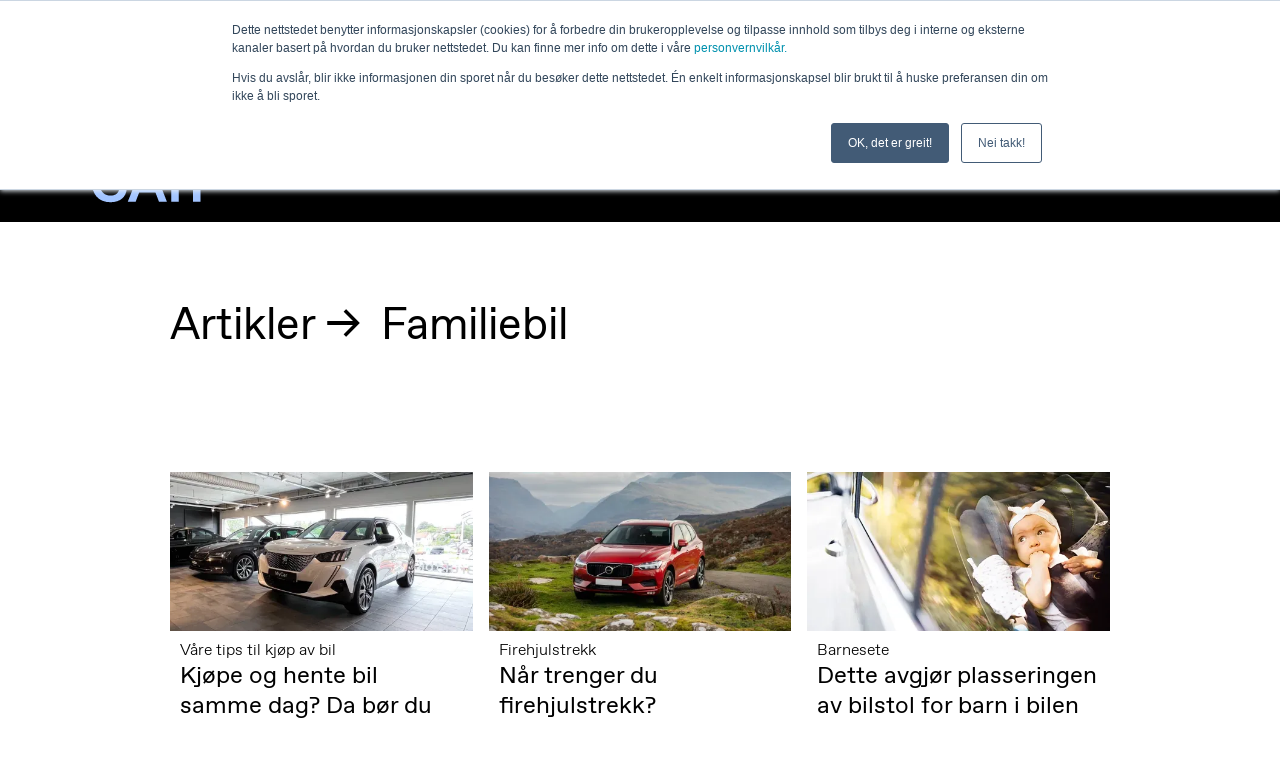

--- FILE ---
content_type: text/html
request_url: https://www.mycar.no/bruktbilmagasinet-kategori/familiebil
body_size: 6353
content:
<!DOCTYPE html><!-- This site was created in Webflow. https://webflow.com --><!-- Last Published: Wed Jan 21 2026 08:27:49 GMT+0000 (Coordinated Universal Time) --><html data-wf-domain="www.mycar.no" data-wf-page="64f511003a44b053aa750bd1" data-wf-site="64f511003a44b053aa750b56" lang="no" data-wf-collection="64f511003a44b053aa750c4f" data-wf-item-slug="familiebil"><head><meta charset="utf-8"/><title>Familiebil | Bruktbilmagasinet | MyCar</title><meta content="" name="description"/><meta content="" property="og:image"/><meta content="" property="twitter:image"/><meta content="width=device-width, initial-scale=1" name="viewport"/><meta content="tB_pPuloGeYiu19SwWB7zGSoHxkbg--lnBiLeXNya80" name="google-site-verification"/><meta content="Webflow" name="generator"/><link href="https://cdn.prod.website-files.com/64f511003a44b053aa750b56/css/mycar-4acc0d-24869d956a48-c60708b07e976.webflow.shared.af6229e0e.css" rel="stylesheet" type="text/css" integrity="sha384-r2Ip4OH1ucc3mhr3nlEW8U76dqZ8q/Uj8lIiic3m76p/93mkwddEUOF3RUNPKewT" crossorigin="anonymous"/><script type="text/javascript">!function(o,c){var n=c.documentElement,t=" w-mod-";n.className+=t+"js",("ontouchstart"in o||o.DocumentTouch&&c instanceof DocumentTouch)&&(n.className+=t+"touch")}(window,document);</script><link href="https://cdn.prod.website-files.com/64f511003a44b053aa750b56/64f511003a44b053aa750bc0_favicon.png" rel="shortcut icon" type="image/x-icon"/><link href="https://cdn.prod.website-files.com/64f511003a44b053aa750b56/64f511003a44b053aa750bc4_webclip.png" rel="apple-touch-icon"/><!-- Google Tag Manager -->

<script>(function(w,d,s,l,i){w[l]=w[l]||[];w[l].push({'gtm.start':

new Date().getTime(),event:'gtm.js'});var f=d.getElementsByTagName(s)[0],

j=d.createElement(s),dl=l!='dataLayer'?'&l='+l:'';j.async=true;j.src=

'https://www.googletagmanager.com/gtm.js?id='+i+dl;f.parentNode.insertBefore(j,f);

})(window,document,'script','dataLayer','GTM-533NJ82');</script>

<!-- End Google Tag Manager -->




<style>
  body { -webkit-font-smoothing: antialiased;}
  
      ::-moz-selection { /* Firefox */
        color: #ffffff;
        background: #000000;
    }
    
    ::selection {
        color: #ffffff; 
        background: #000000;
    }
  
  
      
</style>
<script src="https://www.googleoptimize.com/optimize.js?id=OPT-TNPXDMC"></script></head><body><div class="appbar-2"><div class="div-block-244"><div class="div-block-243"><a href="#" class="body-text-2 white_text">mycar.no</a><div class="div-block-242"><div class="placeholder-links-top-menu first"><a data-w-id="573bab4a-bb45-d055-36d3-3ab32b121ce9" href="/" class="link-block---top-menu w-inline-block"><div class="text-top-bar-copy-2">Hjem</div><div class="underline-top-menu"></div></a></div><div class="placeholder-links-top-menu"><a data-w-id="573bab4a-bb45-d055-36d3-3ab32b121cee" href="/biler-til-salgs" class="link-block---top-menu w-inline-block"><div class="text-top-bar-copy-2">Finn din bruktbil</div><div class="underline-top-menu"></div></a></div><div class="placeholder-links-top-menu"><a data-w-id="573bab4a-bb45-d055-36d3-3ab32b121cf3" href="/selg-bilen-din" class="link-block---top-menu w-inline-block"><div class="text-top-bar-copy-2">Selg bilen din</div><div class="underline-top-menu"></div></a></div><div data-hover="true" data-delay="0" class="dropdown-8 w-dropdown"><div data-w-id="573bab4a-bb45-d055-36d3-3ab32b121cf8" class="dropdown-toggle-3 w-dropdown-toggle"><div class="div-block-245"><div class="text-top-bar-copy-2">Om oss</div><div class="icon-13 w-icon-dropdown-toggle"></div></div><div class="underline-top-menu"></div></div><nav class="dropdown-list-5 w-dropdown-list"><div class="div-block-259"><div class="placeholder-links-top-menu"><a data-w-id="573bab4a-bb45-d055-36d3-3ab32b121d06" href="/om-mycar" class="link-block---top-menu w-inline-block"><div class="text-top-bar-copy-2">Om MyCar</div><div class="underline-top-menu"></div></a></div><div class="placeholder-links-top-menu"><a data-w-id="d88deaf3-f75e-a832-faab-b03f5fd2c6b8" href="/artikler" class="link-block---top-menu w-inline-block"><div class="text-top-bar-copy-2">Artikler</div><div class="underline-top-menu"></div></a></div><div class="placeholder-links-top-menu"><div class="text-top-bar-copy-2 grey">Våre butikker:</div></div><div class="div-block-246"><div class="placeholder-links-top-menu"><a data-w-id="573bab4a-bb45-d055-36d3-3ab32b121d14" href="/avdelinger/billingstad" class="link-block---top-menu w-inline-block"><div class="text-top-bar-copy-2">Billingstad</div><div class="underline-top-menu"></div></a></div><div class="placeholder-links-top-menu"><a data-w-id="573bab4a-bb45-d055-36d3-3ab32b121d19" href="/avdelinger/stavanger" class="link-block---top-menu w-inline-block"><div class="text-top-bar-copy-2">Stavanger</div><div class="underline-top-menu"></div></a></div></div></div></nav></div></div></div></div><div class="menu-buttons---div"><a id="link-search" href="#" class="link-search popover_noscroll w-inline-block"><div class="div-block-241"><img src="https://cdn.prod.website-files.com/64f511003a44b053aa750b56/64f511003a44b053aa750b9e_Icon%20Search.svg" loading="lazy" alt="" class="menu-image"/><div class="text-top-bar-search-2">Søk</div></div></a><a data-w-id="573bab4a-bb45-d055-36d3-3ab32b121d2d" href="#" class="link-menu popover_noscroll w-inline-block"><img src="https://cdn.prod.website-files.com/64f511003a44b053aa750b56/64f511003a44b053aa750b8d_Icon%20Menu.svg" loading="lazy" alt="" class="menu-image"/></a></div><img src="https://cdn.prod.website-files.com/64f511003a44b053aa750b56/64f511003a44b053aa750b70_Logo.svg" loading="lazy" alt="" class="image-92"/></div><section id="Top" class="cars-top-section-2-0"><div class="w-layout-grid top-3modules-copy"><img src="https://cdn.prod.website-files.com/64f511003a44b053aa750b56/64f511003a44b053aa750be2_carter-baran-t5mV5TBzu4s-unsplash.jpg" loading="eager" sizes="100vw" srcset="https://cdn.prod.website-files.com/64f511003a44b053aa750b56/64f511003a44b053aa750be2_carter-baran-t5mV5TBzu4s-unsplash-p-800.jpeg 800w, https://cdn.prod.website-files.com/64f511003a44b053aa750b56/64f511003a44b053aa750be2_carter-baran-t5mV5TBzu4s-unsplash-p-1080.jpeg 1080w, https://cdn.prod.website-files.com/64f511003a44b053aa750b56/64f511003a44b053aa750be2_carter-baran-t5mV5TBzu4s-unsplash-p-1600.jpeg 1600w, https://cdn.prod.website-files.com/64f511003a44b053aa750b56/64f511003a44b053aa750be2_carter-baran-t5mV5TBzu4s-unsplash.jpg 1700w" alt="" class="section-image"/><img src="https://cdn.prod.website-files.com/64f511003a44b053aa750b56/64f511003a44b053aa750b83_wheel-text.svg" loading="eager" alt="" class="section-wheel"/><img src="https://cdn.prod.website-files.com/64f511003a44b053aa750b56/64f511003a44b053aa750b70_Logo.svg" loading="eager" id="w-node-e57c7ad5-432f-8b9b-f7e1-de8639ed9ddf-aa750bd1" alt="" class="section-logo"/></div><div class="div-block-112"><img src="https://cdn.prod.website-files.com/64f511003a44b053aa750b56/64f511003a44b053aa750c76_Container%3DOn%2C%20Colour%3DWhite.svg" loading="lazy" width="540" alt="" class="image-41"/></div><div class="div-block-111"><a href="/artikler" class="w-inline-block"><h1 class="display blue">Bruktbilmagasinet</h1></a></div><img src="https://cdn.prod.website-files.com/64f511003a44b053aa750b56/64f511003a44b053aa750b70_Logo.svg" loading="lazy" width="220" alt="" class="image-56"/></section><section class="text-section"><div class="w-container"><div class="div-block-195"><h1 class="heading-category-page">Artikler -&gt;</h1><h1 class="heading">Familiebil</h1></div><div class="body w-dyn-bind-empty"></div></div></section><section><div class="w-container"><div class="collection-list-category-page w-dyn-list"><div role="list" class="collection-list-23 w-dyn-items"><div role="listitem" class="w-dyn-item"><div class="bbm-feed-card"><a href="/bruktbilmagasinet/kjope-og-hente-bil-samme-dag-da-bor-du-lese-disse-tipsene-forst" class="bbm-image-link w-inline-block"><img src="https://cdn.prod.website-files.com/64f511003a44b053aa750b5f/6564927581fc4775f1b1bbe7_kjop-og-hent_1200x628.webp" loading="lazy" alt="" sizes="(max-width: 479px) 167.0625px, (max-width: 767px) 35vw, (max-width: 991px) 232px, 302.671875px" srcset="https://cdn.prod.website-files.com/64f511003a44b053aa750b5f/6564927581fc4775f1b1bbe7_kjop-og-hent_1200x628-p-500.webp 500w, https://cdn.prod.website-files.com/64f511003a44b053aa750b5f/6564927581fc4775f1b1bbe7_kjop-og-hent_1200x628-p-800.webp 800w, https://cdn.prod.website-files.com/64f511003a44b053aa750b5f/6564927581fc4775f1b1bbe7_kjop-og-hent_1200x628-p-1080.webp 1080w, https://cdn.prod.website-files.com/64f511003a44b053aa750b5f/6564927581fc4775f1b1bbe7_kjop-og-hent_1200x628.webp 1200w" class="bbm-feed-image"/></a><div class="bbm-feed-content-placeholder"><div class="bbm-category-link-placeholde"><a href="/bruktbilmagasinet-kategori/tips-til-bilkjop" class="bbm-category-link w-inline-block"><div class="bbm-category-link-text">Våre tips til kjøp av bil</div></a></div><a href="#" class="bbm-heading-link w-inline-block"><h2 class="bbm-card-heading-h2">Kjøpe og hente bil samme dag? Da bør du lese disse tipsene først</h2></a><a href="/bruktbilmagasinet/kjope-og-hente-bil-samme-dag-da-bor-du-lese-disse-tipsene-forst" class="bbm-feed-body-link w-inline-block"><div class="bbm-feed-body-text">Har du lyst til å se på, prøvekjøre og eventuelt kjøpe og hente bilen hjem samme dag? Spar deg selv en del venting ved å møte forberedt.</div></a><div class="div-block-108"><div data-w-id="6d020dae-c8e0-2754-8b17-f26107443518" class="div-block-197"><div class="bbm-link-text body">Les mer</div><div class="bbm-link-underline"></div></div><img src="https://cdn.prod.website-files.com/64f511003a44b053aa750b56/64f511003a44b053aa750bbb_Icon%20Arrow%20right.svg" loading="lazy" alt="" class="link-icon-w-text"/></div></div></div></div><div role="listitem" class="w-dyn-item"><div class="bbm-feed-card"><a href="/bruktbilmagasinet/nar-trenger-du-firehjulstrekk" class="bbm-image-link w-inline-block"><img src="https://cdn.prod.website-files.com/64f511003a44b053aa750b5f/6554dca9f3cbb42911bfd959_Volvo-firehjulstrekk_1200x628.webp" loading="lazy" alt="" sizes="(max-width: 479px) 167.0625px, (max-width: 767px) 35vw, (max-width: 991px) 232px, 302.671875px" srcset="https://cdn.prod.website-files.com/64f511003a44b053aa750b5f/6554dca9f3cbb42911bfd959_Volvo-firehjulstrekk_1200x628-p-500.webp 500w, https://cdn.prod.website-files.com/64f511003a44b053aa750b5f/6554dca9f3cbb42911bfd959_Volvo-firehjulstrekk_1200x628-p-800.webp 800w, https://cdn.prod.website-files.com/64f511003a44b053aa750b5f/6554dca9f3cbb42911bfd959_Volvo-firehjulstrekk_1200x628-p-1080.webp 1080w, https://cdn.prod.website-files.com/64f511003a44b053aa750b5f/6554dca9f3cbb42911bfd959_Volvo-firehjulstrekk_1200x628.webp 1200w" class="bbm-feed-image"/></a><div class="bbm-feed-content-placeholder"><div class="bbm-category-link-placeholde"><a href="/bruktbilmagasinet-kategori/firehjulstrekk" class="bbm-category-link w-inline-block"><div class="bbm-category-link-text">Firehjulstrekk</div></a></div><a href="#" class="bbm-heading-link w-inline-block"><h2 class="bbm-card-heading-h2">Når trenger du firehjulstrekk? </h2></a><a href="/bruktbilmagasinet/nar-trenger-du-firehjulstrekk" class="bbm-feed-body-link w-inline-block"><div class="bbm-feed-body-text">Firehjulstrekk eller ikke? Her får du det viktigste om firehjulstrekk, de ulike typene og når trenger du egentlig bil med firehjulstrekk?</div></a><div class="div-block-108"><div data-w-id="6d020dae-c8e0-2754-8b17-f26107443518" class="div-block-197"><div class="bbm-link-text body">Les mer</div><div class="bbm-link-underline"></div></div><img src="https://cdn.prod.website-files.com/64f511003a44b053aa750b56/64f511003a44b053aa750bbb_Icon%20Arrow%20right.svg" loading="lazy" alt="" class="link-icon-w-text"/></div></div></div></div><div role="listitem" class="w-dyn-item"><div class="bbm-feed-card"><a href="/bruktbilmagasinet/dette-avgjor-plasseringen-av-bilstol-for-barn-i-bilen" class="bbm-image-link w-inline-block"><img src="https://cdn.prod.website-files.com/64f511003a44b053aa750b5f/64ff0d47d14786c9d2eba968_Meta_bilstol_1200x628_1.webp" loading="lazy" alt="" sizes="(max-width: 479px) 167.0625px, (max-width: 767px) 35vw, (max-width: 991px) 232px, 302.671875px" srcset="https://cdn.prod.website-files.com/64f511003a44b053aa750b5f/64ff0d47d14786c9d2eba968_Meta_bilstol_1200x628_1-p-500.webp 500w, https://cdn.prod.website-files.com/64f511003a44b053aa750b5f/64ff0d47d14786c9d2eba968_Meta_bilstol_1200x628_1-p-800.webp 800w, https://cdn.prod.website-files.com/64f511003a44b053aa750b5f/64ff0d47d14786c9d2eba968_Meta_bilstol_1200x628_1-p-1080.webp 1080w, https://cdn.prod.website-files.com/64f511003a44b053aa750b5f/64ff0d47d14786c9d2eba968_Meta_bilstol_1200x628_1.webp 1200w" class="bbm-feed-image"/></a><div class="bbm-feed-content-placeholder"><div class="bbm-category-link-placeholde"><a href="/bruktbilmagasinet-kategori/barnesete" class="bbm-category-link w-inline-block"><div class="bbm-category-link-text">Barnesete</div></a></div><a href="#" class="bbm-heading-link w-inline-block"><h2 class="bbm-card-heading-h2">Dette avgjør plasseringen av bilstol for barn i bilen</h2></a><a href="/bruktbilmagasinet/dette-avgjor-plasseringen-av-bilstol-for-barn-i-bilen" class="bbm-feed-body-link w-inline-block"><div class="bbm-feed-body-text">Ingenting er viktigere enn barnas sikkerhet under bilkjøring, og plassering av bilstol kan påvirke dette. Her er noen faktorer som avgjør plasseringen av en bil</div></a><div class="div-block-108"><div data-w-id="6d020dae-c8e0-2754-8b17-f26107443518" class="div-block-197"><div class="bbm-link-text body">Les mer</div><div class="bbm-link-underline"></div></div><img src="https://cdn.prod.website-files.com/64f511003a44b053aa750b56/64f511003a44b053aa750bbb_Icon%20Arrow%20right.svg" loading="lazy" alt="" class="link-icon-w-text"/></div></div></div></div><div role="listitem" class="w-dyn-item"><div class="bbm-feed-card"><a href="/bruktbilmagasinet/11-spillelister-for-barn-som-gjor-bilturen-litt-enklere" class="bbm-image-link w-inline-block"><img src="https://cdn.prod.website-files.com/64f511003a44b053aa750b5f/64f511013a44b053aa753210_11-spillelister_2_1200x628.webp" loading="lazy" alt="" sizes="(max-width: 479px) 167.0625px, (max-width: 767px) 35vw, (max-width: 991px) 232px, 302.671875px" srcset="https://cdn.prod.website-files.com/64f511003a44b053aa750b5f/64f511013a44b053aa753210_11-spillelister_2_1200x628-p-500.webp 500w, https://cdn.prod.website-files.com/64f511003a44b053aa750b5f/64f511013a44b053aa753210_11-spillelister_2_1200x628-p-800.webp 800w, https://cdn.prod.website-files.com/64f511003a44b053aa750b5f/64f511013a44b053aa753210_11-spillelister_2_1200x628-p-1080.webp 1080w, https://cdn.prod.website-files.com/64f511003a44b053aa750b5f/64f511013a44b053aa753210_11-spillelister_2_1200x628.webp 1200w" class="bbm-feed-image"/></a><div class="bbm-feed-content-placeholder"><div class="bbm-category-link-placeholde"><a href="/bruktbilmagasinet-kategori/familiebil" aria-current="page" class="bbm-category-link w-inline-block w--current"><div class="bbm-category-link-text">Familiebil</div></a></div><a href="#" class="bbm-heading-link w-inline-block"><h2 class="bbm-card-heading-h2">11 spillelister for barn som gjør bilturen litt enklere</h2></a><a href="/bruktbilmagasinet/11-spillelister-for-barn-som-gjor-bilturen-litt-enklere" class="bbm-feed-body-link w-inline-block"><div class="bbm-feed-body-text">Når bilturen blir litt lang og barna i baksetet begynner å bli lei – da kan det være deilig å ha litt musikk klart til barna. </div></a><div class="div-block-108"><div data-w-id="6d020dae-c8e0-2754-8b17-f26107443518" class="div-block-197"><div class="bbm-link-text body">Les mer</div><div class="bbm-link-underline"></div></div><img src="https://cdn.prod.website-files.com/64f511003a44b053aa750b56/64f511003a44b053aa750bbb_Icon%20Arrow%20right.svg" loading="lazy" alt="" class="link-icon-w-text"/></div></div></div></div><div role="listitem" class="w-dyn-item"><div class="bbm-feed-card"><a href="/bruktbilmagasinet/test-plassen-i-bagasjerommet-for-du-kjoper-ny-bruktbil" class="bbm-image-link w-inline-block"><img src="https://cdn.prod.website-files.com/64f511003a44b053aa750b5f/64f511013a44b053aa752ef3_Meta1.webp" loading="lazy" alt="" sizes="(max-width: 479px) 167.0625px, (max-width: 767px) 35vw, (max-width: 991px) 232px, 302.671875px" srcset="https://cdn.prod.website-files.com/64f511003a44b053aa750b5f/64f511013a44b053aa752ef3_Meta1-p-500.webp 500w, https://cdn.prod.website-files.com/64f511003a44b053aa750b5f/64f511013a44b053aa752ef3_Meta1-p-800.webp 800w, https://cdn.prod.website-files.com/64f511003a44b053aa750b5f/64f511013a44b053aa752ef3_Meta1-p-1080.webp 1080w, https://cdn.prod.website-files.com/64f511003a44b053aa750b5f/64f511013a44b053aa752ef3_Meta1.webp 1199w" class="bbm-feed-image"/></a><div class="bbm-feed-content-placeholder"><div class="bbm-category-link-placeholde"><a href="/bruktbilmagasinet-kategori/bagasje" class="bbm-category-link w-inline-block"><div class="bbm-category-link-text">Bagasje</div></a></div><a href="#" class="bbm-heading-link w-inline-block"><h2 class="bbm-card-heading-h2">Test plassen i bagasjerommet før du kjøper ny bruktbil </h2></a><a href="/bruktbilmagasinet/test-plassen-i-bagasjerommet-for-du-kjoper-ny-bruktbil" class="bbm-feed-body-link w-inline-block"><div class="bbm-feed-body-text">En viktig, men ofte undervurdert faktor å vurdere ved kjøp av bil er størrelsen og utnyttelsen av bagasjerommet. Dette har vi gjort enklere for deg hos MyCar.</div></a><div class="div-block-108"><div data-w-id="6d020dae-c8e0-2754-8b17-f26107443518" class="div-block-197"><div class="bbm-link-text body">Les mer</div><div class="bbm-link-underline"></div></div><img src="https://cdn.prod.website-files.com/64f511003a44b053aa750b56/64f511003a44b053aa750bbb_Icon%20Arrow%20right.svg" loading="lazy" alt="" class="link-icon-w-text"/></div></div></div></div><div role="listitem" class="w-dyn-item"><div class="bbm-feed-card"><a href="/bruktbilmagasinet/familiebil" class="bbm-image-link w-inline-block"><img src="https://cdn.prod.website-files.com/64f511003a44b053aa750b5f/64f511013a44b053aa75313d_Familiebil_2_1200x628.webp" loading="lazy" alt="" sizes="(max-width: 479px) 167.0625px, (max-width: 767px) 35vw, (max-width: 991px) 232px, 302.671875px" srcset="https://cdn.prod.website-files.com/64f511003a44b053aa750b5f/64f511013a44b053aa75313d_Familiebil_2_1200x628-p-500.webp 500w, https://cdn.prod.website-files.com/64f511003a44b053aa750b5f/64f511013a44b053aa75313d_Familiebil_2_1200x628-p-800.webp 800w, https://cdn.prod.website-files.com/64f511003a44b053aa750b5f/64f511013a44b053aa75313d_Familiebil_2_1200x628-p-1080.webp 1080w, https://cdn.prod.website-files.com/64f511003a44b053aa750b5f/64f511013a44b053aa75313d_Familiebil_2_1200x628.webp 1200w" class="bbm-feed-image"/></a><div class="bbm-feed-content-placeholder"><div class="bbm-category-link-placeholde"><a href="/bruktbilmagasinet-kategori/familiebil" aria-current="page" class="bbm-category-link w-inline-block w--current"><div class="bbm-category-link-text">Familiebil</div></a></div><a href="#" class="bbm-heading-link w-inline-block"><h2 class="bbm-card-heading-h2">5 tips til deg som skal velge familiebil</h2></a><a href="/bruktbilmagasinet/familiebil" class="bbm-feed-body-link w-inline-block"><div class="bbm-feed-body-text">Alle familier er forskjellige, og har derav ulike krav til familiebilen. Her hva du bør tenke på når du velger din neste familiebil. </div></a><div class="div-block-108"><div data-w-id="6d020dae-c8e0-2754-8b17-f26107443518" class="div-block-197"><div class="bbm-link-text body">Les mer</div><div class="bbm-link-underline"></div></div><img src="https://cdn.prod.website-files.com/64f511003a44b053aa750b56/64f511003a44b053aa750bbb_Icon%20Arrow%20right.svg" loading="lazy" alt="" class="link-icon-w-text"/></div></div></div></div><div role="listitem" class="w-dyn-item"><div class="bbm-feed-card"><a href="/bruktbilmagasinet/biltur-med-familien-slik-ivaretar-du-sikkerheten" class="bbm-image-link w-inline-block"><img src="https://cdn.prod.website-files.com/64f511003a44b053aa750b5f/64f511003a44b053aa752b65_sikkerhetstips-familie_1200x628.webp" loading="lazy" alt="" sizes="(max-width: 479px) 167.0625px, (max-width: 767px) 35vw, (max-width: 991px) 232px, 302.671875px" srcset="https://cdn.prod.website-files.com/64f511003a44b053aa750b5f/64f511003a44b053aa752b65_sikkerhetstips-familie_1200x628-p-500.webp 500w, https://cdn.prod.website-files.com/64f511003a44b053aa750b5f/64f511003a44b053aa752b65_sikkerhetstips-familie_1200x628-p-800.webp 800w, https://cdn.prod.website-files.com/64f511003a44b053aa750b5f/64f511003a44b053aa752b65_sikkerhetstips-familie_1200x628-p-1080.webp 1080w, https://cdn.prod.website-files.com/64f511003a44b053aa750b5f/64f511003a44b053aa752b65_sikkerhetstips-familie_1200x628.webp 1200w" class="bbm-feed-image"/></a><div class="bbm-feed-content-placeholder"><div class="bbm-category-link-placeholde"><a href="/bruktbilmagasinet-kategori/familiebil" aria-current="page" class="bbm-category-link w-inline-block w--current"><div class="bbm-category-link-text">Familiebil</div></a></div><a href="#" class="bbm-heading-link w-inline-block"><h2 class="bbm-card-heading-h2">Biltur med familien? Slik ivaretar du sikkerheten</h2></a><a href="/bruktbilmagasinet/biltur-med-familien-slik-ivaretar-du-sikkerheten" class="bbm-feed-body-link w-inline-block"><div class="bbm-feed-body-text">Familiens sikkerhet er alltid første prioritet, også i bilen. Norske trafikanter er ganske gode på sikkerhet, men det er også farer ikke alle tenker på.</div></a><div class="div-block-108"><div data-w-id="6d020dae-c8e0-2754-8b17-f26107443518" class="div-block-197"><div class="bbm-link-text body">Les mer</div><div class="bbm-link-underline"></div></div><img src="https://cdn.prod.website-files.com/64f511003a44b053aa750b56/64f511003a44b053aa750bbb_Icon%20Arrow%20right.svg" loading="lazy" alt="" class="link-icon-w-text"/></div></div></div></div><div role="listitem" class="w-dyn-item"><div class="bbm-feed-card"><a href="/bruktbilmagasinet/tipsene-som-gir-deg-en-glad-og-sikker-hund-pa-bilturen" class="bbm-image-link w-inline-block"><img src="https://cdn.prod.website-files.com/64f511003a44b053aa750b5f/64f511003a44b053aa752a4c_Metadata.png" loading="lazy" alt="" sizes="(max-width: 479px) 167.0625px, (max-width: 767px) 35vw, (max-width: 991px) 232px, 302.671875px" srcset="https://cdn.prod.website-files.com/64f511003a44b053aa750b5f/64f511003a44b053aa752a4c_Metadata-p-500.png 500w, https://cdn.prod.website-files.com/64f511003a44b053aa750b5f/64f511003a44b053aa752a4c_Metadata-p-800.png 800w, https://cdn.prod.website-files.com/64f511003a44b053aa750b5f/64f511003a44b053aa752a4c_Metadata-p-1080.png 1080w, https://cdn.prod.website-files.com/64f511003a44b053aa750b5f/64f511003a44b053aa752a4c_Metadata.png 1200w" class="bbm-feed-image"/></a><div class="bbm-feed-content-placeholder"><div class="bbm-category-link-placeholde"><a href="/bruktbilmagasinet-kategori/sikkerhet" class="bbm-category-link w-inline-block"><div class="bbm-category-link-text">Sikkerhet</div></a></div><a href="#" class="bbm-heading-link w-inline-block"><h2 class="bbm-card-heading-h2">Tipsene som gir deg en glad og sikker hund på bilturen</h2></a><a href="/bruktbilmagasinet/tipsene-som-gir-deg-en-glad-og-sikker-hund-pa-bilturen" class="bbm-feed-body-link w-inline-block"><div class="bbm-feed-body-text">Hunden er en del av familien, og det er naturlig at den skal være med på biltur. Se hvordan du kan sørge for at både firbeinte og tobeinte trives</div></a><div class="div-block-108"><div data-w-id="6d020dae-c8e0-2754-8b17-f26107443518" class="div-block-197"><div class="bbm-link-text body">Les mer</div><div class="bbm-link-underline"></div></div><img src="https://cdn.prod.website-files.com/64f511003a44b053aa750b56/64f511003a44b053aa750bbb_Icon%20Arrow%20right.svg" loading="lazy" alt="" class="link-icon-w-text"/></div></div></div></div><div role="listitem" class="w-dyn-item"><div class="bbm-feed-card"><a href="/bruktbilmagasinet/dette-bor-du-vite-om-barnesete-i-bil" class="bbm-image-link w-inline-block"><img src="https://cdn.prod.website-files.com/64f511003a44b053aa750b5f/64f511003a44b053aa752a24_velg-riktig-barnesete_1200x628.png" loading="lazy" alt="" sizes="(max-width: 479px) 167.0625px, (max-width: 767px) 35vw, (max-width: 991px) 232px, 302.671875px" srcset="https://cdn.prod.website-files.com/64f511003a44b053aa750b5f/64f511003a44b053aa752a24_velg-riktig-barnesete_1200x628-p-500.png 500w, https://cdn.prod.website-files.com/64f511003a44b053aa750b5f/64f511003a44b053aa752a24_velg-riktig-barnesete_1200x628-p-800.png 800w, https://cdn.prod.website-files.com/64f511003a44b053aa750b5f/64f511003a44b053aa752a24_velg-riktig-barnesete_1200x628-p-1080.png 1080w, https://cdn.prod.website-files.com/64f511003a44b053aa750b5f/64f511003a44b053aa752a24_velg-riktig-barnesete_1200x628.png 1200w" class="bbm-feed-image"/></a><div class="bbm-feed-content-placeholder"><div class="bbm-category-link-placeholde"><a href="/bruktbilmagasinet-kategori/barnesete" class="bbm-category-link w-inline-block"><div class="bbm-category-link-text">Barnesete</div></a></div><a href="#" class="bbm-heading-link w-inline-block"><h2 class="bbm-card-heading-h2">Dette bør du vite om barnesete i bil</h2></a><a href="/bruktbilmagasinet/dette-bor-du-vite-om-barnesete-i-bil" class="bbm-feed-body-link w-inline-block"><div class="bbm-feed-body-text">Når du kjører med barn i baksetet er sikkerheten deres første prioritet. Barnesete er en viktig del av små barns beskyttelse i bilen. </div></a><div class="div-block-108"><div data-w-id="6d020dae-c8e0-2754-8b17-f26107443518" class="div-block-197"><div class="bbm-link-text body">Les mer</div><div class="bbm-link-underline"></div></div><img src="https://cdn.prod.website-files.com/64f511003a44b053aa750b56/64f511003a44b053aa750bbb_Icon%20Arrow%20right.svg" loading="lazy" alt="" class="link-icon-w-text"/></div></div></div></div></div><div role="navigation" aria-label="List" class="w-pagination-wrapper pagination-2"><div class="div-block-198"><div class="text-block-83">Side</div></div></div></div></div></section><div class="main-menu"><div class="div-block-47"><div class="menu---top"><a href="/" class="link close-noscroll">Hjem</a><a href="/biler-til-salgs" class="link close-noscroll">Finn din bruktbil</a><a href="/selg-bilen-din" class="link close-noscroll">Selg bilen din</a><a href="/om-mycar" class="link close-noscroll">Om MyCar</a><div data-hover="false" data-delay="0" class="dropdown-7 w-dropdown"><div data-w-id="0e76a018-49ac-9136-6a47-4d4ea4a042d6" class="dropdown-toggle-4 w-dropdown-toggle"><div class="icon-14 w-icon-dropdown-toggle"></div><div class="text-block-92">Våre butikker</div></div><nav class="dropdown-list-6 w-dropdown-list"><div class="div-block-248"><a href="#" class="link close-noscroll">Bergen</a><a href="/avdelinger/billingstad" class="link close-noscroll">Billingstad</a><a href="/avdelinger/stavanger" class="link close-noscroll">Stavanger</a><a href="#" class="link close-noscroll">Trondheim</a></div></nav></div><a href="/artikler" class="link close-noscroll">Artikler</a></div><div class="menu---bottom"></div><div data-w-id="8682f4e0-6dde-074a-177a-5993160cc8b7" class="close-block-main-menu close-noscroll"><img src="https://cdn.prod.website-files.com/64f511003a44b053aa750b56/64f511003a44b053aa750b6f_Close.svg" loading="lazy" alt="Close icon" class="icon-close"/></div></div><img src="https://cdn.prod.website-files.com/64f511003a44b053aa750b56/64f511003a44b053aa750b70_Logo.svg" loading="lazy" alt="" class="logo logo-main-menu"/><div class="w-embed"><style>
.link.close-noscroll.w--current {
 pointer-events: none;
}
</style></div></div><div class="footer"><div id="w-node-f0bd4daa-6213-8239-187c-f37eb5965756-a86f2135"><a href="https://www.mycar.no/bruktbilmagasinet/derfor-er-vi-medlem-av-norges-bilbransjeforbund" class="link-block-10 w-inline-block"><img src="https://cdn.prod.website-files.com/64f511003a44b053aa750b56/64f511003a44b053aa750bc6_NBF-logo-negativ-transparent.png" loading="lazy" width="175" height="50" id="NBF-logo" alt="" class="image-21"/></a><div class="w-embed w-iframe"><!-- Google Tag Manager (noscript) -->

<noscript><iframe src=https://www.googletagmanager.com/ns.html?id=GTM-533NJ82

height="0" width="0" style="display:none;visibility:hidden"></iframe></noscript>

<!-- End Google Tag Manager (noscript) --></div></div><div class="contact-details-02"><h4 class="heading-23">Hovedkontor</h4><div class="div-block-123"><div><div class="text-block-63">Kongens gate 21<br/>1530 Moss</div></div><div><div class="text-block-64">+47 66 90 40 00<br/>hei@mycar.no</div></div></div><div class="footer-link"><a href="#" class="text-link w-inline-block"><div class="contact-text">Kontakt oss</div></a></div><div class="link-wrapper"><a href="/om-mycar" class="text-link w-inline-block"><div class="contact-text">Dette er MyCar</div></a></div><div class="link-wrapper"><a href="/personvern-og-vilkar-for-bruk" class="text-link w-inline-block"><div class="contact-text">Personvernserklæring</div></a></div><div class="text-label">Følg oss</div><div class="link-wrapper"><a data-w-id="d574b17a-13ef-bdff-0073-e419eb85a767" href="https://www.instagram.com/mycarnorway/" target="_blank" class="external-link w-inline-block"><img src="https://cdn.prod.website-files.com/64f511003a44b053aa750b56/64f511003a44b053aa750b69_Arrow%20top%20right.svg" loading="lazy" alt="" class="arrow-external-02"/><div class="contact-text">Instagram</div></a></div><div class="link-wrapper"><a data-w-id="485860c6-25d4-46b3-d4c2-3ef5bb2cad66" href="https://www.linkedin.com/company/mycar-no" target="_blank" class="external-link w-inline-block"><img src="https://cdn.prod.website-files.com/64f511003a44b053aa750b56/64f511003a44b053aa750b69_Arrow%20top%20right.svg" loading="lazy" alt="" class="arrow-external-02"/><div class="contact-text">LinkedIn</div></a></div><div class="link-wrapper"><a data-w-id="ea3b9b52-4fb1-2650-c41f-de37089e6666" href="https://www.facebook.com/mycar.no" target="_blank" class="external-link w-inline-block"><img src="https://cdn.prod.website-files.com/64f511003a44b053aa750b56/64f511003a44b053aa750b69_Arrow%20top%20right.svg" loading="lazy" alt="" class="arrow-external-02"/><div class="contact-text">Facebook</div></a></div></div><img src="https://cdn.prod.website-files.com/64f511003a44b053aa750b56/64f511003a44b053aa750b70_Logo.svg" loading="lazy" alt="" class="logo-footer"/></div><script src="https://d3e54v103j8qbb.cloudfront.net/js/jquery-3.5.1.min.dc5e7f18c8.js?site=64f511003a44b053aa750b56" type="text/javascript" integrity="sha256-9/aliU8dGd2tb6OSsuzixeV4y/faTqgFtohetphbbj0=" crossorigin="anonymous"></script><script src="https://cdn.prod.website-files.com/64f511003a44b053aa750b56/js/webflow.schunk.e0c428ff9737f919.js" type="text/javascript" integrity="sha384-ar82P9eriV3WGOD8Lkag3kPxxkFE9GSaSPalaC0MRlR/5aACGoFQNfyqt0dNuYvt" crossorigin="anonymous"></script><script src="https://cdn.prod.website-files.com/64f511003a44b053aa750b56/js/webflow.schunk.040a2524d33043de.js" type="text/javascript" integrity="sha384-hAbwpiGMtVSgFLEQbR+2wuBkD9wXNoOpHn3gbv/WEeYUJmSGR/48kf/ID8tN0sRv" crossorigin="anonymous"></script><script src="https://cdn.prod.website-files.com/64f511003a44b053aa750b56/js/webflow.01618232.9a14feaa0f3c9b60.js" type="text/javascript" integrity="sha384-DPrQORM7fGzSkkYSqeAWL2lKL0a1W3PN+yoR8eJ0NBVOCQMwl2qQdEFevIhqNvhM" crossorigin="anonymous"></script><!-- Google Tag Manager (noscript) -->

<noscript><iframe src=https://www.googletagmanager.com/ns.html?id=GTM-533NJ82

height="0" width="0" style="display:none;visibility:hidden"></iframe></noscript>

<!-- End Google Tag Manager (noscript) -->

<script>
var Webflow = Webflow || [];
Webflow.push(function() {
  $('a.button-tilbake').click(function() {
    history.back(1); return false;
  });
});
</script>

<script>
$('.link-search.popover_noscroll').click(function(){
    document.getElementById("name_biler-2").focus();
});
</script></body></html>

--- FILE ---
content_type: text/css
request_url: https://cdn.prod.website-files.com/64f511003a44b053aa750b56/css/mycar-4acc0d-24869d956a48-c60708b07e976.webflow.shared.af6229e0e.css
body_size: 73854
content:
html {
  -webkit-text-size-adjust: 100%;
  -ms-text-size-adjust: 100%;
  font-family: sans-serif;
}

body {
  margin: 0;
}

article, aside, details, figcaption, figure, footer, header, hgroup, main, menu, nav, section, summary {
  display: block;
}

audio, canvas, progress, video {
  vertical-align: baseline;
  display: inline-block;
}

audio:not([controls]) {
  height: 0;
  display: none;
}

[hidden], template {
  display: none;
}

a {
  background-color: #0000;
}

a:active, a:hover {
  outline: 0;
}

abbr[title] {
  border-bottom: 1px dotted;
}

b, strong {
  font-weight: bold;
}

dfn {
  font-style: italic;
}

h1 {
  margin: .67em 0;
  font-size: 2em;
}

mark {
  color: #000;
  background: #ff0;
}

small {
  font-size: 80%;
}

sub, sup {
  vertical-align: baseline;
  font-size: 75%;
  line-height: 0;
  position: relative;
}

sup {
  top: -.5em;
}

sub {
  bottom: -.25em;
}

img {
  border: 0;
}

svg:not(:root) {
  overflow: hidden;
}

hr {
  box-sizing: content-box;
  height: 0;
}

pre {
  overflow: auto;
}

code, kbd, pre, samp {
  font-family: monospace;
  font-size: 1em;
}

button, input, optgroup, select, textarea {
  color: inherit;
  font: inherit;
  margin: 0;
}

button {
  overflow: visible;
}

button, select {
  text-transform: none;
}

button, html input[type="button"], input[type="reset"] {
  -webkit-appearance: button;
  cursor: pointer;
}

button[disabled], html input[disabled] {
  cursor: default;
}

button::-moz-focus-inner, input::-moz-focus-inner {
  border: 0;
  padding: 0;
}

input {
  line-height: normal;
}

input[type="checkbox"], input[type="radio"] {
  box-sizing: border-box;
  padding: 0;
}

input[type="number"]::-webkit-inner-spin-button, input[type="number"]::-webkit-outer-spin-button {
  height: auto;
}

input[type="search"] {
  -webkit-appearance: none;
}

input[type="search"]::-webkit-search-cancel-button, input[type="search"]::-webkit-search-decoration {
  -webkit-appearance: none;
}

legend {
  border: 0;
  padding: 0;
}

textarea {
  overflow: auto;
}

optgroup {
  font-weight: bold;
}

table {
  border-collapse: collapse;
  border-spacing: 0;
}

td, th {
  padding: 0;
}

@font-face {
  font-family: webflow-icons;
  src: url("[data-uri]") format("truetype");
  font-weight: normal;
  font-style: normal;
}

[class^="w-icon-"], [class*=" w-icon-"] {
  speak: none;
  font-variant: normal;
  text-transform: none;
  -webkit-font-smoothing: antialiased;
  -moz-osx-font-smoothing: grayscale;
  font-style: normal;
  font-weight: normal;
  line-height: 1;
  font-family: webflow-icons !important;
}

.w-icon-slider-right:before {
  content: "";
}

.w-icon-slider-left:before {
  content: "";
}

.w-icon-nav-menu:before {
  content: "";
}

.w-icon-arrow-down:before, .w-icon-dropdown-toggle:before {
  content: "";
}

.w-icon-file-upload-remove:before {
  content: "";
}

.w-icon-file-upload-icon:before {
  content: "";
}

* {
  box-sizing: border-box;
}

html {
  height: 100%;
}

body {
  color: #333;
  background-color: #fff;
  min-height: 100%;
  margin: 0;
  font-family: Arial, sans-serif;
  font-size: 14px;
  line-height: 20px;
}

img {
  vertical-align: middle;
  max-width: 100%;
  display: inline-block;
}

html.w-mod-touch * {
  background-attachment: scroll !important;
}

.w-block {
  display: block;
}

.w-inline-block {
  max-width: 100%;
  display: inline-block;
}

.w-clearfix:before, .w-clearfix:after {
  content: " ";
  grid-area: 1 / 1 / 2 / 2;
  display: table;
}

.w-clearfix:after {
  clear: both;
}

.w-hidden {
  display: none;
}

.w-button {
  color: #fff;
  line-height: inherit;
  cursor: pointer;
  background-color: #3898ec;
  border: 0;
  border-radius: 0;
  padding: 9px 15px;
  text-decoration: none;
  display: inline-block;
}

input.w-button {
  -webkit-appearance: button;
}

html[data-w-dynpage] [data-w-cloak] {
  color: #0000 !important;
}

.w-code-block {
  margin: unset;
}

pre.w-code-block code {
  all: inherit;
}

.w-optimization {
  display: contents;
}

.w-webflow-badge, .w-webflow-badge > img {
  box-sizing: unset;
  width: unset;
  height: unset;
  max-height: unset;
  max-width: unset;
  min-height: unset;
  min-width: unset;
  margin: unset;
  padding: unset;
  float: unset;
  clear: unset;
  border: unset;
  border-radius: unset;
  background: unset;
  background-image: unset;
  background-position: unset;
  background-size: unset;
  background-repeat: unset;
  background-origin: unset;
  background-clip: unset;
  background-attachment: unset;
  background-color: unset;
  box-shadow: unset;
  transform: unset;
  direction: unset;
  font-family: unset;
  font-weight: unset;
  color: unset;
  font-size: unset;
  line-height: unset;
  font-style: unset;
  font-variant: unset;
  text-align: unset;
  letter-spacing: unset;
  -webkit-text-decoration: unset;
  text-decoration: unset;
  text-indent: unset;
  text-transform: unset;
  list-style-type: unset;
  text-shadow: unset;
  vertical-align: unset;
  cursor: unset;
  white-space: unset;
  word-break: unset;
  word-spacing: unset;
  word-wrap: unset;
  transition: unset;
}

.w-webflow-badge {
  white-space: nowrap;
  cursor: pointer;
  box-shadow: 0 0 0 1px #0000001a, 0 1px 3px #0000001a;
  visibility: visible !important;
  opacity: 1 !important;
  z-index: 2147483647 !important;
  color: #aaadb0 !important;
  overflow: unset !important;
  background-color: #fff !important;
  border-radius: 3px !important;
  width: auto !important;
  height: auto !important;
  margin: 0 !important;
  padding: 6px !important;
  font-size: 12px !important;
  line-height: 14px !important;
  text-decoration: none !important;
  display: inline-block !important;
  position: fixed !important;
  inset: auto 12px 12px auto !important;
  transform: none !important;
}

.w-webflow-badge > img {
  position: unset;
  visibility: unset !important;
  opacity: 1 !important;
  vertical-align: middle !important;
  display: inline-block !important;
}

h1, h2, h3, h4, h5, h6 {
  margin-bottom: 10px;
  font-weight: bold;
}

h1 {
  margin-top: 20px;
  font-size: 38px;
  line-height: 44px;
}

h2 {
  margin-top: 20px;
  font-size: 32px;
  line-height: 36px;
}

h3 {
  margin-top: 20px;
  font-size: 24px;
  line-height: 30px;
}

h4 {
  margin-top: 10px;
  font-size: 18px;
  line-height: 24px;
}

h5 {
  margin-top: 10px;
  font-size: 14px;
  line-height: 20px;
}

h6 {
  margin-top: 10px;
  font-size: 12px;
  line-height: 18px;
}

p {
  margin-top: 0;
  margin-bottom: 10px;
}

blockquote {
  border-left: 5px solid #e2e2e2;
  margin: 0 0 10px;
  padding: 10px 20px;
  font-size: 18px;
  line-height: 22px;
}

figure {
  margin: 0 0 10px;
}

figcaption {
  text-align: center;
  margin-top: 5px;
}

ul, ol {
  margin-top: 0;
  margin-bottom: 10px;
  padding-left: 40px;
}

.w-list-unstyled {
  padding-left: 0;
  list-style: none;
}

.w-embed:before, .w-embed:after {
  content: " ";
  grid-area: 1 / 1 / 2 / 2;
  display: table;
}

.w-embed:after {
  clear: both;
}

.w-video {
  width: 100%;
  padding: 0;
  position: relative;
}

.w-video iframe, .w-video object, .w-video embed {
  border: none;
  width: 100%;
  height: 100%;
  position: absolute;
  top: 0;
  left: 0;
}

fieldset {
  border: 0;
  margin: 0;
  padding: 0;
}

button, [type="button"], [type="reset"] {
  cursor: pointer;
  -webkit-appearance: button;
  border: 0;
}

.w-form {
  margin: 0 0 15px;
}

.w-form-done {
  text-align: center;
  background-color: #ddd;
  padding: 20px;
  display: none;
}

.w-form-fail {
  background-color: #ffdede;
  margin-top: 10px;
  padding: 10px;
  display: none;
}

.w-input, .w-select {
  color: #333;
  vertical-align: middle;
  background-color: #fff;
  border: 1px solid #ccc;
  width: 100%;
  height: 38px;
  margin-bottom: 10px;
  padding: 8px 12px;
  font-size: 14px;
  line-height: 1.42857;
  display: block;
}

.w-input::placeholder, .w-select::placeholder {
  color: #999;
}

.w-input:focus, .w-select:focus {
  border-color: #3898ec;
  outline: 0;
}

.w-input[disabled], .w-select[disabled], .w-input[readonly], .w-select[readonly], fieldset[disabled] .w-input, fieldset[disabled] .w-select {
  cursor: not-allowed;
}

.w-input[disabled]:not(.w-input-disabled), .w-select[disabled]:not(.w-input-disabled), .w-input[readonly], .w-select[readonly], fieldset[disabled]:not(.w-input-disabled) .w-input, fieldset[disabled]:not(.w-input-disabled) .w-select {
  background-color: #eee;
}

textarea.w-input, textarea.w-select {
  height: auto;
}

.w-select {
  background-color: #f3f3f3;
}

.w-select[multiple] {
  height: auto;
}

.w-form-label {
  cursor: pointer;
  margin-bottom: 0;
  font-weight: normal;
  display: inline-block;
}

.w-radio {
  margin-bottom: 5px;
  padding-left: 20px;
  display: block;
}

.w-radio:before, .w-radio:after {
  content: " ";
  grid-area: 1 / 1 / 2 / 2;
  display: table;
}

.w-radio:after {
  clear: both;
}

.w-radio-input {
  float: left;
  margin: 3px 0 0 -20px;
  line-height: normal;
}

.w-file-upload {
  margin-bottom: 10px;
  display: block;
}

.w-file-upload-input {
  opacity: 0;
  z-index: -100;
  width: .1px;
  height: .1px;
  position: absolute;
  overflow: hidden;
}

.w-file-upload-default, .w-file-upload-uploading, .w-file-upload-success {
  color: #333;
  display: inline-block;
}

.w-file-upload-error {
  margin-top: 10px;
  display: block;
}

.w-file-upload-default.w-hidden, .w-file-upload-uploading.w-hidden, .w-file-upload-error.w-hidden, .w-file-upload-success.w-hidden {
  display: none;
}

.w-file-upload-uploading-btn {
  cursor: pointer;
  background-color: #fafafa;
  border: 1px solid #ccc;
  margin: 0;
  padding: 8px 12px;
  font-size: 14px;
  font-weight: normal;
  display: flex;
}

.w-file-upload-file {
  background-color: #fafafa;
  border: 1px solid #ccc;
  flex-grow: 1;
  justify-content: space-between;
  margin: 0;
  padding: 8px 9px 8px 11px;
  display: flex;
}

.w-file-upload-file-name {
  font-size: 14px;
  font-weight: normal;
  display: block;
}

.w-file-remove-link {
  cursor: pointer;
  width: auto;
  height: auto;
  margin-top: 3px;
  margin-left: 10px;
  padding: 3px;
  display: block;
}

.w-icon-file-upload-remove {
  margin: auto;
  font-size: 10px;
}

.w-file-upload-error-msg {
  color: #ea384c;
  padding: 2px 0;
  display: inline-block;
}

.w-file-upload-info {
  padding: 0 12px;
  line-height: 38px;
  display: inline-block;
}

.w-file-upload-label {
  cursor: pointer;
  background-color: #fafafa;
  border: 1px solid #ccc;
  margin: 0;
  padding: 8px 12px;
  font-size: 14px;
  font-weight: normal;
  display: inline-block;
}

.w-icon-file-upload-icon, .w-icon-file-upload-uploading {
  width: 20px;
  margin-right: 8px;
  display: inline-block;
}

.w-icon-file-upload-uploading {
  height: 20px;
}

.w-container {
  max-width: 940px;
  margin-left: auto;
  margin-right: auto;
}

.w-container:before, .w-container:after {
  content: " ";
  grid-area: 1 / 1 / 2 / 2;
  display: table;
}

.w-container:after {
  clear: both;
}

.w-container .w-row {
  margin-left: -10px;
  margin-right: -10px;
}

.w-row:before, .w-row:after {
  content: " ";
  grid-area: 1 / 1 / 2 / 2;
  display: table;
}

.w-row:after {
  clear: both;
}

.w-row .w-row {
  margin-left: 0;
  margin-right: 0;
}

.w-col {
  float: left;
  width: 100%;
  min-height: 1px;
  padding-left: 10px;
  padding-right: 10px;
  position: relative;
}

.w-col .w-col {
  padding-left: 0;
  padding-right: 0;
}

.w-col-1 {
  width: 8.33333%;
}

.w-col-2 {
  width: 16.6667%;
}

.w-col-3 {
  width: 25%;
}

.w-col-4 {
  width: 33.3333%;
}

.w-col-5 {
  width: 41.6667%;
}

.w-col-6 {
  width: 50%;
}

.w-col-7 {
  width: 58.3333%;
}

.w-col-8 {
  width: 66.6667%;
}

.w-col-9 {
  width: 75%;
}

.w-col-10 {
  width: 83.3333%;
}

.w-col-11 {
  width: 91.6667%;
}

.w-col-12 {
  width: 100%;
}

.w-hidden-main {
  display: none !important;
}

@media screen and (max-width: 991px) {
  .w-container {
    max-width: 728px;
  }

  .w-hidden-main {
    display: inherit !important;
  }

  .w-hidden-medium {
    display: none !important;
  }

  .w-col-medium-1 {
    width: 8.33333%;
  }

  .w-col-medium-2 {
    width: 16.6667%;
  }

  .w-col-medium-3 {
    width: 25%;
  }

  .w-col-medium-4 {
    width: 33.3333%;
  }

  .w-col-medium-5 {
    width: 41.6667%;
  }

  .w-col-medium-6 {
    width: 50%;
  }

  .w-col-medium-7 {
    width: 58.3333%;
  }

  .w-col-medium-8 {
    width: 66.6667%;
  }

  .w-col-medium-9 {
    width: 75%;
  }

  .w-col-medium-10 {
    width: 83.3333%;
  }

  .w-col-medium-11 {
    width: 91.6667%;
  }

  .w-col-medium-12 {
    width: 100%;
  }

  .w-col-stack {
    width: 100%;
    left: auto;
    right: auto;
  }
}

@media screen and (max-width: 767px) {
  .w-hidden-main, .w-hidden-medium {
    display: inherit !important;
  }

  .w-hidden-small {
    display: none !important;
  }

  .w-row, .w-container .w-row {
    margin-left: 0;
    margin-right: 0;
  }

  .w-col {
    width: 100%;
    left: auto;
    right: auto;
  }

  .w-col-small-1 {
    width: 8.33333%;
  }

  .w-col-small-2 {
    width: 16.6667%;
  }

  .w-col-small-3 {
    width: 25%;
  }

  .w-col-small-4 {
    width: 33.3333%;
  }

  .w-col-small-5 {
    width: 41.6667%;
  }

  .w-col-small-6 {
    width: 50%;
  }

  .w-col-small-7 {
    width: 58.3333%;
  }

  .w-col-small-8 {
    width: 66.6667%;
  }

  .w-col-small-9 {
    width: 75%;
  }

  .w-col-small-10 {
    width: 83.3333%;
  }

  .w-col-small-11 {
    width: 91.6667%;
  }

  .w-col-small-12 {
    width: 100%;
  }
}

@media screen and (max-width: 479px) {
  .w-container {
    max-width: none;
  }

  .w-hidden-main, .w-hidden-medium, .w-hidden-small {
    display: inherit !important;
  }

  .w-hidden-tiny {
    display: none !important;
  }

  .w-col {
    width: 100%;
  }

  .w-col-tiny-1 {
    width: 8.33333%;
  }

  .w-col-tiny-2 {
    width: 16.6667%;
  }

  .w-col-tiny-3 {
    width: 25%;
  }

  .w-col-tiny-4 {
    width: 33.3333%;
  }

  .w-col-tiny-5 {
    width: 41.6667%;
  }

  .w-col-tiny-6 {
    width: 50%;
  }

  .w-col-tiny-7 {
    width: 58.3333%;
  }

  .w-col-tiny-8 {
    width: 66.6667%;
  }

  .w-col-tiny-9 {
    width: 75%;
  }

  .w-col-tiny-10 {
    width: 83.3333%;
  }

  .w-col-tiny-11 {
    width: 91.6667%;
  }

  .w-col-tiny-12 {
    width: 100%;
  }
}

.w-widget {
  position: relative;
}

.w-widget-map {
  width: 100%;
  height: 400px;
}

.w-widget-map label {
  width: auto;
  display: inline;
}

.w-widget-map img {
  max-width: inherit;
}

.w-widget-map .gm-style-iw {
  text-align: center;
}

.w-widget-map .gm-style-iw > button {
  display: none !important;
}

.w-widget-twitter {
  overflow: hidden;
}

.w-widget-twitter-count-shim {
  vertical-align: top;
  text-align: center;
  background: #fff;
  border: 1px solid #758696;
  border-radius: 3px;
  width: 28px;
  height: 20px;
  display: inline-block;
  position: relative;
}

.w-widget-twitter-count-shim * {
  pointer-events: none;
  -webkit-user-select: none;
  user-select: none;
}

.w-widget-twitter-count-shim .w-widget-twitter-count-inner {
  text-align: center;
  color: #999;
  font-family: serif;
  font-size: 15px;
  line-height: 12px;
  position: relative;
}

.w-widget-twitter-count-shim .w-widget-twitter-count-clear {
  display: block;
  position: relative;
}

.w-widget-twitter-count-shim.w--large {
  width: 36px;
  height: 28px;
}

.w-widget-twitter-count-shim.w--large .w-widget-twitter-count-inner {
  font-size: 18px;
  line-height: 18px;
}

.w-widget-twitter-count-shim:not(.w--vertical) {
  margin-left: 5px;
  margin-right: 8px;
}

.w-widget-twitter-count-shim:not(.w--vertical).w--large {
  margin-left: 6px;
}

.w-widget-twitter-count-shim:not(.w--vertical):before, .w-widget-twitter-count-shim:not(.w--vertical):after {
  content: " ";
  pointer-events: none;
  border: solid #0000;
  width: 0;
  height: 0;
  position: absolute;
  top: 50%;
  left: 0;
}

.w-widget-twitter-count-shim:not(.w--vertical):before {
  border-width: 4px;
  border-color: #75869600 #5d6c7b #75869600 #75869600;
  margin-top: -4px;
  margin-left: -9px;
}

.w-widget-twitter-count-shim:not(.w--vertical).w--large:before {
  border-width: 5px;
  margin-top: -5px;
  margin-left: -10px;
}

.w-widget-twitter-count-shim:not(.w--vertical):after {
  border-width: 4px;
  border-color: #fff0 #fff #fff0 #fff0;
  margin-top: -4px;
  margin-left: -8px;
}

.w-widget-twitter-count-shim:not(.w--vertical).w--large:after {
  border-width: 5px;
  margin-top: -5px;
  margin-left: -9px;
}

.w-widget-twitter-count-shim.w--vertical {
  width: 61px;
  height: 33px;
  margin-bottom: 8px;
}

.w-widget-twitter-count-shim.w--vertical:before, .w-widget-twitter-count-shim.w--vertical:after {
  content: " ";
  pointer-events: none;
  border: solid #0000;
  width: 0;
  height: 0;
  position: absolute;
  top: 100%;
  left: 50%;
}

.w-widget-twitter-count-shim.w--vertical:before {
  border-width: 5px;
  border-color: #5d6c7b #75869600 #75869600;
  margin-left: -5px;
}

.w-widget-twitter-count-shim.w--vertical:after {
  border-width: 4px;
  border-color: #fff #fff0 #fff0;
  margin-left: -4px;
}

.w-widget-twitter-count-shim.w--vertical .w-widget-twitter-count-inner {
  font-size: 18px;
  line-height: 22px;
}

.w-widget-twitter-count-shim.w--vertical.w--large {
  width: 76px;
}

.w-background-video {
  color: #fff;
  height: 500px;
  position: relative;
  overflow: hidden;
}

.w-background-video > video {
  object-fit: cover;
  z-index: -100;
  background-position: 50%;
  background-size: cover;
  width: 100%;
  height: 100%;
  margin: auto;
  position: absolute;
  inset: -100%;
}

.w-background-video > video::-webkit-media-controls-start-playback-button {
  -webkit-appearance: none;
  display: none !important;
}

.w-background-video--control {
  background-color: #0000;
  padding: 0;
  position: absolute;
  bottom: 1em;
  right: 1em;
}

.w-background-video--control > [hidden] {
  display: none !important;
}

.w-slider {
  text-align: center;
  clear: both;
  -webkit-tap-highlight-color: #0000;
  tap-highlight-color: #0000;
  background: #ddd;
  height: 300px;
  position: relative;
}

.w-slider-mask {
  z-index: 1;
  white-space: nowrap;
  height: 100%;
  display: block;
  position: relative;
  left: 0;
  right: 0;
  overflow: hidden;
}

.w-slide {
  vertical-align: top;
  white-space: normal;
  text-align: left;
  width: 100%;
  height: 100%;
  display: inline-block;
  position: relative;
}

.w-slider-nav {
  z-index: 2;
  text-align: center;
  -webkit-tap-highlight-color: #0000;
  tap-highlight-color: #0000;
  height: 40px;
  margin: auto;
  padding-top: 10px;
  position: absolute;
  inset: auto 0 0;
}

.w-slider-nav.w-round > div {
  border-radius: 100%;
}

.w-slider-nav.w-num > div {
  font-size: inherit;
  line-height: inherit;
  width: auto;
  height: auto;
  padding: .2em .5em;
}

.w-slider-nav.w-shadow > div {
  box-shadow: 0 0 3px #3336;
}

.w-slider-nav-invert {
  color: #fff;
}

.w-slider-nav-invert > div {
  background-color: #2226;
}

.w-slider-nav-invert > div.w-active {
  background-color: #222;
}

.w-slider-dot {
  cursor: pointer;
  background-color: #fff6;
  width: 1em;
  height: 1em;
  margin: 0 3px .5em;
  transition: background-color .1s, color .1s;
  display: inline-block;
  position: relative;
}

.w-slider-dot.w-active {
  background-color: #fff;
}

.w-slider-dot:focus {
  outline: none;
  box-shadow: 0 0 0 2px #fff;
}

.w-slider-dot:focus.w-active {
  box-shadow: none;
}

.w-slider-arrow-left, .w-slider-arrow-right {
  cursor: pointer;
  color: #fff;
  -webkit-tap-highlight-color: #0000;
  tap-highlight-color: #0000;
  -webkit-user-select: none;
  user-select: none;
  width: 80px;
  margin: auto;
  font-size: 40px;
  position: absolute;
  inset: 0;
  overflow: hidden;
}

.w-slider-arrow-left [class^="w-icon-"], .w-slider-arrow-right [class^="w-icon-"], .w-slider-arrow-left [class*=" w-icon-"], .w-slider-arrow-right [class*=" w-icon-"] {
  position: absolute;
}

.w-slider-arrow-left:focus, .w-slider-arrow-right:focus {
  outline: 0;
}

.w-slider-arrow-left {
  z-index: 3;
  right: auto;
}

.w-slider-arrow-right {
  z-index: 4;
  left: auto;
}

.w-icon-slider-left, .w-icon-slider-right {
  width: 1em;
  height: 1em;
  margin: auto;
  inset: 0;
}

.w-slider-aria-label {
  clip: rect(0 0 0 0);
  border: 0;
  width: 1px;
  height: 1px;
  margin: -1px;
  padding: 0;
  position: absolute;
  overflow: hidden;
}

.w-slider-force-show {
  display: block !important;
}

.w-dropdown {
  text-align: left;
  z-index: 900;
  margin-left: auto;
  margin-right: auto;
  display: inline-block;
  position: relative;
}

.w-dropdown-btn, .w-dropdown-toggle, .w-dropdown-link {
  vertical-align: top;
  color: #222;
  text-align: left;
  white-space: nowrap;
  margin-left: auto;
  margin-right: auto;
  padding: 20px;
  text-decoration: none;
  position: relative;
}

.w-dropdown-toggle {
  -webkit-user-select: none;
  user-select: none;
  cursor: pointer;
  padding-right: 40px;
  display: inline-block;
}

.w-dropdown-toggle:focus {
  outline: 0;
}

.w-icon-dropdown-toggle {
  width: 1em;
  height: 1em;
  margin: auto 20px auto auto;
  position: absolute;
  top: 0;
  bottom: 0;
  right: 0;
}

.w-dropdown-list {
  background: #ddd;
  min-width: 100%;
  display: none;
  position: absolute;
}

.w-dropdown-list.w--open {
  display: block;
}

.w-dropdown-link {
  color: #222;
  padding: 10px 20px;
  display: block;
}

.w-dropdown-link.w--current {
  color: #0082f3;
}

.w-dropdown-link:focus {
  outline: 0;
}

@media screen and (max-width: 767px) {
  .w-nav-brand {
    padding-left: 10px;
  }
}

.w-lightbox-backdrop {
  cursor: auto;
  letter-spacing: normal;
  text-indent: 0;
  text-shadow: none;
  text-transform: none;
  visibility: visible;
  white-space: normal;
  word-break: normal;
  word-spacing: normal;
  word-wrap: normal;
  color: #fff;
  text-align: center;
  z-index: 2000;
  opacity: 0;
  -webkit-user-select: none;
  -moz-user-select: none;
  -webkit-tap-highlight-color: transparent;
  background: #000000e6;
  outline: 0;
  font-family: Helvetica Neue, Helvetica, Ubuntu, Segoe UI, Verdana, sans-serif;
  font-size: 17px;
  font-style: normal;
  font-weight: 300;
  line-height: 1.2;
  list-style: disc;
  position: fixed;
  inset: 0;
  -webkit-transform: translate(0);
}

.w-lightbox-backdrop, .w-lightbox-container {
  -webkit-overflow-scrolling: touch;
  height: 100%;
  overflow: auto;
}

.w-lightbox-content {
  height: 100vh;
  position: relative;
  overflow: hidden;
}

.w-lightbox-view {
  opacity: 0;
  width: 100vw;
  height: 100vh;
  position: absolute;
}

.w-lightbox-view:before {
  content: "";
  height: 100vh;
}

.w-lightbox-group, .w-lightbox-group .w-lightbox-view, .w-lightbox-group .w-lightbox-view:before {
  height: 86vh;
}

.w-lightbox-frame, .w-lightbox-view:before {
  vertical-align: middle;
  display: inline-block;
}

.w-lightbox-figure {
  margin: 0;
  position: relative;
}

.w-lightbox-group .w-lightbox-figure {
  cursor: pointer;
}

.w-lightbox-img {
  width: auto;
  max-width: none;
  height: auto;
}

.w-lightbox-image {
  float: none;
  max-width: 100vw;
  max-height: 100vh;
  display: block;
}

.w-lightbox-group .w-lightbox-image {
  max-height: 86vh;
}

.w-lightbox-caption {
  text-align: left;
  text-overflow: ellipsis;
  white-space: nowrap;
  background: #0006;
  padding: .5em 1em;
  position: absolute;
  bottom: 0;
  left: 0;
  right: 0;
  overflow: hidden;
}

.w-lightbox-embed {
  width: 100%;
  height: 100%;
  position: absolute;
  inset: 0;
}

.w-lightbox-control {
  cursor: pointer;
  background-position: center;
  background-repeat: no-repeat;
  background-size: 24px;
  width: 4em;
  transition: all .3s;
  position: absolute;
  top: 0;
}

.w-lightbox-left {
  background-image: url("[data-uri]");
  display: none;
  bottom: 0;
  left: 0;
}

.w-lightbox-right {
  background-image: url("[data-uri]");
  display: none;
  bottom: 0;
  right: 0;
}

.w-lightbox-close {
  background-image: url("[data-uri]");
  background-size: 18px;
  height: 2.6em;
  right: 0;
}

.w-lightbox-strip {
  white-space: nowrap;
  padding: 0 1vh;
  line-height: 0;
  position: absolute;
  bottom: 0;
  left: 0;
  right: 0;
  overflow: auto hidden;
}

.w-lightbox-item {
  box-sizing: content-box;
  cursor: pointer;
  width: 10vh;
  padding: 2vh 1vh;
  display: inline-block;
  -webkit-transform: translate3d(0, 0, 0);
}

.w-lightbox-active {
  opacity: .3;
}

.w-lightbox-thumbnail {
  background: #222;
  height: 10vh;
  position: relative;
  overflow: hidden;
}

.w-lightbox-thumbnail-image {
  position: absolute;
  top: 0;
  left: 0;
}

.w-lightbox-thumbnail .w-lightbox-tall {
  width: 100%;
  top: 50%;
  transform: translate(0, -50%);
}

.w-lightbox-thumbnail .w-lightbox-wide {
  height: 100%;
  left: 50%;
  transform: translate(-50%);
}

.w-lightbox-spinner {
  box-sizing: border-box;
  border: 5px solid #0006;
  border-radius: 50%;
  width: 40px;
  height: 40px;
  margin-top: -20px;
  margin-left: -20px;
  animation: .8s linear infinite spin;
  position: absolute;
  top: 50%;
  left: 50%;
}

.w-lightbox-spinner:after {
  content: "";
  border: 3px solid #0000;
  border-bottom-color: #fff;
  border-radius: 50%;
  position: absolute;
  inset: -4px;
}

.w-lightbox-hide {
  display: none;
}

.w-lightbox-noscroll {
  overflow: hidden;
}

@media (min-width: 768px) {
  .w-lightbox-content {
    height: 96vh;
    margin-top: 2vh;
  }

  .w-lightbox-view, .w-lightbox-view:before {
    height: 96vh;
  }

  .w-lightbox-group, .w-lightbox-group .w-lightbox-view, .w-lightbox-group .w-lightbox-view:before {
    height: 84vh;
  }

  .w-lightbox-image {
    max-width: 96vw;
    max-height: 96vh;
  }

  .w-lightbox-group .w-lightbox-image {
    max-width: 82.3vw;
    max-height: 84vh;
  }

  .w-lightbox-left, .w-lightbox-right {
    opacity: .5;
    display: block;
  }

  .w-lightbox-close {
    opacity: .8;
  }

  .w-lightbox-control:hover {
    opacity: 1;
  }
}

.w-lightbox-inactive, .w-lightbox-inactive:hover {
  opacity: 0;
}

.w-richtext:before, .w-richtext:after {
  content: " ";
  grid-area: 1 / 1 / 2 / 2;
  display: table;
}

.w-richtext:after {
  clear: both;
}

.w-richtext[contenteditable="true"]:before, .w-richtext[contenteditable="true"]:after {
  white-space: initial;
}

.w-richtext ol, .w-richtext ul {
  overflow: hidden;
}

.w-richtext .w-richtext-figure-selected.w-richtext-figure-type-video div:after, .w-richtext .w-richtext-figure-selected[data-rt-type="video"] div:after, .w-richtext .w-richtext-figure-selected.w-richtext-figure-type-image div, .w-richtext .w-richtext-figure-selected[data-rt-type="image"] div {
  outline: 2px solid #2895f7;
}

.w-richtext figure.w-richtext-figure-type-video > div:after, .w-richtext figure[data-rt-type="video"] > div:after {
  content: "";
  display: none;
  position: absolute;
  inset: 0;
}

.w-richtext figure {
  max-width: 60%;
  position: relative;
}

.w-richtext figure > div:before {
  cursor: default !important;
}

.w-richtext figure img {
  width: 100%;
}

.w-richtext figure figcaption.w-richtext-figcaption-placeholder {
  opacity: .6;
}

.w-richtext figure div {
  color: #0000;
  font-size: 0;
}

.w-richtext figure.w-richtext-figure-type-image, .w-richtext figure[data-rt-type="image"] {
  display: table;
}

.w-richtext figure.w-richtext-figure-type-image > div, .w-richtext figure[data-rt-type="image"] > div {
  display: inline-block;
}

.w-richtext figure.w-richtext-figure-type-image > figcaption, .w-richtext figure[data-rt-type="image"] > figcaption {
  caption-side: bottom;
  display: table-caption;
}

.w-richtext figure.w-richtext-figure-type-video, .w-richtext figure[data-rt-type="video"] {
  width: 60%;
  height: 0;
}

.w-richtext figure.w-richtext-figure-type-video iframe, .w-richtext figure[data-rt-type="video"] iframe {
  width: 100%;
  height: 100%;
  position: absolute;
  top: 0;
  left: 0;
}

.w-richtext figure.w-richtext-figure-type-video > div, .w-richtext figure[data-rt-type="video"] > div {
  width: 100%;
}

.w-richtext figure.w-richtext-align-center {
  clear: both;
  margin-left: auto;
  margin-right: auto;
}

.w-richtext figure.w-richtext-align-center.w-richtext-figure-type-image > div, .w-richtext figure.w-richtext-align-center[data-rt-type="image"] > div {
  max-width: 100%;
}

.w-richtext figure.w-richtext-align-normal {
  clear: both;
}

.w-richtext figure.w-richtext-align-fullwidth {
  text-align: center;
  clear: both;
  width: 100%;
  max-width: 100%;
  margin-left: auto;
  margin-right: auto;
  display: block;
}

.w-richtext figure.w-richtext-align-fullwidth > div {
  padding-bottom: inherit;
  display: inline-block;
}

.w-richtext figure.w-richtext-align-fullwidth > figcaption {
  display: block;
}

.w-richtext figure.w-richtext-align-floatleft {
  float: left;
  clear: none;
  margin-right: 15px;
}

.w-richtext figure.w-richtext-align-floatright {
  float: right;
  clear: none;
  margin-left: 15px;
}

.w-nav {
  z-index: 1000;
  background: #ddd;
  position: relative;
}

.w-nav:before, .w-nav:after {
  content: " ";
  grid-area: 1 / 1 / 2 / 2;
  display: table;
}

.w-nav:after {
  clear: both;
}

.w-nav-brand {
  float: left;
  color: #333;
  text-decoration: none;
  position: relative;
}

.w-nav-link {
  vertical-align: top;
  color: #222;
  text-align: left;
  margin-left: auto;
  margin-right: auto;
  padding: 20px;
  text-decoration: none;
  display: inline-block;
  position: relative;
}

.w-nav-link.w--current {
  color: #0082f3;
}

.w-nav-menu {
  float: right;
  position: relative;
}

[data-nav-menu-open] {
  text-align: center;
  background: #c8c8c8;
  min-width: 200px;
  position: absolute;
  top: 100%;
  left: 0;
  right: 0;
  overflow: visible;
  display: block !important;
}

.w--nav-link-open {
  display: block;
  position: relative;
}

.w-nav-overlay {
  width: 100%;
  display: none;
  position: absolute;
  top: 100%;
  left: 0;
  right: 0;
  overflow: hidden;
}

.w-nav-overlay [data-nav-menu-open] {
  top: 0;
}

.w-nav[data-animation="over-left"] .w-nav-overlay {
  width: auto;
}

.w-nav[data-animation="over-left"] .w-nav-overlay, .w-nav[data-animation="over-left"] [data-nav-menu-open] {
  z-index: 1;
  top: 0;
  right: auto;
}

.w-nav[data-animation="over-right"] .w-nav-overlay {
  width: auto;
}

.w-nav[data-animation="over-right"] .w-nav-overlay, .w-nav[data-animation="over-right"] [data-nav-menu-open] {
  z-index: 1;
  top: 0;
  left: auto;
}

.w-nav-button {
  float: right;
  cursor: pointer;
  -webkit-tap-highlight-color: #0000;
  tap-highlight-color: #0000;
  -webkit-user-select: none;
  user-select: none;
  padding: 18px;
  font-size: 24px;
  display: none;
  position: relative;
}

.w-nav-button:focus {
  outline: 0;
}

.w-nav-button.w--open {
  color: #fff;
  background-color: #c8c8c8;
}

.w-nav[data-collapse="all"] .w-nav-menu {
  display: none;
}

.w-nav[data-collapse="all"] .w-nav-button, .w--nav-dropdown-open, .w--nav-dropdown-toggle-open {
  display: block;
}

.w--nav-dropdown-list-open {
  position: static;
}

@media screen and (max-width: 991px) {
  .w-nav[data-collapse="medium"] .w-nav-menu {
    display: none;
  }

  .w-nav[data-collapse="medium"] .w-nav-button {
    display: block;
  }
}

@media screen and (max-width: 767px) {
  .w-nav[data-collapse="small"] .w-nav-menu {
    display: none;
  }

  .w-nav[data-collapse="small"] .w-nav-button {
    display: block;
  }

  .w-nav-brand {
    padding-left: 10px;
  }
}

@media screen and (max-width: 479px) {
  .w-nav[data-collapse="tiny"] .w-nav-menu {
    display: none;
  }

  .w-nav[data-collapse="tiny"] .w-nav-button {
    display: block;
  }
}

.w-tabs {
  position: relative;
}

.w-tabs:before, .w-tabs:after {
  content: " ";
  grid-area: 1 / 1 / 2 / 2;
  display: table;
}

.w-tabs:after {
  clear: both;
}

.w-tab-menu {
  position: relative;
}

.w-tab-link {
  vertical-align: top;
  text-align: left;
  cursor: pointer;
  color: #222;
  background-color: #ddd;
  padding: 9px 30px;
  text-decoration: none;
  display: inline-block;
  position: relative;
}

.w-tab-link.w--current {
  background-color: #c8c8c8;
}

.w-tab-link:focus {
  outline: 0;
}

.w-tab-content {
  display: block;
  position: relative;
  overflow: hidden;
}

.w-tab-pane {
  display: none;
  position: relative;
}

.w--tab-active {
  display: block;
}

@media screen and (max-width: 479px) {
  .w-tab-link {
    display: block;
  }
}

.w-ix-emptyfix:after {
  content: "";
}

@keyframes spin {
  0% {
    transform: rotate(0);
  }

  100% {
    transform: rotate(360deg);
  }
}

.w-dyn-empty {
  background-color: #ddd;
  padding: 10px;
}

.w-dyn-hide, .w-dyn-bind-empty, .w-condition-invisible {
  display: none !important;
}

.wf-layout-layout {
  display: grid;
}

@font-face {
  font-family: ABC Favorit;
  src: url("https://cdn.prod.website-files.com/64f511003a44b053aa750b56/64f511003a44b053aa750b61_ABCFavorit-Medium.woff2") format("woff2"), url("https://cdn.prod.website-files.com/64f511003a44b053aa750b56/64f511003a44b053aa750b62_ABCFavorit-Medium.woff") format("woff");
  font-weight: 500;
  font-style: normal;
  font-display: swap;
}

@font-face {
  font-family: ABC Favorit;
  src: url("https://cdn.prod.website-files.com/64f511003a44b053aa750b56/64f511003a44b053aa750b6e_ABCFavorit-RegularItalic.woff2") format("woff2"), url("https://cdn.prod.website-files.com/64f511003a44b053aa750b56/64f511003a44b053aa750b71_ABCFavorit-BookItalic.woff2") format("woff2"), url("https://cdn.prod.website-files.com/64f511003a44b053aa750b56/64f511003a44b053aa750b7f_ABCFavorit-BookItalic.woff") format("woff"), url("https://cdn.prod.website-files.com/64f511003a44b053aa750b56/64f511003a44b053aa750b6b_ABCFavorit-RegularItalic.woff") format("woff");
  font-weight: 400;
  font-style: italic;
  font-display: swap;
}

@font-face {
  font-family: ABC Favorit;
  src: url("https://cdn.prod.website-files.com/64f511003a44b053aa750b56/64f511003a44b053aa750b65_ABCFavorit-LightItalic.woff2") format("woff2"), url("https://cdn.prod.website-files.com/64f511003a44b053aa750b56/64f511003a44b053aa750b66_ABCFavorit-LightItalic.woff") format("woff");
  font-weight: 300;
  font-style: italic;
  font-display: swap;
}

@font-face {
  font-family: ABC Favorit;
  src: url("https://cdn.prod.website-files.com/64f511003a44b053aa750b56/64f511003a44b053aa750b77_ABCFavorit-Bold.woff2") format("woff2"), url("https://cdn.prod.website-files.com/64f511003a44b053aa750b56/64f511003a44b053aa750b72_ABCFavorit-Bold.woff") format("woff");
  font-weight: 700;
  font-style: normal;
  font-display: swap;
}

@font-face {
  font-family: ABC Favorit;
  src: url("https://cdn.prod.website-files.com/64f511003a44b053aa750b56/64f511003a44b053aa750b76_ABCFavorit-BoldItalic.woff2") format("woff2"), url("https://cdn.prod.website-files.com/64f511003a44b053aa750b56/64f511003a44b053aa750b75_ABCFavorit-BoldItalic.woff") format("woff");
  font-weight: 700;
  font-style: italic;
  font-display: swap;
}

@font-face {
  font-family: ABC Favorit;
  src: url("https://cdn.prod.website-files.com/64f511003a44b053aa750b56/64f511003a44b053aa750b60_ABCFavorit-MediumItalic.woff2") format("woff2"), url("https://cdn.prod.website-files.com/64f511003a44b053aa750b56/64f511003a44b053aa750b6c_ABCFavorit-MediumItalic.woff") format("woff");
  font-weight: 500;
  font-style: italic;
  font-display: swap;
}

@font-face {
  font-family: ABC Favorit;
  src: url("https://cdn.prod.website-files.com/64f511003a44b053aa750b56/64f511003a44b053aa750b64_ABCFavorit-Light.woff2") format("woff2"), url("https://cdn.prod.website-files.com/64f511003a44b053aa750b56/64f511003a44b053aa750b74_ABCFavorit-Light.woff") format("woff");
  font-weight: 300;
  font-style: normal;
  font-display: swap;
}

@font-face {
  font-family: ABC Favorit;
  src: url("https://cdn.prod.website-files.com/64f511003a44b053aa750b56/64f511003a44b053aa750b80_ABCFavorit-Book.woff2") format("woff2"), url("https://cdn.prod.website-files.com/64f511003a44b053aa750b56/64f511003a44b053aa750b63_ABCFavorit-Regular.woff2") format("woff2"), url("https://cdn.prod.website-files.com/64f511003a44b053aa750b56/64f511003a44b053aa750b82_ABCFavorit-Book.woff") format("woff"), url("https://cdn.prod.website-files.com/64f511003a44b053aa750b56/64f511003a44b053aa750b67_ABCFavorit-Regular.woff") format("woff");
  font-weight: 400;
  font-style: normal;
  font-display: swap;
}

@font-face {
  font-family: Playfairdisplay Black;
  src: url("https://cdn.prod.website-files.com/64f511003a44b053aa750b56/64f511003a44b053aa750d0c_PlayfairDisplay-Black.ttf") format("truetype");
  font-weight: 900;
  font-style: normal;
  font-display: swap;
}

@font-face {
  font-family: Playfairdisplay;
  src: url("https://cdn.prod.website-files.com/64f511003a44b053aa750b56/64f511003a44b053aa750d0d_PlayfairDisplay-BlackItalic.ttf") format("truetype");
  font-weight: 900;
  font-style: italic;
  font-display: swap;
}

@font-face {
  font-family: Playfairdisplay Bold;
  src: url("https://cdn.prod.website-files.com/64f511003a44b053aa750b56/64f511003a44b053aa750d0e_PlayfairDisplay-Bold.ttf") format("truetype");
  font-weight: 700;
  font-style: normal;
  font-display: swap;
}

@font-face {
  font-family: Playfairdisplay;
  src: url("https://cdn.prod.website-files.com/64f511003a44b053aa750b56/64f511003a44b053aa750d0f_PlayfairDisplay-BoldItalic.ttf") format("truetype");
  font-weight: 700;
  font-style: italic;
  font-display: swap;
}

@font-face {
  font-family: Playfairdisplay;
  src: url("https://cdn.prod.website-files.com/64f511003a44b053aa750b56/64f511003a44b053aa750d10_PlayfairDisplay-ExtraBold.ttf") format("truetype");
  font-weight: 800;
  font-style: normal;
  font-display: swap;
}

@font-face {
  font-family: Playfairdisplay;
  src: url("https://cdn.prod.website-files.com/64f511003a44b053aa750b56/64f511003a44b053aa750d11_PlayfairDisplay-ExtraBoldItalic.ttf") format("truetype");
  font-weight: 800;
  font-style: italic;
  font-display: swap;
}

@font-face {
  font-family: Playfairdisplay Italic;
  src: url("https://cdn.prod.website-files.com/64f511003a44b053aa750b56/64f511003a44b053aa750d12_PlayfairDisplay-Italic.ttf") format("truetype");
  font-weight: 400;
  font-style: italic;
  font-display: swap;
}

@font-face {
  font-family: Playfairdisplay Medium;
  src: url("https://cdn.prod.website-files.com/64f511003a44b053aa750b56/64f511003a44b053aa750d13_PlayfairDisplay-Medium.ttf") format("truetype");
  font-weight: 500;
  font-style: normal;
  font-display: swap;
}

@font-face {
  font-family: Playfairdisplay;
  src: url("https://cdn.prod.website-files.com/64f511003a44b053aa750b56/64f511003a44b053aa750d14_PlayfairDisplay-MediumItalic.ttf") format("truetype");
  font-weight: 500;
  font-style: italic;
  font-display: swap;
}

@font-face {
  font-family: Playfairdisplay Regular;
  src: url("https://cdn.prod.website-files.com/64f511003a44b053aa750b56/64f511003a44b053aa750d15_PlayfairDisplay-Regular.ttf") format("truetype");
  font-weight: 400;
  font-style: normal;
  font-display: swap;
}

@font-face {
  font-family: Playfairdisplay;
  src: url("https://cdn.prod.website-files.com/64f511003a44b053aa750b56/64f511003a44b053aa750d16_PlayfairDisplay-SemiBold.ttf") format("truetype");
  font-weight: 600;
  font-style: normal;
  font-display: swap;
}

@font-face {
  font-family: Playfairdisplay;
  src: url("https://cdn.prod.website-files.com/64f511003a44b053aa750b56/64f511003a44b053aa750d17_PlayfairDisplay-SemiBoldItalic.ttf") format("truetype");
  font-weight: 600;
  font-style: italic;
  font-display: swap;
}

:root {
  --orange: #ff6540;
  --light-green: #90e89e;
  --white: white;
  --black: black;
  --light-steel-blue: #a2c4ff;
  --white-smoke: #f8f8f8;
  --white-66: #ffffffa8;
}

.w-layout-grid {
  grid-row-gap: 16px;
  grid-column-gap: 16px;
  grid-template-rows: auto auto;
  grid-template-columns: 1fr 1fr;
  grid-auto-columns: 1fr;
  display: grid;
}

.w-layout-blockcontainer {
  max-width: 940px;
  margin-left: auto;
  margin-right: auto;
  display: block;
}

.w-pagination-wrapper {
  flex-wrap: wrap;
  justify-content: center;
  display: flex;
}

.w-page-count {
  text-align: center;
  width: 100%;
  margin-top: 20px;
}

.w-pagination-previous {
  color: #333;
  background-color: #fafafa;
  border: 1px solid #ccc;
  border-radius: 2px;
  margin-left: 10px;
  margin-right: 10px;
  padding: 9px 20px;
  font-size: 14px;
  display: block;
}

.w-pagination-previous-icon {
  margin-right: 4px;
}

.w-pagination-next {
  color: #333;
  background-color: #fafafa;
  border: 1px solid #ccc;
  border-radius: 2px;
  margin-left: 10px;
  margin-right: 10px;
  padding: 9px 20px;
  font-size: 14px;
  display: block;
}

.w-pagination-next-icon {
  margin-left: 4px;
}

.w-layout-layout {
  grid-row-gap: 20px;
  grid-column-gap: 20px;
  grid-auto-columns: 1fr;
  justify-content: center;
  padding: 20px;
}

.w-layout-cell {
  flex-direction: column;
  justify-content: flex-start;
  align-items: flex-start;
  display: flex;
}

.w-checkbox {
  margin-bottom: 5px;
  padding-left: 20px;
  display: block;
}

.w-checkbox:before {
  content: " ";
  grid-area: 1 / 1 / 2 / 2;
  display: table;
}

.w-checkbox:after {
  content: " ";
  clear: both;
  grid-area: 1 / 1 / 2 / 2;
  display: table;
}

.w-checkbox-input {
  float: left;
  margin: 4px 0 0 -20px;
  line-height: normal;
}

.w-checkbox-input--inputType-custom {
  border: 1px solid #ccc;
  border-radius: 2px;
  width: 12px;
  height: 12px;
}

.w-checkbox-input--inputType-custom.w--redirected-checked {
  background-color: #3898ec;
  background-image: url("https://d3e54v103j8qbb.cloudfront.net/static/custom-checkbox-checkmark.589d534424.svg");
  background-position: 50%;
  background-repeat: no-repeat;
  background-size: cover;
  border-color: #3898ec;
}

.w-checkbox-input--inputType-custom.w--redirected-focus {
  box-shadow: 0 0 3px 1px #3898ec;
}

@media screen and (max-width: 991px) {
  .w-layout-blockcontainer {
    max-width: 728px;
  }
}

@media screen and (max-width: 767px) {
  .w-layout-blockcontainer {
    max-width: none;
  }
}

body {
  color: #000;
  margin-left: 0;
  margin-right: 0;
  font-family: ABC Favorit, sans-serif;
  font-size: 16px;
  line-height: 20px;
}

h1 {
  margin-top: 0;
  margin-bottom: 30px;
  font-size: 44px;
  font-weight: 400;
  line-height: 50px;
}

h2 {
  margin-top: 10px;
  margin-bottom: 0;
  font-size: 24px;
  font-weight: 500;
  line-height: 30px;
}

h3 {
  margin-top: 20px;
  margin-bottom: 10px;
  font-size: 24px;
  font-weight: bold;
  line-height: 30px;
}

p {
  margin-bottom: 10px;
  font-size: 20px;
}

a {
  color: #000;
  flex-direction: row;
  text-decoration: none;
  display: inline;
}

ul {
  margin-top: 0;
  margin-bottom: 10px;
  padding-left: 40px;
}

li {
  font-size: 20px;
}

label {
  margin-bottom: 8px;
  font-weight: 700;
  display: block;
}

.addon-info {
  font-size: 16px;
  line-height: 22px;
  display: inline-block;
}

.addon-info.comma {
  margin-right: .25em;
}

.addon-info.notation {
  margin-left: .25em;
}

.addon-info.solgt {
  color: #000;
}

.addon-info-div {
  margin-top: .5em;
  display: block;
}

.bg-img-bil {
  object-fit: cover;
  background-image: url("https://cdn.prod.website-files.com/64f511003a44b053aa750b56/64f511003a44b053aa750bda_image-break.jpg");
  background-position: 50%;
  background-size: cover;
  border-radius: 5px 5px 0 0;
  min-height: 0;
  padding-bottom: 75%;
}

.bg-img-bil.solgt {
  opacity: .4;
}

.pris {
  font-size: 24px;
  font-weight: 400;
  line-height: 30px;
}

.padded-div {
  margin-bottom: 0;
  margin-left: 60px;
  margin-right: 60px;
}

.tag-1 {
  z-index: 600;
  background-color: var(--orange);
  border-radius: 30px;
  grid-template-rows: auto auto;
  grid-template-columns: 1fr 1fr;
  grid-auto-columns: 1fr;
  padding: 6px 10px 4px;
  display: inline-block;
  position: absolute;
}

.tag-2 {
  z-index: 610;
  background-color: var(--light-green);
  border-radius: 30px;
  padding: 6px 10px 4px;
  display: block;
  position: absolute;
  bottom: auto;
  left: auto;
}

.contact-modul {
  z-index: 2;
  -webkit-text-fill-color: inherit;
  background-color: #0000;
  background-clip: border-box;
  grid-template-rows: auto;
  grid-template-columns: 1fr 1fr;
  grid-auto-columns: 1fr;
  margin: 80px 60px;
  display: none;
  position: relative;
}

.background-video {
  -webkit-text-fill-color: inherit;
  background-clip: border-box;
  align-items: flex-end;
  width: 100vw;
  max-width: 100vw;
  height: 60vw;
  max-height: 90vh;
  display: flex;
  position: relative;
  overflow: hidden;
}

.logo {
  z-index: 910;
  text-align: left;
  -webkit-text-fill-color: inherit;
  object-fit: cover;
  background-clip: border-box;
  border-radius: 0;
  max-width: none;
  height: 50vw;
  margin-left: 0;
  margin-right: 0;
  display: block;
  position: absolute;
  right: 0;
  overflow: hidden;
}

.logo.main-menu {
  display: block;
}

.top-section {
  z-index: 1;
  height: 60vw;
  max-height: 100vh;
  display: block;
  position: fixed;
  inset: 0% 0% auto;
  overflow: hidden;
}

.contact-button {
  z-index: 500;
  color: #fff;
  background-image: url("https://cdn.prod.website-files.com/64f511003a44b053aa750b56/64f511003a44b053aa750b8d_Icon%20Menu.svg");
  background-position: 0 0;
  background-size: auto;
  width: 24px;
  height: 18px;
  font-size: 16px;
  line-height: 22px;
  position: absolute;
  inset: 20px 60px auto auto;
  overflow: hidden;
}

.contact-button.popover_noscroll {
  display: none;
}

.button-secondary {
  color: #000;
  text-align: center;
  object-fit: fill;
  background-color: #0000;
  border: 1px solid #000;
  border-radius: 40px;
  justify-content: center;
  align-items: center;
  width: 300px;
  height: 72px;
  margin-top: 40px;
  padding: 0;
  font-size: 24px;
  line-height: 30px;
  display: flex;
  position: static;
  inset: auto auto 40px 60px;
  overflow: visible;
}

.button-primary {
  background-color: var(--orange);
  color: #000;
  text-align: center;
  object-fit: fill;
  border: 0 solid #000;
  border-radius: 40px;
  justify-content: center;
  align-items: center;
  width: 300px;
  height: 72px;
  padding: 0;
  font-size: 24px;
  line-height: 30px;
  display: flex;
  position: static;
  overflow: visible;
}

.button-primary.popover_noscroll.white {
  background-color: var(--white);
  border-width: 1px;
}

.button-primary.test {
  display: none;
}

.button-primary.green {
  background-color: var(--light-green);
  cursor: pointer;
  flex: 1;
  width: auto;
}

.button-primary.white {
  background-color: var(--white);
  cursor: pointer;
  flex: 1;
  width: auto;
}

.loop-text {
  text-align: center;
  flex-direction: row;
  justify-content: center;
  align-items: center;
  font-size: 16px;
  line-height: 22px;
  display: inline-block;
}

.contact-page {
  z-index: 900;
  -webkit-backdrop-filter: blur(14px);
  backdrop-filter: blur(14px);
  background-color: #000000d9;
  flex-direction: row;
  grid-template-rows: auto auto;
  grid-template-columns: 1fr 1fr;
  grid-auto-columns: 1fr;
  width: 100vw;
  height: 100vh;
  padding-left: 60px;
  padding-right: 60px;
  display: none;
  position: fixed;
  inset: 0%;
}

.car-section-bruktbil {
  z-index: 2;
  background-color: var(--white);
  flex-direction: column;
  justify-content: flex-start;
  align-items: stretch;
  padding-top: 80px;
  display: block;
  position: relative;
  overflow: hidden;
}

.car-section-bruktbil.hide {
  display: none;
}

.car-section-bruktbil.over-video {
  margin-top: 60vw;
}

.slider-contain {
  flex: 0 auto;
  width: 100%;
  margin-left: 80px;
  margin-right: 60px;
  display: block;
}

.slider-contain.carousel {
  margin-left: 0;
}

.slider-contain.ps {
  margin-bottom: 60px;
  margin-left: 0;
}

.wrapper {
  flex-flow: row;
  place-content: flex-start;
  align-items: flex-start;
  display: flex;
  position: static;
}

.list {
  grid-column-gap: 16px;
  grid-row-gap: 16px;
  object-fit: contain;
  flex-wrap: nowrap;
  flex: 1;
  grid-template-rows: auto auto;
  grid-template-columns: 1fr 1fr;
  grid-auto-columns: 1fr;
  justify-content: flex-start;
  align-items: flex-start;
  padding-top: 16px;
  padding-right: 40px;
  display: flex;
  position: static;
  overflow: hidden;
}

.list.grid {
  grid-column-gap: 40px;
  grid-row-gap: 60px;
  grid-column-gap: 40px;
  grid-row-gap: 60px;
  flex: 1;
  grid-template-rows: auto auto;
  grid-template-columns: repeat(auto-fit, minmax(250px, 1fr));
  grid-auto-columns: 1fr;
  align-items: stretch;
  display: grid;
}

.item {
  justify-content: space-around;
  align-items: stretch;
  padding-left: 0;
  padding-right: 0;
}

.item.horizontal {
  cursor: grab;
  width: 350px;
  margin-right: 40px;
  padding-left: 0;
}

.item.horizontal-copy {
  cursor: grab;
  margin-right: 40px;
}

.card {
  cursor: grab;
  justify-content: flex-start;
  align-self: flex-start;
  align-items: stretch;
  width: 100%;
  height: 100%;
  position: relative;
}

.card.solgt {
  color: #0006;
}

.card.car-grid, .card.car-grid-copy {
  cursor: pointer;
}

.brand-section {
  z-index: 2;
  background-color: var(--white);
  max-width: 1920px;
  margin-left: auto;
  margin-right: auto;
  padding-top: 100px;
  padding-bottom: 140px;
  display: none;
  position: relative;
  overflow: hidden;
}

.h2-tag {
  border: 1px solid #000;
  border-radius: 70px;
  margin-top: 1rem;
  padding: 1rem 2rem .75rem;
  display: inline-block;
}

.pillbox-item {
  width: auto;
  margin-right: 14px;
  padding-bottom: 2px;
  display: inline-block;
  overflow: visible;
}

.pillbox-list {
  width: 250vw;
  height: 80px;
  overflow: hidden;
}

.pillbox-list._2 {
  height: 80px;
  margin-left: -20vw;
}

.pillbox-wrapper {
  object-fit: cover;
  overflow: hidden;
}

.pillbox-wrapper._1 {
  cursor: grab;
}

.tag-contain {
  z-index: 600;
  flex-wrap: nowrap;
  justify-content: flex-end;
  align-items: flex-start;
  display: flex;
  position: relative;
  top: -10px;
  right: 10px;
}

.contact-label {
  color: var(--white);
  flex-direction: column;
  margin-top: 30px;
  margin-bottom: 10px;
  font-size: 24px;
  line-height: 30px;
  display: flex;
}

.contact-link {
  color: #fff;
  object-fit: fill;
  flex-direction: row;
  justify-content: space-between;
  align-self: center;
  align-items: stretch;
  width: auto;
  font-size: 44px;
  line-height: 50px;
  display: inline-block;
}

.icon-close {
  z-index: 999;
  cursor: pointer;
}

.arrow-external {
  align-self: center;
  height: 30px;
  margin-top: -22px;
  margin-left: 0;
  margin-right: 20px;
  position: static;
}

.external-link {
  align-items: center;
  display: inline-block;
  position: relative;
}

.arrow-internal {
  align-self: center;
  height: 31px;
  margin-top: -22px;
  margin-left: 0;
  margin-right: 13px;
  position: static;
}

.loop-object {
  text-align: center;
  width: 100vw;
  display: none;
}

.text-section {
  z-index: 2;
  background-color: var(--white);
  flex-direction: column;
  grid-template-rows: auto;
  grid-template-columns: 1fr 1fr 1fr 1fr 1fr 1fr 1fr 1fr;
  grid-auto-columns: 1fr;
  grid-auto-flow: row;
  padding: 80px 60px;
  display: block;
  position: relative;
  top: 0;
}

.text-section.green {
  background-color: var(--light-green);
  padding-top: 40px;
  padding-bottom: 60px;
}

.heading {
  align-self: flex-start;
  margin-bottom: 40px;
  font-size: 44px;
  font-style: normal;
  font-weight: 400;
  line-height: 50px;
  display: block;
}

.heading.underline {
  text-decoration: underline;
}

.heading.white {
  color: snow;
  font-size: 72px;
}

.footer {
  z-index: 2;
  grid-column-gap: 40px;
  grid-row-gap: 16px;
  background-color: var(--black);
  color: #fff;
  grid-template-rows: auto;
  grid-template-columns: 1fr 1fr;
  grid-auto-columns: 1fr;
  margin-top: 0;
  padding: 0 60px 40px;
  display: grid;
  position: relative;
}

.logo-footer {
  object-fit: fill;
  width: auto;
  height: 100%;
  margin-right: auto;
  position: absolute;
  inset: auto 0 auto auto;
}

.footer-about {
  color: #fff;
  margin-top: 40px;
  font-size: 44px;
  line-height: 50px;
}

.text-label {
  margin-top: 20px;
  margin-bottom: 10px;
  font-size: 16px;
  line-height: 22px;
}

.cars-top-section {
  display: block;
}

.top-3modules {
  grid-column-gap: 0px;
  grid-row-gap: 0px;
  grid-template-rows: 1fr;
  grid-template-columns: 1fr 1fr 1fr;
  grid-auto-columns: 1fr;
  place-content: stretch start;
  place-items: start;
  display: grid;
}

.section-logo {
  background-color: var(--black);
  width: 100%;
}

.section-wheel {
  background-color: var(--light-steel-blue);
  object-fit: fill;
  width: 100%;
  height: auto;
}

.arrow-back {
  margin-top: 0;
  margin-left: 0;
  position: static;
}

.top-2modules {
  grid-column-gap: 0px;
  grid-row-gap: 0px;
  grid-template-rows: auto;
}

.highlight-block {
  z-index: 2;
  grid-column-gap: 40px;
  grid-row-gap: 40px;
  background-color: var(--light-green);
  grid-template-rows: auto;
  grid-template-columns: 1fr 1fr 1fr 1fr 1fr 1fr 1fr 1fr;
  grid-auto-columns: 1fr;
  height: 320px;
  padding: 20px 60px;
  display: grid;
  position: relative;
}

.wheel-quote {
  height: 320px;
  position: absolute;
  right: 0;
}

.section-image {
  background-image: url("https://d3e54v103j8qbb.cloudfront.net/img/background-image.svg");
  background-position: 0 0;
  background-size: auto;
  width: 100%;
}

.image-break {
  background-image: url("https://cdn.prod.website-files.com/64f511003a44b053aa750b56/64f511003a44b053aa750be1_karolina-maslikhina-EFejdI6CKoI-unsplash.jpg");
  background-position: 50% 69%;
  background-repeat: no-repeat;
  background-size: cover;
  background-attachment: scroll;
  height: 560px;
  margin-top: 0;
}

.arrow-internal-02 {
  margin-top: -11px;
  margin-right: 14px;
  display: inline-block;
}

.showrooms {
  grid-column-gap: 40px;
  grid-template-rows: auto;
  grid-template-columns: 1fr 1fr 1fr 1fr 1fr 1fr 1fr 1fr;
  grid-auto-columns: 1fr;
  grid-auto-flow: row;
  margin-top: 80px;
  margin-left: 60px;
  margin-right: 60px;
  display: grid;
}

.features-tag {
  background-color: #f8f8f8;
  flex-direction: column;
  justify-content: center;
  align-items: center;
  width: 100vw;
  height: 46px;
  display: flex;
  position: relative;
  overflow: hidden;
}

.link-back {
  width: auto;
  margin-top: 27px;
  margin-left: 60px;
  position: absolute;
}

.image-5 {
  -webkit-text-fill-color: inherit;
  background-clip: border-box;
}

.contact-text {
  color: #fff;
  margin-top: 0;
  font-size: 24px;
  line-height: 30px;
  display: inline-block;
  position: static;
}

.highlight-text-bergen {
  margin-bottom: 20px;
  font-size: 44px;
  line-height: 44px;
}

.combiner {
  display: inline-block;
}

.car-text {
  text-align: left;
  display: block;
}

.body-text {
  font-size: 20px;
  line-height: 20px;
}

.body-text.white_text {
  color: var(--white);
  display: none;
}

.body-text.lokasjon {
  margin-bottom: 24px;
}

.contact-details-02 {
  padding-top: 40px;
  position: relative;
}

.colour-container {
  padding-top: 40px;
}

.text-link {
  border-bottom: 1px solid #0000;
  align-items: flex-start;
  display: block;
}

.text-link:hover {
  border-bottom: 1px solid var(--light-green);
}

.heading-9-copy {
  color: var(--black);
  margin-top: 0;
  font-size: 24px;
  line-height: 30px;
  display: inline-block;
}

.internal-link {
  object-fit: fill;
  align-items: center;
  margin-top: 30px;
  margin-left: 0;
  display: inline-block;
}

.internal-link.se-all-cars-padding {
  margin-bottom: 30px;
}

.arrow-external-02 {
  width: 17px;
  height: 17px;
  margin-top: -3px;
  margin-right: 14px;
  display: inline-block;
}

.link-wrapper {
  flex-direction: column;
  align-items: flex-start;
  display: flex;
}

.bullet-points {
  margin-top: 20px;
  margin-bottom: 0;
  padding-left: 0;
  list-style-type: none;
}

.list-item {
  border: 0 solid #0003;
  border-top-width: 1px;
  padding-top: 31px;
  padding-bottom: 31px;
  font-size: 20px;
  font-weight: 400;
  line-height: 30px;
}

.heading-02 {
  margin-top: 0;
  margin-bottom: 10px;
}

.paragraph {
  width: 100%;
  margin-bottom: 40px;
}

.logo-block {
  position: relative;
}

.close-block {
  z-index: 999999999;
  display: flex;
  position: absolute;
  inset: 27px 60px auto auto;
}

.image-break-02 {
  background-image: url("https://cdn.prod.website-files.com/64f511003a44b053aa750b56/64f511003a44b053aa750be3_pexels-ivan-babydov-7787691.jpg");
  background-position: 50%;
  background-size: cover;
  background-attachment: scroll;
  height: 560px;
  margin-top: 0;
}

.button-block {
  z-index: 2;
  background-color: var(--white);
  flex-direction: column;
  align-items: center;
  width: 100%;
  padding-top: 80px;
  display: flex;
  position: relative;
  inset: auto 0% 0%;
  overflow: hidden;
}

.container {
  max-width: 1440px;
}

.filter-btn {
  background-color: var(--orange);
  white-space: nowrap;
  cursor: pointer;
  border: 1px #000;
  border-radius: 37px;
  justify-content: center;
  align-items: center;
  height: 72px;
  margin-right: 40px;
  padding: 0 40px;
  font-size: 24px;
  line-height: 30px;
  display: flex;
}

.filter-btn.popover_noscroll, .div-block {
  display: flex;
}

.filter-menu {
  z-index: 900;
  -webkit-backdrop-filter: blur(14px);
  backdrop-filter: blur(14px);
  background-color: #000000d9;
  flex-direction: row;
  grid-template-rows: auto auto;
  grid-template-columns: 1fr 1fr;
  grid-auto-columns: 1fr;
  width: 100vw;
  height: 100vh;
  padding-left: 60px;
  padding-right: 60px;
  font-size: 24px;
  line-height: 30px;
  display: none;
  position: fixed;
  inset: 0%;
}

.div-block-2 {
  margin-top: 66px;
  display: flex;
}

.filter-text {
  color: var(--white);
}

.filter-text.grey {
  color: #ffffffa8;
}

.collection-list-wrapper {
  grid-column-gap: 16px;
  grid-row-gap: 16px;
  grid-template-rows: auto auto;
  grid-template-columns: 1fr 1fr 1fr 1fr;
  grid-auto-columns: 1fr;
}

.collection-list {
  grid-column-gap: 16px;
  grid-row-gap: 20px;
  grid-template-rows: auto auto;
  grid-template-columns: 1fr 1fr 1fr 1fr;
  grid-auto-columns: 1fr;
  display: grid;
}

.checkbox {
  background-color: #0000;
  border-style: none;
  width: 200px;
  height: 40px;
  margin: 0;
  position: relative;
}

.checkbox.w--redirected-checked {
  background-color: var(--orange);
  background-image: none;
  border-style: none;
}

.checkbox-label {
  color: var(--white);
  position: absolute;
}

.checkbox-field {
  justify-content: center;
  align-items: center;
  margin-bottom: 0;
  padding-left: 0;
  display: flex;
}

.text-block-3 {
  display: none;
}

.appbar {
  z-index: 899;
  background-color: var(--black);
  color: var(--white);
  justify-content: space-between;
  align-items: center;
  width: 100%;
  height: 72px;
  padding-left: 60px;
  padding-right: 98px;
  display: flex;
  position: sticky;
  top: 0;
}

.container-2 {
  align-items: flex-start;
  max-width: 1800px;
}

.div-block-4 {
  flex-direction: column;
  flex: 1;
  justify-content: space-between;
  margin-left: 0;
  padding-left: 40px;
  display: flex;
}

.car-details-info {
  font-size: 16px;
  line-height: 30px;
}

.car-details-info.about {
  min-width: 150px;
}

.car-details-info.description-text {
  column-count: 2;
  column-rule-style: none;
  white-space: pre-line;
  flex: 1;
  column-gap: 40px;
  margin-top: 0;
}

.car-details-info.hide {
  display: none;
}

.car-details-info.precursor {
  margin-right: .25em;
}

.car-details-info.denominator {
  margin-left: .25em;
}

.heading-2-car-details {
  margin-top: 0;
  margin-bottom: 9px;
  font-size: 44px;
  font-weight: 400;
  line-height: 50px;
}

.heading-2-car-details.top {
  margin-bottom: 10px;
}

.section-2 {
  margin-top: 40px;
  padding-left: 60px;
  padding-right: 60px;
  display: block;
}

.image-6 {
  object-fit: cover;
  width: 100%;
  height: 100%;
}

.section-3 {
  padding-top: 40px;
  padding-left: 60px;
  padding-right: 60px;
}

.desktop-image {
  object-fit: cover;
  width: 1110px;
  display: flex;
  position: relative;
}

.section-4 {
  padding-bottom: 100px;
  padding-left: 60px;
  padding-right: 60px;
  display: block;
}

.container-3 {
  max-width: 1800px;
}

.div-block-6 {
  padding-top: 80px;
  padding-bottom: 80px;
  display: flex;
}

.text-block-5 {
  font-size: 24px;
  line-height: 30px;
}

.secondary-actions-car-view {
  align-items: center;
  margin-right: 111px;
  display: flex;
}

.secondary-actions-car-view._2 {
  display: none;
}

.image-7 {
  width: 24px;
  height: 20px;
  margin-right: 14px;
}

.container-4 {
  border-top: 1px solid #0000004f;
  max-width: 1800px;
  padding-top: 40px;
  display: flex;
}

.about-car-element {
  object-fit: cover;
  justify-content: flex-start;
  align-items: stretch;
  display: flex;
}

.image-8 {
  object-fit: contain;
  width: 50px;
  height: 50px;
  margin-right: 20px;
}

.div-block-8 {
  flex: 1;
}

.div-block-9 {
  grid-column-gap: 16px;
  grid-row-gap: 40px;
  flex: 1;
  grid-template-rows: auto auto auto;
  grid-template-columns: 1fr 1fr;
  grid-auto-columns: 1fr;
  display: grid;
}

.search-menu {
  z-index: 999999;
  -webkit-backdrop-filter: blur(14px);
  backdrop-filter: blur(14px);
  background-color: #000000d9;
  flex-direction: row;
  grid-template-rows: auto auto;
  grid-template-columns: 1fr 1fr;
  grid-auto-columns: 1fr;
  width: 100vw;
  height: 100vh;
  padding-left: 60px;
  padding-right: 60px;
  display: none;
  position: fixed;
  inset: 0%;
}

.conatiner---search-menu {
  flex-direction: column;
  max-width: 800px;
  height: 100%;
  margin-top: 0;
  padding: 40px 0;
  font-size: 44px;
  line-height: 50px;
  display: flex;
}

.conatiner---search-menu.home {
  grid-template-rows: auto auto;
  grid-template-columns: 1fr 1fr;
  grid-auto-columns: 1fr;
  height: auto;
  display: none;
}

.form-block {
  color: var(--white);
  border-bottom: 1px #000;
  flex-direction: row;
  flex: 0 auto;
  margin-bottom: 0;
  display: flex;
}

.text-field {
  border-style: none;
  border-width: 1px 1px 0;
  border-color: black black var(--white);
  color: var(--white);
  background-color: #0000;
  height: 61px;
  padding-left: 0;
  font-size: 44px;
  line-height: 50px;
}

.text-field:focus {
  border-bottom-style: solid;
  border-bottom-color: var(--white);
}

.text-field::placeholder {
  color: #ffffffa8;
}

.text-field.home {
  border-bottom-style: solid;
  border-bottom-width: 1px;
}

.text-field.search {
  border-bottom-style: solid;
  border-bottom-width: 1px;
  flex: 1;
  margin-bottom: 0;
}

.form {
  border-bottom: 1px #000;
  flex-direction: column;
  flex: 1;
  display: flex;
  position: relative;
}

.div-block-10 {
  color: var(--white);
  justify-content: space-between;
  width: 800px;
  margin-top: 140px;
  display: flex;
}

.div-block-11, .search-menu-content {
  flex: 1;
}

.heading-search {
  margin-bottom: 13px;
  font-size: 24px;
  line-height: 30px;
}

.knapp {
  object-fit: fill;
  background-color: #0000;
  background-image: url("https://cdn.prod.website-files.com/64f511003a44b053aa750b56/64f511003a44b053aa750b9e_Icon%20Search.svg");
  background-position: 0 0;
  background-size: cover;
  justify-content: center;
  align-items: center;
  width: 32px;
  height: 32px;
  font-size: 24px;
  line-height: 30px;
  display: flex;
  position: absolute;
}

.knapp.close-noscroll {
  width: 24px;
  height: 24px;
  right: 330px;
}

.div-block-13 {
  flex: 1;
  justify-content: center;
  align-items: flex-end;
  margin-bottom: 0;
  display: flex;
  position: relative;
  inset: auto 0% 0%;
}

.range_values {
  flex-direction: row;
  justify-content: flex-start;
  align-items: center;
  margin-top: 0;
  margin-bottom: 66px;
  display: flex;
}

.sort_field {
  color: #0006;
  cursor: pointer;
  border-radius: 37px;
  flex-direction: row;
  justify-content: flex-start;
  align-items: center;
  width: 100%;
  height: 100%;
  margin-bottom: 0;
  padding: 0 0 0 95px;
  text-decoration: none;
  display: flex;
}

.sort_field:hover {
  color: var(--black);
}

.sort_field.w--current {
  color: var(--black);
  display: none;
}

.filter_reset {
  color: #6e6e6e;
  border-bottom-width: 1px;
  border-bottom-color: #dae4d8;
  padding-bottom: .2rem;
  text-decoration: none;
}

.filter_reset.hide {
  display: none;
}

.filter_empty-icon {
  width: 5rem;
  margin-bottom: .5rem;
}

.page-padding {
  padding-left: 0;
  padding-right: 0;
}

.radio_button {
  border: 2px solid #dfdfdf;
  width: 1.25rem;
  height: 1.25rem;
  margin-top: 0;
  margin-left: 0;
  margin-right: .75rem;
}

.radio_button.w--redirected-checked {
  background-color: #3c7c43;
  background-image: none;
  border-color: #3c7c43;
  box-shadow: 1px 1px 3px #0000;
}

.radio_button.w--redirected-focus {
  box-shadow: none;
  border-color: #90c396;
}

.biler {
  flex: 1;
}

.filter-block-label {
  margin-bottom: 0;
  font-size: 1.25rem;
  font-weight: 400;
  line-height: 1.4;
}

.filter_options {
  flex: 1;
  max-width: 980px;
  position: relative;
  overflow: visible;
}

.filter_options.makes {
  display: block;
}

.filter_tag {
  border: 1px solid var(--white);
  opacity: 0;
  color: #fff;
  border-radius: 37px;
  flex-wrap: nowrap;
  flex: 0 auto;
  align-content: flex-start;
  align-items: center;
  width: auto;
  height: 64px;
  margin: 8px;
  font-weight: 500;
  display: flex;
  position: relative;
}

.filter_tag.menu {
  color: var(--orange);
  background-color: #0000;
  border-style: none;
  border-radius: 0;
  padding-left: 0;
  padding-right: 0;
}

.filter_sort-by {
  border: 1px none var(--black);
  border-radius: 37px;
  flex-direction: row;
  justify-content: flex-start;
  align-items: center;
  height: 72px;
  padding: .5rem 4rem .5rem 1.2rem;
  font-size: 24px;
  display: flex;
}

.filter_sort-by.w--open {
  border-style: none;
}

.filter-navigation {
  z-index: 10;
  flex-direction: column;
  flex: 1;
  grid-template-rows: auto;
  grid-template-columns: auto auto;
  grid-auto-columns: 1fr;
  align-items: flex-start;
  max-width: 300px;
  margin-right: 40px;
  display: flex;
  position: relative;
  inset: 0% 0% auto;
}

.filter_grid {
  grid-template-rows: auto;
  grid-template-columns: 1fr;
  grid-auto-columns: 1fr;
  justify-content: center;
  align-items: start;
  display: block;
}

.filter-heading {
  color: #ffffffa8;
  cursor: pointer;
  margin-top: 0;
  margin-bottom: 0;
  font-weight: 400;
}

.filter-heading.merke {
  color: var(--white);
}

.filter_select {
  cursor: pointer;
  background-color: #0000;
  border: 1px #000;
  min-height: 3.6rem;
  margin-bottom: 0;
  padding-left: 1rem;
  padding-right: 1rem;
  font-size: 1rem;
}

.main-wrapper {
  flex-direction: column;
  flex: 1;
  align-self: stretch;
  width: 100%;
  max-width: 1920px;
  margin-left: 0;
  margin-right: 0;
  padding-top: 0;
}

.rangeslider_input {
  display: none;
}

.dropdown_icon {
  margin-right: 1.2rem;
  font-size: 1rem;
}

.filter_content {
  flex-direction: column;
  flex: 1;
  grid-template-rows: auto auto;
  grid-template-columns: 1fr;
  grid-auto-columns: 1fr;
  justify-content: flex-start;
  padding-top: 40px;
  padding-left: 60px;
  padding-right: 60px;
  display: flex;
}

.rangeslider_track {
  border-radius: 999rem;
  width: 96%;
  height: .25rem;
  margin-left: auto;
  margin-right: auto;
  position: relative;
}

.rangeslider_track.up {
  background-color: var(--white);
}

.rangeslider_handle {
  z-index: 1;
  cursor: grab;
  border-radius: 90px;
  flex: none;
  width: 36px;
  height: 36px;
  position: absolute;
}

.rangeslider_handle:focus, .rangeslider_handle.up {
  background-color: var(--orange);
}

.filter_tag-text {
  white-space: nowrap;
  padding-right: 24px;
  font-size: 22px;
  line-height: 22px;
}

.rangeslider_fill {
  width: 20%;
  height: 100%;
  position: absolute;
}

.rangeslider_fill.up {
  background-color: var(--orange);
}

.filter_tags-wrapper {
  flex-flow: wrap;
  grid-template-rows: auto;
  grid-template-columns: auto;
  grid-auto-columns: auto;
  grid-auto-flow: column;
  align-content: start;
  align-items: center;
  display: flex;
}

.fs-cmsfilter_highlight {
  color: #fff;
  background-color: #0000;
}

.filter_tags-text {
  color: #8f8f8f;
  margin-right: 1rem;
  display: none;
}

.radio_field {
  cursor: pointer;
  flex-direction: row;
  justify-content: flex-start;
  align-items: center;
  padding-top: .5rem;
  padding-bottom: .5rem;
  padding-left: 0;
  font-size: 1rem;
  font-weight: 400;
  display: flex;
}

.filter_empty {
  background-color: #fff;
  border: 1px #dfdfdf;
  flex-direction: row;
  justify-content: center;
  align-items: center;
  min-height: 100vh;
  padding: 2rem;
  display: flex;
}

.filter_search-field {
  background-color: #0000;
  border: 1px #000;
  min-height: 4.4rem;
  margin-bottom: 0;
  padding-left: 0;
  padding-right: 0;
  font-size: 1rem;
}

.hide {
  display: block;
}

.filter_block {
  grid-template-rows: auto;
  grid-template-columns: 1fr;
  grid-auto-columns: 1fr;
  justify-content: flex-end;
  display: flex;
  position: relative;
  overflow: hidden;
}

.filter_block.hide {
  display: block;
}

.filter_block.main {
  justify-content: flex-start;
}

.option-results {
  color: #3c7c43;
  display: none;
}

.filter_results-text {
  font-size: 24px;
  font-weight: 400;
  line-height: 36px;
}

.filter_header {
  border: 1px #0000;
  flex-direction: column;
  align-items: flex-start;
  display: flex;
}

.dropdown {
  margin-left: 0;
  margin-right: 10px;
}

.rangeslider_wrapper {
  flex: 1;
  align-items: center;
  max-width: 980px;
  padding: 21px;
  display: block;
  position: relative;
}

.rangeslider_wrapper.milage {
  display: block;
}

.rangeslider_wrapper.price {
  z-index: 9999;
  display: block;
}

.text-color-green {
  color: #3c7c43;
}

.radio_label {
  margin-bottom: 0;
  margin-right: .5rem;
}

.dropdown_list {
  object-fit: contain;
  display: block;
}

.dropdown_list.w--open {
  background-color: #fff;
}

.filter_reset-all {
  border: 1px solid var(--white);
  color: var(--white);
  border-radius: 37px;
  flex: 1;
  justify-content: center;
  align-items: center;
  min-width: 300px;
  max-width: 300px;
  height: 72px;
  margin-right: 20px;
  text-decoration: none;
}

.filter_reset-all.text-color-green {
  color: var(--white);
  border: 1px solid #000;
}

.filter_form-wrapper {
  flex: 1;
  margin-bottom: 0;
}

.filter_tag-remove {
  opacity: .5;
  filter: invert();
  cursor: pointer;
  border-radius: 999rem;
  flex-direction: column;
  width: 1.5rem;
  margin-top: .4rem;
  margin-right: .5rem;
  padding: .25rem;
  display: flex;
  position: absolute;
  inset: 0% 0% 0% auto;
}

.filter_tag-remove.hide, .make {
  display: none;
}

.make.biler2 {
  font-size: 26px;
  font-weight: 700;
}

.tab-link-tab-1 {
  color: #000000a8;
  background-color: #0000;
  margin-right: 40px;
  padding-left: 0;
  padding-right: 0;
  font-size: 24px;
  line-height: 30px;
}

.tab-link-tab-1.w--current {
  color: var(--black);
  background-color: #0000;
  border-bottom: 4px solid #000;
  margin-right: 40px;
  padding-left: 0;
  padding-right: 0;
}

.tab-link-tab-1.ikke-vis {
  display: none;
}

.container-7 {
  max-width: 1800px;
  margin-top: 80px;
}

.tabs-content {
  margin-top: 30px;
  overflow: visible;
}

.highlights {
  background-color: var(--light-green);
  border-radius: 5px;
  flex-direction: column;
  justify-content: space-between;
  width: 470px;
  min-width: 470px;
  height: 470px;
  margin-right: 40px;
  padding: 40px;
  display: flex;
}

.highlights.secondary {
  background-color: var(--black);
  color: var(--white-smoke);
}

.image-9 {
  background-color: var(--white-smoke);
  align-self: center;
  width: 128px;
  height: 128px;
}

.heading-highlights {
  font-size: 44px;
  line-height: 50px;
  display: block;
}

.div-block-14 {
  grid-template-rows: auto auto;
  grid-template-columns: 1fr 1fr 1fr;
  grid-auto-columns: 1fr;
  display: flex;
}

.specifications {
  grid-template: ". ."
                 ". ."
                 ". ."
                 ". Area"
                 ". Area"
                 / 1fr 1fr;
  grid-auto-columns: 1fr;
  grid-auto-flow: column;
  display: none;
}

.link-block {
  color: var(--white);
}

.spesifikasjoner-info {
  border-top: 1px #0000004d;
  border-bottom: 1px solid #0000004d;
  align-items: center;
  width: 100%;
  padding-top: 31px;
  padding-bottom: 31px;
  font-size: 24px;
  line-height: 30px;
  display: flex;
}

.spesifikasjoner-info.bottom {
  flex-direction: row;
}

.specifications-text {
  flex: 1;
  padding-left: 20px;
  font-size: 20px;
  display: block;
}

.specifications-text.with-notation {
  flex: 0 auto;
  margin-right: .25em;
}

.link-search {
  width: auto;
  margin-left: 0;
  margin-right: 20px;
}

.link-search.popover_noscroll {
  display: none;
}

.menu-image {
  margin-top: 0;
  margin-left: 0;
  position: static;
}

.link-menu {
  width: auto;
  margin-left: 0;
  margin-right: 0;
}

.menu-buttons---div {
  align-items: center;
  display: none;
}

.filter_column-copy {
  z-index: 9999;
  color: var(--white);
  border: 1px #0000;
  flex-direction: column;
  display: block;
}

.container-8 {
  flex-direction: column;
  flex: 1;
  justify-content: space-between;
  max-width: 1440px;
  height: 80vh;
  max-height: 1080px;
  padding-left: 60px;
  padding-right: 60px;
  display: flex;
  position: relative;
}

.filter-menu---wrapper {
  z-index: 999;
  opacity: 1;
  -webkit-backdrop-filter: blur(14px);
  backdrop-filter: blur(14px);
  background-color: #000000d9;
  flex-direction: row;
  padding-top: 66px;
  font-size: 24px;
  line-height: 30px;
  display: none;
  position: fixed;
  inset: 0%;
  overflow: auto;
}

.collection-list---filter {
  grid-column-gap: 40px;
  grid-row-gap: 0px;
  grid-template-rows: auto auto auto auto auto auto auto auto;
  grid-template-columns: 1fr 1fr 1fr;
  grid-auto-columns: 1fr;
  grid-auto-flow: column;
  display: grid;
}

.checkbox-2 {
  margin-left: 0;
  display: none;
}

.checkbox-field---filter {
  margin-bottom: 0;
  padding-left: 0;
}

.checkbox-field---filter.is-active {
  color: var(--orange);
}

.div-block-17 {
  display: flex;
}

.div-block-18 {
  flex: 1;
  margin-right: 30px;
}

.div-block-19 {
  flex: 1;
  margin-left: 0;
  display: flex;
}

.se-alle-spesifikasjoner {
  justify-content: center;
  align-items: flex-end;
  padding-top: 73px;
  display: flex;
}

.div-block-21 {
  justify-content: center;
  display: flex;
}

.bottom {
  flex-direction: column;
  align-items: center;
  display: flex;
  position: relative;
}

.bottom.hide {
  display: none;
}

.save-selected-filters {
  background-color: var(--orange);
  cursor: pointer;
  border-radius: 37px;
  justify-content: center;
  align-items: center;
  width: 300px;
  height: 72px;
  margin-left: 20px;
  display: flex;
}

.text-span-2 {
  margin-left: 5px;
  margin-right: 5px;
}

.div-block-23 {
  justify-content: center;
  display: flex;
}

.div-block-24 {
  padding-bottom: 0;
}

.mobile-image {
  display: none;
}

.div-block-25 {
  flex-direction: column;
  align-items: flex-start;
  display: flex;
}

.dialog---contact-form {
  z-index: 99;
  background-color: var(--white);
  opacity: .95;
  -webkit-backdrop-filter: blur(25px);
  backdrop-filter: blur(25px);
  flex-direction: row;
  justify-content: center;
  align-items: flex-start;
  max-width: 100%;
  max-height: 100vh;
  padding: 24px;
  display: none;
  position: fixed;
  inset: 0%;
}

.dialog---contact-form.f-verdivurdering {
  z-index: 999999999;
  opacity: 1;
  -webkit-backdrop-filter: blur(25px);
  backdrop-filter: blur(25px);
  background-color: #fffc;
  display: none;
  overflow: auto;
}

.dialog---contact-form.kontakt-oss {
  z-index: 999;
  opacity: 1;
  -webkit-backdrop-filter: blur(25px);
  backdrop-filter: blur(25px);
  background-color: #fffc;
  align-items: center;
  display: none;
  overflow: auto;
}

.div-block-28 {
  flex-direction: column;
  flex: 1;
  align-self: stretch;
  max-width: 1440px;
  display: block;
  position: relative;
}

.image-10 {
  z-index: 2;
  cursor: pointer;
  width: 16px;
  height: 16px;
  margin-top: 16px;
  margin-right: 16px;
  position: absolute;
  inset: 0% 0% auto auto;
}

.search---icon {
  cursor: pointer;
  height: 22px;
  margin-right: 0;
}

.hamburger---icon {
  cursor: pointer;
  height: 18px;
}

.div-block-30 {
  z-index: 9999;
  width: 100%;
  height: 0;
  display: flex;
  overflow: hidden;
}

.div-block-31 {
  margin-left: auto;
  margin-right: auto;
  display: block;
}

.div-block-32 {
  align-items: flex-end;
  display: flex;
}

.collection-list-wrapper-2 {
  z-index: 1;
  display: block;
  position: relative;
  overflow: scroll;
}

.main-menu {
  z-index: 1000;
  -webkit-backdrop-filter: blur(14px);
  backdrop-filter: blur(14px);
  color: var(--white);
  background-color: #000000d9;
  flex-direction: row;
  grid-template-rows: auto auto;
  grid-template-columns: 1fr 1fr;
  grid-auto-columns: 1fr;
  width: 100%;
  height: 100vh;
  padding-top: 27px;
  padding-left: 60px;
  padding-right: 60px;
  font-size: 64px;
  line-height: 70px;
  display: none;
  position: fixed;
  inset: 0%;
  overflow: visible;
}

.link {
  color: var(--white);
}

.link.close-noscroll {
  color: var(--white-66);
  display: block;
}

.link.close-noscroll.w--current {
  color: var(--white);
}

.menu---top {
  z-index: 911;
  position: relative;
}

.knapp1 {
  position: absolute;
  inset: 0% 0% auto auto;
}

.image-11 {
  width: 24px;
  height: 24px;
}

.skjul {
  display: none;
}

.div-block-34 {
  align-self: flex-start;
  align-items: center;
  margin-top: 60px;
  margin-bottom: 80px;
}

.overskrift-alle-biler {
  z-index: auto;
  justify-content: space-between;
  margin-bottom: 8px;
  display: flex;
  position: relative;
}

.heading-3 {
  margin-bottom: 0;
  font-size: 32px;
  line-height: 42px;
}

.embed {
  min-width: 200px;
}

.link-block-2 {
  margin-right: 20px;
}

.div-block-36 {
  margin-top: 10px;
  display: flex;
}

.section-5 {
  display: block;
  overflow: hidden;
}

.section-6 {
  display: none;
  overflow: hidden;
}

.specifications-specnumber {
  flex: 1;
  display: flex;
}

.full-price {
  flex-direction: row;
  align-items: center;
  display: flex;
}

.article-container {
  max-width: 980px;
}

.sitat {
  background-color: var(--light-steel-blue);
  margin-top: 80px;
  display: flex;
}

.header-article {
  margin-top: 30px;
  margin-bottom: 40px;
  font-size: 44px;
  line-height: 50px;
}

.header-article.button {
  margin-top: 0;
  margin-bottom: 0;
}

.rich-text-block {
  font-size: 20px;
  line-height: 26px;
}

.rich-text-block a {
  text-decoration: underline;
  display: inline;
}

.quote {
  font-size: 44px;
  line-height: 50px;
}

.container-9 {
  flex: 1;
  max-width: 1800px;
  margin-bottom: 0;
  padding: 85px 60px;
}

.tab-link-tab-1-2 {
  background-color: #0000;
}

.tab-link-tab-1-2.w--current {
  background-color: #0000;
  text-decoration: underline;
}

.tab-link-tab-2.w--current {
  color: var(--white);
  background-color: #0000;
}

.tab-link-tab-3 {
  background-color: #0000;
}

.text-block-12, .text-block-13 {
  color: var(--white-66);
}

.div-block-38 {
  flex: 1;
  display: flex;
}

.filter-make {
  z-index: -1;
  color: var(--white);
  flex: 1;
  display: none;
  position: absolute;
  inset: 0%;
  overflow: hidden;
}

.filter-make.makes {
  display: block;
}

.filter-make.up {
  z-index: 2;
  color: var(--white);
  display: block;
}

.filter-items {
  flex: 1;
  position: relative;
}

.filter-price {
  z-index: -1;
  color: #0000;
  flex: 1;
  align-items: center;
  max-width: 980px;
  padding: 21px;
  display: block;
  position: absolute;
  inset: 0%;
}

.filter-price.milage {
  display: block;
}

.filter-price.price {
  z-index: 9999;
  display: block;
}

.filter-price.up {
  z-index: 2;
  color: var(--orange);
  position: absolute;
}

.filter-milage {
  z-index: -1;
  color: #0000;
  flex: 1;
  align-items: center;
  max-width: 980px;
  padding: 21px;
  display: block;
  position: absolute;
  inset: 0%;
}

.filter-milage.milage {
  display: block;
}

.filter-milage.price {
  z-index: 9999;
  display: block;
}

.filter-milage.up {
  z-index: 2;
  color: var(--orange);
}

.rangeslider-track-price {
  border-radius: 999rem;
  width: 96%;
  height: .25rem;
  margin-left: auto;
  margin-right: auto;
  position: relative;
}

.rangeslider-track-price.up {
  background-color: var(--white);
}

.rangeslider-handle-price {
  z-index: 1;
  cursor: grab;
  border-radius: 90px;
  flex: none;
  width: 36px;
  height: 36px;
  position: absolute;
}

.rangeslider-handle-price:focus, .rangeslider-handle-price.up {
  background-color: var(--orange);
}

.rangeslider-fill-price {
  width: 20%;
  height: 100%;
  position: absolute;
}

.rangeslider-fill-price.up {
  background-color: var(--orange);
}

.btn-fuel-type {
  color: var(--white);
  padding-left: 0;
}

.btn-fuel-type.active {
  color: #fc2525;
}

.btn-fuel-type.is-active {
  color: var(--orange);
}

.btn-price, .btn-milage {
  color: var(--white-66);
}

.rangeslider-track-mileage {
  border-radius: 999rem;
  width: 96%;
  height: .25rem;
  margin-left: auto;
  margin-right: auto;
  position: relative;
}

.rangeslider-track-mileage.up {
  background-color: var(--white);
}

.rangeslider-handle-mileage {
  z-index: 1;
  cursor: grab;
  border-radius: 90px;
  flex: none;
  width: 36px;
  height: 36px;
  position: absolute;
}

.rangeslider-handle-mileage:focus, .rangeslider-handle-mileage.up {
  background-color: var(--orange);
}

.rangeslider-fill-mileage {
  width: 20%;
  height: 100%;
  position: absolute;
}

.rangeslider-fill-mileage.up {
  background-color: var(--orange);
}

.text-span-3 {
  margin-left: 5px;
  margin-right: 5px;
}

.text-span-4 {
  margin-left: 5px;
}

.dropdown-sort {
  flex: 1;
  margin-left: 0;
  margin-right: 0;
}

.filter_sort-by-2 {
  flex-direction: row;
  justify-content: flex-start;
  align-items: center;
  padding: 0;
  display: flex;
}

.filter_sort-by-2.white {
  justify-content: flex-start;
  align-items: center;
  width: 200px;
  margin-left: 0;
  padding: 0 0 0 40px;
  display: flex;
  position: static;
}

.filter_sort-by-2.white.is-active {
  color: var(--orange);
}

.filter_sort-by-2.white {
  color: #fff;
  justify-content: space-between;
  align-items: center;
  width: 200px;
  margin-left: 0;
  padding-left: 40px;
  display: flex;
}

.dropdown_icon-2 {
  font-size: 1rem;
}

.dropdown_list-2 {
  background-color: #0000;
  display: none;
  position: relative;
}

.dropdown_list-2.w--open {
  background-color: #0000;
  padding-bottom: 8px;
}

.kilde-sitat {
  font-size: 24px;
  line-height: 30px;
}

.image-12 {
  object-fit: cover;
  max-height: 350px;
  position: relative;
  right: 0;
}

.artikkel-section {
  padding-top: 60px;
  padding-left: 60px;
  padding-right: 60px;
  display: block;
}

.artikkel-section.buttons {
  padding-top: 0;
  display: none;
}

.div-block-39 {
  align-items: center;
  display: flex;
}

.div-block-41 {
  object-fit: cover;
  width: 100%;
  height: 50vw;
  display: flex;
}

.hidden-search-terms {
  display: none;
}

.filter_search-field-2 {
  background-image: url("https://cdn.prod.website-files.com/64f511003a44b053aa750b56/64f511003a44b053aa750b85_search.svg");
  background-position: 24px;
  background-repeat: no-repeat;
  background-size: 1.5rem;
  border: 1px #000;
  min-height: 4.4rem;
  margin-bottom: 0;
  padding: 1rem 1.5rem 1rem 4rem;
  font-size: 1rem;
  display: none;
}

.link-block-3 {
  background-image: url("https://cdn.prod.website-files.com/64f511003a44b053aa750b56/64f511003a44b053aa750bab_Filter%20close.svg");
  background-position: 0 0;
  background-size: cover;
  width: 24px;
  height: 24px;
}

.div-block-42 {
  background-color: var(--black);
}

.tag-styling {
  border: 1px solid var(--white);
  background-color: var(--black);
  color: #fff;
  border-radius: 37px;
  justify-content: flex-start;
  align-items: center;
  height: 72px;
  margin-right: 10px;
  padding-left: 40px;
  padding-right: 40px;
  font-weight: 500;
  display: flex;
  position: relative;
}

.tag-styling.menu {
  color: var(--orange);
  background-color: #0000;
  border-style: none;
  border-radius: 0;
  padding-left: 0;
  padding-right: 0;
}

.dropdown-wrapper {
  border: 1px solid #000;
  border-radius: 37px;
  justify-content: flex-start;
  align-items: flex-start;
  min-width: 300px;
  max-width: none;
  min-height: 64px;
  padding: 16px 0;
  font-size: 24px;
  line-height: 30px;
  display: flex;
  position: relative;
}

.image-13 {
  position: absolute;
  left: 25px;
}

.sort-arrow {
  align-items: flex-start;
  margin-right: 0;
  display: flex;
}

.text-block-14 {
  padding-left: 94px;
  padding-right: 45px;
}

.lightbox-link {
  z-index: 3;
}

.image-14 {
  object-fit: cover;
  flex: 1;
}

.checkbox-label---filter {
  margin-bottom: 0;
}

.carousel-list {
  object-fit: contain;
  align-items: flex-start;
  padding-top: 0;
  padding-left: 0;
  padding-right: 60px;
  display: flex;
  overflow: hidden;
}

.carousel-list.grid {
  grid-column-gap: 40px;
  grid-row-gap: 60px;
  flex: 1;
  grid-template-rows: auto auto;
  grid-template-columns: repeat(auto-fit, minmax(200px, .25fr));
  grid-auto-columns: 1fr;
  padding-left: 0;
  padding-right: 0;
  display: grid;
}

.wrapper-carousel {
  flex-wrap: wrap;
  place-content: flex-start center;
  align-items: flex-start;
  display: flex;
}

.div-block-44 {
  object-fit: cover;
  background-image: url("https://d3e54v103j8qbb.cloudfront.net/img/background-image.svg");
  background-position: 0 0;
  background-size: auto;
  flex: 1;
  max-width: 470px;
  height: 470px;
  margin-bottom: 100%;
}

.carousel-item {
  flex-direction: column;
  padding-right: 40px;
  display: flex;
}

.image-15 {
  object-fit: cover;
  width: 100%;
  height: 100%;
}

.bg-img-bil-copy {
  object-fit: cover;
  background-image: url("https://cdn.prod.website-files.com/64f511003a44b053aa750b56/64f511003a44b053aa750bda_image-break.jpg");
  background-position: 50%;
  background-size: cover;
  border-radius: 5px;
  flex: 1;
  min-height: 0;
  padding-bottom: 100%;
}

.div-block-45 {
  width: 100%;
  min-width: 470px;
  height: 100%;
  min-height: 470px;
  padding: 20px;
  display: flex;
  position: static;
}

.section-carousel {
  z-index: 2;
  background-color: var(--white);
  padding-top: 80px;
  position: relative;
  overflow: hidden;
}

.utstyr---div {
  flex: 1;
}

.html-embed {
  display: block;
}

.link-block-4 {
  color: var(--white);
}

.knapp-se-alle-biler {
  border: 1px solid var(--white);
  background-color: #0000;
  border-radius: 37px;
  justify-content: center;
  align-items: center;
  width: 300px;
  height: 72px;
  font-size: 24px;
  line-height: 30px;
  display: flex;
}

.div-block-46 {
  border-bottom: 1px solid var(--white);
  align-items: center;
  display: flex;
}

.searchfield {
  border-style: none;
  border-width: 1px 1px 0;
  border-color: black black var(--white);
  color: var(--white);
  background-color: #0000;
  height: 61px;
  margin-bottom: 0;
  padding: 0 20px 0 0;
  font-size: 44px;
  line-height: 50px;
}

.searchfield:focus {
  border-bottom-style: solid;
  border-bottom-color: var(--white);
}

.searchfield::placeholder {
  color: #ffffffa8;
}

.tag-3---solgt {
  z-index: 5;
  background-color: var(--orange);
  border-radius: 30px;
  padding: 6px 10px 4px;
  display: block;
  position: absolute;
  bottom: auto;
  left: auto;
}

.tag-3---solgt.tag-car-details {
  margin-bottom: 10px;
  position: relative;
}

.lifestyles-image {
  object-fit: cover;
  background-image: url("https://cdn.prod.website-files.com/64f511003a44b053aa750b56/64f511003a44b053aa750d44_viktor-bystrov-qd-zd2MoeE8-unsplash.jpg");
  background-position: 50%;
  background-size: cover;
  border-radius: 5px;
  flex: 1;
  justify-content: center;
  align-items: center;
  min-height: 0;
  padding-bottom: 100%;
  position: relative;
}

.text-block-15 {
  z-index: 99;
  color: var(--white);
  text-align: center;
  font-size: 44px;
  line-height: 50px;
  position: absolute;
}

.lifestyles-div-block-45 {
  cursor: grab;
  justify-content: center;
  align-items: center;
  width: 100%;
  min-width: 470px;
  height: 100%;
  min-height: 470px;
  padding: 0;
  display: flex;
  position: relative;
}

.arrow-right---filter {
  display: none;
}

.link-block-5 {
  color: var(--white);
  flex-direction: row;
  justify-content: space-between;
  display: flex;
}

.text---filter-categories {
  color: var(--white-66);
}

.text---filter-categories.white {
  color: var(--white);
}

.homepage-search {
  border-bottom: 1px solid var(--white);
  color: var(--white-smoke);
  width: 100%;
  padding-bottom: 10px;
  font-size: 44px;
  line-height: 50px;
  position: relative;
}

.homepage-search.popover_noscroll {
  flex-direction: row;
  justify-content: center;
  align-items: center;
  display: flex;
}

.container-10 {
  flex-direction: column;
  flex: 1;
  align-items: flex-start;
  max-width: 640px;
  margin-bottom: 60px;
  position: relative;
  top: -166px;
}

.text-block-17 {
  color: var(--white);
  margin-right: 40px;
  font-size: 24px;
  line-height: 24px;
}

.menu---bottom {
  flex-direction: row;
  flex: 1;
  padding-top: 40px;
  padding-bottom: 40px;
  display: flex;
  position: absolute;
  inset: auto 0% 0%;
}

.div-block-47 {
  flex: 1;
  display: flex;
  position: relative;
}

.menu-link-bottom {
  color: var(--white);
  min-width: 300px;
  margin-right: 40px;
  font-size: 44px;
  line-height: 50px;
}

.container-11 {
  max-width: 980px;
  padding-top: 80px;
  font-size: 44px;
  line-height: 50px;
}

.kontaktinfo {
  margin-bottom: 10px;
  font-size: 24px;
}

.phone {
  display: none;
}

.avdeling-grid {
  grid-template-rows: auto;
  grid-template-columns: .25fr 1fr .25fr 1fr;
  margin-top: 80px;
}

.city-name {
  font-weight: 400;
}

.adress {
  margin-bottom: 20px;
  font-size: 18px;
  line-height: 30px;
}

.adress.body-2 {
  font-size: 16px;
  line-height: 20px;
}

.adress.white {
  color: var(--white);
}

.local-phone {
  font-size: 24px;
  line-height: 30px;
}

.local-phone.body2 {
  margin-bottom: 20px;
  font-size: 16px;
  line-height: 20px;
}

.local-email {
  font-size: 24px;
  line-height: 30px;
}

.local-email.body-2 {
  font-size: 16px;
  line-height: 20px;
}

.local-contact-information {
  grid-column-gap: 24px;
  flex-direction: column;
  width: 60%;
  margin-top: 10px;
  margin-bottom: 0;
  display: flex;
}

.close-filter {
  z-index: 999999999;
  display: flex;
  position: absolute;
  inset: 27px 60px auto auto;
}

.close-filter.close-noscroll {
  display: none;
  position: absolute;
}

.back-btn-filter {
  z-index: 999999999;
  display: none;
  position: relative;
  inset: 27px 60px auto auto;
}

.link-block-7 {
  border: 1px solid var(--white);
  color: var(--white);
  border-radius: 37px;
  justify-content: center;
  align-items: center;
  width: 300px;
  height: 72px;
  font-size: 24px;
  line-height: 30px;
  display: flex;
}

.div-block-49 {
  justify-content: flex-end;
  align-items: center;
  margin-top: 100px;
  display: flex;
  position: relative;
}

.search-additions {
  flex-direction: column;
  flex: 1;
  justify-content: space-between;
  display: flex;
  position: relative;
}

.close-block-main-menu {
  z-index: 999999999;
  display: flex;
  position: absolute;
  inset: 0% 0% auto auto;
}

.specifications-popover {
  z-index: 999;
  -webkit-backdrop-filter: blur(25px);
  backdrop-filter: blur(25px);
  background-color: #fffc;
  flex-flow: wrap;
  align-items: flex-start;
  width: 100vw;
  height: 100vh;
  padding: 86px 20px 60px 60px;
  display: none;
  position: fixed;
  inset: 0%;
  overflow: auto;
}

.close-specifications {
  background-image: url("https://cdn.prod.website-files.com/64f511003a44b053aa750b56/64f511003a44b053aa750b81_close.svg");
  background-position: 0 0;
  background-size: cover;
  width: 20px;
  height: 20px;
  position: absolute;
  inset: 20px 60px auto auto;
}

.div-block-50 {
  justify-content: flex-end;
  max-width: 100%;
  display: flex;
}

.div-block-51 {
  border-top: 1px solid #00000054;
  justify-content: space-between;
  padding-top: 32px;
  display: flex;
}

.specification-popover-column {
  flex: 1;
  max-width: 980px;
  margin-bottom: 80px;
  margin-right: 40px;
}

.specification-popover-column.spesifikasjoner {
  display: none;
}

.specification-popover-list-item {
  padding-bottom: 32px;
}

.specification-popover-list-item.bottom {
  border-bottom: 1px solid #00000054;
}

.section-7 {
  padding-left: 60px;
  padding-right: 60px;
}

.container-om-oss {
  flex-direction: column;
  flex: 1;
  align-items: center;
  display: flex;
}

.checkbox-3, .radio-button {
  display: none;
}

.collection-item-2 {
  color: var(--white);
}

.btn-filter {
  color: var(--white);
  padding-left: 0;
}

.btn-filter.active {
  color: #fc2525;
}

.btn-filter.is-active {
  color: var(--orange);
}

.btn-body {
  color: var(--white);
  padding-left: 0;
}

.btn-body.active {
  color: #fc2525;
}

.btn-body.is-active {
  color: var(--orange);
}

.btn-make {
  color: var(--white);
  padding-left: 0;
}

.btn-make.active {
  color: #fc2525;
}

.btn-make.is-active {
  color: var(--orange);
}

.filter-fuel-type {
  z-index: -1;
  color: var(--white);
  flex: 1;
  display: none;
  position: absolute;
  inset: 0%;
  overflow: hidden;
}

.filter-fuel-type.makes {
  display: block;
}

.filter-fuel-type.up {
  z-index: 2;
  color: var(--white);
  display: block;
}

.filter-transmission {
  z-index: -1;
  color: var(--white);
  flex: 1;
  display: none;
  position: absolute;
  inset: 0%;
  overflow: hidden;
}

.filter-transmission.makes {
  display: block;
}

.filter-transmission.up {
  z-index: 2;
  color: var(--white);
  display: block;
}

.filter-body {
  z-index: -1;
  color: var(--white);
  flex: 1;
  display: none;
  position: absolute;
  inset: 0%;
  overflow: hidden;
}

.filter-body.makes {
  display: block;
}

.filter-body.up {
  z-index: 2;
  color: var(--white);
  display: block;
}

.filter-drive {
  z-index: -1;
  color: var(--white);
  flex: 1;
  display: none;
  position: absolute;
  inset: 0%;
  overflow: hidden;
}

.filter-drive.makes {
  display: block;
}

.filter-drive.up {
  z-index: 2;
  color: var(--white);
  display: block;
}

.btn-drive {
  color: var(--white);
  padding-left: 0;
}

.btn-drive.active {
  color: #fc2525;
}

.btn-drive.is-active {
  color: var(--orange);
}

.btn-transmission {
  color: var(--white);
  padding-left: 0;
}

.btn-transmission.active {
  color: #fc2525;
}

.btn-transmission.is-active {
  color: var(--orange);
}

.btn-doors {
  color: var(--white);
  padding-left: 0;
}

.btn-doors.active {
  color: #fc2525;
}

.btn-doors.is-active {
  color: var(--orange);
}

.btn-doors.hidden {
  display: none;
}

.filter-doors {
  z-index: -1;
  color: var(--white);
  flex: 1;
  display: none;
  position: absolute;
  inset: 0%;
  overflow: hidden;
}

.filter-doors.makes {
  display: block;
}

.filter-doors.up {
  z-index: 2;
  color: var(--white);
  display: block;
}

.btn-seats {
  color: var(--white);
  padding-left: 0;
}

.btn-seats.active {
  color: #fc2525;
}

.btn-seats.is-active {
  color: var(--orange);
}

.filter-seats {
  z-index: -1;
  color: var(--white);
  flex: 1;
  display: none;
  position: absolute;
  inset: 0%;
  overflow: hidden;
}

.filter-seats.makes {
  display: block;
}

.filter-seats.up {
  z-index: 2;
  color: var(--white);
  display: block;
}

.btn-color {
  color: var(--white);
  padding-left: 0;
}

.btn-color.active {
  color: #fc2525;
}

.btn-color.is-active {
  color: var(--orange);
}

.filter-color {
  z-index: -1;
  color: var(--white);
  flex: 1;
  display: none;
  position: absolute;
  inset: 0%;
  overflow: hidden;
}

.filter-color.makes {
  display: block;
}

.filter-color.up {
  z-index: 2;
  grid-column-gap: 0px;
  grid-row-gap: 0px;
  color: var(--white);
  grid-template-rows: min-content min-content min-content min-content min-content min-content min-content min-content min-content;
  grid-template-columns: 1fr 1fr;
  grid-auto-columns: 1fr;
  display: grid;
}

.button-secondary-utstyr {
  color: #000;
  text-align: center;
  object-fit: fill;
  background-color: #0000;
  border: 1px solid #000;
  border-radius: 40px;
  justify-content: center;
  align-items: center;
  width: 300px;
  height: 72px;
  margin-top: 40px;
  padding: 0;
  font-size: 24px;
  line-height: 30px;
  display: flex;
  position: static;
  inset: auto auto 40px 60px;
  overflow: visible;
}

.article-specification {
  border-bottom: 1px solid #00000054;
}

.article-specification-list-item {
  border-top: 1px solid #00000054;
  padding-top: 32px;
  padding-bottom: 32px;
}

.link-block-9 {
  margin-left: .25em;
}

.link-block-9.w--current {
  margin-left: .5em;
}

.no-scroll {
  background-color: var(--white);
  overflow: hidden;
}

.filter-year {
  z-index: -1;
  color: #0000;
  flex: 1;
  align-items: center;
  max-width: 980px;
  padding: 21px;
  display: block;
  position: absolute;
  inset: 0%;
}

.filter-year.milage {
  display: block;
}

.filter-year.price {
  z-index: 9999;
  display: block;
}

.filter-year.up {
  z-index: 2;
  color: var(--orange);
}

.rangeslider-track-year {
  border-radius: 999rem;
  width: 96%;
  height: .25rem;
  margin-left: auto;
  margin-right: auto;
  position: relative;
}

.rangeslider-track-year.up {
  background-color: var(--white);
}

.rangeslider-handle-year {
  z-index: 1;
  cursor: grab;
  border-radius: 90px;
  flex: none;
  width: 36px;
  height: 36px;
  position: absolute;
}

.rangeslider-handle-year:focus, .rangeslider-handle-year.up {
  background-color: var(--orange);
}

.rangeslider-fill-year {
  width: 20%;
  height: 100%;
  position: absolute;
}

.rangeslider-fill-year.up {
  background-color: var(--orange);
}

.btn-year {
  color: var(--white-66);
}

.container-12 {
  max-width: 980px;
}

.centered-button {
  justify-content: center;
  padding-top: 50px;
  display: none;
}

.specifications-dynamic {
  grid-column-gap: 40px;
  grid-row-gap: 0px;
  grid-template: ". ."
                 ". ."
                 ". ."
                 ". Area"
                 ". Area"
                 / 1fr 1fr;
  grid-auto-columns: 1fr;
  grid-auto-flow: column;
  display: grid;
}

.bottom-border-grid-parent {
  justify-content: space-between;
  display: none;
}

.bottom-border-grid {
  background-color: #00000054;
  flex: 1;
  height: 1px;
}

.balance-bottom-border-grid {
  border-top: 1px solid #00000054;
  flex: 1;
  height: 1px;
  margin-left: 20px;
}

.search-focus-html-embed {
  width: 0;
}

.div-block-52 {
  grid-column-gap: 16px;
  grid-row-gap: 16px;
  grid-template-rows: auto auto auto auto;
  grid-template-columns: 1fr 1fr 1fr 1fr;
  grid-auto-columns: 1fr;
  grid-auto-flow: column;
  display: grid;
}

.carousel-div-with-arrows {
  padding-left: 60px;
  padding-right: 60px;
}

.padded-div-with-arrows {
  justify-content: space-between;
  align-items: center;
  margin-bottom: 0;
  margin-right: 0;
  padding-bottom: 40px;
  padding-left: 0;
  display: flex;
  position: relative;
}

.padded-div-with-arrows.carousel {
  padding-left: 60px;
  padding-right: 60px;
}

.heading-without-margin {
  margin-bottom: 0;
  font-size: 42px;
  line-height: 48px;
}

.heading-without-margin.underline {
  text-decoration: underline;
}

.heading-without-margin.ps {
  margin-left: -60px;
  padding-left: 0;
  font-size: 54px;
  line-height: 68px;
}

.arrow-contain {
  grid-column-gap: 40px;
  grid-row-gap: 16px;
  grid-template-rows: auto;
  grid-template-columns: 1fr 1fr;
  grid-auto-columns: 1fr;
  display: none;
  position: relative;
  left: -94px;
}

.arrow-carousel.slider-prev {
  padding-right: 24px;
}

.m-leenhet-contain {
  display: flex;
}

.button-tilbake {
  align-items: center;
  display: flex;
}

.back-arrow {
  height: 16px;
  margin-right: .25em;
}

.section-button-tilbake {
  margin-top: 24px;
  padding-left: 60px;
  padding-right: 60px;
}

.image-button-section {
  z-index: 2;
  max-width: 1920px;
  min-height: 400px;
  margin-left: auto;
  margin-right: auto;
  display: block;
  position: relative;
}

.full-width-image-button {
  background-image: url("https://cdn.prod.website-files.com/64f511003a44b053aa750b56/64f511003a44b053aa750bc9_DTS_community_Misc_6379.jpg");
  background-position: 0 0;
  background-size: cover;
  width: 100%;
  height: 50vw;
  max-height: 100vh;
  padding: 60px;
}

.full-width-image-button.popover_noscroll {
  background-image: url("https://cdn.prod.website-files.com/64f511003a44b053aa750b56/64f511003a44b053aa750bdc_olav-tvedt-yq-efMJMuPg-unsplash.jpg");
  background-position: 50%;
  background-size: cover;
  background-attachment: scroll;
  height: auto;
}

.heading-white {
  color: var(--white);
  max-width: 700px;
  margin-bottom: 40px;
  font-size: 44px;
  line-height: 50px;
}

.heading-white.underline {
  text-decoration: underline;
}

.campaigns-section {
  justify-content: flex-start;
  align-items: center;
  padding-top: 80px;
  display: flex;
  overflow: hidden;
}

.campaigns-section.over-video {
  z-index: 2;
  background-color: var(--white);
  margin-top: 60vw;
  padding-top: 80px;
  display: block;
  position: relative;
}

.wrapper-campaigns {
  flex-wrap: wrap;
  place-content: flex-start center;
  align-items: flex-start;
  display: block;
}

.list-campaigns {
  flex-direction: column;
  justify-content: center;
  align-items: center;
  padding-top: 16px;
  padding-left: 60px;
  padding-right: 60px;
}

.list-campaigns.grid {
  grid-column-gap: 40px;
  grid-row-gap: 60px;
  flex: 1;
  grid-template-rows: auto auto;
  grid-template-columns: repeat(auto-fit, minmax(250px, 1fr));
  grid-auto-columns: 1fr;
  padding-left: 0;
  padding-right: 0;
  display: grid;
}

.item-campaigns {
  justify-content: space-around;
  align-items: stretch;
  padding-left: 0;
  padding-right: 0;
}

.item-campaigns.horizontal {
  background-color: var(--light-green);
  width: 100%;
  margin-left: auto;
  margin-right: auto;
  overflow: hidden;
}

.div-block-53 {
  align-items: center;
  display: flex;
}

.div-block-54 {
  align-items: center;
  padding-left: 0;
  padding-right: 30px;
  display: flex;
}

.text-top-bar {
  color: var(--white);
  margin-right: 30px;
  font-size: 24px;
  line-height: 32px;
}

.div-block-55 {
  align-items: center;
  display: flex;
}

.text-top-bar-search {
  color: var(--white);
  margin-left: .5em;
  line-height: 22px;
}

.appbar-homepage {
  background-color: var(--black);
  justify-content: space-between;
  align-items: center;
  width: 100%;
  display: flex;
}

.campaigns-card {
  justify-content: center;
  display: none;
}

.campaigns-link {
  flex-direction: row;
  align-items: center;
  display: flex;
}

.link-icon-w-text {
  margin-right: .5em;
  font-size: 20px;
}

.campaign-contain {
  width: 980px;
  max-width: 980px;
  margin-left: auto;
  margin-right: auto;
}

.whitespacefooterfrontpage {
  z-index: 2;
  background-color: var(--white);
  height: 100px;
  margin-bottom: -100px;
  display: block;
  position: relative;
}

.campaign-heading {
  margin-bottom: 40px;
  font-size: 44px;
  line-height: 50px;
}

.campaign-heading.underline {
  text-decoration: underline;
}

.section-8 {
  padding-top: 80px;
}

.opening-times {
  color: var(--black);
  margin-bottom: 40px;
  font-size: 24px;
  line-height: 30px;
}

.opening-times.white_text {
  color: var(--white);
}

.opening-hours {
  color: var(--black);
  text-align: left;
  white-space: normal;
  margin-top: 0;
  margin-bottom: 0;
  margin-left: 0;
  font-size: 16px;
  line-height: 24px;
  position: static;
}

.opening-hours.white_text, .opening-hours.white {
  color: var(--white);
}

.column {
  margin-top: 0;
}

.text-block-19 {
  margin-top: 40px;
}

.opening-hours-head {
  color: var(--black);
  margin-top: 0;
  margin-bottom: 0;
  font-size: 24px;
  font-style: normal;
  line-height: 30px;
}

.opening-hours-head.white_text {
  color: var(--white);
}

.opening-hours-times {
  color: var(--black);
  text-align: left;
  white-space: normal;
  width: auto;
  margin-top: 0;
  margin-bottom: 0;
  margin-left: 0;
  font-size: 18px;
  line-height: 28px;
  display: block;
}

.opening-hours-times.white_text, .opening-hours-times.white {
  color: var(--white);
}

.opening-hours-times.opening {
  text-align: right;
}

.opening-hours-times.bold {
  font-weight: 500;
}

.opening-hours-columns {
  margin-left: 0;
  margin-right: 0;
}

.grid-2 {
  grid-row-gap: 16px;
  grid-template-columns: 1fr 1fr 1fr;
  grid-template-areas: "Area-2 Area Area-5"
                       "Area-3 Area-4 Area-6";
  margin-top: 40px;
}

.image-16 {
  display: block;
}

.image-17 {
  object-fit: cover;
  height: 200px;
  overflow: visible;
}

.text-block-20, .button-2 {
  margin-top: 10px;
}

.section-9 {
  margin-top: 40px;
}

.image-18 {
  object-fit: fill;
  width: 1200px;
  height: 600px;
}

.collection-list-wrapper-3 {
  grid-column-gap: 16px;
  grid-row-gap: 16px;
  grid-template-rows: auto auto;
  grid-template-columns: 1fr 1fr 1fr;
  grid-auto-columns: 1fr;
  display: grid;
}

.container-selg-bilen-din {
  flex: 1;
  max-width: 940px;
}

.text-block-bullets {
  min-width: 920px;
  display: block;
}

.button-primary-innbytte {
  background-color: var(--orange);
  color: #000;
  text-align: center;
  object-fit: fill;
  border: 0 solid #000;
  border-radius: 40px;
  justify-content: center;
  align-items: center;
  width: 300px;
  height: 72px;
  margin-top: 60px;
  font-size: 24px;
  line-height: 30px;
  display: flex;
  overflow: visible;
}

.collection-list-2 {
  grid-column-gap: 16px;
  grid-row-gap: 16px;
  grid-template-rows: auto auto;
  grid-template-columns: 1fr 1fr 1fr;
  grid-auto-columns: 1fr;
  display: grid;
}

.body {
  margin-bottom: 0;
  padding-right: 0;
  font-size: 20px;
  line-height: 26px;
  display: inline;
  position: static;
  bottom: auto;
}

.body.right {
  text-align: center;
  margin-top: 8px;
  padding-left: 16px;
  font-size: 20px;
}

.body.white {
  color: var(--white);
  max-width: 640px;
}

.body.padding32 {
  margin-bottom: 0;
  padding-bottom: 0;
}

.body.overlay.body-text-small-white {
  width: 50%;
  font-size: 20px;
  position: absolute;
  top: 80px;
  left: 60px;
}

.body li {
  font-size: 20px;
}

.div-block-56 {
  object-fit: cover;
  width: 100%;
  height: 35vw;
  display: flex;
}

.image-19 {
  object-fit: cover;
  object-position: 50% 40%;
  flex: 1;
  min-width: 0%;
  max-width: 100%;
}

.header-h2 {
  margin-top: 0;
  margin-bottom: 20px;
  font-size: 36px;
  line-height: 50px;
}

.header-h2.button {
  margin-top: 0;
  margin-bottom: 0;
}

.image-20 {
  margin-top: 20px;
  padding-top: 0;
}

.image-21 {
  margin-top: 0;
}

.body-text-small-white {
  color: var(--white);
  margin-top: 10px;
  margin-bottom: 0;
  font-size: 18px;
  line-height: 30px;
}

.body-text-small-white.white_text {
  color: var(--white);
}

.link-block-10 {
  margin-top: 20px;
}

.div-block-57 {
  width: 100%;
  height: 30vw;
  display: flex;
}

.image-22 {
  object-fit: cover;
  flex: 1;
  display: inline-block;
  overflow: visible;
}

.heading-h2 {
  margin-top: 40px;
  margin-bottom: 40px;
  font-size: 32px;
  font-weight: 500;
  line-height: 28px;
}

.heading-h2.min-space {
  margin-top: 0;
  margin-bottom: 20px;
}

.heading-copy {
  margin-bottom: 40px;
  font-size: 44px;
  font-style: normal;
  font-weight: 500;
  line-height: 50px;
}

.heading-copy.underline {
  text-decoration: underline;
}

.heading-avd {
  margin-bottom: 20px;
  padding-bottom: 0;
  font-size: 30px;
  font-weight: 500;
}

.heading-avd.sub-heading2 {
  font-size: 24px;
  line-height: 30px;
}

.container-kontakt-avd {
  flex: 1;
  max-width: 980px;
}

.heading-butikker {
  width: 100%;
  margin-top: 40px;
  margin-bottom: 40px;
  font-size: 36px;
  font-style: normal;
  font-weight: 400;
  line-height: 50px;
}

.heading-butikker.underline {
  text-decoration: underline;
}

.paragraph-butikker {
  width: 100%;
  margin-bottom: 40px;
  display: block;
}

.grid-3 {
  grid-template-rows: auto;
  grid-template-areas: "Area Area-2";
}

.body-text-kontakt-oss {
  color: var(--black);
  margin-bottom: 0;
  font-size: 24px;
  font-weight: 500;
  line-height: 30px;
}

.body-text-kontakt-oss.white_text {
  color: var(--white);
}

.adress-kontakt-oss {
  margin-top: 20px;
  margin-bottom: 20px;
  font-size: 24px;
  line-height: 30px;
}

.button-div-kontakt-oss {
  margin-top: 20px;
}

.grid-4 {
  grid-template: "Area"
                 "Area-2"
                 / 1fr 1fr 1fr 1fr;
}

.contact-card-title {
  color: var(--black);
  margin-bottom: 0;
  font-size: 16px;
  line-height: 30px;
}

.contact-card-title.white_text {
  color: var(--white);
}

.direct-phone {
  margin-top: 20px;
  font-size: 24px;
  line-height: 30px;
}

.direct-email {
  font-size: 24px;
  line-height: 30px;
}

.link-block-11 {
  justify-content: flex-start;
  align-items: center;
}

.contact-card {
  font-size: 16px;
}

.contact-card-name {
  color: var(--black);
  margin-top: 10px;
  margin-bottom: 0;
  font-size: 16px;
  font-weight: 500;
  line-height: 30px;
}

.contact-card-name.white_text {
  color: var(--white);
}

.contact-phone {
  margin-top: 0;
  font-size: 16px;
  line-height: 30px;
  display: inline-block;
}

.contact-email {
  font-size: 16px;
  line-height: 30px;
}

.contact-section {
  z-index: 2;
  background-color: var(--white);
  flex-direction: column;
  grid-template-rows: auto;
  grid-template-columns: 1fr 1fr 1fr 1fr 1fr 1fr 1fr 1fr;
  grid-auto-columns: 1fr;
  grid-auto-flow: row;
  padding-top: 80px;
  padding-left: 60px;
  padding-right: 60px;
  display: flex;
  position: relative;
}

.image-in-text {
  margin-top: 40px;
}

.image-text1 {
  color: var(--black);
  margin-bottom: 0;
  font-size: 18px;
  font-style: italic;
  line-height: 30px;
}

.image-text1.white_text {
  color: var(--white);
}

.link-block-12 {
  align-items: center;
  margin-top: 40px;
  display: flex;
}

.collection-list-3 {
  float: none;
  clear: none;
  grid-template: ". Area"
                 ". ."
                 / 1fr 1fr;
  grid-auto-columns: 1fr;
  grid-auto-flow: row;
  display: block;
  position: static;
}

.container-13 {
  margin-bottom: 40px;
  display: none;
}

.bruktbilmagasinet-body {
  color: var(--black);
  height: 100px;
  margin-bottom: 0;
  font-size: 18px;
  line-height: 30px;
}

.bruktbilmagasinet-body.white_text {
  color: var(--white);
}

.bruktbilmagasinet-body.body {
  height: 150px;
  font-size: 24px;
  line-height: 30px;
}

.link-block-bm {
  align-self: flex-start;
  align-items: center;
  margin-top: 40px;
  margin-bottom: 20px;
  display: flex;
}

.bbm-h2 {
  height: 60px;
  margin-top: 0;
  margin-bottom: 40px;
  font-size: 24px;
  font-weight: 400;
  line-height: 30px;
}

.bbm-h2.main-heading {
  height: auto;
  margin-top: 24px;
  margin-bottom: 24px;
}

.footer-link {
  flex-direction: column;
  margin-top: 20px;
  display: none;
}

.campaign-2-modules {
  grid-column-gap: 0px;
  grid-row-gap: 0px;
  object-fit: contain;
  grid-template-rows: 1fr;
  grid-template-columns: 2fr 1fr;
  grid-auto-columns: 1fr;
  place-content: center start;
  place-items: start;
  display: grid;
  overflow: visible;
}

.campaign-header {
  background-color: var(--light-steel-blue);
  object-fit: fill;
  width: 100%;
  height: auto;
  display: block;
}

.button-section {
  margin-top: 0;
  display: block;
}

.campaign-button {
  background-color: var(--orange);
  color: #000;
  text-align: center;
  object-fit: fill;
  border: 0 solid #000;
  border-radius: 40px;
  flex-direction: row;
  justify-content: center;
  align-items: center;
  width: 300px;
  height: 72px;
  margin-top: 40px;
  padding: 0;
  font-size: 24px;
  line-height: 30px;
  display: flex;
  position: static;
  overflow: visible;
}

.grid-5 {
  grid-template-rows: auto;
}

.grid-6 {
  grid-column-gap: 64px;
  grid-row-gap: 64px;
  grid-template-rows: auto;
  grid-template-columns: 1fr 1fr 1fr;
}

.bbm-link-text {
  color: var(--black);
  margin-bottom: 0;
  padding-right: 8px;
  font-size: 24px;
  line-height: 30px;
  display: block;
}

.bbm-link-text.white_text {
  color: var(--white);
}

.bbm-link-text.body {
  padding-right: 0;
  font-size: 18px;
  line-height: 20px;
}

.butikker-link {
  color: var(--black);
  margin-bottom: 0;
  font-size: 24px;
  line-height: 30px;
  display: block;
}

.butikker-link.white_text {
  color: var(--white);
}

.butikker-link-blokk {
  justify-content: flex-start;
  align-items: center;
  margin-top: 20px;
  display: flex;
}

.campaign-intro-text {
  color: var(--black);
  margin-bottom: 40px;
  font-size: 24px;
  font-weight: 700;
  line-height: 30px;
}

.campaign-intro-text.white_text {
  color: var(--white);
}

.star-text {
  color: var(--black);
  margin-bottom: 0;
  font-size: 16px;
  font-style: italic;
  font-weight: 300;
  line-height: 22px;
}

.star-text.white_text {
  color: var(--white);
}

.div-block-58 {
  object-fit: fill;
  max-height: 300px;
}

.campaign-body {
  background-color: #0000000d;
}

.link-block-campaigns {
  align-items: center;
  margin-top: 20px;
  margin-bottom: 20px;
  display: flex;
}

.campaigns-h2 {
  margin-top: 20px;
  margin-bottom: 10px;
  font-size: 28px;
  font-weight: 400;
}

.campaigns-link-text {
  color: var(--black);
  margin-bottom: 0;
  font-size: 24px;
  line-height: 30px;
  display: block;
}

.campaigns-link-text.white_text {
  color: var(--white);
}

.campaign-wrapper {
  margin-top: 40px;
}

.campaign-text-section {
  z-index: 2;
  background-color: #0000;
  flex-direction: column;
  grid-template-rows: auto;
  grid-template-columns: 1fr 1fr 1fr 1fr 1fr 1fr 1fr 1fr;
  grid-auto-columns: 1fr;
  grid-auto-flow: row;
  padding: 80px 60px 60px;
  display: flex;
  position: relative;
}

.campaign-text-section.green {
  background-color: var(--light-green);
}

.collection-list-wrapper-4 {
  grid-column-gap: 16px;
  grid-row-gap: 16px;
  grid-template-rows: auto auto;
  grid-template-columns: 1fr 1fr 1fr;
  grid-auto-columns: 1fr;
  display: grid;
}

.grid-7 {
  grid-template-columns: 1fr 1fr 1fr;
  grid-template-areas: "Area-3 Area Area-2";
}

.collection-list-4 {
  grid-column-gap: 16px;
  grid-row-gap: 16px;
  grid-template: ". . ."
                 "Area Area-2 Area-3"
                 / 1fr 1fr 1fr;
  grid-auto-columns: 1fr;
  display: grid;
}

.bbm-wrapper-section {
  padding: 0 60px 100px;
}

.bbm-wrapper-section.buttons {
  padding-top: 0;
  display: none;
}

.container-14 {
  margin-top: 0;
}

.container-15 {
  margin-top: 40px;
}

.link-text {
  color: var(--black);
  margin-bottom: 0;
  margin-left: 10px;
  font-size: 20px;
  line-height: 30px;
  display: block;
}

.link-text.white_text {
  color: var(--white);
}

.bullet-container {
  flex: 1;
  max-width: 980px;
}

.bullet-block {
  min-width: 940px;
  display: block;
}

.heading-h4 {
  margin-top: 40px;
  margin-bottom: 20px;
  font-size: 24px;
  font-weight: 500;
}

.bullet-list-item {
  line-height: 30px;
}

.bullet-list {
  margin-top: 20px;
  margin-bottom: 20px;
}

.link-2 {
  flex-wrap: nowrap;
}

.link-text-magasinet {
  color: var(--black);
  margin-bottom: 0;
  font-size: 24px;
  line-height: 30px;
  display: block;
}

.link-text-magasinet.white_text {
  color: var(--white);
}

.pagination {
  display: none;
}

.container-16 {
  z-index: 9999;
  justify-content: center;
  align-items: center;
  display: flex;
  position: relative;
}

.section-10 {
  grid-column-gap: 16px;
  grid-row-gap: 16px;
  grid-template-rows: auto auto;
  grid-template-columns: 1fr 1fr;
  grid-auto-columns: 1fr;
  justify-content: center;
  display: flex;
}

.spinner {
  background-color: #ffffff26;
  justify-content: center;
  align-items: center;
  display: none;
  position: fixed;
  inset: 0%;
}

.heading-h2-copy {
  align-self: flex-start;
  margin-bottom: 0;
  font-size: 40px;
  font-style: normal;
  font-weight: 300;
  line-height: 50px;
}

.heading-h2-copy.underline {
  text-decoration: underline;
}

.grid-8 {
  grid-template-columns: 1fr 1fr 1fr;
}

.image-kundelofter {
  opacity: .6;
  text-align: left;
  object-fit: fill;
  border-radius: 0;
  align-self: center;
  max-width: 30%;
  padding-right: 20px;
  display: block;
}

.div-block-59 {
  display: flex;
}

.block-kundelofter {
  border: 1px solid #000;
  flex-direction: row;
  justify-content: flex-start;
  align-items: stretch;
  width: 100%;
  height: 100%;
  padding: 16px;
  display: flex;
}

.grid-kundelofter {
  grid-column-gap: 25px;
  grid-row-gap: 25px;
  flex: 0 auto;
  grid-template-columns: 1fr 1fr 1fr;
  padding-bottom: 0;
}

.grid-9 {
  grid-column-gap: 20px;
  grid-row-gap: 20px;
  grid-template: "."
                 "."
                 "."
                 / 1fr 1fr;
  margin-top: 60px;
}

.body-text-kundelofter {
  color: var(--black);
  margin-bottom: 0;
  font-size: 18px;
  line-height: 20px;
  display: block;
}

.body-text-kundelofter.white_text {
  color: var(--white);
}

.grid-10 {
  grid-template-rows: auto;
}

.slider {
  background-color: #a87c7c;
  display: block;
}

.image-24 {
  width: 400px;
  max-width: 100%;
  margin-top: 40px;
  margin-left: auto;
  margin-right: auto;
}

.div-block-62 {
  background-color: #0000;
  width: 600px;
  margin-left: auto;
  margin-right: auto;
  display: block;
  position: static;
}

.slide {
  background-color: #fff;
}

.review-text {
  color: var(--black);
  background-color: #0000;
  margin-top: 20px;
  margin-bottom: 0;
  font-size: 24px;
  line-height: 30px;
}

.review-text.white_text {
  color: var(--white);
}

.text-block-21 {
  text-align: right;
  margin-top: 10px;
}

.review-text-2 {
  color: var(--black);
  margin-top: 20px;
  margin-bottom: 0;
  font-size: 24px;
  line-height: 30px;
}

.review-text-2.white_text {
  color: var(--white);
}

.slide-2, .slide-3, .slide-4 {
  background-color: #fff;
}

.icon {
  outline-color: var(--black);
  outline-offset: 0px;
  color: #000;
  -webkit-text-fill-color: inherit;
  background-color: #0000;
  background-clip: border-box;
  outline-width: 3px;
  outline-style: none;
}

.icon-2 {
  color: #000;
}

.car-section-grey {
  z-index: 2;
  background-color: #fff3;
  align-items: center;
  padding-top: 80px;
  overflow: hidden;
}

.car-section-grey.hide {
  display: none;
}

.car-section-grey.over-video {
  margin-top: 60vw;
}

.campaigns-page-h2 {
  margin-top: 20px;
  margin-bottom: 10px;
  font-size: 28px;
  font-weight: 500;
}

.collection-list-5 {
  grid-column-gap: 16px;
  grid-row-gap: 16px;
  grid-template-rows: auto auto;
  grid-template-columns: 1fr 1fr 1fr 1fr 1fr;
  grid-auto-columns: 1fr;
  display: grid;
}

.div-block-63 {
  padding: 64px;
}

.div-block-64 {
  margin-bottom: 16px;
}

.button-primary-copy {
  background-color: var(--orange);
  color: #000;
  text-align: center;
  object-fit: fill;
  border: 0 solid #000;
  border-radius: 40px;
  justify-content: center;
  align-items: center;
  width: 300px;
  height: 72px;
  padding: 0;
  font-size: 24px;
  line-height: 30px;
  display: flex;
  position: static;
  overflow: visible;
}

.filter-by-this-price-integer {
  font-size: 24px;
  line-height: 30px;
  display: none;
}

.mask {
  object-fit: fill;
  width: auto;
  height: auto;
}

.slider-2 {
  object-fit: cover;
  width: 1200px;
  max-width: 100%;
  height: 600px;
  max-height: 100%;
  display: block;
}

.image-26 {
  object-fit: fill;
  max-height: 100%;
}

.image-27, .image-28, .arrow-click {
  width: 24px;
  height: 20px;
}

.padded-div-with-arrows-copy {
  justify-content: space-between;
  align-items: center;
  margin-bottom: 0;
  margin-left: 0;
  margin-right: 0;
  padding-bottom: 40px;
  display: flex;
}

.list-copy {
  object-fit: contain;
  flex: 0 auto;
  align-items: flex-start;
  padding-top: 16px;
  padding-left: 0;
  padding-right: 0;
  display: flex;
  overflow: hidden;
}

.list-copy.grid {
  grid-column-gap: 40px;
  grid-row-gap: 60px;
  flex: 1;
  grid-template-rows: auto auto;
  grid-template-columns: repeat(auto-fit, minmax(250px, 1fr));
  grid-auto-columns: 1fr;
  padding-left: 0;
  padding-right: 0;
  display: grid;
}

.grid {
  clear: none;
  grid-column-gap: 0px;
  grid-row-gap: 0px;
  color: #000;
  text-align: center;
  object-fit: fill;
  border-radius: 0;
  flex-flow: row;
  flex: 0 auto;
  order: 0;
  grid-template: "." 78px
  / 1fr 1fr 1fr 1fr;
  grid-auto-columns: 1fr;
  grid-auto-flow: row;
  place-content: stretch space-between;
  align-self: stretch;
  place-items: start stretch;
  display: grid;
  position: static;
  top: 2px;
  overflow: visible;
}

.infoblock {
  object-fit: cover;
  flex-wrap: nowrap;
  justify-content: flex-start;
  align-items: center;
  width: 100%;
  height: 100%;
  margin: 0;
  display: flex;
  overflow: visible;
}

.slide-1 {
  background-image: url("https://cdn.prod.website-files.com/64f511003a44b053aa750b56/64f511003a44b053aa750c5d_KiaNiro-26-%201920.jpg");
  background-position: 50% 100%;
  background-repeat: no-repeat;
  background-size: cover;
}

.slide-1.bilde2 {
  background-image: url("https://cdn.prod.website-files.com/64f511003a44b053aa750b56/64f511003a44b053aa750c5c_KiaNiro-25-1920.jpg");
  background-position: 50%;
  background-size: cover;
}

.textinfo {
  padding-left: 16px;
  font-family: ABC Favorit, sans-serif;
  font-size: 18px;
  font-weight: 400;
  line-height: 25px;
}

.headingmodellnavn {
  font-family: ABC Favorit, sans-serif;
  font-size: 62px;
  font-weight: 500;
  line-height: 68px;
}

.undertittel {
  font-size: 22px;
  font-weight: 700;
  line-height: 28px;
}

.ikoninfo {
  max-width: 40px;
  max-height: 31px;
}

.ikoninfo.f-rste {
  margin-left: 24px;
}

.container-slider-topp {
  color: #fff;
  flex-flow: column;
  justify-content: flex-start;
  align-items: flex-start;
  max-width: none;
  height: 100%;
  max-height: 1080px;
  margin-top: auto;
  margin-bottom: auto;
  padding-top: 56px;
  padding-left: 80px;
  padding-right: 80px;
  font-weight: 500;
  text-decoration: none;
  display: flex;
  position: relative;
  inset: auto;
}

.slider-topp {
  max-width: 1920px;
  height: 70vh;
  max-height: 1080px;
  margin-left: auto;
  margin-right: auto;
}

.ps-section {
  flex-direction: column;
  align-items: flex-start;
  max-width: 1920px;
  margin-left: auto;
  margin-right: auto;
  padding: 80px;
  display: flex;
}

.ps-section.utstyr--og-funksjonsliste {
  background-color: var(--light-steel-blue);
  padding-top: 0;
  padding-right: 0;
}

.ps-section.vid {
  max-width: 1920px;
  margin-left: auto;
  margin-right: auto;
  padding-bottom: 80px;
  display: block;
}

.ps-section.section2 {
  max-width: 1920px;
  margin-left: auto;
  margin-right: auto;
  padding-top: 124px;
  padding-bottom: 124px;
}

.ps-section.mobiletop {
  display: none;
}

.twoelementconatiner {
  justify-content: center;
  align-items: stretch;
  max-width: 1920px;
  padding-top: 31px;
  padding-bottom: 31px;
  display: flex;
}

.twoelementconatiner.top {
  flex-wrap: wrap;
  place-content: flex-start;
  align-items: stretch;
  padding-top: 0;
  padding-bottom: 0;
}

.twoelementconatiner.utstyr {
  justify-content: space-between;
  padding-top: 0;
  padding-bottom: 0;
  padding-left: 80px;
}

.twoelementconatiner.mobile {
  flex-direction: row;
  justify-content: space-between;
  align-items: stretch;
  margin-top: 32px;
  padding-top: 0;
  padding-bottom: 0;
  position: static;
}

.div-block-bilde-section-2 {
  background-image: url("https://cdn.prod.website-files.com/64f511003a44b053aa750b56/64f511003a44b053aa750d45_KiaNiro-31.jpg");
  background-position: 50%;
  background-repeat: no-repeat;
  background-size: cover;
  flex: 1;
  max-width: 625px;
  max-height: 534px;
}

.image-29 {
  object-fit: contain;
  flex: 1;
  width: 100%;
  min-width: auto;
  max-width: 564px;
  height: 100%;
  min-height: auto;
  max-height: 342px;
  display: block;
  position: static;
  overflow: visible;
}

.div-block-h-p-b {
  flex-direction: column;
  flex: 1;
  justify-content: flex-start;
  align-items: flex-start;
  margin-top: 0;
  margin-left: 0;
  margin-right: 0;
  padding-top: 0;
  padding-left: 32px;
  display: flex;
}

.headingps1 {
  object-fit: fill;
  flex: 0 auto;
  margin-bottom: 0;
  padding-bottom: 24px;
  font-family: ABC Favorit, sans-serif;
  font-size: 42px;
  line-height: 48px;
  display: block;
  position: static;
}

.text {
  padding: 0 21px 21px 0;
  font-size: 22px;
  line-height: 28px;
}

.text.box-slider {
  padding: 24px;
  font-size: 16px;
  line-height: 18px;
}

.button {
  color: #000;
  object-fit: fill;
  background-color: #90e89e;
  border-radius: 36px;
  margin-top: 8px;
  padding: 20px 100px;
  font-size: 18px;
  line-height: 22px;
}

.paragraph-ps {
  flex: 1;
  padding-bottom: 24px;
}

.div-block-66 {
  background-color: var(--orange);
  position: relative;
}

.body-2 {
  flex-direction: column;
  display: flex;
}

.body-2.white {
  color: var(--white);
  padding-right: 24px;
}

.div-block-67 {
  flex-direction: row;
  flex: 1;
  align-self: stretch;
  padding-bottom: 100px;
  display: flex;
  overflow: visible;
}

.heading-5 {
  text-align: left;
}

.div-block-69 {
  flex-direction: column;
  flex: 1;
  justify-content: space-between;
  align-items: flex-start;
  margin-top: 0;
  padding-top: 80px;
  padding-bottom: 80px;
  padding-left: 0;
  display: flex;
}

.headingop-2 {
  margin-top: 0;
  margin-bottom: 32px;
  font-family: ABC Favorit, sans-serif;
  font-size: 54px;
  line-height: 68px;
}

.utstyrsliste {
  object-fit: scale-down;
  flex-flow: column wrap;
  justify-content: space-between;
  align-items: flex-start;
  width: auto;
  max-width: 852px;
  height: auto;
  margin-bottom: 50px;
  margin-left: 32px;
  margin-right: auto;
  padding-bottom: 0;
  padding-right: 20px;
  font-family: ABC Favorit, sans-serif;
  font-size: 32px;
  font-weight: 400;
  line-height: 50px;
  display: flex;
  overflow: visible;
}

.utstyr-punkt {
  margin-right: 0;
  font-size: 20px;
  line-height: 30px;
}

.block2-utstyr {
  background-image: url("https://cdn.prod.website-files.com/64f511003a44b053aa750b56/64f511003a44b053aa750c5b_KiaNiro-09.jpg"), url("https://d3e54v103j8qbb.cloudfront.net/img/background-image.svg");
  background-position: 50%, 50%;
  background-repeat: no-repeat, repeat;
  background-size: cover, auto;
  background-attachment: scroll, fixed;
  flex: 1;
  max-width: 1079px;
  max-height: 708px;
}

.div-block-70 {
  flex: 1;
  max-width: 1079px;
  display: block;
}

.info-section {
  padding-top: 64px;
  padding-left: 80px;
  padding-right: 80px;
}

.video {
  margin: -74px auto 11px;
}

.video.vid2 {
  margin-top: 0;
  margin-bottom: 0;
  margin-right: 0;
}

.div-block-12 {
  flex: 1;
  max-width: 500px;
  max-height: 228px;
}

.strek {
  border-top: 1px #000;
  border-bottom: 1px solid #000;
  max-width: 1740px;
  height: 10px;
  margin-top: 0;
  margin-left: 80px;
  margin-right: 80px;
  text-decoration: none;
}

.div-block-7 {
  flex-direction: column;
  justify-content: center;
  align-self: auto;
  align-items: flex-start;
  max-width: 1500px;
  height: auto;
  max-height: none;
  margin-left: 0;
  margin-right: 0;
  display: flex;
}

.slider-4 {
  height: 100vh;
  max-height: 1080px;
}

.slide-nav-3 {
  position: absolute;
  inset: auto 1% 11% auto;
}

.slide-nav-3.mobile {
  bottom: 10%;
}

.icon-5 {
  display: none;
}

.mask-2 {
  max-width: none;
  max-height: 1080px;
}

.headingps-slider2 {
  margin-bottom: 0;
  padding: 24px;
  font-size: 32px;
  line-height: 32px;
}

.slide-6 {
  background-image: url("https://cdn.prod.website-files.com/64f511003a44b053aa750b56/64f511003a44b053aa750c5f_p%C3%A5.jpg");
  background-repeat: no-repeat;
  background-size: cover;
}

.slide-6.bilde1 {
  background-image: url("https://cdn.prod.website-files.com/64f511003a44b053aa750b56/64f511003a44b053aa750c5c_KiaNiro-25-1920.jpg");
  background-position: 50%;
  background-size: cover;
}

.slide-section {
  max-width: 1920px;
  margin-left: auto;
  margin-right: auto;
  padding-top: 0;
}

.container-19 {
  background-color: #a2c4ff;
  max-width: 613px;
  max-height: 359px;
  position: absolute;
  inset: auto 0% 10% auto;
}

.container-19.mobile {
  max-width: 513px;
  height: 100%;
  max-height: 259px;
  padding: 16px;
}

.padded-div-ps {
  margin-bottom: 0;
  margin-left: 60px;
  margin-right: 60px;
}

.wrapper-ps {
  flex-wrap: wrap;
  align-content: flex-start;
  align-items: flex-start;
  display: none;
}

.slider-contain-ps {
  width: 100%;
}

.item-copy {
  justify-content: space-around;
  align-items: stretch;
  width: 20vw;
  min-width: 22.3vw;
  padding-left: 12px;
  padding-right: 12px;
}

.list-ps {
  object-fit: contain;
  align-items: flex-start;
  padding-top: 16px;
  padding-left: 50px;
  padding-right: 50px;
  display: flex;
  overflow: hidden;
}

.text-ps {
  flex: 0 auto;
  max-width: 1079px;
  padding-bottom: 0;
  font-size: 22px;
  line-height: 28px;
}

.collection-list-wrapper-5 {
  flex-direction: row;
  justify-content: flex-start;
  align-items: center;
  padding-left: 0;
  display: block;
}

.collection-list-6 {
  object-fit: fill;
  margin-top: 0;
  display: flex;
}

.car-section {
  align-items: center;
  margin-top: 80px;
  display: flex;
}

.heading-12 {
  margin-bottom: 40px;
  font-size: 44px;
  line-height: 50px;
}

.wrapper-2 {
  flex-wrap: wrap;
  align-content: flex-start;
  align-items: flex-start;
  display: flex;
}

.list-2 {
  object-fit: contain;
  align-items: flex-start;
  padding-top: 16px;
  padding-left: 50px;
  padding-right: 50px;
  display: flex;
  overflow: hidden;
}

.item-2 {
  justify-content: space-around;
  align-items: stretch;
  width: 20vw;
  min-width: 20vw;
  padding-left: 12px;
  padding-right: 12px;
}

.icon-6 {
  display: none;
}

.link-3 {
  color: var(--white);
  padding-top: 32px;
  padding-right: 8px;
  font-size: 12px;
  line-height: 16px;
  text-decoration: underline;
}

.collection-item-artikler {
  background-color: var(--black);
  flex-direction: column;
  justify-content: space-between;
  width: 398px;
  max-width: none;
  height: 398px;
  max-height: none;
  margin-right: 24px;
  padding: 32px;
  display: flex;
}

.heading-13 {
  color: var(--white);
  font-size: 32px;
  line-height: 42px;
}

.gridps {
  z-index: 2;
  clear: none;
  grid-column-gap: 0px;
  grid-row-gap: 0px;
  background-color: var(--white);
  color: #000;
  text-align: center;
  object-fit: fill;
  border-radius: 0;
  flex-flow: row;
  flex: 1;
  order: 0;
  grid-template: "." 78px
  / 1fr 1fr 1fr 1fr;
  grid-auto-columns: 1fr;
  grid-auto-flow: row;
  place-content: stretch space-between;
  align-self: stretch;
  place-items: center stretch;
  height: 100%;
  max-height: 80px;
  margin: auto 80px 40px;
  font-family: ABC Favorit, sans-serif;
  display: flex;
  position: absolute;
  inset: auto 0% 0%;
  overflow: visible;
}

.container-20 {
  justify-content: flex-start;
  max-width: 100%;
  max-height: none;
  display: block;
}

.collectionlistartikler {
  justify-content: center;
  display: flex;
}

.text-block-22 {
  color: var(--white);
  line-height: 21px;
}

.ps-section-blue {
  background-color: var(--light-steel-blue);
  max-width: 1920px;
  margin-left: auto;
  margin-right: auto;
}

.div-block-71 {
  flex: 0 auto;
  justify-content: flex-start;
  align-items: flex-end;
  display: flex;
}

.image-30 {
  background-color: #0000;
  max-width: none;
}

.display-2 {
  margin-bottom: 32px;
  font-size: 42px;
  line-height: 50px;
}

.display-2.blue {
  color: var(--light-steel-blue);
}

.display-2.fp {
  text-align: center;
  margin-bottom: 16px;
}

.display-2.white {
  color: var(--white);
  margin-bottom: 10px;
  font-size: 48px;
  line-height: 54px;
}

.top-sectionmobile, .image-31, .mobilesectionimage1, .mobilesectionimage2 {
  display: none;
}

.style-guide-swatches-wrap {
  justify-content: space-between;
  margin-left: -5px;
  margin-right: -5px;
  display: flex;
}

.style-guide-help-image {
  flex-direction: column;
  align-items: center;
  margin-top: 20px;
  display: flex;
  position: relative;
}

.style-guide-individual-element {
  margin-bottom: 20px;
}

.style-guide-element-description {
  color: #5e5e5e;
  margin-top: 0;
  margin-bottom: 0;
  font-style: italic;
}

.style-guide-elements-wrap {
  flex-direction: column;
  flex: 1;
}

.button-3.button-small {
  padding: 6px 12px;
  font-size: 12px;
}

.button-3.button-large {
  padding: 12px 20px;
  font-size: 18px;
}

.button-3.button-secondary {
  color: #3898eb;
  background-color: #fff;
  border: 1px solid #3898eb;
}

.style-guide-swatch-wrap {
  flex: 1;
  margin-bottom: 20px;
  margin-left: 5px;
  margin-right: 5px;
}

.style-guide-page-wrap {
  padding-top: 80px;
  padding-bottom: 80px;
}

.style-guide-help-heading {
  margin-top: 0;
  margin-bottom: 10px;
}

.style-guide-title {
  margin-bottom: 40px;
  font-size: 48px;
  line-height: 54px;
}

.style-guide-swatch {
  height: 60px;
  margin-bottom: 5px;
}

.style-guide-swatch.swatch---accent {
  background-color: #a778ff;
}

.style-guide-swatch.swatch---primary-blue {
  background-color: #4353ff;
}

.style-guide-swatch.swatch---secondary-blue {
  background-color: #949dff;
}

.style-guide-help-wrap {
  background-color: #f5f5f5;
  border-radius: 5px;
  width: 300px;
  margin-left: 40px;
  padding: 20px;
  position: sticky;
  top: 40px;
}

.style-guide-section-wrap {
  align-items: flex-start;
  margin-bottom: 80px;
  display: flex;
  position: relative;
}

.slide-nav-4 {
  display: none;
}

.collection-list-7 {
  justify-content: flex-start;
  display: flex;
}

.div-block-72 {
  margin-top: 32px;
}

.section-11 {
  position: static;
}

.about-new {
  padding-left: 0;
  padding-right: 0;
  display: block;
}

.about-the-car {
  border: 1px #000;
  border-top-style: solid;
  flex-direction: row;
  flex: 1;
  margin-left: 24px;
  margin-right: 20px;
  padding-top: 40px;
  padding-bottom: 80px;
  display: flex;
}

.heading-14 {
  margin-bottom: 36px;
  font-size: 32px;
  line-height: 1.5;
}

.paragraph-2 {
  margin-bottom: 16px;
}

.div-block-74 {
  flex: 1;
}

.ombilen {
  flex: 1;
  padding-right: 56px;
}

.ombilen.body.height70 {
  flex: 0 auto;
  margin-right: 0;
  padding-right: 20px;
  line-height: 70px;
}

.bluebox {
  background-color: var(--light-steel-blue);
  width: 32%;
  font-size: 24px;
  line-height: 1.5;
}

.text-block-23 {
  color: var(--white);
  padding-bottom: 24px;
  font-size: 48px;
  line-height: 70px;
}

.div-block-77 {
  background-image: url("https://cdn.prod.website-files.com/64f511003a44b053aa750b56/64f511003a44b053aa750c89_Wheel.svg");
  background-position: 50%;
  background-repeat: no-repeat;
  background-size: cover;
  width: 100%;
  height: 100%;
}

.div-block-78 {
  justify-content: flex-start;
  display: flex;
}

.gr-del {
  background-color: #f1f1f1;
  flex-direction: column;
  justify-content: flex-start;
  min-width: 30%;
  max-width: 480px;
  margin-bottom: -120px;
  padding-top: 80px;
  display: flex;
  position: relative;
  top: -78px;
  bottom: auto;
}

.gr-del.line {
  border-top: 1px solid #000;
}

.gr-del.kalkulator {
  padding-top: 0;
  top: 0;
}

.btn {
  background-color: var(--light-green);
  color: var(--black);
  border-radius: 40px;
  justify-content: center;
  align-items: center;
  width: 320px;
  padding-top: 20px;
  padding-bottom: 20px;
  font-size: 24px;
  line-height: 1.5;
  display: flex;
  position: static;
  top: 0;
}

.btn:hover {
  filter: brightness(85%);
}

.btn.white {
  background-color: var(--white);
  border: 1px solid #000;
}

.btn.black {
  background-color: var(--black);
  color: var(--white);
}

.btn.solgt {
  background-color: var(--orange);
}

.btn.tilstandsrapp {
  width: auto;
  max-width: 400px;
  padding-left: 20px;
  padding-right: 20px;
}

.btn.tilstandsrapp.black {
  padding-left: 32px;
  padding-right: 32px;
}

.btn.color {
  background-color: var(--light-steel-blue);
}

.btn.full-width {
  flex: 1;
  width: 100%;
}

.text---button.white {
  color: var(--white);
}

.div-block-80 {
  margin-top: 16px;
}

.div-block-81 {
  flex: 1;
  justify-content: space-between;
  padding-bottom: 56px;
  display: flex;
}

.car-image {
  background-color: var(--orange);
  width: 50%;
}

.heading-15 {
  font-size: 32px;
  line-height: 1.5;
}

.main-heading-2 {
  margin-top: 0;
  font-size: 26px;
  line-height: 32px;
}

.main-heading-2.forsikringsdel {
  margin-bottom: 24px;
}

.div-block-83 {
  flex-direction: column;
  flex: 0 auto;
  justify-content: flex-start;
  width: 30%;
  padding-top: 0;
  padding-left: 24px;
  padding-right: 8px;
  display: flex;
}

.container-22 {
  max-width: 1920px;
  display: flex;
}

.container-23 {
  flex: 1;
  justify-content: flex-start;
  max-width: 1920px;
  padding-left: 60px;
  display: flex;
}

.section-del2 {
  z-index: 900;
  display: block;
  position: relative;
}

.container---henting-og-levering {
  z-index: auto;
  max-width: 1920px;
  padding-right: 24px;
  position: relative;
  overflow: hidden;
}

.tabs-menu-2 {
  background-color: #f1f1f1;
  margin-bottom: 0;
  padding-left: 80px;
  padding-right: 80px;
  position: sticky;
}

.tab-link-tab-1-3, .tab-link-tab-1-3.w--current, .tab-link-tab-2-2 {
  background-color: #0000;
}

.tab-link-tab-2-2.w--current {
  background-color: #0000;
  border: 1px #000;
  text-decoration: underline;
}

.tab-link-tab-3-2 {
  background-color: #0000;
}

.tab-link-tab-3-2.w--current {
  background-color: #0000;
  border: 1px #000;
  text-decoration: underline;
}

.tabs-content-2 {
  max-width: 1920px;
  min-height: 1008px;
  padding-left: 80px;
  padding-right: 0;
  font-size: 24px;
  line-height: 30px;
}

.heading-16 {
  font-size: 32px;
  line-height: 1.5;
}

.paragraph-3 {
  min-width: 400px;
  padding-right: 32px;
}

.description {
  justify-content: flex-start;
  align-items: flex-start;
  margin-top: 0;
  padding-top: 80px;
  padding-bottom: 80px;
  padding-left: 100px;
  display: flex;
  position: relative;
}

.div-block-85 {
  flex-direction: column;
  flex: 1;
  justify-content: flex-start;
}

.div-block-86 {
  margin-top: 80px;
}

.specification {
  max-width: none;
  padding: 80px;
  position: relative;
}

.tab-name {
  padding-bottom: 100px;
}

.list-3 {
  color: var(--white);
  background-color: #0000;
  margin-top: 24px;
  padding-right: 8px;
}

.tabs {
  font-size: 24px;
  line-height: 30px;
}

.image-34 {
  width: 420px;
  max-width: none;
  height: 280px;
  position: relative;
  top: auto;
  left: auto;
  right: 0%;
}

.bold-text-2 {
  color: red;
}

.div-block-89 {
  justify-content: flex-start;
  align-items: center;
  display: flex;
}

.section-wheel-2 {
  object-fit: fill;
  background-color: #a2c4ff;
  width: 100%;
  height: auto;
}

.section-logo-2 {
  background-color: #000;
  width: 100%;
}

.filter_grid-2 {
  grid-template-rows: auto;
  grid-template-columns: 1fr;
  grid-auto-columns: 1fr;
  justify-content: flex-start;
  align-items: stretch;
  display: flex;
}

.filter_tag-2 {
  opacity: 0;
  color: #fff;
  border: 1px solid #fff;
  border-radius: 37px;
  align-items: center;
  height: 72px;
  margin-right: 20px;
  padding-left: 0;
  padding-right: 0;
  font-weight: 500;
  display: flex;
  position: relative;
}

.rangeslider-track-price-2 {
  background-color: var(--black);
  border-radius: 999rem;
  height: .25rem;
  position: relative;
}

.rangeslider-handle-price-2 {
  z-index: 1;
  cursor: grab;
  border-radius: 90px;
  flex: none;
  width: 36px;
  height: 36px;
  position: absolute;
}

.rangeslider-handle-price-2:focus {
  background-color: #ff6540;
}

.filter_search-field-3 {
  color: #fff;
  -webkit-text-fill-color: inherit;
  background-color: #0000;
  background-image: url("https://cdn.prod.website-files.com/64f511003a44b053aa750b56/64f511003a44b053aa750b9e_Icon%20Search.svg");
  background-position: 24px;
  background-repeat: no-repeat;
  background-size: 1.5rem;
  background-clip: border-box;
  border: 1px solid #fff;
  border-radius: 37px;
  width: auto;
  max-width: 200px;
  min-height: auto;
  margin: 20px 0 0 40px;
  padding: 24px 0 24px 56px;
  font-size: 1rem;
  display: block;
}

.btn-seats-2 {
  color: #fff;
  padding-left: 0;
}

.tag-styling-2 {
  color: #fff;
  background-color: #000;
  border: 1px solid #fff;
  border-radius: 37px;
  justify-content: flex-start;
  align-items: center;
  height: 72px;
  margin-right: 10px;
  padding-left: 40px;
  padding-right: 40px;
  font-weight: 500;
  display: flex;
  position: relative;
}

.rangeslider-track-year-2 {
  background-color: var(--black);
  color: #0000;
  border-radius: 999rem;
  width: 96%;
  height: .25rem;
  margin-left: auto;
  margin-right: auto;
  position: relative;
}

.filter-body-2 {
  z-index: -1;
  color: #fff;
  flex: 1;
  display: none;
  position: absolute;
  inset: 0%;
  overflow: hidden;
}

.sort_field-2 {
  color: #0006;
  cursor: pointer;
  border-radius: 37px;
  flex-direction: row;
  justify-content: flex-start;
  align-items: center;
  width: 100%;
  height: 100%;
  margin-bottom: 0;
  padding: 0 0 .5rem 24px;
  line-height: 30px;
  text-decoration: none;
  display: flex;
}

.sort_field-2:hover {
  color: #000;
}

.sort_field-2.w--current {
  color: #000;
  display: none;
}

.btn-transmission-2, .btn-make-2 {
  color: #fff;
  padding-left: 0;
}

.filter_column-copy-2 {
  z-index: 9999;
  color: #fff;
  border: 1px #0000;
  flex-direction: column;
  display: block;
}

.filter-make-2 {
  z-index: -1;
  color: #fff;
  flex: 1;
  display: none;
  position: absolute;
  inset: 0%;
  overflow: hidden;
}

.filter-make-2.up {
  z-index: 2;
  color: #fff;
  display: block;
}

.filter-checkbox {
  align-self: flex-start;
  align-items: center;
  width: auto;
  margin-top: 16px;
  margin-bottom: 8px;
  display: block;
  position: static;
}

.heading-17 {
  margin-bottom: 8px;
  font-size: 32px;
  line-height: 42px;
}

.btn-body-2 {
  color: #fff;
  padding-left: 0;
}

.container-25 {
  flex-direction: column;
  flex: 1;
  justify-content: space-between;
  max-width: 1440px;
  height: 80vh;
  max-height: 1080px;
  padding-left: 60px;
  padding-right: 60px;
  display: none;
  position: relative;
}

.btn-color-2 {
  color: #fff;
  padding-left: 0;
}

.filter_content-2 {
  flex-direction: column;
  flex: 1;
  grid-template-rows: auto auto;
  grid-template-columns: 1fr;
  grid-auto-columns: 1fr;
  justify-content: flex-start;
  padding-top: 40px;
  padding-left: 60px;
  padding-right: 60px;
  display: flex;
}

.btn-price-2 {
  color: #ffffffa8;
}

.filter-price-2 {
  z-index: auto;
  background-color: #0000;
  flex: 1;
  align-items: center;
  width: 250px;
  padding: 16px 21px 21px 40px;
  font-size: 22px;
  line-height: 24px;
}

.main-wrapper-2 {
  flex-direction: column;
  flex: 1;
  align-self: stretch;
  padding-top: 0;
  display: flex;
}

.rangeslider-track-range {
  background-color: var(--black);
  border-radius: 999rem;
  width: 96%;
  height: .25rem;
  margin-left: auto;
  margin-right: auto;
  position: relative;
}

.filter-transmission-2 {
  z-index: -1;
  color: #fff;
  flex: 1;
  display: none;
  position: absolute;
  inset: 0%;
  overflow: hidden;
}

.checkbox-field---filter-2 {
  margin-bottom: 0;
  padding-top: 8px;
  padding-left: 40px;
  font-size: 20px;
  line-height: 25px;
  display: block;
}

.checkbox-field---filter-2:hover {
  color: #ff654099;
}

.checkbox-field---filter-2.is-active {
  color: var(--orange);
}

.collection-list---filter-copy {
  grid-column-gap: 40px;
  grid-row-gap: 0px;
  flex-direction: column;
  grid-template-rows: auto auto auto auto auto auto auto auto;
  grid-template-columns: 1fr 1fr 1fr;
  grid-auto-columns: 1fr;
  grid-auto-flow: column;
  display: flex;
}

.rangeslider-fill-price-2 {
  color: #0000;
  background-color: #ff6540;
  width: 20%;
  height: 100%;
  position: absolute;
}

.filter-drive-2 {
  z-index: -1;
  color: #fff;
  flex: 1;
  display: none;
  position: absolute;
  inset: 0%;
  overflow: hidden;
}

.btn-doors-2 {
  color: #fff;
  padding-left: 0;
}

.btn-doors-2.hidden {
  display: none;
}

.btn-drive-2 {
  color: #fff;
  padding-left: 0;
}

.image-35 {
  object-fit: fill;
  width: 15px;
  max-width: none;
  position: relative;
}

.filter-milage-2 {
  z-index: -1;
  color: #0000;
  flex: 1;
  align-items: center;
  width: 250px;
  padding: 16px 21px 21px 40px;
  display: block;
}

.filter-menu---wrapper-2 {
  z-index: 999;
  opacity: 1;
  -webkit-backdrop-filter: blur(14px);
  backdrop-filter: blur(14px);
  background-color: #000000d9;
  flex-direction: row;
  width: 300px;
  padding-top: 66px;
  font-size: 24px;
  line-height: 30px;
  display: block;
  position: static;
  inset: 0%;
  overflow: visible;
}

.rangeslider-handle-range {
  z-index: 1;
  cursor: grab;
  background-color: #ff6540;
  border-radius: 90px;
  flex: none;
  width: 36px;
  height: 36px;
  position: absolute;
}

.rangeslider-handle-range:focus {
  background-color: #ff6540;
}

.save-selected-filters-2 {
  cursor: pointer;
  background-color: #ff6540;
  border-radius: 37px;
  justify-content: center;
  align-items: center;
  width: 300px;
  height: 72px;
  margin-left: 20px;
  display: flex;
}

.filter-fuel-type-2 {
  z-index: -1;
  color: #fff;
  flex: 1;
  display: none;
  position: absolute;
  inset: 0%;
  overflow: hidden;
}

.btn-year-2 {
  color: #ffffffa8;
}

.rangeslider-handle-year-2 {
  z-index: 1;
  cursor: grab;
  border-radius: 90px;
  flex: none;
  width: 36px;
  height: 36px;
  position: absolute;
}

.rangeslider-handle-year-2:focus {
  background-color: #ff6540;
}

.dropdown_list-3 {
  position: static;
}

.dropdown_list-3.w--open {
  background-color: #0000;
  padding-left: 0;
  position: relative;
}

.filter-slider {
  align-self: flex-start;
  align-items: center;
  width: 250px;
  margin-top: 16px;
  display: block;
}

.rangeslider-fill-year-2 {
  background-color: #ff6540;
  width: 20%;
  height: 100%;
  position: absolute;
}

.dropdown-sort-2 {
  flex: 0 auto;
  margin-left: 0;
  margin-right: 0;
  display: block;
  position: static;
}

.dropdown-wrapper-2 {
  border: 1px #000;
  padding-bottom: 0;
  font-size: 24px;
  line-height: 30px;
  display: flex;
  position: static;
}

.filter-color-2 {
  z-index: -1;
  color: #fff;
  flex: 1;
  display: none;
  position: absolute;
  inset: 0%;
  overflow: hidden;
}

.filter_results-text-2 {
  font-size: 24px;
  font-weight: 400;
  line-height: 36px;
}

.btn-fuel-type-2 {
  color: #fff;
  padding-left: 0;
}

.checkbox-label---filter-2 {
  margin-bottom: 0;
  font-size: 24px;
  font-weight: 500;
  line-height: 32px;
}

.rangeslider-handle-mileage-3 {
  z-index: 1;
  cursor: grab;
  border-radius: 90px;
  flex: none;
  width: 36px;
  height: 36px;
  position: absolute;
}

.rangeslider-handle-mileage-3:focus {
  background-color: #ff6540;
}

.text-block-27 {
  color: var(--black);
  padding-right: 16px;
  font-size: 18px;
  line-height: 21px;
}

.text-block-27.is-active {
  color: var(--orange);
}

.div-block-90 {
  display: block;
}

.text---filter-categories-2 {
  color: #ffffffa8;
}

.text---filter-categories-2.white {
  color: #fff;
}

.btn-milage-2 {
  color: #ffffffa8;
}

.filter-btn-2 {
  white-space: nowrap;
  cursor: pointer;
  background-color: #ff6540;
  border: 1px #000;
  border-radius: 37px;
  justify-content: center;
  align-items: center;
  height: 72px;
  margin-right: 40px;
  padding: 0 40px;
  font-size: 24px;
  line-height: 30px;
  display: flex;
}

.filter-btn-2.popover_noscroll {
  display: none;
}

.filter-year-2 {
  z-index: -1;
  flex: 1;
  align-items: center;
  width: 250px;
  padding: 16px 21px 21px 40px;
}

.overskrift-filter {
  color: var(--black);
  margin-top: 24px;
  padding-left: 40px;
}

.filter-seats-2 {
  z-index: -1;
  color: #fff;
  flex: 1;
  display: none;
  position: absolute;
  inset: 0%;
  overflow: hidden;
}

.rangeslider-handle-price-3 {
  z-index: 1;
  color: #0000;
  cursor: grab;
  background-color: #ff6540;
  border-radius: 90px;
  flex: none;
  width: 36px;
  height: 36px;
  position: absolute;
}

.rangeslider-handle-price-3:focus {
  background-color: #ff6540;
}

.rangeslider-handle-year-3 {
  z-index: 1;
  cursor: grab;
  background-color: #ff6540;
  border-radius: 90px;
  flex: none;
  width: 36px;
  height: 36px;
  position: absolute;
}

.rangeslider-handle-year-3:focus {
  background-color: #ff6540;
}

.filter-doors-2 {
  z-index: -1;
  color: #fff;
  flex: 1;
  display: none;
  position: absolute;
  inset: 0%;
  overflow: hidden;
}

.range_values-2 {
  color: #ff6540;
  background-color: #0000;
  flex-direction: row;
  justify-content: flex-start;
  align-items: center;
  margin-top: 0;
  margin-bottom: 32px;
  display: flex;
}

.filter_reset-all-2 {
  color: #fff;
  border: 1px solid #fff;
  border-radius: 37px;
  flex: 1;
  justify-content: center;
  align-items: center;
  min-width: 300px;
  max-width: 300px;
  height: 72px;
  margin-right: 20px;
  text-decoration: none;
}

.rangeslider-fill-range {
  background-color: #ff6540;
  width: 20%;
  height: 100%;
  position: absolute;
}

.filter_grid-copy {
  z-index: 900;
  background-color: var(--white);
  flex-direction: row;
  grid-template-rows: auto;
  grid-template-columns: 1fr;
  grid-auto-columns: 1fr;
  justify-content: flex-start;
  align-items: stretch;
  width: 100%;
  max-width: 1920px;
  display: flex;
  position: relative;
}

.filter {
  z-index: 900;
  opacity: 1;
  -webkit-backdrop-filter: blur(14px);
  backdrop-filter: blur(14px);
  background-color: #f1f1f1;
  flex-direction: column;
  justify-content: space-between;
  width: 300px;
  font-size: 24px;
  line-height: 30px;
  position: relative;
}

.filter:hover {
  position: static;
}

.filtermobile {
  flex-direction: column;
  flex: 1;
  justify-content: space-between;
  max-width: 1440px;
  height: 80vh;
  max-height: 1080px;
  padding-left: 60px;
  padding-right: 60px;
  display: none;
  position: relative;
}

.card-copy.car-grid-copy {
  cursor: pointer;
  min-width: 420px;
  max-width: 500px;
}

.card-copy {
  cursor: grab;
  justify-content: flex-start;
  align-self: flex-start;
  align-items: stretch;
  width: 100%;
  height: 100%;
  position: relative;
}

.card-copy.solgt, .card-copy.solgt.car-grid-copy {
  color: #0006;
}

.card-copy.car-grid, .card-copy.car-grid-copy {
  cursor: pointer;
}

.car-text-copy {
  text-align: left;
  flex-direction: column;
  justify-content: space-between;
  height: 175px;
  padding-left: 16px;
  padding-right: 24px;
  display: flex;
}

.car-text-copy.solgt {
  opacity: 1;
}

.bilkort---del1 {
  justify-content: space-between;
  align-items: center;
  padding-top: 20px;
  padding-right: 0;
  display: flex;
}

.make-2 {
  font-family: ABC Favorit, sans-serif;
  font-size: 24px;
  font-weight: 500;
  line-height: 28px;
  display: none;
}

.bilkort-lokasjon {
  align-items: center;
  display: flex;
}

.text-block-33 {
  padding-left: 4px;
  font-size: 12px;
  line-height: 12px;
}

.bilkort-del2 {
  padding-top: 8px;
  padding-bottom: 16px;
  font-size: 14px;
  display: flex;
}

.text-block-34 {
  font-size: 20px;
  line-height: 30px;
  display: block;
}

.bilkort-del3-bl-bokser {
  z-index: -2;
  background-color: #0000;
  justify-content: flex-start;
  align-items: stretch;
  display: flex;
}

.bilkort-del3-bl-bokser.solgt {
  opacity: .4;
}

.bl-boks {
  background-color: var(--black);
  border-radius: 32px;
  flex-wrap: nowrap;
  flex: 1;
  justify-content: center;
  align-items: center;
  width: auto;
  height: auto;
  max-height: 32px;
  padding: 8px 16px;
  font-size: 10px;
  display: flex;
}

.bl-boks.litemargin {
  padding-left: 8px;
  padding-right: 8px;
}

.addon-info-2 {
  color: var(--white);
  padding-right: 2px;
  font-size: 12px;
  line-height: 12px;
  display: inline-block;
}

.text-block-35 {
  color: var(--white);
  padding-left: 4px;
  font-size: 12px;
  line-height: 16px;
}

.text-block-36 {
  display: block;
}

.text-block-32 {
  color: var(--white);
  font-size: 12px;
  line-height: 12px;
}

.info-bluebox {
  color: var(--white);
  font-size: 12px;
  line-height: 16px;
}

.bilkort-del4 {
  max-height: 20px;
  margin-top: 16px;
  margin-bottom: 24px;
  font-size: 10px;
  overflow: hidden;
}

.text-block-31 {
  font-size: 14px;
  line-height: 20px;
  overflow: hidden;
}

.bilkort-del5 {
  align-items: center;
  padding-top: 8px;
  display: none;
}

.text-block-29 {
  padding-left: 8px;
  padding-right: 8px;
  font-size: 12px;
}

.text-block-30 {
  font-family: ABC Favorit, sans-serif;
  font-size: 12px;
}

.text-block-37 {
  justify-content: center;
  align-items: center;
  line-height: 16px;
  display: block;
}

.bilkort-knapp {
  background-color: #90e89e;
  border-radius: 37px;
  flex: 0 auto;
  justify-content: center;
  align-items: center;
  width: 133px;
  height: 48px;
  padding: 12px 24px;
  display: flex;
}

.div-block-76 {
  justify-content: flex-start;
  align-items: center;
  display: flex;
}

.bilkort-l-nebel-p {
  flex: 1;
  justify-content: center;
  align-items: center;
  display: flex;
}

.pris-2 {
  padding-right: 2px;
  font-size: 22px;
  font-weight: 700;
  line-height: 22px;
}

.bilkort-nedredel {
  background-color: #f1f1f1;
  border-radius: 4px;
  flex: 0 auto;
  justify-content: space-around;
  align-items: center;
  padding: 16px 24px;
  display: flex;
}

.text-block-38 {
  padding-right: 4px;
}

.full-price-2 {
  border-right: 1px solid #0000003b;
  flex: 1;
  justify-content: center;
  display: flex;
}

.pris---biler2 {
  font-size: 16px;
  font-weight: 700;
  line-height: 20px;
}

.text-block-39 {
  font-size: 12px;
  line-height: 16px;
}

.make2 {
  font-family: ABC Favorit, sans-serif;
  font-size: 28px;
  font-weight: 700;
  line-height: 34px;
}

.addon-info-div-copy {
  z-index: 3;
  border: 1px solid var(--orange);
  background-color: var(--light-steel-blue);
  margin-top: .5em;
  display: none;
  position: relative;
}

.cars {
  flex-direction: row;
  flex: 1;
  justify-content: flex-start;
  align-self: stretch;
  width: 100%;
  display: none;
  overflow: visible;
}

.filterdesktop {
  z-index: auto;
  flex-direction: column;
  justify-content: space-between;
  max-height: 100vh;
  margin-bottom: -20px;
  padding-top: 40px;
  padding-bottom: 40px;
  padding-right: 20px;
  position: sticky;
  top: 0;
  left: 0%;
  right: auto;
  overflow: scroll;
}

.checkbox-4 {
  display: none;
}

.filter_search-field-4 {
  border: 1px none var(--black);
  outline-color: var(--black);
  color: var(--black);
  -webkit-text-fill-color: inherit;
  mix-blend-mode: normal;
  background-color: #0000;
  background-image: url("https://cdn.prod.website-files.com/64f511003a44b053aa750b56/64f511003a44b053aa750c77_Vector%20(4).svg");
  background-position: 80%;
  background-repeat: no-repeat;
  background-size: 16px 16px;
  background-clip: border-box;
  border-radius: 37px;
  outline-width: 1px;
  outline-style: solid;
  width: 220px;
  max-width: none;
  height: 64px;
  min-height: auto;
  margin-bottom: 0;
  margin-left: 40px;
  margin-right: 24px;
  padding: 0 0 0 32px;
  font-size: 24px;
  line-height: 32px;
  display: block;
  overflow: visible;
}

.filter_search-field-4:focus {
  border-style: solid;
  border-color: var(--black);
}

.wrapperallebiler {
  flex-flow: row;
  place-content: flex-start;
  align-items: flex-start;
  display: flex;
  position: static;
}

.list-copy.grid {
  grid-column-gap: 40px;
  grid-row-gap: 60px;
  grid-column-gap: 40px;
  grid-row-gap: 60px;
  flex: 1;
  grid-template-rows: auto auto;
  grid-template-columns: repeat(auto-fit, minmax(250px, 1fr));
  grid-auto-columns: 1fr;
  align-items: stretch;
  display: grid;
}

.list-copy.grid-copy {
  grid-column-gap: 20px;
  grid-row-gap: 20px;
  object-fit: fill;
  flex: 1;
  grid-template-rows: auto auto;
  grid-template-columns: repeat(auto-fit, minmax(420px, 1fr));
  grid-auto-columns: 1fr;
  align-items: stretch;
  min-height: 100vh;
  padding-bottom: 16px;
  display: grid;
}

.car-text-copy {
  text-align: left;
  display: block;
}

.car-text-copy-2 {
  display: block;
}

.checkbox-5 {
  display: none;
}

.sortering {
  border: 1px #0000;
  flex-direction: row;
  align-items: flex-start;
  display: block;
  position: relative;
}

.dropdown-wrapper-copy {
  border: 1px solid #000;
  border-radius: 37px;
  justify-content: flex-start;
  align-items: flex-start;
  min-width: auto;
  max-width: 200px;
  min-height: auto;
  padding: 16px 0;
  font-size: 24px;
  line-height: 30px;
  display: block;
  position: relative;
}

.sticky-del {
  z-index: 901;
  background-color: var(--white);
  justify-content: flex-start;
  align-self: flex-start;
  align-items: flex-start;
  width: 100%;
  padding-top: 40px;
  padding-bottom: 24px;
  display: flex;
  position: sticky;
  top: -1px;
  bottom: auto;
  right: 0;
}

.text-block-14-copy {
  padding-left: 52px;
  padding-right: 45px;
  font-size: 20px;
}

.dropdown_list-2-copy {
  background-color: #0000;
  position: relative;
}

.sort_field-copy {
  color: #0006;
  cursor: pointer;
  border-radius: 37px;
  flex-direction: row;
  align-items: flex-start;
  width: 100%;
  height: 100%;
  margin-bottom: 0;
  padding-top: 0;
  padding-bottom: 0;
  padding-right: 0;
  text-decoration: none;
  display: flex;
}

.sort_field-copy:hover {
  color: var(--black);
  padding-left: 26px;
  font-size: 20px;
  display: block;
}

.sort_field-copy.desktop {
  padding-left: 10px;
}

.sort_field-copy {
  color: #0006;
  cursor: pointer;
  border-radius: 37px;
  flex-direction: row;
  justify-content: flex-start;
  align-items: center;
  width: 100%;
  height: 100%;
  margin-bottom: 0;
  padding: 0 0 0 95px;
  text-decoration: none;
  display: flex;
}

.sort_field-copy:hover {
  color: var(--black);
}

.sort_field-copy.w--current {
  color: var(--black);
  display: none;
}

.filter-btn-copy {
  background-color: var(--orange);
  white-space: nowrap;
  cursor: pointer;
  border: 1px #000;
  border-radius: 37px;
  justify-content: center;
  align-items: center;
  height: 72px;
  margin-right: 40px;
  padding: 0 40px;
  font-size: 24px;
  line-height: 30px;
  display: flex;
}

.filter-btn-copy.popover_noscroll {
  display: flex;
}

.filter-btn-copy.popover_noscroll-copy {
  display: none;
}

.filter-tags {
  opacity: 1;
  flex-flow: wrap;
  grid-template-rows: auto;
  grid-template-columns: auto;
  grid-auto-columns: auto;
  grid-auto-flow: column;
  align-content: stretch;
  align-items: stretch;
  margin-left: 8px;
  display: flex;
  position: relative;
}

.tag-styling-copy {
  border: 1px solid var(--white);
  background-color: var(--black);
  color: #fff;
  border-radius: 37px;
  align-items: center;
  height: 64px;
  padding-left: 32px;
  padding-right: 32px;
  font-size: 24px;
  font-weight: 500;
  line-height: 24px;
  display: flex;
  position: relative;
}

.tag-styling-copy.menu {
  color: var(--orange);
  background-color: #0000;
  border-style: none;
  border-radius: 0;
  padding-left: 0;
  padding-right: 0;
}

.filtrerte-biler {
  z-index: 800;
  background-color: var(--white);
  flex-direction: column;
  flex: 1;
  grid-template-rows: auto auto;
  grid-template-columns: 1fr;
  grid-auto-columns: 1fr;
  padding-top: 0;
  padding-left: 32px;
  padding-right: 32px;
  display: flex;
  position: relative;
  overflow: visible;
}

.section-13 {
  align-items: center;
  height: 56px;
  max-height: 80px;
  padding-left: 40px;
  display: flex;
  position: static;
}

.text-block-40 {
  padding-left: 8px;
}

.div-block-91 {
  flex-wrap: wrap;
  justify-content: flex-start;
  align-items: flex-start;
  margin-bottom: 24px;
  padding-left: 0;
  display: flex;
}

.text-block-41 {
  padding-left: 8px;
}

.div-block-92 {
  flex: 1;
}

.div-block-93 {
  border-top: 1px solid #000;
}

.navbar {
  z-index: 2;
  background-color: #f1f1f1;
  border-top: 1px solid #000;
  justify-content: flex-start;
  align-items: center;
  height: 72px;
  max-height: 80px;
  padding-left: 56px;
  padding-right: 80px;
  display: flex;
  position: sticky;
  inset: 0 auto 0%;
}

.text-block-42, .text-block-43, .text-block-44 {
  padding-left: 20px;
}

.linktabs {
  margin-right: 20px;
  padding-top: 8px;
  padding-bottom: 8px;
  font-size: 24px;
  line-height: 30px;
}

.linktabs.w--current {
  border-bottom: 1px solid #000;
}

.link-5, .link-6 {
  padding-left: 20px;
}

.div-block-95 {
  align-items: center;
  display: none;
}

.link-7 {
  padding-left: 8px;
}

.link-7.body {
  margin-bottom: 0;
}

.benefits-section {
  background-color: var(--black);
  justify-content: space-between;
  display: flex;
  position: relative;
}

.benefits {
  background-color: var(--black);
  flex-direction: column;
  flex: 1;
  align-items: stretch;
  padding-top: 60px;
  padding-bottom: 40px;
  padding-left: 80px;
  display: flex;
  position: relative;
}

.image-37 {
  flex: 1;
}

.list-item-benefits {
  font-size: 30px;
  line-height: 48px;
}

.div-block-97 {
  display: none;
}

.link-8 {
  padding-right: 8px;
}

.green-section {
  background-color: var(--light-green);
  padding: 80px;
  position: relative;
}

.text-block-45 {
  padding-bottom: 40px;
  font-size: 32px;
  line-height: 40px;
}

.equipment {
  padding: 80px;
  position: relative;
}

.eq-grid {
  grid-template-rows: auto auto auto;
  grid-template-columns: 1fr 1fr 1fr;
}

.eq-block {
  border-bottom: 1px solid #00000040;
  justify-content: space-between;
  align-items: center;
  padding-top: 10px;
  padding-bottom: 10px;
  padding-right: 0;
  display: flex;
}

.text---utstyr {
  font-size: 20px;
  line-height: 26px;
}

.heading-18 {
  border-bottom: 1px solid #00000054;
  padding-bottom: 20px;
}

.heading-18.sub-heading {
  display: none;
}

.div-block-98 {
  align-items: center;
  padding-top: 40px;
  display: none;
}

.image-38 {
  width: 24px;
  height: 24px;
}

.link-9, .link-10 {
  padding-left: 8px;
}

.div-block-99 {
  background-color: var(--black);
  flex: 1;
  height: 300px;
  padding-top: 40px;
  padding-left: 40px;
  padding-right: 40px;
}

.text-block-47, .heading-19 {
  color: var(--white);
}

.div-block-100 {
  grid-column-gap: 20px;
  justify-content: flex-start;
  display: none;
}

.dlivery-section {
  padding: 40px 80px 80px;
  position: relative;
}

.beskrivelse---les-mer {
  display: none;
}

.div-block-101 {
  opacity: 1;
  border: 1px solid #d6d6d6;
  border-radius: 0 0 4px 4px;
}

.grid-11 {
  grid-column-gap: 8px;
  grid-row-gap: 8px;
  grid-template: "." 1fr
  / minmax(80px, 1fr) .75fr 1fr .75fr;
  place-content: stretch;
  justify-items: stretch;
  width: auto;
  display: none;
  position: static;
  overflow: visible;
}

.div-block-102 {
  background-color: var(--light-steel-blue);
  border-radius: 4px;
  justify-content: center;
  align-items: center;
  width: 40px;
  padding: 8px 16px;
  display: flex;
}

.text-block-48 {
  font-size: 12px;
  line-height: 16px;
}

.text-block-49 {
  font-size: 12px;
  line-height: 12px;
}

.text-block-50 {
  font-size: 20px;
  line-height: 22px;
}

.dropdown-2 {
  margin-left: 0;
  margin-right: 0;
}

.filter_sort-by-3 {
  border: 1px solid #dae4d8;
  flex-direction: row;
  justify-content: flex-start;
  align-items: center;
  min-width: 12rem;
  padding: .5rem 4rem .5rem 1.2rem;
  display: flex;
}

.dropdown_icon-3 {
  margin-right: 1.2rem;
  font-size: 1rem;
}

.dropdown_list-4.w--open {
  background-color: #fff;
}

.sort_field-3 {
  color: #000;
  cursor: pointer;
  border-bottom: 1px solid #e6e6e6;
  border-right: 1px solid #e6e6e6;
  flex-direction: row;
  justify-content: flex-start;
  align-items: center;
  width: 100%;
  height: 100%;
  margin-bottom: 0;
  padding: 1rem 2rem 1rem 1.5rem;
  text-decoration: none;
  display: flex;
}

.sort_field-3.w--current {
  color: #3c7c43;
  background-color: #f4f9f4;
}

.filter-by-this-price-integer-copy {
  font-size: 24px;
  line-height: 30px;
  display: none;
}

.checkbox-field-2 {
  padding-left: 40px;
  font-weight: 500;
  position: static;
}

.checkbox-field-2:hover {
  color: #ff654099;
}

.checkbox-field-2.is-active {
  color: var(--orange);
}

.dropdown-wrapper-copy {
  border: 1px solid #000;
  border-radius: 37px;
  justify-content: center;
  align-items: center;
  width: 220px;
  min-width: auto;
  max-width: none;
  height: 64px;
  min-height: auto;
  padding: 0;
  font-size: 24px;
  line-height: 30px;
  display: flex;
  position: relative;
}

.dropdown-sort-copy {
  flex: 1;
  margin-left: 0;
  margin-right: 0;
}

.filter_sort-by-2-copy.white {
  color: #fff;
  justify-content: space-between;
  align-items: center;
  width: 200px;
  margin-left: 0;
  padding-left: 40px;
  display: flex;
}

.text-block-14-copy {
  flex-direction: column;
  justify-content: center;
  align-items: center;
  padding: 16px 10px 16px 32px;
  font-size: 24px;
  line-height: 32px;
  display: block;
}

.dropdown_list-2-copy {
  background-color: #0000;
  display: block;
  position: relative;
  top: auto;
}

.dropdown_list-2-copy.w--open {
  background-color: #0000;
}

.checkbox-label-2 {
  font-size: 24px;
  font-weight: 500;
  line-height: 32px;
}

.sort_field-kopi {
  color: #0006;
  cursor: pointer;
  border-radius: 37px;
  flex-direction: row;
  justify-content: flex-start;
  align-items: center;
  width: 100%;
  height: 100%;
  margin-bottom: 0;
  padding: 0 0 0 25px;
  text-decoration: none;
  display: flex;
}

.sort_field-kopi:hover {
  color: var(--black);
}

.sort_field-kopi.w--current {
  color: var(--black);
  display: none;
}

.cars-top-section-2-0 {
  width: 100%;
  margin-left: auto;
  margin-right: auto;
  display: flex;
  overflow: visible;
}

.image-13-copy {
  position: relative;
}

.dropdown-sort-copy {
  flex: 1;
  min-width: 220px;
  max-width: 280px;
  margin-left: 0;
  margin-right: 0;
  padding-right: 16px;
  display: block;
}

.filter_sort-by-2-copy {
  flex-direction: row;
  justify-content: flex-start;
  align-items: center;
  padding: 0 24px;
  display: flex;
}

.filter_sort-by-2-copy.w--open {
  padding-top: 16px;
  padding-bottom: 16px;
}

.filter_sort-by-2-copy.white {
  color: #fff;
  justify-content: space-between;
  align-items: center;
  width: 200px;
  margin-left: 0;
  padding-left: 40px;
  display: flex;
  position: static;
}

.text---sortering {
  flex: 0 auto;
  padding: 0 16px 0 0;
  font-size: 24px;
  line-height: 24px;
}

.sort-arrow-copy {
  align-items: flex-start;
  margin-right: 0;
  display: flex;
}

.div-block-104 {
  flex: 1;
  display: flex;
}

.filter_tag-copy {
  border: 1px solid var(--white);
  opacity: 0;
  color: #fff;
  border-radius: 37px;
  align-items: center;
  height: 72px;
  margin-left: 20px;
  margin-right: 20px;
  padding-left: 0;
  padding-right: 0;
  font-weight: 500;
  display: flex;
  position: relative;
}

.dropdown-wrapper-copy {
  z-index: 2;
  background-color: var(--white);
  border: 1px solid #000;
  border-radius: 37px;
  justify-content: flex-start;
  width: auto;
  height: auto;
  min-height: 64px;
  font-size: 24px;
  line-height: 30px;
  display: flex;
  position: absolute;
}

.grid-rentekampanje {
  grid-column-gap: 16px;
  grid-row-gap: 16px;
  grid-template-rows: auto;
  grid-template-columns: 1fr 1fr;
  grid-auto-columns: 1fr;
  padding-bottom: 24px;
  display: grid;
}

.text-block-52 {
  padding-right: 16px;
  font-size: 18px;
  line-height: 20px;
}

.dropdown_list-5 {
  color: #fff;
  background-color: #0000;
  display: none;
  position: relative;
}

.dropdown_list-5.w--open {
  background-color: #0000;
  position: relative;
}

.filter-checkbox-2 {
  align-self: flex-start;
  align-items: center;
  width: auto;
  margin-top: 0;
  display: block;
}

.dropdown-wrapper-3 {
  border: 1px #000;
  justify-content: flex-start;
  align-items: flex-start;
  min-width: auto;
  min-height: auto;
  padding-bottom: 16px;
  padding-left: 0;
  padding-right: 0;
  font-size: 24px;
  line-height: 30px;
  display: flex;
  position: relative;
}

.checkbox-label---filter-3 {
  margin-bottom: 0;
  font-weight: 500;
  line-height: 32px;
}

.dropdown-sort-3 {
  flex: 0 auto;
  margin-left: 0;
  margin-right: 0;
}

.sub-heading {
  font-size: 32px;
  font-weight: 400;
  line-height: 38px;
}

.sub-heading.white {
  color: var(--white);
  font-size: 32px;
  font-weight: 400;
  line-height: 38px;
}

.sub-heading.withpadding {
  padding-bottom: 16px;
}

.sub-heading.popul-remodellerfp {
  margin-top: 24px;
}

.sub-heading.padding-80 {
  padding-bottom: 81px;
}

.sub-heading.padding-80.underline, .sub-heading.padding-80.underline.mobile, .sub-heading.underline {
  display: block;
}

.heading-21 {
  font-size: 48px;
  line-height: 54px;
}

.text-copy {
  padding: 0 21px 21px 0;
  font-size: 22px;
  line-height: 28px;
}

.text-copy.box-slider {
  padding: 24px;
  font-size: 16px;
  line-height: 18px;
}

.div-block-107 {
  margin-top: 30px;
}

.main-heading {
  font-size: 42px;
  line-height: 48px;
}

.main-heading.underline {
  margin-bottom: 80px;
}

.main-heading.white {
  color: var(--white);
}

.main-heading.white.maxwith {
  max-width: 600px;
  margin-bottom: 32px;
}

.main-heading.fp {
  text-align: center;
  margin-top: 0;
  margin-bottom: 48px;
}

.main-heading.artikkelfp {
  margin-top: 16px;
}

.main-heading.forsikringsdel {
  margin-bottom: 40px;
}

.filter_tag-copy {
  border: 1px solid var(--white);
  opacity: 0;
  color: #fff;
  border-radius: 37px;
  flex-wrap: nowrap;
  flex: 0 auto;
  align-content: flex-start;
  align-items: center;
  width: auto;
  height: 64px;
  margin-left: 16px;
  margin-right: 0;
  font-weight: 500;
  display: flex;
  position: relative;
}

.filter_tag-copy.menu {
  color: var(--orange);
  background-color: #0000;
  border-style: none;
  border-radius: 0;
  padding-left: 0;
  padding-right: 0;
}

.card-copy {
  cursor: grab;
  justify-content: flex-start;
  align-self: flex-start;
  align-items: stretch;
  width: 100%;
  min-width: 350px;
  height: 100%;
  position: relative;
}

.card-copy.solgt {
  color: #0006;
}

.card-copy.car-grid, .card-copy.car-grid-copy {
  cursor: pointer;
}

.list-copy {
  grid-column-gap: 16px;
  grid-row-gap: 16px;
  object-fit: contain;
  flex-wrap: nowrap;
  flex: 1;
  grid-template-rows: auto auto;
  grid-template-columns: 1fr 1fr;
  grid-auto-columns: 1fr;
  justify-content: flex-start;
  align-items: flex-start;
  padding-top: 16px;
  padding-right: 0;
  display: flex;
  position: static;
  overflow: visible;
}

.list-copy.grid {
  grid-column-gap: 40px;
  grid-row-gap: 60px;
  grid-column-gap: 40px;
  grid-row-gap: 60px;
  flex: 1;
  grid-template-rows: auto auto;
  grid-template-columns: repeat(auto-fit, minmax(250px, 1fr));
  grid-auto-columns: 1fr;
  align-items: stretch;
  display: grid;
}

.card-copy-copy {
  cursor: grab;
  justify-content: flex-start;
  align-self: flex-start;
  align-items: stretch;
  width: 100%;
  min-width: 350px;
  height: 100%;
  position: relative;
}

.card-copy-copy.car-grid, .card-copy-copy.car-grid-copy {
  cursor: pointer;
}

.card-copy-copy {
  background-color: var(--black);
  cursor: grab;
  flex-direction: column;
  justify-content: space-between;
  align-self: flex-start;
  align-items: stretch;
  width: 398px;
  min-width: auto;
  height: 398px;
  padding: 32px;
  display: block;
  position: relative;
}

.card-copy-copy.solgt {
  color: #0006;
}

.card-copy-copy.car-grid, .card-copy-copy.car-grid-copy {
  cursor: pointer;
}

.container-27 {
  flex-direction: column;
  justify-content: space-between;
  height: 100%;
  display: flex;
}

.div-block-108 {
  margin-top: 10px;
  display: flex;
}

.link-block-13 {
  flex-direction: column;
  grid-template-rows: auto auto;
  grid-template-columns: 1fr 1fr;
  grid-auto-columns: 1fr;
  justify-content: flex-start;
  align-items: stretch;
  height: 100%;
  margin-bottom: 40px;
  display: flex;
}

.collection-item-5 {
  align-items: stretch;
}

.heading-22 {
  margin-bottom: 0;
  font-size: 32px;
  line-height: 42px;
}

.text-block-53 {
  color: var(--white);
  min-width: 220px;
  min-height: 64px;
}

.bl-boks-2 {
  background-color: var(--black);
  border-radius: 32px;
  flex: 0 auto;
  justify-content: center;
  align-items: center;
  margin-right: 8px;
  padding: 9px 16px 7px;
  display: flex;
}

.text-block-54 {
  color: var(--white);
  padding-left: 0;
  font-size: 12px;
  line-height: 12px;
}

.text-block-55 {
  color: var(--white);
  object-fit: fill;
  flex: 0 auto;
  max-width: 48px;
  max-height: 12px;
  font-size: 12px;
  line-height: 12px;
  display: block;
  overflow: hidden;
}

.text-block-56 {
  color: var(--white);
}

.hidden-search-terms-copy {
  display: block;
}

.filter-knapp {
  display: none;
}

.filter-location {
  z-index: -1;
  color: var(--white);
  flex: 1;
  display: none;
  position: absolute;
  inset: 0%;
  overflow: hidden;
}

.filter-location.makes {
  display: block;
}

.filter-location.up {
  z-index: 2;
  color: var(--white);
  display: block;
}

.filter-range {
  z-index: -1;
  color: #0000;
  flex: 1;
  align-items: center;
  max-width: 980px;
  padding: 21px;
  display: block;
  position: absolute;
  inset: 0%;
}

.filter-range.milage {
  display: block;
}

.filter-range.price {
  z-index: 9999;
  display: block;
}

.filter-range.up {
  z-index: 2;
  color: var(--orange);
}

.btn-location {
  color: var(--white);
  padding-left: 0;
}

.btn-location.active {
  color: #fc2525;
}

.btn-location.is-active {
  color: var(--orange);
}

.div-block-110 {
  background-color: var(--light-green);
  justify-content: center;
  align-items: center;
  width: 220px;
  height: 64px;
  display: flex;
}

.mybtn {
  z-index: auto;
  background-color: var(--black);
  color: var(--white);
  flex-direction: row;
  justify-content: center;
  align-items: center;
  width: 120px;
  height: 30px;
  padding-left: 4px;
  line-height: 30px;
  display: none;
  position: fixed;
  inset: auto 56px 72px auto;
}

.text-block-57 {
  justify-content: center;
  align-items: center;
  padding-right: 8px;
  position: relative;
}

.wrapper-copy {
  flex-flow: row;
  place-content: flex-start;
  align-items: flex-start;
  display: block;
  position: static;
}

.container-28 {
  display: block;
}

.btn-range {
  color: var(--white-66);
}

.top-3modules-copy {
  grid-column-gap: 0px;
  grid-row-gap: 0px;
  grid-template-rows: 1fr;
  grid-template-columns: 1fr 1fr 1fr;
  grid-auto-columns: 1fr;
  place-content: stretch start;
  place-items: start;
  display: none;
}

.display {
  font-size: 64px;
  line-height: 70px;
}

.display.white {
  color: var(--white);
}

.display.fp {
  text-align: center;
}

.display.blue {
  color: var(--light-steel-blue);
}

.display.green {
  color: var(--light-green);
}

.div-block-111 {
  background-color: var(--black);
  flex: 1;
  align-items: center;
  padding-top: 50px;
  padding-left: 56px;
  display: flex;
}

.div-block-112 {
  background-color: var(--black);
  max-width: 256px;
}

.image-41 {
  display: none;
  transform: rotate(-90deg);
}

.image-42 {
  transform: rotate(180deg);
}

.image-43 {
  width: 96px;
  height: 78px;
  display: none;
  position: absolute;
  inset: 0% 0% auto auto;
}

.sub-heading2 {
  font-size: 18px;
  line-height: 24px;
}

.collection-list-8 {
  margin-bottom: 100px;
}

.filtermobile-copy {
  flex-direction: column;
  flex: 1;
  justify-content: space-between;
  max-width: 1440px;
  height: 80vh;
  max-height: 1080px;
  padding-left: 60px;
  padding-right: 60px;
  display: none;
  position: relative;
}

.text-field-2 {
  color: var(--black);
  font-size: 36px;
}

.container-2-copy {
  justify-content: flex-start;
  max-width: 1920px;
  padding-bottom: 40px;
  display: flex;
}

.desktop-image-copy {
  object-fit: cover;
  width: 80%;
  display: flex;
  position: relative;
}

.div-block-4-copy {
  flex-direction: column;
  flex: 1;
  justify-content: space-between;
  margin-left: 0;
  padding-left: 40px;
  display: none;
}

.section-del1 {
  flex-direction: row;
  justify-content: flex-end;
  align-items: stretch;
  margin-top: 24px;
  display: block;
}

.spesifikasjoner-1 {
  grid-column-gap: 8px;
  grid-row-gap: 8px;
  flex: 1;
  grid-template-rows: 80px 80px 80px;
  grid-template-columns: minmax(150px, 1fr) minmax(150px, 1fr);
  grid-auto-columns: 1fr;
  place-items: start;
  display: grid;
  position: relative;
  top: 82px;
}

.specifications-dynamic-new {
  grid-column-gap: 40px;
  grid-row-gap: 0px;
  flex-wrap: wrap;
  grid-template: "."
                 "."
                 "."
                 / 1fr 1fr;
  grid-auto-columns: 1fr;
  grid-auto-flow: column;
  width: auto;
  margin-top: 40px;
  display: grid;
}

.se-alle-spesifikasjoner-copy {
  justify-content: center;
  align-items: flex-end;
  padding-top: 73px;
  display: none;
}

.image-44 {
  margin-right: 24px;
}

.calculator {
  background-color: #f1f1f1;
  flex-direction: column;
  flex: 1;
  justify-content: flex-start;
  margin-left: 0;
  padding-left: 40px;
  padding-right: 40px;
  display: block;
}

.calculator.line {
  border-top: 1px solid #000;
}

.calculator.kalkulator {
  padding-top: 0;
  top: 0;
}

.text-block-58 {
  position: static;
}

.full-beskrivelse {
  flex-direction: row;
  flex: 1;
  justify-content: space-between;
  align-items: stretch;
  max-height: 400px;
  display: none;
}

.car-details-info-copy {
  font-size: 16px;
  line-height: 30px;
}

.car-details-info-copy.about {
  min-width: 150px;
}

.car-details-info-copy.description-text {
  column-count: 2;
  column-rule-style: none;
  white-space: pre-line;
  flex: 1;
  column-gap: 40px;
  margin-top: 0;
}

.car-details-info-copy.hide {
  display: none;
}

.car-details-info-copy.precursor {
  margin-right: .25em;
}

.car-details-info-copy.denominator {
  margin-left: .25em;
}

.car-details-info-copy.description-text-copy {
  z-index: auto;
  column-count: 1;
  column-rule-style: none;
  white-space: pre-line;
  object-fit: fill;
  column-gap: 40px;
  margin-top: 0;
  padding-right: 40px;
  font-size: 32px;
  line-height: 36px;
  overflow: auto;
}

.list-4 {
  max-width: 500px;
  position: relative;
  top: 50px;
}

.balance-bottom-border-grid-copy {
  border-top: 1px solid #00000054;
  flex: 1;
  height: 1px;
  margin-left: 20px;
  display: none;
}

.div-block-113 {
  align-items: center;
  margin-bottom: 88px;
  display: flex;
}

.text-block-60 {
  background-color: var(--light-green);
  cursor: pointer;
  border-radius: 37px;
  padding: 8px 24px;
  display: block;
  position: absolute;
  top: auto;
  bottom: 16px;
  left: 46%;
}

.filter_reset-all-copy {
  color: var(--black);
  border-bottom: 1px solid #00000080;
  flex: 1;
  position: absolute;
  inset: 40px 0% auto auto;
}

.filter_reset-all-copy.text-color-green {
  color: var(--white);
  border: 1px solid #000;
}

.bottomline {
  border-bottom: 1px solid #0000000f;
  justify-content: space-between;
  align-items: center;
  padding: 5px 25px;
  display: none;
}

.bottomline.last {
  border-bottom-style: none;
  align-items: center;
  display: none;
}

.output {
  margin-left: 8px;
}

.div-block-115 {
  display: flex;
}

.aligncenter {
  justify-content: space-between;
  align-items: center;
  margin-bottom: 24px;
  font-size: 24px;
  line-height: 38px;
  display: flex;
}

.showresults {
  border-radius: 5px;
  flex-direction: column;
  align-items: stretch;
  margin-bottom: 16px;
  display: flex;
}

.calculator-div {
  color: #000;
  background-color: #f1f1f1;
  border-top: 1px solid #000;
  padding-top: 40px;
  padding-bottom: 56px;
  font-size: 16px;
  line-height: 30px;
}

.textcontainers {
  text-align: left;
  min-width: 75%;
  display: block;
}

.formbutton {
  color: #000;
  text-transform: uppercase;
  background-color: #0000;
  border: 1px solid #aaa;
  border-radius: 5px;
  min-width: 75%;
  margin-top: 25px;
  padding: 25px 13px;
  font-weight: 700;
}

.formbutton.calcular {
  color: #fff;
  background-color: #0f4aaf;
  border-color: #0f4aaf;
  width: 100%;
  margin-top: 25px;
  padding-top: 20px;
  padding-bottom: 20px;
}

.formbutton.calcular.hide {
  display: none;
}

.calculator-title {
  font-size: 32px;
  line-height: 54px;
}

.text-block-61 {
  padding-left: 4px;
}

.div-block-116 {
  justify-content: space-between;
  margin-bottom: 24px;
  line-height: 1.5;
  display: flex;
}

.inlinetezt {
  font-size: 12px;
  display: inline-block;
}

.inlinetezt.light {
  color: #333333a8;
}

.containerbanner {
  margin-bottom: 16px;
  padding-right: 0;
}

.div-block-117 {
  margin-bottom: 32px;
}

.text-block-62 {
  display: none;
}

.collection-list-9 {
  grid-column-gap: 16px;
  grid-row-gap: 16px;
  grid-template-rows: auto auto auto;
  grid-template-columns: 1fr 1fr 1fr;
  grid-auto-rows: 1fr;
  grid-auto-columns: 1fr;
  grid-auto-flow: row;
  margin-top: 40px;
  display: grid;
  overflow: hidden;
}

.collection-item-6 {
  border-bottom: 1px solid #00000054;
  justify-content: space-between;
  align-items: center;
  margin-right: 48px;
  padding-top: 20px;
  padding-bottom: 20px;
  display: flex;
}

.calculator-mobile {
  background-color: #f1f1f1;
  flex-direction: column;
  flex: 1;
  justify-content: flex-start;
  max-width: 478px;
  margin-left: 0;
  padding-left: 0;
  padding-right: 0;
  display: none;
}

.calculator-mobile.line {
  border-top: 1px solid #000;
}

.calculator-mobile.kalkulator {
  padding-top: 0;
  top: 0;
}

.div-block-118 {
  height: 500px;
  padding-bottom: 60px;
  display: flex;
}

.hvit-del {
  flex-direction: column;
  width: 70%;
  display: flex;
}

.div-block-120 {
  height: 498px;
  padding-top: 0;
  padding-left: 40px;
  padding-right: 40px;
}

.about-the-car-mobile {
  border: 1px #000;
  border-top-style: solid;
  flex: 1;
  margin-right: 56px;
  padding-top: 36px;
  padding-bottom: 80px;
  padding-left: 40px;
  display: none;
}

.image-6-copy {
  object-fit: cover;
  width: 100%;
  height: 100%;
}

.container-30, .container-31 {
  max-width: 1920px;
}

.container-32 {
  z-index: 1;
  flex: 1;
  max-width: 1920px;
  display: flex;
  position: relative;
}

.div-block-121 {
  z-index: 0;
  background-color: var(--light-steel-blue);
  width: 50%;
  height: 100%;
  position: absolute;
  right: 0;
}

.container-33 {
  max-width: 1920px;
}

.container-34 {
  flex: 1;
  max-width: 1920px;
  display: flex;
}

.link-block-14 {
  flex-direction: row;
  flex: 0 auto;
  justify-content: flex-start;
  align-items: flex-start;
}

.div-block-122 {
  text-decoration: none;
  display: flex;
}

.div-block-123 {
  display: none;
}

.text-block-63 {
  margin-right: 20px;
}

.heading-23 {
  margin-top: 0;
  display: none;
}

.campaign-contain-2 {
  z-index: 2;
  background-color: var(--white);
  flex: 1;
  width: 100%;
  padding-right: 60px;
  position: relative;
}

.container-35 {
  justify-content: space-between;
  max-width: 1920px;
  display: flex;
}

.div-block-125 {
  display: flex;
}

.link-artikkelside {
  cursor: pointer;
  align-items: stretch;
  margin-top: 20px;
  display: flex;
}

.div-block-126 {
  grid-column-gap: 16px;
  grid-row-gap: 16px;
  background-image: url("https://d3e54v103j8qbb.cloudfront.net/img/background-image.svg");
  background-position: 0%;
  background-repeat: no-repeat;
  background-size: contain;
  flex-direction: row;
  flex: 0 auto;
  grid-template-rows: auto auto;
  grid-template-columns: 1fr 1fr;
  grid-auto-columns: 1fr;
  justify-content: flex-end;
  align-self: auto;
  align-items: center;
  width: 40%;
  display: block;
}

.image-45 {
  object-fit: cover;
  width: 100%;
  height: 100%;
  display: none;
}

.div-block-127 {
  flex: 1;
  width: 60%;
  padding-top: 60px;
  padding-bottom: 60px;
  padding-left: 40px;
}

.text-block-65 {
  padding-right: 8px;
  font-size: 24px;
}

.slider-contain-artikler {
  flex: 0 auto;
  width: 100%;
  margin-left: 60px;
  margin-right: 60px;
  display: block;
}

.slider-contain-artikler.carousel, .slider-contain-artikler.ps {
  margin-left: 0;
}

.arrow-contain-copy {
  grid-column-gap: 40px;
  grid-row-gap: 16px;
  grid-template-rows: auto;
  grid-template-columns: 1fr 1fr;
  grid-auto-columns: 1fr;
  display: none;
  position: absolute;
  inset: 80% 8% auto auto;
}

.car-section-bruktbil-old {
  z-index: 2;
  background-color: var(--white);
  flex-direction: column;
  justify-content: flex-start;
  align-items: stretch;
  padding-top: 80px;
  display: none;
  position: relative;
  overflow: hidden;
}

.car-section-bruktbil-old.hide {
  display: none;
}

.car-section-bruktbil-old.over-video {
  margin-top: 60vw;
}

.campaigns-section-del-1 {
  justify-content: flex-start;
  align-items: center;
  padding-top: 80px;
  display: flex;
  overflow: hidden;
}

.campaigns-section-del-1.over-video {
  z-index: 2;
  background-color: var(--white);
  margin-top: 60vw;
  padding-top: 80px;
  position: relative;
}

.campaigns-section-del-1.over-video-new {
  z-index: 2;
  background-color: var(--white);
  justify-content: center;
  padding-top: 0;
  display: block;
  position: relative;
  top: 0;
}

.slider-contain-artikler-new {
  flex: 0 auto;
  justify-content: center;
  align-items: stretch;
  width: 100%;
  display: block;
}

.slider-contain-artikler-new.carousel, .slider-contain-artikler-new.ps {
  margin-left: 0;
}

.car-section-biler-til-salgs {
  z-index: 2;
  background-color: var(--white);
  object-fit: fill;
  flex-direction: column;
  justify-content: flex-start;
  align-items: stretch;
  padding-top: 100px;
  padding-bottom: 100px;
  display: block;
  position: relative;
  overflow: hidden;
}

.car-section-biler-til-salgs.hide {
  display: none;
}

.car-section-biler-til-salgs.over-video {
  margin-top: 60vw;
}

.car-section-bruktbil-copy {
  z-index: 2;
  background-color: var(--white);
  flex-direction: column;
  justify-content: flex-start;
  align-items: stretch;
  padding-top: 80px;
  display: block;
  position: relative;
  overflow: hidden;
}

.car-section-bruktbil-copy.hide {
  display: none;
}

.car-section-bruktbil-copy.over-video {
  margin-top: 60vw;
}

.card-new {
  cursor: grab;
  justify-content: flex-start;
  align-self: flex-start;
  align-items: stretch;
  width: 100%;
  height: 100%;
  position: relative;
}

.card-new.solgt {
  color: #0006;
}

.card-new.car-grid, .card-new.car-grid-copy {
  cursor: pointer;
}

.heading-biler-til-salgs-fp {
  font-weight: 500;
}

.addon-info-div-fp {
  margin-top: .5em;
  display: none;
}

.modell {
  margin-bottom: 8px;
}

.pris-fp {
  font-size: 24px;
  font-weight: 500;
  line-height: 36px;
}

.pris-fp.padding-left {
  padding-left: 10px;
}

.link-all-cars {
  cursor: pointer;
  align-items: center;
  margin-top: 40px;
  display: flex;
}

.text-block-67 {
  padding-right: 8px;
}

.button---imagesection {
  background-color: var(--white);
  border-radius: 37px;
  justify-content: center;
  align-items: center;
  width: 424px;
  height: 72px;
  margin-top: 60px;
  display: flex;
}

.text-section-fp-old {
  z-index: 2;
  background-color: var(--white);
  flex-direction: column;
  grid-template-rows: auto;
  grid-template-columns: 1fr 1fr 1fr 1fr 1fr 1fr 1fr 1fr;
  grid-auto-columns: 1fr;
  grid-auto-flow: row;
  padding: 80px 60px 100px;
  display: block;
  position: relative;
}

.brand-section-new {
  z-index: 2;
  background-color: var(--white);
  padding-top: 0;
  padding-bottom: 80px;
  display: block;
  position: relative;
  overflow: hidden;
}

.section-carousel-copy {
  z-index: 2;
  background-color: var(--white);
  padding-top: 80px;
  position: relative;
  overflow: hidden;
}

.car-section-car-type {
  z-index: 2;
  background-color: var(--white);
  padding: 60px;
  display: block;
  position: relative;
  overflow: hidden;
}

.padded-div-with-arrows-new {
  justify-content: space-between;
  align-items: center;
  padding-bottom: 40px;
  display: flex;
  position: relative;
}

.padded-div-with-arrows-new.carousel {
  padding-left: 60px;
  padding-right: 60px;
}

.lifestyles-div-block-new {
  cursor: grab;
  flex-direction: column;
  justify-content: flex-start;
  align-items: stretch;
}

.text-block-15-copy {
  text-align: center;
  flex-direction: row;
  margin-top: 24px;
  font-size: 24px;
  line-height: 38px;
  display: flex;
  position: relative;
}

.lifestyles-image-copy {
  object-fit: cover;
  background-image: url("https://cdn.prod.website-files.com/64f511003a44b053aa750b56/64f511003a44b053aa750d44_viktor-bystrov-qd-zd2MoeE8-unsplash.jpg");
  background-position: 50%;
  background-size: cover;
  border-radius: 5px;
  flex: 1;
  justify-content: center;
  align-items: center;
  min-width: 200px;
  min-height: 144px;
}

.carousel-list-copy {
  align-items: flex-start;
  display: flex;
}

.carousel-list-copy.grid {
  grid-column-gap: 40px;
  grid-row-gap: 60px;
  flex: 1;
  grid-template-rows: auto auto;
  grid-template-columns: repeat(auto-fit, minmax(200px, .25fr));
  grid-auto-columns: 1fr;
  padding-left: 0;
  padding-right: 0;
  display: grid;
}

.wrapper-carousel-copy {
  align-content: flex-start;
  display: none;
}

.heading-kampanje {
  margin-top: 16px;
}

.rich-text-block-2 {
  display: none;
}

.list-campaigns-copy {
  flex-direction: column;
  justify-content: center;
  align-items: center;
  padding-top: 0;
  padding-left: 0;
  padding-right: 0;
}

.list-campaigns-copy.grid {
  grid-column-gap: 40px;
  grid-row-gap: 60px;
  flex: 1;
  grid-template-rows: auto auto;
  grid-template-columns: repeat(auto-fit, minmax(250px, 1fr));
  grid-auto-columns: 1fr;
  padding-left: 0;
  padding-right: 0;
  display: grid;
}

.button-block-copy {
  z-index: 2;
  background-color: var(--white);
  flex-direction: column;
  align-items: center;
  width: 100%;
  padding-top: 80px;
  padding-bottom: 47px;
  display: flex;
  position: relative;
  inset: auto 0% 0%;
  overflow: hidden;
}

.section-carousel-old {
  z-index: 2;
  background-color: var(--white);
  padding-top: 80px;
  display: block;
  position: relative;
  overflow: hidden;
}

.padded-div-copy {
  margin-bottom: 0;
  margin-left: 60px;
  margin-right: 60px;
  display: none;
}

.campaigns-section-new-2 {
  justify-content: flex-start;
  align-items: center;
  padding-top: 80px;
  display: flex;
  overflow: hidden;
}

.campaigns-section-new-2.over-video {
  z-index: 2;
  background-color: var(--white);
  margin-top: 60vw;
  padding-top: 80px;
  position: relative;
}

.campaigns-section-new-2.over-video-new {
  z-index: 2;
  background-color: var(--white);
  margin-top: 60vw;
  padding-top: 0;
  position: relative;
}

.campaigns-section-new-2.over-video-new-2 {
  z-index: 2;
  background-color: var(--white);
  max-width: 1920px;
  padding-top: 0;
  display: block;
  position: relative;
  overflow: visible;
}

.rich-text-block-3 {
  display: none;
}

.slider-contain-new {
  flex: 0 auto;
  width: auto;
  max-width: 1920px;
  margin-left: auto;
  margin-right: auto;
  display: block;
}

.slider-contain-new.carousel, .slider-contain-new.ps {
  margin-left: 0;
}

.top-section-video {
  z-index: 1;
  height: 800px;
  display: block;
  position: fixed;
  inset: 0% 0% auto;
  overflow: hidden;
}

.appbar-copy {
  z-index: 2;
  color: var(--white);
  background-image: linear-gradient(#0009, #0000 68%);
  justify-content: space-between;
  align-items: center;
  width: 100%;
  height: 72px;
  padding-left: 60px;
  padding-right: 98px;
  display: flex;
  position: absolute;
  inset: 0% 0% auto;
}

.homepage-search-copy {
  border-bottom: 1px solid var(--white);
  color: var(--white-smoke);
  width: 100%;
  padding-bottom: 10px;
  font-size: 44px;
  line-height: 50px;
  position: relative;
}

.homepage-search-copy.popover_noscroll-copy {
  border: 1px solid var(--white);
  border-radius: 37px;
  justify-content: center;
  align-items: center;
  height: 72px;
  margin-top: 100px;
  padding-bottom: 0;
  display: none;
}

.div-block-129 {
  grid-column-gap: 16px;
  grid-row-gap: 0px;
  justify-content: space-between;
  display: flex;
}

.heading-25 {
  text-align: center;
  justify-content: center;
  align-items: center;
}

.heading-26 {
  text-align: center;
  justify-content: center;
}

.container-10-copy {
  flex-direction: column;
  flex: 1;
  max-width: 856px;
  display: flex;
}

.background-video-copy {
  -webkit-text-fill-color: inherit;
  background-clip: border-box;
  align-items: flex-start;
  width: 100vw;
  max-width: 100vw;
  height: 800px;
  padding-top: 240px;
  position: static;
  overflow: hidden;
}

.logo-copy {
  z-index: 910;
  text-align: left;
  -webkit-text-fill-color: inherit;
  object-fit: cover;
  background-clip: border-box;
  border-radius: 0;
  max-width: none;
  height: 28vw;
  margin-top: -21px;
  margin-left: 0;
  margin-right: 0;
  display: block;
  position: absolute;
  right: 0;
  overflow: hidden;
}

.logo-copy.main-menu {
  display: block;
}

.logo-copy.logo-main-menu {
  display: none;
}

.body-text-copy {
  color: var(--black);
  margin-bottom: 0;
  font-size: 24px;
  line-height: 30px;
}

.body-text-copy.white_text {
  color: var(--white);
}

.body-text-copy.white_text.w--current {
  display: none;
}

.text-top-bar-copy {
  color: var(--white);
  margin-right: 30px;
  font-size: 24px;
  line-height: 22px;
}

.text-top-bar-copy.popover_noscroll {
  font-size: 24px;
  line-height: 32px;
}

.link-search-copy {
  width: auto;
  margin-left: 0;
  margin-right: 20px;
}

.link-search-copy.popover_noscroll {
  display: none;
}

.link-menu-copy {
  width: auto;
  margin-left: 0;
  margin-right: 0;
}

.link-menu-copy.popover_noscroll {
  display: none;
}

.card-models-fp {
  cursor: grab;
  justify-content: flex-start;
  align-self: flex-start;
  align-items: stretch;
  width: 100%;
  height: 100%;
  position: relative;
}

.card-models-fp.solgt {
  color: #0006;
}

.card-models-fp.car-grid, .card-models-fp.car-grid-copy {
  cursor: pointer;
}

.link-block-17 {
  width: 100%;
  min-width: 350px;
  height: 100%;
  display: block;
}

.heading-27 {
  flex: 1;
  margin-top: 24px;
  font-size: 32px;
  line-height: 38px;
}

.slider-contain-models-fp {
  flex: 0 auto;
  width: 100%;
  max-width: 1920px;
  margin-left: 60px;
  margin-right: 60px;
  display: block;
}

.slider-contain-models-fp.carousel, .slider-contain-models-fp.ps {
  margin-left: 0;
}

.heading-type-bil {
  margin-top: 24px;
}

.link-block-18 {
  display: block;
}

.div-block-130 {
  grid-column-gap: 16px;
  grid-row-gap: 16px;
  grid-template-rows: auto;
  grid-template-columns: 1fr 1fr 1fr 1fr 1fr 1fr;
  grid-auto-columns: 1fr;
  display: grid;
}

.image-button-section-2 {
  z-index: 2;
  background-color: #fff;
  padding-top: 80px;
  display: block;
  position: relative;
}

.heading-white-2 {
  color: #fff;
  margin-bottom: 40px;
  font-size: 44px;
  line-height: 50px;
}

.lbmodeller-fp {
  display: none;
}

.image-48 {
  width: 300px;
}

.image-50 {
  object-fit: contain;
  overflow: visible;
}

.next-3 {
  border-color: var(--black);
  background-color: var(--white);
  color: var(--black);
  display: block;
}

.image-51 {
  flex: 1;
}

.list-campaigns-2 {
  object-fit: contain;
  flex-direction: row;
  justify-content: flex-start;
  align-items: stretch;
  padding-top: 0;
  padding-left: 0;
  padding-right: 0;
  display: flex;
}

.list-campaigns-2.grid {
  grid-column-gap: 40px;
  grid-row-gap: 60px;
  flex: 1;
  grid-template-rows: auto auto;
  grid-template-columns: repeat(auto-fit, minmax(250px, 1fr));
  grid-auto-columns: 1fr;
  padding-left: 0;
  padding-right: 0;
  display: grid;
}

.pris-fp-2 {
  padding-left: 4px;
  font-size: 24px;
  font-weight: 500;
  line-height: 30px;
}

.arrow-containjjj {
  grid-column-gap: 40px;
  grid-row-gap: 16px;
  grid-template-rows: auto;
  grid-template-columns: 1fr 1fr;
  grid-auto-columns: 1fr;
  display: none;
  position: relative;
  left: -94px;
}

.form-block-2 {
  color: #fff;
  border-bottom: 1px #000;
  flex-direction: row;
  flex: 0 auto;
  margin-bottom: 0;
  display: flex;
}

.text-field-3 {
  color: #fff;
  background-color: #0000;
  border: 1px #000;
  border-bottom: 0 #fff;
  height: 61px;
  padding-left: 0;
  font-size: 44px;
  line-height: 50px;
}

.text-field-3:focus {
  border-bottom-style: solid;
  border-bottom-color: #fff;
}

.text-field-3::placeholder {
  color: #ffffffa8;
}

.text-field-3.search {
  border: 1px solid var(--white);
  cursor: pointer;
  border-radius: 40px;
  flex: 0 auto;
  height: 72px;
  margin-bottom: 0;
  padding-left: 350px;
  padding-right: 0;
  font-size: 24px;
  line-height: 32px;
}

.vis-mer {
  cursor: pointer;
  align-items: center;
  margin-top: 32px;
  display: flex;
}

.wrapper-equipment-2 {
  display: none;
}

.vis-mindre {
  cursor: pointer;
  margin-top: 20px;
  display: none;
}

.utility-page-wrap {
  justify-content: center;
  align-items: center;
  width: 100vw;
  max-width: 100%;
  height: 100vh;
  max-height: 100%;
  display: flex;
  position: absolute;
}

.utility-page-content {
  text-align: center;
  flex-direction: column;
  width: 260px;
  display: flex;
}

.utility-page-form {
  flex-direction: column;
  align-items: stretch;
  display: flex;
}

.slider-5, .search-2 {
  display: none;
}

.image-52 {
  display: none;
  position: absolute;
  inset: auto 40px 40px auto;
}

.image-53 {
  display: none;
  position: absolute;
  inset: auto auto 40px 40px;
}

.image---pil-bil-spesifikk {
  height: 18px;
  padding-left: 8px;
}

.image-55 {
  padding-left: 8px;
}

.heading-fp-brand-section {
  margin-bottom: 40px;
  font-size: 44px;
  font-style: normal;
  font-weight: 400;
  line-height: 50px;
  display: none;
}

.heading-fp-brand-section.underline {
  text-decoration: underline;
}

.brand-section-newfp {
  z-index: 2;
  background-color: var(--white);
  padding-top: 80px;
  padding-bottom: 80px;
  display: none;
  position: relative;
  overflow: hidden;
}

.link-bruktbilmagasinet {
  cursor: pointer;
  align-items: center;
  margin-top: 32px;
  display: flex;
}

.text-bruktbilmagasinet {
  display: none;
}

.campaigns-section-fp-new {
  justify-content: flex-start;
  align-items: center;
  padding-top: 80px;
  display: flex;
  overflow: hidden;
}

.campaigns-section-fp-new.over-video {
  z-index: 2;
  background-color: var(--white);
  margin-top: 60vw;
  padding-top: 80px;
  position: relative;
}

.campaigns-section-fp-new.over-video-new {
  z-index: 2;
  background-color: var(--white);
  justify-content: center;
  padding-top: 0;
  display: none;
  position: relative;
}

.lightbox-link-2 {
  z-index: 4;
}

.lightbox-link-3 {
  z-index: 600000;
  width: 200px;
}

.logo-block-copy {
  position: relative;
}

.text-block-17-copy {
  color: var(--white);
  margin-right: 40px;
  font-size: 24px;
  line-height: 24px;
}

.button-primary-copy-copy {
  background-color: var(--orange);
  color: #000;
  text-align: center;
  object-fit: fill;
  border: 0 solid #000;
  border-radius: 40px;
  justify-content: center;
  align-items: center;
  width: 300px;
  height: 72px;
  padding: 0;
  font-size: 24px;
  line-height: 30px;
  display: flex;
  position: static;
  overflow: visible;
}

.button-primary-copy-copy.popover_noscroll.white {
  background-color: var(--white);
  border-width: 1px;
}

.button-primary-copy-copy.test {
  display: none;
}

.kort-beskrivelse {
  font-size: 32px;
  line-height: 36px;
  display: flex;
}

.rich-text-kort {
  white-space: pre-line;
  flex: 1;
  height: 400px;
  padding-right: 40px;
  overflow: hidden;
}

.rich-text-lang {
  white-space: pre-line;
  flex: 1;
  padding-right: 40px;
  display: none;
}

.vis-mer-beskrivelse {
  cursor: pointer;
  align-items: center;
  margin-top: 32px;
  display: flex;
}

.vis-mindre-beskrivelse {
  cursor: pointer;
  margin-top: 20px;
  display: none;
}

.collection-list-wrapper-2-hide {
  z-index: 60000;
  display: none;
  overflow: hidden;
}

.link-block-18-copy {
  display: block;
}

.link-block-skjult {
  display: none;
}

.new {
  display: block;
  position: relative;
}

.car-section-popul-re-modeller {
  z-index: 2;
  background-color: var(--white);
  flex-direction: column;
  justify-content: flex-start;
  align-items: stretch;
  padding-top: 60px;
  padding-bottom: 60px;
  display: block;
  position: relative;
  overflow: hidden;
}

.car-section-popul-re-modeller.hide {
  display: none;
}

.car-section-popul-re-modeller.over-video {
  margin-top: 60vw;
}

.image-45-copy {
  object-fit: contain;
  width: 300px;
  height: 300px;
  margin-top: 20px;
  margin-left: 140px;
  padding-top: 40px;
  padding-bottom: 40px;
  padding-left: 0;
  display: none;
}

.div-block-126-copy {
  object-fit: fill;
  background-image: url("https://d3e54v103j8qbb.cloudfront.net/img/background-image.svg");
  background-position: 0%;
  background-repeat: no-repeat;
  background-size: cover;
  flex-direction: row;
  flex: 0 auto;
  justify-content: flex-end;
  align-items: center;
  width: 40%;
  display: flex;
}

.old {
  display: none;
}

.arrow-contain-copy {
  grid-column-gap: 40px;
  grid-row-gap: 16px;
  grid-column-gap: 40px;
  grid-row-gap: 16px;
  grid-template-rows: auto;
  grid-template-columns: 1fr 1fr;
  grid-auto-columns: 1fr;
  display: none;
  position: relative;
  left: -94px;
}

.lightbox-link-copy {
  z-index: 3;
}

.collection-list-wrapper-2-copy {
  z-index: 1;
  display: none;
  position: relative;
  overflow: hidden;
}

.image-56 {
  z-index: 999;
  position: absolute;
  inset: 0% 0% auto auto;
  overflow: visible;
}

.cars---new {
  display: block;
}

.cars---old {
  display: none;
}

.spesifikasjoner-info-copy {
  border-top: 1px solid #0000004d;
  border-bottom: 1px solid #0000004d;
  padding-top: 31px;
  padding-bottom: 31px;
  font-size: 24px;
  line-height: 30px;
  display: none;
}

.spesifikasjoner-info-copy.bottom {
  flex-direction: row;
}

.tag-4 {
  z-index: 600;
  background-color: var(--orange);
  border-radius: 30px;
  grid-template-rows: auto auto;
  grid-template-columns: 1fr 1fr;
  grid-auto-columns: 1fr;
  padding: 6px 10px 4px;
  display: inline-block;
  position: absolute;
}

.text-top-bar-hidden {
  color: var(--white);
  margin-right: 30px;
  font-size: 24px;
  line-height: 32px;
  display: none;
}

.arrow-contain-copy, .arrow-contain-new {
  grid-column-gap: 40px;
  grid-row-gap: 16px;
  grid-template-rows: auto;
  grid-template-columns: 1fr 1fr;
  grid-auto-columns: 1fr;
  display: block;
  position: relative;
  left: -94px;
}

.button-4 {
  width: 200px;
}

.cars-top-section-copy {
  display: block;
}

.cars-top-section-old {
  display: none;
}

.stores-section {
  background-color: #f1f1f1;
  padding: 80px 60px;
  display: flex;
}

.pick-store {
  flex: 0 auto;
  width: 391px;
}

.store-info---oslo {
  width: 80%;
  margin-left: 20px;
  display: block;
}

.lokasjon {
  font-size: 16px;
  display: flex;
}

.blue-button {
  background-color: var(--light-steel-blue);
  cursor: pointer;
  border-radius: 40px;
  justify-content: space-around;
  align-items: stretch;
  padding: 12px 24px;
  display: flex;
}

.blue-button.billingstad {
  max-width: 350px;
}

.blue-button.margin80 {
  margin-top: 80px;
}

.blue-button.margin80.paddinghorizontal {
  padding-left: 60px;
  padding-right: 60px;
}

.blue-button.padding {
  width: 60%;
  margin-top: 20px;
  padding-right: 24px;
}

.link-block-20 {
  background-color: var(--light-steel-blue);
  border-radius: 40px;
  justify-content: center;
  max-width: 440px;
  margin-left: auto;
  margin-right: auto;
  padding: 8px 24px;
  display: flex;
}

.link-block-21 {
  background-color: var(--light-steel-blue);
  flex-direction: row;
  justify-content: center;
  max-width: 300px;
  margin-left: auto;
  margin-right: auto;
}

.menu-buttons---div-copy {
  align-items: center;
  display: block;
}

.image-57 {
  display: none;
}

.campaigns-section-del-2 {
  justify-content: flex-start;
  align-items: center;
  padding-top: 0;
  display: flex;
  overflow: hidden;
}

.campaigns-section-del-2.over-video {
  z-index: 2;
  background-color: var(--white);
  margin-top: 60vw;
  padding-top: 80px;
  position: relative;
}

.campaigns-section-del-2.over-video-new {
  z-index: 2;
  background-color: var(--white);
  justify-content: center;
  margin-top: 800px;
  padding-top: 0;
  display: block;
  position: relative;
}

.picture-campaign {
  background-image: url("https://d3e54v103j8qbb.cloudfront.net/img/background-image.svg");
  background-position: 0%;
  background-repeat: no-repeat;
  background-size: contain;
  flex-direction: row;
  flex: 0 auto;
  justify-content: flex-end;
  align-items: center;
  width: 40%;
  display: flex;
}

.overskrift-pick-store {
  height: 60px;
  margin-bottom: 120px;
}

.location {
  margin-bottom: 32px;
}

.name-location {
  justify-content: flex-start;
  margin-bottom: 36px;
  display: flex;
}

.arrow-location {
  padding-right: 16px;
}

.salesmen-heading {
  margin-top: 32px;
  margin-bottom: 32px;
}

.collection-item-7 {
  display: flex;
}

.location--stavanger, .location-bergen {
  cursor: pointer;
  margin-bottom: 32px;
  display: none;
}

.location-oslo {
  cursor: pointer;
  margin-bottom: 32px;
  display: block;
}

.stavanger {
  cursor: pointer;
  margin-bottom: 20px;
  font-size: 24px;
  line-height: 30px;
}

.stavanger.right {
  margin-top: 8px;
  padding-left: 16px;
  font-size: 20px;
}

.stavanger.white {
  color: var(--white);
  max-width: 640px;
}

.stavanger.padding32 {
  padding-bottom: 32px;
}

.stavanger.body {
  font-size: 20px;
  line-height: 26px;
}

.bergen {
  cursor: pointer;
  margin-bottom: 40px;
  font-size: 24px;
  line-height: 30px;
}

.bergen.right {
  margin-top: 8px;
  padding-left: 16px;
  font-size: 20px;
}

.bergen.white {
  color: var(--white);
  max-width: 640px;
}

.bergen.padding32 {
  padding-bottom: 32px;
}

.bergen.body {
  font-size: 20px;
  line-height: 26px;
}

.oslo {
  cursor: pointer;
  margin-bottom: 40px;
  font-size: 20px;
  line-height: 26px;
  display: none;
}

.oslo.right {
  margin-top: 8px;
  padding-left: 16px;
  font-size: 20px;
}

.oslo.white {
  color: var(--white);
  max-width: 640px;
}

.oslo.padding32 {
  padding-bottom: 32px;
}

.store-info---bergen {
  width: 80%;
  margin-left: 20px;
  display: none;
}

.store-info---stavanger {
  width: 80%;
  margin-left: 20px;
  display: none;
  overflow: visible;
}

.contact-card-name-2 {
  color: #000;
  margin-top: 10px;
  margin-bottom: 0;
  font-size: 16px;
  font-weight: 500;
  line-height: 30px;
}

.contact-card-title-2 {
  color: #000;
  margin-bottom: 0;
  font-size: 16px;
  line-height: 30px;
}

.body-dette-er-mycar {
  max-width: 1920px;
  margin-left: auto;
  margin-right: auto;
}

.old-bm {
  display: none;
}

.collection-list-bm {
  grid-column-gap: 16px;
  grid-row-gap: 16px;
  grid-template: "." minmax(auto, 1fr)
                 "." .25fr
                 / 1fr 1fr 1fr;
  grid-auto-columns: 1fr;
  grid-auto-flow: row;
  margin-top: 24px;
  display: grid;
}

.hovedartikkel {
  grid-column-gap: 16px;
  grid-row-gap: 16px;
  flex-direction: column;
  grid-template-rows: auto auto;
  grid-template-columns: 1fr 1fr;
  grid-auto-columns: 1fr;
  justify-content: flex-start;
  align-items: stretch;
  display: block;
}

.div-block-133 {
  grid-column-gap: 24px;
  background-color: #f1f1f1;
  margin-bottom: 40px;
  padding-top: 24px;
  padding-right: 32px;
  display: flex;
}

.sidebilder {
  grid-column-gap: 16px;
  grid-row-gap: 16px;
  flex-direction: column;
  grid-template-rows: auto auto;
  grid-template-columns: 1fr 1fr;
  grid-auto-columns: 1fr;
  justify-content: flex-start;
  align-items: stretch;
  margin-bottom: 40px;
  display: block;
}

.collection-list-wrapper-7 {
  background-color: #f1f1f1;
  width: 140%;
  height: auto;
  padding-bottom: 32px;
  padding-left: 32px;
  padding-right: 32px;
}

.collection-list-11 {
  background-color: #f1f1f1;
  flex-direction: column;
}

.div-block-134 {
  margin-top: 8px;
  display: none;
}

.tag-box {
  border: 1px solid #000;
  border-radius: 40px;
  justify-content: center;
  align-items: center;
  min-width: 100px;
  max-height: 32px;
  margin-right: 16px;
  padding: 8px 16px;
  display: flex;
}

.text-block-70 {
  font-size: 12px;
  line-height: 16px;
}

.collection-list-wrapper-8 {
  flex-direction: column;
}

.collection-list-henting-og-levering {
  grid-column-gap: 24px;
  grid-row-gap: 24px;
  display: flex;
}

.collection-item-8 {
  flex: 1;
}

.div-block-135 {
  background-color: var(--black);
  max-width: 400px;
  height: 300px;
  margin-right: 20px;
  padding-top: 40px;
  padding-left: 40px;
  padding-right: 40px;
}

.utstyr-og-levering-del {
  padding-bottom: 80px;
}

.arrow-contain-henting-og-levering {
  grid-column-gap: 40px;
  grid-row-gap: 16px;
  grid-template-rows: auto;
  grid-template-columns: 1fr 1fr;
  grid-auto-columns: 1fr;
  display: none;
  position: relative;
  left: -94px;
}

.div-block-137 {
  margin-bottom: 32px;
}

.ps-section-copy {
  flex-direction: column;
  align-items: flex-start;
  max-width: 1920px;
  margin-left: auto;
  margin-right: auto;
  padding-top: 100px;
  padding-left: 80px;
  padding-right: 80px;
  display: flex;
}

.ps-section-copy.utstyr--og-funksjonsliste {
  background-color: var(--light-steel-blue);
  padding-top: 0;
  padding-right: 0;
}

.ps-section-copy.vid {
  max-width: 1920px;
  margin-left: auto;
  margin-right: auto;
  padding-bottom: 80px;
  display: block;
}

.ps-section-copy.section2 {
  max-width: 1920px;
  margin-left: auto;
  margin-right: auto;
  padding-top: 124px;
  padding-bottom: 124px;
}

.ps-section-copy.mobiletop {
  display: none;
}

.body-1920 {
  max-width: 1920px;
  margin-left: auto;
  margin-right: auto;
  overflow: visible;
}

.checkbox-label---filter-2-copy {
  margin-bottom: 0;
  font-size: 24px;
  font-weight: 500;
  line-height: 32px;
}

.text-block-71 {
  display: none;
}

.item-copy {
  justify-content: space-around;
  align-items: stretch;
  padding-left: 0;
  padding-right: 0;
}

.item-copy.horizontal {
  cursor: grab;
  width: 350px;
  margin-right: 40px;
  padding-left: 0;
}

.item-copy.horizontal-copy {
  cursor: grab;
  cursor: grab;
  width: 350px;
  margin-right: 40px;
  padding-left: 0;
}

.about-car-element-hide {
  object-fit: cover;
  justify-content: flex-start;
  align-items: stretch;
  display: none;
}

.image---uthevet-artikkel {
  width: 100%;
}

.body-text-copy {
  color: var(--black);
  margin-bottom: 0;
  font-size: 24px;
  line-height: 30px;
  display: none;
}

.body-text-copy.white_text {
  color: var(--white);
  display: none;
}

.list-item-om-bilen {
  margin-bottom: 32px;
  font-size: 20px;
  line-height: 26px;
}

.image-59 {
  width: 20px;
}

.body-1921 {
  overflow: hidden;
}

.body-1920-biler, .body-1920-bil-spesifikk {
  max-width: 1920px;
  margin-left: auto;
  margin-right: auto;
}

.text---kampanje {
  width: 100%;
  font-size: 20px;
  line-height: 26px;
}

.container-39 {
  display: block;
  position: static;
}

.gallery-slider {
  border-bottom: 1px solid #e4ebf3;
  padding: 80px 30px;
  position: relative;
}

.container-40 {
  width: 100%;
  max-width: 940px;
  margin-left: auto;
  margin-right: auto;
}

.gallery-wrapper {
  grid-column-gap: 40px;
  grid-row-gap: 40px;
  grid-template-rows: auto;
  grid-template-columns: 1fr 1fr 1fr;
  grid-auto-columns: 1fr;
  align-items: start;
  display: grid;
}

.gallery-block {
  flex-direction: column;
  justify-content: flex-start;
  align-items: flex-start;
  display: flex;
}

.gallery-slide {
  background-color: #0000;
  height: auto;
}

.gallery-slide-wrapper {
  max-width: 47%;
  margin-right: 6%;
}

.gallery-block-2 {
  position: relative;
}

.gallery-image {
  object-fit: cover;
  object-position: 50% 100%;
  width: 100%;
  height: 380px;
  padding-bottom: 0;
}

.gallery-slide-text {
  color: #f5f7fa;
  margin-bottom: 0;
  line-height: 32px;
  position: absolute;
  inset: 24px 24px auto;
}

.gallery-slide-text.campaign-heading {
  position: absolute;
  left: 60px;
}

.gallery-slider-left {
  justify-content: center;
  align-items: center;
  width: 40px;
  display: flex;
  left: -50px;
}

.gallery-slider-left:focus-visible, .gallery-slider-left[data-wf-focus-visible] {
  outline-offset: 0px;
  border-radius: 5px;
  outline: 2px solid #0050bd;
}

.slider-arrow-embed {
  color: #1a1b1f;
}

.gallery-slider-right {
  justify-content: center;
  align-items: center;
  width: 40px;
  display: flex;
  right: -50px;
}

.gallery-slider-right:focus-visible, .gallery-slider-right[data-wf-focus-visible] {
  outline-offset: 0px;
  border-radius: 5px;
  outline: 2px solid #0050bd;
}

.gallery-slide-nav {
  display: none;
}

.text-block-72 {
  position: absolute;
  inset: 100px auto auto 48px;
}

.heading-30 {
  width: 50%;
  font-weight: 400;
  position: absolute;
  top: 60px;
  left: 60px;
}

.div-block-138 {
  position: relative;
}

.heading-h2-copy {
  margin-top: 20px;
  margin-bottom: 20px;
  font-size: 32px;
  font-weight: 500;
  line-height: 35px;
}

.text-section-copy {
  z-index: 2;
  background-color: var(--white);
  flex-direction: column;
  grid-template-rows: auto;
  grid-template-columns: 1fr 1fr 1fr 1fr 1fr 1fr 1fr 1fr;
  grid-auto-columns: 1fr;
  grid-auto-flow: row;
  padding: 40px 60px;
  display: block;
  position: relative;
}

.button-primary-campaign {
  background-color: var(--orange);
  color: #000;
  text-align: center;
  object-fit: fill;
  border: 0 solid #000;
  border-radius: 40px;
  justify-content: center;
  align-items: center;
  width: 200px;
  height: 50px;
  margin-top: 40px;
  padding: 0;
  font-size: 20px;
  line-height: 30px;
  display: flex;
  position: absolute;
  top: 120px;
  left: 60px;
  overflow: visible;
}

.div-block-139 {
  object-fit: contain;
  flex-direction: row;
  justify-content: center;
  align-items: center;
  width: 920px;
  display: block;
}

.columns-2 {
  margin-left: 160px;
  margin-right: 160px;
  display: inline-block;
}

.image-60 {
  float: right;
  object-fit: fill;
  width: 80%;
  margin-right: 0;
  display: inline-block;
}

.column-3 {
  padding-right: 10px;
}

.image-bruktbilmagasin---skjult {
  object-fit: contain;
  width: 300px;
  height: 300px;
  margin-top: 20px;
  margin-left: 140px;
  padding-top: 40px;
  padding-bottom: 40px;
  padding-left: 0;
  display: none;
}

.div-block-140 {
  justify-content: flex-end;
  margin-top: 20px;
  margin-bottom: 20px;
  display: flex;
}

.column-5 {
  background-color: var(--light-green);
}

.column-6 {
  background-color: var(--light-steel-blue);
}

.column-7 {
  background-color: var(--orange);
}

.column-8 {
  background-color: var(--black);
}

.text-block-73 {
  color: var(--white);
  margin-bottom: 15px;
  margin-left: 5px;
  margin-right: 5px;
}

.heading-31 {
  color: var(--white);
}

.heading-32 {
  margin-top: 20px;
}

.text-block-74 {
  margin-top: 40px;
}

.heading-our-values {
  margin-top: 15px;
}

.heading-our-values.white {
  color: var(--white);
  margin-bottom: 30px;
}

.columns-3 {
  grid-column-gap: 10px;
  grid-row-gap: 10px;
  height: 270px;
  margin-left: -10px;
  display: flex;
}

.text-our-values {
  margin-right: 10px;
  display: block;
  position: static;
  inset: auto 0% 0% auto;
}

.text-our-values.white {
  color: var(--white);
}

.body-regelverk {
  margin-bottom: 0;
  padding-right: 8px;
  font-size: 20px;
  line-height: 26px;
}

.body-regelverk.right {
  margin-top: 8px;
  padding-left: 16px;
  font-size: 20px;
}

.body-regelverk.white {
  color: var(--white);
  max-width: 640px;
}

.body-regelverk.padding32 {
  padding-bottom: 32px;
}

.body-regelverk.overlay.body-text-small-white {
  width: 50%;
  font-size: 20px;
  position: absolute;
  top: 80px;
  left: 60px;
}

.body-regelverk li {
  font-size: 20px;
}

.div-block-141 {
  background-color: var(--light-green);
  width: auto;
  height: auto;
  padding-bottom: 10px;
  padding-left: 10px;
}

.div-block-142 {
  background-color: var(--light-steel-blue);
  padding-bottom: 10px;
  padding-left: 10px;
}

.div-block-143 {
  background-color: var(--orange);
  padding-bottom: 10px;
  padding-left: 10px;
}

.div-block-144 {
  background-color: var(--black);
  padding-bottom: 10px;
  padding-left: 10px;
}

.section-14 {
  padding-bottom: 100px;
}

.section-15 {
  background-color: var(--light-green);
}

.button-primary-copy {
  background-color: var(--orange);
  color: #000;
  text-align: center;
  object-fit: fill;
  border: 0 solid #000;
  border-radius: 40px;
  justify-content: center;
  align-items: center;
  width: 300px;
  height: 64px;
  margin-top: 40px;
  margin-bottom: 40px;
  padding: 0;
  font-size: 20px;
  line-height: 30px;
  display: flex;
  position: static;
  overflow: visible;
}

.button-primary-copy.popover_noscroll.white {
  background-color: var(--white);
  border-width: 1px;
}

.button-primary-copy.test {
  display: none;
}

.button-primary-copy.green {
  background-color: var(--light-green);
  cursor: pointer;
  flex: 1;
  width: auto;
}

.button-primary-copy.white {
  background-color: var(--white);
  cursor: pointer;
  flex: 1;
  width: auto;
}

.text-section-etikk {
  z-index: 2;
  background-color: var(--white);
  flex-direction: column;
  grid-template-rows: auto;
  grid-template-columns: 1fr 1fr 1fr 1fr 1fr 1fr 1fr 1fr;
  grid-auto-columns: 1fr;
  grid-auto-flow: row;
  padding: 20px 60px 40px;
  display: block;
  position: relative;
}

.text-section-etikk.green {
  background-color: var(--light-green);
  padding-top: 40px;
  padding-bottom: 60px;
}

.text-section-etikk.topp {
  padding-top: 80px;
}

.section-16 {
  margin-top: 40px;
}

.sales-section {
  z-index: 2;
  background-color: #ececec;
  flex-direction: column;
  grid-template-rows: auto;
  grid-template-columns: 1fr 1fr 1fr 1fr 1fr 1fr 1fr 1fr;
  grid-auto-columns: 1fr;
  grid-auto-flow: row;
  margin-bottom: 0;
  padding: 40px 60px;
  display: block;
  position: relative;
}

.sales-section.green {
  background-color: var(--light-green);
  padding-top: 40px;
  padding-bottom: 60px;
}

.blue-button-store {
  background-color: var(--orange);
  border-radius: 40px;
  justify-content: space-around;
  align-items: stretch;
  max-width: 350px;
  margin-top: 40px;
  margin-bottom: 40px;
  padding: 12px 24px;
  display: flex;
}

.blue-button-store.billingstad {
  background-color: var(--orange);
  max-width: 350px;
  margin-top: 40px;
  margin-bottom: 40px;
}

.blue-button-store.margin80 {
  margin-top: 80px;
}

.blue-button-store.margin80.paddinghorizontal {
  padding-left: 60px;
  padding-right: 60px;
}

.grid-13 {
  grid-template: "Area"
  / 1fr 1fr 1fr 1fr;
}

.div-block-145 {
  border: 1px #000;
  border-radius: 1px;
}

.location-name {
  margin-bottom: 10px;
  padding-right: 8px;
  font-size: 20px;
  line-height: 26px;
}

.location-name.right {
  margin-top: 8px;
  padding-left: 16px;
  font-size: 20px;
}

.location-name.white {
  color: var(--white);
  max-width: 640px;
}

.location-name.padding32 {
  margin-bottom: 0;
  padding-bottom: 0;
}

.location-name.overlay.body-text-small-white {
  width: 50%;
  font-size: 20px;
  position: absolute;
  top: 80px;
  left: 60px;
}

.store-section {
  z-index: 2;
  background-color: #f1f1f1;
  flex-direction: column;
  grid-template-rows: auto;
  grid-template-columns: 1fr 1fr 1fr 1fr 1fr 1fr 1fr 1fr;
  grid-auto-columns: 1fr;
  grid-auto-flow: row;
  padding: 40px 60px;
  display: block;
  position: relative;
}

.store-section.green {
  background-color: var(--light-green);
  padding-top: 40px;
  padding-bottom: 60px;
}

.stores-link-block {
  align-self: center;
}

.slider-contain-copy {
  flex: 0 auto;
  margin-left: 0;
  margin-right: 60px;
  display: block;
}

.slider-contain-copy.carousel {
  margin-left: 0;
}

.slider-contain-copy.ps {
  margin-bottom: 60px;
  margin-left: 0;
}

.list-bruktbil {
  object-fit: contain;
  flex: 0 auto;
  align-items: flex-start;
  padding-top: 16px;
  padding-left: 0;
  padding-right: 0;
  display: flex;
  overflow: hidden;
}

.list-bruktbil.grid {
  grid-column-gap: 40px;
  grid-row-gap: 60px;
  flex: 1;
  grid-template-rows: auto auto;
  grid-template-columns: repeat(auto-fit, minmax(250px, 1fr));
  grid-auto-columns: 1fr;
  padding-left: 0;
  padding-right: 0;
  display: grid;
}

.car-section-bruktbil-page {
  z-index: 2;
  background-color: var(--white);
  flex-direction: column;
  justify-content: flex-start;
  align-items: stretch;
  padding-top: 100px;
  padding-bottom: 100px;
  display: block;
  position: relative;
  overflow: hidden;
}

.car-section-bruktbil-page.hide {
  display: none;
}

.car-section-bruktbil-page.over-video {
  margin-top: 60vw;
}

.car-section-bruktbil-page2 {
  z-index: 2;
  background-color: var(--white);
  flex-direction: column;
  justify-content: flex-start;
  align-items: stretch;
  padding-top: 100px;
  padding-bottom: 100px;
  display: block;
  position: relative;
  overflow: hidden;
}

.car-section-bruktbil-page2.hide {
  display: none;
}

.car-section-bruktbil-page2.over-video {
  margin-top: 60vw;
}

.sub-heading-artickle {
  margin-bottom: 10px;
  font-size: 32px;
  font-weight: 400;
  line-height: 38px;
}

.sub-heading-artickle.white {
  color: var(--white);
  font-size: 32px;
  font-weight: 400;
  line-height: 38px;
}

.sub-heading-artickle.withpadding {
  padding-bottom: 16px;
}

.sub-heading-artickle.popul-remodellerfp {
  margin-top: 24px;
}

.sub-heading-artickle.padding-80 {
  padding-bottom: 81px;
}

.sub-heading-artickle.padding-80.underline, .sub-heading-artickle.padding-80.underline.mobile, .sub-heading-artickle.underline {
  display: block;
}

.image-61 {
  z-index: 2;
  margin-top: 0;
  display: block;
  position: static;
  top: 10px;
}

.div-block-146 {
  z-index: 2;
  background-color: #c13232;
  background-image: url("https://cdn.prod.website-files.com/64f511003a44b053aa750b56/64f511003a44b053aa750cac_biler-gruppe_1920x600.webp");
  background-position: 50%;
  background-size: cover;
  height: 460px;
  display: block;
  position: static;
  top: 0;
}

.sticky-image-section {
  z-index: 2;
  margin-top: 0;
  position: sticky;
  top: 0;
  bottom: auto;
}

.div-block-147 {
  z-index: 3;
  display: inline-block;
  position: sticky;
}

.div-block-148 {
  display: block;
}

.text-block-75 {
  background-color: var(--light-green);
}

.div-block-149 {
  z-index: 3;
  background-color: var(--light-green);
  width: 400px;
  height: 200px;
  margin-top: 0;
  padding-top: 81px;
  padding-left: 10px;
  padding-right: 20px;
  display: block;
  position: sticky;
  top: 331px;
  bottom: auto;
  left: 240px;
}

.heading-box {
  align-self: flex-start;
  margin-bottom: 10px;
  font-size: 30px;
  font-style: normal;
  font-weight: 400;
  line-height: 50px;
  display: block;
}

.heading-box.underline {
  text-decoration: underline;
}

.link-content {
  justify-content: flex-start;
  margin-top: 30px;
  margin-bottom: 36px;
  display: flex;
}

.section-17 {
  background-color: var(--orange);
  margin-bottom: 80px;
}

.container-42 {
  display: flex;
}

.image-62 {
  width: 30%;
}

.heading-artickle-box {
  align-self: flex-start;
  margin-top: 40px;
  margin-bottom: 20px;
  margin-left: 0;
  font-size: 36px;
  font-style: normal;
  font-weight: 400;
  line-height: 45px;
  display: block;
}

.heading-artickle-box.underline {
  text-decoration: underline;
}

.div-block-150 {
  margin-left: 20px;
}

.link-content-copy {
  justify-content: flex-start;
  margin-top: 20px;
  margin-bottom: 20px;
  display: flex;
}

.div-block-151 {
  display: block;
}

.button-primary-bruktbil-page {
  background-color: var(--orange);
  color: #000;
  text-align: center;
  object-fit: fill;
  border: 0 solid #000;
  border-radius: 40px;
  justify-content: center;
  align-self: flex-start;
  align-items: center;
  width: 300px;
  height: 72px;
  margin-top: 40px;
  padding: 0;
  font-size: 24px;
  line-height: 30px;
  display: flex;
  position: static;
  overflow: visible;
}

.button-primary-bruktbil-page.popover_noscroll.white {
  background-color: var(--white);
  border-width: 1px;
}

.button-primary-bruktbil-page.test {
  display: none;
}

.button-primary-bruktbil-page.green {
  background-color: var(--light-green);
  cursor: pointer;
  flex: 1;
  width: auto;
}

.button-primary-bruktbil-page.white {
  background-color: var(--white);
  cursor: pointer;
  flex: 1;
  width: auto;
}

.arrow-contain-copy {
  grid-column-gap: 40px;
  grid-row-gap: 16px;
  grid-template-rows: auto;
  grid-template-columns: 1fr 1fr;
  grid-auto-columns: 1fr;
  display: none;
  position: relative;
  left: -94px;
}

.collection-list-13 {
  grid-column-gap: 16px;
  grid-row-gap: 16px;
  grid-template: ". Area-2"
                 ". ."
                 / 1fr 1fr;
  grid-auto-columns: 1fr;
  grid-auto-flow: row;
  display: grid;
}

.bullet-block-cars {
  margin-bottom: 10px;
  display: flex;
}

.bullet-text-cars {
  margin-bottom: 0;
  padding-left: 10px;
  padding-right: 8px;
  font-size: 20px;
  line-height: 26px;
}

.bullet-text-cars.right {
  text-align: center;
  margin-top: 8px;
  padding-left: 16px;
  font-size: 20px;
}

.bullet-text-cars.white {
  color: var(--white);
  max-width: 640px;
}

.bullet-text-cars.padding32 {
  margin-bottom: 0;
  padding-bottom: 0;
}

.bullet-text-cars.overlay.body-text-small-white {
  width: 50%;
  font-size: 20px;
  position: absolute;
  top: 80px;
  left: 60px;
}

.full-price-copy {
  flex-direction: row;
  align-items: center;
  margin-top: 20px;
  display: flex;
}

.collection-item-9 {
  margin-top: 20px;
}

.image-63 {
  object-fit: cover;
  display: inline-block;
}

.div-block-152 {
  object-fit: contain;
}

.div-block-153 {
  flex: 0 auto;
  align-self: auto;
}

.section-18 {
  padding-left: 60px;
  padding-right: 60px;
}

.heading-33 {
  font-size: 30px;
  font-weight: 500;
}

.collection-list-14 {
  grid-column-gap: 16px;
  grid-row-gap: 16px;
  grid-template-rows: auto auto;
  grid-template-columns: 1fr 1fr;
  grid-auto-columns: 1fr;
  grid-auto-flow: row;
  display: grid;
}

.collection-list-15 {
  display: inline-block;
}

.list-copy-copy {
  grid-column-gap: 16px;
  grid-row-gap: 16px;
  object-fit: cover;
  flex: 1;
  grid-template-rows: auto;
  grid-template-columns: minmax(200px, 1fr) minmax(200px, 1fr);
  grid-auto-columns: 1fr;
  justify-content: stretch;
  place-items: stretch stretch;
  padding-top: 16px;
  padding-left: 0;
  padding-right: 0;
  display: grid;
  overflow: hidden;
}

.list-copy-copy.grid {
  grid-column-gap: 40px;
  grid-row-gap: 60px;
  flex: 1;
  grid-template-rows: auto auto;
  grid-template-columns: repeat(auto-fit, minmax(250px, 1fr));
  grid-auto-columns: 1fr;
  padding-left: 0;
  padding-right: 0;
  display: grid;
}

.wrapperallebiler-copy {
  flex-flow: row;
  place-content: flex-start;
  align-items: flex-start;
  display: flex;
  position: static;
}

.collection-item-10 {
  margin-top: 20px;
  display: block;
}

.section-19 {
  background-image: url("https://cdn.prod.website-files.com/64f511003a44b053aa750b56/64f511003a44b053aa750ce6_ukens-utvalgte_topp1.webp");
  background-position: 50%;
  background-size: auto;
  height: 420px;
}

.heading-uu {
  margin-top: 168px;
  margin-bottom: 20px;
  font-size: 54px;
}

.intro-uu {
  max-width: 50%;
  font-size: 24px;
  line-height: 32px;
}

.heading-34 {
  margin-bottom: 30px;
}

.image-64 {
  margin-top: 20px;
  margin-bottom: 20px;
}

.section-20 {
  background-color: #0000;
  background-image: url("https://cdn.prod.website-files.com/64f511003a44b053aa750b56/64f511003a44b053aa750ceb_Bilfinans-drom_1920x720.webp");
  background-size: cover;
  height: 460px;
}

.on-image-text {
  color: var(--white-smoke);
  margin-bottom: 0;
  margin-left: 0;
  padding-left: 0;
  padding-right: 8px;
  font-size: 32px;
  line-height: 42px;
}

.on-image-text.right {
  text-align: center;
  margin-top: 8px;
  padding-left: 16px;
  font-size: 20px;
}

.on-image-text.white {
  color: var(--white);
  max-width: 640px;
}

.on-image-text.padding32 {
  margin-bottom: 0;
  padding-bottom: 0;
}

.on-image-text.overlay.body-text-small-white {
  width: 50%;
  font-size: 20px;
  position: absolute;
  top: 80px;
  left: 60px;
}

.on-image-text li {
  font-size: 20px;
}

.div-block-154 {
  width: 520px;
  margin-top: 0;
  margin-left: 100px;
  padding-top: 40px;
  padding-bottom: 40px;
  font-size: 36px;
  position: sticky;
  top: 220px;
}

.dropdown-element {
  z-index: 5;
  background-color: var(--white);
  width: 100%;
  overflow: hidden;
}

.dropdown-toggle {
  height: 80px;
  margin-top: 0;
  display: flex;
}

.text-block-76 {
  font-size: 20px;
}

.dropdown-list {
  background-color: var(--white);
  display: block;
  position: static;
}

.dropdown-icon {
  font-size: 25px;
}

.dropdown-block {
  padding: 20px;
}

.dropdown-name {
  align-self: center;
  margin-bottom: 0;
  padding-right: 8px;
  font-size: 20px;
  font-weight: 700;
  line-height: 26px;
}

.dropdown-name.right {
  text-align: center;
  margin-top: 8px;
  padding-left: 16px;
  font-size: 20px;
}

.dropdown-name.white {
  color: var(--white);
  max-width: 640px;
}

.dropdown-name.padding32 {
  margin-bottom: 0;
  padding-bottom: 0;
}

.dropdown-name.overlay.body-text-small-white {
  width: 50%;
  font-size: 20px;
  position: absolute;
  top: 80px;
  left: 60px;
}

.dropdown-name li {
  font-size: 20px;
}

.dropdown-section {
  background-color: var(--white-smoke);
  margin-top: 0;
  margin-bottom: 0;
  padding-top: 80px;
  padding-bottom: 80px;
}

.section-21 {
  margin-bottom: 60px;
}

.container-44 {
  display: flex;
  position: static;
}

.process-block {
  background-color: #0000;
  align-self: auto;
  width: 25%;
  height: auto;
  padding-left: 10px;
  padding-right: 10px;
}

.process-block.blue {
  background-color: var(--light-steel-blue);
  height: 300px;
  position: relative;
}

.process-block.green {
  background-color: var(--light-green);
}

.process-block.orange {
  background-color: var(--orange);
}

.process-block.black {
  background-color: var(--black);
}

.text-block-77 {
  font-size: 80px;
}

.process-number {
  text-align: left;
  object-fit: fill;
  height: 80px;
  padding-top: 10px;
  font-size: 80px;
  line-height: 80px;
  overflow: visible;
}

.process-number.white {
  color: var(--white);
}

.process-body {
  margin-bottom: 0;
  padding-right: 8px;
  font-size: 20px;
  line-height: 26px;
  position: absolute;
  inset: auto 0% 10px 10px;
}

.process-body.right {
  text-align: center;
  margin-top: 8px;
  padding-left: 16px;
  font-size: 20px;
}

.process-body.white {
  color: var(--white);
  max-width: 640px;
}

.process-body.padding32 {
  margin-bottom: 0;
  padding-bottom: 0;
}

.process-body.overlay.body-text-small-white {
  width: 50%;
  font-size: 20px;
  position: absolute;
  top: 80px;
  left: 60px;
}

.process-body li {
  font-size: 20px;
}

.process-header {
  align-items: flex-start;
  height: 100px;
  display: block;
  position: static;
  inset: auto 0% 10px 10px;
}

.heading-35 {
  flex-direction: row;
  justify-content: space-around;
  align-items: flex-start;
  display: inline-block;
  position: static;
  bottom: auto;
}

.heading-35.white {
  color: var(--white);
  background-color: #0000;
}

.process-body-2 {
  margin-bottom: 10px;
  padding-right: 8px;
  font-size: 20px;
  line-height: 26px;
  position: static;
  bottom: auto;
}

.process-body-2.right {
  text-align: center;
  margin-top: 8px;
  padding-left: 16px;
  font-size: 20px;
}

.process-body-2.white {
  color: var(--white);
  max-width: 640px;
}

.process-body-2.padding32 {
  margin-bottom: 0;
  padding-bottom: 0;
}

.process-body-2.overlay.body-text-small-white {
  width: 50%;
  font-size: 20px;
  position: absolute;
  top: 80px;
  left: 60px;
}

.process-body-2 li {
  font-size: 20px;
}

.section-22 {
  background-color: var(--light-steel-blue);
}

.div-block-155 {
  text-align: right;
  padding-top: 10px;
  padding-bottom: 10px;
  padding-right: 40px;
}

.process-heading-h3.white {
  color: var(--white);
}

.button-primary-finans {
  background-color: var(--orange);
  color: #000;
  text-align: center;
  object-fit: fill;
  border: 0 solid #000;
  border-radius: 40px;
  justify-content: center;
  align-items: center;
  width: 300px;
  height: 72px;
  margin-top: 60px;
  font-size: 24px;
  line-height: 30px;
  display: flex;
  overflow: visible;
}

.subscription-section {
  background-color: var(--light-steel-blue);
  padding-top: 80px;
  padding-bottom: 80px;
}

.container-45 {
  justify-content: flex-start;
  display: flex;
}

.subscription-heading {
  margin-top: 0;
  margin-bottom: 10px;
  font-weight: 500;
}

.div-block-156 {
  width: auto;
  min-width: 50%;
  max-width: 50%;
  margin-right: 0;
  padding-left: 0;
  padding-right: 10px;
}

.html-embed-2 {
  width: auto;
  min-width: 50%;
  margin-left: 10px;
  margin-right: 0;
  padding-right: 0;
}

.div-block-157 {
  background-image: url("https://cdn.prod.website-files.com/64f511003a44b053aa750b56/64f511003a44b053aa750cec_peugeot-404.webp");
  background-position: 0 0;
  background-size: auto;
  position: absolute;
}

.section-23 {
  z-index: 0;
  position: static;
}

.div-block-158 {
  background-color: #ffffff4d;
  min-width: 400px;
  max-width: 420px;
  padding: 40px;
  position: absolute;
  top: 200px;
  left: auto;
  right: 500px;
}

.div-block-159 {
  z-index: 3;
  background-image: url("https://cdn.prod.website-files.com/64f511003a44b053aa750b56/64f511003a44b053aa750b70_Logo.svg");
  background-position: 0 0;
  background-size: contain;
  width: 500px;
  height: 500px;
  position: absolute;
  top: 70px;
  right: 0;
}

.button-primary-404 {
  background-color: var(--orange);
  color: #000;
  text-align: center;
  object-fit: fill;
  border: 0 solid #000;
  border-radius: 40px;
  justify-content: center;
  align-items: center;
  width: 300px;
  height: 72px;
  margin-top: 60px;
  font-size: 24px;
  line-height: 30px;
  display: flex;
  overflow: visible;
}

.div-block-160 {
  z-index: 2;
  cursor: auto;
  background-color: #ffffffd1;
  padding: 20px;
  position: absolute;
  top: 1000px;
  left: 220px;
  right: auto;
}

.div-block-161 {
  z-index: 5;
  background-color: var(--white);
  width: 80%;
  padding: 80px 40px 40px;
  display: none;
  position: absolute;
  top: 140px;
  left: 140px;
  right: 140px;
}

.body-test2 {
  margin-bottom: 0;
  padding-right: 8px;
  font-size: 30px;
  line-height: 26px;
  position: static;
  bottom: auto;
}

.body-test2.right {
  text-align: center;
  margin-top: 8px;
  padding-left: 16px;
  font-size: 20px;
}

.body-test2.white {
  color: var(--white);
  max-width: 640px;
}

.body-test2.padding32 {
  margin-bottom: 0;
  padding-bottom: 0;
}

.body-test2.overlay.body-text-small-white {
  width: 50%;
  font-size: 20px;
  position: absolute;
  top: 80px;
  left: 60px;
}

.body-test2 li {
  font-size: 20px;
}

.image-65 {
  width: 100%;
  margin-top: 40px;
}

.image-66 {
  width: 100%;
}

.section-24 {
  background-image: url("https://cdn.prod.website-files.com/64f511003a44b053aa750b56/64f511003a44b053aa750ce7_ukens-utvalgte_1200x628.webp");
  background-position: 0 0;
  background-size: auto;
  height: 500px;
}

.div-block-162 {
  margin-top: auto;
  margin-left: 200px;
  padding-top: 220px;
}

.collection-list-16 {
  display: inline-block;
}

.div-block-165 {
  background-image: url("https://d3e54v103j8qbb.cloudfront.net/img/background-image.svg");
  background-position: 0 0;
}

.collection-list-17 {
  grid-column-gap: 16px;
  grid-row-gap: 16px;
  grid-template-rows: auto auto;
  grid-template-columns: 1fr 1fr;
  grid-auto-columns: 1fr;
  display: grid;
}

.div-block-166 {
  background-image: url("https://d3e54v103j8qbb.cloudfront.net/img/background-image.svg");
  background-position: 0 0;
  background-size: cover;
  height: 300px;
}

.div-block-167 {
  display: block;
}

.image-67, .image-68 {
  margin-bottom: 20px;
}

.heading-2---404 {
  margin-top: 30px;
  margin-bottom: 10px;
  font-size: 26px;
  font-weight: 400;
}

.div-block-168 {
  z-index: 7;
  justify-content: flex-start;
  width: auto;
  padding-left: 0;
  display: flex;
  position: absolute;
  top: 20px;
  right: 20px;
}

.link-block-22 {
  flex-direction: row;
  width: 100px;
  margin-left: 10px;
  padding-left: 0;
  display: flex;
}

.close-404 {
  margin-bottom: 0;
  padding-left: 0;
  padding-right: 10px;
  font-size: 20px;
  line-height: 26px;
  position: static;
  bottom: auto;
}

.close-404.right {
  text-align: center;
  margin-top: 8px;
  padding-left: 16px;
  font-size: 20px;
}

.close-404.white {
  color: var(--white);
  max-width: 640px;
}

.close-404.padding32 {
  margin-bottom: 0;
  padding-bottom: 0;
}

.close-404.overlay.body-text-small-white {
  width: 50%;
  font-size: 20px;
  position: absolute;
  top: 80px;
  left: 60px;
}

.close-404 li {
  font-size: 20px;
}

.image-69 {
  width: 30px;
  height: 30px;
  font-size: 20px;
}

.text-block-78 {
  cursor: pointer;
}

.pixel-content_id {
  color: #0000;
  position: absolute;
  bottom: 0;
  left: 0;
}

.div-block-169 {
  border: 1px solid #000;
  margin: 16px;
  padding: 8px;
}

.del1 {
  justify-content: space-between;
  display: flex;
}

.div-block-170 {
  background-image: url("https://cdn.prod.website-files.com/64f511003a44b053aa750b56/64f511003a44b053aa750cef_peugeot-404_grey.webp");
  background-position: 0 0;
  background-size: 200px 200px;
}

.heading-37 {
  font-size: 72px;
}

.heading-38 {
  font-size: 72px;
  line-height: 72px;
}

.div-block-171 {
  grid-column-gap: 0px;
  grid-row-gap: 0px;
  grid-template-rows: auto;
  grid-template-columns: 1fr 1fr 1fr 1fr;
  grid-auto-columns: 1fr;
  display: grid;
}

.div-block-172 {
  background-color: var(--light-steel-blue);
}

.image-71 {
  object-fit: fill;
  display: inline-block;
}

.div-block-173 {
  background-image: url("https://cdn.prod.website-files.com/64f511003a44b053aa750b56/64f511003a44b053aa750c2c_Gard2_800x600.png");
  background-position: 50%;
  background-size: auto 100%;
  min-height: 100%;
}

.contact-section-car {
  margin-top: 40px;
  margin-bottom: 40px;
}

.mask-4 {
  min-height: auto;
}

.slide-9 {
  min-height: auto;
  overflow: visible;
}

.image-72 {
  object-fit: fill;
  width: auto;
  height: auto;
  display: inline-block;
}

.slide-10 {
  object-fit: fill;
  height: auto;
  bottom: auto;
}

.slider-6 {
  height: 100%;
}

.heading-39 {
  margin-top: 40px;
  margin-left: 20px;
  margin-right: 20px;
  padding-top: 0;
  padding-right: 0;
  position: static;
  inset: auto 0%;
}

.button-primary-contact-us {
  background-color: var(--orange);
  color: #000;
  text-align: center;
  object-fit: fill;
  border: 0 solid #000;
  border-radius: 40px;
  justify-content: center;
  align-items: center;
  width: 280px;
  height: 64px;
  margin-top: 40px;
  margin-left: 0;
  font-size: 20px;
  line-height: 30px;
  display: flex;
  overflow: visible;
}

.button-primary-contact-us.mt-0 {
  margin-top: 0;
}

.div-block-174 {
  background-color: var(--light-steel-blue);
}

.contact-body {
  margin-bottom: 20px;
  padding-right: 8px;
  font-size: 20px;
  font-weight: 400;
  line-height: 26px;
  position: static;
  bottom: auto;
}

.contact-body.right {
  text-align: center;
  margin-top: 8px;
  padding-left: 16px;
  font-size: 20px;
}

.contact-body.white {
  color: var(--white);
  max-width: 640px;
}

.contact-body.padding32 {
  margin-bottom: 0;
  padding-bottom: 0;
}

.contact-body.overlay.body-text-small-white {
  width: 50%;
  font-size: 20px;
  position: absolute;
  top: 80px;
  left: 60px;
}

.contact-body li {
  font-size: 20px;
}

.div-block-175 {
  padding-top: 40px;
  padding-left: 20px;
  padding-right: 20px;
}

.phone-block {
  margin-top: 20px;
  display: flex;
}

.phone-contact {
  margin-bottom: 0;
  padding-right: 8px;
  font-size: 20px;
  line-height: 26px;
  position: static;
  bottom: auto;
}

.phone-contact.right {
  text-align: center;
  margin-top: 8px;
  padding-left: 16px;
  font-size: 20px;
}

.phone-contact.white {
  color: var(--white);
  max-width: 640px;
}

.phone-contact.padding32 {
  margin-bottom: 0;
  padding-bottom: 0;
}

.phone-contact.overlay.body-text-small-white {
  width: 50%;
  font-size: 20px;
  position: absolute;
  top: 80px;
  left: 60px;
}

.phone-contact li {
  font-size: 20px;
}

.phone-contact-number {
  margin-bottom: 0;
  padding-right: 8px;
  font-size: 20px;
  line-height: 26px;
  position: static;
  bottom: auto;
}

.phone-contact-number.right {
  text-align: center;
  margin-top: 8px;
  padding-left: 16px;
  font-size: 20px;
}

.phone-contact-number.white {
  color: var(--white);
  max-width: 640px;
}

.phone-contact-number.padding32 {
  margin-bottom: 0;
  padding-bottom: 0;
}

.phone-contact-number.overlay.body-text-small-white {
  width: 50%;
  font-size: 20px;
  position: absolute;
  top: 80px;
  left: 60px;
}

.phone-contact-number li {
  font-size: 20px;
}

._201 {
  display: none;
}

.contact-billingstad {
  grid-column-gap: 0px;
  grid-row-gap: 0px;
  grid-template-rows: auto;
  grid-template-columns: 2fr 1fr 1fr;
  grid-auto-columns: 1fr;
  display: grid;
}

.header-block {
  background-color: var(--light-steel-blue);
  padding: 40px;
}

.section-25 {
  margin-top: 40px;
  margin-bottom: 40px;
}

.heading-40 {
  font-size: 60px;
}

.adress-block {
  background-color: var(--light-steel-blue);
  padding: 40px 20px 20px;
}

.button-primary-contact-us-mobile {
  background-color: var(--orange);
  color: #000;
  text-align: center;
  object-fit: fill;
  border: 0 solid #000;
  border-radius: 40px;
  justify-content: center;
  align-items: center;
  width: 280px;
  height: 64px;
  margin-top: 40px;
  margin-left: 0;
  font-size: 20px;
  line-height: 30px;
  display: none;
  overflow: visible;
}

.collection-list-wrapper-10 {
  grid-column-gap: 16px;
  grid-row-gap: 16px;
  grid-template-rows: auto auto;
  grid-template-columns: 1fr 1fr 1fr 1fr;
  grid-auto-columns: 1fr;
  display: grid;
}

.ansatte-grid {
  grid-column-gap: 16px;
  grid-row-gap: 16px;
  grid-template-rows: auto auto;
  grid-template-columns: 1fr 1fr;
  grid-auto-columns: 1fr;
  margin-top: 20px;
  display: block;
}

.collection-list-wrapper-11 {
  grid-column-gap: 16px;
  grid-row-gap: 16px;
  grid-template-rows: auto auto;
  grid-template-columns: 1fr 1fr;
  grid-auto-columns: 1fr;
  display: grid;
}

.collection-list-wrapper-12 {
  grid-column-gap: 16px;
  grid-row-gap: 16px;
  grid-template-rows: auto auto;
  grid-template-columns: 1fr 1fr;
  grid-auto-columns: 1fr;
  display: block;
}

.collection-list-18 {
  grid-column-gap: 16px;
  grid-row-gap: 16px;
  grid-template-rows: auto;
  grid-template-columns: 1fr 1fr 1fr 1fr;
  grid-auto-columns: 1fr;
  display: grid;
}

.contect-section-block {
  display: block;
}

.store-slider, .store-slide-1 {
  height: auto;
}

.store-list-wrapper.hide, .store-list-wrapper.hide.osl {
  display: none;
}

.location-adress {
  margin-bottom: 0;
  padding-right: 8px;
  font-size: 20px;
  font-weight: 400;
  line-height: 26px;
  position: static;
  bottom: auto;
}

.location-adress.right {
  text-align: center;
  margin-top: 8px;
  padding-left: 16px;
  font-size: 20px;
}

.location-adress.white {
  color: var(--white);
  max-width: 640px;
}

.location-adress.padding32 {
  margin-bottom: 0;
  padding-bottom: 0;
}

.location-adress.overlay.body-text-small-white {
  width: 50%;
  font-size: 20px;
  position: absolute;
  top: 80px;
  left: 60px;
}

.location-adress li {
  font-size: 20px;
}

.header-mobile {
  display: none;
}

.contact-bergen, .contact-location {
  grid-column-gap: 0px;
  grid-row-gap: 0px;
  grid-template-rows: auto;
  grid-template-columns: 2fr 1fr 1fr;
  grid-auto-columns: 1fr;
  display: grid;
}

.button-primary-contact-us-copy, .button-contact-us-desktop {
  background-color: var(--orange);
  color: #000;
  text-align: center;
  object-fit: fill;
  border: 0 solid #000;
  border-radius: 40px;
  justify-content: center;
  align-items: center;
  width: 280px;
  height: 64px;
  margin-top: 40px;
  margin-left: 0;
  font-size: 20px;
  line-height: 30px;
  display: flex;
  overflow: visible;
}

.next-step-list {
  grid-column-gap: 16px;
  grid-row-gap: 16px;
  grid-template-rows: auto;
  grid-template-columns: 1fr 1fr 1fr;
  grid-auto-columns: 1fr;
  display: grid;
}

.next-step-block {
  background-color: var(--light-green);
  outline-offset: 0px;
  border-radius: 5px;
  outline: 1px solid #000000b3;
  height: 350px;
  position: relative;
}

.next-step-header {
  margin-top: 20px;
  margin-left: 0;
}

.next-step-section {
  margin-top: 0;
  padding-top: 40px;
  padding-bottom: 60px;
}

.link-block-23 {
  height: 100%;
}

.cta-block {
  align-items: stretch;
  margin-top: 20px;
  display: flex;
  position: absolute;
  inset: auto auto 20px;
}

.div-block-181 {
  align-self: auto;
  padding-left: 10px;
  padding-right: 10px;
}

.image-75 {
  margin-right: 10px;
}

.div-block-182 {
  display: flex;
}

.div-block-183 {
  min-width: 50%;
  max-width: 50%;
  padding-bottom: 10px;
  padding-left: 10px;
  padding-right: 10px;
}

.div-block-184 {
  width: 50%;
}

.leasing-price {
  margin-bottom: 20px;
  padding-right: 8px;
  font-size: 20px;
  font-weight: 500;
  line-height: 26px;
  position: static;
  bottom: auto;
}

.leasing-price.right {
  text-align: center;
  margin-top: 8px;
  padding-left: 16px;
  font-size: 20px;
}

.leasing-price.white {
  color: var(--white);
  max-width: 640px;
}

.leasing-price.padding32 {
  margin-bottom: 0;
  padding-bottom: 0;
}

.leasing-price.overlay.body-text-small-white {
  width: 50%;
  font-size: 20px;
  position: absolute;
  top: 80px;
  left: 60px;
}

.leasing-price li {
  font-size: 20px;
}

.banner-section {
  margin-top: 40px;
}

.banner-block-copy, .banner-block {
  position: relative;
}

.banner-block.kontakt-oss {
  background-color: #000;
  display: block;
}

.banner-block.biler-til-salgs-slider {
  background-color: #eee;
  padding-top: 40px;
  padding-bottom: 40px;
}

.div-block-185 {
  padding-top: 20px;
}

.tilstandsrapport {
  background-color: var(--light-green);
  margin-bottom: 80px;
  padding: 80px;
}

.div-block-186 {
  justify-content: space-between;
  margin-top: 40px;
  display: flex;
}

.div-block-187 {
  max-width: 700px;
}

.div-block-188 {
  grid-column-gap: 0px;
  grid-row-gap: 0px;
  grid-template-rows: auto;
  grid-template-columns: 1fr 1fr 1fr 1fr;
  grid-auto-columns: 1fr;
  display: grid;
}

.process-block-2 {
  background-color: var(--light-steel-blue);
  height: 380px;
  padding: 10px;
  position: relative;
}

.process-block-2.blue {
  background-color: var(--light-steel-blue);
  height: 400px;
}

.process-block-2.green {
  background-color: var(--light-green);
  height: 400px;
}

.process-block-2.orange {
  background-color: var(--orange);
  height: 400px;
}

.process-block-2.black {
  background-color: var(--black);
  height: 400px;
}

.ingress {
  margin-bottom: 0;
  padding-right: 8px;
  font-size: 20px;
  font-weight: 500;
  line-height: 26px;
  position: static;
  bottom: auto;
}

.ingress.right {
  text-align: center;
  margin-top: 8px;
  padding-left: 16px;
  font-size: 20px;
}

.ingress.white {
  color: var(--white);
  max-width: 640px;
}

.ingress.padding32 {
  margin-bottom: 0;
  padding-bottom: 0;
}

.ingress.overlay.body-text-small-white {
  width: 50%;
  font-size: 20px;
  position: absolute;
  top: 80px;
  left: 60px;
}

.ingress li {
  font-size: 20px;
}

.div-block-189 {
  width: auto;
  display: none;
}

.grid-14 {
  grid-template-rows: auto auto auto;
}

.div-block-190 {
  margin-top: 40px;
}

.div-block-191 {
  background-image: url("https://cdn.prod.website-files.com/64f511003a44b053aa750b56/64f511003a44b053aa750ce9_baerekraft_meta_1200x628.webp");
  background-position: 50%;
  background-size: cover;
  width: auto;
  height: 580px;
}

.collection-list-19 {
  grid-column-gap: 16px;
  grid-row-gap: 16px;
  grid-template-rows: auto auto;
  grid-template-columns: 1fr 1fr;
  grid-auto-columns: 1fr;
  height: 550px;
  display: grid;
}

.column-11 {
  padding-left: 10px;
  padding-right: 0;
}

.column-12 {
  height: 580px;
  padding-left: 0;
  padding-right: 10px;
}

.collection-item-12 {
  height: auto;
}

.div-block-192 {
  background-image: url("https://d3e54v103j8qbb.cloudfront.net/img/background-image.svg");
  background-position: 50%;
  background-size: auto;
  height: 580px;
  position: relative;
}

.heading-42 {
  color: var(--white);
  font-size: 54px;
  line-height: 54px;
  position: absolute;
  top: auto;
  bottom: 40px;
  left: 40px;
}

.div-block-193 {
  background-image: url("https://d3e54v103j8qbb.cloudfront.net/img/background-image.svg");
  background-position: 0 0;
  background-size: contain;
  width: auto;
  height: 100%;
  position: relative;
}

.text-block-79 {
  position: absolute;
  bottom: 40px;
  left: 20px;
}

.heading-43 {
  color: var(--white);
  -webkit-text-stroke-color: transparent;
  background-color: #0000;
  position: static;
  bottom: 20px;
  left: 20px;
}

.div-block-194 {
  background-color: #0000007d;
  width: 100%;
  min-width: auto;
  height: 80px;
  padding-left: 10px;
  padding-right: 10px;
  position: absolute;
  bottom: 20px;
}

.columns-4 {
  padding-top: 20px;
}

.collection-item-13 {
  width: auto;
  height: 275px;
}

.hero-section-bbm {
  grid-column-gap: 10px;
  grid-row-gap: 10px;
  grid-template-rows: auto auto;
  grid-template-columns: 1fr 1fr 1fr 1fr 1fr;
  grid-auto-columns: 1fr;
  height: auto;
  margin-bottom: 40px;
  padding-top: 10px;
  display: grid;
}

.collection-item-14 {
  height: 100%;
}

.bbm-main-hero-card {
  cursor: pointer;
  object-fit: fill;
  background-image: url("https://d3e54v103j8qbb.cloudfront.net/img/background-image.svg");
  background-position: 50% 100%;
  background-size: 180%;
  height: 100%;
  position: relative;
}

.collection-list-20 {
  grid-column-gap: 16px;
  grid-row-gap: 16px;
  grid-template-rows: auto auto;
  grid-template-columns: 1fr 1fr;
  grid-auto-columns: 1fr;
  height: 100%;
  display: block;
}

.bbm-hero-card {
  cursor: pointer;
  background-image: url("https://d3e54v103j8qbb.cloudfront.net/img/background-image.svg");
  background-position: 50% 100%;
  background-size: 130%;
  height: 100%;
  position: relative;
}

.bbm-hero-big {
  object-fit: contain;
  height: auto;
}

.heading-44 {
  margin-top: 0;
}

.bbm-hero-heading-small {
  color: #fff;
  margin-top: 0;
  padding-left: 0;
  padding-right: 0;
  font-size: 22px;
  line-height: 26px;
}

.heading-46, .heading-47 {
  margin-top: 0;
}

.collection-list-wrapper-13, .collection-list-21 {
  height: 100%;
}

.bbm-hero-gradient {
  background-color: #00000080;
  width: 100%;
  padding: 5px 10px;
  position: absolute;
  bottom: 20px;
}

.bbm-hero-heading-large {
  color: #fff;
  padding-left: 0;
  font-size: 46px;
  line-height: 50px;
}

.bbm-hero-link-block {
  width: 100%;
  height: 100%;
}

.bbm-hero-image {
  background-image: url("https://d3e54v103j8qbb.cloudfront.net/img/background-image.svg");
  background-position: 50%;
  background-size: cover;
  width: 100%;
  height: 100%;
}

.bbm-main-hero-image {
  object-fit: cover;
  width: 100%;
  height: 100%;
  display: block;
}

.bbm-dark {
  background-color: #0003;
  width: 100%;
  height: 100%;
  display: none;
  position: absolute;
  bottom: 0;
}

.bbm-hero-image-small {
  object-fit: cover;
  width: 100%;
  height: 100%;
  display: block;
}

.bbm-dark-small {
  background-color: #0003;
  width: 100%;
  height: 100%;
  display: none;
  position: absolute;
  bottom: 0;
}

.hero-category {
  color: var(--white);
  padding-left: 0;
  font-size: 14px;
  font-weight: 300;
}

.hero-category.big-categroy {
  font-size: 18px;
}

.bbm-hero-gradient-large {
  background-color: #00000080;
  width: 100%;
  padding: 5px 10px 5px 40px;
  position: absolute;
  bottom: 20px;
}

.text-block-80 {
  margin-top: 20px;
}

.div-block-195 {
  display: flex;
}

.heading-category-page {
  align-self: flex-start;
  margin-bottom: 40px;
  margin-right: 20px;
  font-size: 44px;
  font-style: normal;
  font-weight: 400;
  line-height: 50px;
  display: block;
}

.heading-category-page.underline {
  text-decoration: underline;
}

.div-block-196, .collection-list-22 {
  grid-column-gap: 16px;
  grid-row-gap: 16px;
  grid-template-rows: auto auto;
  grid-template-columns: 1fr 1fr 1fr;
  grid-auto-columns: 1fr;
  display: grid;
}

.brand-section-copy {
  z-index: 2;
  background-color: var(--white);
  max-width: 1920px;
  margin-left: auto;
  margin-right: auto;
  padding-top: 100px;
  padding-bottom: 140px;
  display: block;
  position: relative;
  overflow: hidden;
}

.collection-list-23 {
  grid-column-gap: 16px;
  grid-row-gap: 16px;
  grid-template-rows: auto auto;
  grid-template-columns: 1fr 1fr 1fr;
  grid-auto-columns: 1fr;
  display: grid;
}

.bbm-category-link-text {
  font-weight: 300;
  display: inline;
}

.bbm-feed-card {
  background-color: #fff;
  height: 100%;
}

.bbm-card-heading-h2 {
  height: 60px;
  margin-top: 0;
  margin-bottom: 0;
  font-size: 24px;
  font-weight: 400;
  line-height: 30px;
  text-decoration: none;
}

.bbm-card-heading-h2.main-heading {
  height: auto;
  margin-top: 24px;
  margin-bottom: 24px;
}

.bbm-category-link-placeholde {
  padding-top: 0;
  padding-bottom: 0;
  padding-left: 0;
}

.bbm-feed-content-placeholder {
  padding: 10px 10px 20px;
}

.bbm-feed-body-text {
  white-space: normal;
  height: auto;
  margin-bottom: 0;
  padding-right: 0;
  font-size: 18px;
  line-height: 26px;
  display: block;
  position: static;
  bottom: auto;
}

.bbm-feed-body-text.right {
  text-align: center;
  margin-top: 8px;
  padding-left: 16px;
  font-size: 20px;
}

.bbm-feed-body-text.white {
  color: var(--white);
  max-width: 640px;
}

.bbm-feed-body-text.padding32 {
  margin-bottom: 0;
  padding-bottom: 0;
}

.bbm-feed-body-text.overlay.body-text-small-white {
  width: 50%;
  font-size: 20px;
  position: absolute;
  top: 80px;
  left: 60px;
}

.bbm-feed-body-text li {
  font-size: 20px;
}

.bbm-feed-body-link {
  margin-top: 10px;
}

.div-block-197 {
  margin-right: 8px;
}

.bbm-link-underline {
  background-color: var(--black);
  width: 100%;
  height: 2px;
  margin-top: -1px;
  display: none;
}

.text-block-81 {
  font-size: 18px;
}

.icon-9 {
  font-size: 18px;
  line-height: 22px;
}

.page-count {
  width: auto;
  margin-bottom: 20px;
  font-size: 18px;
  display: inline;
}

.text-block-82 {
  font-size: 18px;
}

.icon-10 {
  font-size: 18px;
  line-height: 22px;
}

.previous, .next-4 {
  border-radius: 20px;
}

.div-block-198 {
  text-align: center;
  width: 100%;
  margin-top: 20px;
  margin-bottom: 10px;
  display: block;
}

.text-block-83 {
  margin-right: 10px;
  font-size: 18px;
  display: inline;
}

.pagination-2, .pagination-3 {
  margin-bottom: 40px;
}

.collection-list-24 {
  grid-column-gap: 16px;
  grid-row-gap: 16px;
  grid-template-rows: auto auto auto;
  grid-template-columns: 1fr 1fr;
  grid-auto-columns: 1fr;
  width: 100%;
  display: grid;
}

.collection-item-16, .collection-list-wrapper-14 {
  width: 100%;
}

.section-kundel-fter {
  margin-top: 80px;
  margin-bottom: 80px;
  display: block;
}

.kundel-fter-slider-section {
  background-color: #ececec;
  height: 50px;
}

.div-block-199 {
  text-align: center;
  height: 100%;
  padding-top: 15px;
  padding-bottom: 10px;
}

.kundelofter-slider-text {
  height: 100%;
  font-size: 20px;
  font-weight: 400;
  display: inline;
}

.right-arrow-3, .slide-nav-6 {
  height: 0;
  display: none;
}

.icon-11, .icon-12 {
  display: none;
}

.slide-11 {
  height: 100%;
}

.left-arrow-2 {
  height: 0;
}

.collection-item-17, .collection-list-25, .collection-list-wrapper-15, .div-block-200 {
  height: 100%;
}

.kundel-fter-mask {
  height: 99%;
}

.kundel-fter-slider {
  height: 100%;
}

.grid-15 {
  grid-column-gap: 0px;
  grid-row-gap: 0px;
  grid-template-rows: auto;
}

.opening-hours-block {
  background-color: var(--orange);
  padding: 20px;
}

.div-block-202 {
  margin-top: 20px;
  display: flex;
}

.image-76 {
  height: 70px;
  margin-right: 20px;
}

.div-block-203 {
  background-color: var(--black);
  padding: 20px;
}

.heading-h2-white {
  color: var(--white);
}

.contact-section-new {
  margin-bottom: 40px;
}

.contact-white {
  color: var(--white);
  font-size: 18px;
  line-height: 30px;
}

.div-block-204, .div-block-205 {
  align-self: center;
}

.h2-web-page {
  margin-top: 0;
  margin-bottom: 20px;
  font-size: 36px;
  line-height: 40px;
}

.section-27 {
  background-color: var(--light-green);
  height: 320px;
  position: relative;
}

.image-77 {
  height: 320px;
  position: absolute;
  right: 0;
}

.button-primary-cars {
  background-color: var(--orange);
  color: #000;
  text-align: center;
  object-fit: fill;
  border: 0 solid #000;
  border-radius: 40px;
  justify-content: center;
  align-items: center;
  width: 280px;
  height: 64px;
  margin-top: 40px;
  margin-left: 0;
  font-size: 20px;
  line-height: 30px;
  display: flex;
  overflow: visible;
}

.div-block-206 {
  padding-top: 40px;
  padding-bottom: 20px;
}

.opening-hours-open {
  margin-left: 0;
  margin-right: 0;
}

.opening-hours-dash {
  color: var(--black);
  text-align: left;
  white-space: normal;
  width: auto;
  margin-top: 0;
  margin-bottom: 0;
  margin-left: 0;
  font-size: 18px;
  line-height: 28px;
  display: block;
}

.opening-hours-dash.white_text, .opening-hours-dash.white {
  color: var(--white);
}

.opening-hours-dash.opening {
  text-align: right;
}

.opening-hours-dash.bold {
  font-weight: 500;
}

.container-46 {
  display: block;
}

.columns-5 {
  margin-bottom: 16px;
  margin-left: -10px;
  margin-right: 10px;
}

.heading-48 {
  margin-top: 0;
}

.bullet-div-block {
  margin-top: 0;
  margin-bottom: 10px;
  padding-top: 0;
  display: block;
}

.bullet-text {
  object-fit: fill;
  margin-bottom: 0;
  margin-left: 10px;
  padding-right: 8px;
  font-size: 20px;
  line-height: 26px;
  display: inline;
  position: static;
  bottom: auto;
}

.bullet-text.right {
  text-align: center;
  margin-top: 8px;
  padding-left: 16px;
  font-size: 20px;
}

.bullet-text.white {
  color: var(--white);
  max-width: 640px;
}

.bullet-text.padding32 {
  margin-bottom: 0;
  padding-bottom: 0;
}

.bullet-text.overlay.body-text-small-white {
  width: 50%;
  font-size: 20px;
  position: absolute;
  top: 80px;
  left: 60px;
}

.bullet-text li {
  font-size: 20px;
}

.bullet-grenn-arrow {
  width: 40px;
  margin-top: -5px;
}

.section-28 {
  background-color: var(--light-green);
  padding-top: 40px;
  padding-bottom: 40px;
}

.body-small {
  margin-bottom: 0;
  padding-right: 8px;
  font-size: 16px;
  line-height: 26px;
  display: inline;
  position: static;
  bottom: auto;
}

.body-small.right {
  text-align: center;
  margin-top: 8px;
  padding-left: 16px;
  font-size: 20px;
}

.body-small.white {
  color: var(--white);
  max-width: 640px;
}

.body-small.padding32 {
  margin-bottom: 0;
  padding-bottom: 0;
}

.body-small.overlay.body-text-small-white {
  width: 50%;
  font-size: 20px;
  position: absolute;
  top: 80px;
  left: 60px;
}

.body-small li {
  font-size: 20px;
}

.mgp-bullet-list {
  line-height: 22px;
}

.mgp-bullet-list li {
  margin-bottom: 10px;
}

.text-block-84 {
  width: 50%;
  display: inline-block;
}

.table-text-block {
  width: 50%;
  line-height: 30px;
  display: inline-block;
}

.table-text-block.top {
  font-weight: 500;
}

.tabell-div-block {
  border-bottom: 1px solid #000;
  width: auto;
}

.section-29 {
  background-color: #0000;
  padding-top: 80px;
  padding-bottom: 80px;
}

.section-30 {
  padding-top: 80px;
  padding-bottom: 80px;
}

.section-31 {
  background-image: url("https://cdn.prod.website-files.com/64f511003a44b053aa750b56/64f511003a44b053aa750d0b_MyCar-garanti-pluss-banner_1920x800.webp");
  background-position: 0 0;
  background-size: cover;
}

.div-block-207 {
  width: 50%;
  height: 200px;
}

.heading-49 {
  color: var(--white);
  text-transform: uppercase;
  font-size: 40px;
  line-height: 40px;
}

.heading-50 {
  color: var(--white);
  font-family: Playfairdisplay Italic, sans-serif;
  font-size: 40px;
  line-height: 40px;
}

.body-white {
  color: var(--white);
  margin-bottom: 0;
  padding-right: 8px;
  font-size: 20px;
  line-height: 26px;
  display: inline;
  position: static;
  bottom: auto;
}

.body-white.right {
  text-align: center;
  margin-top: 8px;
  padding-left: 16px;
  font-size: 20px;
}

.body-white.white {
  color: var(--white);
  max-width: 640px;
}

.body-white.padding32 {
  margin-bottom: 0;
  padding-bottom: 0;
}

.body-white.overlay.body-text-small-white {
  width: 50%;
  font-size: 20px;
  position: absolute;
  top: 80px;
  left: 60px;
}

.body-white li {
  font-size: 20px;
}

.div-block-208 {
  -webkit-backdrop-filter: blur(5px);
  backdrop-filter: blur(5px);
  background-color: #ffffffbf;
  padding: 10px;
}

.columns-6 {
  padding-top: 40px;
  padding-bottom: 40px;
}

.image-78 {
  margin-top: 20px;
}

.mgp-bullet-sub-list {
  padding-left: 40px;
  line-height: 22px;
}

.mgp-bullet-sub-list li {
  margin-bottom: 10px;
}

.section-32 {
  padding-top: 80px;
  padding-bottom: 80px;
}

.dropdown-image {
  margin-right: 10px;
}

.div-block-80-copy {
  margin-top: 40px;
}

.liste-bts---mobile {
  grid-column-gap: 16px;
  grid-row-gap: 16px;
  grid-template-rows: auto;
  grid-template-columns: 1fr 1fr 1fr 1fr;
  grid-auto-columns: 1fr;
  margin-top: 20px;
  display: grid;
}

.pagination-4 {
  position: absolute;
  inset: 9% 0% auto auto;
}

.biler-til-salgs---mobile {
  display: none;
  position: static;
}

.biler-til-salgs---slider {
  position: relative;
}

.div-block-210 {
  grid-column-gap: 16px;
  grid-row-gap: 16px;
  grid-template-rows: auto;
  grid-template-columns: 1fr 1fr;
  grid-auto-columns: 1fr;
  display: grid;
}

.grid-16 {
  grid-template-rows: auto;
  grid-template-columns: 1fr 2fr;
}

.div-block-211 {
  padding-top: 60px;
  padding-bottom: 20px;
}

.heading-banner {
  align-self: flex-start;
  margin-top: 20px;
  margin-bottom: 20px;
  font-size: 40px;
  font-style: normal;
  font-weight: 400;
  line-height: 50px;
  display: block;
}

.heading-banner.underline {
  text-decoration: underline;
}

.fp-banner---category {
  font-size: 20px;
  font-weight: 500;
}

.image-79 {
  object-fit: cover;
  height: 100%;
}

.fp-campaign-section {
  z-index: 2;
  position: relative;
}

.div-block-213 {
  display: block;
}

.section-33 {
  background-color: var(--light-steel-blue);
  height: auto;
  display: none;
}

.cars-slider-text {
  float: none;
  text-align: left;
  cursor: pointer;
  object-fit: fill;
  height: auto;
  margin-bottom: 0;
  padding-right: 0;
  font-size: 16px;
  line-height: 26px;
  display: inline-block;
  position: static;
  bottom: auto;
}

.cars-slider-text.right {
  float: none;
  text-align: center;
  margin-top: 8px;
  padding-left: 16px;
  font-size: 20px;
}

.cars-slider-text.white {
  color: var(--white);
  max-width: 640px;
}

.cars-slider-text.padding32 {
  margin-bottom: 0;
  padding-bottom: 0;
}

.cars-slider-text.overlay.body-text-small-white {
  width: 50%;
  font-size: 20px;
  position: absolute;
  top: 80px;
  left: 60px;
}

.cars-slider-text li {
  font-size: 20px;
}

.cars-slider-text.space {
  margin-left: 3px;
}

.section-34 {
  background-color: #eee;
  margin-top: 0;
  padding-top: 40px;
  padding-bottom: 40px;
}

.cars-slider-text-copy {
  float: none;
  text-align: left;
  margin-bottom: 0;
  margin-left: 0;
  padding-right: 0;
  font-size: 16px;
  line-height: 26px;
  display: inline-block;
  position: static;
  bottom: auto;
}

.cars-slider-text-copy.right {
  float: none;
  text-align: center;
  margin-top: 8px;
  padding-left: 16px;
  font-size: 20px;
}

.cars-slider-text-copy.white {
  color: var(--white);
  max-width: 640px;
}

.cars-slider-text-copy.padding32 {
  margin-bottom: 0;
  padding-bottom: 0;
}

.cars-slider-text-copy.overlay.body-text-small-white {
  width: 50%;
  font-size: 20px;
  position: absolute;
  top: 80px;
  left: 60px;
}

.cars-slider-text-copy li {
  font-size: 20px;
}

.columns-7 {
  height: 100%;
  margin-top: auto;
  margin-left: 60px;
  padding-top: 5px;
  padding-bottom: 5px;
  position: static;
}

.link-block-24 {
  cursor: pointer;
  height: auto;
  display: inline-block;
  position: static;
  top: 10px;
}

.container-47 {
  padding-top: 10px;
  padding-bottom: 10px;
}

.div-block-214 {
  background-color: var(--light-steel-blue);
  cursor: pointer;
  height: auto;
  margin-top: 7px;
  padding-right: 10px;
  display: inline-block;
  overflow: visible;
}

.column-15 {
  padding-left: 0;
}

.text-block-85 {
  display: inline;
}

.car-slider-text-placeholder {
  cursor: pointer;
  height: auto;
  padding-right: 5px;
  display: inline-block;
}

.image-80 {
  width: 40px;
  margin-top: 5px;
  margin-bottom: 5px;
}

.column-16 {
  height: 40px;
  position: static;
}

.div-block-215 {
  height: auto;
}

.collection-list-wrapper-17 {
  height: 100%;
  display: none;
}

.collection-list-27 {
  height: 100%;
}

.collection-item-18 {
  height: 40px;
  display: block;
  overflow: visible;
}

.div-block-216 {
  object-fit: fill;
  height: 100%;
  padding-top: 0;
  padding-bottom: 0;
  position: static;
}

.section-ticker {
  background-color: var(--light-steel-blue);
}

.section-ticker.fjern {
  display: none;
}

.div-block-217 {
  margin-left: 60px;
  margin-right: 60px;
}

.grid-17 {
  grid-template-rows: auto;
  grid-template-columns: 1fr 2.5fr;
  align-items: center;
}

.right-arrow-4, .slide-nav-7, .left-arrow-3 {
  display: none;
}

.slider-7 {
  background-color: #0000;
  height: 100%;
}

.mask-5 {
  height: 100%;
}

.collection-list-28 {
  grid-column-gap: 16px;
  grid-row-gap: 16px;
  grid-template-rows: auto auto;
  grid-template-columns: 1fr 1fr 1fr;
  grid-auto-columns: 1fr;
  display: grid;
}

.div-block-218 {
  cursor: pointer;
  background-image: url("https://d3e54v103j8qbb.cloudfront.net/img/background-image.svg");
  background-position: 0 0;
  background-size: cover;
  height: 300px;
  display: block;
  position: relative;
}

.div-block-219 {
  cursor: pointer;
  background-color: #0000007d;
  width: 100%;
  height: 25%;
  padding: 10px 20px;
  position: absolute;
  bottom: 0;
}

.playlist-title {
  color: var(--white);
  cursor: pointer;
  margin-bottom: 0;
  padding-right: 0;
  font-size: 20px;
  line-height: 26px;
  display: inline;
  position: static;
  bottom: auto;
}

.playlist-title.right {
  text-align: center;
  margin-top: 8px;
  padding-left: 16px;
  font-size: 20px;
}

.playlist-title.white {
  color: var(--white);
  max-width: 640px;
}

.playlist-title.padding32 {
  margin-bottom: 0;
  padding-bottom: 0;
}

.playlist-title.overlay.body-text-small-white {
  width: 50%;
  font-size: 20px;
  position: absolute;
  top: 80px;
  left: 60px;
}

.playlist-title li {
  font-size: 20px;
}

.section-35 {
  padding-bottom: 40px;
}

.link-block-25 {
  cursor: pointer;
  width: 100%;
  height: 100%;
}

.gradient {
  cursor: pointer;
  background-color: #0000009c;
  width: 100%;
  height: 100%;
  display: none;
}

.form-gated-content {
  z-index: 99;
  background-color: var(--white);
  opacity: .95;
  -webkit-backdrop-filter: blur(25px);
  backdrop-filter: blur(25px);
  flex-direction: row;
  justify-content: center;
  align-items: flex-start;
  max-width: 100%;
  max-height: 100vh;
  padding: 24px;
  display: none;
  position: fixed;
  inset: 0%;
}

.form-gated-content.f-verdivurdering {
  z-index: 999999999;
  opacity: 1;
  -webkit-backdrop-filter: blur(25px);
  backdrop-filter: blur(25px);
  background-color: #fffc;
  display: none;
  overflow: auto;
}

.form-gated-content.kontakt-oss {
  z-index: 999;
  opacity: 1;
  -webkit-backdrop-filter: blur(25px);
  backdrop-filter: blur(25px);
  background-color: #fffc;
  align-items: center;
  display: none;
  overflow: auto;
}

.button-primary-gated-content {
  background-color: var(--orange);
  color: #000;
  text-align: center;
  object-fit: fill;
  border: 0 solid #000;
  border-radius: 40px;
  justify-content: center;
  align-items: center;
  width: 280px;
  height: 64px;
  margin-top: 40px;
  margin-left: 0;
  font-size: 20px;
  line-height: 30px;
  display: flex;
  overflow: visible;
}

.quick-stack {
  grid-column-gap: 0px;
  grid-row-gap: 0px;
  padding-left: 0;
  padding-right: 0;
}

.cell {
  background-color: var(--light-steel-blue);
}

.bullet-text-trheim {
  font-size: 24px;
  line-height: 35px;
}

.text-block-87 {
  font-size: 24px;
  line-height: 30px;
}

.div-block-220 {
  padding-top: 40px;
  padding-bottom: 40px;
  padding-left: 20px;
}

.heading-52 {
  font-weight: 700;
}

.previous-2 {
  background-color: #0000;
  border-style: none;
  border-radius: 0;
  margin-right: 5px;
}

.next-5 {
  background-color: #0000;
  border-style: none;
  margin-left: 5px;
  margin-right: 0;
}

.price-bts {
  display: inline;
}

.kroner---bts {
  margin-left: 5px;
  display: inline;
}

.image-81 {
  object-fit: cover;
  width: 100%;
  height: 150px;
}

.button-primary-2 {
  background-color: var(--orange);
  color: #000;
  text-align: center;
  object-fit: fill;
  border: 0 solid #000;
  border-radius: 40px;
  justify-content: center;
  align-items: center;
  width: 280px;
  height: 64px;
  margin-top: 20px;
  margin-left: 0;
  font-size: 20px;
  line-height: 30px;
  display: flex;
  overflow: visible;
}

.container-48 {
  padding-bottom: 0;
}

.image-82 {
  height: 100%;
}

.link-block-26, .collection-item-19, .div-block-221 {
  width: 100%;
}

.text-block-90 {
  margin-bottom: 10px;
  font-size: 18px;
  font-weight: 500;
}

.heading-53 {
  margin-bottom: 0;
}

.container-51 {
  background-color: #0000;
}

.button-primary-bruktbil-page-copy {
  clear: both;
  background-color: var(--orange);
  color: #000;
  text-align: center;
  object-fit: fill;
  border: 0 solid #000;
  border-radius: 40px;
  flex-direction: row;
  justify-content: center;
  align-self: flex-start;
  align-items: center;
  width: 300px;
  height: 52px;
  margin-top: 40px;
  padding: 0;
  font-size: 20px;
  line-height: 25px;
  display: flex;
  position: static;
  overflow: visible;
}

.button-primary-bruktbil-page-copy.popover_noscroll.white {
  background-color: var(--white);
  border-width: 1px;
}

.button-primary-bruktbil-page-copy.test {
  display: none;
}

.button-primary-bruktbil-page-copy.green {
  background-color: var(--light-green);
  cursor: pointer;
  flex: 1;
  width: auto;
}

.button-primary-bruktbil-page-copy.white {
  background-color: var(--white);
  cursor: pointer;
  flex: 1;
  width: auto;
}

.collection-list-29 {
  grid-column-gap: 16px;
  grid-row-gap: 16px;
  grid-template-rows: auto auto;
  grid-template-columns: 1fr 1fr 1fr;
  grid-auto-columns: 1fr;
  display: grid;
}

.body-1922 {
  background-color: var(--light-steel-blue);
}

.div-block-222 {
  border: 2px #000;
  border-radius: 20px;
}

.image-83 {
  border-radius: 0;
}

.container-52 {
  margin-top: 0;
  position: relative;
}

.div-block-223 {
  z-index: 3;
  background-color: var(--white);
  width: 576px;
  padding: 20px;
  position: absolute;
  inset: 31% 9% auto auto;
}

.heading-54 {
  margin-bottom: 0;
  line-height: 44px;
}

.div-block-224 {
  z-index: 2;
  background-color: #0000;
  margin-right: 10px;
  padding: 0;
  position: static;
  inset: 60% 10% auto auto;
}

.section-36 {
  height: 1500px;
}

.div-block-225 {
  z-index: 5;
  background-color: var(--white-smoke);
  margin-left: 10px;
  padding: 0;
  position: static;
  inset: 60% 50% auto 13%;
}

.div-block-226 {
  z-index: 1;
  background-color: var(--light-green);
  width: 80%;
  height: 700px;
  padding-top: 20px;
  padding-left: 20px;
  padding-right: 20px;
  display: block;
  position: absolute;
  inset: 57% 0% auto 10%;
}

.quick-stack-2 {
  grid-column-gap: 0px;
  grid-row-gap: 0px;
  padding: 0;
}

.section-37 {
  background-color: #0000;
  background-image: url("https://d3e54v103j8qbb.cloudfront.net/img/background-image.svg");
  background-position: 0 0;
  background-size: auto;
  margin-bottom: 600px;
  position: relative;
}

.div-block-223-copy {
  z-index: 3;
  background-color: var(--white);
  width: 576px;
  padding: 10px 20px;
  position: absolute;
  inset: 57% 9% auto auto;
  transform: rotate(-2deg);
}

.heading-54-copy {
  margin-top: 0;
  margin-bottom: 0;
  font-size: 28px;
  font-weight: 700;
  line-height: 33px;
}

.div-block-227 {
  background-color: var(--white);
  width: 60%;
  padding: 20px;
  position: absolute;
  inset: 89% 0% auto 20%;
}

.heading-55 {
  margin-bottom: 10px;
}

.html-embed-3 {
  margin-top: 20px;
}

.image-85 {
  width: 100%;
}

.section-38 {
  background-color: var(--white);
  padding-top: 40px;
}

.image---bts {
  object-fit: cover;
  border: 0 solid #d4d4d4;
  border-top-left-radius: 5px;
  border-top-right-radius: 5px;
  width: 100%;
  height: 160px;
}

.logos-without-title {
  background-color: #f5f7fa;
  border-bottom: 1px solid #e4ebf3;
  padding: 60px 30px;
  position: relative;
}

.container-53 {
  width: 100%;
  max-width: 940px;
  margin-left: auto;
  margin-right: auto;
}

.clients-wrapper-three {
  flex-wrap: wrap;
  justify-content: space-around;
  align-items: center;
  margin-bottom: -10px;
  display: flex;
}

.clients-image-three {
  margin-bottom: 10px;
  margin-left: 15px;
  margin-right: 15px;
}

.section-39 {
  justify-content: center;
  align-items: stretch;
  display: flex;
}

.text-span-5, .text-span-6 {
  text-decoration: underline;
}

.html-embed-event {
  display: block;
}

.button-primary-bruktbil-page-copy-copy {
  clear: both;
  background-color: var(--orange);
  color: #000;
  text-align: center;
  object-fit: fill;
  border: 0 solid #000;
  border-radius: 40px;
  flex-direction: row;
  justify-content: center;
  align-self: flex-start;
  align-items: center;
  width: 300px;
  height: 52px;
  margin-top: 40px;
  padding: 0;
  font-size: 20px;
  line-height: 25px;
  display: flex;
  position: static;
  overflow: visible;
}

.button-primary-bruktbil-page-copy-copy.popover_noscroll.white {
  background-color: var(--white);
  border-width: 1px;
}

.button-primary-bruktbil-page-copy-copy.test {
  display: none;
}

.button-primary-bruktbil-page-copy-copy.green {
  background-color: var(--light-green);
  cursor: pointer;
  flex: 1;
  width: auto;
}

.button-primary-bruktbil-page-copy-copy.white {
  background-color: var(--white);
  cursor: pointer;
  flex: 1;
  width: auto;
}

.div-block-228 {
  display: block;
}

.link-block---bts {
  width: 100%;
}

.div-block-229 {
  outline-offset: 0px;
  border: 0 solid #000;
  border-radius: 0;
  outline: 1px #000;
}

.block---bts {
  background-color: #fff;
  border: 1px solid #d4d4d4;
  border-bottom-right-radius: 5px;
  border-bottom-left-radius: 5px;
  height: 120px;
  padding: 20px 10px;
}

.heading-bts {
  margin-top: 0;
}

.heading-bts-bbm {
  align-self: flex-start;
  margin-bottom: 20px;
  font-size: 44px;
  font-style: normal;
  font-weight: 400;
  line-height: 50px;
  display: block;
}

.heading-bts-bbm.underline {
  text-decoration: underline;
}

.pagination-biler-til-salgs {
  position: absolute;
  inset: 9% 0% auto auto;
}

.biler-til-salgs---desktop {
  display: block;
  position: static;
}

.div-block-230 {
  background-color: #eee;
  padding-top: 40px;
  padding-bottom: 40px;
}

.container-55 {
  display: flex;
}

.div-block-231 {
  background-color: var(--light-steel-blue);
  width: 66%;
  padding: 20px;
}

.div-block-232 {
  width: 34%;
}

.heading-banner-bbm {
  align-self: flex-start;
  margin-bottom: 10px;
  font-size: 44px;
  font-style: normal;
  font-weight: 400;
  line-height: 50px;
  display: block;
}

.heading-banner-bbm.underline {
  text-decoration: underline;
}

.section-41 {
  background-color: #000;
}

.button-primary-contact-us-copy {
  background-color: var(--orange);
  color: #000;
  text-align: center;
  object-fit: fill;
  border: 0 solid #000;
  border-radius: 40px;
  justify-content: center;
  align-items: center;
  width: 280px;
  height: 64px;
  margin-top: 20px;
  margin-left: 0;
  font-size: 20px;
  line-height: 30px;
  display: flex;
  overflow: visible;
}

.slider-8 {
  height: 100%;
}

.left-arrow-4, .right-arrow-5, .slide-nav-8 {
  display: none;
}

.dropdown-list-2, .dropdown-3 {
  display: block;
}

.div-block-233 {
  width: 40%;
  display: block;
}

.dropdown-4, .dropdown-5, .dropdown-6 {
  display: block;
}

.dropdown-list-3, .dropdown-link {
  display: block;
  position: relative;
}

.dropdown-list-4 {
  position: relative;
}

.dropdown-list-4.w--open {
  background-color: #ddd0;
}

.body-copy {
  align-self: center;
  margin-bottom: 0;
  padding-right: 0;
  font-size: 20px;
  line-height: 26px;
  display: inline;
  position: static;
  bottom: auto;
}

.div-block-234 {
  cursor: pointer;
  padding: 20px;
  display: flex;
}

.div-block-235 {
  background-color: #000;
  width: 100%;
  height: 1px;
}

.dropdown-toggle-copy {
  height: 60px;
  margin-top: 0;
  padding: 0;
  display: block;
}

.heading-56 {
  margin-top: 0;
  margin-bottom: 20px;
}

.dialog---contact-form---general {
  z-index: 99;
  background-color: var(--white);
  opacity: .95;
  -webkit-backdrop-filter: blur(25px);
  backdrop-filter: blur(25px);
  flex-direction: row;
  justify-content: center;
  align-items: flex-start;
  max-width: 100%;
  max-height: 100vh;
  padding: 24px;
  display: none;
  position: fixed;
  inset: 0%;
}

.dialog---contact-form---general.f-verdivurdering {
  z-index: 999999999;
  opacity: 1;
  -webkit-backdrop-filter: blur(25px);
  backdrop-filter: blur(25px);
  background-color: #fffc;
  display: none;
  overflow: auto;
}

.dialog---contact-form---general.kontakt-oss {
  z-index: 999;
  opacity: 1;
  -webkit-backdrop-filter: blur(25px);
  backdrop-filter: blur(25px);
  background-color: #fffc;
  align-items: center;
  display: none;
  overflow: auto;
}

.div-block-236 {
  margin-top: 40px;
  display: none;
}

.div-block-237 {
  background-image: url("https://cdn.prod.website-files.com/64f511003a44b053aa750b56/659e56406e67b3c9d3f49b8a_kontakt-oss_1000x620.webp");
  background-position: 50% 0;
  background-size: cover;
  width: 60%;
  margin-left: 20px;
}

.div-block-238 {
  padding-top: 40px;
  padding-bottom: 40px;
}

.container-56 {
  padding-top: 40px;
  padding-bottom: 40px;
  display: flex;
}

.div-block-239 {
  width: 60%;
}

.div-block-240 {
  background-color: #d1d1d1;
  width: 40%;
  padding-bottom: 40px;
  padding-left: 20px;
  padding-right: 20px;
}

.underline-block-black {
  background-color: #000;
  width: 100%;
  height: 2px;
  margin-top: -3px;
}

.link-style {
  color: #2d40c9;
  text-decoration: underline;
  display: inline-block;
}

.div-block-241 {
  align-items: center;
  display: flex;
}

.div-block-242 {
  align-items: center;
  padding-left: 0;
  padding-right: 30px;
  display: flex;
}

.icon-13 {
  color: #fff;
  margin-left: 10px;
  margin-right: 0;
  display: block;
  position: relative;
}

.text-top-bar-search-2 {
  color: #fff;
  margin-left: .5em;
  line-height: 22px;
}

.placeholder-links-top-menu {
  padding: 10px 20px;
}

.placeholder-links-top-menu.first {
  padding-left: 0;
}

.appbar-2 {
  z-index: 961;
  color: #fff;
  background-color: #000;
  justify-content: space-between;
  align-items: center;
  width: 100%;
  height: 72px;
  padding-top: 8px;
  padding-right: 100px;
  display: block;
  position: sticky;
  top: 0;
}

.div-block-243 {
  align-items: center;
  display: flex;
}

.div-block-244 {
  padding-left: 60px;
  padding-right: 100px;
  display: flex;
}

.dropdown-list-5 {
  z-index: 999;
  color: #7f6c6c;
  margin-top: -20px;
  display: none;
}

.dropdown-list-5.w--open {
  z-index: 1;
  color: #5f5f5f;
  background-color: #000;
  border: 1px solid #7c7c7c;
  border-top-width: 0;
  width: 280px;
  display: flex;
  left: auto;
}

.link-block---top-menu {
  display: inline-block;
  position: relative;
}

.dropdown-toggle-3 {
  margin: 20px;
  padding: 0;
}

.dropdown-toggle-3.w--open {
  margin-bottom: 20px;
}

.div-block-245 {
  display: flex;
}

.div-block-246 {
  margin-left: 20px;
}

.body-text-2 {
  font-size: 20px;
  line-height: 20px;
}

.body-text-2.white_text {
  color: #fff;
  display: none;
}

.text-top-bar-copy-2 {
  color: #fff;
  margin-right: 0;
  font-size: 18px;
  line-height: 24px;
  display: inline;
  position: relative;
}

.text-top-bar-copy-2.grey {
  color: #b3b3b3;
}

.underline-top-menu {
  background-color: #fff;
  width: 100%;
  height: 1px;
  display: block;
  position: absolute;
}

.image-92 {
  width: 96px;
  height: 78px;
  display: none;
  position: absolute;
  inset: 0% 0% auto auto;
}

.div-block-208-copy {
  -webkit-backdrop-filter: blur(5px);
  backdrop-filter: blur(5px);
  background-color: #90e89ec4;
  padding: 20px;
}

.div-block-249 {
  width: 50%;
  padding-top: 20px;
  padding-bottom: 20px;
  padding-right: 20px;
}

.div-block-250 {
  width: 50%;
  padding-top: 20px;
  padding-bottom: 20px;
  padding-left: 20px;
}

.container-57 {
  display: flex;
}

.green-box {
  background-color: #90e89e;
  border: 1px solid #000;
  border-radius: 20px;
  width: 100%;
  height: 100%;
}

.image-93 {
  border-top: 0 #000;
  border-left: 0 solid #000;
  border-right: 0 solid #000;
  border-top-left-radius: 20px;
  border-top-right-radius: 20px;
}

.div-block-251 {
  border: 1px #000;
  padding: 20px 20px 10px;
}

.heading-57 {
  margin-top: 0;
  margin-bottom: 20px;
  font-size: 28px;
  font-weight: 700;
}

.underline-block {
  background-color: #000;
  height: 2px;
  margin-top: -2px;
}

.link-text-black {
  margin-bottom: 0;
  padding-right: 0;
  font-size: 20px;
  line-height: 26px;
  display: inline;
  position: static;
  bottom: auto;
}

.link-text-black.right {
  text-align: center;
  margin-top: 8px;
  padding-left: 16px;
  font-size: 20px;
}

.link-text-black.white {
  color: var(--white);
  max-width: 640px;
}

.link-text-black.padding32 {
  margin-bottom: 0;
  padding-bottom: 0;
}

.link-text-black.overlay.body-text-small-white {
  width: 50%;
  font-size: 20px;
  position: absolute;
  top: 80px;
  left: 60px;
}

.link-text-black li {
  font-size: 20px;
}

.arrow-link {
  margin-right: 15px;
}

.link-with-arrow {
  margin-top: 20px;
  margin-bottom: 20px;
}

.text-block-94 {
  margin-bottom: 5px;
}

.heading-58 {
  margin-bottom: 20px;
}

.link-text-placement-block {
  display: inline-block;
}

.section-42 {
  z-index: 2;
  background-color: #fff;
  padding-top: 80px;
  padding-bottom: 80px;
  position: relative;
}

.section-43 {
  background-color: var(--light-green);
}

.quick-stack-3 {
  padding: 0;
}

.heading-59 {
  margin-top: 0;
  margin-bottom: 40px;
  font-size: 36px;
  font-weight: 700;
  line-height: 50px;
}

.container-58 {
  padding-top: 60px;
  padding-bottom: 60px;
}

.section-44 {
  background-image: url("https://cdn.prod.website-files.com/64f511003a44b053aa750b56/65cdd34a161e8f1a9cb31fdc_selg-oss-bilen-din.webp");
  background-position: 50%;
  background-size: auto;
}

.div-block-252 {
  width: 60%;
  padding-top: 80px;
  padding-bottom: 60px;
}

.heading-60 {
  color: #fff;
  margin-bottom: 20px;
}

.text-block-95 {
  color: #fff;
  margin-bottom: 20px;
  font-size: 24px;
  line-height: 30px;
}

.div-block-253 {
  background-image: url("https://cdn.prod.website-files.com/64f511003a44b053aa750b56/65cdd34a161e8f1a9cb31fdc_selg-oss-bilen-din.webp");
  background-position: 50%;
  background-size: auto;
}

.section-45 {
  z-index: 4;
  background-color: #fff;
  position: relative;
}

.container-59 {
  padding-top: 40px;
  padding-bottom: 40px;
}

.div-block-254 {
  display: flex;
}

.collection-list-wrapper-18 {
  width: 100%;
}

.collection-list-30 {
  grid-column-gap: 16px;
  grid-row-gap: 16px;
  grid-template-rows: auto;
  grid-template-columns: 1fr 1fr;
  grid-auto-columns: 1fr;
  display: grid;
}

.top-section-new {
  z-index: 1;
  height: 580px;
  position: sticky;
  top: 70px;
}

.image-background-block {
  z-index: 1;
  background-image: url("https://cdn.prod.website-files.com/64f511003a44b053aa750b56/65eeca05ff06a331aa82be16_forside-bmw.webp");
  background-position: 50%;
  background-size: cover;
  height: 100%;
  position: relative;
}

.image-94 {
  width: 30%;
  position: absolute;
  inset: 0% 0% auto auto;
}

.div-block-255 {
  z-index: 2;
  background-color: #f8f8f8;
  width: 500px;
  position: absolute;
  top: 60px;
  left: 60px;
  box-shadow: 1px 2px 8px 5px #0003;
}

.div-block-256 {
  padding: 40px;
}

.body-1923 {
  margin-bottom: 0;
  padding-right: 8px;
  font-size: 20px;
  line-height: 26px;
  position: static;
  bottom: auto;
}

.button-primary-copy-2 {
  color: #000;
  text-align: center;
  object-fit: fill;
  background-color: #ff6540;
  border: 0 solid #000;
  border-radius: 40px;
  justify-content: center;
  align-items: center;
  width: 300px;
  height: 72px;
  margin-top: 30px;
  margin-bottom: 30px;
  padding: 0;
  font-size: 24px;
  line-height: 30px;
  display: flex;
  position: static;
  overflow: visible;
}

.button-primary-copy-copy-2 {
  color: #000;
  text-align: center;
  object-fit: fill;
  background-color: #a2c4ff;
  border: 0 solid #000;
  border-radius: 40px;
  justify-content: center;
  align-items: center;
  width: 300px;
  height: 72px;
  padding: 0;
  font-size: 24px;
  line-height: 30px;
  display: flex;
  position: static;
  overflow: visible;
}

.div-block-257 {
  border: 1px solid #000;
}

.link-block-27 {
  width: 100%;
  height: 100%;
}

.div-block-258 {
  padding: 20px;
}

.box-header {
  font-weight: 400;
}

.div-block-259 {
  flex: 1;
  padding-top: 20px;
}

.dropdown-8 {
  z-index: 999;
  position: relative;
}

.collection-list-31, .collection-list-32 {
  grid-column-gap: 16px;
  grid-row-gap: 16px;
  grid-template-rows: auto auto;
  grid-template-columns: 1fr 1fr;
  grid-auto-columns: 1fr;
  display: grid;
}

.div-block-260 {
  background-image: linear-gradient(#ffffff80, #ffffff80);
}

.div-block-261 {
  background-image: url("https://d3e54v103j8qbb.cloudfront.net/img/background-image.svg");
  background-position: 0 0;
  background-size: cover;
  padding-bottom: 75%;
}

.section-46 {
  background-image: url("https://cdn.prod.website-files.com/64f511003a44b053aa750b56/6617a33b4431ca9f0abb07ad_BMW-i3_2_1920x1080.webp");
  background-position: 50%;
  background-size: auto;
  height: 720px;
}

.div-block-262 {
  position: relative;
  top: 79px;
  left: 272px;
}

.text-block-96 {
  color: #fff;
  font-size: 30px;
  line-height: 36px;
}

.div-block-263 {
  width: 720px;
  position: relative;
  top: 75px;
  left: 274px;
}

.text-section-copy {
  z-index: 2;
  background-color: var(--light-steel-blue);
  flex-direction: column;
  grid-template-rows: auto;
  grid-template-columns: 1fr 1fr 1fr 1fr 1fr 1fr 1fr 1fr;
  grid-auto-columns: 1fr;
  grid-auto-flow: row;
  padding: 80px 60px;
  display: block;
  position: relative;
  top: 0;
}

.text-section-copy.green {
  background-color: var(--light-green);
  padding-top: 40px;
  padding-bottom: 60px;
}

.section-47 {
  padding-top: 80px;
}

.section-48 {
  background-color: #fff;
}

.form-2 {
  grid-column-gap: 16px;
  grid-row-gap: 16px;
  grid-template-rows: auto auto;
  grid-template-columns: 1fr 1fr;
  grid-auto-columns: 1fr;
  display: block;
}

.form-2-col-grid {
  grid-column-gap: 16px;
  grid-row-gap: 16px;
  grid-template-rows: auto auto;
  grid-template-columns: 1fr 1fr;
  grid-auto-columns: 1fr;
  display: grid;
}

.body-copy {
  margin-bottom: 0;
  padding-right: 0;
  font-size: 20px;
  line-height: 26px;
  display: inline;
  position: static;
  bottom: auto;
}

.body-copy.right {
  text-align: center;
  margin-top: 8px;
  padding-left: 16px;
  font-size: 20px;
}

.body-copy.white {
  color: var(--white);
  max-width: 640px;
}

.body-copy.padding32 {
  margin-bottom: 0;
  padding-bottom: 0;
}

.body-copy.overlay.body-text-small-white {
  width: 50%;
  font-size: 20px;
  position: absolute;
  top: 80px;
  left: 60px;
}

.body-copy li {
  font-size: 20px;
}

.form-consent-text {
  font-size: 16px;
}

.div-block-264 {
  margin-top: 20px;
  margin-bottom: 10px;
}

.link-12 {
  color: #3e1ab6;
  text-decoration: underline;
}

.rich-text-block-4 {
  margin-top: 10px;
}

.submit-button {
  background-color: #ff7a59;
  border-radius: 20px;
  padding: 10px 40px;
  font-size: 20px;
}

.div-block-265 {
  padding-top: 10px;
  padding-bottom: 10px;
}

.input-label {
  color: var(--black);
  font-weight: 400;
}

.input-field {
  color: var(--black);
  border: 1px solid #0009;
  height: 64px;
  margin-bottom: 0;
  padding: 20px 24px;
  font-size: 20px;
}

.input-field:focus {
  border-color: #000;
}

.input-field.area {
  height: 160px;
}

.input {
  flex: 1;
}

.inputrow {
  grid-column-gap: 40px;
  grid-row-gap: 40px;
  align-items: flex-start;
  display: flex;
}

.salgsskjema {
  grid-column-gap: 64px;
  grid-row-gap: 64px;
  flex-flow: column;
  display: flex;
}

.divider {
  background-color: var(--black);
  width: 100%;
  height: 1px;
}

.form-group {
  grid-column-gap: 24px;
  grid-row-gap: 24px;
  background-color: var(--white-smoke);
  border-radius: 12px;
  flex-flow: column;
  padding: 24px;
  display: flex;
}

.select-field {
  background-color: var(--white);
  color: var(--black);
  height: 64px;
  margin-bottom: 0;
  font-size: 20px;
}

.dropdown-field {
  border: 1px solid #000;
  justify-content: flex-start;
  align-items: flex-start;
  font-size: 20px;
  display: flex;
}

.dropdown-toggle-5 {
  flex: 1;
}

.container-60 {
  max-width: 1440px;
}

.success-message {
  background-color: #f8f8f8;
}

.text-block-97 {
  font-size: 24px;
  line-height: 1.5;
}

.spacing {
  flex: 1;
}

.form-group-blank {
  grid-column-gap: 24px;
  grid-row-gap: 24px;
  border-radius: 12px;
  flex-flow: column;
  display: flex;
}

.checkbox-input {
  grid-column-gap: 16px;
  grid-row-gap: 16px;
  align-items: baseline;
  padding-top: 8px;
  padding-bottom: 8px;
  font-size: 20px;
  display: none;
}

.checkbox-6 {
  transform: scale(1.5);
}

.kontaktskjema {
  grid-column-gap: 64px;
  grid-row-gap: 64px;
  flex-flow: column;
  display: flex;
}

.action-row {
  grid-column-gap: 40px;
  grid-row-gap: 40px;
  justify-content: flex-start;
  align-items: flex-start;
  display: flex;
}

.button-wrapper {
  flex: 1;
}

.bold-text-3, .bold-text-4, .bold-text-5 {
  font-size: 30px;
  font-weight: 400;
}

.link-13 {
  text-decoration: underline;
}

.bold-text-6 {
  font-size: 28px;
}

@media screen and (min-width: 1440px) {
  .list.grid {
    grid-template-columns: 1fr 1fr 1fr;
  }

  .card {
    min-width: 300px;
  }

  .image-break {
    background-position: 50% 69%;
  }

  .main-wrapper {
    flex: 1;
  }

  .carousel-list.grid, .list-campaigns.grid {
    grid-template-columns: 1fr 1fr 1fr 1fr;
  }

  .body.right {
    font-size: 24px;
  }

  .list-copy {
    flex: 0 auto;
    overflow: hidden;
  }

  .container-18 {
    max-width: 100%;
  }

  .grid {
    flex: 0 auto;
    align-items: stretch;
  }

  .textinfo {
    flex: 0 auto;
    font-size: 19px;
  }

  .headingmodellnavn, .undertittel {
    margin-left: 0;
  }

  .ikoninfo {
    background-image: url("https://cdn.prod.website-files.com/64f511003a44b053aa750b56/64f511003a44b053aa750bbb_Icon%20Arrow%20right.svg");
    background-position: 0 0;
    background-size: auto;
  }

  .container-slider-topp {
    padding-left: 80px;
    padding-right: 80px;
  }

  .image-29 {
    width: auto;
    max-width: 625px;
    height: auto;
    max-height: 534px;
  }

  .div-block-h-p-b {
    padding-left: 56px;
  }

  .headingps1 {
    flex: 0 auto;
    font-size: 52px;
    line-height: 58px;
  }

  .text.box-slider {
    text-align: left;
  }

  .paragraph-ps {
    flex: 0 auto;
  }

  .body-2 {
    justify-content: flex-start;
  }

  .div-block-67 {
    flex: 1;
    align-items: stretch;
    position: static;
  }

  .div-block-69 {
    align-items: flex-start;
  }

  .utstyrsliste {
    margin-bottom: 0;
    font-size: 27px;
    line-height: 45px;
  }

  .utstyr-punkt {
    font-size: 27px;
    line-height: 40px;
  }

  .video.vid2 {
    margin-right: 0;
  }

  .div-block-7 {
    justify-content: center;
    align-items: center;
  }

  .container-19.mobile {
    flex-direction: column;
    justify-content: space-between;
    padding-left: 32px;
    padding-right: 16px;
    display: flex;
  }

  .text-ps {
    font-size: 27px;
    line-height: 33px;
  }

  .gridps {
    flex: 0 auto;
    align-items: stretch;
    height: 100%;
    max-height: 78px;
    margin-left: 80px;
    margin-right: 80px;
    padding-right: 0;
  }

  .display-2 {
    font-size: 72px;
    font-weight: 400;
    line-height: 78px;
  }

  .display-2.white {
    margin-bottom: 24px;
  }

  .about-the-car {
    flex-direction: row;
    margin-left: 40px;
  }

  .ombilen.body.height70 {
    flex: 1;
    margin-right: 20px;
  }

  .btn {
    width: 400px;
  }

  .description {
    padding-left: 160px;
  }

  .image-34 {
    width: 520px;
    height: 380px;
  }

  .filter_content-2, .main-wrapper-2 {
    flex: 1;
  }

  .dropdown_list-3 {
    display: none;
  }

  .filter-slider {
    width: 300px;
  }

  .dropdown-wrapper-2 {
    align-items: flex-start;
  }

  .text-block-27 {
    padding-right: 20px;
  }

  .card-copy.car-grid-copy {
    flex-direction: column;
    justify-content: flex-start;
    min-width: 390px;
    max-width: 550px;
    display: flex;
  }

  .car-text-copy {
    height: 175px;
  }

  .bl-boks {
    padding: 8px;
  }

  .addon-info-2 {
    flex: 1;
    justify-content: flex-end;
    display: flex;
  }

  .text-block-35 {
    padding-left: 4px;
    font-size: 10px;
    line-height: 12px;
  }

  .info-bluebox {
    flex: 0 auto;
  }

  .pris-2 {
    font-size: 20px;
  }

  .text-block-39 {
    font-size: 10px;
    line-height: 16px;
  }

  .cars {
    flex: 1;
    align-items: stretch;
  }

  .list-copy.grid-copy {
    grid-column-gap: 20px;
    grid-row-gap: 20px;
    grid-template-columns: repeat(auto-fit, minmax(390px, 1fr));
  }

  .div-block-99 {
    height: 400px;
  }

  .grid-11 {
    grid-template-rows: 1fr;
    grid-template-columns: 1.25fr .75fr 1.5fr 1fr;
  }

  .text-copy.box-slider {
    text-align: left;
  }

  .card-copy {
    min-width: 350px;
  }

  .list-copy.grid {
    grid-template-columns: 1fr 1fr 1fr;
  }

  .card-copy-copy {
    min-width: 350px;
  }

  .desktop-image-copy {
    width: 70%;
  }

  .div-block-116 {
    justify-content: space-between;
    display: flex;
  }

  .text-block-63, .text-block-64 {
    font-size: 20px;
    line-height: 22px;
  }

  .campaign-contain-2 {
    padding-right: 62px;
  }

  .container-35 {
    display: flex;
  }

  .card-new {
    min-width: 300px;
  }

  .button---imagesection {
    margin-top: 100px;
  }

  .brand-section-new {
    display: block;
  }

  .carousel-list-copy.grid, .list-campaigns-copy.grid {
    grid-template-columns: 1fr 1fr 1fr 1fr;
  }

  .card-models-fp {
    min-width: 300px;
  }

  .link-block-18 {
    flex-direction: column;
    justify-content: space-between;
    display: flex;
  }

  .list-campaigns-2.grid {
    grid-template-columns: 1fr 1fr 1fr 1fr;
  }

  .link-block-18-copy {
    flex-direction: column;
    justify-content: space-between;
    display: flex;
  }

  .link-block-skjult {
    flex-direction: column;
    justify-content: space-between;
  }

  .arrow-contain-copy {
    display: none;
  }

  .stavanger.right, .bergen.right, .oslo.right {
    font-size: 24px;
  }

  .div-block-135 {
    width: auto;
    max-width: 400px;
    height: auto;
    min-height: 400px;
  }

  .body-regelverk.right, .location-name.right {
    font-size: 24px;
  }

  .list-bruktbil.grid {
    grid-template-columns: 1fr 1fr 1fr 1fr;
  }

  .bullet-text-cars.right {
    font-size: 24px;
  }

  .list-copy-copy {
    flex: 0 auto;
    overflow: hidden;
  }

  .list-copy-copy.grid {
    grid-template-columns: 1fr 1fr 1fr 1fr;
  }

  .on-image-text.right, .dropdown-name.right, .process-body.right, .process-body-2.right {
    font-size: 24px;
  }

  .div-block-158 {
    min-width: 500px;
    max-width: 500px;
    right: 650px;
  }

  .body-test2.right, .close-404.right, .contact-body.right, .phone-contact.right, .phone-contact-number.right, .location-adress.right, .leasing-price.right, .ingress.right {
    font-size: 24px;
  }

  .bbm-main-hero-card {
    background-attachment: scroll;
  }

  .collection-list-20 {
    width: 100%;
  }

  .bbm-hero-card, .collection-item-15, .bbm-hero-small {
    width: 100%;
    height: 100%;
  }

  .bbm-main-hero-image {
    display: none;
  }

  .bbm-feed-body-text.right {
    font-size: 24px;
  }

  .collection-list-bbm-hero-small {
    width: 100%;
    height: 100%;
  }

  .columns-5 {
    margin-bottom: 4px;
  }

  .bullet-text.right, .body-small.right, .body-white.right, .cars-slider-text.right, .cars-slider-text-copy.right, .playlist-title.right, .body-copy.right {
    font-size: 24px;
  }

  .div-block-223 {
    right: 13%;
  }

  .div-block-223-copy {
    right: 12%;
  }

  .body-copy.right, .link-text-black.right, .body-copy.right {
    font-size: 24px;
  }
}

@media screen and (min-width: 1920px) {
  h2 {
    margin-top: 14px;
    font-size: 34px;
    line-height: 40px;
  }

  h3 {
    font-size: 34px;
    line-height: 40px;
  }

  .addon-info {
    font-size: 22px;
    line-height: 28px;
  }

  .bg-img-bil {
    border-bottom-right-radius: 0;
    border-bottom-left-radius: 0;
  }

  .pris {
    font-size: 34px;
    font-weight: 400;
    line-height: 40px;
  }

  .tag-1, .tag-2 {
    padding: 8px 14px 6px;
  }

  .contact-button {
    font-size: 22px;
    line-height: 28px;
  }

  .button-secondary, .button-primary {
    width: 400px;
    height: 80px;
    font-size: 34px;
    line-height: 40px;
  }

  .button-primary.green, .button-primary.white {
    font-size: 24px;
    line-height: 32px;
  }

  .loop-text {
    font-size: 22px;
    line-height: 28px;
  }

  .car-section-bruktbil.over-video {
    margin-top: 100vh;
  }

  .slider-contain.ps {
    margin-left: 0;
  }

  .wrapper {
    display: flex;
  }

  .list.grid {
    grid-template-columns: 1fr 1fr 1fr 1fr;
  }

  .item.horizontal {
    flex: 0 auto;
  }

  .h2-tag {
    font-size: 34px;
    line-height: 40px;
  }

  .pillbox-list {
    height: 90px;
  }

  .pillbox-list._2 {
    height: 90px;
    margin-left: -10vw;
  }

  .contact-label {
    font-size: 34px;
    line-height: 40px;
  }

  .contact-link {
    font-size: 62px;
    line-height: 68px;
  }

  .icon-close {
    height: 30px;
  }

  .arrow-external {
    height: 42px;
    margin-top: -34px;
    margin-right: 26px;
  }

  .arrow-internal {
    height: 43px;
    margin-top: -32px;
    margin-right: 19px;
  }

  .heading {
    font-size: 62px;
    line-height: 68px;
  }

  .footer {
    max-width: 1920px;
    margin-top: 0;
    margin-left: auto;
    margin-right: auto;
  }

  .footer-about {
    font-size: 62px;
    line-height: 68px;
  }

  .text-label {
    font-size: 22px;
    line-height: 28px;
  }

  .cars-top-section {
    justify-content: flex-start;
    align-items: stretch;
    max-width: none;
    display: block;
  }

  .arrow-back {
    height: 30px;
  }

  .highlight-block, .wheel-quote {
    height: 400px;
  }

  .image-break {
    background-position: 50%;
  }

  .arrow-internal-02 {
    height: 24px;
    margin-right: 20px;
  }

  .features-tag {
    height: 56px;
  }

  .contact-text {
    font-size: 34px;
    line-height: 40px;
  }

  .highlight-text-bergen {
    font-size: 62px;
    line-height: 68px;
  }

  .body-text {
    font-size: 24px;
    line-height: 30px;
  }

  .colour-container {
    font-size: 62px;
    line-height: 68px;
  }

  .heading-9-copy {
    font-size: 34px;
    line-height: 40px;
  }

  .arrow-external-02 {
    height: 24px;
    margin-right: 20px;
  }

  .list-item {
    font-size: 24px;
    line-height: 40px;
  }

  .button-block {
    display: none;
  }

  .filter-btn {
    border-radius: 43px;
    height: 85px;
    font-size: 34px;
    line-height: 40px;
  }

  .car-details-info.hide {
    margin-left: auto;
    margin-right: auto;
  }

  .sort_field {
    padding-left: 115px;
  }

  .menu-image {
    height: 26px;
  }

  .dialog---contact-form {
    flex-direction: row;
    justify-content: center;
  }

  .search---icon {
    height: 26px;
  }

  .hamburger---icon {
    height: 22px;
  }

  .div-block-32 {
    display: flex;
  }

  .main-menu {
    display: none;
  }

  .heading-3 {
    line-height: 42px;
  }

  .full-price {
    text-align: center;
  }

  .hidden-search-terms {
    display: none;
  }

  .tag-styling {
    border-radius: 43px;
    height: 85px;
  }

  .dropdown-wrapper {
    border-radius: 43px;
    min-width: 400px;
    min-height: 64px;
    font-size: 34px;
    line-height: 40px;
  }

  .image-13 {
    height: 34px;
    left: 60px;
  }

  .sort-arrow {
    align-items: flex-start;
  }

  .text-block-14 {
    padding-left: 115px;
  }

  .lightbox-link {
    flex: 0 auto;
    width: 650px;
  }

  .image-14 {
    object-fit: cover;
    width: 100%;
    height: 100%;
  }

  .div-block-45 {
    min-width: 510px;
    min-height: 510px;
    padding: 20px;
  }

  .tag-3---solgt {
    padding: 8px 14px 6px;
  }

  .lifestyles-div-block-45 {
    min-width: 510px;
    min-height: 510px;
  }

  .container-11, .container-om-oss {
    max-width: 1320px;
  }

  .button-secondary-utstyr {
    width: 400px;
    height: 80px;
    font-size: 34px;
    line-height: 40px;
  }

  .container-12 {
    max-width: 1320px;
  }

  .padded-div-with-arrows, .padded-div-with-arrows.ps {
    margin-left: 0;
  }

  .heading-without-margin.ps {
    font-size: 64px;
    line-height: 78px;
  }

  .arrow-contain {
    position: relative;
    left: -108px;
  }

  .image-button-section {
    background-color: var(--white);
    justify-content: center;
    max-height: 600px;
  }

  .full-width-image-button.popover_noscroll {
    margin-left: auto;
    margin-right: auto;
    display: block;
  }

  .heading-white {
    font-size: 62px;
    line-height: 68px;
  }

  .campaigns-section.over-video {
    margin-top: 100vh;
  }

  .campaign-heading {
    font-size: 62px;
    line-height: 68px;
  }

  .opening-times {
    font-size: 34px;
    line-height: 40px;
  }

  .opening-hours-head {
    font-size: 24px;
    line-height: 40px;
  }

  .bold-text {
    font-size: 28px;
  }

  .container-selg-bilen-din {
    max-width: 1320px;
  }

  .text-block-bullets {
    min-width: 1320px;
  }

  .button-primary-innbytte {
    width: 400px;
    height: 80px;
    font-size: 34px;
    line-height: 40px;
  }

  .body.overlay.body-text-small-white {
    top: 80px;
  }

  .body-text-small-white {
    font-size: 34px;
    line-height: 40px;
  }

  .heading-copy {
    font-size: 62px;
    line-height: 68px;
  }

  .container-kontakt-avd {
    max-width: 1320px;
  }

  .heading-butikker {
    font-size: 62px;
    line-height: 68px;
  }

  .body-text-kontakt-oss {
    font-size: 34px;
    line-height: 40px;
  }

  .contact-card-title, .contact-card-name {
    font-size: 16px;
    line-height: 40px;
  }

  .image-text1 {
    font-size: 24px;
    line-height: 40px;
  }

  .link-block-12 {
    font-size: 24px;
  }

  .collection-list-3 {
    float: none;
    clear: none;
    position: static;
    inset: auto 0% 0%;
  }

  .bruktbilmagasinet-body {
    font-size: 24px;
    line-height: 30px;
  }

  .link-block-bm {
    font-size: 24px;
  }

  .collection-item-3 {
    float: left;
    clear: none;
    display: block;
    position: static;
  }

  .footer-link {
    margin-top: 40px;
  }

  .campaign-button {
    width: 400px;
    height: 80px;
    font-size: 34px;
    line-height: 40px;
  }

  .bbm-link-text, .butikker-link, .campaign-intro-text, .star-text {
    font-size: 24px;
    line-height: 40px;
  }

  .link-block-campaigns {
    font-size: 24px;
  }

  .campaigns-link-text, .link-text {
    font-size: 24px;
    line-height: 40px;
  }

  .bullet-container {
    max-width: 1320px;
  }

  .bullet-block {
    min-width: 920px;
  }

  .link-text-magasinet {
    font-size: 24px;
    line-height: 40px;
  }

  .heading-h2-copy {
    font-size: 62px;
    line-height: 68px;
  }

  .body-text-kundelofter {
    font-size: 18px;
    line-height: 24px;
  }

  .review-text, .review-text-2 {
    font-size: 24px;
    line-height: 40px;
  }

  .car-section-grey.over-video {
    margin-top: 100vh;
  }

  .filter-by-this-price-integer {
    font-size: 34px;
    line-height: 40px;
  }

  .slider-2 {
    width: 1800px;
    height: 600px;
  }

  .container-17 {
    max-width: 1320px;
  }

  .slide-1 {
    background-position: 50%;
  }

  .textinfo {
    font-size: 24px;
    line-height: 30px;
  }

  .headingmodellnavn {
    font-size: 72px;
    line-height: 78px;
  }

  .undertittel {
    font-size: 32px;
    line-height: 38px;
  }

  .ikoninfo.f-rste {
    margin-left: 48px;
  }

  .container-slider-topp {
    max-height: 1080px;
  }

  .ps-section {
    flex-direction: column;
    justify-content: center;
    align-items: center;
    display: block;
  }

  .ps-section.utstyr--og-funksjonsliste {
    flex-direction: row;
    justify-content: flex-start;
    align-items: stretch;
    display: block;
  }

  .ps-section.vid {
    padding-top: 118px;
  }

  .ps-section.section2 {
    padding-top: 172px;
    padding-bottom: 172px;
  }

  .twoelementconatiner.top {
    justify-content: flex-start;
    max-width: none;
  }

  .twoelementconatiner.utstyr {
    flex: 1;
    justify-content: space-around;
    align-items: stretch;
    max-width: none;
  }

  .twoelementconatiner.mobile {
    max-width: none;
    margin-top: 66px;
  }

  .div-block-bilde-section-2 {
    max-width: 625px;
    height: 534px;
    max-height: none;
  }

  .div-block-h-p-b {
    flex: 1;
    justify-content: space-around;
    align-items: flex-start;
  }

  .headingps1 {
    padding-bottom: 58px;
    font-size: 72px;
    line-height: 78px;
  }

  .text {
    font-size: 32px;
    line-height: 38px;
  }

  .text.box-slider {
    font-size: 20px;
    line-height: 21px;
  }

  .button {
    font-size: 24px;
    line-height: 32px;
  }

  .paragraph-ps {
    font-size: 32px;
    line-height: 38px;
  }

  .body-2 {
    align-items: stretch;
  }

  .div-block-68 {
    background-color: var(--orange);
    margin-top: auto;
  }

  .div-block-69 {
    flex-direction: column;
    flex: 1;
    justify-content: flex-start;
    align-items: flex-start;
    max-width: none;
    max-height: 708px;
    padding-top: 110px;
    padding-bottom: 110px;
    display: flex;
  }

  .headingop-2 {
    font-size: 72px;
    line-height: 78px;
  }

  .utstyrsliste {
    flex: 0 auto;
    max-width: none;
    margin-bottom: 0;
    margin-right: 0;
    font-size: 32px;
    display: block;
  }

  .utstyr-punkt {
    font-size: 32px;
    line-height: 45px;
  }

  .block2-utstyr {
    flex: 1;
    max-width: 900px;
    display: block;
  }

  .div-block-70 {
    max-width: 1920px;
  }

  .video.vid2 {
    margin-right: 0;
  }

  .strek {
    max-width: 1740px;
    margin-top: 120px;
    margin-left: auto;
    margin-right: auto;
  }

  .div-block-7 {
    flex-direction: column;
    justify-content: space-between;
    align-items: stretch;
    margin-top: 96px;
    margin-left: 80px;
    margin-right: 0;
    display: flex;
  }

  .headingps-slider2 {
    font-size: 35px;
    line-height: 42px;
  }

  .slide-6 {
    background-position: 50%;
  }

  .slide-section {
    padding-top: 120px;
  }

  .container-19.mobile {
    max-width: 613px;
    max-height: 359px;
  }

  .item-copy {
    width: 30vw;
    min-width: 20vw;
  }

  .text-ps {
    flex-direction: column;
    flex: 1;
    justify-content: center;
    align-items: center;
    max-width: none;
    padding-bottom: 58px;
    font-size: 32px;
    line-height: 38px;
    display: block;
  }

  .heading-12 {
    font-size: 62px;
    line-height: 68px;
  }

  .item-2 {
    width: 30vw;
    min-width: 20vw;
  }

  .gridps {
    height: 100%;
    max-height: 78px;
  }

  .ps-section-blue {
    flex-flow: row;
    justify-content: space-between;
    align-items: stretch;
    display: block;
  }

  .display-2 {
    font-size: 72px;
    line-height: 78px;
  }

  .display-2.white {
    color: var(--white);
  }

  .about-the-car {
    flex: 1;
  }

  .ombilen.body.height70 {
    flex-direction: column;
    flex: 1;
    justify-content: space-between;
    margin-right: 120px;
    line-height: 70px;
    display: block;
  }

  .text-block-23, .div-block-77 {
    flex: 1;
  }

  .gr-del {
    min-width: 480px;
    max-width: 480px;
    margin-bottom: -129px;
    top: -88px;
  }

  .div-block-83 {
    width: 40%;
  }

  .section-del2 {
    flex-direction: column;
  }

  .list-3 {
    margin-top: 40px;
  }

  .image-34 {
    width: 720px;
    height: 480px;
  }

  .tag-styling-2 {
    border-radius: 43px;
    height: 85px;
  }

  .sort_field-2 {
    font-size: 24px;
    line-height: 32px;
  }

  .image-35 {
    height: 34px;
  }

  .dropdown_list-3 {
    position: relative;
  }

  .dropdown-sort-2 {
    flex: 0 auto;
  }

  .dropdown-wrapper-2 {
    border-radius: 43px;
  }

  .filter-btn-2 {
    border-radius: 43px;
    height: 85px;
    font-size: 34px;
    line-height: 40px;
  }

  .rangeslider-handle-year-3 {
    background-color: #ff6540;
  }

  .filter_grid-copy {
    justify-content: center;
    align-items: stretch;
  }

  .filter {
    flex-direction: column;
    flex: 0 auto;
  }

  .card-copy.car-grid-copy {
    border: 1px #d1d1d1;
    max-width: 520px;
  }

  .car-text-copy {
    height: 200px;
  }

  .make-2 {
    font-size: 28px;
    line-height: 36px;
  }

  .bilkort-del2, .bl-boks {
    font-size: 16px;
  }

  .text-block-35, .text-block-36 {
    font-size: 12px;
    line-height: 16px;
  }

  .text-block-31 {
    flex: 0 auto;
  }

  .bilkort-del5 {
    font-size: 12px;
    line-height: 22px;
  }

  .bilkort-l-nebel-p {
    line-height: 16px;
  }

  .pris-2 {
    font-size: 22px;
    font-weight: 700;
    line-height: 22px;
  }

  .full-price-2 {
    text-align: center;
  }

  .pris---biler2 {
    font-size: 22px;
    font-weight: 700;
    line-height: 22px;
  }

  .text-block-39 {
    font-size: 12px;
    line-height: 12px;
  }

  .make2 {
    font-size: 34px;
    line-height: 40px;
  }

  .cars {
    z-index: 901;
    background-color: #f1f1f1;
  }

  .wrapperallebiler {
    display: flex;
  }

  .list-copy {
    object-fit: contain;
  }

  .list-copy.grid-copy {
    grid-column-gap: 40px;
    grid-row-gap: 40px;
    grid-template-columns: minmax(250px, 1fr) minmax(250px, 1fr) minmax(250px, 1fr);
  }

  .text-block-14-copy, .sort_field-copy, .sort_field-copy, .sort_field-copy, .sort_field-copy, .sort_field-copy, .sort_field-copy, .sort_field-copy {
    padding-left: 115px;
  }

  .filter-btn-copy {
    border-radius: 43px;
    height: 85px;
    font-size: 34px;
    line-height: 40px;
  }

  .filter-tags {
    max-width: 1200px;
    display: flex;
  }

  .filtrerte-biler {
    background-color: var(--white);
  }

  .navbar {
    max-width: 2500px;
    margin-left: auto;
    margin-right: auto;
  }

  .div-block-95 {
    justify-content: flex-start;
    align-items: center;
  }

  .benefits-section {
    max-width: 2500px;
    margin-left: auto;
    margin-right: auto;
  }

  .benefits {
    flex: 1;
  }

  .green-section {
    max-width: 2500px;
    margin-left: auto;
    margin-right: auto;
  }

  .equipment {
    flex-direction: column;
  }

  .heading-18.sub-heading {
    font-weight: 400;
  }

  .div-block-99 {
    width: 500px;
    height: 500px;
  }

  .grid-11 {
    grid-template-columns: 1.25fr .75fr 1fr 1fr;
    padding-right: 32px;
  }

  .text-block-50 {
    font-size: 20px;
    line-height: 30px;
  }

  .filter-by-this-price-integer-copy {
    font-size: 34px;
    line-height: 40px;
  }

  .dropdown-wrapper-copy {
    border-radius: 43px;
    min-width: auto;
    min-height: auto;
    font-size: 24px;
    line-height: 40px;
  }

  .filter_sort-by-2-copy {
    display: flex;
  }

  .text-block-14-copy {
    padding-left: 32px;
    line-height: 30px;
  }

  .dropdown_list-2-copy {
    top: auto;
  }

  .div-block-103 {
    flex-direction: column;
    align-items: stretch;
    display: flex;
  }

  .cars-top-section-2-0 {
    position: relative;
  }

  .text---sortering {
    padding-left: 0;
    line-height: 16px;
  }

  .sort-arrow-copy {
    align-items: flex-start;
  }

  .text-block-51 {
    font-size: 24px;
  }

  .dropdown-wrapper-copy {
    z-index: 2;
    border-radius: 43px;
    min-width: 220px;
    min-height: 64px;
    font-size: 34px;
    line-height: 40px;
  }

  .dropdown_list-5 {
    position: relative;
  }

  .dropdown-wrapper-3 {
    border-radius: 43px;
    justify-content: flex-start;
    align-items: center;
    min-width: auto;
    min-height: auto;
    font-size: 34px;
    line-height: 40px;
  }

  .dropdown-sort-3 {
    flex: 1;
  }

  .sub-heading.white {
    width: 400px;
  }

  .text-copy {
    font-size: 32px;
    line-height: 38px;
  }

  .text-copy.box-slider {
    font-size: 20px;
    line-height: 21px;
  }

  .card-copy {
    min-width: 450px;
  }

  .list-copy {
    flex: 0 auto;
  }

  .list-copy.grid {
    grid-template-columns: 1fr 1fr 1fr 1fr;
  }

  .card-copy-copy {
    min-width: 450px;
  }

  .hidden-search-terms-copy {
    display: none;
  }

  .mybtn {
    display: none;
    position: fixed;
  }

  .wrapper-copy {
    display: block;
  }

  .desktop-image-copy {
    width: 60%;
  }

  .spesifikasjoner-1 {
    grid-column-gap: 20px;
    grid-row-gap: 20px;
    flex: 1;
    grid-template-rows: 80px 80px 80px;
  }

  .calculator {
    max-width: 480px;
  }

  .full-beskrivelse {
    max-height: 480px;
  }

  .car-details-info-copy.hide {
    margin-left: auto;
    margin-right: auto;
  }

  .list-4 {
    max-width: 650px;
    position: relative;
  }

  .text-block-60 {
    left: 58%;
  }

  .calculator-mobile {
    max-width: 480px;
  }

  .hvit-del {
    flex: 1;
  }

  .div-block-120 {
    height: 508px;
  }

  .about-the-car-mobile {
    flex: 1;
  }

  .image-6-copy {
    max-width: none;
  }

  .container-29 {
    max-width: 1920px;
  }

  .container-30 {
    padding-left: 80px;
  }

  .container-32, .container-35 {
    flex: 1;
  }

  .div-block-126 {
    background-size: contain;
  }

  .div-block-127 {
    padding-left: 80px;
  }

  .slider-contain-artikler.ps {
    margin-left: 0;
  }

  .car-section-bruktbil-old.over-video, .campaigns-section-del-1.over-video {
    margin-top: 100vh;
  }

  .campaigns-section-del-1.over-video-new {
    background-color: var(--orange);
    margin-top: auto;
  }

  .slider-contain-artikler-new {
    z-index: 2;
    margin-left: auto;
    margin-right: auto;
    position: relative;
  }

  .slider-contain-artikler-new.ps {
    margin-left: 0;
  }

  .car-section-biler-til-salgs {
    align-items: center;
  }

  .car-section-biler-til-salgs.over-video, .car-section-bruktbil-copy.over-video {
    margin-top: 100vh;
  }

  .car-section-bruktbil-copy {
    padding-bottom: 60px;
  }

  .car-section-bruktbil-copy.over-video {
    margin-top: 100vh;
  }

  .heading-biler-til-salgs-fp {
    font-size: 24px;
    line-height: 30px;
  }

  .padded-div-with-arrows-new, .padded-div-with-arrows-new.ps {
    margin-left: 0;
  }

  .lifestyles-image-copy {
    min-width: 300px;
    min-height: 244px;
  }

  .campaigns-section-new-2.over-video, .campaigns-section-new-2.over-video-new {
    margin-top: 100vh;
  }

  .slider-contain-new.ps {
    margin-left: 0;
  }

  .top-section-video {
    height: 900px;
    left: auto;
    right: auto;
  }

  .background-video-copy {
    max-width: 1920px;
    height: 900px;
  }

  .logo-copy {
    height: 20vw;
  }

  .slider-contain-models-fp {
    margin-left: auto;
    margin-right: auto;
    padding-left: 24px;
  }

  .slider-contain-models-fp.ps {
    margin-left: 0;
  }

  .link-block-18 {
    cursor: pointer;
  }

  .image-button-section-2 {
    justify-content: center;
    align-items: stretch;
  }

  .heading-white-2 {
    font-size: 62px;
    line-height: 68px;
  }

  .pris-fp-2 {
    font-size: 34px;
    font-weight: 500;
    line-height: 40px;
  }

  .arrow-containjjj {
    position: relative;
    left: -108px;
  }

  .form-block-2 {
    padding-top: 80px;
  }

  .heading-fp-brand-section {
    font-size: 62px;
    line-height: 68px;
  }

  .campaigns-section-fp-new.over-video {
    margin-top: 100vh;
  }

  .campaigns-section-fp-new.over-video-new {
    background-color: var(--orange);
    margin-top: 900px;
    display: block;
  }

  .button-primary-copy-copy {
    width: auto;
    height: 80px;
    font-size: 34px;
    line-height: 40px;
  }

  .new {
    flex-direction: column;
    align-items: stretch;
    max-width: 1920px;
    margin-left: auto;
    margin-right: auto;
  }

  .car-section-popul-re-modeller {
    align-items: center;
  }

  .car-section-popul-re-modeller.over-video {
    margin-top: 100vh;
  }

  .image-45-copy {
    margin-left: 420px;
  }

  .div-block-126-copy {
    background-size: cover;
  }

  .lightbox-link-copy {
    flex: 0 auto;
  }

  .image-56 {
    top: -45%;
  }

  .cars---new {
    max-width: 1920px;
    margin-left: auto;
    margin-right: auto;
  }

  .tag-4 {
    padding: 8px 14px 6px;
  }

  .arrow-contain-copy, .arrow-contain-new {
    position: relative;
    left: -108px;
  }

  .cars-top-section-copy {
    justify-content: flex-start;
    align-items: stretch;
    max-width: none;
    display: block;
  }

  .cars-top-section-old {
    justify-content: flex-start;
    align-items: stretch;
    max-width: none;
  }

  .campaigns-section-del-2.over-video {
    margin-top: 100vh;
  }

  .campaigns-section-del-2.over-video-new {
    background-color: var(--orange);
    margin-top: 900px;
  }

  .contact-card-name-2, .contact-card-title-2 {
    font-size: 16px;
    line-height: 40px;
  }

  .div-block-135 {
    max-width: 600px;
  }

  .arrow-contain-henting-og-levering {
    position: relative;
    left: -108px;
  }

  .ps-section-copy {
    flex-direction: column;
    justify-content: center;
    align-items: center;
    padding-top: 120px;
    display: block;
  }

  .ps-section-copy.utstyr--og-funksjonsliste {
    flex-direction: row;
    justify-content: flex-start;
    align-items: stretch;
    display: block;
  }

  .ps-section-copy.vid {
    padding-top: 118px;
  }

  .ps-section-copy.section2 {
    padding-top: 172px;
    padding-bottom: 172px;
  }

  .item-copy.horizontal, .item-copy.horizontal-copy {
    flex: 0 auto;
  }

  .body-text-copy {
    font-size: 24px;
    line-height: 40px;
  }

  .gallery-image {
    height: 460px;
  }

  .gallery-slide-text.campaign-heading {
    margin-top: 0;
  }

  .button-primary-campaign {
    width: 400px;
    height: 80px;
    font-size: 34px;
    line-height: 40px;
    top: 100px;
  }

  .image-bruktbilmagasin---skjult {
    margin-left: 420px;
    display: none;
  }

  .body-regelverk.overlay.body-text-small-white {
    top: 80px;
  }

  .button-primary-copy {
    width: 400px;
    height: 80px;
    font-size: 34px;
    line-height: 40px;
  }

  .button-primary-copy.green, .button-primary-copy.white {
    font-size: 24px;
    line-height: 32px;
  }

  .location-name.overlay.body-text-small-white {
    top: 80px;
  }

  .slider-contain-copy.ps {
    margin-left: 0;
  }

  .car-section-bruktbil-page {
    align-items: center;
  }

  .car-section-bruktbil-page.over-video {
    margin-top: 100vh;
  }

  .car-section-bruktbil-page2 {
    align-items: center;
  }

  .car-section-bruktbil-page2.over-video {
    margin-top: 100vh;
  }

  .sub-heading-artickle.white {
    width: 400px;
  }

  .div-block-149 {
    padding-top: 60px;
    left: 1050px;
  }

  .heading-box {
    font-size: 30px;
    line-height: 68px;
  }

  .heading-artickle-box {
    font-size: 36px;
    line-height: 42px;
  }

  .button-primary-bruktbil-page {
    width: 400px;
    height: 80px;
    font-size: 34px;
    line-height: 40px;
  }

  .button-primary-bruktbil-page.green, .button-primary-bruktbil-page.white {
    font-size: 24px;
    line-height: 32px;
  }

  .arrow-contain-copy {
    position: relative;
    left: -108px;
  }

  .bullet-text-cars.overlay.body-text-small-white {
    top: 80px;
  }

  .full-price-copy {
    text-align: center;
  }

  .wrapperallebiler-copy {
    display: flex;
  }

  .on-image-text.overlay.body-text-small-white, .dropdown-name.overlay.body-text-small-white, .process-body.overlay.body-text-small-white, .process-body-2.overlay.body-text-small-white {
    top: 80px;
  }

  .button-primary-finans, .button-primary-404 {
    width: 400px;
    height: 80px;
    font-size: 34px;
    line-height: 40px;
  }

  .body-test2.overlay.body-text-small-white, .close-404.overlay.body-text-small-white {
    top: 80px;
  }

  .button-primary-contact-us {
    width: 320px;
    height: 72px;
    font-size: 22px;
    line-height: 25px;
  }

  .contact-body.overlay.body-text-small-white, .phone-contact.overlay.body-text-small-white, .phone-contact-number.overlay.body-text-small-white {
    top: 80px;
  }

  .button-primary-contact-us-mobile {
    width: 320px;
    height: 72px;
    font-size: 22px;
    line-height: 25px;
  }

  .location-adress.overlay.body-text-small-white {
    top: 80px;
  }

  .button-primary-contact-us-copy, .button-contact-us-desktop {
    width: 320px;
    height: 72px;
    font-size: 22px;
    line-height: 25px;
  }

  .next-step-header {
    font-size: 28px;
  }

  .leasing-price.overlay.body-text-small-white {
    top: 80px;
  }

  .process-block-2.blue, .process-block-2.green, .process-block-2.orange, .process-block-2.black {
    height: 450px;
  }

  .ingress.overlay.body-text-small-white {
    top: 80px;
  }

  .link-11 {
    text-decoration: underline;
  }

  .bbm-hero-heading-small {
    font-size: 28px;
    line-height: 30px;
  }

  .bbm-hero-heading-large {
    font-size: 60px;
    line-height: 65px;
  }

  .heading-category-page {
    font-size: 62px;
    line-height: 68px;
  }

  .bbm-feed-body-text.overlay.body-text-small-white {
    top: 80px;
  }

  .button-primary-cars {
    width: 320px;
    height: 72px;
    font-size: 22px;
    line-height: 25px;
  }

  .bullet-text.overlay.body-text-small-white, .body-small.overlay.body-text-small-white, .body-white.overlay.body-text-small-white {
    top: 80px;
  }

  .heading-banner {
    font-size: 62px;
    line-height: 68px;
  }

  .cars-slider-text.overlay.body-text-small-white, .cars-slider-text-copy.overlay.body-text-small-white, .playlist-title.overlay.body-text-small-white {
    top: 80px;
  }

  .form-gated-content {
    flex-direction: row;
    justify-content: center;
  }

  .button-primary-gated-content, .button-primary-2 {
    width: 320px;
    height: 72px;
    font-size: 22px;
    line-height: 25px;
  }

  .image-82 {
    align-self: stretch;
  }

  .button-primary-bruktbil-page-copy {
    width: 400px;
    height: 80px;
    font-size: 34px;
    line-height: 40px;
  }

  .button-primary-bruktbil-page-copy.green, .button-primary-bruktbil-page-copy.white {
    font-size: 24px;
    line-height: 32px;
  }

  .div-block-223 {
    right: 20%;
  }

  .div-block-223-copy {
    right: 17%;
  }

  .section-39 {
    justify-content: center;
    display: flex;
  }

  .button-primary-bruktbil-page-copy-copy {
    width: 400px;
    height: 80px;
    font-size: 34px;
    line-height: 40px;
  }

  .button-primary-bruktbil-page-copy-copy.green, .button-primary-bruktbil-page-copy-copy.white {
    font-size: 24px;
    line-height: 32px;
  }

  .heading-bts {
    font-size: 24px;
    line-height: 30px;
  }

  .heading-bts-bbm, .heading-banner-bbm {
    font-size: 62px;
    line-height: 68px;
  }

  .button-primary-contact-us-copy {
    width: 320px;
    height: 72px;
    font-size: 22px;
    line-height: 25px;
  }

  .dialog---contact-form---general {
    flex-direction: row;
    justify-content: center;
  }

  .body-text-2 {
    font-size: 24px;
    line-height: 30px;
  }

  .link-text-black.overlay.body-text-small-white {
    top: 80px;
  }

  .top-section-new {
    height: 720px;
  }

  .div-block-255 {
    top: 140px;
    left: 140px;
  }

  .button-primary-copy-2, .button-primary-copy-copy-2 {
    width: 400px;
    height: 80px;
    font-size: 34px;
    line-height: 40px;
  }

  .body-copy.overlay.body-text-small-white {
    top: 80px;
  }
}

@media screen and (max-width: 991px) {
  body {
    margin-left: 0;
    font-size: 14px;
    line-height: 18px;
  }

  h2 {
    margin-top: 8px;
    font-size: 24px;
    line-height: 30px;
  }

  .pris {
    font-size: 24px;
    line-height: 30px;
  }

  .padded-div {
    margin-left: 40px;
    margin-right: 40px;
  }

  .contact-modul {
    margin: 60px 40px;
  }

  .top-section {
    height: 50vh;
    display: block;
  }

  .button-secondary {
    width: 258px;
    height: 60px;
    margin-top: 30px;
  }

  .button-primary {
    width: 258px;
    height: 60px;
  }

  .button-primary.green {
    font-size: 24px;
    line-height: 30px;
  }

  .contact-page {
    padding-left: 40px;
  }

  .car-section-bruktbil {
    padding-top: 60px;
  }

  .car-section-bruktbil.over-video {
    margin-top: 50vh;
  }

  .slider-contain {
    margin-left: 40px;
    margin-right: 40px;
  }

  .slider-contain.mobile {
    padding-left: 0;
    padding-right: 0;
  }

  .list {
    grid-column-gap: 16px;
    grid-row-gap: 16px;
    grid-template-rows: auto auto;
    grid-template-columns: 1fr 1fr;
    grid-auto-columns: 1fr;
    align-self: flex-start;
    display: grid;
  }

  .list.grid {
    grid-template-columns: repeat(auto-fit, minmax(250px, 1fr));
    padding-right: 0;
  }

  .item {
    height: 100%;
    min-height: 100%;
    padding-left: 0;
    padding-right: 0;
  }

  .item.horizontal-copy {
    margin-right: 0;
  }

  .card {
    flex-direction: row;
    justify-content: flex-end;
    align-items: flex-end;
    display: block;
  }

  .brand-section {
    padding-top: 60px;
  }

  .h2-tag {
    font-size: 24px;
    line-height: 30px;
  }

  .pillbox-list {
    object-fit: contain;
    height: 5rem;
  }

  .pillbox-list._2 {
    margin-left: -40vw;
  }

  .tag-contain {
    top: -10px;
    right: 5px;
  }

  .contact-link {
    font-size: 36px;
    line-height: 42px;
  }

  .icon-close {
    position: fixed;
    right: 40px;
  }

  .arrow-external {
    height: 25px;
    margin-top: -16px;
  }

  .arrow-internal {
    height: 26px;
  }

  .text-section {
    grid-template-columns: 1fr;
    padding: 60px 40px 40px;
  }

  .heading {
    margin-bottom: 30px;
    font-size: 36px;
    line-height: 42px;
  }

  .footer {
    grid-row-gap: 40px;
    grid-template-columns: 1fr;
    grid-auto-flow: row;
    margin-top: 0;
    padding-left: 40px;
    padding-right: 40px;
  }

  .logo-footer {
    height: 270px;
  }

  .footer-about {
    margin-top: 30px;
    margin-bottom: 0;
    font-size: 36px;
    line-height: 42px;
  }

  .text-label {
    margin-top: 20px;
    font-size: 16px;
    line-height: 22px;
  }

  .arrow-back {
    margin-top: 0;
    margin-left: 0;
  }

  .highlight-block {
    grid-template-columns: 1fr 1fr 1fr;
    height: 200px;
  }

  .wheel-quote {
    height: 200px;
  }

  .image-break {
    height: 350px;
    margin-top: 60px;
  }

  .showrooms {
    grid-column-gap: 40px;
    grid-template-columns: 1fr 1fr 1fr;
    margin-top: 60px;
    margin-left: 40px;
    margin-right: 40px;
  }

  .link-back {
    margin-top: 20px;
    margin-left: 40px;
    inset: 0% auto auto 0%;
  }

  .highlight-text-bergen {
    font-size: 24px;
    line-height: 30px;
  }

  .body-text {
    margin-bottom: 0;
  }

  .body-text.white_text {
    flex-direction: column;
    align-items: center;
    display: block;
  }

  .contact-details-02 {
    margin-top: 0;
    padding-top: 20px;
  }

  .colour-container {
    font-size: 24px;
    line-height: 30px;
  }

  .list-item {
    padding-top: 20px;
    padding-bottom: 20px;
  }

  .paragraph {
    margin-bottom: 30px;
  }

  .image-break-02 {
    height: 350px;
    margin-top: 60px;
  }

  .button-block {
    padding-top: 60px;
  }

  .filter-btn.popover_noscroll {
    display: flex;
  }

  .filter-menu {
    padding-left: 40px;
  }

  .appbar {
    z-index: 5;
    padding-right: 60px;
  }

  .div-block-4 {
    padding-left: 0;
  }

  .car-details-info.description-text {
    column-count: auto;
  }

  .section-2 {
    padding-left: 40px;
    padding-right: 40px;
  }

  .desktop-image {
    display: none;
  }

  .container-4 {
    flex-direction: column;
  }

  .div-block-9 {
    margin-top: 40px;
  }

  .search-menu {
    padding-left: 40px;
  }

  .div-block-10 {
    width: auto;
  }

  .knapp.close-noscroll {
    right: 260px;
  }

  .padding-vertical {
    padding-left: 0;
    padding-right: 0;
  }

  .filter_tag {
    width: auto;
    height: auto;
    margin-top: 8px;
    margin-left: 0;
    margin-right: 0;
  }

  .filter-navigation {
    grid-row-gap: 8px;
    align-items: start;
    max-width: 200px;
  }

  .filter_grid {
    grid-template-columns: .66fr 1fr;
  }

  .main-wrapper {
    padding-top: 40px;
  }

  .filter_content {
    padding-top: 0;
    padding-left: 40px;
    padding-right: 40px;
  }

  .filter_header {
    flex-direction: column;
    justify-content: flex-start;
    align-items: flex-start;
    padding-top: 0;
    padding-left: 0;
  }

  .filter_reset-all {
    display: flex;
  }

  .specifications-text {
    padding-left: 20px;
  }

  .link-search {
    margin-left: 0;
    margin-right: 10px;
    inset: 0% auto auto 0%;
  }

  .link-search.popover_noscroll {
    display: none;
  }

  .menu-image {
    margin-top: 0;
    margin-left: 0;
  }

  .link-menu {
    margin-left: 0;
    margin-right: 0;
    inset: 0% auto auto 0%;
  }

  .menu-buttons---div {
    display: block;
  }

  .collection-list---filter {
    grid-template-columns: 1fr 1fr;
    grid-auto-flow: row;
  }

  .div-block-23 {
    margin-top: 40px;
  }

  .mobile-image {
    display: block;
  }

  .div-block-25 {
    padding-bottom: 40px;
  }

  .div-block-26 {
    justify-content: flex-start;
    display: flex;
  }

  .div-block-27 {
    padding-top: 40px;
  }

  .collection-list-wrapper-2 {
    flex-direction: row;
    justify-content: flex-start;
    align-items: center;
    display: flex;
  }

  .main-menu {
    padding-left: 40px;
    display: none;
  }

  .div-block-34 {
    margin-top: 40px;
  }

  .sitat {
    margin-top: 60px;
  }

  .filter-make.up {
    flex-direction: column;
    display: block;
  }

  .filter-milage {
    max-width: none;
  }

  .dropdown_list-2 {
    display: none;
  }

  .artikkel-section {
    padding-top: 60px;
    padding-left: 40px;
    padding-right: 40px;
  }

  .hidden-search-terms {
    display: none;
  }

  .dropdown-wrapper {
    min-width: 300px;
  }

  .text-block-14 {
    flex: 0 auto;
  }

  .carousel-list {
    align-self: flex-start;
    height: 100%;
    padding-right: 40px;
  }

  .carousel-list.grid {
    grid-template-columns: repeat(auto-fit, minmax(250px, 1fr));
  }

  .section-carousel {
    padding-top: 60px;
  }

  .homepage-search.popover_noscroll {
    justify-content: space-between;
  }

  .container-10 {
    position: static;
  }

  .avdeling-grid {
    grid-template-columns: .25fr 1fr .25fr 1fr;
  }

  .adress, .local-phone, .local-email {
    font-size: 22px;
  }

  .local-contact-information {
    grid-column-gap: 24px;
    width: 100%;
  }

  .close-filter.close-noscroll {
    display: flex;
  }

  .collection-list-wrapper---filter {
    flex: 1;
  }

  .div-block-49 {
    margin-top: 40px;
  }

  .button-div {
    justify-content: flex-start;
    display: flex;
  }

  .specifications-popover, .section-7 {
    padding-left: 40px;
    padding-right: 40px;
  }

  .filter-fuel-type.up, .filter-transmission.up, .filter-body.up, .filter-drive.up, .filter-doors.up, .filter-seats.up {
    flex-direction: column;
    display: flex;
  }

  .btn-color {
    display: none;
  }

  .filter-color.up {
    flex-direction: column;
    display: none;
  }

  .button-secondary-utstyr {
    width: 258px;
    height: 60px;
    margin-top: 30px;
  }

  .centered-button {
    padding-top: 30px;
  }

  .padded-div-with-arrows {
    padding-bottom: 30px;
  }

  .padded-div-with-arrows.ps.mobile {
    margin-left: 0;
    margin-right: 0;
    padding-bottom: 0;
  }

  .heading-without-margin {
    margin-bottom: 0;
    font-size: 36px;
    line-height: 42px;
  }

  .heading-without-margin.ps {
    font-size: 40px;
    line-height: 38px;
  }

  .button-tilbake {
    flex-direction: row;
    align-items: center;
  }

  .section-button-tilbake {
    padding-left: 40px;
    padding-right: 40px;
  }

  .image-button-section {
    background-color: var(--white);
    padding-top: 0;
  }

  .full-width-image-button {
    padding: 40px;
  }

  .full-width-image-button.popover_noscroll {
    height: auto;
  }

  .heading-white {
    margin-bottom: 30px;
    font-size: 36px;
    line-height: 42px;
  }

  .campaigns-section {
    padding-top: 60px;
  }

  .campaigns-section.over-video {
    margin-top: 50vh;
    padding-top: 60px;
  }

  .list-campaigns {
    align-self: flex-start;
    height: 100%;
    padding-left: 0;
    padding-right: 0;
  }

  .list-campaigns.grid {
    grid-template-columns: repeat(auto-fit, minmax(250px, 1fr));
  }

  .item-campaigns {
    height: 100%;
    min-height: 100%;
    padding-left: 0;
    padding-right: 0;
  }

  .item-campaigns.horizontal, .div-block-54 {
    display: block;
  }

  .div-block-55 {
    display: none;
  }

  .campaign-contain {
    width: auto;
    margin-left: 40px;
    margin-right: 40px;
  }

  .campaign-heading {
    margin-bottom: 30px;
    font-size: 36px;
    line-height: 42px;
  }

  .section-8 {
    padding-top: 60px;
  }

  .opening-hours-times {
    margin-left: 0;
  }

  .text-block-bullets {
    min-width: 560px;
  }

  .button-primary-innbytte {
    width: 258px;
    height: 60px;
  }

  .image-21 {
    width: 120px;
    height: 100%;
  }

  .heading-copy {
    margin-bottom: 30px;
    font-size: 36px;
    line-height: 42px;
  }

  .container-kontakt-avd {
    max-width: 980px;
  }

  .heading-butikker {
    margin-bottom: 30px;
    font-size: 36px;
    line-height: 42px;
  }

  .paragraph-butikker {
    margin-bottom: 30px;
  }

  .adress-kontakt-oss {
    font-size: 22px;
  }

  .button-div-kontakt-oss {
    justify-content: flex-start;
    display: flex;
  }

  .grid-4 {
    flex-flow: wrap;
    grid-template: "Area"
                   "Area-2"
                   / 1fr 1fr 1fr 1fr;
    grid-auto-columns: 1fr;
    place-content: flex-start;
    place-items: flex-start stretch;
    width: 100%;
    display: flex;
  }

  .direct-phone, .direct-email {
    font-size: 22px;
  }

  .contact-card {
    object-fit: contain;
    flex: 0 auto;
    grid-template-rows: auto auto;
    grid-template-columns: 1fr 1fr;
    grid-auto-columns: 1fr;
    align-self: auto;
    width: 30%;
    display: block;
  }

  .contact-phone, .contact-email {
    font-size: 16px;
  }

  .contact-section {
    grid-template-columns: 1fr;
    padding-top: 60px;
    padding-left: 40px;
    padding-right: 40px;
  }

  .button-section {
    margin-left: auto;
    margin-right: auto;
  }

  .campaign-button {
    width: 258px;
    height: 60px;
  }

  .grid-5 {
    justify-items: center;
  }

  .campaign-text-section {
    grid-template-columns: 1fr;
    padding: 60px 40px 40px;
  }

  .bbm-wrapper-section {
    padding-top: 60px;
    padding-left: 40px;
    padding-right: 40px;
  }

  .bullet-block {
    min-width: 680px;
  }

  .heading-h2-copy {
    margin-bottom: 30px;
    font-size: 36px;
    line-height: 42px;
  }

  .slider {
    width: 700px;
  }

  .div-block-62 {
    flex-direction: column;
    justify-content: center;
    align-items: center;
    width: 500px;
    display: flex;
  }

  .car-section-grey {
    padding-top: 60px;
  }

  .car-section-grey.over-video {
    margin-top: 50vh;
  }

  .list-copy {
    align-self: flex-start;
    height: 100%;
    padding-left: 40px;
    padding-right: 40px;
  }

  .filter-by-this-price-integer {
    font-size: 24px;
    line-height: 30px;
  }

  .slider-2 {
    width: 600px;
    height: 400px;
  }

  .container-18 {
    flex: 1;
    max-width: none;
  }

  .padded-div-with-arrows-copy {
    margin-left: 40px;
    margin-right: 40px;
    padding-bottom: 30px;
  }

  .list-copy {
    grid-column-gap: 16px;
    grid-row-gap: 16px;
    flex: 1;
    grid-template-rows: auto auto;
    grid-template-columns: 1fr 1fr;
    grid-auto-columns: 1fr;
    align-self: flex-start;
    height: 100%;
    padding-left: 40px;
    padding-right: 40px;
    display: grid;
  }

  .textinfo {
    font-size: 12px;
    line-height: 20px;
  }

  .headingmodellnavn {
    color: var(--white-smoke);
    margin-left: 0;
  }

  .headingmodellnavn.mobiletop {
    color: var(--black);
    margin-top: 0;
    font-size: 44px;
    line-height: 42px;
  }

  .undertittel {
    color: var(--black);
    margin-bottom: 24px;
    margin-left: 0;
    font-size: 26px;
  }

  .container-slider-topp {
    padding-left: 24px;
    padding-right: 24px;
    display: none;
  }

  .slider-topp {
    height: 50vh;
  }

  .ps-section {
    flex-direction: column;
    justify-content: flex-start;
    align-items: stretch;
    padding-top: 24px;
    padding-left: 40px;
    padding-right: 40px;
    display: flex;
  }

  .ps-section.vid {
    flex-direction: column;
    padding-top: 40px;
    padding-left: 0;
    padding-right: 0;
    display: block;
  }

  .ps-section.section2 {
    flex-direction: column;
    justify-content: flex-start;
    align-items: flex-start;
    padding: 40px 40px 24px;
    display: block;
  }

  .ps-section.mobiletop {
    flex-direction: column;
    justify-content: flex-start;
    align-items: flex-start;
    padding-top: 32px;
    padding-left: 24px;
    padding-right: 24px;
    display: block;
  }

  .twoelementconatiner.top {
    flex-direction: column;
    justify-content: space-between;
  }

  .twoelementconatiner.utstyr {
    padding-left: 40px;
    padding-right: 40px;
    display: block;
  }

  .twoelementconatiner.mobile {
    flex-direction: column;
    flex: 1;
    justify-content: space-between;
    align-items: stretch;
  }

  .div-block-bilde-section-2 {
    display: none;
  }

  .image-29 {
    position: relative;
  }

  .div-block-h-p-b {
    justify-content: space-between;
    align-items: flex-start;
    padding-left: 0;
  }

  .headingps1 {
    padding-bottom: 16px;
    font-size: 34px;
    line-height: 32px;
  }

  .button {
    justify-content: flex-start;
    padding-left: 60px;
    padding-right: 60px;
    font-size: 22px;
    line-height: 17px;
    display: block;
  }

  .div-block-69 {
    padding-top: 40px;
    padding-bottom: 40px;
  }

  .headingop-2 {
    font-size: 40px;
    line-height: 38px;
  }

  .utstyrsliste {
    margin-left: 0;
    font-size: 22px;
    line-height: 26px;
  }

  .utstyr-punkt {
    font-size: 22px;
  }

  .block2-utstyr {
    max-width: none;
    display: none;
  }

  .video.vid2 {
    margin-left: 0;
    margin-right: 0;
  }

  .div-block-12 {
    padding-bottom: 20px;
    padding-left: 40px;
    padding-right: 40px;
  }

  .strek {
    margin-top: 40px;
    margin-left: 40px;
    margin-right: 40px;
  }

  .div-block-7 {
    margin-top: 40px;
    margin-left: 0;
  }

  .slider-4 {
    max-height: 500px;
  }

  .slide-nav-3.mobile {
    position: absolute;
    inset: auto 7% 28% auto;
  }

  .slide-6 {
    background-position: 50%;
    background-size: cover;
  }

  .container-19.mobile {
    flex-direction: column;
    justify-content: flex-end;
    align-items: stretch;
    max-width: 990px;
    max-height: 200px;
    margin-left: auto;
    margin-right: auto;
    display: block;
    position: absolute;
    inset: auto auto 0%;
  }

  .padded-div-ps {
    margin-left: 40px;
    margin-right: 40px;
  }

  .list-ps {
    align-self: flex-start;
    height: 100%;
    padding-left: 40px;
    padding-right: 40px;
  }

  .text-ps {
    padding-bottom: 16px;
    line-height: 26px;
  }

  .car-section {
    margin-top: 60px;
  }

  .heading-12 {
    margin-bottom: 30px;
    font-size: 36px;
    line-height: 42px;
  }

  .list-2 {
    align-self: flex-start;
    height: 100%;
    padding-left: 40px;
    padding-right: 40px;
  }

  .item-2 {
    height: 100%;
    min-height: 100%;
    padding-left: 8px;
    padding-right: 8px;
  }

  .link-3 {
    text-decoration: underline;
  }

  .collection-item-artikler {
    flex-direction: column;
    align-items: flex-start;
    padding: 24px;
    display: flex;
  }

  .heading-13 {
    color: var(--white);
    flex: 0 auto;
    font-size: 22px;
    line-height: 32px;
  }

  .gridps {
    display: none;
  }

  .ps-section-blue {
    margin-top: 20px;
  }

  .display-2 {
    margin-bottom: 20px;
    font-size: 48px;
    line-height: 54px;
  }

  .display-2.mobile {
    padding-left: 40px;
    padding-right: 40px;
  }

  .display-2.fp {
    font-size: 72px;
    line-height: 78px;
  }

  .top-sectionmobile {
    display: block;
  }

  .container-21 {
    flex-direction: column;
    flex: 0 auto;
    align-items: flex-start;
    display: flex;
  }

  .image-31 {
    display: block;
  }

  .mobilesectionimage1 {
    flex-direction: row;
    justify-content: center;
    align-items: stretch;
    height: auto;
    margin-left: auto;
    margin-right: auto;
    display: block;
  }

  .mobilesectionimage2 {
    display: block;
  }

  .collection-list-7 {
    justify-content: center;
    align-items: stretch;
  }

  .about-new {
    flex-direction: column;
    align-items: flex-start;
  }

  .about-the-car {
    border-top-style: none;
    flex-direction: column;
    align-items: stretch;
    margin-right: 0;
    padding-left: 24px;
    padding-right: 24px;
    display: none;
  }

  .ombilen {
    padding-right: 0;
  }

  .bluebox {
    flex-direction: row;
    justify-content: flex-end;
    width: auto;
    height: 280px;
  }

  .div-block-77 {
    background-position: 100%;
    background-size: contain;
    flex-direction: column;
    display: block;
  }

  .gr-del {
    max-width: none;
    margin-bottom: 0;
    padding-top: 40px;
    padding-left: 24px;
    padding-right: 20px;
    position: static;
    top: auto;
  }

  .gr-del.kalkulator {
    flex-direction: column;
    padding-left: 0;
    padding-right: 0;
  }

  .price {
    margin-bottom: 16px;
    padding-right: 8px;
  }

  .btn.black {
    width: auto;
  }

  .div-block-81 {
    flex-direction: column;
    padding-left: 24px;
    padding-right: 24px;
  }

  .car-image {
    width: auto;
    height: 40vh;
  }

  .div-block-83 {
    width: auto;
    padding: 20px 40px;
  }

  .container-22 {
    flex-direction: column;
  }

  .container-23 {
    flex-direction: column;
    align-items: stretch;
    padding-left: 0;
    display: block;
  }

  .section-del2 {
    position: static;
    overflow: hidden;
  }

  .paragraph-3.body {
    margin-bottom: 16px;
  }

  .description {
    z-index: 2;
    padding-top: 40px;
    padding-left: 40px;
    padding-right: 20px;
    position: static;
  }

  .specification {
    padding: 40px;
  }

  .tab-name {
    border-bottom: 1px solid #000;
    padding-bottom: 16px;
  }

  .image-34 {
    object-fit: contain;
    height: 100%;
    position: static;
    overflow: hidden;
  }

  .filter_grid-2 {
    grid-template-columns: .66fr 1fr;
    display: block;
  }

  .filter_search-field-3 {
    display: none;
  }

  .filter-make-2.up {
    flex-direction: column;
    display: flex;
  }

  .filter-checkbox {
    margin-top: 40px;
    display: none;
  }

  .collection-list-wrapper---filter-copy {
    flex: 1;
  }

  .container-25 {
    display: block;
  }

  .filter_content-2 {
    padding-top: 0;
    padding-left: 40px;
    padding-right: 40px;
  }

  .filter-price-2 {
    display: none;
  }

  .main-wrapper-2 {
    padding-top: 40px;
  }

  .rangeslider-track-range {
    background-color: #0000;
  }

  .rangeslider-track-range.up {
    background-color: var(--white);
  }

  .checkbox-field---filter-2 {
    padding-top: 0;
    padding-left: 0;
  }

  .collection-list---filter-copy {
    grid-template-columns: 1fr 1fr;
    grid-auto-flow: row;
  }

  .filter-milage-2 {
    display: none;
  }

  .filter-menu---wrapper-2 {
    width: auto;
    display: none;
    position: fixed;
    overflow: auto;
  }

  .rangeslider-handle-range {
    background-color: #0000;
  }

  .rangeslider-handle-range.up {
    background-color: var(--orange);
  }

  .filter-slider {
    margin-top: 40px;
    display: none;
  }

  .filter_results-text-2 {
    display: block;
  }

  .checkbox-label---filter-2 {
    font-weight: 400;
  }

  .div-block-90 {
    display: none;
  }

  .filter-btn-2.popover_noscroll {
    display: block;
  }

  .filter-year-2, .overskrift-filter {
    display: none;
  }

  .range_values-2 {
    color: #0000;
  }

  .rangeslider-fill-range {
    background-color: #0000;
  }

  .rangeslider-fill-range.up {
    background-color: var(--orange);
  }

  .filter_grid-copy {
    grid-template-columns: .66fr 1fr;
    max-width: none;
    display: block;
  }

  .filter {
    z-index: 999999999;
    background-color: #000000b3;
    width: auto;
    min-height: 0;
    padding-top: 66px;
    display: none;
    position: fixed;
    inset: 0 0% 0%;
    overflow: hidden;
  }

  .filter:hover {
    position: fixed;
  }

  .filtermobile {
    display: block;
  }

  .card-copy.car-grid-copy {
    min-width: auto;
    max-width: none;
  }

  .card-copy {
    flex-direction: row;
    justify-content: flex-end;
    align-items: flex-end;
    display: block;
  }

  .car-text-copy {
    height: 180px;
    padding-right: 16px;
  }

  .text-block-33 {
    line-height: 18px;
  }

  .text-block-34 {
    font-size: 16px;
    line-height: 22px;
  }

  .info-bluebox {
    font-size: 12px;
  }

  .bilkort-del4 {
    max-height: 20px;
  }

  .text-block-29, .text-block-30 {
    font-size: 10px;
  }

  .text-block-37 {
    font-size: 16px;
  }

  .div-block-76 {
    flex-direction: row;
    justify-content: center;
    align-items: center;
    display: flex;
  }

  .bilkort-l-nebel-p {
    border-top: 1px #00000094;
    margin-top: 8px;
  }

  .text-block-38 {
    padding-top: 0;
    padding-bottom: 0;
    padding-left: 10px;
    font-size: 16px;
    line-height: 20px;
  }

  .full-price-2 {
    border-right-style: none;
    margin-bottom: 8px;
  }

  .pris---biler2 {
    font-size: 20px;
    line-height: 22px;
  }

  .text-block-39 {
    font-size: 12px;
    line-height: 16px;
  }

  .make2 {
    font-size: 24px;
    line-height: 30px;
  }

  .addon-info-div-copy {
    display: none;
  }

  .cars {
    max-width: none;
  }

  .filterdesktop, .filter_search-field-4 {
    display: none;
  }

  .list-copy.grid {
    grid-template-columns: repeat(auto-fit, minmax(250px, 1fr));
  }

  .list-copy.grid-copy {
    grid-template-columns: repeat(auto-fit, minmax(300px, 1fr));
    min-height: 0;
    padding-left: 0;
    padding-right: 0;
  }

  .sortering {
    flex-direction: column;
    justify-content: flex-start;
    align-items: flex-start;
  }

  .sticky-del {
    flex: 1;
    width: 100%;
    padding-top: 0;
    padding-bottom: 16px;
    display: flex;
    position: relative;
    top: auto;
    right: auto;
  }

  .sort_field-copy {
    padding-left: 20px;
  }

  .filter-btn-copy.popover_noscroll {
    display: flex;
  }

  .filter-btn-copy.popover_noscroll-copy {
    z-index: 902;
    background-color: var(--white);
    border-style: solid;
    width: 220px;
    height: 64px;
    margin-right: 0;
    display: flex;
  }

  .filtrerte-biler {
    padding-top: 0;
    padding-left: 40px;
    padding-right: 40px;
  }

  .image-36 {
    flex: 0 auto;
    max-width: 100%;
    margin-left: 0;
    margin-right: 0;
    padding-left: 20px;
    padding-right: 20px;
    display: block;
    position: relative;
  }

  .navbar {
    display: none;
  }

  .benefits-section {
    flex-direction: column;
    display: block;
    position: static;
  }

  .image-37 {
    height: 100%;
  }

  .green-section {
    flex-direction: column;
    padding: 40px;
  }

  .text-block-45.main-heading.ipad {
    font-size: 32px;
    line-height: 38px;
  }

  .equipment {
    padding: 40px;
  }

  .div-block-98 {
    display: none;
  }

  .div-block-99 {
    width: 100%;
    height: auto;
    min-height: 400px;
    margin-bottom: 16px;
    padding-bottom: 0;
  }

  .div-block-100 {
    flex-direction: column;
    align-items: center;
  }

  .dlivery-section {
    padding: 24px;
  }

  .grid-11 {
    grid-template-rows: 1fr;
    grid-template-columns: minmax(80px, 1fr) .5fr 1.25fr 1fr;
  }

  .filter-by-this-price-integer-copy {
    font-size: 24px;
    line-height: 30px;
  }

  .div-block-104 {
    flex-direction: column;
    justify-content: space-around;
    align-items: stretch;
    display: flex;
  }

  .div-block-105 {
    border-top: 1px solid #000;
    border-bottom: 1px solid #00000096;
    width: 48px;
    height: 2px;
    max-height: none;
  }

  .filter_tag-copy {
    margin-top: 8px;
    margin-left: 0;
    margin-right: 0;
  }

  .heading-20 {
    border-bottom: 1px solid #000;
  }

  .utstyr-grid {
    padding-left: 24px;
    padding-right: 24px;
  }

  .filter-checkbox-2 {
    margin-top: 40px;
    display: none;
  }

  .sub-heading.padding-80.underline {
    margin-bottom: 80px;
    padding-bottom: 10px;
  }

  .sub-heading.padding-80.underline.mobile {
    display: block;
  }

  .sub-heading.underline {
    border-bottom: 1px solid #000;
    display: block;
  }

  .main-heading.underline {
    border-bottom: 1px solid #000;
  }

  .main-heading.pad {
    font-size: 24px;
    line-height: 30px;
  }

  .filter_tag-copy {
    margin-top: 0;
    margin-bottom: 8px;
    margin-left: 16px;
  }

  .right-arrow {
    background-color: #0000;
    top: -359px;
  }

  .icon-7 {
    background-color: var(--black);
  }

  .left-arrow {
    top: -355px;
    left: 485px;
    right: 0;
  }

  .icon-8 {
    background-color: var(--black);
    left: 8px;
  }

  .slide-7 {
    background-color: #512c2c;
  }

  .slide-nav-5, .slide-8 {
    background-color: var(--orange);
  }

  .card-copy {
    flex-direction: row;
    justify-content: flex-end;
    align-items: flex-end;
    min-width: 250px;
    display: block;
  }

  .list-copy {
    grid-column-gap: 16px;
    grid-row-gap: 16px;
    grid-template-rows: auto auto;
    grid-template-columns: 1fr;
    grid-auto-columns: 1fr;
    align-self: flex-start;
    height: 100%;
    display: grid;
  }

  .list-copy.grid {
    grid-template-columns: repeat(auto-fit, minmax(250px, 1fr));
    padding-right: 0;
  }

  .card-copy-copy {
    flex-direction: row;
    justify-content: flex-end;
    align-items: flex-end;
    min-width: 250px;
    display: block;
  }

  .hidden-search-terms-copy {
    display: none;
  }

  .filter-knapp {
    z-index: 901;
    flex-direction: column;
    justify-content: flex-end;
    align-items: flex-start;
    width: 220px;
    height: 74px;
    display: block;
    position: sticky;
    top: 85vh;
  }

  .filter-location {
    display: none;
  }

  .filter-location.up {
    flex-direction: column;
    display: flex;
  }

  .mybtn {
    z-index: auto;
    display: none;
  }

  .wrapper-copy, .top-3modules-copy {
    display: none;
  }

  .div-block-111 {
    padding-top: 32px;
  }

  .image-43 {
    display: none;
  }

  .filtermobile-copy {
    z-index: 9999;
    display: block;
  }

  .container-2-copy {
    flex-direction: column;
    padding-bottom: 0;
    display: block;
  }

  .desktop-image-copy {
    width: auto;
    padding-left: 20px;
    padding-right: 20px;
    display: block;
  }

  .div-block-4-copy {
    padding-left: 0;
  }

  .spesifikasjoner-1 {
    margin-top: 40px;
    padding-left: 40px;
    position: static;
    top: auto;
  }

  .specifications-dynamic-new {
    grid-template-rows: auto auto auto;
    grid-template-columns: 1fr 1fr;
    grid-auto-flow: row;
  }

  .calculator {
    max-width: none;
    padding-bottom: 40px;
    display: block;
  }

  .calculator.kalkulator {
    flex-direction: column;
    padding-left: 0;
    padding-right: 0;
  }

  .full-beskrivelse {
    flex-direction: column;
    max-height: 800px;
  }

  .car-details-info-copy.description-text {
    column-count: auto;
  }

  .car-details-info-copy.description-text-copy {
    column-count: auto;
    margin-bottom: 20px;
  }

  .list-4 {
    margin-top: 24px;
    position: static;
  }

  .text-block-59 {
    letter-spacing: normal;
    text-transform: none;
    column-count: auto;
    column-rule-style: solid;
    white-space: break-spaces;
    display: none;
  }

  .div-block-113 {
    margin-bottom: 40px;
  }

  .text-block-60 {
    z-index: 2;
    inset: auto 40px 20px auto;
  }

  .filter_reset-all-copy {
    top: auto;
  }

  .collection-list-9 {
    grid-template-columns: 1fr 1fr;
  }

  .calculator-mobile {
    max-width: none;
    padding-left: 24px;
    padding-right: 20px;
    display: block;
  }

  .calculator-mobile.kalkulator {
    flex-direction: column;
    padding-left: 0;
    padding-right: 0;
  }

  .div-block-118 {
    flex-direction: column;
    height: auto;
    padding-bottom: 40px;
  }

  .hvit-del {
    width: auto;
  }

  .div-block-120 {
    height: auto;
    padding-bottom: 40px;
  }

  .about-the-car-mobile {
    border-top-style: none;
    flex-direction: column;
    align-items: stretch;
    margin-right: 0;
    padding-bottom: 24px;
    padding-left: 40px;
    padding-right: 24px;
    display: block;
  }

  .container-32 {
    flex-direction: column;
  }

  .div-block-121 {
    display: none;
  }

  .container-33 {
    z-index: auto;
  }

  .text-block-63, .text-block-64 {
    font-size: 16px;
    line-height: 22px;
  }

  .campaign-contain-2 {
    padding-right: 0;
    display: block;
  }

  .image-45 {
    display: block;
  }

  .div-block-127 {
    padding-top: 40px;
    padding-right: 40px;
    display: block;
  }

  .slider-contain-artikler {
    margin-left: 40px;
    margin-right: 40px;
  }

  .slider-contain-artikler.mobile {
    padding-left: 0;
    padding-right: 0;
  }

  .car-section-bruktbil-old {
    padding-top: 60px;
  }

  .car-section-bruktbil-old.over-video {
    margin-top: 50vh;
  }

  .campaigns-section-del-1 {
    padding-top: 60px;
  }

  .campaigns-section-del-1.over-video {
    margin-top: 50vh;
    padding-top: 60px;
  }

  .campaigns-section-del-1.over-video-new {
    padding-top: 0;
  }

  .slider-contain-artikler-new.mobile {
    padding-left: 0;
    padding-right: 0;
  }

  .car-section-biler-til-salgs {
    padding-top: 60px;
    padding-bottom: 60px;
  }

  .car-section-biler-til-salgs.over-video {
    margin-top: 50vh;
  }

  .car-section-bruktbil-copy {
    padding-top: 60px;
  }

  .car-section-bruktbil-copy.over-video {
    margin-top: 50vh;
  }

  .card-new {
    flex-direction: row;
    justify-content: flex-end;
    align-items: flex-end;
    display: block;
  }

  .pris-fp {
    font-size: 24px;
    line-height: 30px;
  }

  .text-section-fp-old {
    grid-template-columns: 1fr;
    padding-top: 60px;
    padding-left: 40px;
    padding-right: 40px;
  }

  .brand-section-new, .section-carousel-copy {
    padding-top: 60px;
  }

  .car-section-car-type {
    padding: 40px 0 60px;
  }

  .padded-div-with-arrows-new {
    padding-bottom: 30px;
  }

  .padded-div-with-arrows-new.ps.mobile {
    margin-left: 0;
    margin-right: 0;
    padding-bottom: 0;
  }

  .carousel-list-copy {
    grid-column-gap: 16px;
    grid-row-gap: 16px;
    grid-template-rows: auto auto;
    grid-template-columns: 1fr 1fr;
    grid-auto-columns: 1fr;
    align-self: flex-start;
    height: 100%;
    padding-right: 40px;
    display: grid;
  }

  .carousel-list-copy.grid {
    grid-template-columns: repeat(auto-fit, minmax(250px, 1fr));
  }

  .list-campaigns-copy {
    align-self: flex-start;
    height: 100%;
    padding-left: 0;
    padding-right: 0;
  }

  .list-campaigns-copy.grid {
    grid-template-columns: repeat(auto-fit, minmax(250px, 1fr));
  }

  .button-block-copy, .section-carousel-old {
    padding-top: 60px;
  }

  .padded-div-copy {
    margin-left: 40px;
    margin-right: 40px;
  }

  .campaigns-section-new-2 {
    padding-top: 60px;
  }

  .campaigns-section-new-2.over-video, .campaigns-section-new-2.over-video-new {
    margin-top: 50vh;
    padding-top: 60px;
  }

  .slider-contain-new {
    width: auto;
    margin-left: 40px;
    margin-right: 40px;
  }

  .slider-contain-new.mobile {
    padding-left: 0;
    padding-right: 0;
  }

  .top-section-video {
    height: auto;
    display: block;
  }

  .container-10-copy {
    margin-top: 40px;
    padding-left: 20px;
    padding-right: 20px;
    position: static;
    top: -109px;
  }

  .background-video-copy {
    padding-top: 100px;
    display: block;
  }

  .logo-copy {
    display: none;
  }

  .body-text-copy.white_text.w--current {
    display: block;
  }

  .link-search-copy {
    margin-left: 0;
    margin-right: 10px;
    inset: 0% auto auto 0%;
  }

  .link-search-copy.popover_noscroll {
    display: none;
  }

  .link-menu-copy {
    margin-left: 0;
    margin-right: 0;
    inset: 0% auto auto 0%;
  }

  .link-menu-copy.popover_noscroll {
    display: block;
  }

  .card-models-fp {
    flex-direction: row;
    justify-content: flex-end;
    align-items: flex-end;
    display: block;
  }

  .slider-contain-models-fp {
    margin-left: 40px;
    margin-right: 40px;
  }

  .slider-contain-models-fp.mobile {
    padding-left: 0;
    padding-right: 0;
  }

  .div-block-130 {
    grid-template-columns: 1fr 1fr 1fr;
  }

  .image-button-section-2 {
    padding-top: 60px;
  }

  .heading-white-2 {
    margin-bottom: 30px;
    font-size: 36px;
    line-height: 42px;
  }

  .list-campaigns-2 {
    flex-direction: row;
    align-self: flex-start;
    height: 100%;
    padding-left: 0;
    padding-right: 0;
  }

  .list-campaigns-2.grid {
    grid-template-columns: repeat(auto-fit, minmax(250px, 1fr));
  }

  .pris-fp-2 {
    font-size: 24px;
    line-height: 30px;
  }

  .form-block-2 {
    margin-top: 80px;
  }

  .text-field-3.search {
    padding-left: 300px;
  }

  .heading-fp-brand-section {
    margin-bottom: 30px;
    font-size: 36px;
    line-height: 42px;
  }

  .brand-section-newfp, .campaigns-section-fp-new {
    padding-top: 60px;
  }

  .campaigns-section-fp-new.over-video {
    margin-top: 50vh;
    padding-top: 60px;
  }

  .campaigns-section-fp-new.over-video-new {
    margin-top: 50vh;
    padding-top: 0;
  }

  .text-block-17-copy {
    font-size: 44px;
    line-height: 50px;
  }

  .button-primary-copy-copy {
    width: 258px;
    height: 60px;
  }

  .kort-beskrivelse {
    width: 100vw;
    display: flex;
  }

  .car-section-popul-re-modeller {
    padding-top: 40px;
    padding-bottom: 60px;
  }

  .car-section-popul-re-modeller.over-video {
    margin-top: 50vh;
  }

  .image-45-copy {
    width: 40%;
    margin-left: 0;
  }

  .div-block-126-copy {
    flex: 1;
    width: 100%;
    padding-left: 40px;
    padding-right: 40px;
    display: block;
  }

  .image-56 {
    display: none;
  }

  .collection-list-10 {
    display: flex;
    overflow: hidden;
  }

  .text-top-bar-hidden {
    display: none;
  }

  .stores-section {
    flex-direction: column;
  }

  .pick-store {
    width: 50%;
    margin-bottom: 32px;
  }

  .store-info---oslo {
    width: auto;
    margin-left: 0;
  }

  .blue-button.padding.sourcing {
    width: 80%;
  }

  .menu-buttons---div-copy {
    display: block;
  }

  .div-block-132 {
    width: 500px;
  }

  .campaigns-section-del-2.over-video {
    margin-top: 50vh;
    padding-top: 60px;
  }

  .campaigns-section-del-2.over-video-new {
    padding-top: 0;
  }

  .picture-campaign {
    padding-left: 40px;
    padding-right: 40px;
    display: block;
  }

  .overskrift-pick-store {
    margin-bottom: 40px;
  }

  .store-info---bergen, .store-info---stavanger {
    margin-left: 0;
  }

  .div-block-133 {
    flex-direction: column;
    padding-left: 32px;
  }

  .collection-list-wrapper-7 {
    width: 100%;
    padding-left: 0;
    padding-right: 0;
  }

  .collection-list-11 {
    grid-column-gap: 16px;
    grid-row-gap: 16px;
    grid-template-rows: auto;
    grid-template-columns: 1fr 1fr;
    grid-auto-columns: 1fr;
    display: grid;
  }

  .collection-list-wrapper-8 {
    margin-top: 24px;
  }

  .collection-list-henting-og-levering {
    grid-column-gap: 24px;
    grid-row-gap: 24px;
    grid-template-rows: auto auto;
    grid-template-columns: 1fr 1fr;
    grid-auto-columns: 1fr;
    display: grid;
  }

  .div-block-135 {
    margin-right: 20px;
  }

  .arrow-contain-henting-og-levering {
    display: block;
  }

  .div-block-137 {
    flex: 1;
    justify-content: space-between;
    align-items: stretch;
    width: 100vw;
    display: flex;
    position: relative;
  }

  .ps-section-copy {
    flex-direction: column;
    justify-content: flex-start;
    align-items: stretch;
    padding-top: 24px;
    padding-left: 40px;
    padding-right: 40px;
    display: flex;
  }

  .ps-section-copy.vid {
    flex-direction: column;
    padding-top: 40px;
    padding-left: 0;
    padding-right: 0;
    display: block;
  }

  .ps-section-copy.section2 {
    flex-direction: column;
    justify-content: flex-start;
    align-items: flex-start;
    padding: 40px 40px 24px;
    display: block;
  }

  .ps-section-copy.mobiletop {
    flex-direction: column;
    justify-content: flex-start;
    align-items: flex-start;
    padding-top: 32px;
    padding-left: 24px;
    padding-right: 24px;
    display: block;
  }

  .checkbox-label---filter-2-copy {
    font-weight: 400;
  }

  .item-copy {
    height: 100%;
    min-height: 100%;
    padding-left: 0;
    padding-right: 0;
  }

  .item-copy.horizontal-copy {
    margin-right: 0;
  }

  .body-text-copy.white_text {
    display: block;
  }

  .container-40 {
    max-width: 728px;
  }

  .gallery-wrapper {
    grid-template-columns: 1fr 1fr;
  }

  .gallery-slider-left {
    left: -20px;
  }

  .gallery-slider-right {
    right: -20px;
  }

  .heading-30 {
    top: 20px;
    left: 60px;
  }

  .heading-h2-copy {
    margin-top: 0;
    margin-bottom: 10px;
    font-size: 24px;
    line-height: 28px;
  }

  .button-primary-campaign {
    width: 258px;
    height: 60px;
  }

  .columns-2 {
    margin-left: 20px;
    margin-right: 20px;
  }

  .image-60 {
    width: 100%;
  }

  .image-bruktbilmagasin---skjult {
    width: 40%;
    margin-left: 0;
    display: none;
  }

  .column-5 {
    height: 320px;
    margin-left: auto;
    margin-right: auto;
    display: inline-block;
  }

  .column-6 {
    height: 320px;
  }

  .column-7 {
    height: 320px;
    display: flex;
  }

  .column-8 {
    height: 320px;
  }

  .heading-our-values {
    font-size: 38px;
  }

  .columns-3 {
    object-fit: fill;
    flex-wrap: nowrap;
    place-content: flex-start;
    align-items: stretch;
    width: 100%;
    height: 320px;
    margin-right: 20px;
    display: inline-block;
  }

  .text-our-values {
    padding-left: 0;
    position: static;
  }

  .text-our-values.white {
    position: static;
  }

  .div-block-141 {
    background-color: var(--light-green);
    padding-bottom: 10px;
    padding-left: 10px;
  }

  .div-block-142 {
    background-color: var(--light-steel-blue);
    padding-bottom: 10px;
    padding-left: 10px;
  }

  .div-block-143 {
    background-color: var(--orange);
    padding-bottom: 10px;
    padding-left: 10px;
  }

  .div-block-144 {
    background-color: var(--black);
    padding-bottom: 10px;
    padding-left: 10px;
  }

  .button-primary-copy {
    width: 258px;
    height: 60px;
  }

  .button-primary-copy.green {
    font-size: 24px;
    line-height: 30px;
  }

  .text-section-etikk, .sales-section {
    grid-template-columns: 1fr;
    padding: 60px 40px 40px;
  }

  .grid-13 {
    grid-column-gap: 16px;
    grid-row-gap: 16px;
    grid-template-rows: auto;
    grid-template-columns: 1fr 1fr 1fr 1fr;
    grid-auto-columns: 1fr;
    place-items: stretch stretch;
    display: grid;
  }

  .store-section {
    grid-template-columns: 1fr;
    padding: 60px 40px 40px;
  }

  .slider-contain-copy {
    margin-left: 40px;
    margin-right: 40px;
  }

  .slider-contain-copy.mobile {
    padding-left: 0;
    padding-right: 0;
  }

  .list-bruktbil {
    grid-column-gap: 16px;
    grid-row-gap: 16px;
    flex: 1;
    grid-template-rows: auto auto;
    grid-template-columns: 1fr 1fr;
    grid-auto-columns: 1fr;
    align-self: flex-start;
    height: 100%;
    padding-left: 40px;
    padding-right: 40px;
    display: grid;
  }

  .list-bruktbil.grid {
    grid-template-columns: repeat(auto-fit, minmax(250px, 1fr));
  }

  .car-section-bruktbil-page {
    padding-top: 60px;
  }

  .car-section-bruktbil-page.over-video {
    margin-top: 50vh;
  }

  .car-section-bruktbil-page2 {
    padding-top: 60px;
  }

  .car-section-bruktbil-page2.over-video {
    margin-top: 50vh;
  }

  .sub-heading-artickle.padding-80.underline {
    margin-bottom: 80px;
    padding-bottom: 10px;
  }

  .sub-heading-artickle.padding-80.underline.mobile {
    display: block;
  }

  .sub-heading-artickle.underline {
    border-bottom: 1px solid #000;
    display: block;
  }

  .div-block-146 {
    height: 360px;
  }

  .heading-box {
    margin-bottom: 30px;
    font-size: 30px;
    line-height: 42px;
  }

  .image-62 {
    object-fit: contain;
  }

  .heading-artickle-box {
    margin-bottom: 20px;
    font-size: 30px;
    line-height: 35px;
  }

  .link-content-copy {
    margin-top: 20px;
    margin-bottom: 10px;
  }

  .button-primary-bruktbil-page {
    width: 258px;
    height: 60px;
    font-size: 20px;
  }

  .button-primary-bruktbil-page.green {
    font-size: 24px;
    line-height: 30px;
  }

  .bullet-text-cars {
    font-size: 14px;
  }

  .section-18 {
    padding-left: 40px;
    padding-right: 40px;
  }

  .list-copy-copy {
    align-self: flex-start;
    height: 100%;
    padding-left: 40px;
    padding-right: 40px;
    display: block;
  }

  .list-copy-copy.grid {
    grid-template-columns: repeat(auto-fit, minmax(250px, 1fr));
  }

  .section-19 {
    background-position: 50%;
    background-size: contain;
    height: 250px;
    padding-left: 40px;
  }

  .heading-uu {
    margin-top: 60px;
  }

  .process-body {
    bottom: 20px;
  }

  .button-primary-finans {
    width: 258px;
    height: 60px;
  }

  .subscription-section {
    padding-left: 40px;
    padding-right: 40px;
  }

  .container-45 {
    display: block;
  }

  .div-block-156 {
    min-width: auto;
    max-width: none;
  }

  .html-embed-2 {
    margin-top: 20px;
    margin-left: 0;
  }

  .div-block-158 {
    background-color: #ffffffb0;
    top: 140px;
    right: 220px;
  }

  .div-block-159 {
    width: 300px;
    height: 300px;
  }

  .button-primary-404 {
    width: 258px;
    height: 60px;
    margin-top: 40px;
  }

  .div-block-160 {
    top: 800px;
    left: 300px;
  }

  .div-block-161 {
    display: block;
    left: 60px;
    right: 60px;
  }

  .heading-36 {
    font-size: 30px;
  }

  .div-block-171 {
    grid-column-gap: 0px;
    grid-row-gap: 0px;
    grid-template-rows: auto;
    grid-template-columns: minmax(34%, 50%) minmax(34%, 50%) minmax(34%, 50%) minmax(25%, 50%);
    grid-auto-columns: 1fr;
    justify-content: stretch;
    place-items: start;
    display: grid;
  }

  .div-block-172 {
    width: 100%;
    height: 100%;
    padding-left: 10px;
    display: block;
  }

  .heading-39 {
    margin-top: 20px;
    margin-bottom: 20px;
    font-size: 28px;
    line-height: 32px;
  }

  .button-primary-contact-us {
    width: 80%;
    height: 45px;
    margin-top: 60px;
    font-size: 18px;
    display: none;
  }

  .div-block-174 {
    width: 100%;
    height: 100%;
  }

  .contact-body {
    font-size: 16px;
    line-height: 20px;
  }

  .div-block-175 {
    width: 100%;
    height: 100%;
  }

  .div-block-177 {
    width: auto;
    display: none;
  }

  .image-73 {
    width: auto;
  }

  ._200 {
    width: 100%;
  }

  .phone-contact, .phone-contact-number {
    font-size: 16px;
  }

  ._201 {
    width: 100%;
  }

  .contact-billingstad {
    grid-template-columns: 1.5fr 1fr 1fr;
  }

  .header-block {
    padding: 20px 20px 10px 40px;
  }

  .carousell-sales {
    width: 100%;
  }

  .adress-block {
    padding: 20px 10px 10px;
  }

  .heading-41 {
    margin-bottom: 0;
    font-size: 36px;
  }

  .button-primary-contact-us-mobile {
    width: 80%;
    height: 50px;
    margin-top: 20px;
    font-size: 18px;
    display: block;
  }

  .div-block-179 {
    clear: none;
    white-space: normal;
    margin-bottom: 20px;
  }

  .collection-list-18 {
    grid-template-columns: 1fr 1fr 1fr;
  }

  .location-adress {
    font-size: 16px;
    line-height: 20px;
  }

  .header-mobile {
    display: none;
  }

  .contact-bergen, .contact-location {
    grid-template-columns: 1.5fr 1fr 1fr;
  }

  .button-primary-contact-us-copy, .button-contact-us-desktop {
    width: 80%;
    height: 45px;
    margin-top: 60px;
    font-size: 18px;
    display: none;
  }

  .tilstandsrapport {
    padding: 40px;
  }

  .div-block-186 {
    grid-column-gap: 32px;
    grid-row-gap: 32px;
    flex-direction: column;
    align-items: center;
  }

  .div-block-188 {
    grid-template-rows: auto auto;
    grid-template-columns: 1fr 1fr;
  }

  .process-block-2.blue, .process-block-2.green, .process-block-2.orange, .process-block-2.black {
    height: 320px;
  }

  .hero-section-bbm {
    grid-template-columns: 1fr 1fr 1fr 1fr;
  }

  .bbm-hero-heading-large {
    font-size: 36px;
  }

  .bbm-hero-gradient-large {
    padding-left: 20px;
  }

  .heading-category-page {
    margin-bottom: 30px;
    font-size: 36px;
    line-height: 42px;
  }

  .brand-section-copy {
    padding-top: 60px;
  }

  .button-primary-cars {
    width: 300px;
    height: 50px;
    margin-top: 20px;
    font-size: 18px;
    display: block;
  }

  .div-block-206 {
    width: 60%;
  }

  .opening-hours-dash {
    margin-left: 0;
  }

  .div-block-211 {
    padding-top: 20px;
  }

  .heading-banner {
    margin-bottom: 10px;
    font-size: 36px;
    line-height: 42px;
  }

  .section-33 {
    display: none;
  }

  .grid-17 {
    grid-template-columns: 1fr 1.5fr;
  }

  .button-primary-gated-content {
    width: 80%;
    height: 45px;
    margin-top: 60px;
    font-size: 18px;
    display: none;
  }

  .button-primary-2 {
    width: 200px;
    height: 45px;
    margin-top: 60px;
    font-size: 18px;
    display: block;
  }

  .image-82 {
    object-fit: cover;
    height: 100%;
  }

  .button-primary-bruktbil-page-copy {
    width: 258px;
    height: 60px;
    font-size: 20px;
  }

  .button-primary-bruktbil-page-copy.green {
    font-size: 24px;
    line-height: 30px;
  }

  .collection-list-29 {
    position: relative;
  }

  .div-block-223 {
    width: 400px;
    padding: 10px;
  }

  .heading-54 {
    font-size: 30px;
  }

  .div-block-224, .div-block-225 {
    top: 64%;
  }

  .div-block-226 {
    top: 62%;
  }

  .section-37 {
    margin-bottom: 640px;
  }

  .div-block-223-copy {
    width: 400px;
  }

  .heading-54-copy {
    font-size: 22px;
    line-height: 25px;
  }

  .div-block-227 {
    width: 80%;
    left: 10%;
  }

  .container-53 {
    max-width: 728px;
  }

  .clients-image-three {
    margin-bottom: 30px;
  }

  .container-54 {
    flex-direction: column;
    max-width: none;
    margin-left: 0;
    margin-right: 0;
    padding-left: 32px;
    padding-right: 32px;
    display: flex;
    position: relative;
  }

  .section-40 {
    position: relative;
  }

  .button-primary-bruktbil-page-copy-copy {
    width: 258px;
    height: 60px;
    font-size: 20px;
  }

  .button-primary-bruktbil-page-copy-copy.green {
    font-size: 24px;
    line-height: 30px;
  }

  .heading-bts {
    font-size: 20px;
    line-height: 24px;
  }

  .heading-bts-bbm {
    margin-bottom: 30px;
    font-size: 36px;
    line-height: 42px;
  }

  .heading-banner-bbm {
    margin-bottom: 10px;
    font-size: 36px;
    line-height: 42px;
  }

  .button-primary-contact-us-copy {
    width: 80%;
    height: 45px;
    margin-top: 10px;
    font-size: 18px;
    display: block;
  }

  .image-90, .image-91 {
    height: 100%;
  }

  .div-block-233 {
    width: 60%;
  }

  .div-block-237 {
    width: 40%;
  }

  .div-block-239 {
    padding-right: 20px;
  }

  .div-block-241, .div-block-242 {
    display: none;
  }

  .appbar-2 {
    z-index: 5;
    padding-right: 60px;
    display: flex;
  }

  .div-block-244 {
    padding-left: 40px;
  }

  .body-text-2 {
    margin-bottom: 0;
  }

  .body-text-2.white_text {
    flex-direction: column;
    align-items: center;
    display: block;
  }

  .image-92 {
    display: none;
  }

  .text-block-91 {
    color: var(--white-66);
  }

  .text-block-92 {
    color: var(--white-66);
    display: block;
  }

  .icon-14 {
    color: var(--white-66);
    display: inline-block;
    right: -100px;
  }

  .dropdown-toggle-4 {
    padding: 0;
    display: inline-block;
  }

  .dropdown-7 {
    width: 100%;
  }

  .dropdown-list-6 {
    background-color: #dddddd36;
  }

  .dropdown-list-6.w--open {
    background-color: #ddd0;
    position: relative;
  }

  .text-block-93 {
    color: var(--white-66);
  }

  .div-block-247 {
    margin-top: 20px;
  }

  .div-block-248 {
    padding-left: 50px;
  }

  .green-box {
    height: auto;
  }

  .section-44 {
    background-position: 55%;
  }

  .heading-60 {
    font-size: 36px;
    line-height: 42px;
  }

  .text-block-95 {
    font-size: 20px;
    line-height: 26px;
  }

  .div-block-253 {
    background-size: cover;
  }

  .button-primary-copy-2, .button-primary-copy-copy-2 {
    width: 258px;
    height: 60px;
  }

  .collection-list-32 {
    grid-template-columns: 1fr;
  }

  .section-46 {
    background-size: cover;
    height: 540px;
  }

  .div-block-262 {
    left: 34px;
  }

  .div-block-263 {
    left: 39px;
  }

  .text-section-copy {
    grid-template-columns: 1fr;
    padding: 60px 40px 40px;
  }

  .inputrow, .action-row {
    grid-column-gap: 16px;
    grid-row-gap: 16px;
  }
}

@media screen and (max-width: 767px) {
  h2, h3 {
    font-size: 20px;
    line-height: 26px;
  }

  .addon-info {
    font-size: 14px;
    line-height: 17px;
  }

  .addon-info-div {
    margin-top: 5px;
  }

  .pris {
    font-size: 20px;
    line-height: 30px;
  }

  .padded-div {
    margin-bottom: 20px;
    margin-left: 20px;
    margin-right: 20px;
  }

  .contact-modul {
    grid-column-gap: 60px;
    grid-row-gap: 60px;
    grid-template-rows: auto auto;
    grid-template-columns: 1fr;
    margin-top: 60px;
    margin-left: 20px;
    margin-right: 20px;
  }

  .background-video {
    width: 100vw;
    height: 100vw;
  }

  .logo {
    height: 100vw;
  }

  .top-section {
    height: 120vw;
  }

  .contact-button {
    font-size: 14px;
    line-height: 20px;
    right: 40px;
  }

  .button-secondary {
    width: 218px;
    height: 55px;
    font-size: 20px;
    line-height: 26px;
  }

  .button-primary {
    width: 218px;
    height: 55px;
  }

  .button-primary.green, .button-primary.white {
    min-height: 56px;
  }

  .loop-text {
    font-size: 14px;
    line-height: 20px;
  }

  .contact-page {
    padding-left: 20px;
  }

  .car-section-bruktbil {
    padding-bottom: 20px;
  }

  .car-section-bruktbil.over-video {
    margin-top: 120vw;
  }

  .slider-contain {
    margin-left: 20px;
    margin-right: 20px;
  }

  .wrapper {
    justify-content: space-between;
  }

  .list {
    grid-template-columns: 1fr 1fr;
    padding-top: 10px;
    padding-right: 20px;
  }

  .list.grid {
    grid-column-gap: 20px;
    grid-row-gap: 30px;
    grid-column-gap: 20px;
    grid-row-gap: 30px;
    grid-template-columns: repeat(auto-fit, minmax(250px, 1fr));
    max-height: none;
  }

  .item.horizontal {
    width: auto;
    margin-right: 20px;
  }

  .card {
    min-width: 216px;
  }

  .brand-section {
    padding-top: 40px;
    padding-bottom: 40px;
  }

  .h2-tag {
    margin-top: 6px;
    padding: 14px 24px 12px;
    font-size: 20px;
    line-height: 26px;
  }

  .pillbox-item {
    margin-right: 8px;
  }

  .pillbox-list {
    height: 63px;
  }

  .pillbox-list._2 {
    height: 63px;
    margin-left: -70vw;
  }

  .tag-contain {
    flex-wrap: wrap;
    align-content: flex-start;
    top: -10px;
  }

  .contact-label {
    font-size: 20px;
    line-height: 26px;
  }

  .contact-link {
    font-size: 28px;
    line-height: 34px;
  }

  .icon-close {
    position: static;
    right: 0;
  }

  .arrow-external {
    height: 19px;
    margin-top: -14px;
  }

  .arrow-internal {
    height: 20px;
    margin-top: -14px;
  }

  .text-section {
    padding-top: 40px;
    padding-left: 20px;
    padding-right: 20px;
  }

  .heading {
    font-size: 28px;
    line-height: 34px;
  }

  .heading.white {
    font-size: 42px;
  }

  .footer {
    z-index: 2;
    grid-row-gap: 20px;
    height: auto;
    margin-top: 0;
    padding-left: 0;
    padding-right: 0;
  }

  .logo-footer {
    width: 100%;
    height: 300px;
    position: absolute;
    right: -100px;
  }

  .footer-about {
    margin-top: 20px;
    margin-left: 20px;
    margin-right: 20px;
    font-size: 28px;
    line-height: 34px;
  }

  .text-label {
    font-size: 14px;
    line-height: 20px;
  }

  .highlight-block {
    height: 200px;
    padding-left: 20px;
    padding-right: 20px;
  }

  .wheel-quote {
    height: 200px;
  }

  .section-image {
    display: none;
  }

  .arrow-internal-02 {
    height: 14px;
    margin-top: -8px;
  }

  .showrooms {
    grid-column-gap: 20px;
    grid-row-gap: 20px;
    grid-template-rows: auto auto auto;
    grid-template-columns: 1fr;
    margin-left: 20px;
    margin-right: 20px;
  }

  .features-tag {
    height: 38px;
  }

  .link-back {
    margin-left: 20px;
  }

  .contact-text {
    font-size: 22px;
    line-height: 30px;
  }

  .highlight-text-bergen {
    font-size: 20px;
    line-height: 26px;
  }

  .body-text {
    font-size: 20px;
    line-height: 26px;
    display: none;
  }

  .contact-info {
    position: absolute;
    bottom: 80px;
  }

  .contact-details-02 {
    margin-left: 20px;
    margin-right: 20px;
    padding-top: 10px;
  }

  .colour-container {
    padding-top: 20px;
    font-size: 20px;
    line-height: 26px;
  }

  .heading-9-copy {
    font-size: 20px;
    line-height: 26px;
  }

  .arrow-external-02 {
    height: 14px;
  }

  .list-item {
    font-size: 20px;
    line-height: 26px;
  }

  .close-block {
    top: 20px;
    right: 20px;
  }

  .filter-btn {
    background-color: var(--orange);
    border-style: none;
    height: 55px;
    margin-right: 12px;
    padding-left: 28px;
    padding-right: 28px;
    font-size: 20px;
    line-height: 26px;
  }

  .filter-menu {
    padding-left: 20px;
  }

  .appbar {
    z-index: 5;
    height: 55px;
    padding-left: 24px;
    padding-right: 24px;
    display: flex;
    position: sticky;
  }

  .div-block-4 {
    padding-left: 0;
  }

  .car-details-info.description-text {
    column-count: 1;
  }

  .heading-2-car-details {
    font-size: 28px;
    line-height: 34px;
  }

  .heading-2-car-details.top {
    margin-bottom: 6px;
  }

  .section-2 {
    padding-left: 0;
    padding-right: 0;
  }

  .desktop-image {
    display: none;
  }

  .section-4 {
    padding-left: 20px;
    padding-right: 20px;
  }

  .div-block-6 {
    flex-direction: column;
    padding-top: 60px;
    padding-bottom: 60px;
  }

  .text-block-5 {
    font-size: 20px;
    line-height: 26px;
  }

  .secondary-actions-car-view._2 {
    margin-top: 20px;
  }

  .image-7 {
    width: 19px;
    height: 16px;
    margin-right: 10px;
  }

  .container-4 {
    flex-direction: column;
    padding-top: 30px;
  }

  .image-8 {
    width: 40px;
    height: 40px;
  }

  .div-block-9 {
    grid-template-columns: 1fr;
  }

  .search-menu {
    padding-left: 20px;
  }

  .conatiner---search-menu {
    max-width: none;
    padding-top: 80px;
  }

  .text-field {
    font-size: 28px;
    line-height: 34px;
  }

  .form {
    flex: 1;
  }

  .div-block-10 {
    flex-direction: column;
    width: auto;
    margin-top: 40px;
  }

  .div-block-11 {
    margin-top: 30px;
    font-size: 28px;
    line-height: 34px;
  }

  .heading-search {
    margin-bottom: 6px;
    font-size: 20px;
    line-height: 26px;
  }

  .knapp {
    width: 22px;
    height: 22px;
  }

  .knapp.close-noscroll {
    right: 100px;
  }

  .div-block-13 {
    margin-top: 40px;
  }

  .sort_field {
    padding-left: 86px;
    font-size: 20px;
    line-height: 26px;
  }

  .page-padding {
    position: static;
  }

  .padding-vertical {
    padding-left: 0;
    padding-right: 0;
    position: static;
  }

  .biler {
    margin-left: 20px;
    margin-right: 20px;
  }

  .filter_tag {
    height: 55px;
    margin-right: 0;
  }

  .filter_sort-by {
    height: 55px;
    padding-left: 28px;
    padding-right: 40px;
    font-size: 20px;
    line-height: 26px;
  }

  .filter-navigation {
    flex-direction: column;
    align-items: stretch;
    max-width: none;
    margin-right: 0;
    position: relative;
  }

  .filter_grid {
    grid-template-columns: 1fr;
  }

  .filter-heading {
    font-size: 1rem;
  }

  .main-wrapper {
    padding-top: 0;
    position: static;
  }

  .dropdown_icon {
    margin-right: 12px;
  }

  .filter_content {
    padding-top: 8px;
    padding-left: 0;
    padding-right: 0;
  }

  .filter_tag-text {
    font-size: 20px;
    line-height: 26px;
  }

  .filter_tags-wrapper {
    flex-flow: wrap;
    flex: 0 auto;
    margin-left: 20px;
  }

  .container-6, .filter_form {
    position: static;
  }

  .filter_results-text {
    font-size: 20px;
    line-height: 26px;
  }

  .filter_header {
    flex-direction: column;
    justify-content: flex-start;
    align-items: flex-start;
    margin-bottom: -20px;
    padding-top: 0;
    padding-bottom: 20px;
    padding-left: 0;
    overflow: auto;
  }

  .filter_wrapper {
    position: static;
  }

  .filter_reset-all {
    color: var(--white);
    min-width: 157px;
    height: 55px;
    margin-right: 10px;
    font-size: 20px;
    line-height: 26px;
  }

  .filter_reset-all.black {
    border-color: var(--black);
    color: var(--black);
  }

  .filter_form-wrapper {
    position: static;
  }

  .highlights {
    min-width: 278px;
  }

  .heading-highlights {
    font-size: 28px;
    line-height: 34px;
  }

  .specifications {
    grid-template: "."
                   "."
                   "."
                   "."
                   "."
                   "."
                   "."
                   "."
                   "."
                   / 1fr;
    grid-auto-flow: column;
    overflow: auto;
  }

  .spesifikasjoner-info {
    border-top-style: none;
    border-bottom: 1px solid #00000054;
    align-items: center;
  }

  .spesifikasjoner-info.bottom {
    margin-bottom: 0;
  }

  .specifications-text {
    max-width: 250px;
    font-size: 16px;
    line-height: 22px;
  }

  .link-search {
    margin-left: 20px;
  }

  .link-search.popover_noscroll {
    display: none;
  }

  .link-menu {
    margin-left: 20px;
  }

  .menu-buttons---div {
    margin-right: 0;
    right: 20px;
  }

  .filter_column-copy {
    display: block;
  }

  .container-8 {
    height: 100%;
    margin-top: 16px;
    padding-bottom: 40px;
    padding-left: 20px;
    padding-right: 20px;
  }

  .filter-menu---wrapper {
    font-size: 28px;
    line-height: 34px;
    display: none;
  }

  .collection-list---filter {
    grid-template-columns: 1fr;
    grid-auto-flow: row;
  }

  .se-alle-spesifikasjoner {
    padding-top: 0;
    display: flex;
  }

  .bottom {
    margin-bottom: 26px;
  }

  .save-selected-filters {
    width: 157px;
    height: 55px;
    margin-left: 10px;
    font-size: 20px;
    line-height: 26px;
  }

  .save-selected-filters.close-noscroll {
    flex: 1;
    width: auto;
    display: flex;
  }

  .div-block-23 {
    margin-top: 0;
    padding-top: 40px;
    padding-bottom: 40px;
  }

  .tabs-menu {
    display: flex;
    overflow: auto;
  }

  .mobile-image {
    display: block;
  }

  .div-block-25 {
    padding-bottom: 30px;
    padding-left: 20px;
    padding-right: 20px;
  }

  .div-block-26 {
    justify-content: flex-start;
    display: flex;
  }

  .div-block-27 {
    padding-top: 30px;
    padding-left: 20px;
  }

  .dialog---contact-form {
    border-style: none;
    border-radius: 0;
    justify-content: center;
    margin-top: 0;
    margin-bottom: 0;
    position: fixed;
    inset: 0%;
  }

  .h-ydepunkter {
    overflow: auto;
  }

  .search---icon {
    cursor: pointer;
    margin-right: 18px;
  }

  .div-block-30 {
    padding-right: 20px;
  }

  .collection-item {
    font-size: 28px;
    line-height: 34px;
  }

  .collection-list-wrapper-2 {
    overflow: scroll;
  }

  .main-menu {
    height: 100%;
    padding-top: 18px;
    padding-left: 20px;
    padding-right: 20px;
    font-size: 38px;
    line-height: 44px;
    display: none;
  }

  .menu---top {
    flex-direction: column;
    justify-content: center;
    display: flex;
  }

  .image-11 {
    width: 22px;
    height: 27px;
  }

  .div-block-34 {
    margin-top: 20px;
    margin-left: 20px;
  }

  .overskrift-alle-biler {
    margin-bottom: 15px;
    margin-left: 0;
    margin-right: 20px;
  }

  .heading-3 {
    font-size: 28px;
    line-height: 34px;
  }

  .div-block-36 {
    margin-top: 6px;
  }

  .specifications-specnumber {
    align-items: center;
  }

  .sitat {
    margin-top: 40px;
  }

  .header-article {
    font-size: 28px;
    line-height: 34px;
  }

  .rich-text-block {
    font-size: 20px;
    line-height: 26px;
  }

  .div-block-38 {
    flex-direction: column;
    align-items: stretch;
    position: relative;
  }

  .filter-make {
    left: 0;
    right: 0;
  }

  .filter-make.up {
    width: 100%;
    padding-top: 24px;
    display: flex;
    position: relative;
    overflow: auto;
  }

  .filter-items {
    z-index: -1;
    opacity: 0;
    flex: 0 auto;
  }

  .filter-items.up {
    z-index: 2;
    opacity: 1;
    flex: 0 auto;
    max-height: 500px;
    display: block;
    position: relative;
    overflow: auto;
  }

  .filter-price.up {
    z-index: auto;
    position: relative;
  }

  .filter-milage {
    overflow: hidden;
  }

  .filter-milage.up {
    position: relative;
  }

  .btn-fuel-type {
    border-bottom: 1px solid #ffffffbf;
    border-radius: 0;
    flex-direction: row;
    justify-content: space-between;
    align-items: center;
    padding-top: 20px;
    padding-bottom: 20px;
    display: flex;
  }

  .btn-price, .btn-milage {
    color: var(--white-smoke);
    border-bottom: 1px solid #ffffffbf;
    justify-content: space-between;
    align-items: center;
    padding-top: 20px;
    padding-bottom: 20px;
    display: flex;
  }

  .kilde-sitat {
    font-size: 20px;
    line-height: 26px;
  }

  .artikkel-section {
    padding-top: 40px;
    padding-left: 20px;
    padding-right: 20px;
  }

  .div-block-41 {
    height: 100vw;
  }

  .tag-styling {
    height: 55px;
  }

  .dropdown-wrapper {
    border-radius: 27px;
    min-width: 280px;
    min-height: 55px;
    padding-top: 14px;
    padding-bottom: 14px;
  }

  .image-13 {
    width: 16px;
    left: 40px;
  }

  .text-block-14 {
    padding-left: 86px;
    padding-right: 40px;
    font-size: 20px;
    line-height: 26px;
  }

  .carousel-list {
    padding-top: 10px;
    padding-right: 20px;
  }

  .carousel-list.grid {
    grid-column-gap: 20px;
    grid-row-gap: 30px;
    grid-template-columns: repeat(auto-fit, minmax(250px, 1fr));
  }

  .div-block-45 {
    padding: 0;
  }

  .section-carousel {
    background-color: var(--white);
    min-height: auto;
    padding-top: 40px;
  }

  .searchfield {
    font-size: 28px;
    line-height: 34px;
  }

  .lifestyles-div-block-45 {
    min-width: 300px;
    min-height: 300px;
    padding: 0;
  }

  .arrow-right---filter {
    width: 24px;
    height: 20px;
    display: block;
  }

  .link-block-5 {
    flex-direction: row;
    justify-content: space-between;
    align-items: center;
  }

  .text---filter-categories {
    color: #ffffffe6;
  }

  .homepage-search {
    font-size: 28px;
    line-height: 34px;
  }

  .container-10 {
    padding-left: 20px;
    padding-right: 20px;
  }

  .menu---bottom {
    flex-direction: column;
  }

  .menu-link-bottom {
    font-size: 20px;
    line-height: 26px;
  }

  .container-11 {
    padding-top: 43px;
    padding-left: 20px;
    padding-right: 20px;
  }

  .kontaktinfo {
    font-size: 20px;
    line-height: 24px;
  }

  .avdeling-grid {
    grid-row-gap: 60px;
    grid-template-rows: auto auto;
    grid-template-columns: .25fr 1fr;
    grid-auto-flow: row;
    margin-top: 24px;
  }

  .city-name {
    font-size: 28px;
    line-height: 34px;
  }

  .adress {
    margin-top: 30px;
    margin-bottom: 30px;
    font-size: 20px;
    line-height: 26px;
  }

  .adress.body-2 {
    margin-top: 0;
  }

  .local-phone, .local-email {
    font-size: 20px;
    line-height: 26px;
  }

  .local-contact-information {
    flex-direction: row;
    display: block;
  }

  .div-block-48 {
    font-size: 28px;
    line-height: 34px;
  }

  .close-filter {
    right: 20px;
  }

  .close-filter.close-noscroll {
    position: absolute;
    inset: 20px 20px auto auto;
  }

  .back-btn-filter {
    margin-bottom: 24px;
    inset: 0 auto auto 20px;
  }

  .link-block-7 {
    width: 218px;
    height: 55px;
  }

  .div-block-49 {
    margin-top: 30px;
  }

  .button-div {
    justify-content: center;
    padding-left: 20px;
    padding-right: 20px;
    display: flex;
  }

  .text-block-18 {
    font-size: 20px;
    line-height: 26px;
  }

  .close-block-main-menu {
    top: 20px;
    right: 20px;
  }

  .close-block-main-menu.close-noscroll {
    top: 0;
    right: 0;
  }

  .specifications-popover {
    padding-top: 60px;
    padding-left: 20px;
    padding-right: 20px;
    display: none;
  }

  .section-7 {
    padding-left: 20px;
    padding-right: 20px;
  }

  .btn-filter {
    border-bottom: 1px solid var(--white-66);
    border-radius: 0;
    flex-direction: row;
    justify-content: space-between;
    align-items: center;
    padding-top: 20px;
    padding-bottom: 20px;
    display: flex;
  }

  .btn-body, .btn-make {
    border-bottom: 1px solid #ffffffbf;
    border-radius: 0;
    flex-direction: row;
    justify-content: space-between;
    align-items: center;
    padding-top: 20px;
    padding-bottom: 20px;
    display: flex;
  }

  .btn-make.is-active {
    border-bottom-color: #ffffffbf;
  }

  .filter-fuel-type.up {
    width: 100%;
    padding-top: 24px;
    position: relative;
    overflow: auto;
  }

  .filter-transmission.up, .filter-body.up, .filter-drive.up {
    width: 100%;
    position: relative;
    overflow: auto;
  }

  .btn-drive, .btn-transmission {
    border-bottom: 1px solid #ffffffbf;
    border-radius: 0;
    flex-direction: row;
    justify-content: space-between;
    align-items: center;
    padding-top: 20px;
    padding-bottom: 20px;
    display: flex;
  }

  .btn-doors {
    border-bottom: 1px solid var(--white-66);
    border-radius: 0;
    flex-direction: row;
    justify-content: space-between;
    align-items: center;
    padding-top: 20px;
    padding-bottom: 20px;
    display: flex;
  }

  .filter-doors.up {
    width: 100%;
    position: relative;
    overflow: auto;
  }

  .btn-seats {
    border-bottom: 1px solid #ffffffbf;
    border-radius: 0;
    flex-direction: row;
    justify-content: space-between;
    align-items: center;
    padding-top: 20px;
    padding-bottom: 20px;
    display: flex;
  }

  .filter-seats.up {
    width: 100%;
    position: relative;
    overflow: auto;
  }

  .btn-color {
    border-bottom: 1px solid #ffffffbf;
    border-radius: 0;
    flex-direction: row;
    justify-content: space-between;
    align-items: center;
    padding-top: 20px;
    padding-bottom: 20px;
  }

  .filter-color {
    display: none;
  }

  .filter-color.up {
    width: 100%;
    position: relative;
    overflow: auto;
  }

  .button-secondary-utstyr {
    width: 218px;
    height: 55px;
    font-size: 20px;
    line-height: 26px;
  }

  .no-scroll {
    background-color: var(--white);
    overflow: hidden;
  }

  .filter-year {
    overflow: hidden;
  }

  .filter-year.up {
    position: relative;
  }

  .btn-year {
    border-bottom: 1px solid #ffffffbf;
    justify-content: space-between;
    align-items: center;
    padding-top: 20px;
    padding-bottom: 20px;
    display: flex;
  }

  .specifications-dynamic {
    grid-template: "."
                   "."
                   "."
                   "."
                   "."
                   "."
                   "."
                   "."
                   "."
                   / 1fr;
    grid-auto-flow: column;
    overflow: auto;
  }

  .bottom-border-grid-parent {
    display: none;
  }

  .padded-div-with-arrows {
    margin-bottom: 0;
    padding-bottom: 20px;
  }

  .heading-without-margin {
    font-size: 28px;
    line-height: 34px;
  }

  .section-button-tilbake {
    padding-left: 20px;
    padding-right: 20px;
  }

  .image-button-section {
    padding-top: 40px;
  }

  .full-width-image-button {
    padding: 20px;
  }

  .full-width-image-button.popover_noscroll {
    flex-direction: column;
    padding-top: 40px;
    padding-bottom: 40px;
    display: flex;
  }

  .heading-white {
    font-size: 28px;
    line-height: 34px;
  }

  .campaigns-section {
    padding-top: 40px;
  }

  .campaigns-section.over-video {
    z-index: 2;
    margin-top: 120vw;
    padding-top: 40px;
  }

  .list-campaigns {
    padding-top: 10px;
    padding-left: 0;
    padding-right: 0;
  }

  .list-campaigns.grid {
    grid-column-gap: 20px;
    grid-row-gap: 30px;
    grid-template-columns: repeat(auto-fit, minmax(250px, 1fr));
  }

  .div-block-54, .text-top-bar-search {
    display: none;
  }

  .link-icon-w-text {
    width: 16px;
  }

  .campaign-contain {
    margin-left: 20px;
    margin-right: 20px;
  }

  .campaign-heading {
    font-size: 28px;
    line-height: 34px;
  }

  .section-8 {
    padding-top: 40px;
  }

  .opening-times {
    font-size: 20px;
    line-height: 26px;
  }

  .opening-hours {
    width: 50%;
  }

  .column-2 {
    object-fit: contain;
    padding-left: 0;
    display: block;
  }

  .opening-hours-head {
    font-size: 20px;
    line-height: 26px;
  }

  .opening-hours-times {
    margin-left: 0;
    display: block;
  }

  .opening-hours-times.opening {
    display: block;
  }

  .columns {
    object-fit: fill;
  }

  .column-2-copy {
    object-fit: contain;
    padding-left: 0;
  }

  .opening-hours-columns {
    object-fit: fill;
    width: 70%;
    display: flex;
  }

  .button-primary-innbytte {
    width: 218px;
    height: 55px;
    font-size: 20px;
    line-height: 26px;
  }

  .body {
    font-size: 16px;
    font-weight: 400;
    line-height: 22px;
  }

  .body.white {
    line-height: 24px;
  }

  .body.overlay.body-text-small-white {
    width: 70%;
  }

  .body li {
    font-size: 16px;
  }

  .header-h2 {
    font-size: 24px;
    line-height: 34px;
  }

  .body-text-small-white {
    font-size: 20px;
    line-height: 26px;
  }

  .link-block-10 {
    margin-left: 20px;
  }

  .heading-h2 {
    padding-left: 10px;
    padding-right: 10px;
  }

  .heading-copy, .heading-butikker {
    font-size: 28px;
    line-height: 34px;
  }

  .body-text-kontakt-oss {
    font-size: 20px;
    line-height: 26px;
  }

  .adress-kontakt-oss {
    margin-top: 30px;
    margin-bottom: 30px;
    font-size: 20px;
    line-height: 26px;
  }

  .button-div-kontakt-oss {
    justify-content: center;
    padding-left: 20px;
    padding-right: 20px;
    display: flex;
  }

  .grid-4 {
    flex-wrap: wrap;
    align-content: flex-start;
  }

  .contact-card-title {
    font-size: 16px;
    line-height: 26px;
  }

  .direct-phone, .direct-email {
    font-size: 20px;
    line-height: 26px;
  }

  .contact-card {
    width: 48%;
  }

  .contact-card-name, .contact-phone {
    font-size: 16px;
    line-height: 26px;
  }

  .contact-email {
    flex-wrap: nowrap;
    font-size: 16px;
    line-height: 26px;
  }

  .contact-section {
    padding-top: 40px;
    padding-left: 20px;
    padding-right: 20px;
  }

  .image-text1 {
    font-size: 20px;
    line-height: 26px;
  }

  .bruktbilmagasinet-body.body {
    height: auto;
  }

  .bbm-h2 {
    height: 80px;
    font-size: 22px;
  }

  .campaign-2-modules {
    grid-template-columns: 1fr;
  }

  .campaign-button {
    width: 218px;
    height: 55px;
    font-size: 20px;
    line-height: 26px;
  }

  .butikker-link, .campaign-intro-text, .star-text, .campaigns-link-text {
    font-size: 20px;
    line-height: 26px;
  }

  .campaign-text-section {
    padding-top: 40px;
    padding-left: 20px;
    padding-right: 20px;
  }

  .collection-list-4 {
    grid-template-rows: auto auto;
    grid-template-columns: 1fr 1fr 1fr;
    grid-auto-columns: 1fr;
    display: inline-block;
  }

  .bbm-wrapper-section {
    padding-top: 40px;
    padding-left: 20px;
    padding-right: 20px;
  }

  .link-text {
    font-size: 20px;
    line-height: 26px;
  }

  .bullet-block {
    min-width: 420px;
  }

  .link-text-magasinet {
    font-size: 20px;
    line-height: 26px;
  }

  .heading-h2-copy {
    font-size: 28px;
    line-height: 34px;
  }

  .block-kundelofter {
    flex-direction: column;
  }

  .body-text-kundelofter {
    font-size: 20px;
    line-height: 26px;
  }

  .slider {
    width: auto;
  }

  .div-block-62 {
    width: 350px;
  }

  .review-text, .review-text-2 {
    font-size: 20px;
    line-height: 26px;
  }

  .car-section-grey {
    padding-bottom: 20px;
  }

  .car-section-grey.over-video {
    margin-top: 120vw;
  }

  .list-copy {
    padding-top: 10px;
    padding-left: 20px;
    padding-right: 20px;
  }

  .div-block-64 {
    justify-content: flex-start;
    display: flex;
  }

  .div-block-65 {
    padding-top: 8px;
    padding-left: 20px;
    padding-right: 20px;
  }

  .button-primary-copy {
    width: 218px;
    height: 55px;
    font-size: 20px;
    line-height: 26px;
  }

  .filter-by-this-price-integer {
    font-size: 20px;
    line-height: 30px;
  }

  .slider-2 {
    width: 420px;
    height: 280px;
  }

  .arrow-click {
    width: 20px;
    height: 17px;
  }

  .padded-div-with-arrows-copy {
    margin-bottom: 0;
    margin-left: 20px;
    margin-right: 20px;
    padding-bottom: 20px;
  }

  .list-copy {
    grid-template-columns: 1fr;
    padding-top: 10px;
    padding-left: 20px;
    padding-right: 20px;
  }

  .list-copy.grid {
    grid-column-gap: 20px;
    grid-row-gap: 30px;
    grid-template-columns: repeat(auto-fit, minmax(250px, 1fr));
  }

  .grid {
    flex: 0 auto;
    justify-content: stretch;
    place-items: stretch stretch;
    height: auto;
    max-height: 78px;
  }

  .infoblock.info1 {
    object-fit: fill;
  }

  .textinfo {
    flex: 0 auto;
  }

  .slider-topp {
    height: 20vh;
  }

  .ps-section {
    padding-top: 32px;
    padding-left: 40px;
    padding-right: 40px;
  }

  .ps-section.vid {
    padding-top: 32px;
    padding-left: 24px;
    padding-right: 24px;
  }

  .ps-section.section2 {
    padding-bottom: 32px;
    padding-left: 20px;
    padding-right: 20px;
  }

  .twoelementconatiner.top {
    flex-flow: column;
    place-content: flex-start space-between;
    align-items: stretch;
  }

  .twoelementconatiner.utstyr {
    padding-bottom: 24px;
    padding-left: 24px;
    padding-right: 24px;
  }

  .image-29 {
    display: none;
  }

  .div-block-h-p-b {
    align-items: stretch;
  }

  .headingps1 {
    flex: 0 auto;
    font-size: 30px;
    line-height: 40px;
  }

  .text {
    object-fit: fill;
    overflow: visible;
  }

  .text.box-slider {
    padding-top: 0;
    font-size: 14px;
  }

  .button {
    flex-direction: column;
    flex: 1;
    justify-content: center;
    align-items: center;
    display: flex;
  }

  .body-2.white {
    font-size: 12px;
    line-height: 16px;
  }

  .div-block-69 {
    flex-direction: column;
    flex: 0 auto;
    justify-content: space-around;
    align-items: stretch;
    padding-top: 16px;
    padding-bottom: 0;
    font-weight: 400;
  }

  .utstyrsliste {
    flex: 0 auto;
    align-content: stretch;
    align-items: flex-start;
    margin-top: 24px;
    margin-bottom: 0;
    margin-left: 20px;
  }

  .div-block-12 {
    padding-left: 0;
    padding-right: 0;
  }

  .strek {
    margin-top: 32px;
    margin-left: 20px;
    margin-right: 20px;
  }

  .div-block-7 {
    margin-top: 0;
    margin-left: 0;
  }

  .slider-4 {
    height: 600px;
    max-height: none;
    padding-top: 0;
  }

  .slide-nav-3.mobile {
    position: absolute;
    inset: 233px auto 0% 5%;
  }

  .mask-2 {
    max-height: 600px;
  }

  .slide-6 {
    z-index: 2;
    background-position: 50% 0;
    background-repeat: no-repeat;
    background-size: cover;
    position: relative;
    inset: auto 0 auto auto;
  }

  .slide-6.bilde1 {
    background-image: url("https://cdn.prod.website-files.com/64f511003a44b053aa750b56/64f511003a44b053aa750c5c_KiaNiro-25-1920.jpg");
    background-position: 50% 0;
    background-repeat: no-repeat;
    background-size: cover;
    position: relative;
    inset: 0%;
  }

  .container-19.mobile {
    z-index: 999;
    justify-content: center;
    align-items: flex-start;
    max-width: 760px;
    max-height: 220px;
    padding-top: 32px;
    padding-left: 32px;
    display: flex;
    position: absolute;
    bottom: 0%;
  }

  .padded-div-ps {
    margin-bottom: 20px;
    margin-left: 20px;
    margin-right: 20px;
  }

  .item-copy {
    padding-left: 6px;
    padding-right: 6px;
  }

  .list-ps {
    padding-top: 10px;
    padding-left: 20px;
    padding-right: 20px;
  }

  .text-ps {
    object-fit: fill;
    overflow: visible;
  }

  .car-section {
    margin-top: 60px;
    padding-bottom: 20px;
  }

  .heading-12 {
    font-size: 28px;
    line-height: 34px;
  }

  .list-2 {
    padding-top: 10px;
    padding-left: 20px;
    padding-right: 20px;
  }

  .item-2 {
    padding-left: 6px;
    padding-right: 6px;
  }

  .collection-item-artikler {
    flex: 0 auto;
  }

  .gridps {
    flex: 0 auto;
    justify-content: stretch;
    place-items: stretch stretch;
    height: auto;
    max-height: 78px;
  }

  .ps-section-blue {
    margin-top: 32px;
  }

  .display-2 {
    font-size: 32px;
    line-height: 38px;
  }

  .display-2.mobile {
    padding-left: 0;
    padding-right: 0;
  }

  .display-2.fp {
    font-size: 48px;
    line-height: 54px;
  }

  .mobilesectionimage1 {
    padding-left: 24px;
    padding-right: 24px;
  }

  .collection-list-7 {
    grid-column-gap: 16px;
    grid-row-gap: 16px;
    grid-template-rows: auto auto;
    grid-template-columns: 1fr;
    grid-auto-columns: 1fr;
    justify-content: flex-start;
    display: grid;
  }

  .ombilen.body.height70 {
    margin-right: 20px;
  }

  .bluebox {
    height: 200px;
  }

  .text-block-23 {
    font-size: 32px;
    line-height: 38px;
  }

  .div-block-77 {
    background-position: 100%;
    background-size: contain;
  }

  .gr-del {
    padding-right: 24px;
  }

  .price.display-2 {
    font-size: 48px;
    line-height: 54px;
  }

  .btn {
    width: 255px;
  }

  .text---button {
    font-size: 20px;
  }

  .main-heading-2 {
    font-size: 20px;
    line-height: 26px;
  }

  .container---henting-og-levering {
    max-width: 100vw;
  }

  .description {
    padding: 40px 20px;
  }

  .specification {
    padding: 20px 20px 40px;
  }

  .image-34 {
    width: 90vw;
    margin-top: 40px;
    padding-right: 40px;
  }

  .filter_grid-2 {
    grid-template-columns: 1fr;
  }

  .filter_tag-2 {
    height: 55px;
    margin-right: 12px;
  }

  .btn-seats-2 {
    border-bottom: 1px solid #ffffffa8;
    border-radius: 0;
    flex-direction: row;
    justify-content: space-between;
    align-items: center;
    padding-top: 20px;
    padding-bottom: 20px;
    display: flex;
  }

  .tag-styling-2 {
    height: 55px;
  }

  .sort_field-2 {
    padding-left: 24px;
    font-size: 20px;
    line-height: 26px;
  }

  .btn-transmission-2, .btn-make-2 {
    border-bottom: 1px solid #ffffffa8;
    border-radius: 0;
    flex-direction: row;
    justify-content: space-between;
    align-items: center;
    padding-top: 20px;
    padding-bottom: 20px;
    display: flex;
  }

  .filter-make-2.up {
    width: 100%;
    overflow: auto;
  }

  .filter-checkbox {
    margin-top: 20px;
    margin-left: 20px;
  }

  .btn-body-2 {
    border-bottom: 1px solid #ffffffa8;
    border-radius: 0;
    flex-direction: row;
    justify-content: space-between;
    align-items: center;
    padding-top: 20px;
    padding-bottom: 20px;
    display: flex;
  }

  .container-25 {
    height: 100%;
    padding-bottom: 40px;
    padding-left: 20px;
    padding-right: 20px;
  }

  .btn-color-2 {
    border-bottom: 1px solid #ffffffa8;
    border-radius: 0;
    flex-direction: row;
    justify-content: space-between;
    align-items: center;
    padding-top: 20px;
    padding-bottom: 20px;
    display: flex;
  }

  .filter_content-2 {
    padding-left: 0;
    padding-right: 0;
  }

  .btn-price-2 {
    color: #f8f8f8;
    border-bottom: 1px solid #ffffffa8;
    justify-content: space-between;
    align-items: center;
    padding-top: 20px;
    padding-bottom: 20px;
    display: flex;
  }

  .collection-list---filter-copy {
    grid-template-columns: 1fr;
    grid-auto-flow: row;
  }

  .btn-doors-2, .btn-drive-2 {
    border-bottom: 1px solid #ffffffa8;
    border-radius: 0;
    flex-direction: row;
    justify-content: space-between;
    align-items: center;
    padding-top: 20px;
    padding-bottom: 20px;
    display: flex;
  }

  .image-35 {
    width: 16px;
    left: 40px;
  }

  .filter-menu---wrapper-2 {
    font-size: 28px;
    line-height: 34px;
  }

  .save-selected-filters-2 {
    width: 157px;
    height: 55px;
    margin-left: 10px;
    font-size: 20px;
    line-height: 26px;
  }

  .btn-year-2 {
    color: #f8f8f8;
    border-bottom: 1px solid #ffffffa8;
    justify-content: space-between;
    align-items: center;
    padding-top: 20px;
    padding-bottom: 20px;
    display: flex;
  }

  .filter-slider {
    margin-top: 20px;
    margin-left: 20px;
  }

  .dropdown-wrapper-2 {
    border-radius: 27px;
    min-width: 280px;
    min-height: 55px;
    padding-top: 14px;
    padding-bottom: 14px;
  }

  .filter_results-text-2 {
    font-size: 20px;
    line-height: 26px;
  }

  .btn-fuel-type-2 {
    border-bottom: 1px solid #ffffffa8;
    border-radius: 0;
    flex-direction: row;
    justify-content: space-between;
    align-items: center;
    padding-top: 20px;
    padding-bottom: 20px;
    display: flex;
  }

  .text-block-27 {
    padding-left: 86px;
    padding-right: 40px;
    font-size: 20px;
    line-height: 26px;
  }

  .text---filter-categories-2 {
    color: #fff;
  }

  .btn-milage-2 {
    color: #f8f8f8;
    border-bottom: 1px solid #ffffffa8;
    justify-content: space-between;
    align-items: center;
    padding-top: 20px;
    padding-bottom: 20px;
    display: flex;
  }

  .filter-btn-2 {
    background-color: #ff6540;
    border-style: none;
    height: 55px;
    margin-right: 12px;
    padding-left: 28px;
    padding-right: 28px;
    font-size: 20px;
    line-height: 26px;
  }

  .filter_reset-all-2 {
    min-width: 157px;
    max-width: 157px;
    height: 55px;
    margin-right: 10px;
    font-size: 20px;
    line-height: 26px;
  }

  .filter_grid-copy {
    background-color: #0000;
    grid-template-columns: 1fr;
    position: static;
  }

  .filter {
    background-color: #000000b3;
    width: 100%;
    padding-left: 20px;
    padding-right: 20px;
    font-size: 28px;
    line-height: 34px;
  }

  .filtermobile {
    height: 100%;
    padding-bottom: 40px;
    padding-left: 20px;
    padding-right: 20px;
  }

  .car-text-copy {
    height: 200px;
  }

  .text-block-36 {
    font-size: 8px;
    line-height: 8px;
  }

  .info-bluebox {
    font-size: 12px;
  }

  .div-block-76 {
    flex-direction: column;
    align-items: flex-start;
    display: flex;
  }

  .pris-2 {
    font-size: 22px;
    line-height: 22px;
  }

  .text-block-38 {
    padding-left: 0;
    font-size: 16px;
    line-height: 22px;
  }

  .full-price-2 {
    border-bottom: 1px #000;
  }

  .pris---biler2 {
    font-size: 22px;
    line-height: 20px;
  }

  .text-block-39 {
    font-size: 12px;
  }

  .addon-info-div-copy {
    margin-top: 5px;
  }

  .cars {
    display: flex;
    position: static;
  }

  .wrapperallebiler {
    justify-content: space-between;
  }

  .list-copy.grid {
    grid-column-gap: 20px;
    grid-row-gap: 30px;
    grid-column-gap: 20px;
    grid-row-gap: 30px;
    grid-template-columns: repeat(auto-fit, minmax(250px, 1fr));
    max-height: none;
  }

  .list-copy.grid-copy {
    grid-column-gap: 20px;
    grid-row-gap: 30px;
    grid-template-columns: repeat(auto-fit, minmax(350px, 1fr));
    padding-left: 0;
    padding-right: 0;
  }

  .sortering {
    flex-direction: column;
    justify-content: flex-start;
    align-items: flex-start;
  }

  .sticky-del {
    margin-top: 24px;
  }

  .sort_field-copy {
    padding-left: 86px;
    font-size: 20px;
    line-height: 26px;
  }

  .filter-btn-copy {
    background-color: var(--orange);
    border-style: none;
    height: 55px;
    margin-right: 12px;
    padding-left: 28px;
    padding-right: 28px;
    font-size: 20px;
    line-height: 26px;
  }

  .filter-btn-copy.popover_noscroll-copy {
    z-index: auto;
    height: 55px;
    position: relative;
  }

  .tag-styling-copy {
    height: 55px;
  }

  .filtrerte-biler {
    padding-left: 20px;
    padding-right: 20px;
  }

  .image-36 {
    max-width: 100%;
    padding-left: 0;
    padding-right: 0;
    display: block;
  }

  .next-2 {
    background-color: var(--white);
  }

  .div-block-91 {
    margin-bottom: 16px;
  }

  .navbar {
    display: none;
  }

  .benefits {
    padding-top: 40px;
    padding-left: 20px;
    position: static;
  }

  .list-item-benefits {
    font-size: 16px;
    line-height: 22px;
  }

  .green-section {
    padding-left: 20px;
    padding-right: 20px;
  }

  .text-block-45.main-heading.ipad {
    font-size: 16px;
    line-height: 22px;
  }

  .equipment {
    padding-left: 20px;
    padding-right: 20px;
  }

  .text---utstyr {
    font-size: 16px;
    line-height: 22px;
  }

  .div-block-99 {
    min-height: 300px;
  }

  .div-block-100 {
    flex-direction: column;
  }

  .filter-by-this-price-integer-copy {
    font-size: 20px;
    line-height: 30px;
  }

  .dropdown-wrapper-copy {
    border-radius: 27px;
    min-width: 280px;
    min-height: 55px;
    padding-top: 14px;
    padding-bottom: 14px;
  }

  .text-block-14-copy {
    padding-left: 86px;
    padding-right: 40px;
    font-size: 20px;
    line-height: 26px;
  }

  .sort_field-kopi {
    padding-left: 86px;
    font-size: 20px;
    line-height: 26px;
  }

  .image-13-copy {
    left: auto;
  }

  .text---sortering {
    padding-left: 0;
    padding-right: 16px;
    font-size: 20px;
    line-height: 26px;
  }

  .filter_tag-copy {
    height: 55px;
    margin-right: 12px;
  }

  .dropdown-wrapper-copy {
    border-radius: 27px;
    min-width: 220px;
    min-height: 55px;
  }

  .utstyr-grid {
    padding-left: 0;
    padding-right: 0;
  }

  .text-block-52 {
    padding-left: 86px;
    padding-right: 40px;
    font-size: 20px;
    line-height: 26px;
  }

  .filter-checkbox-2 {
    margin-top: 20px;
    margin-left: 20px;
  }

  .dropdown-wrapper-3 {
    border-radius: 27px;
    min-width: 280px;
    min-height: 55px;
    padding-top: 14px;
    padding-bottom: 14px;
  }

  .mask-3 {
    width: 500px;
  }

  .sub-heading, .sub-heading.white, .sub-heading.withpadding {
    font-size: 24px;
    line-height: 30px;
  }

  .sub-heading.padding-80 {
    margin-bottom: 80px;
    padding-bottom: 0;
  }

  .sub-heading.padding-80.underline {
    margin-bottom: 40px;
    padding-bottom: 10px;
  }

  .sub-heading.underline {
    border-bottom: 1px solid #000;
  }

  .text-copy {
    object-fit: fill;
    overflow: visible;
  }

  .text-copy.box-slider {
    padding-top: 0;
    font-size: 14px;
  }

  .collection-list-wrapper-6 {
    display: flex;
  }

  .main-heading {
    margin-bottom: 16px;
    font-size: 32px;
    line-height: 38px;
  }

  .main-heading.underline {
    margin-bottom: 0;
    padding-bottom: 24px;
  }

  .main-heading.fp {
    margin-bottom: 24px;
  }

  .main-heading.pad {
    font-size: 16px;
    line-height: 24px;
  }

  .filter_tag-copy {
    height: 55px;
    margin-left: 8px;
    margin-right: 0;
  }

  .card-copy {
    min-width: 216px;
  }

  .list-copy {
    grid-template-columns: 1fr;
    padding-top: 10px;
    padding-right: 20px;
  }

  .list-copy.grid {
    grid-column-gap: 20px;
    grid-row-gap: 30px;
    grid-column-gap: 20px;
    grid-row-gap: 30px;
    grid-template-columns: repeat(auto-fit, minmax(250px, 1fr));
    max-height: none;
  }

  .card-copy-copy {
    width: 398px;
    min-width: auto;
    height: 398px;
  }

  .div-block-108 {
    margin-top: 24px;
  }

  .link-block-13 {
    margin-bottom: 24px;
  }

  .filter-knapp {
    flex-direction: column;
    justify-content: flex-end;
    height: 70px;
    top: 85vh;
  }

  .filter-location.up {
    width: 100%;
    position: relative;
    overflow: auto;
  }

  .filter-range {
    overflow: hidden;
  }

  .filter-range.up {
    position: relative;
  }

  .btn-location {
    border-bottom: 1px solid #ffffffbf;
    border-radius: 0;
    flex-direction: row;
    justify-content: space-between;
    align-items: center;
    padding-top: 20px;
    padding-bottom: 20px;
    display: flex;
  }

  .mybtn {
    z-index: auto;
    width: 48px;
    height: 48px;
    padding-left: 0;
    display: flex;
    bottom: 40vh;
    right: 16px;
  }

  .text-block-57 {
    display: none;
  }

  .wrapper-copy {
    justify-content: space-between;
    display: block;
  }

  .btn-range {
    color: var(--white-smoke);
    border-bottom: 1px solid #ffffffbf;
    justify-content: space-between;
    align-items: center;
    padding-top: 20px;
    padding-bottom: 20px;
    display: flex;
  }

  .display {
    font-size: 42px;
    line-height: 48px;
  }

  .div-block-111 {
    padding-left: 40px;
  }

  .image-43 {
    display: none;
  }

  .sub-heading2 {
    font-size: 16px;
    line-height: 22px;
  }

  .filtermobile-copy {
    height: 100%;
    max-height: 800px;
    padding-bottom: 40px;
    padding-left: 0;
    padding-right: 0;
    display: block;
    overflow: auto;
  }

  .container-2-copy {
    max-width: none;
  }

  .div-block-4-copy {
    padding-left: 0;
  }

  .section-del1 {
    padding-left: 0;
    padding-right: 0;
  }

  .spesifikasjoner-1 {
    grid-column-gap: 20px;
    grid-row-gap: 20px;
    grid-template-columns: 1fr 1fr;
    justify-items: start;
    padding-left: 0;
  }

  .specifications-dynamic-new {
    grid-template: "."
                   "."
                   "."
                   / 1fr;
    grid-auto-flow: row;
    margin-top: 0;
  }

  .se-alle-spesifikasjoner-copy {
    padding-top: 0;
  }

  .image-44 {
    width: 16px;
    margin-right: 8px;
  }

  .calculator {
    padding-left: 0;
    padding-right: 0;
    position: static;
    top: auto;
  }

  .full-beskrivelse {
    width: 90vw;
    max-height: none;
    display: none;
  }

  .car-details-info-copy {
    font-size: 20px;
    line-height: 26px;
  }

  .car-details-info-copy.description-text {
    column-count: 1;
  }

  .car-details-info-copy.description-text-copy {
    column-count: 1;
    margin-top: 20px;
    padding-right: 0;
    font-size: 16px;
    line-height: 22px;
    overflow: visible;
  }

  .list-4 {
    font-size: 16px;
    line-height: 50px;
  }

  .div-block-113 {
    margin-bottom: 16px;
  }

  .filter_reset-all-copy.black {
    border-color: var(--black);
    color: var(--black);
  }

  .aligncenter {
    font-size: 16px;
    font-weight: 700;
  }

  .calculator-title {
    font-size: 24px;
    line-height: 30px;
  }

  .collection-list-9 {
    grid-template-columns: 1fr;
  }

  .collection-item-6 {
    margin-right: 0;
    padding-top: 10px;
    padding-bottom: 10px;
  }

  .calculator-mobile {
    position: static;
    top: auto;
  }

  .div-block-118 {
    padding-bottom: 0;
  }

  .div-block-120 {
    height: 300px;
    padding-top: 0;
    padding-left: 0;
    padding-right: 0;
  }

  .about-the-car-mobile {
    padding-left: 24px;
  }

  .list-item-3 {
    font-size: 20px;
  }

  .container-32 {
    position: static;
  }

  .container-33 {
    z-index: 3;
  }

  .link-artikkelside {
    margin-top: 0;
  }

  .div-block-126 {
    width: 50%;
  }

  .div-block-127 {
    padding: 20px;
  }

  .slider-contain-artikler {
    margin-left: 20px;
    margin-right: 20px;
  }

  .car-section-bruktbil-old {
    padding-bottom: 20px;
  }

  .car-section-bruktbil-old.over-video {
    margin-top: 120vw;
  }

  .campaigns-section-del-1 {
    padding-top: 40px;
  }

  .campaigns-section-del-1.over-video {
    z-index: 2;
    margin-top: 120vw;
    padding-top: 40px;
  }

  .campaigns-section-del-1.over-video-new {
    z-index: 2;
  }

  .car-section-biler-til-salgs {
    padding-bottom: 20px;
  }

  .car-section-biler-til-salgs.over-video {
    margin-top: 120vw;
  }

  .car-section-bruktbil-copy {
    padding-bottom: 20px;
  }

  .car-section-bruktbil-copy.over-video {
    margin-top: 120vw;
  }

  .card-new {
    min-width: 216px;
  }

  .addon-info-div-fp {
    margin-top: 5px;
  }

  .pris-fp {
    font-size: 20px;
    line-height: 30px;
  }

  .button---imagesection {
    width: auto;
    height: 56px;
  }

  .text-section-fp-old {
    padding-top: 40px;
    padding-left: 20px;
    padding-right: 20px;
  }

  .brand-section-new {
    padding-top: 40px;
    padding-bottom: 40px;
  }

  .section-carousel-copy, .car-section-car-type {
    background-color: var(--white);
    min-height: auto;
    padding-top: 40px;
  }

  .padded-div-with-arrows-new {
    margin-bottom: 0;
    padding-bottom: 20px;
  }

  .lifestyles-div-block-new {
    min-width: 300px;
    min-height: 300px;
    padding: 0;
  }

  .carousel-list-copy {
    grid-template-columns: 1fr;
    padding-top: 10px;
    padding-right: 20px;
  }

  .carousel-list-copy.grid {
    grid-column-gap: 20px;
    grid-row-gap: 30px;
    grid-template-columns: repeat(auto-fit, minmax(250px, 1fr));
  }

  .heading-kampanje {
    font-size: 32px;
    line-height: 38px;
  }

  .heading-kampanje.main-heading {
    margin-bottom: 20px;
  }

  .list-campaigns-copy {
    padding-left: 0;
    padding-right: 0;
  }

  .list-campaigns-copy.grid {
    grid-column-gap: 20px;
    grid-row-gap: 30px;
    grid-template-columns: repeat(auto-fit, minmax(250px, 1fr));
  }

  .section-carousel-old {
    background-color: var(--white);
    min-height: auto;
    padding-top: 40px;
  }

  .padded-div-copy {
    margin-bottom: 20px;
    margin-left: 20px;
    margin-right: 20px;
  }

  .campaigns-section-new-2 {
    padding-top: 40px;
  }

  .campaigns-section-new-2.over-video, .campaigns-section-new-2.over-video-new {
    z-index: 2;
    margin-top: 120vw;
    padding-top: 40px;
  }

  .campaigns-section-new-2.over-video-new-2 {
    z-index: 2;
  }

  .slider-contain-new {
    width: auto;
    margin-left: 20px;
    margin-right: 20px;
  }

  .appbar-copy {
    height: 55px;
    padding-left: 20px;
    padding-right: 20px;
    display: flex;
  }

  .homepage-search-copy {
    font-size: 28px;
    line-height: 34px;
  }

  .homepage-search-copy.popover_noscroll-copy {
    max-width: 400px;
    min-height: 55px;
    margin-top: 40px;
  }

  .div-block-129 {
    grid-row-gap: 16px;
    flex-direction: column;
    justify-content: center;
    align-items: stretch;
    width: 400px;
  }

  .container-10-copy {
    align-items: center;
    padding-left: 20px;
    padding-right: 20px;
  }

  .background-video-copy {
    height: 700px;
  }

  .logo-copy {
    height: 100vw;
    position: absolute;
  }

  .body-text-copy {
    font-size: 20px;
    line-height: 26px;
  }

  .link-search-copy, .link-menu-copy {
    margin-left: 20px;
  }

  .card-models-fp {
    min-width: 216px;
  }

  .slider-contain-models-fp {
    margin-left: 20px;
    margin-right: 20px;
  }

  .link-block-18 {
    flex-direction: column;
    justify-content: flex-start;
    align-items: center;
    height: 100%;
    display: flex;
  }

  .image-button-section-2 {
    padding-top: 40px;
  }

  .heading-white-2 {
    font-size: 28px;
    line-height: 34px;
  }

  .list-campaigns-2.grid {
    grid-column-gap: 20px;
    grid-row-gap: 30px;
    grid-template-columns: repeat(auto-fit, minmax(250px, 1fr));
  }

  .pris-fp-2 {
    font-size: 20px;
    line-height: 30px;
  }

  .arrow-containjjj {
    display: none;
  }

  .form-block-2 {
    margin-top: 16px;
  }

  .text-field-3 {
    font-size: 28px;
    line-height: 34px;
  }

  .text-field-3.search {
    max-width: 400px;
    height: 56px;
    padding-left: 144px;
  }

  .slider-5 {
    display: none;
  }

  .image---pil-bil-spesifikk, .image-55 {
    width: 16px;
    height: 16px;
  }

  .heading-fp-brand-section {
    font-size: 28px;
    line-height: 34px;
  }

  .brand-section-newfp {
    padding-top: 40px;
    padding-bottom: 40px;
  }

  .link-bruktbilmagasinet {
    margin-top: 0;
  }

  .campaigns-section-fp-new {
    padding-top: 40px;
  }

  .campaigns-section-fp-new.over-video {
    z-index: 2;
    margin-top: 120vw;
    padding-top: 40px;
  }

  .campaigns-section-fp-new.over-video-new {
    z-index: 2;
    margin-top: 620px;
    display: none;
  }

  .lightbox-link-3 {
    width: 100px;
  }

  .heading-28 {
    font-size: 32px;
    line-height: 38px;
  }

  .heading-29 {
    border-bottom: 1px solid #000;
    padding-bottom: 10px;
    font-size: 24px;
    line-height: 32px;
  }

  .text-block-17-copy {
    font-size: 28px;
    line-height: 34px;
  }

  .button-primary-copy-copy {
    width: 218px;
    height: 55px;
    font-size: 20px;
    line-height: 26px;
  }

  .kort-beskrivelse {
    flex-direction: column;
    width: auto;
    display: block;
  }

  .rich-text-kort {
    height: 300px;
    font-size: 16px;
    line-height: 22px;
  }

  .rich-text-lang, .vis-mindre-beskrivelse {
    font-size: 16px;
    line-height: 22px;
    display: none;
  }

  .link-block-18-copy {
    flex-direction: column;
    justify-content: flex-start;
    align-items: center;
    height: 100%;
    display: flex;
  }

  .link-block-skjult {
    flex-direction: column;
    justify-content: flex-start;
    align-items: center;
    height: 100%;
    display: none;
  }

  .car-section-popul-re-modeller {
    padding-bottom: 20px;
  }

  .car-section-popul-re-modeller.over-video {
    margin-top: 120vw;
  }

  .image-45-copy {
    padding-right: 20px;
  }

  .cars---new {
    overflow: hidden;
  }

  .spesifikasjoner-info-copy {
    border-top-style: none;
    border-bottom: 1px solid #00000054;
  }

  .text-top-bar-hidden {
    display: none;
  }

  .arrow-contain-copy, .arrow-contain-new {
    display: block;
  }

  .stores-section {
    padding: 40px 20px;
  }

  .pick-store {
    width: auto;
    margin-bottom: 24px;
  }

  .blue-button {
    width: 50%;
  }

  .blue-button.billingstad {
    align-items: center;
    max-width: 250px;
  }

  .blue-button.padding.sourcing {
    width: 100%;
  }

  .menu-buttons---div-copy {
    margin-right: 0;
    right: 20px;
  }

  .div-block-132 {
    flex: none;
    width: 90vw;
  }

  .campaigns-section-del-2.over-video {
    z-index: 2;
    margin-top: 120vw;
    padding-top: 40px;
  }

  .campaigns-section-del-2.over-video-new {
    z-index: 2;
    margin-top: 650px;
  }

  .overskrift-pick-store {
    margin-bottom: 20px;
  }

  .salesmen-heading.sub-heading2 {
    font-size: 24px;
    line-height: 30px;
  }

  .stavanger {
    font-size: 16px;
    line-height: 16px;
  }

  .stavanger.white {
    line-height: 24px;
  }

  .stavanger.body {
    font-size: 16px;
    line-height: 22px;
  }

  .bergen {
    font-size: 16px;
    line-height: 16px;
  }

  .bergen.white {
    line-height: 24px;
  }

  .bergen.body {
    font-size: 16px;
    line-height: 22px;
  }

  .oslo {
    font-size: 16px;
    line-height: 16px;
  }

  .oslo.white {
    line-height: 24px;
  }

  .contact-card-name-2, .contact-card-title-2 {
    font-size: 16px;
    line-height: 26px;
  }

  .collection-list-bm {
    grid-template-rows: auto auto;
    grid-template-columns: 1fr 1fr 1fr;
    grid-auto-columns: 1fr;
    display: inline-block;
  }

  .div-block-133 {
    margin-bottom: 24px;
  }

  .sidebilder {
    height: auto;
    margin-bottom: 24px;
  }

  .collection-list-wrapper-7 {
    height: auto;
  }

  .collection-list-11 {
    display: block;
  }

  .collection-list-henting-og-levering {
    grid-template-columns: 1fr;
  }

  .div-block-135 {
    margin-right: 0;
  }

  .arrow-contain-henting-og-levering {
    display: block;
    position: absolute;
    inset: 0% 40px auto auto;
  }

  .ps-section-copy {
    padding-top: 32px;
    padding-left: 20px;
    padding-right: 40px;
  }

  .ps-section-copy.vid {
    padding-top: 32px;
    padding-left: 24px;
    padding-right: 24px;
  }

  .ps-section-copy.section2 {
    padding-bottom: 32px;
    padding-left: 20px;
    padding-right: 20px;
  }

  .item-copy.horizontal, .item-copy.horizontal-copy {
    width: auto;
    margin-right: 20px;
  }

  .body-text-copy {
    margin-bottom: 24px;
    font-size: 20px;
    line-height: 26px;
    display: block;
  }

  .text---kampanje {
    font-size: 16px;
    line-height: 22px;
  }

  .gallery-slider {
    padding: 60px 15px;
  }

  .gallery-slide {
    margin-left: 10px;
    margin-right: 10px;
  }

  .gallery-slide-text {
    line-height: 30px;
  }

  .gallery-slider-left {
    left: -20px;
  }

  .gallery-slider-right {
    right: -20px;
  }

  .heading-30 {
    font-size: 28px;
    line-height: 32px;
    left: 20px;
  }

  .button-primary-campaign {
    width: 218px;
    height: 55px;
    font-size: 20px;
    line-height: 26px;
    top: 120px;
  }

  .image-60 {
    width: 30%;
    display: none;
  }

  .image-bruktbilmagasin---skjult {
    padding-right: 20px;
  }

  .columns-3 {
    flex-flow: row;
    align-content: flex-start;
    align-items: stretch;
    margin-left: 20px;
  }

  .text-our-values {
    z-index: 0;
    object-fit: fill;
    align-items: flex-end;
    margin-bottom: 0;
    display: block;
    position: static;
    inset: auto 0% 0;
  }

  .body-regelverk {
    font-size: 16px;
    font-weight: 400;
    line-height: 22px;
  }

  .body-regelverk.white {
    line-height: 24px;
  }

  .body-regelverk.overlay.body-text-small-white {
    width: 70%;
  }

  .body-regelverk li {
    font-size: 16px;
  }

  .container-41 {
    display: block;
  }

  .div-block-141 {
    margin-left: 0;
  }

  .grid-12 {
    margin-left: 20px;
    margin-right: 20px;
  }

  .button-primary-copy {
    width: 218px;
    height: 55px;
  }

  .button-primary-copy.green, .button-primary-copy.white {
    min-height: 56px;
  }

  .text-section-etikk, .sales-section {
    padding-top: 40px;
    padding-left: 20px;
    padding-right: 20px;
  }

  .blue-button-store.billingstad {
    align-items: center;
    max-width: 250px;
  }

  .location-name {
    font-size: 16px;
    font-weight: 400;
    line-height: 22px;
  }

  .location-name.white {
    line-height: 24px;
  }

  .location-name.overlay.body-text-small-white {
    width: 70%;
  }

  .store-section {
    padding-top: 40px;
    padding-left: 20px;
    padding-right: 20px;
  }

  .slider-contain-copy {
    margin-left: 20px;
    margin-right: 20px;
  }

  .list-bruktbil {
    grid-template-columns: 1fr;
    padding-top: 10px;
    padding-left: 20px;
    padding-right: 20px;
  }

  .list-bruktbil.grid {
    grid-column-gap: 20px;
    grid-row-gap: 30px;
    grid-template-columns: repeat(auto-fit, minmax(250px, 1fr));
  }

  .car-section-bruktbil-page {
    padding-bottom: 20px;
  }

  .car-section-bruktbil-page.over-video {
    margin-top: 120vw;
  }

  .car-section-bruktbil-page2 {
    padding-bottom: 20px;
  }

  .car-section-bruktbil-page2.over-video {
    margin-top: 120vw;
  }

  .sub-heading-artickle, .sub-heading-artickle.white, .sub-heading-artickle.withpadding {
    font-size: 24px;
    line-height: 30px;
  }

  .sub-heading-artickle.padding-80 {
    margin-bottom: 80px;
    padding-bottom: 0;
  }

  .sub-heading-artickle.padding-80.underline {
    margin-bottom: 40px;
    padding-bottom: 10px;
  }

  .sub-heading-artickle.underline {
    border-bottom: 1px solid #000;
  }

  .div-block-146 {
    height: 220px;
  }

  .div-block-149 {
    display: none;
  }

  .heading-box {
    font-size: 28px;
    line-height: 34px;
  }

  .image-62 {
    object-fit: cover;
  }

  .heading-artickle-box {
    font-size: 28px;
    line-height: 34px;
  }

  .button-primary-bruktbil-page {
    width: 218px;
    height: 55px;
  }

  .button-primary-bruktbil-page.green, .button-primary-bruktbil-page.white {
    min-height: 56px;
  }

  .collection-list-wrapper-9 {
    display: block;
  }

  .collection-list-12 {
    display: flex;
  }

  .container-43 {
    padding-left: 20px;
    padding-right: 20px;
  }

  .arrow-contain-copy {
    display: none;
  }

  .bullet-text-cars {
    font-size: 14px;
    font-weight: 400;
    line-height: 22px;
  }

  .bullet-text-cars.white {
    line-height: 24px;
  }

  .bullet-text-cars.overlay.body-text-small-white {
    width: 70%;
  }

  .section-18 {
    padding-left: 20px;
    padding-right: 20px;
  }

  .list-copy-copy {
    padding-top: 10px;
    padding-left: 20px;
    padding-right: 20px;
  }

  .list-copy-copy.grid {
    grid-column-gap: 20px;
    grid-row-gap: 30px;
    grid-template-columns: repeat(auto-fit, minmax(250px, 1fr));
  }

  .wrapperallebiler-copy {
    justify-content: space-between;
  }

  .section-19 {
    height: 180px;
    padding-left: 20px;
  }

  .heading-uu {
    font-size: 42px;
  }

  .intro-uu {
    font-size: 16px;
    line-height: 20px;
  }

  .on-image-text {
    font-size: 16px;
    font-weight: 400;
    line-height: 22px;
  }

  .on-image-text.white {
    line-height: 24px;
  }

  .on-image-text.overlay.body-text-small-white {
    width: 70%;
  }

  .on-image-text li {
    font-size: 16px;
  }

  .div-block-154 {
    width: 320px;
    margin-left: 20px;
  }

  .dropdown-name {
    font-size: 16px;
    font-weight: 400;
    line-height: 22px;
  }

  .dropdown-name.white {
    line-height: 24px;
  }

  .dropdown-name.overlay.body-text-small-white {
    width: 70%;
  }

  .dropdown-name li {
    font-size: 16px;
  }

  .process-body {
    font-size: 16px;
    font-weight: 400;
    line-height: 22px;
  }

  .process-body.white {
    line-height: 24px;
  }

  .process-body.overlay.body-text-small-white {
    width: 70%;
  }

  .process-body li {
    font-size: 16px;
  }

  .process-body-2 {
    font-size: 16px;
    font-weight: 400;
    line-height: 22px;
  }

  .process-body-2.white {
    line-height: 24px;
  }

  .process-body-2.overlay.body-text-small-white {
    width: 70%;
  }

  .process-body-2 li {
    font-size: 16px;
  }

  .button-primary-finans {
    width: 218px;
    height: 55px;
    font-size: 20px;
    line-height: 26px;
  }

  .div-block-158 {
    margin-left: 60px;
    margin-right: 60px;
    padding: 20px;
    right: auto;
  }

  .div-block-159 {
    width: 100px;
    height: 100px;
  }

  .button-primary-404 {
    width: 218px;
    height: 55px;
    margin-top: 20px;
    font-size: 20px;
    line-height: 26px;
  }

  .div-block-160 {
    padding: 10px;
    top: 500px;
    left: 100px;
  }

  .body-test2 {
    font-size: 16px;
    font-weight: 400;
    line-height: 22px;
  }

  .body-test2.white {
    line-height: 24px;
  }

  .body-test2.overlay.body-text-small-white {
    width: 70%;
  }

  .body-test2 li {
    font-size: 16px;
  }

  .div-block-162 {
    margin-left: 60px;
  }

  .close-404 {
    font-size: 16px;
    font-weight: 400;
    line-height: 22px;
  }

  .close-404.white {
    line-height: 24px;
  }

  .close-404.overlay.body-text-small-white {
    width: 70%;
  }

  .close-404 li {
    font-size: 16px;
  }

  .heading-36 {
    margin-bottom: 10px;
  }

  .div-block-171 {
    grid-template-columns: minmax(50%, 50%) minmax(50%, 50%) minmax(34%, 50%) minmax(25%, 50%);
  }

  .button-primary-contact-us {
    width: 218px;
    height: 45px;
    margin-top: 40px;
    font-size: 18px;
    line-height: 26px;
    display: block;
  }

  .div-block-174 {
    display: none;
  }

  .contact-body {
    font-size: 16px;
    font-weight: 400;
    line-height: 22px;
  }

  .contact-body.white {
    line-height: 24px;
  }

  .contact-body.overlay.body-text-small-white {
    width: 70%;
  }

  .contact-body li {
    font-size: 16px;
  }

  .phone-contact {
    font-size: 16px;
    font-weight: 400;
    line-height: 22px;
  }

  .phone-contact.white {
    line-height: 24px;
  }

  .phone-contact.overlay.body-text-small-white {
    width: 70%;
  }

  .phone-contact li {
    font-size: 16px;
  }

  .phone-contact-number {
    font-size: 16px;
    font-weight: 400;
    line-height: 22px;
  }

  .phone-contact-number.white {
    line-height: 24px;
  }

  .phone-contact-number.overlay.body-text-small-white {
    width: 70%;
  }

  .phone-contact-number li {
    font-size: 16px;
  }

  .contact-billingstad {
    grid-template-columns: 1fr 1fr;
  }

  .header-block {
    display: none;
  }

  .adress-block {
    width: auto;
  }

  .heading-41 {
    color: var(--light-steel-blue);
    background-color: #0000;
  }

  .button-primary-contact-us-mobile {
    width: 218px;
    height: 45px;
    font-size: 18px;
    line-height: 26px;
  }

  .div-block-179 {
    margin-bottom: 20px;
  }

  .collection-list-18 {
    display: block;
  }

  .location-adress {
    font-size: 16px;
    font-weight: 400;
    line-height: 22px;
  }

  .location-adress.white {
    line-height: 24px;
  }

  .location-adress.overlay.body-text-small-white {
    width: 70%;
  }

  .location-adress li {
    font-size: 16px;
  }

  .text---button---location {
    font-size: 20px;
  }

  .header-mobile {
    background-color: var(--black);
    padding: 20px 40px;
    display: block;
  }

  .contact-bergen, .contact-location {
    grid-template-columns: 1fr 1fr;
  }

  .button-contact-us-desktop {
    width: 218px;
    height: 45px;
    margin-top: 40px;
    font-size: 18px;
    line-height: 26px;
    display: none;
  }

  .next-step-list {
    grid-template-columns: 1fr 1fr;
    display: block;
  }

  .next-step-block {
    height: 400px;
  }

  .next-step-section {
    padding-left: 20px;
    padding-right: 20px;
  }

  .collection-item-11 {
    margin-top: 20px;
  }

  .leasing-price {
    font-size: 16px;
    font-weight: 400;
    line-height: 22px;
  }

  .leasing-price.white {
    line-height: 24px;
  }

  .leasing-price.overlay.body-text-small-white {
    width: 70%;
  }

  .leasing-price li {
    font-size: 16px;
  }

  .tilstandsrapport {
    padding: 40px 20px;
  }

  .ingress {
    font-size: 16px;
    font-weight: 400;
    line-height: 22px;
  }

  .ingress.white {
    line-height: 24px;
  }

  .ingress.overlay.body-text-small-white {
    width: 70%;
  }

  .ingress li {
    font-size: 16px;
  }

  .grid-14 {
    display: block;
  }

  .bbm-hero-gradient {
    bottom: 10px;
  }

  .bbm-hero-heading-large {
    font-size: 36px;
    line-height: 40px;
  }

  .bbm-hero-gradient-large {
    padding-left: 10px;
    padding-right: 10px;
    bottom: 10px;
  }

  .heading-category-page {
    font-size: 28px;
    line-height: 34px;
  }

  .brand-section-copy {
    padding-top: 40px;
    padding-bottom: 40px;
  }

  .bbm-card-heading-h2 {
    height: 80px;
    font-size: 22px;
  }

  .bbm-feed-body-text {
    font-size: 16px;
    font-weight: 400;
    line-height: 22px;
  }

  .bbm-feed-body-text.white {
    line-height: 24px;
  }

  .bbm-feed-body-text.overlay.body-text-small-white {
    width: 70%;
  }

  .bbm-feed-body-text li {
    font-size: 16px;
  }

  .grid-15 {
    display: block;
  }

  .h2-web-page {
    margin-left: 10px;
    margin-right: 10px;
  }

  .section-27 {
    display: none;
  }

  .button-primary-cars {
    width: 218px;
    height: 45px;
    margin-top: 40px;
    font-size: 18px;
    line-height: 26px;
    display: block;
  }

  .div-block-206 {
    padding-left: 20px;
  }

  .opening-hours-open {
    object-fit: fill;
  }

  .opening-hours-dash {
    width: auto;
    margin-left: 0;
    display: inline;
  }

  .opening-hours-dash.opening {
    display: block;
  }

  .column-13 {
    flex: 1;
  }

  .bullet-text {
    font-size: 16px;
    font-weight: 400;
    line-height: 22px;
  }

  .bullet-text.white {
    line-height: 24px;
  }

  .bullet-text.overlay.body-text-small-white {
    width: 70%;
  }

  .bullet-text li {
    font-size: 16px;
  }

  .body-small {
    font-size: 16px;
    font-weight: 400;
    line-height: 22px;
  }

  .body-small.white {
    line-height: 24px;
  }

  .body-small.overlay.body-text-small-white {
    width: 70%;
  }

  .body-small li {
    font-size: 16px;
  }

  .column-14 {
    margin-top: 20px;
  }

  .body-white {
    font-size: 16px;
    font-weight: 400;
    line-height: 22px;
  }

  .body-white.white {
    line-height: 24px;
  }

  .body-white.overlay.body-text-small-white {
    width: 70%;
  }

  .body-white li {
    font-size: 16px;
  }

  .div-block-80-copy {
    margin-top: 20px;
    margin-bottom: 20px;
  }

  .heading-51 {
    margin-left: 10px;
    margin-right: 10px;
  }

  .liste-bts---mobile {
    grid-template-columns: 1fr 1fr;
  }

  .pagination-4 {
    top: -9%;
  }

  .biler-til-salgs---mobile {
    display: block;
  }

  .biler-til-salgs---slider {
    padding-left: 20px;
    padding-right: 20px;
  }

  .heading-banner {
    margin-top: 10px;
    font-size: 28px;
    line-height: 34px;
  }

  .cars-slider-text {
    font-size: 16px;
    font-weight: 400;
    line-height: 22px;
  }

  .cars-slider-text.white {
    line-height: 24px;
  }

  .cars-slider-text.overlay.body-text-small-white {
    width: 70%;
  }

  .cars-slider-text li {
    font-size: 16px;
  }

  .cars-slider-text-copy {
    font-size: 16px;
    font-weight: 400;
    line-height: 22px;
  }

  .cars-slider-text-copy.white {
    line-height: 24px;
  }

  .cars-slider-text-copy.overlay.body-text-small-white {
    width: 70%;
  }

  .cars-slider-text-copy li {
    font-size: 16px;
  }

  .section-ticker {
    display: none;
  }

  .collection-list-28 {
    grid-column-gap: 5px;
    grid-row-gap: 5px;
  }

  .div-block-218 {
    height: 200px;
  }

  .div-block-219 {
    height: 35%;
    padding: 5px 10px;
  }

  .playlist-title {
    font-size: 16px;
    font-weight: 400;
    line-height: 22px;
  }

  .playlist-title.white {
    line-height: 24px;
  }

  .playlist-title.overlay.body-text-small-white {
    width: 70%;
  }

  .playlist-title li {
    font-size: 16px;
  }

  .form-gated-content {
    border-style: none;
    border-radius: 0;
    justify-content: center;
    margin-top: 0;
    margin-bottom: 0;
    position: fixed;
    inset: 0%;
  }

  .button-primary-gated-content {
    width: 218px;
    height: 45px;
    margin-top: 40px;
    font-size: 18px;
    line-height: 26px;
    display: block;
  }

  .image-81 {
    height: auto;
  }

  .button-primary-2 {
    width: 218px;
    height: 45px;
    margin-top: 40px;
    font-size: 18px;
    line-height: 26px;
    display: block;
  }

  .container-48 {
    padding-left: 10px;
    padding-right: 10px;
  }

  .button-primary-bruktbil-page-copy {
    width: 218px;
    height: 55px;
    font-size: 18px;
  }

  .button-primary-bruktbil-page-copy.green, .button-primary-bruktbil-page-copy.white {
    min-height: 56px;
  }

  .collection-list-29 {
    grid-template-columns: 1fr;
  }

  .div-block-223 {
    width: 320px;
  }

  .heading-54 {
    font-size: 25px;
  }

  .div-block-224 {
    margin-right: 0;
  }

  .div-block-225 {
    margin-left: 0;
  }

  .div-block-226 {
    top: 71%;
  }

  .image-84 {
    display: none;
  }

  .section-37 {
    margin-bottom: 750px;
  }

  .image-85 {
    object-fit: cover;
    height: 400px;
  }

  .logos-without-title {
    padding: 60px 15px;
  }

  .clients-wrapper-three {
    margin-bottom: -30px;
  }

  .clients-image-three {
    margin-bottom: 30px;
    margin-left: 20px;
    margin-right: 20px;
  }

  .container-54 {
    padding-bottom: 32px;
    padding-left: 16px;
    padding-right: 16px;
  }

  .button-primary-bruktbil-page-copy-copy {
    width: 218px;
    height: 55px;
    font-size: 18px;
  }

  .button-primary-bruktbil-page-copy-copy.green, .button-primary-bruktbil-page-copy-copy.white {
    min-height: 56px;
  }

  .heading-bts-bbm {
    font-size: 28px;
    line-height: 34px;
  }

  .pagination-biler-til-salgs {
    top: 2%;
    right: 4%;
  }

  .biler-til-salgs---desktop {
    display: none;
  }

  .heading-banner-bbm {
    font-size: 28px;
    line-height: 34px;
  }

  .button-primary-contact-us-copy {
    width: 218px;
    height: 45px;
    margin-top: 40px;
    font-size: 18px;
    line-height: 26px;
    display: block;
  }

  .div-block-233 {
    width: 100%;
  }

  .dialog---contact-form---general {
    border-style: none;
    border-radius: 0;
    justify-content: center;
    margin-top: 0;
    margin-bottom: 0;
    position: fixed;
    inset: 0%;
  }

  .div-block-237 {
    display: none;
  }

  .div-block-238 {
    padding-left: 20px;
    padding-right: 20px;
  }

  .div-block-239 {
    padding: 0 20px 20px;
  }

  .div-block-242, .text-top-bar-search-2 {
    display: none;
  }

  .appbar-2 {
    z-index: 5;
    height: 55px;
    padding-left: 24px;
    padding-right: 24px;
    display: flex;
    position: sticky;
  }

  .div-block-244 {
    padding-left: 0;
  }

  .body-text-2 {
    font-size: 20px;
    line-height: 26px;
    display: none;
  }

  .image-92 {
    display: none;
  }

  .div-block-249 {
    width: 100%;
    padding-top: 0;
    padding-bottom: 0;
    padding-right: 0;
  }

  .div-block-250 {
    width: 100%;
    padding-top: 0;
    padding-bottom: 0;
    padding-left: 0;
  }

  .container-57 {
    padding-left: 20px;
    padding-right: 20px;
    display: block;
  }

  .green-box {
    display: block;
  }

  .link-text-black {
    font-size: 16px;
    font-weight: 400;
    line-height: 22px;
  }

  .link-text-black.white {
    line-height: 24px;
  }

  .link-text-black.overlay.body-text-small-white {
    width: 70%;
  }

  .link-text-black li {
    font-size: 16px;
  }

  .container-58 {
    padding: 20px 10px;
  }

  .section-44 {
    background-position: 60%;
  }

  .div-block-252 {
    padding-left: 20px;
  }

  .heading-60 {
    font-size: 28px;
    line-height: 34px;
  }

  .text-block-95 {
    font-size: 16px;
    line-height: 22px;
  }

  .top-section-new {
    height: 700px;
  }

  .image-background-block {
    background-position: 50%;
    background-size: cover;
  }

  .image-94 {
    width: 40%;
  }

  .div-block-255 {
    width: 80%;
    margin-top: 98px;
    left: 30px;
  }

  .div-block-256 {
    padding-top: 40px;
  }

  .body-1923 {
    font-size: 16px;
    font-weight: 400;
    line-height: 22px;
  }

  .button-primary-copy-2, .button-primary-copy-copy-2 {
    width: 218px;
    height: 55px;
  }

  .div-block-262 {
    top: 59px;
    left: 37px;
  }

  .text-block-96 {
    font-size: 20px;
  }

  .div-block-263 {
    top: 38px;
  }

  .text-section-copy {
    padding-top: 40px;
    padding-left: 20px;
    padding-right: 20px;
  }

  .body-copy {
    font-size: 16px;
    font-weight: 400;
    line-height: 22px;
  }

  .body-copy.white {
    line-height: 24px;
  }

  .body-copy.overlay.body-text-small-white {
    width: 70%;
  }

  .body-copy li {
    font-size: 16px;
  }

  .inputrow {
    grid-column-gap: 12px;
    grid-row-gap: 12px;
  }

  .form-group {
    padding: 16px;
  }
}

@media screen and (max-width: 479px) {
  h1 {
    font-size: 28px;
    line-height: 34px;
  }

  h2 {
    font-size: 20px;
    line-height: 26px;
  }

  .pris {
    font-size: 20px;
  }

  .contact-modul {
    grid-column-gap: 30px;
    grid-row-gap: 30px;
    grid-template-columns: 1fr;
  }

  .contact-button {
    font-size: 14px;
    right: 20px;
  }

  .button-secondary {
    flex-flow: row;
    justify-content: center;
    align-items: center;
    display: flex;
    position: static;
  }

  .button-primary {
    width: 218px;
    height: 55px;
  }

  .list {
    grid-template-columns: 1fr;
  }

  .list.grid.mobile {
    grid-template-columns: repeat(auto-fit, minmax(157px, 1fr));
    padding-right: 0;
  }

  .list.grid {
    grid-template-columns: repeat(auto-fit, minmax(157px, 1fr));
  }

  .card {
    min-width: auto;
  }

  .h2-tag {
    font-size: 20px;
    line-height: 26px;
  }

  .text-section {
    grid-template-columns: 1fr 1fr 1fr 1fr;
    padding-left: 16px;
    padding-right: 16px;
    display: block;
  }

  .heading.white {
    line-height: 42px;
  }

  .footer {
    grid-column-gap: 30px;
    grid-row-gap: 30px;
    grid-template-columns: 1fr;
    height: auto;
  }

  .logo-footer {
    position: relative;
    left: auto;
    right: auto;
  }

  .text-label {
    font-size: 14px;
    line-height: 20px;
  }

  .top-3modules {
    grid-template-columns: 1fr;
  }

  .section-wheel {
    display: none;
  }

  .top-2modules {
    grid-template-columns: 1fr;
  }

  .highlight-block {
    grid-row-gap: 10px;
    grid-template-columns: 1fr;
    height: auto;
    padding-left: 20px;
    padding-right: 20px;
  }

  .wheel-quote {
    display: none;
    position: absolute;
  }

  .section-image {
    display: none;
  }

  .image-break {
    width: 100vw;
    height: 100vw;
  }

  .arrow-internal-02 {
    height: 14px;
  }

  .showrooms {
    grid-column-gap: 20px;
    grid-row-gap: 20px;
    grid-template-rows: auto auto auto;
    grid-template-columns: 1fr 1fr;
    margin-left: 20px;
    margin-right: 20px;
  }

  .features-tag {
    position: relative;
  }

  .link-back {
    inset: 0% auto auto 0%;
  }

  .image-5 {
    display: none;
  }

  .highlight-text-bergen {
    margin-top: 155px;
  }

  .body-text {
    display: block;
  }

  .colour-container {
    padding-top: 30px;
    padding-bottom: 30px;
  }

  .arrow-external-02 {
    height: 14px;
  }

  .image-break-02 {
    width: 100vw;
    height: 100vw;
  }

  .car-details-info {
    font-size: 16px;
    line-height: 22px;
  }

  .car-details-info.description-text {
    font-size: 14px;
    line-height: 20px;
  }

  .heading-2-car-details {
    font-size: 28px;
    line-height: 34px;
  }

  .section-4 {
    padding-left: 20px;
    padding-right: 20px;
  }

  .div-block-6 {
    flex-direction: column;
  }

  .text-block-5 {
    flex: 1;
    font-size: 20px;
    line-height: 26px;
  }

  .secondary-actions-car-view {
    width: 100%;
  }

  .image-7 {
    width: 19px;
    height: 16px;
  }

  .container-4 {
    flex-direction: column;
  }

  .image-8 {
    margin-right: 10px;
  }

  .div-block-9 {
    grid-row-gap: 30px;
    grid-template-columns: 1fr;
  }

  .conatiner---search-menu.home {
    padding-left: 20px;
    padding-right: 20px;
  }

  .knapp.close-noscroll {
    right: 50px;
  }

  .padding-vertical {
    padding-left: 0;
    padding-right: 0;
  }

  .biler {
    margin-left: 0;
    margin-right: 0;
  }

  .filter_tag {
    flex-wrap: wrap;
    height: auto;
  }

  .filter_content {
    padding-top: 16px;
  }

  .filter_tags-wrapper {
    flex-wrap: wrap;
  }

  .filter_empty {
    flex-direction: column;
    padding-left: 20px;
    padding-right: 20px;
  }

  .filter_reset-all {
    min-width: 157px;
    display: flex;
  }

  .specifications {
    grid-template-columns: 1fr;
    grid-auto-flow: row;
    overflow: auto;
  }

  .spesifikasjoner-info {
    padding-top: 20px;
    padding-bottom: 20px;
  }

  .specifications-text {
    padding-left: 8px;
  }

  .link-search, .link-menu {
    inset: 0% auto auto 0%;
  }

  .div-block-18 {
    display: none;
  }

  .div-block-19 {
    margin-left: 0;
  }

  .save-selected-filters.close-noscroll {
    min-width: 157px;
  }

  .tabs-menu {
    display: flex;
  }

  .text-block-10, .text-block-11 {
    font-size: 20px;
    line-height: 26px;
  }

  .beskrivelse {
    overflow: auto;
  }

  .spesifikasjoner {
    margin-right: 20px;
  }

  .hamburger---icon {
    margin-right: 0;
  }

  .main-menu {
    display: none;
  }

  .image-11 {
    width: 22px;
    height: 22px;
  }

  .overskrift-alle-biler {
    margin-top: 20px;
    margin-left: 0;
  }

  .sitat {
    flex-direction: column;
  }

  .rich-text-block {
    font-size: 20px;
    line-height: 26px;
  }

  .rich-text-block.body {
    font-size: 16px;
  }

  .filter-items {
    margin-left: 20px;
  }

  .filter-price {
    overflow: visible;
  }

  .image-12 {
    flex: 0 auto;
  }

  .dropdown-wrapper {
    min-width: 200px;
    padding-left: 0;
  }

  .carousel-list.grid {
    grid-template-columns: repeat(auto-fit, minmax(157px, 1fr));
  }

  .div-block-45, .lifestyles-div-block-45 {
    min-width: 250px;
    min-height: 250px;
  }

  .container-10 {
    position: static;
  }

  .text-block-17 {
    font-size: 16px;
    line-height: 22px;
  }

  .avdeling-grid {
    grid-column-gap: 0px;
    grid-row-gap: 0px;
    grid-template-columns: 1fr;
    margin-top: 20px;
  }

  .div-block-49 {
    margin-top: 0;
  }

  .close-block-main-menu.close-noscroll {
    top: 0;
    right: 0;
  }

  .filter-fuel-type {
    display: none;
  }

  .button-secondary-utstyr {
    flex-flow: row;
    justify-content: center;
    align-items: center;
    display: flex;
    position: static;
  }

  .btn-year {
    border-bottom-color: var(--white);
  }

  .specifications-dynamic {
    grid-template-columns: 1fr;
    grid-auto-flow: row;
    overflow: auto;
  }

  .arrow-contain {
    left: -49px;
  }

  .carousel-arrow_img {
    width: 16px;
    height: 16px;
  }

  .full-width-image-button.popover_noscroll {
    background-position: 30%;
  }

  .list-campaigns.grid {
    grid-template-columns: repeat(auto-fit, minmax(157px, 1fr));
  }

  .opening-times {
    margin-bottom: 30px;
  }

  .opening-hours {
    width: 100%;
    font-size: 18px;
  }

  .column, .column-2 {
    padding-left: 0;
  }

  .opening-hours-times {
    width: auto;
    margin-left: 0;
    font-size: 16px;
  }

  .column-2-copy {
    padding-left: 0;
  }

  .opening-hours-columns {
    width: 100%;
  }

  .text-block-bullets {
    min-width: 280px;
  }

  .button-primary-innbytte {
    width: 218px;
    height: 55px;
  }

  .body {
    line-height: 22px;
  }

  .body.overlay.body-text-small-white {
    width: 80%;
    margin-top: 0;
    margin-left: 20px;
    font-size: 16px;
    top: 50px;
    left: 0;
  }

  .image-21 {
    height: 100%;
  }

  .heading-h2 {
    padding-left: 10px;
    padding-right: 10px;
  }

  .grid-3 {
    flex-direction: column;
    align-items: stretch;
    display: flex;
  }

  .contact-card {
    width: 100%;
  }

  .contact-section {
    grid-template-columns: 1fr 1fr 1fr 1fr;
    display: block;
  }

  .bbm-h2.main-heading {
    height: 120px;
  }

  .campaign-2-modules {
    grid-template-columns: 1fr;
  }

  .campaign-header {
    display: block;
  }

  .campaign-button {
    width: 150px;
    height: 55px;
    font-size: 16px;
  }

  .grid-5 {
    justify-items: stretch;
    padding-left: 16px;
    padding-right: 16px;
  }

  .campaigns-h2 {
    font-size: 20px;
  }

  .campaign-text-section {
    grid-template-columns: 1fr 1fr 1fr 1fr;
    display: block;
  }

  .collection-list-4 {
    place-content: space-between stretch;
    place-items: stretch stretch;
  }

  .bullet-block {
    min-width: 280px;
  }

  .image-kundelofter {
    padding-right: 0;
  }

  .block-kundelofter {
    flex-direction: column;
    display: flex;
  }

  .body-text-kundelofter {
    font-size: 16px;
  }

  .grid-10 {
    grid-template-columns: 1fr;
  }

  .slider {
    width: 300px;
    position: relative;
    overflow: visible;
  }

  .image-24 {
    width: 200px;
    margin-top: 20px;
  }

  .div-block-62 {
    flex-direction: column;
    justify-content: center;
    align-items: center;
    width: 200px;
    display: block;
  }

  .review-text {
    justify-content: center;
    align-items: center;
    font-size: 16px;
    line-height: 22px;
    display: block;
  }

  .icon {
    margin-right: 1px;
  }

  .icon-2 {
    margin-left: 1px;
  }

  .filter-by-this-price-integer {
    font-size: 20px;
  }

  .slider-2 {
    height: 180px;
  }

  .grid {
    place-content: stretch;
  }

  .twoelementconatiner {
    flex-direction: column;
    flex: 1;
  }

  .twoelementconatiner.utstyr {
    padding-left: 24px;
  }

  .image-29 {
    width: auto;
    max-width: 625px;
    height: auto;
    max-height: 354px;
    margin-top: -4px;
  }

  .div-block-h-p-b {
    align-items: stretch;
  }

  .text.box-slider {
    font-size: 12px;
    line-height: 16px;
  }

  .button {
    flex: 1;
    justify-content: center;
    align-items: center;
    padding: 10px 40px;
    font-size: 16px;
    line-height: 22px;
    display: flex;
  }

  .div-block-67 {
    margin-left: 8px;
    margin-right: 8px;
  }

  .div-block-69 {
    padding-top: 20px;
    padding-bottom: 0;
  }

  .utstyrsliste {
    margin-left: 41px;
    padding-left: 0;
    font-size: 12px;
    line-height: 16px;
    overflow: visible;
  }

  .utstyr-punkt {
    font-size: 16px;
    line-height: 20px;
  }

  .slider-4 {
    height: 400px;
    max-height: none;
  }

  .slide-nav-3.mobile {
    position: absolute;
    inset: 42px auto 0% 5%;
  }

  .headingps-slider2 {
    font-size: 22px;
    line-height: 22px;
  }

  .slide-6 {
    background-position: 50% 0;
    background-repeat: no-repeat;
    background-attachment: scroll;
    position: relative;
  }

  .slide-6.bilde1 {
    background-position: 50% 0;
  }

  .container-19.mobile {
    padding-left: 16px;
    position: relative;
    top: 201px;
    bottom: 12%;
  }

  .text-ps {
    font-size: 12px;
    line-height: 16px;
  }

  .collection-item-artikler {
    display: block;
  }

  .gridps {
    place-content: stretch;
  }

  .display-2 {
    font-size: 32px;
  }

  .ombilen.body.height70 {
    margin-right: 0;
    line-height: 40px;
  }

  .btn {
    min-width: 255px;
  }

  .text---button.white {
    font-size: 16px;
  }

  .image-34 {
    display: block;
  }

  .section-wheel-2 {
    display: none;
  }

  .filter_grid-copy {
    position: relative;
  }

  .card-copy.car-grid-copy {
    min-width: 300px;
  }

  .car-text-copy {
    height: 180px;
  }

  .bl-boks {
    padding: 4px 8px;
  }

  .info-bluebox {
    font-size: 10px;
    line-height: 12px;
  }

  .bilkort-knapp {
    font-size: 12px;
  }

  .bilkort-l-nebel-p {
    margin-top: 8px;
  }

  .pris-2 {
    font-size: 24px;
    line-height: 24px;
  }

  .bilkort-nedredel {
    padding: 24px 16px;
  }

  .full-price-2 {
    border-right-style: none;
    margin-bottom: 8px;
  }

  .pris---biler2 {
    font-size: 20px;
  }

  .text-block-39 {
    font-size: 12px;
    line-height: 16px;
  }

  .list-copy.grid-copy {
    grid-template-columns: minmax(300px, 1fr);
  }

  .sortering {
    overflow: visible;
  }

  .sticky-del {
    flex-direction: column;
    flex: 0 auto;
    align-items: flex-start;
  }

  .filter-btn-copy.popover_noscroll-copy {
    width: 150px;
    height: 50px;
  }

  .filter-tags {
    margin-left: 0;
  }

  .next {
    background-color: var(--white);
  }

  .div-block-99 {
    min-height: 300px;
  }

  .filter-by-this-price-integer-copy {
    font-size: 20px;
  }

  .image-13-copy {
    left: 0;
  }

  .div-block-104 {
    flex-direction: column;
    justify-content: flex-start;
    align-items: center;
  }

  .filter_tag-copy {
    flex-wrap: nowrap;
    height: 55px;
  }

  .dropdown-wrapper-copy {
    min-width: 200px;
    padding-left: 0;
  }

  .mask-3 {
    width: auto;
  }

  .container-26 {
    flex-direction: column;
    align-items: center;
    display: flex;
  }

  .image-39 {
    width: 70%;
  }

  .text-copy.box-slider {
    font-size: 12px;
    line-height: 16px;
  }

  .paragraph-4 {
    overflow: hidden;
  }

  .collection-list-wrapper-6 {
    display: flex;
  }

  .main-heading.fp {
    margin-bottom: 16px;
    font-size: 24px;
    line-height: 30px;
  }

  .filter_tag-copy {
    height: 55px;
    margin-left: 0;
    margin-right: 8px;
  }

  .card-copy {
    min-width: 216px;
  }

  .list-copy {
    grid-column-gap: 16px;
    grid-row-gap: 16px;
    flex: 1;
    grid-template-rows: auto auto;
    grid-template-columns: 1fr;
    grid-auto-columns: 1fr;
    padding-left: 0;
    padding-right: 0;
    display: grid;
  }

  .list-copy.grid.mobile {
    grid-template-columns: repeat(auto-fit, minmax(157px, 1fr));
    padding-right: 0;
  }

  .list-copy.grid {
    grid-template-columns: repeat(auto-fit, minmax(157px, 1fr));
  }

  .card-copy-copy {
    width: 300px;
    min-width: 0;
    height: 300px;
    padding-top: 0;
    padding-bottom: 0;
  }

  .bl-boks-2 {
    padding-left: 8px;
    padding-right: 8px;
  }

  .paragraph-5 {
    padding-bottom: 22px;
  }

  .filter-location {
    display: none;
  }

  .mybtn {
    z-index: 902;
    width: 44px;
    height: 44px;
    right: 0;
  }

  .top-3modules-copy {
    grid-template-columns: 1fr;
  }

  .div-block-111 {
    padding-left: 20px;
  }

  .div-block-112 {
    display: none;
  }

  .specifications-dynamic-new {
    grid-template-columns: 1fr;
    grid-auto-flow: row;
    overflow: auto;
  }

  .full-beskrivelse {
    flex-direction: column;
    margin-left: 0;
    display: none;
  }

  .car-details-info-copy {
    font-size: 20px;
    line-height: 26px;
  }

  .car-details-info-copy.description-text, .car-details-info-copy.description-text-copy {
    font-size: 14px;
    line-height: 20px;
  }

  .filter_reset-all-copy {
    bottom: 8px;
    left: 0;
    right: auto;
  }

  .reset-filter {
    padding-top: 20px;
  }

  .container-35 {
    flex-direction: column;
  }

  .link-artikkelside {
    margin-top: 10px;
  }

  .div-block-126 {
    width: 100%;
    display: none;
  }

  .div-block-127 {
    width: 100%;
    padding-left: 10px;
    padding-right: 10px;
  }

  .arrow-contain-copy {
    display: block;
    position: relative;
    bottom: auto;
    left: auto;
  }

  .pris-fp {
    font-size: 20px;
  }

  .text-section-fp-old {
    grid-template-columns: 1fr 1fr 1fr 1fr;
  }

  .lifestyles-div-block-new {
    min-width: 250px;
    min-height: 250px;
  }

  .carousel-list-copy.grid, .list-campaigns-copy.grid {
    grid-template-columns: repeat(auto-fit, minmax(157px, 1fr));
  }

  .homepage-search-copy.popover_noscroll-copy {
    max-width: 244px;
  }

  .div-block-129 {
    flex-direction: column;
    width: 244px;
  }

  .container-10-copy {
    margin-top: 0;
  }

  .background-video-copy {
    height: 640px;
  }

  .link-search-copy, .link-menu-copy {
    inset: 0% auto auto 0%;
  }

  .card-models-fp {
    min-width: auto;
  }

  .link-block-17 {
    min-width: 300px;
  }

  .slider-contain-models-fp {
    margin-left: 10px;
    margin-right: 10px;
  }

  .link-block-18 {
    width: 100%;
    height: 100%;
  }

  .div-block-130 {
    grid-template-columns: 1fr 1fr;
  }

  .image---type-bil {
    width: 100%;
  }

  .list-campaigns-2.grid {
    grid-template-columns: repeat(auto-fit, minmax(157px, 1fr));
  }

  .pris-fp-2 {
    font-size: 20px;
  }

  .form-block-2 {
    margin-top: 16px;
  }

  .text-field-3.search {
    max-width: 244px;
    padding-left: 47px;
  }

  .slider-5 {
    justify-content: center;
    align-items: center;
  }

  .campaigns-section-fp-new.over-video-new {
    margin-top: 640px;
  }

  .button-primary-copy-copy {
    width: 218px;
    height: 55px;
  }

  .kort-beskrivelse {
    display: block;
  }

  .link-block-18-copy, .link-block-skjult {
    width: 100%;
    height: 100%;
  }

  .image-45-copy {
    height: 6%;
    display: none;
  }

  .spesifikasjoner-info-copy {
    padding-top: 20px;
    padding-bottom: 20px;
  }

  .arrow-contain-copy, .arrow-contain-new {
    left: -49px;
  }

  .pick-store {
    width: auto;
  }

  .blue-button {
    width: 100%;
  }

  .campaigns-section-del-2.over-video-new {
    margin-top: 640px;
  }

  .collection-list-bm {
    place-content: space-between stretch;
    place-items: stretch stretch;
  }

  .div-block-135 {
    margin-right: 20px;
  }

  .div-block-137 {
    display: flex;
  }

  .body-text-copy {
    margin-bottom: 17px;
  }

  .text---kampanje {
    width: 100%;
  }

  .container-40 {
    max-width: none;
  }

  .gallery-wrapper {
    grid-template-columns: 1fr;
  }

  .gallery-slide-wrapper {
    max-width: 100%;
    margin-right: 0%;
  }

  .gallery-image {
    object-fit: cover;
    object-position: 50% 0%;
    height: 280px;
  }

  .gallery-slide-text.campaign-heading {
    margin-top: 10px;
    margin-left: 20px;
    font-size: 18px;
    top: 10px;
    left: 0;
    right: 0;
  }

  .gallery-slider-left {
    left: -20px;
  }

  .gallery-slider-right {
    right: -20px;
  }

  .heading-30 {
    font-size: 18px;
    line-height: 18px;
    top: 10px;
    left: 20px;
  }

  .heading-h2-copy {
    font-size: 18px;
    line-height: 22px;
  }

  .button-primary-campaign {
    width: 180px;
    height: 40px;
    font-size: 18px;
    top: 80px;
    left: 20px;
  }

  .columns-2 {
    margin-left: 0;
    margin-right: 0;
  }

  .column-4 {
    padding-left: 0;
    padding-right: 0;
  }

  .image-bruktbilmagasin---skjult {
    height: 6%;
    display: none;
  }

  .body-regelverk {
    line-height: 22px;
  }

  .body-regelverk.overlay.body-text-small-white {
    width: 80%;
    margin-top: 0;
    margin-left: 20px;
    font-size: 16px;
    top: 50px;
    left: 0;
  }

  .div-block-141 {
    margin-top: 0;
    padding-top: 10px;
  }

  .div-block-142, .div-block-143, .div-block-144 {
    margin-top: 10px;
    padding-top: 10px;
  }

  .grid-12 {
    grid-column-gap: 16px;
    grid-row-gap: 16px;
    grid-template-rows: auto auto;
    grid-template-columns: 1fr 1fr;
    grid-auto-columns: 1fr;
    place-content: space-around stretch;
    align-items: stretch;
    display: inline-block;
  }

  .column-9, .column-10 {
    margin-top: 20px;
  }

  .button-primary-copy {
    width: 218px;
    height: 55px;
  }

  .text-section-etikk, .sales-section {
    grid-template-columns: 1fr 1fr 1fr 1fr;
    display: block;
  }

  .grid-13 {
    grid-column-gap: 16px;
    grid-row-gap: 16px;
    grid-template-rows: auto;
    grid-template-columns: 1fr 1fr 1fr 1fr;
    grid-auto-columns: 1fr;
    display: block;
  }

  .location-name {
    line-height: 22px;
  }

  .location-name.overlay.body-text-small-white {
    width: 80%;
    margin-top: 0;
    margin-left: 20px;
    font-size: 16px;
    top: 50px;
    left: 0;
  }

  .store-section {
    grid-template-columns: 1fr 1fr 1fr 1fr;
    display: block;
  }

  .list-bruktbil.grid {
    grid-template-columns: repeat(auto-fit, minmax(157px, 1fr));
  }

  .div-block-146 {
    height: 120px;
  }

  .container-42 {
    display: block;
  }

  .image-62 {
    width: 100%;
  }

  .button-primary-bruktbil-page {
    width: 218px;
    height: 55px;
  }

  .collection-list-wrapper-9 {
    display: block;
  }

  .collection-list-12 {
    justify-content: space-between;
    display: block;
  }

  .container-43 {
    display: block;
  }

  .arrow-contain-copy {
    display: none;
    left: -49px;
  }

  .collection-list-13 {
    display: block;
  }

  .bullet-text-cars {
    font-size: 14px;
    line-height: 22px;
  }

  .bullet-text-cars.overlay.body-text-small-white {
    width: 80%;
    margin-top: 0;
    margin-left: 20px;
    font-size: 16px;
    top: 50px;
    left: 0;
  }

  .list-copy-copy.grid {
    grid-template-columns: repeat(auto-fit, minmax(157px, 1fr));
  }

  .section-19 {
    background-size: cover;
  }

  .heading-uu {
    max-width: 60%;
    margin-top: 20px;
    margin-bottom: 10px;
    line-height: 42px;
  }

  .intro-uu {
    max-width: 60%;
  }

  .on-image-text {
    line-height: 22px;
  }

  .on-image-text.overlay.body-text-small-white {
    width: 80%;
    margin-top: 0;
    margin-left: 20px;
    font-size: 16px;
    top: 50px;
    left: 0;
  }

  .div-block-154 {
    width: 200px;
  }

  .dropdown-name {
    line-height: 22px;
  }

  .dropdown-name.overlay.body-text-small-white {
    width: 80%;
    margin-top: 0;
    margin-left: 20px;
    font-size: 16px;
    top: 50px;
    left: 0;
  }

  .process-body {
    line-height: 22px;
  }

  .process-body.overlay.body-text-small-white {
    width: 80%;
    margin-top: 0;
    margin-left: 20px;
    font-size: 16px;
    top: 50px;
    left: 0;
  }

  .process-body-2 {
    line-height: 22px;
  }

  .process-body-2.overlay.body-text-small-white {
    width: 80%;
    margin-top: 0;
    margin-left: 20px;
    font-size: 16px;
    top: 50px;
    left: 0;
  }

  .button-primary-finans {
    width: 218px;
    height: 55px;
  }

  .section-23 {
    background-image: url("https://cdn.prod.website-files.com/64f511003a44b053aa750b56/64f511003a44b053aa750cec_peugeot-404.webp");
    background-position: 0%;
    background-size: cover;
    height: 650px;
    display: block;
  }

  .div-block-158 {
    min-width: auto;
    margin-left: 20px;
    margin-right: 20px;
    top: 80px;
  }

  .div-block-159 {
    display: none;
  }

  .button-primary-404 {
    width: 218px;
    height: 55px;
  }

  .div-block-160 {
    left: 40px;
    right: 40px;
  }

  .div-block-161 {
    padding-left: 10px;
    padding-right: 10px;
    left: 20px;
    right: 20px;
  }

  .body-test2 {
    line-height: 22px;
  }

  .body-test2.overlay.body-text-small-white {
    width: 80%;
    margin-top: 0;
    margin-left: 20px;
    font-size: 16px;
    top: 50px;
    left: 0;
  }

  .close-404 {
    line-height: 22px;
  }

  .close-404.overlay.body-text-small-white {
    width: 80%;
    margin-top: 0;
    margin-left: 20px;
    font-size: 16px;
    top: 50px;
    left: 0;
  }

  .image-70 {
    display: none;
  }

  .div-block-171 {
    object-fit: fill;
    grid-template-rows: minmax(50%, 50%) minmax(50%, 50%);
    grid-template-columns: minmax(50%, 50%) minmax(50%, 50%);
    min-width: 335px;
  }

  .div-block-172 {
    padding-left: 0;
  }

  .contact-section-car {
    min-height: auto;
  }

  .heading-39 {
    margin-left: 10px;
    padding-left: 10px;
    font-size: 22px;
    line-height: 24px;
  }

  .button-primary-contact-us {
    flex-wrap: nowrap;
    width: 80%;
    height: 25%;
    margin-top: 20px;
    font-size: 16px;
    line-height: 18px;
    display: block;
  }

  .div-block-174 {
    display: block;
  }

  .contact-body {
    font-size: 12px;
    line-height: 16px;
  }

  .contact-body.overlay.body-text-small-white {
    width: 80%;
    margin-top: 0;
    margin-left: 20px;
    font-size: 16px;
    top: 50px;
    left: 0;
  }

  .div-block-177 {
    display: block;
  }

  ._200 {
    display: none;
  }

  .phone-contact {
    font-size: 12px;
    line-height: 22px;
  }

  .phone-contact.overlay.body-text-small-white {
    width: 80%;
    margin-top: 0;
    margin-left: 20px;
    font-size: 16px;
    top: 50px;
    left: 0;
  }

  .phone-contact-number {
    font-size: 12px;
    line-height: 22px;
  }

  .phone-contact-number.overlay.body-text-small-white {
    width: 80%;
    margin-top: 0;
    margin-left: 20px;
    font-size: 16px;
    top: 50px;
    left: 0;
  }

  ._201 {
    display: block;
  }

  .image-74 {
    max-height: 100%;
  }

  .carousell-sales {
    display: block;
  }

  .button-primary-contact-us-mobile {
    flex-wrap: nowrap;
    width: 80%;
    height: 25%;
    margin-top: 40px;
    font-size: 16px;
    line-height: 18px;
  }

  .location-adress {
    font-size: 12px;
    line-height: 16px;
  }

  .location-adress.overlay.body-text-small-white {
    width: 80%;
    margin-top: 0;
    margin-left: 20px;
    font-size: 16px;
    top: 50px;
    left: 0;
  }

  .button-contact-us-desktop {
    flex-wrap: nowrap;
    width: 80%;
    height: 25%;
    margin-top: 20px;
    font-size: 16px;
    line-height: 18px;
    display: none;
  }

  .next-step-block {
    height: 370px;
  }

  .leasing-price {
    line-height: 22px;
  }

  .leasing-price.overlay.body-text-small-white {
    width: 80%;
    margin-top: 0;
    margin-left: 20px;
    font-size: 16px;
    top: 50px;
    left: 0;
  }

  .div-block-188 {
    display: block;
  }

  .process-block-2.blue {
    height: 280px;
    display: block;
  }

  .process-block-2.green, .process-block-2.orange, .process-block-2.black {
    height: 280px;
  }

  .ingress {
    line-height: 22px;
  }

  .ingress.overlay.body-text-small-white {
    width: 80%;
    margin-top: 0;
    margin-left: 20px;
    font-size: 16px;
    top: 50px;
    left: 0;
  }

  .hero-section-bbm {
    grid-template-rows: 2fr 1fr;
    grid-auto-rows: 1fr;
  }

  .bbm-hero-heading-large {
    font-size: 22px;
    line-height: 26px;
  }

  .hero-category.big-categroy {
    font-size: 14px;
  }

  .bbm-card-heading-h2.main-heading {
    height: 120px;
  }

  .bbm-feed-body-text {
    line-height: 22px;
  }

  .bbm-feed-body-text.overlay.body-text-small-white {
    width: 80%;
    margin-top: 0;
    margin-left: 20px;
    font-size: 16px;
    top: 50px;
    left: 0;
  }

  .collection-list-24 {
    display: block;
  }

  .contact-white {
    font-size: 16px;
  }

  .button-primary-cars {
    flex-wrap: nowrap;
    width: 80%;
    height: 25%;
    margin-top: 20px;
    font-size: 16px;
    line-height: 18px;
    display: block;
  }

  .opening-hours-dash {
    width: 150px;
    margin-left: 0;
    font-size: 18px;
  }

  .bullet-text {
    line-height: 22px;
  }

  .bullet-text.overlay.body-text-small-white {
    width: 80%;
    margin-top: 0;
    margin-left: 20px;
    font-size: 16px;
    top: 50px;
    left: 0;
  }

  .body-small {
    line-height: 22px;
  }

  .body-small.overlay.body-text-small-white {
    width: 80%;
    margin-top: 0;
    margin-left: 20px;
    font-size: 16px;
    top: 50px;
    left: 0;
  }

  .body-white {
    line-height: 22px;
  }

  .body-white.overlay.body-text-small-white {
    width: 80%;
    margin-top: 0;
    margin-left: 20px;
    font-size: 16px;
    top: 50px;
    left: 0;
  }

  .pagination-4 {
    top: -13%;
  }

  .grid-16 {
    display: block;
  }

  .div-block-211 {
    padding-left: 10px;
    padding-right: 10px;
  }

  .image-79 {
    object-fit: cover;
    object-position: 50% 30%;
    width: 100%;
    height: 200px;
  }

  .div-block-212 {
    height: auto;
  }

  .fp-campaign-section {
    z-index: 2;
    position: relative;
  }

  .cars-slider-text {
    line-height: 22px;
  }

  .cars-slider-text.overlay.body-text-small-white {
    width: 80%;
    margin-top: 0;
    margin-left: 20px;
    font-size: 16px;
    top: 50px;
    left: 0;
  }

  .cars-slider-text-copy {
    line-height: 22px;
  }

  .cars-slider-text-copy.overlay.body-text-small-white {
    width: 80%;
    margin-top: 0;
    margin-left: 20px;
    font-size: 16px;
    top: 50px;
    left: 0;
  }

  .collection-list-28 {
    grid-column-gap: 5px;
    grid-row-gap: 5px;
    grid-template-rows: auto auto;
    grid-template-columns: 1fr 1fr;
    grid-auto-columns: 1fr;
    display: grid;
  }

  .playlist-title {
    line-height: 22px;
  }

  .playlist-title.overlay.body-text-small-white {
    width: 80%;
    margin-top: 0;
    margin-left: 20px;
    font-size: 16px;
    top: 50px;
    left: 0;
  }

  .button-primary-gated-content {
    flex-wrap: nowrap;
    width: 80%;
    height: 25%;
    margin-top: 20px;
    font-size: 16px;
    line-height: 18px;
    display: block;
  }

  .button-primary-2 {
    flex-wrap: nowrap;
    width: 200px;
    height: 40px;
    margin-top: 20px;
    font-size: 16px;
    line-height: 18px;
    display: block;
  }

  .container-49, .container-50 {
    padding-left: 10px;
    padding-right: 10px;
  }

  .button-primary-bruktbil-page-copy {
    clear: none;
    width: 218px;
    height: 55px;
    display: flex;
    position: static;
  }

  .div-block-223 {
    width: 50%;
    padding: 5px;
  }

  .heading-54 {
    font-size: 22px;
    line-height: 25px;
  }

  .div-block-226 {
    top: 86%;
  }

  .section-37 {
    margin-bottom: 840px;
  }

  .div-block-223-copy {
    width: 70%;
    padding: 10px 5px;
  }

  .heading-54-copy {
    font-size: 18px;
    line-height: 20px;
  }

  .container-53 {
    max-width: none;
  }

  .clients-wrapper-three {
    grid-column-gap: 20px;
    grid-row-gap: 30px;
    grid-template-rows: auto auto;
    grid-template-columns: 1fr 1fr;
    grid-auto-columns: 1fr;
    justify-items: center;
    margin-bottom: 0;
    display: grid;
  }

  .clients-image-three {
    margin-bottom: 0;
    margin-left: 0;
    margin-right: 0;
  }

  .container-54 {
    padding-left: 8px;
  }

  .button-primary-bruktbil-page-copy-copy {
    clear: none;
    width: 218px;
    height: 55px;
    display: flex;
    position: static;
  }

  .pagination-biler-til-salgs {
    top: 7%;
  }

  .div-block-231 {
    width: 100%;
  }

  .div-block-232 {
    display: none;
  }

  .button-primary-contact-us-copy {
    flex-wrap: nowrap;
    width: 80%;
    height: 15%;
    margin-top: 20px;
    font-size: 16px;
    line-height: 18px;
    display: block;
  }

  .container-56 {
    display: block;
  }

  .div-block-240 {
    width: 100%;
    padding-top: 20px;
  }

  .link-text-black {
    line-height: 22px;
  }

  .link-text-black.overlay.body-text-small-white {
    width: 80%;
    margin-top: 0;
    margin-left: 20px;
    font-size: 16px;
    top: 50px;
    left: 0;
  }

  .section-44 {
    background-position: 50% 100%;
    background-size: cover;
  }

  .div-block-252 {
    width: 70%;
    padding-top: 40px;
    padding-bottom: 40px;
    padding-right: 20px;
  }

  .div-block-253 {
    background-position: 60%;
    background-size: cover;
  }

  .image-94 {
    width: 50%;
  }

  .div-block-255 {
    min-width: 300px;
  }

  .body-1923 {
    line-height: 22px;
  }

  .button-primary-copy-2, .button-primary-copy-copy-2 {
    width: 218px;
    height: 55px;
  }

  .section-46 {
    background-position: 30%;
    background-size: cover;
  }

  .div-block-263 {
    width: auto;
  }

  .text-section-copy {
    grid-template-columns: 1fr 1fr 1fr 1fr;
    display: block;
  }

  .body-copy {
    line-height: 22px;
  }

  .body-copy.overlay.body-text-small-white {
    width: 80%;
    margin-top: 0;
    margin-left: 20px;
    font-size: 16px;
    top: 50px;
    left: 0;
  }

  .inputrow {
    flex-flow: column;
    align-items: stretch;
  }

  .form-group {
    padding: 4px;
  }

  .spacing {
    display: none;
  }

  .form-group-blank {
    padding: 4px;
  }
}

#w-node-da1582f0-4363-48f4-f93b-401ff52d478d-aa750b55, #w-node-da1582f0-4363-48f4-f93b-401ff52d479f-aa750b55 {
  grid-area: span 1 / span 1 / span 1 / span 1;
}

#w-node-_4428e281-3771-dfc5-cdc6-f39df661c80c-aa750b55 {
  grid-area: span 1 / span 6 / span 1 / span 6;
  align-self: center;
}

#w-node-f0bd4daa-6213-8239-187c-f37eb5965756-a86f2135, #w-node-_2b441d21-1d10-76f1-84e6-914837e3bc9c-aa750b7c {
  grid-area: span 1 / span 1 / span 1 / span 1;
}

#w-node-_53d7e6a4-5561-9009-4aa5-25746f90c7dc-aa750b7c {
  grid-area: span 1 / span 1 / span 1 / span 1;
  justify-self: auto;
}

#w-node-_59bec5ca-7294-f1d7-2919-5ea74b8f14c2-aa750baf, #w-node-_5e8a1c7d-d04c-5247-3c93-4eeb55de80f5-aa750baf {
  grid-area: span 1 / span 1 / span 1 / span 1;
}

#w-node-_6725d3e6-f0f2-6feb-9188-ebb622b4679b-aa750bb2 {
  grid-area: 1 / 2 / 2 / 8;
}

#w-node-d23de682-0de9-8b7a-eb35-de1036b0ada1-aa750bb2 {
  grid-area: span 1 / span 6 / span 1 / span 6;
  align-self: center;
}

#w-node-_1d97066c-569c-9191-9a12-8e1cae330d38-aa750bb4 {
  grid-area: span 2 / span 3 / span 2 / span 3;
}

#w-node-_1d97066c-569c-9191-9a12-8e1cae330d46-aa750bb4, #w-node-_1d97066c-569c-9191-9a12-8e1cae330d54-aa750bb4, #w-node-_1d97066c-569c-9191-9a12-8e1cae330d62-aa750bb4, #w-node-_1d97066c-569c-9191-9a12-8e1cae330d70-aa750bb4, #w-node-_323dc471-9eb4-0d20-634b-9634119c4ce1-aa750bcf, #w-node-_323dc471-9eb4-0d20-634b-9634119c4ce5-aa750bcf, #w-node-_323dc471-9eb4-0d20-634b-9634119c4ce9-aa750bcf, #w-node-_323dc471-9eb4-0d20-634b-9634119c4ced-aa750bcf, #w-node-d107e615-6fa4-5bad-6ae9-4073c32c2c6c-aa750bd0, #w-node-bd49b8a9-13ea-8832-fcf9-299ec7f2788d-aa750bd0, #w-node-_622df5f9-9475-483d-4ac8-6bd2b6e89f86-aa750bd0, #w-node-_41e9819b-41dc-9d3e-bf1b-a3ed3fbcb20b-aa750bd0, #w-node-_3ddc1591-f05a-c959-2755-830ac78a351b-aa750bd0, #w-node-edff8d04-20c4-fb57-4e69-2e7d495765aa-aa750beb, #w-node-_836c6a47-ee90-5014-1e85-3e637fdf37d8-aa750beb {
  grid-area: span 1 / span 1 / span 1 / span 1;
}

#w-node-_5cfab138-b9b5-e15d-8e15-1cf825e6086c-aa750beb {
  grid-area: span 1 / span 1 / span 1 / span 1;
  justify-self: auto;
}

#w-node-_0c7625d9-990f-4e08-9b64-55896bbfb024-aa750bec {
  grid-area: span 1 / span 1 / span 1 / span 1;
  align-self: start;
}

#w-node-_4d5d338f-7fd2-ae81-1855-f72a5bb634bd-aa750bec, #w-node-_375b8b10-91a4-58ac-216e-7aca1d7e10a5-aa750bec, #w-node-_32b5083c-2b64-907a-3ca8-fc119d127a8d-aa750bec, #w-node-_32b5083c-2b64-907a-3ca8-fc119d127a8e-aa750bec, #w-node-d6986de2-f165-357e-c756-dcf0073929ff-aa750bec, #w-node-d6986de2-f165-357e-c756-dcf007392a00-aa750bec, #w-node-_39aed82d-6953-2c3e-479d-8cd2254e3aa5-aa750bf0, #w-node-_39aed82d-6953-2c3e-479d-8cd2254e3ab7-aa750bf0 {
  grid-area: span 1 / span 1 / span 1 / span 1;
}

#w-node-_7c70f75e-aab7-1e46-e63a-c51ceed1c3e4-aa750bf0 {
  grid-area: span 1 / span 6 / span 1 / span 6;
  align-self: center;
}

#w-node-_05768bc7-1429-5aa6-1de7-6de5ade757a1-aa750bf0 {
  align-self: stretch;
}

#w-node-_894ed2e2-ab79-1270-d512-afdc1516793a-aa750bff, #w-node-_69a53822-f016-2c80-93ca-c37cb100a5dd-aa750bff, #w-node-eeddcaee-c98d-1465-6f19-08256ca2ac7b-aa750bff, #w-node-_3e23a8ce-a8ac-1560-44da-b21c1d3da65c-aa750bff, #w-node-_6dc61716-c270-5f59-fe23-c11491701c42-aa750c00, #w-node-_6dc61716-c270-5f59-fe23-c11491701c49-aa750c00, #w-node-_6dc61716-c270-5f59-fe23-c11491701c50-aa750c00, #w-node-_6dc61716-c270-5f59-fe23-c11491701c57-aa750c00 {
  grid-area: span 1 / span 1 / span 1 / span 1;
}

#w-node-_4fa0fc1f-2c9c-509e-9c17-2683c6f82199-aa750c00 {
  grid-template-rows: auto;
  grid-template-columns: 1fr 1fr;
}

#w-node-_73f707be-049e-938e-4170-0ec8890ff74e-aa750c3e, #w-node-_73f707be-049e-938e-4170-0ec8890ff769-aa750c3e, #w-node-fca537f9-3707-259e-d270-0fea68def49f-aa750c43, #w-node-_59a3bbf5-1d5c-0813-50e6-2196c6919108-aa750c43, #w-node-db594168-92f4-7b17-6f41-3041ea5cdc9a-c8f299ed, #w-node-db594168-92f4-7b17-6f41-3041ea5cdc9d-c8f299ed, #w-node-f146d1b3-1576-a6f9-7edc-ad5add94574d-c8f299ed, #w-node-_3a09e5e4-66d9-99e5-07f2-95ef2e85d920-c8f299ed, #w-node-ef7528cf-7b82-c638-089e-0cd28826a5ce-c8f299ed, #w-node-_17f88ae6-57c4-7b49-b50d-c8ec1542bb2c-c8f299ed {
  grid-area: span 1 / span 1 / span 1 / span 1;
}

@media screen and (min-width: 1920px) {
  #w-node-eeddcaee-c98d-1465-6f19-08256ca2ac7b-aa750bff, #w-node-_6dc61716-c270-5f59-fe23-c11491701c50-aa750c00 {
    grid-area: span 1 / span 1 / span 1 / span 1;
  }
}

@media screen and (max-width: 991px) {
  #w-node-_4428e281-3771-dfc5-cdc6-f39df661c80c-aa750b55 {
    grid-area: span 1 / span 2 / span 1 / span 2;
    align-self: center;
  }

  #w-node-_6725d3e6-f0f2-6feb-9188-ebb622b4679b-aa750bb2 {
    grid-area: 1 / 1 / 2 / 2;
  }

  #w-node-d23de682-0de9-8b7a-eb35-de1036b0ada1-aa750bb2 {
    grid-area: span 1 / span 2 / span 1 / span 2;
    align-self: center;
  }

  #w-node-_1d97066c-569c-9191-9a12-8e1cae330d38-aa750bb4 {
    grid-area: span 1 / span 4 / span 1 / span 4;
  }

  #w-node-_7c70f75e-aab7-1e46-e63a-c51ceed1c3e4-aa750bf0 {
    grid-area: span 1 / span 2 / span 1 / span 2;
    align-self: center;
  }

  #w-node-ce1ade38-5d97-c5b5-f442-0e8ca9a7983b-aa750c08, #w-node-_9a08d3a1-df12-4c4f-4fd2-af10b6d156b9-aa750c08, #w-node-_5684406a-feb7-78fb-4b7f-53fd7fd674f7-aa750c08, #w-node-_7f1ec263-dda1-9d1b-aa87-e4afd41db94e-aa750c08 {
    grid-area: span 1 / span 1 / span 1 / span 1;
  }
}

@media screen and (max-width: 767px) {
  #w-node-_8ad7a658-a1d1-b81d-f16a-a3819ddb4a93-aa750b90, #w-node-c5155f91-eb1e-77c6-5094-96b79b182fa1-aa750b93, #w-node-_25870bd4-bb38-5c22-9174-275728d60db7-aa750b95, #w-node-_6e5e643c-6d49-d4f1-e008-a5d21449d5d6-aa750bb1, #w-node-_2d6a1e97-f8f4-ab8a-7454-f02289e813ab-aa750bb3 {
    grid-area: span 1 / span 1 / span 1 / span 1;
  }

  #w-node-_1d97066c-569c-9191-9a12-8e1cae330d46-aa750bb4, #w-node-_1d97066c-569c-9191-9a12-8e1cae330d54-aa750bb4, #w-node-_1d97066c-569c-9191-9a12-8e1cae330d62-aa750bb4, #w-node-_1d97066c-569c-9191-9a12-8e1cae330d70-aa750bb4 {
    grid-area: span 1 / span 2 / span 1 / span 2;
  }

  #w-node-_323dc471-9eb4-0d20-634b-9634119c4ce1-aa750bcf {
    place-self: auto;
  }

  #w-node-e57c7ad5-432f-8b9b-f7e1-de8639ed9ddf-aa750bd1 {
    grid-area: span 1 / span 1 / span 1 / span 1;
  }

  #w-node-_4fa0fc1f-2c9c-509e-9c17-2683c6f82199-aa750c00 {
    grid-template-rows: auto;
    grid-template-columns: 1fr;
  }

  #w-node-_49b5abab-bfac-27e6-890d-5a4deae6abc1-aa750c06, #w-node-_2d6a1e97-f8f4-ab8a-7454-f02289e813ab-aa750c0b, #w-node-_2d6a1e97-f8f4-ab8a-7454-f02289e813ab-aa750c0c, #w-node-_2d6a1e97-f8f4-ab8a-7454-f02289e813ab-aa750c22, #w-node-_2d6a1e97-f8f4-ab8a-7454-f02289e813ab-aa750c23, #w-node-_322090a2-68a0-1033-6b17-93deeecd0b4a-aa750c25, #w-node-_2d6a1e97-f8f4-ab8a-7454-f02289e813ab-f94250b3, #w-node-_2d6a1e97-f8f4-ab8a-7454-f02289e813ab-d9e7153e, #w-node-_2d6a1e97-f8f4-ab8a-7454-f02289e813ab-726fea9b {
    grid-area: span 1 / span 1 / span 1 / span 1;
  }
}

@media screen and (max-width: 479px) {
  #w-node-_4428e281-3771-dfc5-cdc6-f39df661c80c-aa750b55, #w-node-d23de682-0de9-8b7a-eb35-de1036b0ada1-aa750bb2 {
    grid-area: span 1 / span 1 / span 1 / span 1;
    align-self: start;
  }

  #w-node-_1d97066c-569c-9191-9a12-8e1cae330d46-aa750bb4, #w-node-_1d97066c-569c-9191-9a12-8e1cae330d54-aa750bb4, #w-node-_1d97066c-569c-9191-9a12-8e1cae330d62-aa750bb4, #w-node-_1d97066c-569c-9191-9a12-8e1cae330d70-aa750bb4 {
    grid-area: span 1 / span 4 / span 1 / span 4;
  }

  #w-node-_7c70f75e-aab7-1e46-e63a-c51ceed1c3e4-aa750bf0 {
    grid-area: span 1 / span 1 / span 1 / span 1;
    align-self: start;
  }
}


--- FILE ---
content_type: image/svg+xml
request_url: https://cdn.prod.website-files.com/64f511003a44b053aa750b56/64f511003a44b053aa750b83_wheel-text.svg
body_size: 560
content:
<svg xmlns="http://www.w3.org/2000/svg" xmlns:xlink="http://www.w3.org/1999/xlink" width="1080" height="1080" viewBox="0 0 1080 1080"><defs><style>.a{clip-path:url(#a);}</style><clipPath id="a"><rect width="1080" height="1080" transform="translate(791 2490)"/></clipPath></defs><g class="a" transform="translate(-791 -2490)"><path d="M62.3,68.25c19.3,0,35.978-12.987,35.978-33.345,0-15.97-8.775-26.676-22.64-28.957C87.224,1.56,95.648-8.092,95.648-22.132c0-20.183-15.8-32.468-35.1-32.468H7.02V68.25ZM24.57-38.805H57.915c12.285,0,20.182,7.02,20.182,18.428S70.2-1.95,57.915-1.95H24.57Zm0,52.65H58.792c13.163,0,21.938,7.02,21.938,19.3S71.955,52.455,58.792,52.455H24.57Zm113.724-49.14V-54.6H119.866v19.305ZM137.417,68.25V-19.5H120.744V68.25Zm43,0V-54.6H163.742V68.25ZM242.892,70c18.077,0,33.345-10,36.5-27.729H262.724c-1.755,9.3-10,13.689-18.6,13.689h-1.4c-10.706,0-23.517-8.951-24.57-28.958h61.425V17.355c0-22.815-14.391-38.61-37.206-38.61-20.709,0-40.891,15.093-40.891,45.454C201.474,54.912,221.13,70,242.892,70ZM219.2,13.845c3.159-15.619,13.338-21.06,22.464-21.06h1.4c10,0,19.129,5.792,19.832,21.06Zm98.631,54.4v-44.4c0-17.55,9.653-28.08,25.448-28.08h7.02V-20.378h-7.9c-11.408,0-21.937,7.02-25.448,20.183V-19.5H301.158V68.25Z" transform="translate(1411.177 3012.217)"/><path d="M55.282,122.85c19.3,0,35.978-12.987,35.978-33.345,0-15.97-8.775-26.676-22.64-28.957C80.2,56.16,88.628,46.507,88.628,32.468,88.628,12.285,72.833,0,53.528,0H0V122.85ZM17.55,15.795H50.9c12.285,0,20.182,7.02,20.182,18.428S63.18,52.65,50.9,52.65H17.55Zm0,52.65H51.772c13.163,0,21.938,7.02,21.938,19.305s-8.775,19.305-21.938,19.305H17.55Zm113.724-49.14V0H112.846V19.305ZM130.4,122.85V35.1H113.724v87.75Zm43,0V0H156.721V122.85Zm62.478,1.755c18.077,0,33.345-10,36.5-27.729H255.7c-1.755,9.3-10,13.689-18.6,13.689h-1.4c-10.706,0-23.517-8.951-24.57-28.958h61.425V71.955c0-22.815-14.391-38.61-37.206-38.61-20.709,0-40.891,15.093-40.891,45.454C194.454,109.512,214.11,124.6,235.872,124.6ZM212.18,68.445c3.159-15.619,13.338-21.06,22.464-21.06h1.4c10,0,19.129,5.792,19.832,21.06Zm98.631,54.4v-44.4c0-17.55,9.653-28.08,25.448-28.08h7.02V34.222h-7.9c-11.408,0-21.937,7.02-25.448,20.183V35.1H294.138v87.75Z" transform="translate(1392.787 3197.236) rotate(30)"/><path d="M55.282,122.85c19.3,0,35.978-12.987,35.978-33.345,0-15.97-8.775-26.676-22.64-28.957C80.2,56.16,88.628,46.507,88.628,32.468,88.628,12.285,72.833,0,53.528,0H0V122.85ZM17.55,15.795H50.9c12.285,0,20.182,7.02,20.182,18.428S63.18,52.65,50.9,52.65H17.55Zm0,52.65H51.772c13.163,0,21.938,7.02,21.938,19.305s-8.775,19.305-21.938,19.305H17.55Zm113.724-49.14V0H112.846V19.305ZM130.4,122.85V35.1H113.724v87.75Zm43,0V0H156.721V122.85Zm62.478,1.755c18.077,0,33.345-10,36.5-27.729H255.7c-1.755,9.3-10,13.689-18.6,13.689h-1.4c-10.706,0-23.517-8.951-24.57-28.958h61.425V71.955c0-22.815-14.391-38.61-37.206-38.61-20.709,0-40.891,15.093-40.891,45.454C194.454,109.512,214.11,124.6,235.872,124.6ZM212.18,68.445c3.159-15.619,13.338-21.06,22.464-21.06h1.4c10,0,19.129,5.792,19.832,21.06Zm98.631,54.4v-44.4c0-17.55,9.653-28.08,25.448-28.08h7.02V34.222h-7.9c-11.408,0-21.937,7.02-25.448,20.183V35.1H294.138v87.75Z" transform="translate(1250.963 3392.047) rotate(60)"/><path d="M55.282,122.85c19.3,0,35.978-12.987,35.978-33.345,0-15.97-8.775-26.676-22.64-28.957C80.2,56.16,88.628,46.507,88.628,32.468,88.628,12.285,72.833,0,53.528,0H0V122.85ZM17.55,15.795H50.9c12.285,0,20.182,7.02,20.182,18.428S63.18,52.65,50.9,52.65H17.55Zm0,52.65H51.772c13.163,0,21.938,7.02,21.938,19.305s-8.775,19.305-21.938,19.305H17.55Zm113.724-49.14V0H112.846V19.305ZM130.4,122.85V35.1H113.724v87.75Zm43,0V0H156.721V122.85Zm62.478,1.755c18.077,0,33.345-10,36.5-27.729H255.7c-1.755,9.3-10,13.689-18.6,13.689h-1.4c-10.706,0-23.517-8.951-24.57-28.958h61.425V71.955c0-22.815-14.391-38.61-37.206-38.61-20.709,0-40.891,15.093-40.891,45.454C194.454,109.512,214.11,124.6,235.872,124.6ZM212.18,68.445c3.159-15.619,13.338-21.06,22.464-21.06h1.4c10,0,19.129,5.792,19.832,21.06Zm98.631,54.4v-44.4c0-17.55,9.653-28.08,25.448-28.08h7.02V34.222h-7.9c-11.408,0-21.937,7.02-25.448,20.183V35.1H294.138v87.75Z" transform="translate(1030.738 3489.845) rotate(90)"/><path d="M55.282,122.85c19.3,0,35.978-12.987,35.978-33.345,0-15.97-8.775-26.676-22.64-28.957C80.2,56.16,88.628,46.507,88.628,32.468,88.628,12.285,72.833,0,53.528,0H0V122.85ZM17.55,15.795H50.9c12.285,0,20.182,7.02,20.182,18.428S63.18,52.65,50.9,52.65H17.55Zm0,52.65H51.772c13.163,0,21.938,7.02,21.938,19.305s-8.775,19.305-21.938,19.305H17.55Zm113.724-49.14V0H112.846V19.305ZM130.4,122.85V35.1H113.724v87.75Zm43,0V0H156.721V122.85Zm62.478,1.755c18.077,0,33.345-10,36.5-27.729H255.7c-1.755,9.3-10,13.689-18.6,13.689h-1.4c-10.706,0-23.517-8.951-24.57-28.958h61.425V71.955c0-22.815-14.391-38.61-37.206-38.61-20.709,0-40.891,15.093-40.891,45.454C194.454,109.512,214.11,124.6,235.872,124.6ZM212.18,68.445c3.159-15.619,13.338-21.06,22.464-21.06h1.4c10,0,19.129,5.792,19.832,21.06Zm98.631,54.4v-44.4c0-17.55,9.653-28.08,25.448-28.08h7.02V34.222h-7.9c-11.408,0-21.937,7.02-25.448,20.183V35.1H294.138v87.75Z" transform="translate(885.971 2570.155) rotate(-90)"/><path d="M55.282,122.85c19.3,0,35.978-12.987,35.978-33.345,0-15.97-8.775-26.676-22.64-28.957C80.2,56.16,88.628,46.507,88.628,32.468,88.628,12.285,72.833,0,53.528,0H0V122.85ZM17.55,15.795H50.9c12.285,0,20.182,7.02,20.182,18.428S63.18,52.65,50.9,52.65H17.55Zm0,52.65H51.772c13.163,0,21.938,7.02,21.938,19.305s-8.775,19.305-21.938,19.305H17.55Zm113.724-49.14V0H112.846V19.305ZM130.4,122.85V35.1H113.724v87.75Zm43,0V0H156.721V122.85Zm62.478,1.755c18.077,0,33.345-10,36.5-27.729H255.7c-1.755,9.3-10,13.689-18.6,13.689h-1.4c-10.706,0-23.517-8.951-24.57-28.958h61.425V71.955c0-22.815-14.391-38.61-37.206-38.61-20.709,0-40.891,15.093-40.891,45.454C194.454,109.512,214.11,124.6,235.872,124.6ZM212.18,68.445c3.159-15.619,13.338-21.06,22.464-21.06h1.4c10,0,19.129,5.792,19.832,21.06Zm98.631,54.4v-44.4c0-17.55,9.653-28.08,25.448-28.08h7.02V34.222h-7.9c-11.408,0-21.937,7.02-25.448,20.183V35.1H294.138v87.75Z" transform="translate(1125.592 2595.57) rotate(-60)"/><path d="M55.282,122.85c19.3,0,35.978-12.987,35.978-33.345,0-15.97-8.775-26.676-22.64-28.957C80.2,56.16,88.628,46.507,88.628,32.468,88.628,12.285,72.833,0,53.528,0H0V122.85ZM17.55,15.795H50.9c12.285,0,20.182,7.02,20.182,18.428S63.18,52.65,50.9,52.65H17.55Zm0,52.65H51.772c13.163,0,21.938,7.02,21.938,19.305s-8.775,19.305-21.938,19.305H17.55Zm113.724-49.14V0H112.846V19.305ZM130.4,122.85V35.1H113.724v87.75Zm43,0V0H156.721V122.85Zm62.478,1.755c18.077,0,33.345-10,36.5-27.729H255.7c-1.755,9.3-10,13.689-18.6,13.689h-1.4c-10.706,0-23.517-8.951-24.57-28.958h61.425V71.955c0-22.815-14.391-38.61-37.206-38.61-20.709,0-40.891,15.093-40.891,45.454C194.454,109.512,214.11,124.6,235.872,124.6ZM212.18,68.445c3.159-15.619,13.338-21.06,22.464-21.06h1.4c10,0,19.129,5.792,19.832,21.06Zm98.631,54.4v-44.4c0-17.55,9.653-28.08,25.448-28.08h7.02V34.222h-7.9c-11.408,0-21.937,7.02-25.448,20.183V35.1H294.138v87.75Z" transform="translate(1320.4 2737.392) rotate(-30)"/></g></svg>

--- FILE ---
content_type: image/svg+xml
request_url: https://cdn.prod.website-files.com/64f511003a44b053aa750b56/64f511003a44b053aa750bbb_Icon%20Arrow%20right.svg
body_size: -187
content:
<svg id="Icon:_Arrow_right" data-name="Icon: Arrow right" xmlns="http://www.w3.org/2000/svg" width="24.002" height="20.002" viewBox="0 0 24.002 20.002">
  <path id="Icon:_Arrow_right-2" data-name="Icon: Arrow right" d="M20008.582,7317.587l7.59-7.582H19996v-2h20.174l-7.592-7.592L20010,7299l10,10-10,10Z" transform="translate(-19996 -7299.002)"/>
</svg>


--- FILE ---
content_type: text/javascript
request_url: https://cdn.prod.website-files.com/64f511003a44b053aa750b56/js/webflow.schunk.040a2524d33043de.js
body_size: 60141
content:
(self.webpackChunk=self.webpackChunk||[]).push([["163"],{5897:function(e,t,a){"use strict";Object.defineProperty(t,"__esModule",{value:!0});var n={cleanupElement:function(){return y},createInstance:function(){return I},destroy:function(){return b},init:function(){return T},ready:function(){return m}};for(var i in n)Object.defineProperty(t,i,{enumerable:!0,get:n[i]});let l=a(7933),o=(e,t)=>e.Webflow.require("lottie")?.lottie.loadAnimation(t),d=e=>!!(e.Webflow.env("design")||e.Webflow.env("preview")),c={Playing:"playing",Stopped:"stopped"},s=new class{_cache=[];set(e,t){let a=this._cache.findIndex(({wrapper:t})=>t===e);-1!==a&&this._cache.splice(a,1),this._cache.push({wrapper:e,instance:t})}delete(e){let t=this._cache.findIndex(({wrapper:t})=>t===e);-1!==t&&this._cache.splice(t,1)}get(e){let t=this._cache.findIndex(({wrapper:t})=>t===e);return -1===t?null:this._cache[t]?.instance??null}},r={},f=e=>{if("string"!=typeof e)return NaN;let t=parseFloat(e);return Number.isNaN(t)?NaN:t};class u{config=null;currentState=c.Stopped;animationItem=null;_gsapFrame=null;handlers={enterFrame:[],complete:[],loop:[],dataReady:[],destroy:[],error:[]};load(e){let t=(e.dataset||r).src||"";t.endsWith(".lottie")?(0,l.fetchLottie)(t).then(t=>{this._loadAnimation(e,t)}):this._loadAnimation(e,void 0),s.set(e,this),this.container=e}_loadAnimation(e,t){let a=e.dataset||r,n=a.src||"",i=a.preserveAspectRatio||"xMidYMid meet",l=a.renderer||"svg",s=1===f(a.loop),u=-1===f(a.direction)?-1:1,p=!!a.wfTarget,E=!p&&1===f(a.autoplay),I=f(a.duration),y=Number.isNaN(I)?0:I,T=p||1===f(a.isIx2Target),b=f(a.ix2InitialState),m=Number.isNaN(b)?null:b,g={src:n,loop:s,autoplay:E,renderer:l,direction:u,duration:y,hasIx2:T,ix2InitialValue:m,preserveAspectRatio:i};if(this.animationItem&&this.config&&this.config.src===n&&l===this.config.renderer&&i===this.config.preserveAspectRatio){if(s!==this.config.loop&&this.setLooping(s),!T&&(u!==this.config.direction&&this.setDirection(u),y!==this.config.duration)){let e=this.duration;y>0&&y!==e?this.setSpeed(e/y):this.setSpeed(1)}E&&this.play(),null!=m&&m!==this.config.ix2InitialValue&&this.goToFrame(this.frames*(m/100)),this.config=g;return}let O=e.ownerDocument.defaultView;try{this.animationItem&&this.destroy(),this.animationItem=o(O,{container:e,loop:s,autoplay:E,renderer:l,rendererSettings:{preserveAspectRatio:i,progressiveLoad:!0,hideOnTransparent:!0},...t?{animationData:t}:{path:n}})}catch(e){this.handlers.error.forEach(e=>e());return}this.animationItem&&(d(O)&&(this.animationItem.addEventListener("enterFrame",()=>{if(!this.animationItem||!this.isPlaying)return;let{currentFrame:e,totalFrames:t,playDirection:a}=this.animationItem,n=e/t*100,i=Math.round(1===a?n:100-n);this.handlers.enterFrame.forEach(t=>t(i,e))}),this.animationItem.addEventListener("complete",()=>{if(this.animationItem){if(this.currentState!==c.Playing||!this.animationItem.loop)return void this.handlers.complete.forEach(e=>e());this.currentState=c.Stopped}}),this.animationItem.addEventListener("loopComplete",e=>{this.handlers.loop.forEach(t=>t(e))}),this.animationItem.addEventListener("data_failed",()=>{this.handlers.error.forEach(e=>e())}),this.animationItem.addEventListener("error",()=>{this.handlers.error.forEach(e=>e())})),this.isLoaded?(this.handlers.dataReady.forEach(e=>e()),E&&this.play()):this.animationItem.addEventListener("data_ready",()=>{if(this.handlers.dataReady.forEach(e=>e()),!T){this.setDirection(u);let e=this.duration;y>0&&y!==e&&this.setSpeed(e/y),E&&this.play()}null!=m&&this.goToFrame(this.frames*(m/100))}),this.config=g)}onFrameChange(e){-1===this.handlers.enterFrame.indexOf(e)&&this.handlers.enterFrame.push(e)}onPlaybackComplete(e){-1===this.handlers.complete.indexOf(e)&&this.handlers.complete.push(e)}onLoopComplete(e){-1===this.handlers.loop.indexOf(e)&&this.handlers.loop.push(e)}onDestroy(e){-1===this.handlers.destroy.indexOf(e)&&this.handlers.destroy.push(e)}onDataReady(e){-1===this.handlers.dataReady.indexOf(e)&&this.handlers.dataReady.push(e)}onError(e){-1===this.handlers.error.indexOf(e)&&this.handlers.error.push(e)}play(){if(!this.animationItem)return;let e=1===this.animationItem.playDirection?0:this.frames;this.animationItem.goToAndPlay(e,!0),this.currentState=c.Playing}stop(){if(this.animationItem){if(this.isPlaying){let{playDirection:e}=this.animationItem,t=1===e?0:this.frames;this.animationItem.goToAndStop(t,!0)}this.currentState=c.Stopped}}destroy(){this.animationItem&&(this.isPlaying&&this.stop(),this.handlers.destroy.forEach(e=>e()),this.container&&s.delete(this.container),this.animationItem.destroy(),Object.values(this.handlers).forEach(e=>{e.length=0}),this.animationItem=null,this.container=null,this.config=null)}get gsapFrame(){return this._gsapFrame}set gsapFrame(e){this._gsapFrame=e,null!=e&&this.goToFrameAndStop(e)}get isPlaying(){return!!this.animationItem&&!this.animationItem.isPaused}get isPaused(){return!!this.animationItem&&this.animationItem.isPaused}get duration(){return this.animationItem?this.animationItem.getDuration():0}get frames(){return this.animationItem?this.animationItem.totalFrames:0}get direction(){return this.animationItem?1===this.animationItem.playDirection?1:-1:1}get isLoaded(){return!!this.animationItem&&this.animationItem.isLoaded}get ix2InitialValue(){return this.config?this.config.ix2InitialValue:null}goToFrame(e){this.animationItem&&this.animationItem.setCurrentRawFrameValue(e)}goToFrameAndStop(e){this.animationItem&&this.animationItem.goToAndStop(e,!0)}setSubframe(e){this.animationItem&&this.animationItem.setSubframe(e)}setSpeed(e=1){this.animationItem&&(this.isPlaying&&this.stop(),this.animationItem.setSpeed(e))}setLooping(e){this.animationItem&&(this.isPlaying&&this.stop(),this.animationItem.loop=e)}setDirection(e){this.animationItem&&(this.isPlaying&&this.stop(),this.animationItem.setDirection(e),this.goToFrame(1===e?0:this.frames))}}let p=()=>Array.from(document.querySelectorAll('[data-animation-type="lottie"]')),E=e=>{let t=e.dataset,a=!!t.wfTarget,n=1===f(t.isIx2Target);return a||n},I=e=>{let t=s.get(e);return null==t&&(t=new u),t.load(e),t},y=e=>{let t=s.get(e);t&&t.destroy()},T=()=>{p().forEach(e=>{E(e)||y(e),I(e)})},b=()=>{p().forEach(y)},m=T},2444:function(e,t,a){"use strict";var n=a(3949),i=a(5897),l=a(8724);n.define("lottie",e.exports=function(){return{lottie:l,createInstance:i.createInstance,cleanupElement:i.cleanupElement,init:i.init,destroy:i.destroy,ready:i.ready}})},5487:function(){"use strict";window.tram=function(e){function t(e,t){return(new G.Bare).init(e,t)}function a(e){var t=parseInt(e.slice(1),16);return[t>>16&255,t>>8&255,255&t]}function n(e,t,a){return"#"+(0x1000000|e<<16|t<<8|a).toString(16).slice(1)}function i(){}function l(e,t,a){if(void 0!==t&&(a=t),void 0===e)return a;var n=a;return K.test(e)||!$.test(e)?n=parseInt(e,10):$.test(e)&&(n=1e3*parseFloat(e)),0>n&&(n=0),n==n?n:a}function o(e){X.debug&&window&&window.console.warn(e)}var d,c,s,r=function(e,t,a){function n(e){return"object"==typeof e}function i(e){return"function"==typeof e}function l(){}return function o(d,c){function s(){var e=new r;return i(e.init)&&e.init.apply(e,arguments),e}function r(){}c===a&&(c=d,d=Object),s.Bare=r;var f,u=l[e]=d[e],p=r[e]=s[e]=new l;return p.constructor=s,s.mixin=function(t){return r[e]=s[e]=o(s,t)[e],s},s.open=function(e){if(f={},i(e)?f=e.call(s,p,u,s,d):n(e)&&(f=e),n(f))for(var a in f)t.call(f,a)&&(p[a]=f[a]);return i(p.init)||(p.init=d),s},s.open(c)}}("prototype",{}.hasOwnProperty),f={ease:["ease",function(e,t,a,n){var i=(e/=n)*e,l=i*e;return t+a*(-2.75*l*i+11*i*i+-15.5*l+8*i+.25*e)}],"ease-in":["ease-in",function(e,t,a,n){var i=(e/=n)*e,l=i*e;return t+a*(-1*l*i+3*i*i+-3*l+2*i)}],"ease-out":["ease-out",function(e,t,a,n){var i=(e/=n)*e,l=i*e;return t+a*(.3*l*i+-1.6*i*i+2.2*l+-1.8*i+1.9*e)}],"ease-in-out":["ease-in-out",function(e,t,a,n){var i=(e/=n)*e,l=i*e;return t+a*(2*l*i+-5*i*i+2*l+2*i)}],linear:["linear",function(e,t,a,n){return a*e/n+t}],"ease-in-quad":["cubic-bezier(0.550, 0.085, 0.680, 0.530)",function(e,t,a,n){return a*(e/=n)*e+t}],"ease-out-quad":["cubic-bezier(0.250, 0.460, 0.450, 0.940)",function(e,t,a,n){return-a*(e/=n)*(e-2)+t}],"ease-in-out-quad":["cubic-bezier(0.455, 0.030, 0.515, 0.955)",function(e,t,a,n){return(e/=n/2)<1?a/2*e*e+t:-a/2*(--e*(e-2)-1)+t}],"ease-in-cubic":["cubic-bezier(0.550, 0.055, 0.675, 0.190)",function(e,t,a,n){return a*(e/=n)*e*e+t}],"ease-out-cubic":["cubic-bezier(0.215, 0.610, 0.355, 1)",function(e,t,a,n){return a*((e=e/n-1)*e*e+1)+t}],"ease-in-out-cubic":["cubic-bezier(0.645, 0.045, 0.355, 1)",function(e,t,a,n){return(e/=n/2)<1?a/2*e*e*e+t:a/2*((e-=2)*e*e+2)+t}],"ease-in-quart":["cubic-bezier(0.895, 0.030, 0.685, 0.220)",function(e,t,a,n){return a*(e/=n)*e*e*e+t}],"ease-out-quart":["cubic-bezier(0.165, 0.840, 0.440, 1)",function(e,t,a,n){return-a*((e=e/n-1)*e*e*e-1)+t}],"ease-in-out-quart":["cubic-bezier(0.770, 0, 0.175, 1)",function(e,t,a,n){return(e/=n/2)<1?a/2*e*e*e*e+t:-a/2*((e-=2)*e*e*e-2)+t}],"ease-in-quint":["cubic-bezier(0.755, 0.050, 0.855, 0.060)",function(e,t,a,n){return a*(e/=n)*e*e*e*e+t}],"ease-out-quint":["cubic-bezier(0.230, 1, 0.320, 1)",function(e,t,a,n){return a*((e=e/n-1)*e*e*e*e+1)+t}],"ease-in-out-quint":["cubic-bezier(0.860, 0, 0.070, 1)",function(e,t,a,n){return(e/=n/2)<1?a/2*e*e*e*e*e+t:a/2*((e-=2)*e*e*e*e+2)+t}],"ease-in-sine":["cubic-bezier(0.470, 0, 0.745, 0.715)",function(e,t,a,n){return-a*Math.cos(e/n*(Math.PI/2))+a+t}],"ease-out-sine":["cubic-bezier(0.390, 0.575, 0.565, 1)",function(e,t,a,n){return a*Math.sin(e/n*(Math.PI/2))+t}],"ease-in-out-sine":["cubic-bezier(0.445, 0.050, 0.550, 0.950)",function(e,t,a,n){return-a/2*(Math.cos(Math.PI*e/n)-1)+t}],"ease-in-expo":["cubic-bezier(0.950, 0.050, 0.795, 0.035)",function(e,t,a,n){return 0===e?t:a*Math.pow(2,10*(e/n-1))+t}],"ease-out-expo":["cubic-bezier(0.190, 1, 0.220, 1)",function(e,t,a,n){return e===n?t+a:a*(-Math.pow(2,-10*e/n)+1)+t}],"ease-in-out-expo":["cubic-bezier(1, 0, 0, 1)",function(e,t,a,n){return 0===e?t:e===n?t+a:(e/=n/2)<1?a/2*Math.pow(2,10*(e-1))+t:a/2*(-Math.pow(2,-10*--e)+2)+t}],"ease-in-circ":["cubic-bezier(0.600, 0.040, 0.980, 0.335)",function(e,t,a,n){return-a*(Math.sqrt(1-(e/=n)*e)-1)+t}],"ease-out-circ":["cubic-bezier(0.075, 0.820, 0.165, 1)",function(e,t,a,n){return a*Math.sqrt(1-(e=e/n-1)*e)+t}],"ease-in-out-circ":["cubic-bezier(0.785, 0.135, 0.150, 0.860)",function(e,t,a,n){return(e/=n/2)<1?-a/2*(Math.sqrt(1-e*e)-1)+t:a/2*(Math.sqrt(1-(e-=2)*e)+1)+t}],"ease-in-back":["cubic-bezier(0.600, -0.280, 0.735, 0.045)",function(e,t,a,n,i){return void 0===i&&(i=1.70158),a*(e/=n)*e*((i+1)*e-i)+t}],"ease-out-back":["cubic-bezier(0.175, 0.885, 0.320, 1.275)",function(e,t,a,n,i){return void 0===i&&(i=1.70158),a*((e=e/n-1)*e*((i+1)*e+i)+1)+t}],"ease-in-out-back":["cubic-bezier(0.680, -0.550, 0.265, 1.550)",function(e,t,a,n,i){return void 0===i&&(i=1.70158),(e/=n/2)<1?a/2*e*e*(((i*=1.525)+1)*e-i)+t:a/2*((e-=2)*e*(((i*=1.525)+1)*e+i)+2)+t}]},u={"ease-in-back":"cubic-bezier(0.600, 0, 0.735, 0.045)","ease-out-back":"cubic-bezier(0.175, 0.885, 0.320, 1)","ease-in-out-back":"cubic-bezier(0.680, 0, 0.265, 1)"},p=window,E="bkwld-tram",I=/[\-\.0-9]/g,y=/[A-Z]/,T="number",b=/^(rgb|#)/,m=/(em|cm|mm|in|pt|pc|px)$/,g=/(em|cm|mm|in|pt|pc|px|%)$/,O=/(deg|rad|turn)$/,v="unitless",R=/(all|none) 0s ease 0s/,L=/^(width|height)$/,N=document.createElement("a"),_=["Webkit","Moz","O","ms"],A=["-webkit-","-moz-","-o-","-ms-"],S=function(e){if(e in N.style)return{dom:e,css:e};var t,a,n="",i=e.split("-");for(t=0;t<i.length;t++)n+=i[t].charAt(0).toUpperCase()+i[t].slice(1);for(t=0;t<_.length;t++)if((a=_[t]+n)in N.style)return{dom:a,css:A[t]+e}},h=t.support={bind:Function.prototype.bind,transform:S("transform"),transition:S("transition"),backface:S("backface-visibility"),timing:S("transition-timing-function")};if(h.transition){var M=h.timing.dom;if(N.style[M]=f["ease-in-back"][0],!N.style[M])for(var C in u)f[C][0]=u[C]}var k=t.frame=(d=p.requestAnimationFrame||p.webkitRequestAnimationFrame||p.mozRequestAnimationFrame||p.oRequestAnimationFrame||p.msRequestAnimationFrame)&&h.bind?d.bind(p):function(e){p.setTimeout(e,16)},U=t.now=(s=(c=p.performance)&&(c.now||c.webkitNow||c.msNow||c.mozNow))&&h.bind?s.bind(c):Date.now||function(){return+new Date},w=r(function(t){function a(e,t){var a=function(e){for(var t=-1,a=e?e.length:0,n=[];++t<a;){var i=e[t];i&&n.push(i)}return n}((""+e).split(" ")),n=a[0];t=t||{};var i=z[n];if(!i)return o("Unsupported property: "+n);if(!t.weak||!this.props[n]){var l=i[0],d=this.props[n];return d||(d=this.props[n]=new l.Bare),d.init(this.$el,a,i,t),d}}function n(e,t,n){if(e){var o=typeof e;if(t||(this.timer&&this.timer.destroy(),this.queue=[],this.active=!1),"number"==o&&t)return this.timer=new F({duration:e,context:this,complete:i}),void(this.active=!0);if("string"==o&&t){switch(e){case"hide":c.call(this);break;case"stop":d.call(this);break;case"redraw":s.call(this);break;default:a.call(this,e,n&&n[1])}return i.call(this)}if("function"==o)return void e.call(this,this);if("object"==o){var u=0;f.call(this,e,function(e,t){e.span>u&&(u=e.span),e.stop(),e.animate(t)},function(e){"wait"in e&&(u=l(e.wait,0))}),r.call(this),u>0&&(this.timer=new F({duration:u,context:this}),this.active=!0,t&&(this.timer.complete=i));var p=this,E=!1,I={};k(function(){f.call(p,e,function(e){e.active&&(E=!0,I[e.name]=e.nextStyle)}),E&&p.$el.css(I)})}}}function i(){if(this.timer&&this.timer.destroy(),this.active=!1,this.queue.length){var e=this.queue.shift();n.call(this,e.options,!0,e.args)}}function d(e){var t;this.timer&&this.timer.destroy(),this.queue=[],this.active=!1,"string"==typeof e?(t={})[e]=1:t="object"==typeof e&&null!=e?e:this.props,f.call(this,t,u),r.call(this)}function c(){d.call(this),this.el.style.display="none"}function s(){this.el.offsetHeight}function r(){var e,t,a=[];for(e in this.upstream&&a.push(this.upstream),this.props)(t=this.props[e]).active&&a.push(t.string);a=a.join(","),this.style!==a&&(this.style=a,this.el.style[h.transition.dom]=a)}function f(e,t,n){var i,l,o,d,c=t!==u,s={};for(i in e)o=e[i],i in H?(s.transform||(s.transform={}),s.transform[i]=o):(y.test(i)&&(i=i.replace(/[A-Z]/g,function(e){return"-"+e.toLowerCase()})),i in z?s[i]=o:(d||(d={}),d[i]=o));for(i in s){if(o=s[i],!(l=this.props[i])){if(!c)continue;l=a.call(this,i)}t.call(this,l,o)}n&&d&&n.call(this,d)}function u(e){e.stop()}function p(e,t){e.set(t)}function I(e){this.$el.css(e)}function T(e,a){t[e]=function(){return this.children?b.call(this,a,arguments):(this.el&&a.apply(this,arguments),this)}}function b(e,t){var a,n=this.children.length;for(a=0;n>a;a++)e.apply(this.children[a],t);return this}t.init=function(t){if(this.$el=e(t),this.el=this.$el[0],this.props={},this.queue=[],this.style="",this.active=!1,X.keepInherited&&!X.fallback){var a=j(this.el,"transition");a&&!R.test(a)&&(this.upstream=a)}h.backface&&X.hideBackface&&W(this.el,h.backface.css,"hidden")},T("add",a),T("start",n),T("wait",function(e){e=l(e,0),this.active?this.queue.push({options:e}):(this.timer=new F({duration:e,context:this,complete:i}),this.active=!0)}),T("then",function(e){return this.active?(this.queue.push({options:e,args:arguments}),void(this.timer.complete=i)):o("No active transition timer. Use start() or wait() before then().")}),T("next",i),T("stop",d),T("set",function(e){d.call(this,e),f.call(this,e,p,I)}),T("show",function(e){"string"!=typeof e&&(e="block"),this.el.style.display=e}),T("hide",c),T("redraw",s),T("destroy",function(){d.call(this),e.removeData(this.el,E),this.$el=this.el=null})}),G=r(w,function(t){function a(t,a){var n=e.data(t,E)||e.data(t,E,new w.Bare);return n.el||n.init(t),a?n.start(a):n}t.init=function(t,n){var i=e(t);if(!i.length)return this;if(1===i.length)return a(i[0],n);var l=[];return i.each(function(e,t){l.push(a(t,n))}),this.children=l,this}}),B=r(function(e){function t(){var e=this.get();this.update("auto");var t=this.get();return this.update(e),t}e.init=function(e,t,a,n){this.$el=e,this.el=e[0];var i,o,d,c=t[0];a[2]&&(c=a[2]),Y[c]&&(c=Y[c]),this.name=c,this.type=a[1],this.duration=l(t[1],this.duration,500),this.ease=(i=t[2],o=this.ease,d="ease",void 0!==o&&(d=o),i in f?i:d),this.delay=l(t[3],this.delay,0),this.span=this.duration+this.delay,this.active=!1,this.nextStyle=null,this.auto=L.test(this.name),this.unit=n.unit||this.unit||X.defaultUnit,this.angle=n.angle||this.angle||X.defaultAngle,X.fallback||n.fallback?this.animate=this.fallback:(this.animate=this.transition,this.string=this.name+" "+this.duration+"ms"+("ease"!=this.ease?" "+f[this.ease][0]:"")+(this.delay?" "+this.delay+"ms":""))},e.set=function(e){e=this.convert(e,this.type),this.update(e),this.redraw()},e.transition=function(e){this.active=!0,e=this.convert(e,this.type),this.auto&&("auto"==this.el.style[this.name]&&(this.update(this.get()),this.redraw()),"auto"==e&&(e=t.call(this))),this.nextStyle=e},e.fallback=function(e){var a=this.el.style[this.name]||this.convert(this.get(),this.type);e=this.convert(e,this.type),this.auto&&("auto"==a&&(a=this.convert(this.get(),this.type)),"auto"==e&&(e=t.call(this))),this.tween=new D({from:a,to:e,duration:this.duration,delay:this.delay,ease:this.ease,update:this.update,context:this})},e.get=function(){return j(this.el,this.name)},e.update=function(e){W(this.el,this.name,e)},e.stop=function(){(this.active||this.nextStyle)&&(this.active=!1,this.nextStyle=null,W(this.el,this.name,this.get()));var e=this.tween;e&&e.context&&e.destroy()},e.convert=function(e,t){if("auto"==e&&this.auto)return e;var a,i,l="number"==typeof e,d="string"==typeof e;switch(t){case T:if(l)return e;if(d&&""===e.replace(I,""))return+e;i="number(unitless)";break;case b:if(d){if(""===e&&this.original)return this.original;if(t.test(e))return"#"==e.charAt(0)&&7==e.length?e:((a=/rgba?\((\d+),\s*(\d+),\s*(\d+)/.exec(e))?n(a[1],a[2],a[3]):e).replace(/#(\w)(\w)(\w)$/,"#$1$1$2$2$3$3")}i="hex or rgb string";break;case m:if(l)return e+this.unit;if(d&&t.test(e))return e;i="number(px) or string(unit)";break;case g:if(l)return e+this.unit;if(d&&t.test(e))return e;i="number(px) or string(unit or %)";break;case O:if(l)return e+this.angle;if(d&&t.test(e))return e;i="number(deg) or string(angle)";break;case v:if(l||d&&g.test(e))return e;i="number(unitless) or string(unit or %)"}return o("Type warning: Expected: ["+i+"] Got: ["+typeof e+"] "+e),e},e.redraw=function(){this.el.offsetHeight}}),x=r(B,function(e,t){e.init=function(){t.init.apply(this,arguments),this.original||(this.original=this.convert(this.get(),b))}}),P=r(B,function(e,t){e.init=function(){t.init.apply(this,arguments),this.animate=this.fallback},e.get=function(){return this.$el[this.name]()},e.update=function(e){this.$el[this.name](e)}}),V=r(B,function(e,t){function a(e,t){var a,n,i,l,o;for(a in e)i=(l=H[a])[0],n=l[1]||a,o=this.convert(e[a],i),t.call(this,n,o,i)}e.init=function(){t.init.apply(this,arguments),this.current||(this.current={},H.perspective&&X.perspective&&(this.current.perspective=X.perspective,W(this.el,this.name,this.style(this.current)),this.redraw()))},e.set=function(e){a.call(this,e,function(e,t){this.current[e]=t}),W(this.el,this.name,this.style(this.current)),this.redraw()},e.transition=function(e){var t=this.values(e);this.tween=new Q({current:this.current,values:t,duration:this.duration,delay:this.delay,ease:this.ease});var a,n={};for(a in this.current)n[a]=a in t?t[a]:this.current[a];this.active=!0,this.nextStyle=this.style(n)},e.fallback=function(e){var t=this.values(e);this.tween=new Q({current:this.current,values:t,duration:this.duration,delay:this.delay,ease:this.ease,update:this.update,context:this})},e.update=function(){W(this.el,this.name,this.style(this.current))},e.style=function(e){var t,a="";for(t in e)a+=t+"("+e[t]+") ";return a},e.values=function(e){var t,n={};return a.call(this,e,function(e,a,i){n[e]=a,void 0===this.current[e]&&(t=0,~e.indexOf("scale")&&(t=1),this.current[e]=this.convert(t,i))}),n}}),D=r(function(t){function l(){var e,t,a,n=c.length;if(n)for(k(l),t=U(),e=n;e--;)(a=c[e])&&a.render(t)}var d={ease:f.ease[1],from:0,to:1};t.init=function(e){this.duration=e.duration||0,this.delay=e.delay||0;var t=e.ease||d.ease;f[t]&&(t=f[t][1]),"function"!=typeof t&&(t=d.ease),this.ease=t,this.update=e.update||i,this.complete=e.complete||i,this.context=e.context||this,this.name=e.name;var a=e.from,n=e.to;void 0===a&&(a=d.from),void 0===n&&(n=d.to),this.unit=e.unit||"","number"==typeof a&&"number"==typeof n?(this.begin=a,this.change=n-a):this.format(n,a),this.value=this.begin+this.unit,this.start=U(),!1!==e.autoplay&&this.play()},t.play=function(){this.active||(this.start||(this.start=U()),this.active=!0,1===c.push(this)&&k(l))},t.stop=function(){var t,a;this.active&&(this.active=!1,(a=e.inArray(this,c))>=0&&(t=c.slice(a+1),c.length=a,t.length&&(c=c.concat(t))))},t.render=function(e){var t,a=e-this.start;if(this.delay){if(a<=this.delay)return;a-=this.delay}if(a<this.duration){var i,l,o=this.ease(a,0,1,this.duration);return t=this.startRGB?(i=this.startRGB,l=this.endRGB,n(i[0]+o*(l[0]-i[0]),i[1]+o*(l[1]-i[1]),i[2]+o*(l[2]-i[2]))):Math.round((this.begin+o*this.change)*s)/s,this.value=t+this.unit,void this.update.call(this.context,this.value)}t=this.endHex||this.begin+this.change,this.value=t+this.unit,this.update.call(this.context,this.value),this.complete.call(this.context),this.destroy()},t.format=function(e,t){if(t+="","#"==(e+="").charAt(0))return this.startRGB=a(t),this.endRGB=a(e),this.endHex=e,this.begin=0,void(this.change=1);if(!this.unit){var n=t.replace(I,"");n!==e.replace(I,"")&&o("Units do not match [tween]: "+t+", "+e),this.unit=n}t=parseFloat(t),e=parseFloat(e),this.begin=this.value=t,this.change=e-t},t.destroy=function(){this.stop(),this.context=null,this.ease=this.update=this.complete=i};var c=[],s=1e3}),F=r(D,function(e){e.init=function(e){this.duration=e.duration||0,this.complete=e.complete||i,this.context=e.context,this.play()},e.render=function(e){e-this.start<this.duration||(this.complete.call(this.context),this.destroy())}}),Q=r(D,function(e,t){e.init=function(e){var t,a;for(t in this.context=e.context,this.update=e.update,this.tweens=[],this.current=e.current,e.values)a=e.values[t],this.current[t]!==a&&this.tweens.push(new D({name:t,from:this.current[t],to:a,duration:e.duration,delay:e.delay,ease:e.ease,autoplay:!1}));this.play()},e.render=function(e){var t,a,n=this.tweens.length,i=!1;for(t=n;t--;)(a=this.tweens[t]).context&&(a.render(e),this.current[a.name]=a.value,i=!0);return i?void(this.update&&this.update.call(this.context)):this.destroy()},e.destroy=function(){if(t.destroy.call(this),this.tweens){var e;for(e=this.tweens.length;e--;)this.tweens[e].destroy();this.tweens=null,this.current=null}}}),X=t.config={debug:!1,defaultUnit:"px",defaultAngle:"deg",keepInherited:!1,hideBackface:!1,perspective:"",fallback:!h.transition,agentTests:[]};t.fallback=function(e){if(!h.transition)return X.fallback=!0;X.agentTests.push("("+e+")");var t=RegExp(X.agentTests.join("|"),"i");X.fallback=t.test(navigator.userAgent)},t.fallback("6.0.[2-5] Safari"),t.tween=function(e){return new D(e)},t.delay=function(e,t,a){return new F({complete:t,duration:e,context:a})},e.fn.tram=function(e){return t.call(null,this,e)};var W=e.style,j=e.css,Y={transform:h.transform&&h.transform.css},z={color:[x,b],background:[x,b,"background-color"],"outline-color":[x,b],"border-color":[x,b],"border-top-color":[x,b],"border-right-color":[x,b],"border-bottom-color":[x,b],"border-left-color":[x,b],"border-width":[B,m],"border-top-width":[B,m],"border-right-width":[B,m],"border-bottom-width":[B,m],"border-left-width":[B,m],"border-spacing":[B,m],"letter-spacing":[B,m],margin:[B,m],"margin-top":[B,m],"margin-right":[B,m],"margin-bottom":[B,m],"margin-left":[B,m],padding:[B,m],"padding-top":[B,m],"padding-right":[B,m],"padding-bottom":[B,m],"padding-left":[B,m],"outline-width":[B,m],opacity:[B,T],top:[B,g],right:[B,g],bottom:[B,g],left:[B,g],"font-size":[B,g],"text-indent":[B,g],"word-spacing":[B,g],width:[B,g],"min-width":[B,g],"max-width":[B,g],height:[B,g],"min-height":[B,g],"max-height":[B,g],"line-height":[B,v],"scroll-top":[P,T,"scrollTop"],"scroll-left":[P,T,"scrollLeft"]},H={};h.transform&&(z.transform=[V],H={x:[g,"translateX"],y:[g,"translateY"],rotate:[O],rotateX:[O],rotateY:[O],scale:[T],scaleX:[T],scaleY:[T],skew:[O],skewX:[O],skewY:[O]}),h.transform&&h.backface&&(H.z=[g,"translateZ"],H.rotateZ=[O],H.scaleZ=[T],H.perspective=[m]);var K=/ms/,$=/s|\./;return e.tram=t}(window.jQuery)},5756:function(e,t,a){"use strict";var n,i,l,o,d,c,s,r,f,u,p,E,I,y,T,b,m,g,O,v,R=window.$,L=a(5487)&&R.tram;(n={}).VERSION="1.6.0-Webflow",i={},l=Array.prototype,o=Object.prototype,d=Function.prototype,l.push,c=l.slice,l.concat,o.toString,s=o.hasOwnProperty,r=l.forEach,f=l.map,l.reduce,l.reduceRight,u=l.filter,l.every,p=l.some,E=l.indexOf,l.lastIndexOf,I=Object.keys,d.bind,y=n.each=n.forEach=function(e,t,a){if(null==e)return e;if(r&&e.forEach===r)e.forEach(t,a);else if(e.length===+e.length){for(var l=0,o=e.length;l<o;l++)if(t.call(a,e[l],l,e)===i)return}else for(var d=n.keys(e),l=0,o=d.length;l<o;l++)if(t.call(a,e[d[l]],d[l],e)===i)return;return e},n.map=n.collect=function(e,t,a){var n=[];return null==e?n:f&&e.map===f?e.map(t,a):(y(e,function(e,i,l){n.push(t.call(a,e,i,l))}),n)},n.find=n.detect=function(e,t,a){var n;return T(e,function(e,i,l){if(t.call(a,e,i,l))return n=e,!0}),n},n.filter=n.select=function(e,t,a){var n=[];return null==e?n:u&&e.filter===u?e.filter(t,a):(y(e,function(e,i,l){t.call(a,e,i,l)&&n.push(e)}),n)},T=n.some=n.any=function(e,t,a){t||(t=n.identity);var l=!1;return null==e?l:p&&e.some===p?e.some(t,a):(y(e,function(e,n,o){if(l||(l=t.call(a,e,n,o)))return i}),!!l)},n.contains=n.include=function(e,t){return null!=e&&(E&&e.indexOf===E?-1!=e.indexOf(t):T(e,function(e){return e===t}))},n.delay=function(e,t){var a=c.call(arguments,2);return setTimeout(function(){return e.apply(null,a)},t)},n.defer=function(e){return n.delay.apply(n,[e,1].concat(c.call(arguments,1)))},n.throttle=function(e){var t,a,n;return function(){t||(t=!0,a=arguments,n=this,L.frame(function(){t=!1,e.apply(n,a)}))}},n.debounce=function(e,t,a){var i,l,o,d,c,s=function(){var r=n.now()-d;r<t?i=setTimeout(s,t-r):(i=null,a||(c=e.apply(o,l),o=l=null))};return function(){o=this,l=arguments,d=n.now();var r=a&&!i;return i||(i=setTimeout(s,t)),r&&(c=e.apply(o,l),o=l=null),c}},n.defaults=function(e){if(!n.isObject(e))return e;for(var t=1,a=arguments.length;t<a;t++){var i=arguments[t];for(var l in i)void 0===e[l]&&(e[l]=i[l])}return e},n.keys=function(e){if(!n.isObject(e))return[];if(I)return I(e);var t=[];for(var a in e)n.has(e,a)&&t.push(a);return t},n.has=function(e,t){return s.call(e,t)},n.isObject=function(e){return e===Object(e)},n.now=Date.now||function(){return new Date().getTime()},n.templateSettings={evaluate:/<%([\s\S]+?)%>/g,interpolate:/<%=([\s\S]+?)%>/g,escape:/<%-([\s\S]+?)%>/g},b=/(.)^/,m={"'":"'","\\":"\\","\r":"r","\n":"n","\u2028":"u2028","\u2029":"u2029"},g=/\\|'|\r|\n|\u2028|\u2029/g,O=function(e){return"\\"+m[e]},v=/^\s*(\w|\$)+\s*$/,n.template=function(e,t,a){!t&&a&&(t=a);var i,l=RegExp([((t=n.defaults({},t,n.templateSettings)).escape||b).source,(t.interpolate||b).source,(t.evaluate||b).source].join("|")+"|$","g"),o=0,d="__p+='";e.replace(l,function(t,a,n,i,l){return d+=e.slice(o,l).replace(g,O),o=l+t.length,a?d+="'+\n((__t=("+a+"))==null?'':_.escape(__t))+\n'":n?d+="'+\n((__t=("+n+"))==null?'':__t)+\n'":i&&(d+="';\n"+i+"\n__p+='"),t}),d+="';\n";var c=t.variable;if(c){if(!v.test(c))throw Error("variable is not a bare identifier: "+c)}else d="with(obj||{}){\n"+d+"}\n",c="obj";d="var __t,__p='',__j=Array.prototype.join,print=function(){__p+=__j.call(arguments,'');};\n"+d+"return __p;\n";try{i=Function(t.variable||"obj","_",d)}catch(e){throw e.source=d,e}var s=function(e){return i.call(this,e,n)};return s.source="function("+c+"){\n"+d+"}",s},e.exports=n},9461:function(e,t,a){"use strict";var n=a(3949);n.define("brand",e.exports=function(e){var t,a={},i=document,l=e("html"),o=e("body"),d=window.location,c=/PhantomJS/i.test(navigator.userAgent),s="fullscreenchange webkitfullscreenchange mozfullscreenchange msfullscreenchange";function r(){var a=i.fullScreen||i.mozFullScreen||i.webkitIsFullScreen||i.msFullscreenElement||!!i.webkitFullscreenElement;e(t).attr("style",a?"display: none !important;":"")}function f(){var e=o.children(".w-webflow-badge"),a=e.length&&e.get(0)===t,i=n.env("editor");if(a){i&&e.remove();return}e.length&&e.remove(),i||o.append(t)}return a.ready=function(){var a,n,o,u=l.attr("data-wf-status"),p=l.attr("data-wf-domain")||"";/\.webflow\.io$/i.test(p)&&d.hostname!==p&&(u=!0),u&&!c&&(t=t||(a=e('<a class="w-webflow-badge"></a>').attr("href","https://webflow.com?utm_campaign=brandjs"),n=e("<img>").attr("src","https://d3e54v103j8qbb.cloudfront.net/img/webflow-badge-icon-d2.89e12c322e.svg").attr("alt","").css({marginRight:"4px",width:"26px"}),o=e("<img>").attr("src","https://d3e54v103j8qbb.cloudfront.net/img/webflow-badge-text-d2.c82cec3b78.svg").attr("alt","Made in Webflow"),a.append(n,o),a[0]),f(),setTimeout(f,500),e(i).off(s,r).on(s,r))},a})},322:function(e,t,a){"use strict";var n=a(3949);n.define("edit",e.exports=function(e,t,a){if(a=a||{},(n.env("test")||n.env("frame"))&&!a.fixture&&!function(){try{return!!(window.top.__Cypress__||window.PLAYWRIGHT_TEST)}catch(e){return!1}}())return{exit:1};var i,l=e(window),o=e(document.documentElement),d=document.location,c="hashchange",s=a.load||function(){var t,a,n;i=!0,window.WebflowEditor=!0,l.off(c,f),t=function(t){var a;e.ajax({url:p("https://editor-api.webflow.com/api/editor/view"),data:{siteId:o.attr("data-wf-site")},xhrFields:{withCredentials:!0},dataType:"json",crossDomain:!0,success:(a=t,function(t){var n,i,l;if(!t)return void console.error("Could not load editor data");t.thirdPartyCookiesSupported=a,i=(n=t.scriptPath).indexOf("//")>=0?n:p("https://editor-api.webflow.com"+n),l=function(){window.WebflowEditor(t)},e.ajax({type:"GET",url:i,dataType:"script",cache:!0}).then(l,u)})})},(a=window.document.createElement("iframe")).src="https://webflow.com/site/third-party-cookie-check.html",a.style.display="none",a.sandbox="allow-scripts allow-same-origin",n=function(e){"WF_third_party_cookies_unsupported"===e.data?(E(a,n),t(!1)):"WF_third_party_cookies_supported"===e.data&&(E(a,n),t(!0))},a.onerror=function(){E(a,n),t(!1)},window.addEventListener("message",n,!1),window.document.body.appendChild(a)},r=!1;try{r=localStorage&&localStorage.getItem&&localStorage.getItem("WebflowEditor")}catch(e){}function f(){!i&&/\?edit/.test(d.hash)&&s()}function u(e,t,a){throw console.error("Could not load editor script: "+t),a}function p(e){return e.replace(/([^:])\/\//g,"$1/")}function E(e,t){window.removeEventListener("message",t,!1),e.remove()}return/[?&](update)(?:[=&?]|$)/.test(d.search)||/\?update$/.test(d.href)?function(){var e=document.documentElement,t=e.getAttribute("data-wf-site"),a=e.getAttribute("data-wf-page"),n=e.getAttribute("data-wf-item-slug"),i=e.getAttribute("data-wf-collection"),l=e.getAttribute("data-wf-domain");if(t&&a){var o="pageId="+a+"&mode=edit";o+="&simulateRole=editor",n&&i&&l&&(o+="&domain="+encodeURIComponent(l)+"&itemSlug="+encodeURIComponent(n)+"&collectionId="+i),window.location.href="https://webflow.com/external/designer/"+t+"?"+o}}():r?s():d.search?(/[?&](edit)(?:[=&?]|$)/.test(d.search)||/\?edit$/.test(d.href))&&s():l.on(c,f).triggerHandler(c),{}})},2338:function(e,t,a){"use strict";a(3949).define("focus-visible",e.exports=function(){return{ready:function(){if("undefined"!=typeof document)try{document.querySelector(":focus-visible")}catch(e){!function(e){var t=!0,a=!1,n=null,i={text:!0,search:!0,url:!0,tel:!0,email:!0,password:!0,number:!0,date:!0,month:!0,week:!0,time:!0,datetime:!0,"datetime-local":!0};function l(e){return!!e&&e!==document&&"HTML"!==e.nodeName&&"BODY"!==e.nodeName&&"classList"in e&&"contains"in e.classList}function o(e){e.getAttribute("data-wf-focus-visible")||e.setAttribute("data-wf-focus-visible","true")}function d(){t=!1}function c(){document.addEventListener("mousemove",s),document.addEventListener("mousedown",s),document.addEventListener("mouseup",s),document.addEventListener("pointermove",s),document.addEventListener("pointerdown",s),document.addEventListener("pointerup",s),document.addEventListener("touchmove",s),document.addEventListener("touchstart",s),document.addEventListener("touchend",s)}function s(e){e.target.nodeName&&"html"===e.target.nodeName.toLowerCase()||(t=!1,document.removeEventListener("mousemove",s),document.removeEventListener("mousedown",s),document.removeEventListener("mouseup",s),document.removeEventListener("pointermove",s),document.removeEventListener("pointerdown",s),document.removeEventListener("pointerup",s),document.removeEventListener("touchmove",s),document.removeEventListener("touchstart",s),document.removeEventListener("touchend",s))}document.addEventListener("keydown",function(a){a.metaKey||a.altKey||a.ctrlKey||(l(e.activeElement)&&o(e.activeElement),t=!0)},!0),document.addEventListener("mousedown",d,!0),document.addEventListener("pointerdown",d,!0),document.addEventListener("touchstart",d,!0),document.addEventListener("visibilitychange",function(){"hidden"===document.visibilityState&&(a&&(t=!0),c())},!0),c(),e.addEventListener("focus",function(e){if(l(e.target)){var a,n,d;(t||(n=(a=e.target).type,"INPUT"===(d=a.tagName)&&i[n]&&!a.readOnly||"TEXTAREA"===d&&!a.readOnly||a.isContentEditable||0))&&o(e.target)}},!0),e.addEventListener("blur",function(e){if(l(e.target)&&e.target.hasAttribute("data-wf-focus-visible")){var t;a=!0,window.clearTimeout(n),n=window.setTimeout(function(){a=!1},100),(t=e.target).getAttribute("data-wf-focus-visible")&&t.removeAttribute("data-wf-focus-visible")}},!0)}(document)}}}})},8334:function(e,t,a){"use strict";var n=a(3949);n.define("focus",e.exports=function(){var e=[],t=!1;function a(a){t&&(a.preventDefault(),a.stopPropagation(),a.stopImmediatePropagation(),e.unshift(a))}function i(a){var n,i;i=(n=a.target).tagName,(/^a$/i.test(i)&&null!=n.href||/^(button|textarea)$/i.test(i)&&!0!==n.disabled||/^input$/i.test(i)&&/^(button|reset|submit|radio|checkbox)$/i.test(n.type)&&!n.disabled||!/^(button|input|textarea|select|a)$/i.test(i)&&!Number.isNaN(Number.parseFloat(n.tabIndex))||/^audio$/i.test(i)||/^video$/i.test(i)&&!0===n.controls)&&(t=!0,setTimeout(()=>{for(t=!1,a.target.focus();e.length>0;){var n=e.pop();n.target.dispatchEvent(new MouseEvent(n.type,n))}},0))}return{ready:function(){"undefined"!=typeof document&&document.body.hasAttribute("data-wf-focus-within")&&n.env.safari&&(document.addEventListener("mousedown",i,!0),document.addEventListener("mouseup",a,!0),document.addEventListener("click",a,!0))}}})},7199:function(e){"use strict";var t=window.jQuery,a={},n=[],i=".w-ix",l={reset:function(e,t){t.__wf_intro=null},intro:function(e,n){n.__wf_intro||(n.__wf_intro=!0,t(n).triggerHandler(a.types.INTRO))},outro:function(e,n){n.__wf_intro&&(n.__wf_intro=null,t(n).triggerHandler(a.types.OUTRO))}};a.triggers={},a.types={INTRO:"w-ix-intro"+i,OUTRO:"w-ix-outro"+i},a.init=function(){for(var e=n.length,i=0;i<e;i++){var o=n[i];o[0](0,o[1])}n=[],t.extend(a.triggers,l)},a.async=function(){for(var e in l){var t=l[e];l.hasOwnProperty(e)&&(a.triggers[e]=function(e,a){n.push([t,a])})}},a.async(),e.exports=a},5134:function(e,t,a){"use strict";var n=a(7199);function i(e,t){var a=document.createEvent("CustomEvent");a.initCustomEvent(t,!0,!0,null),e.dispatchEvent(a)}var l=window.jQuery,o={},d=".w-ix";o.triggers={},o.types={INTRO:"w-ix-intro"+d,OUTRO:"w-ix-outro"+d},l.extend(o.triggers,{reset:function(e,t){n.triggers.reset(e,t)},intro:function(e,t){n.triggers.intro(e,t),i(t,"COMPONENT_ACTIVE")},outro:function(e,t){n.triggers.outro(e,t),i(t,"COMPONENT_INACTIVE")}}),e.exports=o},941:function(e,t,a){"use strict";var n=a(3949),i=a(6011);i.setEnv(n.env),n.define("ix2",e.exports=function(){return i})},3949:function(e,t,a){"use strict";var n,i,l={},o={},d=[],c=window.Webflow||[],s=window.jQuery,r=s(window),f=s(document),u=s.isFunction,p=l._=a(5756),E=l.tram=a(5487)&&s.tram,I=!1,y=!1;function T(e){l.env()&&(u(e.design)&&r.on("__wf_design",e.design),u(e.preview)&&r.on("__wf_preview",e.preview)),u(e.destroy)&&r.on("__wf_destroy",e.destroy),e.ready&&u(e.ready)&&function(e){if(I)return e.ready();p.contains(d,e.ready)||d.push(e.ready)}(e)}function b(e){var t;u(e.design)&&r.off("__wf_design",e.design),u(e.preview)&&r.off("__wf_preview",e.preview),u(e.destroy)&&r.off("__wf_destroy",e.destroy),e.ready&&u(e.ready)&&(t=e,d=p.filter(d,function(e){return e!==t.ready}))}E.config.hideBackface=!1,E.config.keepInherited=!0,l.define=function(e,t,a){o[e]&&b(o[e]);var n=o[e]=t(s,p,a)||{};return T(n),n},l.require=function(e){return o[e]},l.push=function(e){if(I){u(e)&&e();return}c.push(e)},l.env=function(e){var t=window.__wf_design,a=void 0!==t;return e?"design"===e?a&&t:"preview"===e?a&&!t:"slug"===e?a&&window.__wf_slug:"editor"===e?window.WebflowEditor:"test"===e?window.__wf_test:"frame"===e?window!==window.top:void 0:a};var m=navigator.userAgent.toLowerCase(),g=l.env.touch="ontouchstart"in window||window.DocumentTouch&&document instanceof window.DocumentTouch,O=l.env.chrome=/chrome/.test(m)&&/Google/.test(navigator.vendor)&&parseInt(m.match(/chrome\/(\d+)\./)[1],10),v=l.env.ios=/(ipod|iphone|ipad)/.test(m);l.env.safari=/safari/.test(m)&&!O&&!v,g&&f.on("touchstart mousedown",function(e){n=e.target}),l.validClick=g?function(e){return e===n||s.contains(e,n)}:function(){return!0};var R="resize.webflow orientationchange.webflow load.webflow",L="scroll.webflow "+R;function N(e,t){var a=[],n={};return n.up=p.throttle(function(e){p.each(a,function(t){t(e)})}),e&&t&&e.on(t,n.up),n.on=function(e){"function"==typeof e&&(p.contains(a,e)||a.push(e))},n.off=function(e){if(!arguments.length){a=[];return}a=p.filter(a,function(t){return t!==e})},n}function _(e){u(e)&&e()}function A(){i&&(i.reject(),r.off("load",i.resolve)),i=new s.Deferred,r.on("load",i.resolve)}l.resize=N(r,R),l.scroll=N(r,L),l.redraw=N(),l.location=function(e){window.location=e},l.env()&&(l.location=function(){}),l.ready=function(){I=!0,y?(y=!1,p.each(o,T)):p.each(d,_),p.each(c,_),l.resize.up()},l.load=function(e){i.then(e)},l.destroy=function(e){e=e||{},y=!0,r.triggerHandler("__wf_destroy"),null!=e.domready&&(I=e.domready),p.each(o,b),l.resize.off(),l.scroll.off(),l.redraw.off(),d=[],c=[],"pending"===i.state()&&A()},s(l.ready),A(),e.exports=window.Webflow=l},7624:function(e,t,a){"use strict";var n=a(3949);n.define("links",e.exports=function(e,t){var a,i,l,o={},d=e(window),c=n.env(),s=window.location,r=document.createElement("a"),f="w--current",u=/index\.(html|php)$/,p=/\/$/;function E(){var e=d.scrollTop(),a=d.height();t.each(i,function(t){if(!t.link.attr("hreflang")){var n=t.link,i=t.sec,l=i.offset().top,o=i.outerHeight(),d=.5*a,c=i.is(":visible")&&l+o-d>=e&&l+d<=e+a;t.active!==c&&(t.active=c,I(n,f,c))}})}function I(e,t,a){var n=e.hasClass(t);(!a||!n)&&(a||n)&&(a?e.addClass(t):e.removeClass(t))}return o.ready=o.design=o.preview=function(){a=c&&n.env("design"),l=n.env("slug")||s.pathname||"",n.scroll.off(E),i=[];for(var t=document.links,o=0;o<t.length;++o)!function(t){if(!t.getAttribute("hreflang")){var n=a&&t.getAttribute("href-disabled")||t.getAttribute("href");if(r.href=n,!(n.indexOf(":")>=0)){var o=e(t);if(r.hash.length>1&&r.host+r.pathname===s.host+s.pathname){if(!/^#[a-zA-Z0-9\-\_]+$/.test(r.hash))return;var d=e(r.hash);d.length&&i.push({link:o,sec:d,active:!1});return}"#"!==n&&""!==n&&I(o,f,!c&&r.href===s.href||n===l||u.test(n)&&p.test(l))}}}(t[o]);i.length&&(n.scroll.on(E),E())},o})},286:function(e,t,a){"use strict";var n=a(3949);n.define("scroll",e.exports=function(e){var t={WF_CLICK_EMPTY:"click.wf-empty-link",WF_CLICK_SCROLL:"click.wf-scroll"},a=window.location,i=!function(){try{return!!window.frameElement}catch(e){return!0}}()?window.history:null,l=e(window),o=e(document),d=e(document.body),c=window.requestAnimationFrame||window.mozRequestAnimationFrame||window.webkitRequestAnimationFrame||function(e){window.setTimeout(e,15)},s=n.env("editor")?".w-editor-body":"body",r="header, "+s+" > .header, "+s+" > .w-nav:not([data-no-scroll])",f='a[href="#"]',u='a[href*="#"]:not(.w-tab-link):not('+f+")",p=document.createElement("style");p.appendChild(document.createTextNode('.wf-force-outline-none[tabindex="-1"]:focus{outline:none;}'));var E=/^#[a-zA-Z0-9][\w:.-]*$/;let I="function"==typeof window.matchMedia&&window.matchMedia("(prefers-reduced-motion: reduce)");function y(e,t){var a;switch(t){case"add":(a=e.attr("tabindex"))?e.attr("data-wf-tabindex-swap",a):e.attr("tabindex","-1");break;case"remove":(a=e.attr("data-wf-tabindex-swap"))?(e.attr("tabindex",a),e.removeAttr("data-wf-tabindex-swap")):e.removeAttr("tabindex")}e.toggleClass("wf-force-outline-none","add"===t)}function T(t){var o=t.currentTarget;if(!(n.env("design")||window.$.mobile&&/(?:^|\s)ui-link(?:$|\s)/.test(o.className))){var s=E.test(o.hash)&&o.host+o.pathname===a.host+a.pathname?o.hash:"";if(""!==s){var f,u=e(s);u.length&&(t&&(t.preventDefault(),t.stopPropagation()),f=s,a.hash!==f&&i&&i.pushState&&!(n.env.chrome&&"file:"===a.protocol)&&(i.state&&i.state.hash)!==f&&i.pushState({hash:f},"",f),window.setTimeout(function(){!function(t,a){var n=l.scrollTop(),i=function(t){var a=e(r),n="fixed"===a.css("position")?a.outerHeight():0,i=t.offset().top-n;if("mid"===t.data("scroll")){var o=l.height()-n,d=t.outerHeight();d<o&&(i-=Math.round((o-d)/2))}return i}(t);if(n!==i){var o=function(e,t,a){if("none"===document.body.getAttribute("data-wf-scroll-motion")||I.matches)return 0;var n=1;return d.add(e).each(function(e,t){var a=parseFloat(t.getAttribute("data-scroll-time"));!isNaN(a)&&a>=0&&(n=a)}),(472.143*Math.log(Math.abs(t-a)+125)-2e3)*n}(t,n,i),s=Date.now(),f=function(){var e,t,l,d,r,u=Date.now()-s;window.scroll(0,(e=n,t=i,(l=u)>(d=o)?t:e+(t-e)*((r=l/d)<.5?4*r*r*r:(r-1)*(2*r-2)*(2*r-2)+1))),u<=o?c(f):"function"==typeof a&&a()};c(f)}}(u,function(){y(u,"add"),u.get(0).focus({preventScroll:!0}),y(u,"remove")})},300*!t))}}}return{ready:function(){var{WF_CLICK_EMPTY:e,WF_CLICK_SCROLL:a}=t;o.on(a,u,T),o.on(e,f,function(e){e.preventDefault()}),document.head.insertBefore(p,document.head.firstChild)}}})},3695:function(e,t,a){"use strict";a(3949).define("touch",e.exports=function(e){var t={},a=window.getSelection;function n(t){var n,i,l=!1,o=!1,d=Math.min(Math.round(.04*window.innerWidth),40);function c(e){var t=e.touches;t&&t.length>1||(l=!0,t?(o=!0,n=t[0].clientX):n=e.clientX,i=n)}function s(t){if(l){if(o&&"mousemove"===t.type){t.preventDefault(),t.stopPropagation();return}var n,c,s,r,u=t.touches,p=u?u[0].clientX:t.clientX,E=p-i;i=p,Math.abs(E)>d&&a&&""===String(a())&&(n="swipe",c=t,s={direction:E>0?"right":"left"},r=e.Event(n,{originalEvent:c}),e(c.target).trigger(r,s),f())}}function r(e){if(l&&(l=!1,o&&"mouseup"===e.type)){e.preventDefault(),e.stopPropagation(),o=!1;return}}function f(){l=!1}t.addEventListener("touchstart",c,!1),t.addEventListener("touchmove",s,!1),t.addEventListener("touchend",r,!1),t.addEventListener("touchcancel",f,!1),t.addEventListener("mousedown",c,!1),t.addEventListener("mousemove",s,!1),t.addEventListener("mouseup",r,!1),t.addEventListener("mouseout",f,!1),this.destroy=function(){t.removeEventListener("touchstart",c,!1),t.removeEventListener("touchmove",s,!1),t.removeEventListener("touchend",r,!1),t.removeEventListener("touchcancel",f,!1),t.removeEventListener("mousedown",c,!1),t.removeEventListener("mousemove",s,!1),t.removeEventListener("mouseup",r,!1),t.removeEventListener("mouseout",f,!1),t=null}}return e.event.special.tap={bindType:"click",delegateType:"click"},t.init=function(t){return(t="string"==typeof t?e(t).get(0):t)?new n(t):null},t.instance=t.init(document),t})},9858:function(e,t,a){"use strict";var n=a(3949),i=a(5134);let l={ARROW_LEFT:37,ARROW_UP:38,ARROW_RIGHT:39,ARROW_DOWN:40,ESCAPE:27,SPACE:32,ENTER:13,HOME:36,END:35},o=/^#[a-zA-Z0-9\-_]+$/;n.define("dropdown",e.exports=function(e,t){var a,d,c=t.debounce,s={},r=n.env(),f=!1,u=n.env.touch,p=".w-dropdown",E="w--open",I=i.triggers,y="focusout"+p,T="keydown"+p,b="mouseenter"+p,m="mousemove"+p,g="mouseleave"+p,O=(u?"click":"mouseup")+p,v="w-close"+p,R="setting"+p,L=e(document);function N(){a=r&&n.env("design"),(d=L.find(p)).each(_)}function _(t,i){var d,s,f,u,I,m,g,N,_,k,U=e(i),w=e.data(i,p);w||(w=e.data(i,p,{open:!1,el:U,config:{},selectedIdx:-1})),w.toggle=w.el.children(".w-dropdown-toggle"),w.list=w.el.children(".w-dropdown-list"),w.links=w.list.find("a:not(.w-dropdown .w-dropdown a)"),w.complete=(d=w,function(){d.list.removeClass(E),d.toggle.removeClass(E),d.manageZ&&d.el.css("z-index","")}),w.mouseLeave=(s=w,function(){s.hovering=!1,s.links.is(":focus")||M(s)}),w.mouseUpOutside=((f=w).mouseUpOutside&&L.off(O,f.mouseUpOutside),c(function(t){if(f.open){var a=e(t.target);if(!a.closest(".w-dropdown-toggle").length){var i=-1===e.inArray(f.el[0],a.parents(p)),l=n.env("editor");if(i){if(l){var o=1===a.parents().length&&1===a.parents("svg").length,d=a.parents(".w-editor-bem-EditorHoverControls").length;if(o||d)return}M(f)}}}})),w.mouseMoveOutside=(u=w,c(function(t){if(u.open){var a=e(t.target);if(-1===e.inArray(u.el[0],a.parents(p))){var n=a.parents(".w-editor-bem-EditorHoverControls").length,i=a.parents(".w-editor-bem-RTToolbar").length,l=e(".w-editor-bem-EditorOverlay"),o=l.find(".w-editor-edit-outline").length||l.find(".w-editor-bem-RTToolbar").length;if(n||i||o)return;u.hovering=!1,M(u)}}})),A(w);var G=w.toggle.attr("id"),B=w.list.attr("id");G||(G="w-dropdown-toggle-"+t),B||(B="w-dropdown-list-"+t),w.toggle.attr("id",G),w.toggle.attr("aria-controls",B),w.toggle.attr("aria-haspopup","menu"),w.toggle.attr("aria-expanded","false"),w.toggle.find(".w-icon-dropdown-toggle").attr("aria-hidden","true"),"BUTTON"!==w.toggle.prop("tagName")&&(w.toggle.attr("role","button"),w.toggle.attr("tabindex")||w.toggle.attr("tabindex","0")),w.list.attr("id",B),w.list.attr("aria-labelledby",G),w.links.each(function(e,t){t.hasAttribute("tabindex")||t.setAttribute("tabindex","0"),o.test(t.hash)&&t.addEventListener("click",M.bind(null,w))}),w.el.off(p),w.toggle.off(p),w.nav&&w.nav.off(p);var x=S(w,!0);a&&w.el.on(R,(I=w,function(e,t){t=t||{},A(I),!0===t.open&&h(I),!1===t.open&&M(I,{immediate:!0})})),a||(r&&(w.hovering=!1,M(w)),w.config.hover&&w.toggle.on(b,(m=w,function(){m.hovering=!0,h(m)})),w.el.on(v,x),w.el.on(T,(g=w,function(e){if(!a&&g.open)switch(g.selectedIdx=g.links.index(document.activeElement),e.keyCode){case l.HOME:if(!g.open)return;return g.selectedIdx=0,C(g),e.preventDefault();case l.END:if(!g.open)return;return g.selectedIdx=g.links.length-1,C(g),e.preventDefault();case l.ESCAPE:return M(g),g.toggle.focus(),e.stopPropagation();case l.ARROW_RIGHT:case l.ARROW_DOWN:return g.selectedIdx=Math.min(g.links.length-1,g.selectedIdx+1),C(g),e.preventDefault();case l.ARROW_LEFT:case l.ARROW_UP:return g.selectedIdx=Math.max(-1,g.selectedIdx-1),C(g),e.preventDefault()}})),w.el.on(y,(N=w,c(function(e){var{relatedTarget:t,target:a}=e,n=N.el[0];return n.contains(t)||n.contains(a)||M(N),e.stopPropagation()}))),w.toggle.on(O,x),w.toggle.on(T,(k=S(_=w,!0),function(e){if(!a){if(!_.open)switch(e.keyCode){case l.ARROW_UP:case l.ARROW_DOWN:return e.stopPropagation()}switch(e.keyCode){case l.SPACE:case l.ENTER:return k(),e.stopPropagation(),e.preventDefault()}}})),w.nav=w.el.closest(".w-nav"),w.nav.on(v,x))}function A(e){var t=Number(e.el.css("z-index"));e.manageZ=900===t||901===t,e.config={hover:"true"===e.el.attr("data-hover")&&!u,delay:e.el.attr("data-delay")}}function S(e,t){return c(function(a){if(e.open||a&&"w-close"===a.type)return M(e,{forceClose:t});h(e)})}function h(t){if(!t.open){i=t.el[0],d.each(function(t,a){var n=e(a);n.is(i)||n.has(i).length||n.triggerHandler(v)}),t.open=!0,t.list.addClass(E),t.toggle.addClass(E),t.toggle.attr("aria-expanded","true"),I.intro(0,t.el[0]),n.redraw.up(),t.manageZ&&t.el.css("z-index",901);var i,l=n.env("editor");a||L.on(O,t.mouseUpOutside),t.hovering&&!l&&t.el.on(g,t.mouseLeave),t.hovering&&l&&L.on(m,t.mouseMoveOutside),window.clearTimeout(t.delayId)}}function M(e,{immediate:t,forceClose:a}={}){if(e.open&&(!e.config.hover||!e.hovering||a)){e.toggle.attr("aria-expanded","false"),e.open=!1;var n=e.config;if(I.outro(0,e.el[0]),L.off(O,e.mouseUpOutside),L.off(m,e.mouseMoveOutside),e.el.off(g,e.mouseLeave),window.clearTimeout(e.delayId),!n.delay||t)return e.complete();e.delayId=window.setTimeout(e.complete,n.delay)}}function C(e){e.links[e.selectedIdx]&&e.links[e.selectedIdx].focus()}return s.ready=N,s.design=function(){f&&L.find(p).each(function(t,a){e(a).triggerHandler(v)}),f=!1,N()},s.preview=function(){f=!0,N()},s})},6524:function(e,t){"use strict";function a(e,t,a,n,i,l,o,d,c,s,r,f,u){return function(p){e(p);var E=p.form,I={name:E.attr("data-name")||E.attr("name")||"Untitled Form",pageId:E.attr("data-wf-page-id")||"",elementId:E.attr("data-wf-element-id")||"",domain:f("html").attr("data-wf-domain")||null,source:t.href,test:a.env(),fields:{},fileUploads:{},dolphin:/pass[\s-_]?(word|code)|secret|login|credentials/i.test(E.html()),trackingCookies:n()};let y=E.attr("data-wf-flow");y&&(I.wfFlow=y);let T=E.attr("data-wf-locale-id");T&&(I.localeId=T),i(p);var b=l(E,I.fields);return b?o(b):(I.fileUploads=d(E),c(p),s)?void f.ajax({url:u,type:"POST",data:I,dataType:"json",crossDomain:!0}).done(function(e){e&&200===e.code&&(p.success=!0),r(p)}).fail(function(){r(p)}):void r(p)}}Object.defineProperty(t,"default",{enumerable:!0,get:function(){return a}})},7527:function(e,t,a){"use strict";var n=a(3949);let i=(e,t,a,n)=>{let i=document.createElement("div");t.appendChild(i),turnstile.render(i,{sitekey:e,callback:function(e){a(e)},"error-callback":function(){n()}})};n.define("forms",e.exports=function(e,t){let l,o="TURNSTILE_LOADED";var d,c,s,r,f,u={},p=e(document),E=window.location,I=window.XDomainRequest&&!window.atob,y=".w-form",T=/e(-)?mail/i,b=/^\S+@\S+$/,m=window.alert,g=n.env();let O=p.find("[data-turnstile-sitekey]").data("turnstile-sitekey");var v=/list-manage[1-9]?.com/i,R=t.debounce(function(){console.warn("Oops! This page has improperly configured forms. Please contact your website administrator to fix this issue.")},100);function L(t,l){var d=e(l),s=e.data(l,y);s||(s=e.data(l,y,{form:d})),N(s);var u=d.closest("div.w-form");s.done=u.find("> .w-form-done"),s.fail=u.find("> .w-form-fail"),s.fileUploads=u.find(".w-file-upload"),s.fileUploads.each(function(t){!function(t,a){if(a.fileUploads&&a.fileUploads[t]){var n,i=e(a.fileUploads[t]),l=i.find("> .w-file-upload-default"),o=i.find("> .w-file-upload-uploading"),d=i.find("> .w-file-upload-success"),c=i.find("> .w-file-upload-error"),s=l.find(".w-file-upload-input"),r=l.find(".w-file-upload-label"),u=r.children(),p=c.find(".w-file-upload-error-msg"),E=d.find(".w-file-upload-file"),I=d.find(".w-file-remove-link"),y=E.find(".w-file-upload-file-name"),T=p.attr("data-w-size-error"),b=p.attr("data-w-type-error"),m=p.attr("data-w-generic-error");if(g||r.on("click keydown",function(e){("keydown"!==e.type||13===e.which||32===e.which)&&(e.preventDefault(),s.click())}),r.find(".w-icon-file-upload-icon").attr("aria-hidden","true"),I.find(".w-icon-file-upload-remove").attr("aria-hidden","true"),g)s.on("click",function(e){e.preventDefault()}),r.on("click",function(e){e.preventDefault()}),u.on("click",function(e){e.preventDefault()});else{I.on("click keydown",function(e){if("keydown"===e.type){if(13!==e.which&&32!==e.which)return;e.preventDefault()}s.removeAttr("data-value"),s.val(""),y.html(""),l.toggle(!0),d.toggle(!1),r.focus()}),s.on("change",function(i){var d,s,r;(n=i.target&&i.target.files&&i.target.files[0])&&(l.toggle(!1),c.toggle(!1),o.toggle(!0),o.focus(),y.text(n.name),A()||_(a),a.fileUploads[t].uploading=!0,d=n,s=R,r=new URLSearchParams({name:d.name,size:d.size}),e.ajax({type:"GET",url:`${f}?${r}`,crossDomain:!0}).done(function(e){s(null,e)}).fail(function(e){s(e)}))});var O=r.outerHeight();s.height(O),s.width(1)}}function v(e){var n=e.responseJSON&&e.responseJSON.msg,i=m;"string"==typeof n&&0===n.indexOf("InvalidFileTypeError")?i=b:"string"==typeof n&&0===n.indexOf("MaxFileSizeError")&&(i=T),p.text(i),s.removeAttr("data-value"),s.val(""),o.toggle(!1),l.toggle(!0),c.toggle(!0),c.focus(),a.fileUploads[t].uploading=!1,A()||N(a)}function R(t,a){if(t)return v(t);var i=a.fileName,l=a.postData,o=a.fileId,d=a.s3Url;s.attr("data-value",o),function(t,a,n,i,l){var o=new FormData;for(var d in a)o.append(d,a[d]);o.append("file",n,i),e.ajax({type:"POST",url:t,data:o,processData:!1,contentType:!1}).done(function(){l(null)}).fail(function(e){l(e)})}(d,l,n,i,L)}function L(e){if(e)return v(e);o.toggle(!1),d.css("display","inline-block"),d.focus(),a.fileUploads[t].uploading=!1,A()||N(a)}function A(){return(a.fileUploads&&a.fileUploads.toArray()||[]).some(function(e){return e.uploading})}}(t,s)}),O&&(function(e){let t=e.btn||e.form.find(':input[type="submit"]');e.btn||(e.btn=t),t.prop("disabled",!0),t.addClass("w-form-loading")}(s),A(d,!0),p.on("undefined"!=typeof turnstile?"ready":o,function(){i(O,l,e=>{s.turnstileToken=e,N(s),A(d,!1)},()=>{N(s),s.btn&&s.btn.prop("disabled",!0),A(d,!1)})}));var I=s.form.attr("aria-label")||s.form.attr("data-name")||"Form";s.done.attr("aria-label")||s.form.attr("aria-label",I),s.done.attr("tabindex","-1"),s.done.attr("role","region"),s.done.attr("aria-label")||s.done.attr("aria-label",I+" success"),s.fail.attr("tabindex","-1"),s.fail.attr("role","region"),s.fail.attr("aria-label")||s.fail.attr("aria-label",I+" failure");var T=s.action=d.attr("action");if(s.handler=null,s.redirect=d.attr("data-redirect"),v.test(T)){s.handler=k;return}if(!T){if(c){s.handler=(0,a(6524).default)(N,E,n,C,w,S,m,h,_,c,U,e,r);return}R()}}function N(e){var t=e.btn=e.form.find(':input[type="submit"]');e.wait=e.btn.attr("data-wait")||null,e.success=!1;let a=!!(O&&!e.turnstileToken);t.prop("disabled",a),t.removeClass("w-form-loading"),e.label&&t.val(e.label)}function _(e){var t=e.btn,a=e.wait;t.prop("disabled",!0),a&&(e.label=t.val(),t.val(a))}function A(e,t){let a=e.closest(".w-form");t?a.addClass("w-form-loading"):a.removeClass("w-form-loading")}function S(t,a){var n=null;return a=a||{},t.find(':input:not([type="submit"]):not([type="file"]):not([type="button"])').each(function(i,l){var o,d,c,s,r,f=e(l),u=f.attr("type"),p=f.attr("data-name")||f.attr("name")||"Field "+(i+1);p=encodeURIComponent(p);var E=f.val();if("checkbox"===u)E=f.is(":checked");else if("radio"===u){if(null===a[p]||"string"==typeof a[p])return;E=t.find('input[name="'+f.attr("name")+'"]:checked').val()||null}"string"==typeof E&&(E=e.trim(E)),a[p]=E,n=n||(o=f,d=u,c=p,s=E,r=null,"password"===d?r="Passwords cannot be submitted.":o.attr("required")?s?T.test(o.attr("type"))&&!b.test(s)&&(r="Please enter a valid email address for: "+c):r="Please fill out the required field: "+c:"g-recaptcha-response"!==c||s||(r="Please confirm you're not a robot."),r)}),n}function h(t){var a={};return t.find(':input[type="file"]').each(function(t,n){var i=e(n),l=i.attr("data-name")||i.attr("name")||"File "+(t+1),o=i.attr("data-value");"string"==typeof o&&(o=e.trim(o)),a[l]=o}),a}u.ready=u.design=u.preview=function(){O&&((l=document.createElement("script")).src="https://challenges.cloudflare.com/turnstile/v0/api.js",document.head.appendChild(l),l.onload=()=>{p.trigger(o)}),r="https://webflow.com/api/v1/form/"+(c=e("html").attr("data-wf-site")),I&&r.indexOf("https://webflow.com")>=0&&(r=r.replace("https://webflow.com","https://formdata.webflow.com")),f=`${r}/signFile`,(d=e(y+" form")).length&&d.each(L),(!g||n.env("preview"))&&!s&&function(){s=!0,p.on("submit",y+" form",function(t){var a=e.data(this,y);a.handler&&(a.evt=t,a.handler(a))});let t=".w-checkbox-input",a=".w-radio-input",n="w--redirected-checked",i="w--redirected-focus",l="w--redirected-focus-visible",o=[["checkbox",t],["radio",a]];p.on("change",y+' form input[type="checkbox"]:not('+t+")",a=>{e(a.target).siblings(t).toggleClass(n)}),p.on("change",y+' form input[type="radio"]',i=>{e(`input[name="${i.target.name}"]:not(${t})`).map((t,i)=>e(i).siblings(a).removeClass(n));let l=e(i.target);l.hasClass("w-radio-input")||l.siblings(a).addClass(n)}),o.forEach(([t,a])=>{p.on("focus",y+` form input[type="${t}"]:not(`+a+")",t=>{e(t.target).siblings(a).addClass(i),e(t.target).filter(":focus-visible, [data-wf-focus-visible]").siblings(a).addClass(l)}),p.on("blur",y+` form input[type="${t}"]:not(`+a+")",t=>{e(t.target).siblings(a).removeClass(`${i} ${l}`)})})}()};let M={_mkto_trk:"marketo"};function C(){return document.cookie.split("; ").reduce(function(e,t){let a=t.split("="),n=a[0];if(n in M){let t=M[n],i=a.slice(1).join("=");e[t]=i}return e},{})}function k(a){N(a);var n,i=a.form,l={};if(/^https/.test(E.href)&&!/^https/.test(a.action))return void i.attr("method","post");w(a);var o=S(i,l);if(o)return m(o);_(a),t.each(l,function(e,t){T.test(t)&&(l.EMAIL=e),/^((full[ _-]?)?name)$/i.test(t)&&(n=e),/^(first[ _-]?name)$/i.test(t)&&(l.FNAME=e),/^(last[ _-]?name)$/i.test(t)&&(l.LNAME=e)}),n&&!l.FNAME&&(l.FNAME=(n=n.split(" "))[0],l.LNAME=l.LNAME||n[1]);var d=a.action.replace("/post?","/post-json?")+"&c=?",c=d.indexOf("u=")+2;c=d.substring(c,d.indexOf("&",c));var s=d.indexOf("id=")+3;l["b_"+c+"_"+(s=d.substring(s,d.indexOf("&",s)))]="",e.ajax({url:d,data:l,dataType:"jsonp"}).done(function(e){a.success="success"===e.result||/already/.test(e.msg),a.success||console.info("MailChimp error: "+e.msg),U(a)}).fail(function(){U(a)})}function U(e){var t=e.form,a=e.redirect,i=e.success;if(i&&a)return void n.location(a);e.done.toggle(i),e.fail.toggle(!i),i?e.done.focus():e.fail.focus(),t.toggle(!i),N(e)}function w(e){e.evt&&e.evt.preventDefault(),e.evt=null}return u})},3487:function(e,t){"use strict";Object.defineProperty(t,"__esModule",{value:!0});var a={strFromU8:function(){return Y},unzip:function(){return K}};for(var n in a)Object.defineProperty(t,n,{enumerable:!0,get:a[n]});let i={},l=function(e,t,a,n,l){let o=new Worker(i[t]||(i[t]=URL.createObjectURL(new Blob([e+';addEventListener("error",function(e){e=e.error;postMessage({$e$:[e.message,e.code,e.stack]})})'],{type:"text/javascript"}))));return o.onmessage=function(e){let t=e.data,a=t.$e$;if(a){let e=Error(a[0]);e.code=a[1],e.stack=a[2],l(e,null)}else l(null,t)},o.postMessage(a,n),o},o=Uint8Array,d=Uint16Array,c=Uint32Array,s=new o([0,0,0,0,0,0,0,0,1,1,1,1,2,2,2,2,3,3,3,3,4,4,4,4,5,5,5,5,0,0,0,0]),r=new o([0,0,0,0,1,1,2,2,3,3,4,4,5,5,6,6,7,7,8,8,9,9,10,10,11,11,12,12,13,13,0,0]),f=new o([16,17,18,0,8,7,9,6,10,5,11,4,12,3,13,2,14,1,15]),u=function(e,t){let a=new d(31);for(var n=0;n<31;++n)a[n]=t+=1<<e[n-1];let i=new c(a[30]);for(n=1;n<30;++n)for(let e=a[n];e<a[n+1];++e)i[e]=e-a[n]<<5|n;return[a,i]},p=u(s,2),E=p[0],I=p[1];E[28]=258,I[258]=28;let y=u(r,0)[0],T=new d(32768);for(var b=0;b<32768;++b){let e=(43690&b)>>>1|(21845&b)<<1;e=(61680&(e=(52428&e)>>>2|(13107&e)<<2))>>>4|(3855&e)<<4,T[b]=((65280&e)>>>8|(255&e)<<8)>>>1}let m=function(e,t,a){let n,i=e.length,l=0,o=new d(t);for(;l<i;++l)e[l]&&++o[e[l]-1];let c=new d(t);for(l=0;l<t;++l)c[l]=c[l-1]+o[l-1]<<1;if(a){n=new d(1<<t);let a=15-t;for(l=0;l<i;++l)if(e[l]){let i=l<<4|e[l],o=t-e[l],d=c[e[l]-1]++<<o;for(let e=d|(1<<o)-1;d<=e;++d)n[T[d]>>>a]=i}}else for(n=new d(i),l=0;l<i;++l)e[l]&&(n[l]=T[c[e[l]-1]++]>>>15-e[l]);return n},g=new o(288);for(b=0;b<144;++b)g[b]=8;for(b=144;b<256;++b)g[b]=9;for(b=256;b<280;++b)g[b]=7;for(b=280;b<288;++b)g[b]=8;let O=new o(32);for(b=0;b<32;++b)O[b]=5;let v=m(g,9,1),R=m(O,5,1),L=function(e){let t=e[0];for(let a=1;a<e.length;++a)e[a]>t&&(t=e[a]);return t},N=function(e,t,a){let n=t/8|0;return(e[n]|e[n+1]<<8)>>(7&t)&a},_=function(e,t){let a=t/8|0;return(e[a]|e[a+1]<<8|e[a+2]<<16)>>(7&t)},A=function(e){return(e+7)/8|0},S=function(e,t,a){(null==t||t<0)&&(t=0),(null==a||a>e.length)&&(a=e.length);let n=new(2===e.BYTES_PER_ELEMENT?d:4===e.BYTES_PER_ELEMENT?c:o)(a-t);return n.set(e.subarray(t,a)),n},h=["unexpected EOF","invalid block type","invalid length/literal","invalid distance","stream finished","no stream handler",,"no callback","invalid UTF-8 data","extra field too long","date not in range 1980-2099","filename too long","stream finishing","invalid zip data"];var M=function(e,t,a){let n=Error(t||h[e]);if(n.code=e,Error.captureStackTrace&&Error.captureStackTrace(n,M),!a)throw n;return n};let C=function(e,t,a){let n=e.length;if(!n||a&&a.f&&!a.l)return t||new o(0);let i=!t||a,l=!a||a.i;a||(a={}),t||(t=new o(3*n));let d=function(e){let a=t.length;if(e>a){let n=new o(Math.max(2*a,e));n.set(t),t=n}},c=a.f||0,u=a.p||0,p=a.b||0,I=a.l,T=a.d,b=a.m,g=a.n,O=8*n;do{if(!I){c=N(e,u,1);let s=N(e,u+1,3);if(u+=3,!s){let o=e[(C=A(u)+4)-4]|e[C-3]<<8,s=C+o;if(s>n){l&&M(0);break}i&&d(p+o),t.set(e.subarray(C,s),p),a.b=p+=o,a.p=u=8*s,a.f=c;continue}if(1===s)I=v,T=R,b=9,g=5;else if(2===s){let t=N(e,u,31)+257,a=N(e,u+10,15)+4,n=t+N(e,u+5,31)+1;u+=14;let i=new o(n),l=new o(19);for(var h=0;h<a;++h)l[f[h]]=N(e,u+3*h,7);u+=3*a;let d=L(l),c=(1<<d)-1,s=m(l,d,1);for(h=0;h<n;){let t=s[N(e,u,c)];if(u+=15&t,(C=t>>>4)<16)i[h++]=C;else{var C,k=0;let t=0;for(16===C?(t=3+N(e,u,3),u+=2,k=i[h-1]):17===C?(t=3+N(e,u,7),u+=3):18===C&&(t=11+N(e,u,127),u+=7);t--;)i[h++]=k}}let r=i.subarray(0,t);var U=i.subarray(t);b=L(r),g=L(U),I=m(r,b,1),T=m(U,g,1)}else M(1);if(u>O){l&&M(0);break}}i&&d(p+131072);let S=(1<<b)-1,G=(1<<g)-1,B=u;for(;;B=u){let a=(k=I[_(e,u)&S])>>>4;if((u+=15&k)>O){l&&M(0);break}if(k||M(2),a<256)t[p++]=a;else{if(256===a){B=u,I=null;break}{let n=a-254;if(a>264){var w=s[h=a-257];n=N(e,u,(1<<w)-1)+E[h],u+=w}let o=T[_(e,u)&G],c=o>>>4;if(o||M(3),u+=15&o,U=y[c],c>3&&(w=r[c],U+=_(e,u)&(1<<w)-1,u+=w),u>O){l&&M(0);break}i&&d(p+131072);let f=p+n;for(;p<f;p+=4)t[p]=t[p-U],t[p+1]=t[p+1-U],t[p+2]=t[p+2-U],t[p+3]=t[p+3-U];p=f}}}a.l=I,a.p=B,a.b=p,a.f=c,I&&(c=1,a.m=b,a.d=T,a.n=g)}while(!c);return p===t.length?t:S(t,0,p)},k=function(e,t){let a={};for(var n in e)a[n]=e[n];for(var n in t)a[n]=t[n];return a},U=function(e,t,a){let n=e(),i=e.toString(),l=i.slice(i.indexOf("[")+1,i.lastIndexOf("]")).replace(/\s+/g,"").split(",");for(let e=0;e<n.length;++e){let i=n[e],o=l[e];if("function"==typeof i){t+=";"+o+"=";let e=i.toString();if(i.prototype)if(-1!==e.indexOf("[native code]")){let a=e.indexOf(" ",8)+1;t+=e.slice(a,e.indexOf("(",a))}else for(let a in t+=e,i.prototype)t+=";"+o+".prototype."+a+"="+i.prototype[a].toString();else t+=e}else a[o]=i}return[t,a]},w=[],G=function(e){let t=[];for(let a in e)e[a].buffer&&t.push((e[a]=new e[a].constructor(e[a])).buffer);return t},B=function(e,t,a,n){let i;if(!w[a]){let t="",n={},l=e.length-1;for(let a=0;a<l;++a)t=(i=U(e[a],t,n))[0],n=i[1];w[a]=U(e[l],t,n)}let o=k({},w[a][1]);return l(w[a][0]+";onmessage=function(e){for(var kz in e.data)self[kz]=e.data[kz];onmessage="+t.toString()+"}",a,o,G(o),n)},x=function(){return[o,d,c,s,r,f,E,y,v,R,T,h,m,L,N,_,A,S,M,C,X,P,V]};var P=function(e){return postMessage(e,[e.buffer])},V=function(e){return e&&e.size&&new o(e.size)};let D=function(e,t,a,n,i,l){var o=B(a,n,i,function(e,t){o.terminate(),l(e,t)});return o.postMessage([e,t],t.consume?[e.buffer]:[]),function(){o.terminate()}},F=function(e,t){return e[t]|e[t+1]<<8},Q=function(e,t){return(e[t]|e[t+1]<<8|e[t+2]<<16|e[t+3]<<24)>>>0};function X(e,t){return C(e,t)}let W="undefined"!=typeof TextDecoder&&new TextDecoder,j=function(e){for(let t="",a=0;;){let n=e[a++],i=(n>127)+(n>223)+(n>239);if(a+i>e.length)return[t,S(e,a-1)];i?3===i?t+=String.fromCharCode(55296|(n=((15&n)<<18|(63&e[a++])<<12|(63&e[a++])<<6|63&e[a++])-65536)>>10,56320|1023&n):t+=1&i?String.fromCharCode((31&n)<<6|63&e[a++]):String.fromCharCode((15&n)<<12|(63&e[a++])<<6|63&e[a++]):t+=String.fromCharCode(n)}};function Y(e,t){if(t){let t="";for(let a=0;a<e.length;a+=16384)t+=String.fromCharCode.apply(null,e.subarray(a,a+16384));return t}if(W)return W.decode(e);{let t=j(e),a=t[0];return t[1].length&&M(8),a}}let z=function(e,t,a){let n=F(e,t+28),i=Y(e.subarray(t+46,t+46+n),!(2048&F(e,t+8))),l=t+46+n,o=Q(e,t+20),d=a&&0xffffffff===o?z64e(e,l):[o,Q(e,t+24),Q(e,t+42)],c=d[0],s=d[1],r=d[2];return[F(e,t+10),c,s,i,l+F(e,t+30)+F(e,t+32),r]},H="function"==typeof queueMicrotask?queueMicrotask:"function"==typeof setTimeout?setTimeout:function(e){e()};function K(e,t,a){a||(a=t,t={}),"function"!=typeof a&&M(7);let n=[],i=function(){for(let e=0;e<n.length;++e)n[e]()},l={},d=function(e,t){H(function(){a(e,t)})};H(function(){d=a});let c=e.length-22;for(;0x6054b50!==Q(e,c);--c)if(!c||e.length-c>65558)return d(M(13,0,1),null),i;let s=F(e,c+8);if(s){let a=s,r=Q(e,c+16),f=0xffffffff===r||65535===a;if(f){let t=Q(e,c-12);(f=0x6064b50===Q(e,t))&&(a=s=Q(e,t+32),r=Q(e,t+48))}let u=t&&t.filter;for(let t=0;t<a;++t)!function(){var t,a,c;let p=z(e,r,f),E=p[0],I=p[1],y=p[2],T=p[3],b=p[4],m=p[5],g=m+30+F(e,m+26)+F(e,m+28);r=b;let O=function(e,t){e?(i(),d(e,null)):(t&&(l[T]=t),--s||d(null,l))};if(!u||u({name:T,size:I,originalSize:y,compression:E}))if(E)if(8===E){let i=e.subarray(g,g+I);if(I<32e4)try{O(null,(t=new o(y),C(i,t)))}catch(e){O(e,null)}else n.push((a={size:y},(c=O)||(c=a,a={}),"function"!=typeof c&&M(7),D(i,a,[x],function(e){var t;return P((t=e.data[0],C(t,V(e.data[1]))))},1,c)))}else O(M(14,"unknown compression type "+E,1),null);else O(null,S(e,g,g+I));else O(null,null)}(t)}else d(null,{});return i}},7933:function(e,t,a){"use strict";Object.defineProperty(t,"__esModule",{value:!0});var n={fetchLottie:function(){return f},unZipDotLottie:function(){return r}};for(var i in n)Object.defineProperty(t,i,{enumerable:!0,get:n[i]});let l=a(3487);async function o(e){return await fetch(new URL(e,window?.location?.href).href).then(e=>e.arrayBuffer())}async function d(e){return(await new Promise(t=>{let a=new FileReader;a.readAsDataURL(new Blob([e])),a.onload=()=>t(a.result)})).split(",",2)[1]}async function c(e){let t=new Uint8Array(e),a=await new Promise((e,a)=>{(0,l.unzip)(t,(t,n)=>t?a(t):e(n))});return{read:e=>(0,l.strFromU8)(a[e]),readB64:async e=>await d(a[e])}}async function s(e,t){if(!("assets"in e))return e;async function a(e){let{p:a}=e;if(null==a||null==t.read(`images/${a}`))return e;let n=a.split(".").pop(),i=await t.readB64(`images/${a}`);if(n?.startsWith("data:"))return e.p=n,e.e=1,e;switch(n){case"svg":case"svg+xml":e.p=`data:image/svg+xml;base64,${i}`;break;case"png":case"jpg":case"jpeg":case"gif":case"webp":e.p=`data:image/${n};base64,${i}`;break;default:e.p=`data:;base64,${i}`}return e.e=1,e}return(await Promise.all(e.assets.map(a))).map((t,a)=>{e.assets[a]=t}),e}async function r(e){let t=await c(e),a=function(e){let t=JSON.parse(e);if(!("animations"in t))throw Error("Manifest not found");if(0===t.animations.length)throw Error("No animations listed in the manifest");return t}(t.read("manifest.json"));return(await Promise.all(a.animations.map(e=>s(JSON.parse(t.read(`animations/${e.id}.json`)),t))))[0]}async function f(e){let t=await o(e);return!function(e){let t=new Uint8Array(e,0,32);return 80===t[0]&&75===t[1]&&3===t[2]&&4===t[3]}(t)?JSON.parse(new TextDecoder().decode(t)):await r(t)}},3946:function(e,t,a){"use strict";Object.defineProperty(t,"__esModule",{value:!0});var n={actionListPlaybackChanged:function(){return j},animationFrameChanged:function(){return V},clearRequested:function(){return G},elementStateChanged:function(){return W},eventListenerAdded:function(){return B},eventStateChanged:function(){return P},instanceAdded:function(){return F},instanceRemoved:function(){return X},instanceStarted:function(){return Q},mediaQueriesDefined:function(){return z},parameterChanged:function(){return D},playbackRequested:function(){return U},previewRequested:function(){return k},rawDataImported:function(){return S},sessionInitialized:function(){return h},sessionStarted:function(){return M},sessionStopped:function(){return C},stopRequested:function(){return w},testFrameRendered:function(){return x},viewportWidthChanged:function(){return Y}};for(var i in n)Object.defineProperty(t,i,{enumerable:!0,get:n[i]});let l=a(7087),o=a(9468),{IX2_RAW_DATA_IMPORTED:d,IX2_SESSION_INITIALIZED:c,IX2_SESSION_STARTED:s,IX2_SESSION_STOPPED:r,IX2_PREVIEW_REQUESTED:f,IX2_PLAYBACK_REQUESTED:u,IX2_STOP_REQUESTED:p,IX2_CLEAR_REQUESTED:E,IX2_EVENT_LISTENER_ADDED:I,IX2_TEST_FRAME_RENDERED:y,IX2_EVENT_STATE_CHANGED:T,IX2_ANIMATION_FRAME_CHANGED:b,IX2_PARAMETER_CHANGED:m,IX2_INSTANCE_ADDED:g,IX2_INSTANCE_STARTED:O,IX2_INSTANCE_REMOVED:v,IX2_ELEMENT_STATE_CHANGED:R,IX2_ACTION_LIST_PLAYBACK_CHANGED:L,IX2_VIEWPORT_WIDTH_CHANGED:N,IX2_MEDIA_QUERIES_DEFINED:_}=l.IX2EngineActionTypes,{reifyState:A}=o.IX2VanillaUtils,S=e=>({type:d,payload:{...A(e)}}),h=({hasBoundaryNodes:e,reducedMotion:t})=>({type:c,payload:{hasBoundaryNodes:e,reducedMotion:t}}),M=()=>({type:s}),C=()=>({type:r}),k=({rawData:e,defer:t})=>({type:f,payload:{defer:t,rawData:e}}),U=({actionTypeId:e=l.ActionTypeConsts.GENERAL_START_ACTION,actionListId:t,actionItemId:a,eventId:n,allowEvents:i,immediate:o,testManual:d,verbose:c,rawData:s})=>({type:u,payload:{actionTypeId:e,actionListId:t,actionItemId:a,testManual:d,eventId:n,allowEvents:i,immediate:o,verbose:c,rawData:s}}),w=e=>({type:p,payload:{actionListId:e}}),G=()=>({type:E}),B=(e,t)=>({type:I,payload:{target:e,listenerParams:t}}),x=(e=1)=>({type:y,payload:{step:e}}),P=(e,t)=>({type:T,payload:{stateKey:e,newState:t}}),V=(e,t)=>({type:b,payload:{now:e,parameters:t}}),D=(e,t)=>({type:m,payload:{key:e,value:t}}),F=e=>({type:g,payload:{...e}}),Q=(e,t)=>({type:O,payload:{instanceId:e,time:t}}),X=e=>({type:v,payload:{instanceId:e}}),W=(e,t,a,n)=>({type:R,payload:{elementId:e,actionTypeId:t,current:a,actionItem:n}}),j=({actionListId:e,isPlaying:t})=>({type:L,payload:{actionListId:e,isPlaying:t}}),Y=({width:e,mediaQueries:t})=>({type:N,payload:{width:e,mediaQueries:t}}),z=()=>({type:_})},6011:function(e,t,a){"use strict";Object.defineProperty(t,"__esModule",{value:!0});var n,i={actions:function(){return s},destroy:function(){return E},init:function(){return p},setEnv:function(){return u},store:function(){return f}};for(var l in i)Object.defineProperty(t,l,{enumerable:!0,get:i[l]});let o=a(9516),d=(n=a(7243))&&n.__esModule?n:{default:n},c=a(1970),s=function(e,t){if(e&&e.__esModule)return e;if(null===e||"object"!=typeof e&&"function"!=typeof e)return{default:e};var a=r(t);if(a&&a.has(e))return a.get(e);var n={__proto__:null},i=Object.defineProperty&&Object.getOwnPropertyDescriptor;for(var l in e)if("default"!==l&&Object.prototype.hasOwnProperty.call(e,l)){var o=i?Object.getOwnPropertyDescriptor(e,l):null;o&&(o.get||o.set)?Object.defineProperty(n,l,o):n[l]=e[l]}return n.default=e,a&&a.set(e,n),n}(a(3946));function r(e){if("function"!=typeof WeakMap)return null;var t=new WeakMap,a=new WeakMap;return(r=function(e){return e?a:t})(e)}let f=(0,o.createStore)(d.default);function u(e){e()&&(0,c.observeRequests)(f)}function p(e){E(),(0,c.startEngine)({store:f,rawData:e,allowEvents:!0})}function E(){(0,c.stopEngine)(f)}},5012:function(e,t,a){"use strict";Object.defineProperty(t,"__esModule",{value:!0});var n={elementContains:function(){return m},getChildElements:function(){return O},getClosestElement:function(){return R},getProperty:function(){return E},getQuerySelector:function(){return y},getRefType:function(){return L},getSiblingElements:function(){return v},getStyle:function(){return p},getValidDocument:function(){return T},isSiblingNode:function(){return g},matchSelector:function(){return I},queryDocument:function(){return b},setStyle:function(){return u}};for(var i in n)Object.defineProperty(t,i,{enumerable:!0,get:n[i]});let l=a(9468),o=a(7087),{ELEMENT_MATCHES:d}=l.IX2BrowserSupport,{IX2_ID_DELIMITER:c,HTML_ELEMENT:s,PLAIN_OBJECT:r,WF_PAGE:f}=o.IX2EngineConstants;function u(e,t,a){e.style[t]=a}function p(e,t){return t.startsWith("--")?window.getComputedStyle(document.documentElement).getPropertyValue(t):e.style instanceof CSSStyleDeclaration?e.style[t]:void 0}function E(e,t){return e[t]}function I(e){return t=>t[d](e)}function y({id:e,selector:t}){if(e){let t=e;if(-1!==e.indexOf(c)){let a=e.split(c),n=a[0];if(t=a[1],n!==document.documentElement.getAttribute(f))return null}return`[data-w-id="${t}"], [data-w-id^="${t}_instance"]`}return t}function T(e){return null==e||e===document.documentElement.getAttribute(f)?document:null}function b(e,t){return Array.prototype.slice.call(document.querySelectorAll(t?e+" "+t:e))}function m(e,t){return e.contains(t)}function g(e,t){return e!==t&&e.parentNode===t.parentNode}function O(e){let t=[];for(let a=0,{length:n}=e||[];a<n;a++){let{children:n}=e[a],{length:i}=n;if(i)for(let e=0;e<i;e++)t.push(n[e])}return t}function v(e=[]){let t=[],a=[];for(let n=0,{length:i}=e;n<i;n++){let{parentNode:i}=e[n];if(!i||!i.children||!i.children.length||-1!==a.indexOf(i))continue;a.push(i);let l=i.firstElementChild;for(;null!=l;)-1===e.indexOf(l)&&t.push(l),l=l.nextElementSibling}return t}let R=Element.prototype.closest?(e,t)=>document.documentElement.contains(e)?e.closest(t):null:(e,t)=>{if(!document.documentElement.contains(e))return null;let a=e;do{if(a[d]&&a[d](t))return a;a=a.parentNode}while(null!=a);return null};function L(e){return null!=e&&"object"==typeof e?e instanceof Element?s:r:null}},1970:function(e,t,a){"use strict";Object.defineProperty(t,"__esModule",{value:!0});var n={observeRequests:function(){return q},startActionGroup:function(){return eE},startEngine:function(){return en},stopActionGroup:function(){return ep},stopAllActionGroups:function(){return eu},stopEngine:function(){return ei}};for(var i in n)Object.defineProperty(t,i,{enumerable:!0,get:n[i]});let l=b(a(9777)),o=b(a(4738)),d=b(a(4659)),c=b(a(3452)),s=b(a(6633)),r=b(a(3729)),f=b(a(2397)),u=b(a(5082)),p=a(7087),E=a(9468),I=a(3946),y=function(e,t){if(e&&e.__esModule)return e;if(null===e||"object"!=typeof e&&"function"!=typeof e)return{default:e};var a=m(t);if(a&&a.has(e))return a.get(e);var n={__proto__:null},i=Object.defineProperty&&Object.getOwnPropertyDescriptor;for(var l in e)if("default"!==l&&Object.prototype.hasOwnProperty.call(e,l)){var o=i?Object.getOwnPropertyDescriptor(e,l):null;o&&(o.get||o.set)?Object.defineProperty(n,l,o):n[l]=e[l]}return n.default=e,a&&a.set(e,n),n}(a(5012)),T=b(a(8955));function b(e){return e&&e.__esModule?e:{default:e}}function m(e){if("function"!=typeof WeakMap)return null;var t=new WeakMap,a=new WeakMap;return(m=function(e){return e?a:t})(e)}let g=Object.keys(p.QuickEffectIds),O=e=>g.includes(e),{COLON_DELIMITER:v,BOUNDARY_SELECTOR:R,HTML_ELEMENT:L,RENDER_GENERAL:N,W_MOD_IX:_}=p.IX2EngineConstants,{getAffectedElements:A,getElementId:S,getDestinationValues:h,observeStore:M,getInstanceId:C,renderHTMLElement:k,clearAllStyles:U,getMaxDurationItemIndex:w,getComputedStyle:G,getInstanceOrigin:B,reduceListToGroup:x,shouldNamespaceEventParameter:P,getNamespacedParameterId:V,shouldAllowMediaQuery:D,cleanupHTMLElement:F,clearObjectCache:Q,stringifyTarget:X,mediaQueriesEqual:W,shallowEqual:j}=E.IX2VanillaUtils,{isPluginType:Y,createPluginInstance:z,getPluginDuration:H}=E.IX2VanillaPlugins,K=navigator.userAgent,$=K.match(/iPad/i)||K.match(/iPhone/);function q(e){M({store:e,select:({ixRequest:e})=>e.preview,onChange:Z}),M({store:e,select:({ixRequest:e})=>e.playback,onChange:ee}),M({store:e,select:({ixRequest:e})=>e.stop,onChange:et}),M({store:e,select:({ixRequest:e})=>e.clear,onChange:ea})}function Z({rawData:e,defer:t},a){let n=()=>{en({store:a,rawData:e,allowEvents:!0}),J()};t?setTimeout(n,0):n()}function J(){document.dispatchEvent(new CustomEvent("IX2_PAGE_UPDATE"))}function ee(e,t){let{actionTypeId:a,actionListId:n,actionItemId:i,eventId:l,allowEvents:o,immediate:d,testManual:c,verbose:s=!0}=e,{rawData:r}=e;if(n&&i&&r&&d){let e=r.actionLists[n];e&&(r=x({actionList:e,actionItemId:i,rawData:r}))}if(en({store:t,rawData:r,allowEvents:o,testManual:c}),n&&a===p.ActionTypeConsts.GENERAL_START_ACTION||O(a)){ep({store:t,actionListId:n}),ef({store:t,actionListId:n,eventId:l});let e=eE({store:t,eventId:l,actionListId:n,immediate:d,verbose:s});s&&e&&t.dispatch((0,I.actionListPlaybackChanged)({actionListId:n,isPlaying:!d}))}}function et({actionListId:e},t){e?ep({store:t,actionListId:e}):eu({store:t}),ei(t)}function ea(e,t){ei(t),U({store:t,elementApi:y})}function en({store:e,rawData:t,allowEvents:a,testManual:n}){let{ixSession:i}=e.getState();if(t&&e.dispatch((0,I.rawDataImported)(t)),!i.active){(e.dispatch((0,I.sessionInitialized)({hasBoundaryNodes:!!document.querySelector(R),reducedMotion:document.body.hasAttribute("data-wf-ix-vacation")&&window.matchMedia("(prefers-reduced-motion)").matches})),a)&&(function(e){let{ixData:t}=e.getState(),{eventTypeMap:a}=t;ed(e),(0,f.default)(a,(t,a)=>{let n=T.default[a];if(!n)return void console.warn(`IX2 event type not configured: ${a}`);!function({logic:e,store:t,events:a}){!function(e){if(!$)return;let t={},a="";for(let n in e){let{eventTypeId:i,target:l}=e[n],o=y.getQuerySelector(l);t[o]||(i===p.EventTypeConsts.MOUSE_CLICK||i===p.EventTypeConsts.MOUSE_SECOND_CLICK)&&(t[o]=!0,a+=o+"{cursor: pointer;touch-action: manipulation;}")}if(a){let e=document.createElement("style");e.textContent=a,document.body.appendChild(e)}}(a);let{types:n,handler:i}=e,{ixData:c}=t.getState(),{actionLists:s}=c,r=ec(a,er);if(!(0,d.default)(r))return;(0,f.default)(r,(e,n)=>{let i=a[n],{action:d,id:r,mediaQueries:f=c.mediaQueryKeys}=i,{actionListId:u}=d.config;W(f,c.mediaQueryKeys)||t.dispatch((0,I.mediaQueriesDefined)()),d.actionTypeId===p.ActionTypeConsts.GENERAL_CONTINUOUS_ACTION&&(Array.isArray(i.config)?i.config:[i.config]).forEach(a=>{let{continuousParameterGroupId:n}=a,i=(0,o.default)(s,`${u}.continuousParameterGroups`,[]),d=(0,l.default)(i,({id:e})=>e===n),c=(a.smoothing||0)/100,f=(a.restingState||0)/100;d&&e.forEach((e,n)=>{!function({store:e,eventStateKey:t,eventTarget:a,eventId:n,eventConfig:i,actionListId:l,parameterGroup:d,smoothing:c,restingValue:s}){let{ixData:r,ixSession:f}=e.getState(),{events:u}=r,E=u[n],{eventTypeId:I}=E,T={},b={},m=[],{continuousActionGroups:g}=d,{id:O}=d;P(I,i)&&(O=V(t,O));let L=f.hasBoundaryNodes&&a?y.getClosestElement(a,R):null;g.forEach(e=>{let{keyframe:t,actionItems:n}=e;n.forEach(e=>{let{actionTypeId:n}=e,{target:i}=e.config;if(!i)return;let l=i.boundaryMode?L:null,o=X(i)+v+n;if(b[o]=function(e=[],t,a){let n,i=[...e];return i.some((e,a)=>e.keyframe===t&&(n=a,!0)),null==n&&(n=i.length,i.push({keyframe:t,actionItems:[]})),i[n].actionItems.push(a),i}(b[o],t,e),!T[o]){T[o]=!0;let{config:t}=e;A({config:t,event:E,eventTarget:a,elementRoot:l,elementApi:y}).forEach(e=>{m.push({element:e,key:o})})}})}),m.forEach(({element:t,key:a})=>{let i=b[a],d=(0,o.default)(i,"[0].actionItems[0]",{}),{actionTypeId:r}=d,f=(r===p.ActionTypeConsts.PLUGIN_RIVE?0===(d.config?.target?.selectorGuids||[]).length:Y(r))?z(r)?.(t,d):null,u=h({element:t,actionItem:d,elementApi:y},f);eI({store:e,element:t,eventId:n,actionListId:l,actionItem:d,destination:u,continuous:!0,parameterId:O,actionGroups:i,smoothing:c,restingValue:s,pluginInstance:f})})}({store:t,eventStateKey:r+v+n,eventTarget:e,eventId:r,eventConfig:a,actionListId:u,parameterGroup:d,smoothing:c,restingValue:f})})}),(d.actionTypeId===p.ActionTypeConsts.GENERAL_START_ACTION||O(d.actionTypeId))&&ef({store:t,actionListId:u,eventId:r})});let E=e=>{let{ixSession:n}=t.getState();es(r,(l,o,d)=>{let s=a[o],r=n.eventState[d],{action:f,mediaQueries:u=c.mediaQueryKeys}=s;if(!D(u,n.mediaQueryKey))return;let E=(a={})=>{let n=i({store:t,element:l,event:s,eventConfig:a,nativeEvent:e,eventStateKey:d},r);j(n,r)||t.dispatch((0,I.eventStateChanged)(d,n))};f.actionTypeId===p.ActionTypeConsts.GENERAL_CONTINUOUS_ACTION?(Array.isArray(s.config)?s.config:[s.config]).forEach(E):E()})},T=(0,u.default)(E,12),b=({target:e=document,types:a,throttle:n})=>{a.split(" ").filter(Boolean).forEach(a=>{let i=n?T:E;e.addEventListener(a,i),t.dispatch((0,I.eventListenerAdded)(e,[a,i]))})};Array.isArray(n)?n.forEach(b):"string"==typeof n&&b(e)}({logic:n,store:e,events:t})});let{ixSession:n}=e.getState();n.eventListeners.length&&function(e){let t=()=>{ed(e)};eo.forEach(a=>{window.addEventListener(a,t),e.dispatch((0,I.eventListenerAdded)(window,[a,t]))}),t()}(e)}(e),function(){let{documentElement:e}=document;-1===e.className.indexOf(_)&&(e.className+=` ${_}`)}(),e.getState().ixSession.hasDefinedMediaQueries&&M({store:e,select:({ixSession:e})=>e.mediaQueryKey,onChange:()=>{ei(e),U({store:e,elementApi:y}),en({store:e,allowEvents:!0}),J()}}));e.dispatch((0,I.sessionStarted)()),function(e,t){let a=n=>{let{ixSession:i,ixParameters:l}=e.getState();if(i.active)if(e.dispatch((0,I.animationFrameChanged)(n,l)),t){let t=M({store:e,select:({ixSession:e})=>e.tick,onChange:e=>{a(e),t()}})}else requestAnimationFrame(a)};a(window.performance.now())}(e,n)}}function ei(e){let{ixSession:t}=e.getState();if(t.active){let{eventListeners:a}=t;a.forEach(el),Q(),e.dispatch((0,I.sessionStopped)())}}function el({target:e,listenerParams:t}){e.removeEventListener.apply(e,t)}let eo=["resize","orientationchange"];function ed(e){let{ixSession:t,ixData:a}=e.getState(),n=window.innerWidth;if(n!==t.viewportWidth){let{mediaQueries:t}=a;e.dispatch((0,I.viewportWidthChanged)({width:n,mediaQueries:t}))}}let ec=(e,t)=>(0,c.default)((0,r.default)(e,t),s.default),es=(e,t)=>{(0,f.default)(e,(e,a)=>{e.forEach((e,n)=>{t(e,a,a+v+n)})})},er=e=>A({config:{target:e.target,targets:e.targets},elementApi:y});function ef({store:e,actionListId:t,eventId:a}){let{ixData:n,ixSession:i}=e.getState(),{actionLists:l,events:d}=n,c=d[a],s=l[t];if(s&&s.useFirstGroupAsInitialState){let l=(0,o.default)(s,"actionItemGroups[0].actionItems",[]);if(!D((0,o.default)(c,"mediaQueries",n.mediaQueryKeys),i.mediaQueryKey))return;l.forEach(n=>{let{config:i,actionTypeId:l}=n,o=A({config:i?.target?.useEventTarget===!0&&i?.target?.objectId==null?{target:c.target,targets:c.targets}:i,event:c,elementApi:y}),d=Y(l);o.forEach(i=>{let o=d?z(l)?.(i,n):null;eI({destination:h({element:i,actionItem:n,elementApi:y},o),immediate:!0,store:e,element:i,eventId:a,actionItem:n,actionListId:t,pluginInstance:o})})})}}function eu({store:e}){let{ixInstances:t}=e.getState();(0,f.default)(t,t=>{if(!t.continuous){let{actionListId:a,verbose:n}=t;ey(t,e),n&&e.dispatch((0,I.actionListPlaybackChanged)({actionListId:a,isPlaying:!1}))}})}function ep({store:e,eventId:t,eventTarget:a,eventStateKey:n,actionListId:i}){let{ixInstances:l,ixSession:d}=e.getState(),c=d.hasBoundaryNodes&&a?y.getClosestElement(a,R):null;(0,f.default)(l,a=>{let l=(0,o.default)(a,"actionItem.config.target.boundaryMode"),d=!n||a.eventStateKey===n;if(a.actionListId===i&&a.eventId===t&&d){if(c&&l&&!y.elementContains(c,a.element))return;ey(a,e),a.verbose&&e.dispatch((0,I.actionListPlaybackChanged)({actionListId:i,isPlaying:!1}))}})}function eE({store:e,eventId:t,eventTarget:a,eventStateKey:n,actionListId:i,groupIndex:l=0,immediate:d,verbose:c}){let{ixData:s,ixSession:r}=e.getState(),{events:f}=s,u=f[t]||{},{mediaQueries:p=s.mediaQueryKeys}=u,{actionItemGroups:E,useFirstGroupAsInitialState:I}=(0,o.default)(s,`actionLists.${i}`,{});if(!E||!E.length)return!1;l>=E.length&&(0,o.default)(u,"config.loop")&&(l=0),0===l&&I&&l++;let T=(0===l||1===l&&I)&&O(u.action?.actionTypeId)?u.config.delay:void 0,b=(0,o.default)(E,[l,"actionItems"],[]);if(!b.length||!D(p,r.mediaQueryKey))return!1;let m=r.hasBoundaryNodes&&a?y.getClosestElement(a,R):null,g=w(b),v=!1;return b.forEach((o,s)=>{let{config:r,actionTypeId:f}=o,p=Y(f),{target:E}=r;E&&A({config:r,event:u,eventTarget:a,elementRoot:E.boundaryMode?m:null,elementApi:y}).forEach((r,u)=>{let E=p?z(f)?.(r,o):null,I=p?H(f)(r,o):null;v=!0;let b=G({element:r,actionItem:o}),m=h({element:r,actionItem:o,elementApi:y},E);eI({store:e,element:r,actionItem:o,eventId:t,eventTarget:a,eventStateKey:n,actionListId:i,groupIndex:l,isCarrier:g===s&&0===u,computedStyle:b,destination:m,immediate:d,verbose:c,pluginInstance:E,pluginDuration:I,instanceDelay:T})})}),v}function eI(e){let t,{store:a,computedStyle:n,...i}=e,{element:l,actionItem:o,immediate:d,pluginInstance:c,continuous:s,restingValue:r,eventId:f}=i,u=C(),{ixElements:E,ixSession:T,ixData:b}=a.getState(),m=S(E,l),{refState:g}=E[m]||{},O=y.getRefType(l),v=T.reducedMotion&&p.ReducedMotionTypes[o.actionTypeId];if(v&&s)switch(b.events[f]?.eventTypeId){case p.EventTypeConsts.MOUSE_MOVE:case p.EventTypeConsts.MOUSE_MOVE_IN_VIEWPORT:t=r;break;default:t=.5}let R=B(l,g,n,o,y,c);if(a.dispatch((0,I.instanceAdded)({instanceId:u,elementId:m,origin:R,refType:O,skipMotion:v,skipToValue:t,...i})),eT(document.body,"ix2-animation-started",u),d)return void function(e,t){let{ixParameters:a}=e.getState();e.dispatch((0,I.instanceStarted)(t,0)),e.dispatch((0,I.animationFrameChanged)(performance.now(),a));let{ixInstances:n}=e.getState();eb(n[t],e)}(a,u);M({store:a,select:({ixInstances:e})=>e[u],onChange:eb}),s||a.dispatch((0,I.instanceStarted)(u,T.tick))}function ey(e,t){eT(document.body,"ix2-animation-stopping",{instanceId:e.id,state:t.getState()});let{elementId:a,actionItem:n}=e,{ixElements:i}=t.getState(),{ref:l,refType:o}=i[a]||{};o===L&&F(l,n,y),t.dispatch((0,I.instanceRemoved)(e.id))}function eT(e,t,a){let n=document.createEvent("CustomEvent");n.initCustomEvent(t,!0,!0,a),e.dispatchEvent(n)}function eb(e,t){let{active:a,continuous:n,complete:i,elementId:l,actionItem:o,actionTypeId:d,renderType:c,current:s,groupIndex:r,eventId:f,eventTarget:u,eventStateKey:p,actionListId:E,isCarrier:T,styleProp:b,verbose:m,pluginInstance:g}=e,{ixData:O,ixSession:v}=t.getState(),{events:R}=O,{mediaQueries:_=O.mediaQueryKeys}=R&&R[f]?R[f]:{};if(D(_,v.mediaQueryKey)&&(n||a||i)){if(s||c===N&&i){t.dispatch((0,I.elementStateChanged)(l,d,s,o));let{ixElements:e}=t.getState(),{ref:a,refType:n,refState:i}=e[l]||{},r=i&&i[d];(n===L||Y(d))&&k(a,i,r,f,o,b,y,c,g)}if(i){if(T){let e=eE({store:t,eventId:f,eventTarget:u,eventStateKey:p,actionListId:E,groupIndex:r+1,verbose:m});m&&!e&&t.dispatch((0,I.actionListPlaybackChanged)({actionListId:E,isPlaying:!1}))}ey(e,t)}}}},8955:function(e,t,a){"use strict";let n;Object.defineProperty(t,"__esModule",{value:!0}),Object.defineProperty(t,"default",{enumerable:!0,get:function(){return ep}});let i=f(a(5801)),l=f(a(4738)),o=f(a(3789)),d=a(7087),c=a(1970),s=a(3946),r=a(9468);function f(e){return e&&e.__esModule?e:{default:e}}let{MOUSE_CLICK:u,MOUSE_SECOND_CLICK:p,MOUSE_DOWN:E,MOUSE_UP:I,MOUSE_OVER:y,MOUSE_OUT:T,DROPDOWN_CLOSE:b,DROPDOWN_OPEN:m,SLIDER_ACTIVE:g,SLIDER_INACTIVE:O,TAB_ACTIVE:v,TAB_INACTIVE:R,NAVBAR_CLOSE:L,NAVBAR_OPEN:N,MOUSE_MOVE:_,PAGE_SCROLL_DOWN:A,SCROLL_INTO_VIEW:S,SCROLL_OUT_OF_VIEW:h,PAGE_SCROLL_UP:M,SCROLLING_IN_VIEW:C,PAGE_FINISH:k,ECOMMERCE_CART_CLOSE:U,ECOMMERCE_CART_OPEN:w,PAGE_START:G,PAGE_SCROLL:B}=d.EventTypeConsts,x="COMPONENT_ACTIVE",P="COMPONENT_INACTIVE",{COLON_DELIMITER:V}=d.IX2EngineConstants,{getNamespacedParameterId:D}=r.IX2VanillaUtils,F=e=>t=>!!("object"==typeof t&&e(t))||t,Q=F(({element:e,nativeEvent:t})=>e===t.target),X=F(({element:e,nativeEvent:t})=>e.contains(t.target)),W=(0,i.default)([Q,X]),j=(e,t)=>{if(t){let{ixData:a}=e.getState(),{events:n}=a,i=n[t];if(i&&!ee[i.eventTypeId])return i}return null},Y=({store:e,event:t})=>{let{action:a}=t,{autoStopEventId:n}=a.config;return!!j(e,n)},z=({store:e,event:t,element:a,eventStateKey:n},i)=>{let{action:o,id:d}=t,{actionListId:s,autoStopEventId:r}=o.config,f=j(e,r);return f&&(0,c.stopActionGroup)({store:e,eventId:r,eventTarget:a,eventStateKey:r+V+n.split(V)[1],actionListId:(0,l.default)(f,"action.config.actionListId")}),(0,c.stopActionGroup)({store:e,eventId:d,eventTarget:a,eventStateKey:n,actionListId:s}),(0,c.startActionGroup)({store:e,eventId:d,eventTarget:a,eventStateKey:n,actionListId:s}),i},H=(e,t)=>(a,n)=>!0===e(a,n)?t(a,n):n,K={handler:H(W,z)},$={...K,types:[x,P].join(" ")},q=[{target:window,types:"resize orientationchange",throttle:!0},{target:document,types:"scroll wheel readystatechange IX2_PAGE_UPDATE",throttle:!0}],Z="mouseover mouseout",J={types:q},ee={PAGE_START:G,PAGE_FINISH:k},et=(()=>{let e=void 0!==window.pageXOffset,t="CSS1Compat"===document.compatMode?document.documentElement:document.body;return()=>({scrollLeft:e?window.pageXOffset:t.scrollLeft,scrollTop:e?window.pageYOffset:t.scrollTop,stiffScrollTop:(0,o.default)(e?window.pageYOffset:t.scrollTop,0,t.scrollHeight-window.innerHeight),scrollWidth:t.scrollWidth,scrollHeight:t.scrollHeight,clientWidth:t.clientWidth,clientHeight:t.clientHeight,innerWidth:window.innerWidth,innerHeight:window.innerHeight})})(),ea=(e,t)=>!(e.left>t.right||e.right<t.left||e.top>t.bottom||e.bottom<t.top),en=({element:e,nativeEvent:t})=>{let{type:a,target:n,relatedTarget:i}=t,l=e.contains(n);if("mouseover"===a&&l)return!0;let o=e.contains(i);return"mouseout"===a&&!!l&&!!o},ei=e=>{let{element:t,event:{config:a}}=e,{clientWidth:n,clientHeight:i}=et(),l=a.scrollOffsetValue,o="PX"===a.scrollOffsetUnit?l:i*(l||0)/100;return ea(t.getBoundingClientRect(),{left:0,top:o,right:n,bottom:i-o})},el=e=>(t,a)=>{let{type:n}=t.nativeEvent,i=-1!==[x,P].indexOf(n)?n===x:a.isActive,l={...a,isActive:i};return(!a||l.isActive!==a.isActive)&&e(t,l)||l},eo=e=>(t,a)=>{let n={elementHovered:en(t)};return(a?n.elementHovered!==a.elementHovered:n.elementHovered)&&e(t,n)||n},ed=e=>(t,a={})=>{let n,i,{stiffScrollTop:l,scrollHeight:o,innerHeight:d}=et(),{event:{config:c,eventTypeId:s}}=t,{scrollOffsetValue:r,scrollOffsetUnit:f}=c,u=o-d,p=Number((l/u).toFixed(2));if(a&&a.percentTop===p)return a;let E=("PX"===f?r:d*(r||0)/100)/u,I=0;a&&(n=p>a.percentTop,I=(i=a.scrollingDown!==n)?p:a.anchorTop);let y=s===A?p>=I+E:p<=I-E,T={...a,percentTop:p,inBounds:y,anchorTop:I,scrollingDown:n};return a&&y&&(i||T.inBounds!==a.inBounds)&&e(t,T)||T},ec=(e,t)=>e.left>t.left&&e.left<t.right&&e.top>t.top&&e.top<t.bottom,es=e=>(t,a={clickCount:0})=>{let n={clickCount:a.clickCount%2+1};return n.clickCount!==a.clickCount&&e(t,n)||n},er=(e=!0)=>({...$,handler:H(e?W:Q,el((e,t)=>t.isActive?K.handler(e,t):t))}),ef=(e=!0)=>({...$,handler:H(e?W:Q,el((e,t)=>t.isActive?t:K.handler(e,t)))}),eu={...J,handler:(n=(e,t)=>{let{elementVisible:a}=t,{event:n,store:i}=e,{ixData:l}=i.getState(),{events:o}=l;return!o[n.action.config.autoStopEventId]&&t.triggered?t:n.eventTypeId===S===a?(z(e),{...t,triggered:!0}):t},(e,t)=>{let a={...t,elementVisible:ei(e)};return(t?a.elementVisible!==t.elementVisible:a.elementVisible)&&n(e,a)||a})},ep={[g]:er(),[O]:ef(),[m]:er(),[b]:ef(),[N]:er(!1),[L]:ef(!1),[v]:er(),[R]:ef(),[w]:{types:"ecommerce-cart-open",handler:H(W,z)},[U]:{types:"ecommerce-cart-close",handler:H(W,z)},[u]:{types:"click",handler:H(W,es((e,{clickCount:t})=>{Y(e)?1===t&&z(e):z(e)}))},[p]:{types:"click",handler:H(W,es((e,{clickCount:t})=>{2===t&&z(e)}))},[E]:{...K,types:"mousedown"},[I]:{...K,types:"mouseup"},[y]:{types:Z,handler:H(W,eo((e,t)=>{t.elementHovered&&z(e)}))},[T]:{types:Z,handler:H(W,eo((e,t)=>{t.elementHovered||z(e)}))},[_]:{types:"mousemove mouseout scroll",handler:({store:e,element:t,eventConfig:a,nativeEvent:n,eventStateKey:i},l={clientX:0,clientY:0,pageX:0,pageY:0})=>{let{basedOn:o,selectedAxis:c,continuousParameterGroupId:r,reverse:f,restingState:u=0}=a,{clientX:p=l.clientX,clientY:E=l.clientY,pageX:I=l.pageX,pageY:y=l.pageY}=n,T="X_AXIS"===c,b="mouseout"===n.type,m=u/100,g=r,O=!1;switch(o){case d.EventBasedOn.VIEWPORT:m=T?Math.min(p,window.innerWidth)/window.innerWidth:Math.min(E,window.innerHeight)/window.innerHeight;break;case d.EventBasedOn.PAGE:{let{scrollLeft:e,scrollTop:t,scrollWidth:a,scrollHeight:n}=et();m=T?Math.min(e+I,a)/a:Math.min(t+y,n)/n;break}case d.EventBasedOn.ELEMENT:default:{g=D(i,r);let e=0===n.type.indexOf("mouse");if(e&&!0!==W({element:t,nativeEvent:n}))break;let a=t.getBoundingClientRect(),{left:l,top:o,width:d,height:c}=a;if(!e&&!ec({left:p,top:E},a))break;O=!0,m=T?(p-l)/d:(E-o)/c}}return b&&(m>.95||m<.05)&&(m=Math.round(m)),(o!==d.EventBasedOn.ELEMENT||O||O!==l.elementHovered)&&(m=f?1-m:m,e.dispatch((0,s.parameterChanged)(g,m))),{elementHovered:O,clientX:p,clientY:E,pageX:I,pageY:y}}},[B]:{types:q,handler:({store:e,eventConfig:t})=>{let{continuousParameterGroupId:a,reverse:n}=t,{scrollTop:i,scrollHeight:l,clientHeight:o}=et(),d=i/(l-o);d=n?1-d:d,e.dispatch((0,s.parameterChanged)(a,d))}},[C]:{types:q,handler:({element:e,store:t,eventConfig:a,eventStateKey:n},i={scrollPercent:0})=>{let{scrollLeft:l,scrollTop:o,scrollWidth:c,scrollHeight:r,clientHeight:f}=et(),{basedOn:u,selectedAxis:p,continuousParameterGroupId:E,startsEntering:I,startsExiting:y,addEndOffset:T,addStartOffset:b,addOffsetValue:m=0,endOffsetValue:g=0}=a;if(u===d.EventBasedOn.VIEWPORT){let e="X_AXIS"===p?l/c:o/r;return e!==i.scrollPercent&&t.dispatch((0,s.parameterChanged)(E,e)),{scrollPercent:e}}{let a=D(n,E),l=e.getBoundingClientRect(),o=(b?m:0)/100,d=(T?g:0)/100;o=I?o:1-o,d=y?d:1-d;let c=l.top+Math.min(l.height*o,f),u=Math.min(f+(l.top+l.height*d-c),r),p=Math.min(Math.max(0,f-c),u)/u;return p!==i.scrollPercent&&t.dispatch((0,s.parameterChanged)(a,p)),{scrollPercent:p}}}},[S]:eu,[h]:eu,[A]:{...J,handler:ed((e,t)=>{t.scrollingDown&&z(e)})},[M]:{...J,handler:ed((e,t)=>{t.scrollingDown||z(e)})},[k]:{types:"readystatechange IX2_PAGE_UPDATE",handler:H(Q,(e,t)=>{let a={finished:"complete"===document.readyState};return a.finished&&!(t&&t.finshed)&&z(e),a})},[G]:{types:"readystatechange IX2_PAGE_UPDATE",handler:H(Q,(e,t)=>(t||z(e),{started:!0}))}}},4609:function(e,t,a){"use strict";Object.defineProperty(t,"__esModule",{value:!0}),Object.defineProperty(t,"ixData",{enumerable:!0,get:function(){return i}});let{IX2_RAW_DATA_IMPORTED:n}=a(7087).IX2EngineActionTypes,i=(e=Object.freeze({}),t)=>t.type===n?t.payload.ixData||Object.freeze({}):e},7718:function(e,t,a){"use strict";Object.defineProperty(t,"__esModule",{value:!0}),Object.defineProperty(t,"ixInstances",{enumerable:!0,get:function(){return O}});let n=a(7087),i=a(9468),l=a(1185),{IX2_RAW_DATA_IMPORTED:o,IX2_SESSION_STOPPED:d,IX2_INSTANCE_ADDED:c,IX2_INSTANCE_STARTED:s,IX2_INSTANCE_REMOVED:r,IX2_ANIMATION_FRAME_CHANGED:f}=n.IX2EngineActionTypes,{optimizeFloat:u,applyEasing:p,createBezierEasing:E}=i.IX2EasingUtils,{RENDER_GENERAL:I}=n.IX2EngineConstants,{getItemConfigByKey:y,getRenderType:T,getStyleProp:b}=i.IX2VanillaUtils,m=(e,t)=>{let a,n,i,o,{position:d,parameterId:c,actionGroups:s,destinationKeys:r,smoothing:f,restingValue:E,actionTypeId:I,customEasingFn:T,skipMotion:b,skipToValue:m}=e,{parameters:g}=t.payload,O=Math.max(1-f,.01),v=g[c];null==v&&(O=1,v=E);let R=u((Math.max(v,0)||0)-d),L=b?m:u(d+R*O),N=100*L;if(L===d&&e.current)return e;for(let e=0,{length:t}=s;e<t;e++){let{keyframe:t,actionItems:l}=s[e];if(0===e&&(a=l[0]),N>=t){a=l[0];let d=s[e+1],c=d&&N!==t;n=c?d.actionItems[0]:null,c&&(i=t/100,o=(d.keyframe-t)/100)}}let _={};if(a&&!n)for(let e=0,{length:t}=r;e<t;e++){let t=r[e];_[t]=y(I,t,a.config)}else if(a&&n&&void 0!==i&&void 0!==o){let e=(L-i)/o,t=p(a.config.easing,e,T);for(let e=0,{length:i}=r;e<i;e++){let i=r[e],l=y(I,i,a.config),o=(y(I,i,n.config)-l)*t+l;_[i]=o}}return(0,l.merge)(e,{position:L,current:_})},g=(e,t)=>{let{active:a,origin:n,start:i,immediate:o,renderType:d,verbose:c,actionItem:s,destination:r,destinationKeys:f,pluginDuration:E,instanceDelay:y,customEasingFn:T,skipMotion:b}=e,m=s.config.easing,{duration:g,delay:O}=s.config;null!=E&&(g=E),O=null!=y?y:O,d===I?g=0:(o||b)&&(g=O=0);let{now:v}=t.payload;if(a&&n){let t=v-(i+O);if(c){let t=g+O,a=u(Math.min(Math.max(0,(v-i)/t),1));e=(0,l.set)(e,"verboseTimeElapsed",t*a)}if(t<0)return e;let a=u(Math.min(Math.max(0,t/g),1)),o=p(m,a,T),d={},s=null;return f.length&&(s=f.reduce((e,t)=>{let a=r[t],i=parseFloat(n[t])||0,l=parseFloat(a)-i;return e[t]=l*o+i,e},{})),d.current=s,d.position=a,1===a&&(d.active=!1,d.complete=!0),(0,l.merge)(e,d)}return e},O=(e=Object.freeze({}),t)=>{switch(t.type){case o:return t.payload.ixInstances||Object.freeze({});case d:return Object.freeze({});case c:{let{instanceId:a,elementId:n,actionItem:i,eventId:o,eventTarget:d,eventStateKey:c,actionListId:s,groupIndex:r,isCarrier:f,origin:u,destination:p,immediate:I,verbose:y,continuous:m,parameterId:g,actionGroups:O,smoothing:v,restingValue:R,pluginInstance:L,pluginDuration:N,instanceDelay:_,skipMotion:A,skipToValue:S}=t.payload,{actionTypeId:h}=i,M=T(h),C=b(M,h),k=Object.keys(p).filter(e=>null!=p[e]&&"string"!=typeof p[e]),{easing:U}=i.config;return(0,l.set)(e,a,{id:a,elementId:n,active:!1,position:0,start:0,origin:u,destination:p,destinationKeys:k,immediate:I,verbose:y,current:null,actionItem:i,actionTypeId:h,eventId:o,eventTarget:d,eventStateKey:c,actionListId:s,groupIndex:r,renderType:M,isCarrier:f,styleProp:C,continuous:m,parameterId:g,actionGroups:O,smoothing:v,restingValue:R,pluginInstance:L,pluginDuration:N,instanceDelay:_,skipMotion:A,skipToValue:S,customEasingFn:Array.isArray(U)&&4===U.length?E(U):void 0})}case s:{let{instanceId:a,time:n}=t.payload;return(0,l.mergeIn)(e,[a],{active:!0,complete:!1,start:n})}case r:{let{instanceId:a}=t.payload;if(!e[a])return e;let n={},i=Object.keys(e),{length:l}=i;for(let t=0;t<l;t++){let l=i[t];l!==a&&(n[l]=e[l])}return n}case f:{let a=e,n=Object.keys(e),{length:i}=n;for(let o=0;o<i;o++){let i=n[o],d=e[i],c=d.continuous?m:g;a=(0,l.set)(a,i,c(d,t))}return a}default:return e}}},1540:function(e,t,a){"use strict";Object.defineProperty(t,"__esModule",{value:!0}),Object.defineProperty(t,"ixParameters",{enumerable:!0,get:function(){return o}});let{IX2_RAW_DATA_IMPORTED:n,IX2_SESSION_STOPPED:i,IX2_PARAMETER_CHANGED:l}=a(7087).IX2EngineActionTypes,o=(e={},t)=>{switch(t.type){case n:return t.payload.ixParameters||{};case i:return{};case l:{let{key:a,value:n}=t.payload;return e[a]=n,e}default:return e}}},7243:function(e,t,a){"use strict";Object.defineProperty(t,"__esModule",{value:!0}),Object.defineProperty(t,"default",{enumerable:!0,get:function(){return f}});let n=a(9516),i=a(4609),l=a(628),o=a(5862),d=a(9468),c=a(7718),s=a(1540),{ixElements:r}=d.IX2ElementsReducer,f=(0,n.combineReducers)({ixData:i.ixData,ixRequest:l.ixRequest,ixSession:o.ixSession,ixElements:r,ixInstances:c.ixInstances,ixParameters:s.ixParameters})},628:function(e,t,a){"use strict";Object.defineProperty(t,"__esModule",{value:!0}),Object.defineProperty(t,"ixRequest",{enumerable:!0,get:function(){return f}});let n=a(7087),i=a(1185),{IX2_PREVIEW_REQUESTED:l,IX2_PLAYBACK_REQUESTED:o,IX2_STOP_REQUESTED:d,IX2_CLEAR_REQUESTED:c}=n.IX2EngineActionTypes,s={preview:{},playback:{},stop:{},clear:{}},r=Object.create(null,{[l]:{value:"preview"},[o]:{value:"playback"},[d]:{value:"stop"},[c]:{value:"clear"}}),f=(e=s,t)=>{if(t.type in r){let a=[r[t.type]];return(0,i.setIn)(e,[a],{...t.payload})}return e}},5862:function(e,t,a){"use strict";Object.defineProperty(t,"__esModule",{value:!0}),Object.defineProperty(t,"ixSession",{enumerable:!0,get:function(){return y}});let n=a(7087),i=a(1185),{IX2_SESSION_INITIALIZED:l,IX2_SESSION_STARTED:o,IX2_TEST_FRAME_RENDERED:d,IX2_SESSION_STOPPED:c,IX2_EVENT_LISTENER_ADDED:s,IX2_EVENT_STATE_CHANGED:r,IX2_ANIMATION_FRAME_CHANGED:f,IX2_ACTION_LIST_PLAYBACK_CHANGED:u,IX2_VIEWPORT_WIDTH_CHANGED:p,IX2_MEDIA_QUERIES_DEFINED:E}=n.IX2EngineActionTypes,I={active:!1,tick:0,eventListeners:[],eventState:{},playbackState:{},viewportWidth:0,mediaQueryKey:null,hasBoundaryNodes:!1,hasDefinedMediaQueries:!1,reducedMotion:!1},y=(e=I,t)=>{switch(t.type){case l:{let{hasBoundaryNodes:a,reducedMotion:n}=t.payload;return(0,i.merge)(e,{hasBoundaryNodes:a,reducedMotion:n})}case o:return(0,i.set)(e,"active",!0);case d:{let{payload:{step:a=20}}=t;return(0,i.set)(e,"tick",e.tick+a)}case c:return I;case f:{let{payload:{now:a}}=t;return(0,i.set)(e,"tick",a)}case s:{let a=(0,i.addLast)(e.eventListeners,t.payload);return(0,i.set)(e,"eventListeners",a)}case r:{let{stateKey:a,newState:n}=t.payload;return(0,i.setIn)(e,["eventState",a],n)}case u:{let{actionListId:a,isPlaying:n}=t.payload;return(0,i.setIn)(e,["playbackState",a],n)}case p:{let{width:a,mediaQueries:n}=t.payload,l=n.length,o=null;for(let e=0;e<l;e++){let{key:t,min:i,max:l}=n[e];if(a>=i&&a<=l){o=t;break}}return(0,i.merge)(e,{viewportWidth:a,mediaQueryKey:o})}case E:return(0,i.set)(e,"hasDefinedMediaQueries",!0);default:return e}}},7377:function(e,t){"use strict";Object.defineProperty(t,"__esModule",{value:!0});var a={clearPlugin:function(){return r},createPluginInstance:function(){return c},getPluginConfig:function(){return i},getPluginDestination:function(){return d},getPluginDuration:function(){return l},getPluginOrigin:function(){return o},renderPlugin:function(){return s}};for(var n in a)Object.defineProperty(t,n,{enumerable:!0,get:a[n]});let i=e=>e.value,l=(e,t)=>{if("auto"!==t.config.duration)return null;let a=parseFloat(e.getAttribute("data-duration"));return a>0?1e3*a:1e3*parseFloat(e.getAttribute("data-default-duration"))},o=e=>e||{value:0},d=e=>({value:e.value}),c=e=>{let t=window.Webflow.require("lottie");if(!t)return null;let a=t.createInstance(e);return a.stop(),a.setSubframe(!0),a},s=(e,t,a)=>{if(!e)return;let n=t[a.actionTypeId].value/100;e.goToFrame(e.frames*n)},r=e=>{let t=window.Webflow.require("lottie");t&&t.createInstance(e).stop()}},2570:function(e,t){"use strict";Object.defineProperty(t,"__esModule",{value:!0});var a={clearPlugin:function(){return E},createPluginInstance:function(){return u},getPluginConfig:function(){return c},getPluginDestination:function(){return f},getPluginDuration:function(){return s},getPluginOrigin:function(){return r},renderPlugin:function(){return p}};for(var n in a)Object.defineProperty(t,n,{enumerable:!0,get:a[n]});let i="--wf-rive-fit",l="--wf-rive-alignment",o=e=>document.querySelector(`[data-w-id="${e}"]`),d=()=>window.Webflow.require("rive"),c=(e,t)=>e.value.inputs[t],s=()=>null,r=(e,t)=>{if(e)return e;let a={},{inputs:n={}}=t.config.value;for(let e in n)null==n[e]&&(a[e]=0);return a},f=e=>e.value.inputs??{},u=(e,t)=>{if((t.config?.target?.selectorGuids||[]).length>0)return e;let a=t?.config?.target?.pluginElement;return a?o(a):null},p=(e,{PLUGIN_RIVE:t},a)=>{let n=d();if(!n)return;let o=n.getInstance(e),c=n.rive.StateMachineInputType,{name:s,inputs:r={}}=a.config.value||{};function f(e){if(e.loaded)a();else{let t=()=>{a(),e?.off("load",t)};e?.on("load",t)}function a(){let a=e.stateMachineInputs(s);if(null!=a){if(e.isPlaying||e.play(s,!1),i in r||l in r){let t=e.layout,a=r[i]??t.fit,n=r[l]??t.alignment;(a!==t.fit||n!==t.alignment)&&(e.layout=t.copyWith({fit:a,alignment:n}))}for(let e in r){if(e===i||e===l)continue;let n=a.find(t=>t.name===e);if(null!=n)switch(n.type){case c.Boolean:null!=r[e]&&(n.value=!!r[e]);break;case c.Number:{let a=t[e];null!=a&&(n.value=a);break}case c.Trigger:r[e]&&n.fire()}}}}}o?.rive?f(o.rive):n.setLoadHandler(e,f)},E=(e,t)=>null},2866:function(e,t){"use strict";Object.defineProperty(t,"__esModule",{value:!0});var a={clearPlugin:function(){return E},createPluginInstance:function(){return u},getPluginConfig:function(){return d},getPluginDestination:function(){return f},getPluginDuration:function(){return c},getPluginOrigin:function(){return r},renderPlugin:function(){return p}};for(var n in a)Object.defineProperty(t,n,{enumerable:!0,get:a[n]});let i=e=>document.querySelector(`[data-w-id="${e}"]`),l=()=>window.Webflow.require("spline"),o=(e,t)=>e.filter(e=>!t.includes(e)),d=(e,t)=>e.value[t],c=()=>null,s=Object.freeze({positionX:0,positionY:0,positionZ:0,rotationX:0,rotationY:0,rotationZ:0,scaleX:1,scaleY:1,scaleZ:1}),r=(e,t)=>{let a=Object.keys(t.config.value);if(e){let t=o(a,Object.keys(e));return t.length?t.reduce((e,t)=>(e[t]=s[t],e),e):e}return a.reduce((e,t)=>(e[t]=s[t],e),{})},f=e=>e.value,u=(e,t)=>{let a=t?.config?.target?.pluginElement;return a?i(a):null},p=(e,t,a)=>{let n=l();if(!n)return;let i=n.getInstance(e),o=a.config.target.objectId,d=e=>{if(!e)throw Error("Invalid spline app passed to renderSpline");let a=o&&e.findObjectById(o);if(!a)return;let{PLUGIN_SPLINE:n}=t;null!=n.positionX&&(a.position.x=n.positionX),null!=n.positionY&&(a.position.y=n.positionY),null!=n.positionZ&&(a.position.z=n.positionZ),null!=n.rotationX&&(a.rotation.x=n.rotationX),null!=n.rotationY&&(a.rotation.y=n.rotationY),null!=n.rotationZ&&(a.rotation.z=n.rotationZ),null!=n.scaleX&&(a.scale.x=n.scaleX),null!=n.scaleY&&(a.scale.y=n.scaleY),null!=n.scaleZ&&(a.scale.z=n.scaleZ)};i?d(i.spline):n.setLoadHandler(e,d)},E=()=>null},1407:function(e,t,a){"use strict";Object.defineProperty(t,"__esModule",{value:!0});var n={clearPlugin:function(){return p},createPluginInstance:function(){return r},getPluginConfig:function(){return o},getPluginDestination:function(){return s},getPluginDuration:function(){return d},getPluginOrigin:function(){return c},renderPlugin:function(){return u}};for(var i in n)Object.defineProperty(t,i,{enumerable:!0,get:n[i]});let l=a(380),o=(e,t)=>e.value[t],d=()=>null,c=(e,t)=>{if(e)return e;let a=t.config.value,n=t.config.target.objectId,i=getComputedStyle(document.documentElement).getPropertyValue(n);return null!=a.size?{size:parseInt(i,10)}:"%"===a.unit||"-"===a.unit?{size:parseFloat(i)}:null!=a.red&&null!=a.green&&null!=a.blue?(0,l.normalizeColor)(i):void 0},s=e=>e.value,r=()=>null,f={color:{match:({red:e,green:t,blue:a,alpha:n})=>[e,t,a,n].every(e=>null!=e),getValue:({red:e,green:t,blue:a,alpha:n})=>`rgba(${e}, ${t}, ${a}, ${n})`},size:{match:({size:e})=>null!=e,getValue:({size:e},t)=>"-"===t?e:`${e}${t}`}},u=(e,t,a)=>{let{target:{objectId:n},value:{unit:i}}=a.config,l=t.PLUGIN_VARIABLE,o=Object.values(f).find(e=>e.match(l,i));o&&document.documentElement.style.setProperty(n,o.getValue(l,i))},p=(e,t)=>{let a=t.config.target.objectId;document.documentElement.style.removeProperty(a)}},3690:function(e,t,a){"use strict";Object.defineProperty(t,"__esModule",{value:!0}),Object.defineProperty(t,"pluginMethodMap",{enumerable:!0,get:function(){return r}});let n=a(7087),i=s(a(7377)),l=s(a(2866)),o=s(a(2570)),d=s(a(1407));function c(e){if("function"!=typeof WeakMap)return null;var t=new WeakMap,a=new WeakMap;return(c=function(e){return e?a:t})(e)}function s(e,t){if(!t&&e&&e.__esModule)return e;if(null===e||"object"!=typeof e&&"function"!=typeof e)return{default:e};var a=c(t);if(a&&a.has(e))return a.get(e);var n={__proto__:null},i=Object.defineProperty&&Object.getOwnPropertyDescriptor;for(var l in e)if("default"!==l&&Object.prototype.hasOwnProperty.call(e,l)){var o=i?Object.getOwnPropertyDescriptor(e,l):null;o&&(o.get||o.set)?Object.defineProperty(n,l,o):n[l]=e[l]}return n.default=e,a&&a.set(e,n),n}let r=new Map([[n.ActionTypeConsts.PLUGIN_LOTTIE,{...i}],[n.ActionTypeConsts.PLUGIN_SPLINE,{...l}],[n.ActionTypeConsts.PLUGIN_RIVE,{...o}],[n.ActionTypeConsts.PLUGIN_VARIABLE,{...d}]])},8023:function(e,t){"use strict";Object.defineProperty(t,"__esModule",{value:!0});var a={IX2_ACTION_LIST_PLAYBACK_CHANGED:function(){return g},IX2_ANIMATION_FRAME_CHANGED:function(){return E},IX2_CLEAR_REQUESTED:function(){return f},IX2_ELEMENT_STATE_CHANGED:function(){return m},IX2_EVENT_LISTENER_ADDED:function(){return u},IX2_EVENT_STATE_CHANGED:function(){return p},IX2_INSTANCE_ADDED:function(){return y},IX2_INSTANCE_REMOVED:function(){return b},IX2_INSTANCE_STARTED:function(){return T},IX2_MEDIA_QUERIES_DEFINED:function(){return v},IX2_PARAMETER_CHANGED:function(){return I},IX2_PLAYBACK_REQUESTED:function(){return s},IX2_PREVIEW_REQUESTED:function(){return c},IX2_RAW_DATA_IMPORTED:function(){return i},IX2_SESSION_INITIALIZED:function(){return l},IX2_SESSION_STARTED:function(){return o},IX2_SESSION_STOPPED:function(){return d},IX2_STOP_REQUESTED:function(){return r},IX2_TEST_FRAME_RENDERED:function(){return R},IX2_VIEWPORT_WIDTH_CHANGED:function(){return O}};for(var n in a)Object.defineProperty(t,n,{enumerable:!0,get:a[n]});let i="IX2_RAW_DATA_IMPORTED",l="IX2_SESSION_INITIALIZED",o="IX2_SESSION_STARTED",d="IX2_SESSION_STOPPED",c="IX2_PREVIEW_REQUESTED",s="IX2_PLAYBACK_REQUESTED",r="IX2_STOP_REQUESTED",f="IX2_CLEAR_REQUESTED",u="IX2_EVENT_LISTENER_ADDED",p="IX2_EVENT_STATE_CHANGED",E="IX2_ANIMATION_FRAME_CHANGED",I="IX2_PARAMETER_CHANGED",y="IX2_INSTANCE_ADDED",T="IX2_INSTANCE_STARTED",b="IX2_INSTANCE_REMOVED",m="IX2_ELEMENT_STATE_CHANGED",g="IX2_ACTION_LIST_PLAYBACK_CHANGED",O="IX2_VIEWPORT_WIDTH_CHANGED",v="IX2_MEDIA_QUERIES_DEFINED",R="IX2_TEST_FRAME_RENDERED"},2686:function(e,t){"use strict";Object.defineProperty(t,"__esModule",{value:!0});var a={ABSTRACT_NODE:function(){return et},AUTO:function(){return W},BACKGROUND:function(){return P},BACKGROUND_COLOR:function(){return x},BAR_DELIMITER:function(){return z},BORDER_COLOR:function(){return V},BOUNDARY_SELECTOR:function(){return c},CHILDREN:function(){return H},COLON_DELIMITER:function(){return Y},COLOR:function(){return D},COMMA_DELIMITER:function(){return j},CONFIG_UNIT:function(){return y},CONFIG_VALUE:function(){return u},CONFIG_X_UNIT:function(){return p},CONFIG_X_VALUE:function(){return s},CONFIG_Y_UNIT:function(){return E},CONFIG_Y_VALUE:function(){return r},CONFIG_Z_UNIT:function(){return I},CONFIG_Z_VALUE:function(){return f},DISPLAY:function(){return F},FILTER:function(){return U},FLEX:function(){return Q},FONT_VARIATION_SETTINGS:function(){return w},HEIGHT:function(){return B},HTML_ELEMENT:function(){return J},IMMEDIATE_CHILDREN:function(){return K},IX2_ID_DELIMITER:function(){return i},OPACITY:function(){return k},PARENT:function(){return q},PLAIN_OBJECT:function(){return ee},PRESERVE_3D:function(){return Z},RENDER_GENERAL:function(){return en},RENDER_PLUGIN:function(){return el},RENDER_STYLE:function(){return ei},RENDER_TRANSFORM:function(){return ea},ROTATE_X:function(){return _},ROTATE_Y:function(){return A},ROTATE_Z:function(){return S},SCALE_3D:function(){return N},SCALE_X:function(){return v},SCALE_Y:function(){return R},SCALE_Z:function(){return L},SIBLINGS:function(){return $},SKEW:function(){return h},SKEW_X:function(){return M},SKEW_Y:function(){return C},TRANSFORM:function(){return T},TRANSLATE_3D:function(){return O},TRANSLATE_X:function(){return b},TRANSLATE_Y:function(){return m},TRANSLATE_Z:function(){return g},WF_PAGE:function(){return l},WIDTH:function(){return G},WILL_CHANGE:function(){return X},W_MOD_IX:function(){return d},W_MOD_JS:function(){return o}};for(var n in a)Object.defineProperty(t,n,{enumerable:!0,get:a[n]});let i="|",l="data-wf-page",o="w-mod-js",d="w-mod-ix",c=".w-dyn-item",s="xValue",r="yValue",f="zValue",u="value",p="xUnit",E="yUnit",I="zUnit",y="unit",T="transform",b="translateX",m="translateY",g="translateZ",O="translate3d",v="scaleX",R="scaleY",L="scaleZ",N="scale3d",_="rotateX",A="rotateY",S="rotateZ",h="skew",M="skewX",C="skewY",k="opacity",U="filter",w="font-variation-settings",G="width",B="height",x="backgroundColor",P="background",V="borderColor",D="color",F="display",Q="flex",X="willChange",W="AUTO",j=",",Y=":",z="|",H="CHILDREN",K="IMMEDIATE_CHILDREN",$="SIBLINGS",q="PARENT",Z="preserve-3d",J="HTML_ELEMENT",ee="PLAIN_OBJECT",et="ABSTRACT_NODE",ea="RENDER_TRANSFORM",en="RENDER_GENERAL",ei="RENDER_STYLE",el="RENDER_PLUGIN"},262:function(e,t){"use strict";Object.defineProperty(t,"__esModule",{value:!0});var a={ActionAppliesTo:function(){return l},ActionTypeConsts:function(){return i}};for(var n in a)Object.defineProperty(t,n,{enumerable:!0,get:a[n]});let i={TRANSFORM_MOVE:"TRANSFORM_MOVE",TRANSFORM_SCALE:"TRANSFORM_SCALE",TRANSFORM_ROTATE:"TRANSFORM_ROTATE",TRANSFORM_SKEW:"TRANSFORM_SKEW",STYLE_OPACITY:"STYLE_OPACITY",STYLE_SIZE:"STYLE_SIZE",STYLE_FILTER:"STYLE_FILTER",STYLE_FONT_VARIATION:"STYLE_FONT_VARIATION",STYLE_BACKGROUND_COLOR:"STYLE_BACKGROUND_COLOR",STYLE_BORDER:"STYLE_BORDER",STYLE_TEXT_COLOR:"STYLE_TEXT_COLOR",OBJECT_VALUE:"OBJECT_VALUE",PLUGIN_LOTTIE:"PLUGIN_LOTTIE",PLUGIN_SPLINE:"PLUGIN_SPLINE",PLUGIN_RIVE:"PLUGIN_RIVE",PLUGIN_VARIABLE:"PLUGIN_VARIABLE",GENERAL_DISPLAY:"GENERAL_DISPLAY",GENERAL_START_ACTION:"GENERAL_START_ACTION",GENERAL_CONTINUOUS_ACTION:"GENERAL_CONTINUOUS_ACTION",GENERAL_COMBO_CLASS:"GENERAL_COMBO_CLASS",GENERAL_STOP_ACTION:"GENERAL_STOP_ACTION",GENERAL_LOOP:"GENERAL_LOOP",STYLE_BOX_SHADOW:"STYLE_BOX_SHADOW"},l={ELEMENT:"ELEMENT",ELEMENT_CLASS:"ELEMENT_CLASS",TRIGGER_ELEMENT:"TRIGGER_ELEMENT"}},7087:function(e,t,a){"use strict";Object.defineProperty(t,"__esModule",{value:!0});var n={ActionTypeConsts:function(){return o.ActionTypeConsts},IX2EngineActionTypes:function(){return d},IX2EngineConstants:function(){return c},QuickEffectIds:function(){return l.QuickEffectIds}};for(var i in n)Object.defineProperty(t,i,{enumerable:!0,get:n[i]});let l=s(a(1833),t),o=s(a(262),t);s(a(8704),t),s(a(3213),t);let d=f(a(8023)),c=f(a(2686));function s(e,t){return Object.keys(e).forEach(function(a){"default"===a||Object.prototype.hasOwnProperty.call(t,a)||Object.defineProperty(t,a,{enumerable:!0,get:function(){return e[a]}})}),e}function r(e){if("function"!=typeof WeakMap)return null;var t=new WeakMap,a=new WeakMap;return(r=function(e){return e?a:t})(e)}function f(e,t){if(!t&&e&&e.__esModule)return e;if(null===e||"object"!=typeof e&&"function"!=typeof e)return{default:e};var a=r(t);if(a&&a.has(e))return a.get(e);var n={__proto__:null},i=Object.defineProperty&&Object.getOwnPropertyDescriptor;for(var l in e)if("default"!==l&&Object.prototype.hasOwnProperty.call(e,l)){var o=i?Object.getOwnPropertyDescriptor(e,l):null;o&&(o.get||o.set)?Object.defineProperty(n,l,o):n[l]=e[l]}return n.default=e,a&&a.set(e,n),n}},3213:function(e,t,a){"use strict";Object.defineProperty(t,"__esModule",{value:!0}),Object.defineProperty(t,"ReducedMotionTypes",{enumerable:!0,get:function(){return r}});let{TRANSFORM_MOVE:n,TRANSFORM_SCALE:i,TRANSFORM_ROTATE:l,TRANSFORM_SKEW:o,STYLE_SIZE:d,STYLE_FILTER:c,STYLE_FONT_VARIATION:s}=a(262).ActionTypeConsts,r={[n]:!0,[i]:!0,[l]:!0,[o]:!0,[d]:!0,[c]:!0,[s]:!0}},1833:function(e,t){"use strict";Object.defineProperty(t,"__esModule",{value:!0});var a={EventAppliesTo:function(){return l},EventBasedOn:function(){return o},EventContinuousMouseAxes:function(){return d},EventLimitAffectedElements:function(){return c},EventTypeConsts:function(){return i},QuickEffectDirectionConsts:function(){return r},QuickEffectIds:function(){return s}};for(var n in a)Object.defineProperty(t,n,{enumerable:!0,get:a[n]});let i={NAVBAR_OPEN:"NAVBAR_OPEN",NAVBAR_CLOSE:"NAVBAR_CLOSE",TAB_ACTIVE:"TAB_ACTIVE",TAB_INACTIVE:"TAB_INACTIVE",SLIDER_ACTIVE:"SLIDER_ACTIVE",SLIDER_INACTIVE:"SLIDER_INACTIVE",DROPDOWN_OPEN:"DROPDOWN_OPEN",DROPDOWN_CLOSE:"DROPDOWN_CLOSE",MOUSE_CLICK:"MOUSE_CLICK",MOUSE_SECOND_CLICK:"MOUSE_SECOND_CLICK",MOUSE_DOWN:"MOUSE_DOWN",MOUSE_UP:"MOUSE_UP",MOUSE_OVER:"MOUSE_OVER",MOUSE_OUT:"MOUSE_OUT",MOUSE_MOVE:"MOUSE_MOVE",MOUSE_MOVE_IN_VIEWPORT:"MOUSE_MOVE_IN_VIEWPORT",SCROLL_INTO_VIEW:"SCROLL_INTO_VIEW",SCROLL_OUT_OF_VIEW:"SCROLL_OUT_OF_VIEW",SCROLLING_IN_VIEW:"SCROLLING_IN_VIEW",ECOMMERCE_CART_OPEN:"ECOMMERCE_CART_OPEN",ECOMMERCE_CART_CLOSE:"ECOMMERCE_CART_CLOSE",PAGE_START:"PAGE_START",PAGE_FINISH:"PAGE_FINISH",PAGE_SCROLL_UP:"PAGE_SCROLL_UP",PAGE_SCROLL_DOWN:"PAGE_SCROLL_DOWN",PAGE_SCROLL:"PAGE_SCROLL"},l={ELEMENT:"ELEMENT",CLASS:"CLASS",PAGE:"PAGE"},o={ELEMENT:"ELEMENT",VIEWPORT:"VIEWPORT"},d={X_AXIS:"X_AXIS",Y_AXIS:"Y_AXIS"},c={CHILDREN:"CHILDREN",SIBLINGS:"SIBLINGS",IMMEDIATE_CHILDREN:"IMMEDIATE_CHILDREN"},s={FADE_EFFECT:"FADE_EFFECT",SLIDE_EFFECT:"SLIDE_EFFECT",GROW_EFFECT:"GROW_EFFECT",SHRINK_EFFECT:"SHRINK_EFFECT",SPIN_EFFECT:"SPIN_EFFECT",FLY_EFFECT:"FLY_EFFECT",POP_EFFECT:"POP_EFFECT",FLIP_EFFECT:"FLIP_EFFECT",JIGGLE_EFFECT:"JIGGLE_EFFECT",PULSE_EFFECT:"PULSE_EFFECT",DROP_EFFECT:"DROP_EFFECT",BLINK_EFFECT:"BLINK_EFFECT",BOUNCE_EFFECT:"BOUNCE_EFFECT",FLIP_LEFT_TO_RIGHT_EFFECT:"FLIP_LEFT_TO_RIGHT_EFFECT",FLIP_RIGHT_TO_LEFT_EFFECT:"FLIP_RIGHT_TO_LEFT_EFFECT",RUBBER_BAND_EFFECT:"RUBBER_BAND_EFFECT",JELLO_EFFECT:"JELLO_EFFECT",GROW_BIG_EFFECT:"GROW_BIG_EFFECT",SHRINK_BIG_EFFECT:"SHRINK_BIG_EFFECT",PLUGIN_LOTTIE_EFFECT:"PLUGIN_LOTTIE_EFFECT"},r={LEFT:"LEFT",RIGHT:"RIGHT",BOTTOM:"BOTTOM",TOP:"TOP",BOTTOM_LEFT:"BOTTOM_LEFT",BOTTOM_RIGHT:"BOTTOM_RIGHT",TOP_RIGHT:"TOP_RIGHT",TOP_LEFT:"TOP_LEFT",CLOCKWISE:"CLOCKWISE",COUNTER_CLOCKWISE:"COUNTER_CLOCKWISE"}},8704:function(e,t){"use strict";Object.defineProperty(t,"__esModule",{value:!0}),Object.defineProperty(t,"InteractionTypeConsts",{enumerable:!0,get:function(){return a}});let a={MOUSE_CLICK_INTERACTION:"MOUSE_CLICK_INTERACTION",MOUSE_HOVER_INTERACTION:"MOUSE_HOVER_INTERACTION",MOUSE_MOVE_INTERACTION:"MOUSE_MOVE_INTERACTION",SCROLL_INTO_VIEW_INTERACTION:"SCROLL_INTO_VIEW_INTERACTION",SCROLLING_IN_VIEW_INTERACTION:"SCROLLING_IN_VIEW_INTERACTION",MOUSE_MOVE_IN_VIEWPORT_INTERACTION:"MOUSE_MOVE_IN_VIEWPORT_INTERACTION",PAGE_IS_SCROLLING_INTERACTION:"PAGE_IS_SCROLLING_INTERACTION",PAGE_LOAD_INTERACTION:"PAGE_LOAD_INTERACTION",PAGE_SCROLLED_INTERACTION:"PAGE_SCROLLED_INTERACTION",NAVBAR_INTERACTION:"NAVBAR_INTERACTION",DROPDOWN_INTERACTION:"DROPDOWN_INTERACTION",ECOMMERCE_CART_INTERACTION:"ECOMMERCE_CART_INTERACTION",TAB_INTERACTION:"TAB_INTERACTION",SLIDER_INTERACTION:"SLIDER_INTERACTION"}},380:function(e,t){"use strict";Object.defineProperty(t,"__esModule",{value:!0}),Object.defineProperty(t,"normalizeColor",{enumerable:!0,get:function(){return n}});let a={aliceblue:"#F0F8FF",antiquewhite:"#FAEBD7",aqua:"#00FFFF",aquamarine:"#7FFFD4",azure:"#F0FFFF",beige:"#F5F5DC",bisque:"#FFE4C4",black:"#000000",blanchedalmond:"#FFEBCD",blue:"#0000FF",blueviolet:"#8A2BE2",brown:"#A52A2A",burlywood:"#DEB887",cadetblue:"#5F9EA0",chartreuse:"#7FFF00",chocolate:"#D2691E",coral:"#FF7F50",cornflowerblue:"#6495ED",cornsilk:"#FFF8DC",crimson:"#DC143C",cyan:"#00FFFF",darkblue:"#00008B",darkcyan:"#008B8B",darkgoldenrod:"#B8860B",darkgray:"#A9A9A9",darkgreen:"#006400",darkgrey:"#A9A9A9",darkkhaki:"#BDB76B",darkmagenta:"#8B008B",darkolivegreen:"#556B2F",darkorange:"#FF8C00",darkorchid:"#9932CC",darkred:"#8B0000",darksalmon:"#E9967A",darkseagreen:"#8FBC8F",darkslateblue:"#483D8B",darkslategray:"#2F4F4F",darkslategrey:"#2F4F4F",darkturquoise:"#00CED1",darkviolet:"#9400D3",deeppink:"#FF1493",deepskyblue:"#00BFFF",dimgray:"#696969",dimgrey:"#696969",dodgerblue:"#1E90FF",firebrick:"#B22222",floralwhite:"#FFFAF0",forestgreen:"#228B22",fuchsia:"#FF00FF",gainsboro:"#DCDCDC",ghostwhite:"#F8F8FF",gold:"#FFD700",goldenrod:"#DAA520",gray:"#808080",green:"#008000",greenyellow:"#ADFF2F",grey:"#808080",honeydew:"#F0FFF0",hotpink:"#FF69B4",indianred:"#CD5C5C",indigo:"#4B0082",ivory:"#FFFFF0",khaki:"#F0E68C",lavender:"#E6E6FA",lavenderblush:"#FFF0F5",lawngreen:"#7CFC00",lemonchiffon:"#FFFACD",lightblue:"#ADD8E6",lightcoral:"#F08080",lightcyan:"#E0FFFF",lightgoldenrodyellow:"#FAFAD2",lightgray:"#D3D3D3",lightgreen:"#90EE90",lightgrey:"#D3D3D3",lightpink:"#FFB6C1",lightsalmon:"#FFA07A",lightseagreen:"#20B2AA",lightskyblue:"#87CEFA",lightslategray:"#778899",lightslategrey:"#778899",lightsteelblue:"#B0C4DE",lightyellow:"#FFFFE0",lime:"#00FF00",limegreen:"#32CD32",linen:"#FAF0E6",magenta:"#FF00FF",maroon:"#800000",mediumaquamarine:"#66CDAA",mediumblue:"#0000CD",mediumorchid:"#BA55D3",mediumpurple:"#9370DB",mediumseagreen:"#3CB371",mediumslateblue:"#7B68EE",mediumspringgreen:"#00FA9A",mediumturquoise:"#48D1CC",mediumvioletred:"#C71585",midnightblue:"#191970",mintcream:"#F5FFFA",mistyrose:"#FFE4E1",moccasin:"#FFE4B5",navajowhite:"#FFDEAD",navy:"#000080",oldlace:"#FDF5E6",olive:"#808000",olivedrab:"#6B8E23",orange:"#FFA500",orangered:"#FF4500",orchid:"#DA70D6",palegoldenrod:"#EEE8AA",palegreen:"#98FB98",paleturquoise:"#AFEEEE",palevioletred:"#DB7093",papayawhip:"#FFEFD5",peachpuff:"#FFDAB9",peru:"#CD853F",pink:"#FFC0CB",plum:"#DDA0DD",powderblue:"#B0E0E6",purple:"#800080",rebeccapurple:"#663399",red:"#FF0000",rosybrown:"#BC8F8F",royalblue:"#4169E1",saddlebrown:"#8B4513",salmon:"#FA8072",sandybrown:"#F4A460",seagreen:"#2E8B57",seashell:"#FFF5EE",sienna:"#A0522D",silver:"#C0C0C0",skyblue:"#87CEEB",slateblue:"#6A5ACD",slategray:"#708090",slategrey:"#708090",snow:"#FFFAFA",springgreen:"#00FF7F",steelblue:"#4682B4",tan:"#D2B48C",teal:"#008080",thistle:"#D8BFD8",tomato:"#FF6347",turquoise:"#40E0D0",violet:"#EE82EE",wheat:"#F5DEB3",white:"#FFFFFF",whitesmoke:"#F5F5F5",yellow:"#FFFF00",yellowgreen:"#9ACD32"};function n(e){let t,n,i,l=1,o=e.replace(/\s/g,"").toLowerCase(),d=("string"==typeof a[o]?a[o].toLowerCase():null)||o;if(d.startsWith("#")){let e=d.substring(1);3===e.length||4===e.length?(t=parseInt(e[0]+e[0],16),n=parseInt(e[1]+e[1],16),i=parseInt(e[2]+e[2],16),4===e.length&&(l=parseInt(e[3]+e[3],16)/255)):(6===e.length||8===e.length)&&(t=parseInt(e.substring(0,2),16),n=parseInt(e.substring(2,4),16),i=parseInt(e.substring(4,6),16),8===e.length&&(l=parseInt(e.substring(6,8),16)/255))}else if(d.startsWith("rgba")){let e=d.match(/rgba\(([^)]+)\)/)[1].split(",");t=parseInt(e[0],10),n=parseInt(e[1],10),i=parseInt(e[2],10),l=parseFloat(e[3])}else if(d.startsWith("rgb")){let e=d.match(/rgb\(([^)]+)\)/)[1].split(",");t=parseInt(e[0],10),n=parseInt(e[1],10),i=parseInt(e[2],10)}else if(d.startsWith("hsla")){let e,a,o,c=d.match(/hsla\(([^)]+)\)/)[1].split(","),s=parseFloat(c[0]),r=parseFloat(c[1].replace("%",""))/100,f=parseFloat(c[2].replace("%",""))/100;l=parseFloat(c[3]);let u=(1-Math.abs(2*f-1))*r,p=u*(1-Math.abs(s/60%2-1)),E=f-u/2;s>=0&&s<60?(e=u,a=p,o=0):s>=60&&s<120?(e=p,a=u,o=0):s>=120&&s<180?(e=0,a=u,o=p):s>=180&&s<240?(e=0,a=p,o=u):s>=240&&s<300?(e=p,a=0,o=u):(e=u,a=0,o=p),t=Math.round((e+E)*255),n=Math.round((a+E)*255),i=Math.round((o+E)*255)}else if(d.startsWith("hsl")){let e,a,l,o=d.match(/hsl\(([^)]+)\)/)[1].split(","),c=parseFloat(o[0]),s=parseFloat(o[1].replace("%",""))/100,r=parseFloat(o[2].replace("%",""))/100,f=(1-Math.abs(2*r-1))*s,u=f*(1-Math.abs(c/60%2-1)),p=r-f/2;c>=0&&c<60?(e=f,a=u,l=0):c>=60&&c<120?(e=u,a=f,l=0):c>=120&&c<180?(e=0,a=f,l=u):c>=180&&c<240?(e=0,a=u,l=f):c>=240&&c<300?(e=u,a=0,l=f):(e=f,a=0,l=u),t=Math.round((e+p)*255),n=Math.round((a+p)*255),i=Math.round((l+p)*255)}if(Number.isNaN(t)||Number.isNaN(n)||Number.isNaN(i))throw Error(`Invalid color in [ix2/shared/utils/normalizeColor.js] '${e}'`);return{red:t,green:n,blue:i,alpha:l}}},9468:function(e,t,a){"use strict";Object.defineProperty(t,"__esModule",{value:!0});var n={IX2BrowserSupport:function(){return l},IX2EasingUtils:function(){return d},IX2Easings:function(){return o},IX2ElementsReducer:function(){return c},IX2VanillaPlugins:function(){return s},IX2VanillaUtils:function(){return r}};for(var i in n)Object.defineProperty(t,i,{enumerable:!0,get:n[i]});let l=u(a(2662)),o=u(a(8686)),d=u(a(3767)),c=u(a(5861)),s=u(a(1799)),r=u(a(4124));function f(e){if("function"!=typeof WeakMap)return null;var t=new WeakMap,a=new WeakMap;return(f=function(e){return e?a:t})(e)}function u(e,t){if(!t&&e&&e.__esModule)return e;if(null===e||"object"!=typeof e&&"function"!=typeof e)return{default:e};var a=f(t);if(a&&a.has(e))return a.get(e);var n={__proto__:null},i=Object.defineProperty&&Object.getOwnPropertyDescriptor;for(var l in e)if("default"!==l&&Object.prototype.hasOwnProperty.call(e,l)){var o=i?Object.getOwnPropertyDescriptor(e,l):null;o&&(o.get||o.set)?Object.defineProperty(n,l,o):n[l]=e[l]}return n.default=e,a&&a.set(e,n),n}},2662:function(e,t,a){"use strict";Object.defineProperty(t,"__esModule",{value:!0});var n,i={ELEMENT_MATCHES:function(){return s},FLEX_PREFIXED:function(){return r},IS_BROWSER_ENV:function(){return d},TRANSFORM_PREFIXED:function(){return f},TRANSFORM_STYLE_PREFIXED:function(){return p},withBrowser:function(){return c}};for(var l in i)Object.defineProperty(t,l,{enumerable:!0,get:i[l]});let o=(n=a(9777))&&n.__esModule?n:{default:n},d="undefined"!=typeof window,c=(e,t)=>d?e():t,s=c(()=>(0,o.default)(["matches","matchesSelector","mozMatchesSelector","msMatchesSelector","oMatchesSelector","webkitMatchesSelector"],e=>e in Element.prototype)),r=c(()=>{let e=document.createElement("i"),t=["flex","-webkit-flex","-ms-flexbox","-moz-box","-webkit-box"];try{let{length:a}=t;for(let n=0;n<a;n++){let a=t[n];if(e.style.display=a,e.style.display===a)return a}return""}catch(e){return""}},"flex"),f=c(()=>{let e=document.createElement("i");if(null==e.style.transform){let t=["Webkit","Moz","ms"],{length:a}=t;for(let n=0;n<a;n++){let a=t[n]+"Transform";if(void 0!==e.style[a])return a}}return"transform"},"transform"),u=f.split("transform")[0],p=u?u+"TransformStyle":"transformStyle"},3767:function(e,t,a){"use strict";Object.defineProperty(t,"__esModule",{value:!0});var n,i={applyEasing:function(){return f},createBezierEasing:function(){return r},optimizeFloat:function(){return s}};for(var l in i)Object.defineProperty(t,l,{enumerable:!0,get:i[l]});let o=function(e,t){if(e&&e.__esModule)return e;if(null===e||"object"!=typeof e&&"function"!=typeof e)return{default:e};var a=c(t);if(a&&a.has(e))return a.get(e);var n={__proto__:null},i=Object.defineProperty&&Object.getOwnPropertyDescriptor;for(var l in e)if("default"!==l&&Object.prototype.hasOwnProperty.call(e,l)){var o=i?Object.getOwnPropertyDescriptor(e,l):null;o&&(o.get||o.set)?Object.defineProperty(n,l,o):n[l]=e[l]}return n.default=e,a&&a.set(e,n),n}(a(8686)),d=(n=a(1361))&&n.__esModule?n:{default:n};function c(e){if("function"!=typeof WeakMap)return null;var t=new WeakMap,a=new WeakMap;return(c=function(e){return e?a:t})(e)}function s(e,t=5,a=10){let n=Math.pow(a,t),i=Number(Math.round(e*n)/n);return Math.abs(i)>1e-4?i:0}function r(e){return(0,d.default)(...e)}function f(e,t,a){return 0===t?0:1===t?1:a?s(t>0?a(t):t):s(t>0&&e&&o[e]?o[e](t):t)}},8686:function(e,t,a){"use strict";Object.defineProperty(t,"__esModule",{value:!0});var n,i={bounce:function(){return Q},bouncePast:function(){return X},ease:function(){return d},easeIn:function(){return c},easeInOut:function(){return r},easeOut:function(){return s},inBack:function(){return U},inCirc:function(){return h},inCubic:function(){return E},inElastic:function(){return B},inExpo:function(){return _},inOutBack:function(){return G},inOutCirc:function(){return C},inOutCubic:function(){return y},inOutElastic:function(){return P},inOutExpo:function(){return S},inOutQuad:function(){return p},inOutQuart:function(){return m},inOutQuint:function(){return v},inOutSine:function(){return N},inQuad:function(){return f},inQuart:function(){return T},inQuint:function(){return g},inSine:function(){return R},outBack:function(){return w},outBounce:function(){return k},outCirc:function(){return M},outCubic:function(){return I},outElastic:function(){return x},outExpo:function(){return A},outQuad:function(){return u},outQuart:function(){return b},outQuint:function(){return O},outSine:function(){return L},swingFrom:function(){return D},swingFromTo:function(){return V},swingTo:function(){return F}};for(var l in i)Object.defineProperty(t,l,{enumerable:!0,get:i[l]});let o=(n=a(1361))&&n.__esModule?n:{default:n},d=(0,o.default)(.25,.1,.25,1),c=(0,o.default)(.42,0,1,1),s=(0,o.default)(0,0,.58,1),r=(0,o.default)(.42,0,.58,1);function f(e){return Math.pow(e,2)}function u(e){return-(Math.pow(e-1,2)-1)}function p(e){return(e/=.5)<1?.5*Math.pow(e,2):-.5*((e-=2)*e-2)}function E(e){return Math.pow(e,3)}function I(e){return Math.pow(e-1,3)+1}function y(e){return(e/=.5)<1?.5*Math.pow(e,3):.5*(Math.pow(e-2,3)+2)}function T(e){return Math.pow(e,4)}function b(e){return-(Math.pow(e-1,4)-1)}function m(e){return(e/=.5)<1?.5*Math.pow(e,4):-.5*((e-=2)*Math.pow(e,3)-2)}function g(e){return Math.pow(e,5)}function O(e){return Math.pow(e-1,5)+1}function v(e){return(e/=.5)<1?.5*Math.pow(e,5):.5*(Math.pow(e-2,5)+2)}function R(e){return-Math.cos(Math.PI/2*e)+1}function L(e){return Math.sin(Math.PI/2*e)}function N(e){return -.5*(Math.cos(Math.PI*e)-1)}function _(e){return 0===e?0:Math.pow(2,10*(e-1))}function A(e){return 1===e?1:-Math.pow(2,-10*e)+1}function S(e){return 0===e?0:1===e?1:(e/=.5)<1?.5*Math.pow(2,10*(e-1)):.5*(-Math.pow(2,-10*--e)+2)}function h(e){return-(Math.sqrt(1-e*e)-1)}function M(e){return Math.sqrt(1-Math.pow(e-1,2))}function C(e){return(e/=.5)<1?-.5*(Math.sqrt(1-e*e)-1):.5*(Math.sqrt(1-(e-=2)*e)+1)}function k(e){return e<1/2.75?7.5625*e*e:e<2/2.75?7.5625*(e-=1.5/2.75)*e+.75:e<2.5/2.75?7.5625*(e-=2.25/2.75)*e+.9375:7.5625*(e-=2.625/2.75)*e+.984375}function U(e){return e*e*(2.70158*e-1.70158)}function w(e){return(e-=1)*e*(2.70158*e+1.70158)+1}function G(e){let t=1.70158;return(e/=.5)<1?.5*(e*e*(((t*=1.525)+1)*e-t)):.5*((e-=2)*e*(((t*=1.525)+1)*e+t)+2)}function B(e){let t=1.70158,a=0,n=1;return 0===e?0:1===e?1:(a||(a=.3),n<1?(n=1,t=a/4):t=a/(2*Math.PI)*Math.asin(1/n),-(n*Math.pow(2,10*(e-=1))*Math.sin(2*Math.PI*(e-t)/a)))}function x(e){let t=1.70158,a=0,n=1;return 0===e?0:1===e?1:(a||(a=.3),n<1?(n=1,t=a/4):t=a/(2*Math.PI)*Math.asin(1/n),n*Math.pow(2,-10*e)*Math.sin(2*Math.PI*(e-t)/a)+1)}function P(e){let t=1.70158,a=0,n=1;return 0===e?0:2==(e/=.5)?1:(a||(a=.3*1.5),n<1?(n=1,t=a/4):t=a/(2*Math.PI)*Math.asin(1/n),e<1)?-.5*(n*Math.pow(2,10*(e-=1))*Math.sin(2*Math.PI*(e-t)/a)):n*Math.pow(2,-10*(e-=1))*Math.sin(2*Math.PI*(e-t)/a)*.5+1}function V(e){let t=1.70158;return(e/=.5)<1?.5*(e*e*(((t*=1.525)+1)*e-t)):.5*((e-=2)*e*(((t*=1.525)+1)*e+t)+2)}function D(e){return e*e*(2.70158*e-1.70158)}function F(e){return(e-=1)*e*(2.70158*e+1.70158)+1}function Q(e){return e<1/2.75?7.5625*e*e:e<2/2.75?7.5625*(e-=1.5/2.75)*e+.75:e<2.5/2.75?7.5625*(e-=2.25/2.75)*e+.9375:7.5625*(e-=2.625/2.75)*e+.984375}function X(e){return e<1/2.75?7.5625*e*e:e<2/2.75?2-(7.5625*(e-=1.5/2.75)*e+.75):e<2.5/2.75?2-(7.5625*(e-=2.25/2.75)*e+.9375):2-(7.5625*(e-=2.625/2.75)*e+.984375)}},1799:function(e,t,a){"use strict";Object.defineProperty(t,"__esModule",{value:!0});var n={clearPlugin:function(){return I},createPluginInstance:function(){return p},getPluginConfig:function(){return s},getPluginDestination:function(){return u},getPluginDuration:function(){return f},getPluginOrigin:function(){return r},isPluginType:function(){return d},renderPlugin:function(){return E}};for(var i in n)Object.defineProperty(t,i,{enumerable:!0,get:n[i]});let l=a(2662),o=a(3690);function d(e){return o.pluginMethodMap.has(e)}let c=e=>t=>{if(!l.IS_BROWSER_ENV)return()=>null;let a=o.pluginMethodMap.get(t);if(!a)throw Error(`IX2 no plugin configured for: ${t}`);let n=a[e];if(!n)throw Error(`IX2 invalid plugin method: ${e}`);return n},s=c("getPluginConfig"),r=c("getPluginOrigin"),f=c("getPluginDuration"),u=c("getPluginDestination"),p=c("createPluginInstance"),E=c("renderPlugin"),I=c("clearPlugin")},4124:function(e,t,a){"use strict";Object.defineProperty(t,"__esModule",{value:!0});var n={cleanupHTMLElement:function(){return ej},clearAllStyles:function(){return eQ},clearObjectCache:function(){return ef},getActionListProgress:function(){return eK},getAffectedElements:function(){return eg},getComputedStyle:function(){return eO},getDestinationValues:function(){return eh},getElementId:function(){return eI},getInstanceId:function(){return ep},getInstanceOrigin:function(){return eN},getItemConfigByKey:function(){return eS},getMaxDurationItemIndex:function(){return eH},getNamespacedParameterId:function(){return eZ},getRenderType:function(){return eM},getStyleProp:function(){return eC},mediaQueriesEqual:function(){return e0},observeStore:function(){return eb},reduceListToGroup:function(){return e$},reifyState:function(){return ey},renderHTMLElement:function(){return ek},shallowEqual:function(){return r.default},shouldAllowMediaQuery:function(){return eJ},shouldNamespaceEventParameter:function(){return eq},stringifyTarget:function(){return e1}};for(var i in n)Object.defineProperty(t,i,{enumerable:!0,get:n[i]});let l=I(a(4075)),o=I(a(1455)),d=I(a(5720)),c=a(1185),s=a(7087),r=I(a(7164)),f=a(3767),u=a(380),p=a(1799),E=a(2662);function I(e){return e&&e.__esModule?e:{default:e}}let{BACKGROUND:y,TRANSFORM:T,TRANSLATE_3D:b,SCALE_3D:m,ROTATE_X:g,ROTATE_Y:O,ROTATE_Z:v,SKEW:R,PRESERVE_3D:L,FLEX:N,OPACITY:_,FILTER:A,FONT_VARIATION_SETTINGS:S,WIDTH:h,HEIGHT:M,BACKGROUND_COLOR:C,BORDER_COLOR:k,COLOR:U,CHILDREN:w,IMMEDIATE_CHILDREN:G,SIBLINGS:B,PARENT:x,DISPLAY:P,WILL_CHANGE:V,AUTO:D,COMMA_DELIMITER:F,COLON_DELIMITER:Q,BAR_DELIMITER:X,RENDER_TRANSFORM:W,RENDER_GENERAL:j,RENDER_STYLE:Y,RENDER_PLUGIN:z}=s.IX2EngineConstants,{TRANSFORM_MOVE:H,TRANSFORM_SCALE:K,TRANSFORM_ROTATE:$,TRANSFORM_SKEW:q,STYLE_OPACITY:Z,STYLE_FILTER:J,STYLE_FONT_VARIATION:ee,STYLE_SIZE:et,STYLE_BACKGROUND_COLOR:ea,STYLE_BORDER:en,STYLE_TEXT_COLOR:ei,GENERAL_DISPLAY:el,OBJECT_VALUE:eo}=s.ActionTypeConsts,ed=e=>e.trim(),ec=Object.freeze({[ea]:C,[en]:k,[ei]:U}),es=Object.freeze({[E.TRANSFORM_PREFIXED]:T,[C]:y,[_]:_,[A]:A,[h]:h,[M]:M,[S]:S}),er=new Map;function ef(){er.clear()}let eu=1;function ep(){return"i"+eu++}let eE=1;function eI(e,t){for(let a in e){let n=e[a];if(n&&n.ref===t)return n.id}return"e"+eE++}function ey({events:e,actionLists:t,site:a}={}){let n=(0,o.default)(e,(e,t)=>{let{eventTypeId:a}=t;return e[a]||(e[a]={}),e[a][t.id]=t,e},{}),i=a&&a.mediaQueries,l=[];return i?l=i.map(e=>e.key):(i=[],console.warn("IX2 missing mediaQueries in site data")),{ixData:{events:e,actionLists:t,eventTypeMap:n,mediaQueries:i,mediaQueryKeys:l}}}let eT=(e,t)=>e===t;function eb({store:e,select:t,onChange:a,comparator:n=eT}){let{getState:i,subscribe:l}=e,o=l(function(){let l=t(i());if(null==l)return void o();n(l,d)||a(d=l,e)}),d=t(i());return o}function em(e){let t=typeof e;if("string"===t)return{id:e};if(null!=e&&"object"===t){let{id:t,objectId:a,selector:n,selectorGuids:i,appliesTo:l,useEventTarget:o}=e;return{id:t,objectId:a,selector:n,selectorGuids:i,appliesTo:l,useEventTarget:o}}return{}}function eg({config:e,event:t,eventTarget:a,elementRoot:n,elementApi:i}){let l,o,d;if(!i)throw Error("IX2 missing elementApi");let{targets:c}=e;if(Array.isArray(c)&&c.length>0)return c.reduce((e,l)=>e.concat(eg({config:{target:l},event:t,eventTarget:a,elementRoot:n,elementApi:i})),[]);let{getValidDocument:r,getQuerySelector:f,queryDocument:u,getChildElements:p,getSiblingElements:I,matchSelector:y,elementContains:T,isSiblingNode:b}=i,{target:m}=e;if(!m)return[];let{id:g,objectId:O,selector:v,selectorGuids:R,appliesTo:L,useEventTarget:N}=em(m);if(O)return[er.has(O)?er.get(O):er.set(O,{}).get(O)];if(L===s.EventAppliesTo.PAGE){let e=r(g);return e?[e]:[]}let _=(t?.action?.config?.affectedElements??{})[g||v]||{},A=!!(_.id||_.selector),S=t&&f(em(t.target));if(A?(l=_.limitAffectedElements,o=S,d=f(_)):o=d=f({id:g,selector:v,selectorGuids:R}),t&&N){let e=a&&(d||!0===N)?[a]:u(S);if(d){if(N===x)return u(d).filter(t=>e.some(e=>T(t,e)));if(N===w)return u(d).filter(t=>e.some(e=>T(e,t)));if(N===B)return u(d).filter(t=>e.some(e=>b(e,t)))}return e}return null==o||null==d?[]:E.IS_BROWSER_ENV&&n?u(d).filter(e=>n.contains(e)):l===w?u(o,d):l===G?p(u(o)).filter(y(d)):l===B?I(u(o)).filter(y(d)):u(d)}function eO({element:e,actionItem:t}){if(!E.IS_BROWSER_ENV)return{};let{actionTypeId:a}=t;switch(a){case et:case ea:case en:case ei:case el:return window.getComputedStyle(e);default:return{}}}let ev=/px/,eR=(e,t)=>t.reduce((e,t)=>(null==e[t.type]&&(e[t.type]=ew[t.type]),e),e||{}),eL=(e,t)=>t.reduce((e,t)=>(null==e[t.type]&&(e[t.type]=eG[t.type]||t.defaultValue||0),e),e||{});function eN(e,t={},a={},n,i){let{getStyle:o}=i,{actionTypeId:d}=n;if((0,p.isPluginType)(d))return(0,p.getPluginOrigin)(d)(t[d],n);switch(n.actionTypeId){case H:case K:case $:case q:return t[n.actionTypeId]||eU[n.actionTypeId];case J:return eR(t[n.actionTypeId],n.config.filters);case ee:return eL(t[n.actionTypeId],n.config.fontVariations);case Z:return{value:(0,l.default)(parseFloat(o(e,_)),1)};case et:{let t,i=o(e,h),d=o(e,M);return{widthValue:n.config.widthUnit===D?ev.test(i)?parseFloat(i):parseFloat(a.width):(0,l.default)(parseFloat(i),parseFloat(a.width)),heightValue:n.config.heightUnit===D?ev.test(d)?parseFloat(d):parseFloat(a.height):(0,l.default)(parseFloat(d),parseFloat(a.height))}}case ea:case en:case ei:return function({element:e,actionTypeId:t,computedStyle:a,getStyle:n}){let i=ec[t],o=n(e,i),d=(function(e,t){let a=e.exec(t);return a?a[1]:""})(eV,eP.test(o)?o:a[i]).split(F);return{rValue:(0,l.default)(parseInt(d[0],10),255),gValue:(0,l.default)(parseInt(d[1],10),255),bValue:(0,l.default)(parseInt(d[2],10),255),aValue:(0,l.default)(parseFloat(d[3]),1)}}({element:e,actionTypeId:n.actionTypeId,computedStyle:a,getStyle:o});case el:return{value:(0,l.default)(o(e,P),a.display)};case eo:return t[n.actionTypeId]||{value:0};default:return}}let e_=(e,t)=>(t&&(e[t.type]=t.value||0),e),eA=(e,t)=>(t&&(e[t.type]=t.value||0),e),eS=(e,t,a)=>{if((0,p.isPluginType)(e))return(0,p.getPluginConfig)(e)(a,t);switch(e){case J:{let e=(0,d.default)(a.filters,({type:e})=>e===t);return e?e.value:0}case ee:{let e=(0,d.default)(a.fontVariations,({type:e})=>e===t);return e?e.value:0}default:return a[t]}};function eh({element:e,actionItem:t,elementApi:a}){if((0,p.isPluginType)(t.actionTypeId))return(0,p.getPluginDestination)(t.actionTypeId)(t.config);switch(t.actionTypeId){case H:case K:case $:case q:{let{xValue:e,yValue:a,zValue:n}=t.config;return{xValue:e,yValue:a,zValue:n}}case et:{let{getStyle:n,setStyle:i,getProperty:l}=a,{widthUnit:o,heightUnit:d}=t.config,{widthValue:c,heightValue:s}=t.config;if(!E.IS_BROWSER_ENV)return{widthValue:c,heightValue:s};if(o===D){let t=n(e,h);i(e,h,""),c=l(e,"offsetWidth"),i(e,h,t)}if(d===D){let t=n(e,M);i(e,M,""),s=l(e,"offsetHeight"),i(e,M,t)}return{widthValue:c,heightValue:s}}case ea:case en:case ei:{let{rValue:n,gValue:i,bValue:l,aValue:o,globalSwatchId:d}=t.config;if(d&&d.startsWith("--")){let{getStyle:t}=a,n=t(e,d),i=(0,u.normalizeColor)(n);return{rValue:i.red,gValue:i.green,bValue:i.blue,aValue:i.alpha}}return{rValue:n,gValue:i,bValue:l,aValue:o}}case J:return t.config.filters.reduce(e_,{});case ee:return t.config.fontVariations.reduce(eA,{});default:{let{value:e}=t.config;return{value:e}}}}function eM(e){return/^TRANSFORM_/.test(e)?W:/^STYLE_/.test(e)?Y:/^GENERAL_/.test(e)?j:/^PLUGIN_/.test(e)?z:void 0}function eC(e,t){return e===Y?t.replace("STYLE_","").toLowerCase():null}function ek(e,t,a,n,i,l,d,c,s){switch(c){case W:var r=e,f=t,u=a,I=i,y=d;let T=ex.map(e=>{let t=eU[e],{xValue:a=t.xValue,yValue:n=t.yValue,zValue:i=t.zValue,xUnit:l="",yUnit:o="",zUnit:d=""}=f[e]||{};switch(e){case H:return`${b}(${a}${l}, ${n}${o}, ${i}${d})`;case K:return`${m}(${a}${l}, ${n}${o}, ${i}${d})`;case $:return`${g}(${a}${l}) ${O}(${n}${o}) ${v}(${i}${d})`;case q:return`${R}(${a}${l}, ${n}${o})`;default:return""}}).join(" "),{setStyle:_}=y;eD(r,E.TRANSFORM_PREFIXED,y),_(r,E.TRANSFORM_PREFIXED,T),function({actionTypeId:e},{xValue:t,yValue:a,zValue:n}){return e===H&&void 0!==n||e===K&&void 0!==n||e===$&&(void 0!==t||void 0!==a)}(I,u)&&_(r,E.TRANSFORM_STYLE_PREFIXED,L);return;case Y:return function(e,t,a,n,i,l){let{setStyle:d}=l;switch(n.actionTypeId){case et:{let{widthUnit:t="",heightUnit:i=""}=n.config,{widthValue:o,heightValue:c}=a;void 0!==o&&(t===D&&(t="px"),eD(e,h,l),d(e,h,o+t)),void 0!==c&&(i===D&&(i="px"),eD(e,M,l),d(e,M,c+i));break}case J:var c=n.config;let s=(0,o.default)(a,(e,t,a)=>`${e} ${a}(${t}${eB(a,c)})`,""),{setStyle:r}=l;eD(e,A,l),r(e,A,s);break;case ee:n.config;let f=(0,o.default)(a,(e,t,a)=>(e.push(`"${a}" ${t}`),e),[]).join(", "),{setStyle:u}=l;eD(e,S,l),u(e,S,f);break;case ea:case en:case ei:{let t=ec[n.actionTypeId],i=Math.round(a.rValue),o=Math.round(a.gValue),c=Math.round(a.bValue),s=a.aValue;eD(e,t,l),d(e,t,s>=1?`rgb(${i},${o},${c})`:`rgba(${i},${o},${c},${s})`);break}default:{let{unit:t=""}=n.config;eD(e,i,l),d(e,i,a.value+t)}}}(e,0,a,i,l,d);case j:var C=e,k=i,U=d;let{setStyle:w}=U;if(k.actionTypeId===el){let{value:e}=k.config;w(C,P,e===N&&E.IS_BROWSER_ENV?E.FLEX_PREFIXED:e);}return;case z:{let{actionTypeId:e}=i;if((0,p.isPluginType)(e))return(0,p.renderPlugin)(e)(s,t,i)}}}let eU={[H]:Object.freeze({xValue:0,yValue:0,zValue:0}),[K]:Object.freeze({xValue:1,yValue:1,zValue:1}),[$]:Object.freeze({xValue:0,yValue:0,zValue:0}),[q]:Object.freeze({xValue:0,yValue:0})},ew=Object.freeze({blur:0,"hue-rotate":0,invert:0,grayscale:0,saturate:100,sepia:0,contrast:100,brightness:100}),eG=Object.freeze({wght:0,opsz:0,wdth:0,slnt:0}),eB=(e,t)=>{let a=(0,d.default)(t.filters,({type:t})=>t===e);if(a&&a.unit)return a.unit;switch(e){case"blur":return"px";case"hue-rotate":return"deg";default:return"%"}},ex=Object.keys(eU),eP=/^rgb/,eV=RegExp("rgba?\\(([^)]+)\\)");function eD(e,t,a){if(!E.IS_BROWSER_ENV)return;let n=es[t];if(!n)return;let{getStyle:i,setStyle:l}=a,o=i(e,V);if(!o)return void l(e,V,n);let d=o.split(F).map(ed);-1===d.indexOf(n)&&l(e,V,d.concat(n).join(F))}function eF(e,t,a){if(!E.IS_BROWSER_ENV)return;let n=es[t];if(!n)return;let{getStyle:i,setStyle:l}=a,o=i(e,V);o&&-1!==o.indexOf(n)&&l(e,V,o.split(F).map(ed).filter(e=>e!==n).join(F))}function eQ({store:e,elementApi:t}){let{ixData:a}=e.getState(),{events:n={},actionLists:i={}}=a;Object.keys(n).forEach(e=>{let a=n[e],{config:l}=a.action,{actionListId:o}=l,d=i[o];d&&eX({actionList:d,event:a,elementApi:t})}),Object.keys(i).forEach(e=>{eX({actionList:i[e],elementApi:t})})}function eX({actionList:e={},event:t,elementApi:a}){let{actionItemGroups:n,continuousParameterGroups:i}=e;n&&n.forEach(e=>{eW({actionGroup:e,event:t,elementApi:a})}),i&&i.forEach(e=>{let{continuousActionGroups:n}=e;n.forEach(e=>{eW({actionGroup:e,event:t,elementApi:a})})})}function eW({actionGroup:e,event:t,elementApi:a}){let{actionItems:n}=e;n.forEach(e=>{let n,{actionTypeId:i,config:l}=e;n=(0,p.isPluginType)(i)?t=>(0,p.clearPlugin)(i)(t,e):eY({effect:ez,actionTypeId:i,elementApi:a}),eg({config:l,event:t,elementApi:a}).forEach(n)})}function ej(e,t,a){let{setStyle:n,getStyle:i}=a,{actionTypeId:l}=t;if(l===et){let{config:a}=t;a.widthUnit===D&&n(e,h,""),a.heightUnit===D&&n(e,M,"")}i(e,V)&&eY({effect:eF,actionTypeId:l,elementApi:a})(e)}let eY=({effect:e,actionTypeId:t,elementApi:a})=>n=>{switch(t){case H:case K:case $:case q:e(n,E.TRANSFORM_PREFIXED,a);break;case J:e(n,A,a);break;case ee:e(n,S,a);break;case Z:e(n,_,a);break;case et:e(n,h,a),e(n,M,a);break;case ea:case en:case ei:e(n,ec[t],a);break;case el:e(n,P,a)}};function ez(e,t,a){let{setStyle:n}=a;eF(e,t,a),n(e,t,""),t===E.TRANSFORM_PREFIXED&&n(e,E.TRANSFORM_STYLE_PREFIXED,"")}function eH(e){let t=0,a=0;return e.forEach((e,n)=>{let{config:i}=e,l=i.delay+i.duration;l>=t&&(t=l,a=n)}),a}function eK(e,t){let{actionItemGroups:a,useFirstGroupAsInitialState:n}=e,{actionItem:i,verboseTimeElapsed:l=0}=t,o=0,d=0;return a.forEach((e,t)=>{if(n&&0===t)return;let{actionItems:a}=e,c=a[eH(a)],{config:s,actionTypeId:r}=c;i.id===c.id&&(d=o+l);let f=eM(r)===j?0:s.duration;o+=s.delay+f}),o>0?(0,f.optimizeFloat)(d/o):0}function e$({actionList:e,actionItemId:t,rawData:a}){let{actionItemGroups:n,continuousParameterGroups:i}=e,l=[],o=e=>(l.push((0,c.mergeIn)(e,["config"],{delay:0,duration:0})),e.id===t);return n&&n.some(({actionItems:e})=>e.some(o)),i&&i.some(e=>{let{continuousActionGroups:t}=e;return t.some(({actionItems:e})=>e.some(o))}),(0,c.setIn)(a,["actionLists"],{[e.id]:{id:e.id,actionItemGroups:[{actionItems:l}]}})}function eq(e,{basedOn:t}){return e===s.EventTypeConsts.SCROLLING_IN_VIEW&&(t===s.EventBasedOn.ELEMENT||null==t)||e===s.EventTypeConsts.MOUSE_MOVE&&t===s.EventBasedOn.ELEMENT}function eZ(e,t){return e+Q+t}function eJ(e,t){return null==t||-1!==e.indexOf(t)}function e0(e,t){return(0,r.default)(e&&e.sort(),t&&t.sort())}function e1(e){if("string"==typeof e)return e;if(e.pluginElement&&e.objectId)return e.pluginElement+X+e.objectId;if(e.objectId)return e.objectId;let{id:t="",selector:a="",useEventTarget:n=""}=e;return t+X+a+X+n}},7164:function(e,t){"use strict";function a(e,t){return e===t?0!==e||0!==t||1/e==1/t:e!=e&&t!=t}Object.defineProperty(t,"__esModule",{value:!0}),Object.defineProperty(t,"default",{enumerable:!0,get:function(){return n}});let n=function(e,t){if(a(e,t))return!0;if("object"!=typeof e||null===e||"object"!=typeof t||null===t)return!1;let n=Object.keys(e),i=Object.keys(t);if(n.length!==i.length)return!1;for(let i=0;i<n.length;i++)if(!Object.hasOwn(t,n[i])||!a(e[n[i]],t[n[i]]))return!1;return!0}},5861:function(e,t,a){"use strict";Object.defineProperty(t,"__esModule",{value:!0});var n={createElementState:function(){return R},ixElements:function(){return v},mergeActionState:function(){return L}};for(var i in n)Object.defineProperty(t,i,{enumerable:!0,get:n[i]});let l=a(1185),o=a(7087),{HTML_ELEMENT:d,PLAIN_OBJECT:c,ABSTRACT_NODE:s,CONFIG_X_VALUE:r,CONFIG_Y_VALUE:f,CONFIG_Z_VALUE:u,CONFIG_VALUE:p,CONFIG_X_UNIT:E,CONFIG_Y_UNIT:I,CONFIG_Z_UNIT:y,CONFIG_UNIT:T}=o.IX2EngineConstants,{IX2_SESSION_STOPPED:b,IX2_INSTANCE_ADDED:m,IX2_ELEMENT_STATE_CHANGED:g}=o.IX2EngineActionTypes,O={},v=(e=O,t={})=>{switch(t.type){case b:return O;case m:{let{elementId:a,element:n,origin:i,actionItem:o,refType:d}=t.payload,{actionTypeId:c}=o,s=e;return(0,l.getIn)(s,[a,n])!==n&&(s=R(s,n,d,a,o)),L(s,a,c,i,o)}case g:{let{elementId:a,actionTypeId:n,current:i,actionItem:l}=t.payload;return L(e,a,n,i,l)}default:return e}};function R(e,t,a,n,i){let o=a===c?(0,l.getIn)(i,["config","target","objectId"]):null;return(0,l.mergeIn)(e,[n],{id:n,ref:t,refId:o,refType:a})}function L(e,t,a,n,i){let o=function(e){let{config:t}=e;return N.reduce((e,a)=>{let n=a[0],i=a[1],l=t[n],o=t[i];return null!=l&&null!=o&&(e[i]=o),e},{})}(i);return(0,l.mergeIn)(e,[t,"refState",a],n,o)}let N=[[r,E],[f,I],[u,y],[p,T]]},9503:function(){Webflow.require("ix2").init({events:{"e-15":{id:"e-15",name:"",animationType:"custom",eventTypeId:"PAGE_FINISH",action:{id:"",actionTypeId:"GENERAL_START_ACTION",config:{delay:0,easing:"",duration:0,actionListId:"a-6",affectedElements:{},playInReverse:!1,autoStopEventId:"e-14"}},mediaQueries:["main","medium","small","tiny"],target:{id:"64f511003a44b053aa750b55",appliesTo:"PAGE",styleBlockIds:[]},targets:[{id:"64f511003a44b053aa750b55",appliesTo:"PAGE",styleBlockIds:[]}],config:{loop:!0,playInReverse:!1,scrollOffsetValue:null,scrollOffsetUnit:null,delay:null,direction:null,effectIn:null},createdOn:0x17dc76b85b5},"e-38":{id:"e-38",name:"",animationType:"custom",eventTypeId:"MOUSE_OVER",action:{id:"",actionTypeId:"GENERAL_START_ACTION",config:{delay:0,easing:"",duration:0,actionListId:"a-17",affectedElements:{},playInReverse:!1,autoStopEventId:"e-39"}},mediaQueries:["main","medium","small","tiny"],target:{id:"d574b17a-13ef-bdff-0073-e419eb85a767",appliesTo:"ELEMENT",styleBlockIds:[]},targets:[{id:"d574b17a-13ef-bdff-0073-e419eb85a767",appliesTo:"ELEMENT",styleBlockIds:[]}],config:{loop:!1,playInReverse:!1,scrollOffsetValue:null,scrollOffsetUnit:null,delay:null,direction:null,effectIn:null},createdOn:0x17e2ec9862c},"e-39":{id:"e-39",name:"",animationType:"custom",eventTypeId:"MOUSE_OUT",action:{id:"",actionTypeId:"GENERAL_START_ACTION",config:{delay:0,easing:"",duration:0,actionListId:"a-18",affectedElements:{},playInReverse:!1,autoStopEventId:"e-38"}},mediaQueries:["main","medium","small","tiny"],target:{id:"d574b17a-13ef-bdff-0073-e419eb85a767",appliesTo:"ELEMENT",styleBlockIds:[]},targets:[{id:"d574b17a-13ef-bdff-0073-e419eb85a767",appliesTo:"ELEMENT",styleBlockIds:[]}],config:{loop:!1,playInReverse:!1,scrollOffsetValue:null,scrollOffsetUnit:null,delay:null,direction:null,effectIn:null},createdOn:0x17e2ec9862e},"e-40":{id:"e-40",name:"",animationType:"custom",eventTypeId:"MOUSE_OVER",action:{id:"",actionTypeId:"GENERAL_START_ACTION",config:{delay:0,easing:"",duration:0,actionListId:"a-17",affectedElements:{},playInReverse:!1,autoStopEventId:"e-41"}},mediaQueries:["main","medium","small","tiny"],target:{id:"485860c6-25d4-46b3-d4c2-3ef5bb2cad66",appliesTo:"ELEMENT",styleBlockIds:[]},targets:[{id:"485860c6-25d4-46b3-d4c2-3ef5bb2cad66",appliesTo:"ELEMENT",styleBlockIds:[]}],config:{loop:!1,playInReverse:!1,scrollOffsetValue:null,scrollOffsetUnit:null,delay:null,direction:null,effectIn:null},createdOn:0x17e2ed0faed},"e-41":{id:"e-41",name:"",animationType:"custom",eventTypeId:"MOUSE_OUT",action:{id:"",actionTypeId:"GENERAL_START_ACTION",config:{delay:0,easing:"",duration:0,actionListId:"a-18",affectedElements:{},playInReverse:!1,autoStopEventId:"e-40"}},mediaQueries:["main","medium","small","tiny"],target:{id:"485860c6-25d4-46b3-d4c2-3ef5bb2cad66",appliesTo:"ELEMENT",styleBlockIds:[]},targets:[{id:"485860c6-25d4-46b3-d4c2-3ef5bb2cad66",appliesTo:"ELEMENT",styleBlockIds:[]}],config:{loop:!1,playInReverse:!1,scrollOffsetValue:null,scrollOffsetUnit:null,delay:null,direction:null,effectIn:null},createdOn:0x17e2ed0faee},"e-46":{id:"e-46",name:"",animationType:"preset",eventTypeId:"MOUSE_OVER",action:{id:"",actionTypeId:"GENERAL_START_ACTION",config:{delay:0,easing:"",duration:0,actionListId:"a-17",affectedElements:{},playInReverse:!1,autoStopEventId:"e-47"}},mediaQueries:["main","medium","small","tiny"],target:{id:"64f511003a44b053aa750b55|ea3b9b52-4fb1-2650-c41f-de37089e6666",appliesTo:"ELEMENT",styleBlockIds:[]},targets:[{id:"64f511003a44b053aa750b55|ea3b9b52-4fb1-2650-c41f-de37089e6666",appliesTo:"ELEMENT",styleBlockIds:[]}],config:{loop:!1,playInReverse:!1,scrollOffsetValue:null,scrollOffsetUnit:null,delay:null,direction:null,effectIn:null},createdOn:0x17e34d6bf15},"e-47":{id:"e-47",name:"",animationType:"preset",eventTypeId:"MOUSE_OUT",action:{id:"",actionTypeId:"GENERAL_START_ACTION",config:{delay:0,easing:"",duration:0,actionListId:"a-18",affectedElements:{},playInReverse:!1,autoStopEventId:"e-46"}},mediaQueries:["main","medium","small","tiny"],target:{id:"64f511003a44b053aa750b55|ea3b9b52-4fb1-2650-c41f-de37089e6666",appliesTo:"ELEMENT",styleBlockIds:[]},targets:[{id:"64f511003a44b053aa750b55|ea3b9b52-4fb1-2650-c41f-de37089e6666",appliesTo:"ELEMENT",styleBlockIds:[]}],config:{loop:!1,playInReverse:!1,scrollOffsetValue:null,scrollOffsetUnit:null,delay:null,direction:null,effectIn:null},createdOn:0x17e34d6bf15},"e-79":{id:"e-79",name:"",animationType:"custom",eventTypeId:"PAGE_FINISH",action:{id:"",actionTypeId:"GENERAL_START_ACTION",config:{delay:0,easing:"",duration:0,actionListId:"a-6",affectedElements:{},playInReverse:!1,autoStopEventId:"e-78"}},mediaQueries:["main","medium","small","tiny"],target:{id:"64f511003a44b053aa750bcc",appliesTo:"PAGE",styleBlockIds:[]},targets:[{id:"64f511003a44b053aa750bcc",appliesTo:"PAGE",styleBlockIds:[]}],config:{loop:!0,playInReverse:!1,scrollOffsetValue:null,scrollOffsetUnit:null,delay:null,direction:null,effectIn:null},createdOn:0x17e58dd527c},"e-82":{id:"e-82",name:"",animationType:"preset",eventTypeId:"MOUSE_CLICK",action:{id:"",actionTypeId:"GENERAL_START_ACTION",config:{delay:0,easing:"",duration:0,actionListId:"a-24",affectedElements:{},playInReverse:!1,autoStopEventId:"e-83"}},mediaQueries:["main","medium","small","tiny"],target:{id:"1746ca1f-a9aa-58af-2ab6-4a08694cb939",appliesTo:"ELEMENT",styleBlockIds:[]},targets:[{id:"1746ca1f-a9aa-58af-2ab6-4a08694cb939",appliesTo:"ELEMENT",styleBlockIds:[]}],config:{loop:!1,playInReverse:!1,scrollOffsetValue:null,scrollOffsetUnit:null,delay:null,direction:null,effectIn:null},createdOn:0x17e68c822f3},"e-160":{id:"e-160",name:"",animationType:"preset",eventTypeId:"MOUSE_CLICK",action:{id:"",actionTypeId:"GENERAL_START_ACTION",config:{delay:0,easing:"",duration:0,actionListId:"a-32",affectedElements:{},playInReverse:!1,autoStopEventId:"e-161"}},mediaQueries:["main","medium","small","tiny"],target:{id:"64f511003a44b053aa750bcc|2f65ffc3-eef1-8dfa-5932-d7d4856961a5",appliesTo:"ELEMENT",styleBlockIds:[]},targets:[{id:"64f511003a44b053aa750bcc|2f65ffc3-eef1-8dfa-5932-d7d4856961a5",appliesTo:"ELEMENT",styleBlockIds:[]}],config:{loop:!1,playInReverse:!1,scrollOffsetValue:null,scrollOffsetUnit:null,delay:null,direction:null,effectIn:null},createdOn:0x17e9b40d3d1},"e-170":{id:"e-170",name:"",animationType:"preset",eventTypeId:"MOUSE_CLICK",action:{id:"",actionTypeId:"GENERAL_START_ACTION",config:{delay:0,easing:"",duration:0,actionListId:"a-8",affectedElements:{},playInReverse:!1,autoStopEventId:"e-171"}},mediaQueries:["main","medium","small","tiny"],target:{id:"8682f4e0-6dde-074a-177a-5993160cc8b7",appliesTo:"ELEMENT",styleBlockIds:[]},targets:[{id:"8682f4e0-6dde-074a-177a-5993160cc8b7",appliesTo:"ELEMENT",styleBlockIds:[]}],config:{loop:!1,playInReverse:!1,scrollOffsetValue:null,scrollOffsetUnit:null,delay:null,direction:null,effectIn:null},createdOn:0x17e9cdc7d6f},"e-172":{id:"e-172",name:"",animationType:"preset",eventTypeId:"MOUSE_CLICK",action:{id:"",actionTypeId:"GENERAL_START_ACTION",config:{delay:0,easing:"",duration:0,actionListId:"a-36",affectedElements:{},playInReverse:!1,autoStopEventId:"e-173"}},mediaQueries:["main","medium","small","tiny"],target:{id:"8682f4e0-6dde-074a-177a-5993160cc8b7",appliesTo:"ELEMENT",styleBlockIds:[]},targets:[{id:"8682f4e0-6dde-074a-177a-5993160cc8b7",appliesTo:"ELEMENT",styleBlockIds:[]}],config:{loop:!1,playInReverse:!1,scrollOffsetValue:null,scrollOffsetUnit:null,delay:null,direction:null,effectIn:null},createdOn:0x17e9cdc7d6f},"e-174":{id:"e-174",name:"",animationType:"custom",eventTypeId:"MOUSE_CLICK",action:{id:"",actionTypeId:"GENERAL_START_ACTION",config:{delay:0,easing:"",duration:0,actionListId:"a-35",affectedElements:{},playInReverse:!1,autoStopEventId:"e-175"}},mediaQueries:["main","medium","small","tiny"],target:{id:"1143a702-b8db-cfec-73ad-c0fa065e8f9e",appliesTo:"ELEMENT",styleBlockIds:[]},targets:[{id:"1143a702-b8db-cfec-73ad-c0fa065e8f9e",appliesTo:"ELEMENT",styleBlockIds:[]}],config:{loop:!1,playInReverse:!1,scrollOffsetValue:null,scrollOffsetUnit:null,delay:null,direction:null,effectIn:null},createdOn:0x17e9cdceba3},"e-192":{id:"e-192",name:"",animationType:"custom",eventTypeId:"MOUSE_CLICK",action:{id:"",actionTypeId:"GENERAL_START_ACTION",config:{delay:0,easing:"",duration:0,actionListId:"a-46",affectedElements:{},playInReverse:!1,autoStopEventId:"e-193"}},mediaQueries:["main","medium","small","tiny"],target:{id:"0c39074e-e4c0-f21b-72cb-8fe942da4469",appliesTo:"ELEMENT",styleBlockIds:[]},targets:[{id:"0c39074e-e4c0-f21b-72cb-8fe942da4469",appliesTo:"ELEMENT",styleBlockIds:[]}],config:{loop:!1,playInReverse:!1,scrollOffsetValue:null,scrollOffsetUnit:null,delay:null,direction:null,effectIn:null},createdOn:0x17eb043955e},"e-286":{id:"e-286",name:"",animationType:"custom",eventTypeId:"MOUSE_CLICK",action:{id:"",actionTypeId:"GENERAL_START_ACTION",config:{delay:0,easing:"",duration:0,actionListId:"a-51",affectedElements:{},playInReverse:!1,autoStopEventId:"e-287"}},mediaQueries:["main","medium","small","tiny"],target:{id:"1143a702-b8db-cfec-73ad-c0fa065e8f9e",appliesTo:"ELEMENT",styleBlockIds:[]},targets:[{id:"1143a702-b8db-cfec-73ad-c0fa065e8f9e",appliesTo:"ELEMENT",styleBlockIds:[]}],config:{loop:!1,playInReverse:!1,scrollOffsetValue:null,scrollOffsetUnit:null,delay:null,direction:null,effectIn:null},createdOn:0x17ec49656fd},"e-288":{id:"e-288",name:"",animationType:"custom",eventTypeId:"MOUSE_OVER",action:{id:"",actionTypeId:"GENERAL_START_ACTION",config:{delay:0,easing:"",duration:0,actionListId:"a-52",affectedElements:{},playInReverse:!1,autoStopEventId:"e-289"}},mediaQueries:["main","medium","small","tiny"],target:{selector:".link.close-noscroll",originalId:"8682f4e0-6dde-074a-177a-5993160cc8b5",appliesTo:"CLASS"},targets:[{selector:".link.close-noscroll",originalId:"8682f4e0-6dde-074a-177a-5993160cc8b5",appliesTo:"CLASS"}],config:{loop:!1,playInReverse:!1,scrollOffsetValue:null,scrollOffsetUnit:null,delay:null,direction:null,effectIn:null},createdOn:0x17ec5065dcf},"e-289":{id:"e-289",name:"",animationType:"custom",eventTypeId:"MOUSE_OUT",action:{id:"",actionTypeId:"GENERAL_START_ACTION",config:{delay:0,easing:"",duration:0,actionListId:"a-53",affectedElements:{},playInReverse:!1,autoStopEventId:"e-288"}},mediaQueries:["main","medium","small","tiny"],target:{selector:".link.close-noscroll",originalId:"8682f4e0-6dde-074a-177a-5993160cc8b5",appliesTo:"CLASS"},targets:[{selector:".link.close-noscroll",originalId:"8682f4e0-6dde-074a-177a-5993160cc8b5",appliesTo:"CLASS"}],config:{loop:!1,playInReverse:!1,scrollOffsetValue:null,scrollOffsetUnit:null,delay:null,direction:null,effectIn:null},createdOn:0x17ec5065dd1},"e-300":{id:"e-300",name:"",animationType:"custom",eventTypeId:"MOUSE_CLICK",action:{id:"",actionTypeId:"GENERAL_START_ACTION",config:{delay:0,easing:"",duration:0,actionListId:"a-55",affectedElements:{},playInReverse:!1,autoStopEventId:"e-301"}},mediaQueries:["main","medium","small","tiny"],target:{id:"013d691d-e7d9-f9dc-059e-43a4b82aea38",appliesTo:"ELEMENT",styleBlockIds:[]},targets:[{id:"013d691d-e7d9-f9dc-059e-43a4b82aea38",appliesTo:"ELEMENT",styleBlockIds:[]}],config:{loop:!1,playInReverse:!1,scrollOffsetValue:null,scrollOffsetUnit:null,delay:null,direction:null,effectIn:null},createdOn:0x17ee3b4f654},"e-302":{id:"e-302",name:"",animationType:"custom",eventTypeId:"MOUSE_CLICK",action:{id:"",actionTypeId:"GENERAL_START_ACTION",config:{delay:0,easing:"",duration:0,actionListId:"a-54",affectedElements:{},playInReverse:!1,autoStopEventId:"e-303"}},mediaQueries:["main","medium","small","tiny"],target:{id:"1143a702-b8db-cfec-73ad-c0fa065e8f9c",appliesTo:"ELEMENT",styleBlockIds:[]},targets:[{id:"1143a702-b8db-cfec-73ad-c0fa065e8f9c",appliesTo:"ELEMENT",styleBlockIds:[]}],config:{loop:!1,playInReverse:!1,scrollOffsetValue:null,scrollOffsetUnit:null,delay:null,direction:null,effectIn:null},createdOn:0x17ee3b67dc3},"e-306":{id:"e-306",name:"",animationType:"preset",eventTypeId:"MOUSE_CLICK",action:{id:"",actionTypeId:"GENERAL_START_ACTION",config:{delay:0,easing:"",duration:0,actionListId:"a-32",affectedElements:{},playInReverse:!1,autoStopEventId:"e-307"}},mediaQueries:["main","medium","small","tiny"],target:{id:"11aae39e-653d-1fee-e9c5-0131341426c7",appliesTo:"ELEMENT",styleBlockIds:[]},targets:[{id:"11aae39e-653d-1fee-e9c5-0131341426c7",appliesTo:"ELEMENT",styleBlockIds:[]}],config:{loop:!1,playInReverse:!1,scrollOffsetValue:null,scrollOffsetUnit:null,delay:null,direction:null,effectIn:null},createdOn:0x17ee40ce82b},"e-320":{id:"e-320",name:"",animationType:"custom",eventTypeId:"PAGE_SCROLL_UP",action:{id:"",actionTypeId:"GENERAL_START_ACTION",config:{delay:0,easing:"",duration:0,actionListId:"a-61",affectedElements:{},playInReverse:!1,autoStopEventId:"e-321"}},mediaQueries:["main","medium","small","tiny"],target:{id:"64f511003a44b053aa750bce",appliesTo:"PAGE",styleBlockIds:[]},targets:[{id:"64f511003a44b053aa750bce",appliesTo:"PAGE",styleBlockIds:[]}],config:{loop:!1,playInReverse:!1,scrollOffsetValue:0,scrollOffsetUnit:"%",delay:null,direction:null,effectIn:null},createdOn:0x17ef79da755},"e-321":{id:"e-321",name:"",animationType:"custom",eventTypeId:"PAGE_SCROLL_DOWN",action:{id:"",actionTypeId:"GENERAL_START_ACTION",config:{delay:0,easing:"",duration:0,actionListId:"a-60",affectedElements:{},playInReverse:!1,autoStopEventId:"e-320"}},mediaQueries:["main","medium","small","tiny"],target:{id:"64f511003a44b053aa750bce",appliesTo:"PAGE",styleBlockIds:[]},targets:[{id:"64f511003a44b053aa750bce",appliesTo:"PAGE",styleBlockIds:[]}],config:{loop:!1,playInReverse:!1,scrollOffsetValue:0,scrollOffsetUnit:"%",delay:null,direction:null,effectIn:null},createdOn:0x17ef79da757},"e-346":{id:"e-346",name:"",animationType:"preset",eventTypeId:"MOUSE_CLICK",action:{id:"",actionTypeId:"GENERAL_START_ACTION",config:{delay:0,easing:"",duration:0,actionListId:"a-32",affectedElements:{},playInReverse:!1,autoStopEventId:"e-347"}},mediaQueries:["main","medium","small","tiny"],target:{id:"64f511003a44b053aa750bec|a306db68-6b47-7d45-e853-ed7ee972e58e",appliesTo:"ELEMENT",styleBlockIds:[]},targets:[{id:"64f511003a44b053aa750bec|a306db68-6b47-7d45-e853-ed7ee972e58e",appliesTo:"ELEMENT",styleBlockIds:[]}],config:{loop:!1,playInReverse:!1,scrollOffsetValue:null,scrollOffsetUnit:null,delay:null,direction:null,effectIn:null},createdOn:0x17fd5c9cff0},"e-348":{id:"e-348",name:"",animationType:"custom",eventTypeId:"MOUSE_CLICK",action:{id:"",actionTypeId:"GENERAL_START_ACTION",config:{delay:0,easing:"",duration:0,actionListId:"a-31",affectedElements:{},playInReverse:!1,autoStopEventId:"e-349"}},mediaQueries:["main","medium","small","tiny"],target:{id:"64f511003a44b053aa750bec|fc7d2793-abc0-be8b-4e48-5754e002bb1c",appliesTo:"ELEMENT",styleBlockIds:[]},targets:[{id:"64f511003a44b053aa750bec|fc7d2793-abc0-be8b-4e48-5754e002bb1c",appliesTo:"ELEMENT",styleBlockIds:[]}],config:{loop:!1,playInReverse:!1,scrollOffsetValue:null,scrollOffsetUnit:null,delay:null,direction:null,effectIn:null},createdOn:0x17fd5cad6bf},"e-350":{id:"e-350",name:"",animationType:"preset",eventTypeId:"MOUSE_CLICK",action:{id:"",actionTypeId:"GENERAL_START_ACTION",config:{delay:0,easing:"",duration:0,actionListId:"a-32",affectedElements:{},playInReverse:!1,autoStopEventId:"e-351"}},mediaQueries:["main","medium","small","tiny"],target:{id:"64f511003a44b053aa750beb|e5cdb056-91cb-2e25-3b06-cbe54e051689",appliesTo:"ELEMENT",styleBlockIds:[]},targets:[{id:"64f511003a44b053aa750beb|e5cdb056-91cb-2e25-3b06-cbe54e051689",appliesTo:"ELEMENT",styleBlockIds:[]}],config:{loop:!1,playInReverse:!1,scrollOffsetValue:null,scrollOffsetUnit:null,delay:null,direction:null,effectIn:null},createdOn:0x17fd5d8681a},"e-373":{id:"e-373",name:"",animationType:"custom",eventTypeId:"PAGE_FINISH",action:{id:"",actionTypeId:"GENERAL_START_ACTION",config:{delay:0,easing:"",duration:0,actionListId:"a-6",affectedElements:{},playInReverse:!1,autoStopEventId:"e-372"}},mediaQueries:["main","medium","small","tiny"],target:{id:"64f511003a44b053aa750bcf",appliesTo:"PAGE",styleBlockIds:[]},targets:[{id:"64f511003a44b053aa750bcf",appliesTo:"PAGE",styleBlockIds:[]}],config:{loop:!0,playInReverse:!1,scrollOffsetValue:null,scrollOffsetUnit:null,delay:null,direction:null,effectIn:null},createdOn:0x1831cefacfd},"e-379":{id:"e-379",name:"",animationType:"preset",eventTypeId:"DROPDOWN_CLOSE",action:{id:"",actionTypeId:"GENERAL_START_ACTION",config:{delay:0,easing:"",duration:0,actionListId:"a-70",affectedElements:{},playInReverse:!1,autoStopEventId:"e-417"}},mediaQueries:["main","medium","small","tiny"],target:{id:"64f511003a44b053aa750bae|1ba05366-33d3-b97c-9bb2-09f91c9b9fa5",appliesTo:"ELEMENT",styleBlockIds:[]},targets:[{id:"64f511003a44b053aa750bae|1ba05366-33d3-b97c-9bb2-09f91c9b9fa5",appliesTo:"ELEMENT",styleBlockIds:[]}],config:{loop:!1,playInReverse:!1,scrollOffsetValue:null,scrollOffsetUnit:null,delay:null,direction:null,effectIn:null},createdOn:0x1835aa974ae},"e-380":{id:"e-380",name:"",animationType:"preset",eventTypeId:"DROPDOWN_CLOSE",action:{id:"",actionTypeId:"GENERAL_START_ACTION",config:{delay:0,easing:"",duration:0,actionListId:"a-70",affectedElements:{},playInReverse:!1,autoStopEventId:"e-500"}},mediaQueries:["main","medium","small","tiny"],target:{id:"64f511003a44b053aa750bae|1ba05366-33d3-b97c-9bb2-09f91c9b9fb9",appliesTo:"ELEMENT",styleBlockIds:[]},targets:[{id:"64f511003a44b053aa750bae|1ba05366-33d3-b97c-9bb2-09f91c9b9fb9",appliesTo:"ELEMENT",styleBlockIds:[]}],config:{loop:!1,playInReverse:!1,scrollOffsetValue:null,scrollOffsetUnit:null,delay:null,direction:null,effectIn:null},createdOn:0x1835aad4c2a},"e-381":{id:"e-381",name:"",animationType:"preset",eventTypeId:"DROPDOWN_OPEN",action:{id:"",actionTypeId:"GENERAL_START_ACTION",config:{delay:0,easing:"",duration:0,actionListId:"a-67",affectedElements:{},playInReverse:!1,autoStopEventId:"e-432"}},mediaQueries:["main","medium","small","tiny"],target:{id:"64f511003a44b053aa750bae|1ba05366-33d3-b97c-9bb2-09f91c9b9f7a",appliesTo:"ELEMENT",styleBlockIds:[]},targets:[{id:"64f511003a44b053aa750bae|1ba05366-33d3-b97c-9bb2-09f91c9b9f7a",appliesTo:"ELEMENT",styleBlockIds:[]}],config:{loop:!1,playInReverse:!1,scrollOffsetValue:null,scrollOffsetUnit:null,delay:null,direction:null,effectIn:null},createdOn:0x18355415676},"e-383":{id:"e-383",name:"",animationType:"custom",eventTypeId:"MOUSE_CLICK",action:{id:"",actionTypeId:"GENERAL_START_ACTION",config:{delay:0,easing:"",duration:0,actionListId:"a-66",affectedElements:{},playInReverse:!1,autoStopEventId:"e-413"}},mediaQueries:["main","medium"],target:{id:"64f511003a44b053aa750bae|1ba05366-33d3-b97c-9bb2-09f91c9ba034",appliesTo:"ELEMENT",styleBlockIds:[]},targets:[{id:"64f511003a44b053aa750bae|1ba05366-33d3-b97c-9bb2-09f91c9ba034",appliesTo:"ELEMENT",styleBlockIds:[]}],config:{loop:!1,playInReverse:!1,scrollOffsetValue:null,scrollOffsetUnit:null,delay:null,direction:null,effectIn:null},createdOn:0x17eb6da2287},"e-386":{id:"e-386",name:"",animationType:"preset",eventTypeId:"DROPDOWN_CLOSE",action:{id:"",actionTypeId:"GENERAL_START_ACTION",config:{delay:0,easing:"",duration:0,actionListId:"a-70",affectedElements:{},playInReverse:!1,autoStopEventId:"e-390"}},mediaQueries:["main","medium","small","tiny"],target:{id:"64f511003a44b053aa750bae|1ba05366-33d3-b97c-9bb2-09f91c9b9efb",appliesTo:"ELEMENT",styleBlockIds:[]},targets:[{id:"64f511003a44b053aa750bae|1ba05366-33d3-b97c-9bb2-09f91c9b9efb",appliesTo:"ELEMENT",styleBlockIds:[]}],config:{loop:!1,playInReverse:!1,scrollOffsetValue:null,scrollOffsetUnit:null,delay:null,direction:null,effectIn:null},createdOn:0x183554d510b},"e-387":{id:"e-387",name:"",animationType:"preset",eventTypeId:"DROPDOWN_CLOSE",action:{id:"",actionTypeId:"GENERAL_START_ACTION",config:{delay:0,easing:"",duration:0,actionListId:"a-70",affectedElements:{},playInReverse:!1,autoStopEventId:"e-438"}},mediaQueries:["main","medium","small","tiny"],target:{id:"64f511003a44b053aa750bae|1ba05366-33d3-b97c-9bb2-09f91c9b9f5b",appliesTo:"ELEMENT",styleBlockIds:[]},targets:[{id:"64f511003a44b053aa750bae|1ba05366-33d3-b97c-9bb2-09f91c9b9f5b",appliesTo:"ELEMENT",styleBlockIds:[]}],config:{loop:!1,playInReverse:!1,scrollOffsetValue:null,scrollOffsetUnit:null,delay:null,direction:null,effectIn:null},createdOn:0x1835a521979},"e-388":{id:"e-388",name:"",animationType:"custom",eventTypeId:"MOUSE_CLICK",action:{id:"",actionTypeId:"GENERAL_START_ACTION",config:{delay:0,easing:"",duration:0,actionListId:"a-66",affectedElements:{},playInReverse:!1,autoStopEventId:"e-421"}},mediaQueries:["main","medium"],target:{id:"64f511003a44b053aa750bae|1ba05366-33d3-b97c-9bb2-09f91c9ba044",appliesTo:"ELEMENT",styleBlockIds:[]},targets:[{id:"64f511003a44b053aa750bae|1ba05366-33d3-b97c-9bb2-09f91c9ba044",appliesTo:"ELEMENT",styleBlockIds:[]}],config:{loop:!1,playInReverse:!1,scrollOffsetValue:null,scrollOffsetUnit:null,delay:null,direction:null,effectIn:null},createdOn:0x17eb6e6ff7b},"e-389":{id:"e-389",name:"",animationType:"preset",eventTypeId:"DROPDOWN_OPEN",action:{id:"",actionTypeId:"GENERAL_START_ACTION",config:{delay:0,easing:"",duration:0,actionListId:"a-67",affectedElements:{},playInReverse:!1,autoStopEventId:"e-432"}},mediaQueries:["main","medium","small","tiny"],target:{id:"64f511003a44b053aa750bae|1ba05366-33d3-b97c-9bb2-09f91c9b9f09",appliesTo:"ELEMENT",styleBlockIds:[]},targets:[{id:"64f511003a44b053aa750bae|1ba05366-33d3-b97c-9bb2-09f91c9b9f09",appliesTo:"ELEMENT",styleBlockIds:[]}],config:{loop:!1,playInReverse:!1,scrollOffsetValue:null,scrollOffsetUnit:null,delay:null,direction:null,effectIn:null},createdOn:0x18355515296},"e-390":{id:"e-390",name:"",animationType:"preset",eventTypeId:"DROPDOWN_OPEN",action:{id:"",actionTypeId:"GENERAL_START_ACTION",config:{delay:0,easing:"",duration:0,actionListId:"a-67",affectedElements:{},playInReverse:!1,autoStopEventId:"e-386"}},mediaQueries:["main","medium","small","tiny"],target:{id:"64f511003a44b053aa750bae|1ba05366-33d3-b97c-9bb2-09f91c9b9efb",appliesTo:"ELEMENT",styleBlockIds:[]},targets:[{id:"64f511003a44b053aa750bae|1ba05366-33d3-b97c-9bb2-09f91c9b9efb",appliesTo:"ELEMENT",styleBlockIds:[]}],config:{loop:!1,playInReverse:!1,scrollOffsetValue:null,scrollOffsetUnit:null,delay:null,direction:null,effectIn:null},createdOn:0x183554d510b},"e-392":{id:"e-392",name:"",animationType:"custom",eventTypeId:"MOUSE_CLICK",action:{id:"",actionTypeId:"GENERAL_START_ACTION",config:{delay:0,easing:"",duration:0,actionListId:"a-66",affectedElements:{},playInReverse:!1,autoStopEventId:"e-485"}},mediaQueries:["main","medium"],target:{id:"64f511003a44b053aa750bae|1ba05366-33d3-b97c-9bb2-09f91c9ba058",appliesTo:"ELEMENT",styleBlockIds:[]},targets:[{id:"64f511003a44b053aa750bae|1ba05366-33d3-b97c-9bb2-09f91c9ba058",appliesTo:"ELEMENT",styleBlockIds:[]}],config:{loop:!1,playInReverse:!1,scrollOffsetValue:null,scrollOffsetUnit:null,delay:null,direction:null,effectIn:null},createdOn:0x17eb6dfabb7},"e-394":{id:"e-394",name:"",animationType:"preset",eventTypeId:"DROPDOWN_CLOSE",action:{id:"",actionTypeId:"GENERAL_START_ACTION",config:{delay:0,easing:"",duration:0,actionListId:"a-70",affectedElements:{},playInReverse:!1,autoStopEventId:"e-422"}},mediaQueries:["main","medium","small","tiny"],target:{id:"64f511003a44b053aa750bae|1ba05366-33d3-b97c-9bb2-09f91c9ba014",appliesTo:"ELEMENT",styleBlockIds:[]},targets:[{id:"64f511003a44b053aa750bae|1ba05366-33d3-b97c-9bb2-09f91c9ba014",appliesTo:"ELEMENT",styleBlockIds:[]}],config:{loop:!1,playInReverse:!1,scrollOffsetValue:null,scrollOffsetUnit:null,delay:null,direction:null,effectIn:null},createdOn:0x1835fc08574},"e-395":{id:"e-395",name:"",animationType:"custom",eventTypeId:"MOUSE_CLICK",action:{id:"",actionTypeId:"GENERAL_START_ACTION",config:{delay:0,easing:"",duration:0,actionListId:"a-66",affectedElements:{},playInReverse:!1,autoStopEventId:"e-498"}},mediaQueries:["main","medium"],target:{id:"64f511003a44b053aa750bae|1ba05366-33d3-b97c-9bb2-09f91c9ba040",appliesTo:"ELEMENT",styleBlockIds:[]},targets:[{id:"64f511003a44b053aa750bae|1ba05366-33d3-b97c-9bb2-09f91c9ba040",appliesTo:"ELEMENT",styleBlockIds:[]}],config:{loop:!1,playInReverse:!1,scrollOffsetValue:null,scrollOffsetUnit:null,delay:null,direction:null,effectIn:null},createdOn:0x17eb6ddd7ba},"e-396":{id:"e-396",name:"",animationType:"custom",eventTypeId:"MOUSE_CLICK",action:{id:"",actionTypeId:"GENERAL_START_ACTION",config:{delay:0,easing:"",duration:0,actionListId:"a-66",affectedElements:{},playInReverse:!1,autoStopEventId:"e-391"}},mediaQueries:["main","medium"],target:{id:"64f511003a44b053aa750bae|1ba05366-33d3-b97c-9bb2-09f91c9ba04c",appliesTo:"ELEMENT",styleBlockIds:[]},targets:[{id:"64f511003a44b053aa750bae|1ba05366-33d3-b97c-9bb2-09f91c9ba04c",appliesTo:"ELEMENT",styleBlockIds:[]}],config:{loop:!1,playInReverse:!1,scrollOffsetValue:null,scrollOffsetUnit:null,delay:null,direction:null,effectIn:null},createdOn:0x17eb6deffab},"e-399":{id:"e-399",name:"",animationType:"preset",eventTypeId:"MOUSE_CLICK",action:{id:"",actionTypeId:"GENERAL_START_ACTION",config:{delay:0,easing:"",duration:0,actionListId:"a-68",affectedElements:{},playInReverse:!1,autoStopEventId:"e-491"}},mediaQueries:["main","medium","small","tiny"],target:{id:"64f511003a44b053aa750bae|1ba05366-33d3-b97c-9bb2-09f91c9ba146",appliesTo:"ELEMENT",styleBlockIds:[]},targets:[{id:"64f511003a44b053aa750bae|1ba05366-33d3-b97c-9bb2-09f91c9ba146",appliesTo:"ELEMENT",styleBlockIds:[]}],config:{loop:!1,playInReverse:!1,scrollOffsetValue:null,scrollOffsetUnit:null,delay:null,direction:null,effectIn:null},createdOn:0x17e74116f06},"e-401":{id:"e-401",name:"",animationType:"custom",eventTypeId:"DROPDOWN_OPEN",action:{id:"",actionTypeId:"GENERAL_START_ACTION",config:{delay:0,easing:"",duration:0,actionListId:"a-40",affectedElements:{},playInReverse:!1,autoStopEventId:"e-419"}},mediaQueries:["main","medium","small","tiny"],target:{id:"64f511003a44b053aa750bae|1ba05366-33d3-b97c-9bb2-09f91c9ba156",appliesTo:"ELEMENT",styleBlockIds:[]},targets:[{id:"64f511003a44b053aa750bae|1ba05366-33d3-b97c-9bb2-09f91c9ba156",appliesTo:"ELEMENT",styleBlockIds:[]}],config:{loop:!1,playInReverse:!1,scrollOffsetValue:null,scrollOffsetUnit:null,delay:null,direction:null,effectIn:null},createdOn:0x17e929b26ea},"e-402":{id:"e-402",name:"",animationType:"preset",eventTypeId:"DROPDOWN_OPEN",action:{id:"",actionTypeId:"GENERAL_START_ACTION",config:{delay:0,easing:"",duration:0,actionListId:"a-67",affectedElements:{},playInReverse:!1,autoStopEventId:"e-492"}},mediaQueries:["main","medium","small","tiny"],target:{id:"64f511003a44b053aa750bae|1ba05366-33d3-b97c-9bb2-09f91c9b9fb9",appliesTo:"ELEMENT",styleBlockIds:[]},targets:[{id:"64f511003a44b053aa750bae|1ba05366-33d3-b97c-9bb2-09f91c9b9fb9",appliesTo:"ELEMENT",styleBlockIds:[]}],config:{loop:!1,playInReverse:!1,scrollOffsetValue:null,scrollOffsetUnit:null,delay:null,direction:null,effectIn:null},createdOn:0x1835aad4c2a},"e-403":{id:"e-403",name:"",animationType:"custom",eventTypeId:"MOUSE_CLICK",action:{id:"",actionTypeId:"GENERAL_START_ACTION",config:{delay:0,easing:"",duration:0,actionListId:"a-49",affectedElements:{},playInReverse:!1,autoStopEventId:"e-430"}},mediaQueries:["small","tiny"],target:{id:"64f511003a44b053aa750bae|1ba05366-33d3-b97c-9bb2-09f91c9b9ef1",appliesTo:"ELEMENT",styleBlockIds:[]},targets:[{id:"64f511003a44b053aa750bae|1ba05366-33d3-b97c-9bb2-09f91c9b9ef1",appliesTo:"ELEMENT",styleBlockIds:[]}],config:{loop:!1,playInReverse:!1,scrollOffsetValue:null,scrollOffsetUnit:null,delay:null,direction:null,effectIn:null},createdOn:0x17eb64a2af2},"e-405":{id:"e-405",name:"",animationType:"preset",eventTypeId:"DROPDOWN_OPEN",action:{id:"",actionTypeId:"GENERAL_START_ACTION",config:{delay:0,easing:"",duration:0,actionListId:"a-67",affectedElements:{},playInReverse:!1,autoStopEventId:"e-433"}},mediaQueries:["main","medium","small","tiny"],target:{id:"64f511003a44b053aa750bae|1ba05366-33d3-b97c-9bb2-09f91c9ba001",appliesTo:"ELEMENT",styleBlockIds:[]},targets:[{id:"64f511003a44b053aa750bae|1ba05366-33d3-b97c-9bb2-09f91c9ba001",appliesTo:"ELEMENT",styleBlockIds:[]}],config:{loop:!1,playInReverse:!1,scrollOffsetValue:null,scrollOffsetUnit:null,delay:null,direction:null,effectIn:null},createdOn:0x1835ecc2e77},"e-406":{id:"e-406",name:"",animationType:"preset",eventTypeId:"MOUSE_CLICK",action:{id:"",actionTypeId:"GENERAL_START_ACTION",config:{delay:0,easing:"",duration:0,actionListId:"a-69",affectedElements:{},playInReverse:!1,autoStopEventId:"e-482"}},mediaQueries:["main","medium","small","tiny"],target:{id:"64f511003a44b053aa750bae|1ba05366-33d3-b97c-9bb2-09f91c9ba14b",appliesTo:"ELEMENT",styleBlockIds:[]},targets:[{id:"64f511003a44b053aa750bae|1ba05366-33d3-b97c-9bb2-09f91c9ba14b",appliesTo:"ELEMENT",styleBlockIds:[]}],config:{loop:!1,playInReverse:!1,scrollOffsetValue:null,scrollOffsetUnit:null,delay:null,direction:null,effectIn:null},createdOn:0x17e74116f06},"e-408":{id:"e-408",name:"",animationType:"custom",eventTypeId:"MOUSE_CLICK",action:{id:"",actionTypeId:"GENERAL_START_ACTION",config:{delay:0,easing:"",duration:0,actionListId:"a-66",affectedElements:{},playInReverse:!1,autoStopEventId:"e-503"}},mediaQueries:["main","medium"],target:{id:"64f511003a44b053aa750bae|1ba05366-33d3-b97c-9bb2-09f91c9ba03c",appliesTo:"ELEMENT",styleBlockIds:[]},targets:[{id:"64f511003a44b053aa750bae|1ba05366-33d3-b97c-9bb2-09f91c9ba03c",appliesTo:"ELEMENT",styleBlockIds:[]}],config:{loop:!1,playInReverse:!1,scrollOffsetValue:null,scrollOffsetUnit:null,delay:null,direction:null,effectIn:null},createdOn:0x17eb6dd7f77},"e-410":{id:"e-410",name:"",animationType:"preset",eventTypeId:"DROPDOWN_OPEN",action:{id:"",actionTypeId:"GENERAL_START_ACTION",config:{delay:0,easing:"",duration:0,actionListId:"a-67",affectedElements:{},playInReverse:!1,autoStopEventId:"e-505"}},mediaQueries:["main","medium","small","tiny"],target:{id:"64f511003a44b053aa750bae|1ba05366-33d3-b97c-9bb2-09f91c9b9f8a",appliesTo:"ELEMENT",styleBlockIds:[]},targets:[{id:"64f511003a44b053aa750bae|1ba05366-33d3-b97c-9bb2-09f91c9b9f8a",appliesTo:"ELEMENT",styleBlockIds:[]}],config:{loop:!1,playInReverse:!1,scrollOffsetValue:null,scrollOffsetUnit:null,delay:null,direction:null,effectIn:null},createdOn:0x1835ad909b7},"e-411":{id:"e-411",name:"",animationType:"preset",eventTypeId:"DROPDOWN_CLOSE",action:{id:"",actionTypeId:"GENERAL_START_ACTION",config:{delay:0,easing:"",duration:0,actionListId:"a-70",affectedElements:{},playInReverse:!1,autoStopEventId:"e-504"}},mediaQueries:["main","medium","small","tiny"],target:{id:"64f511003a44b053aa750bae|1ba05366-33d3-b97c-9bb2-09f91c9b9f8a",appliesTo:"ELEMENT",styleBlockIds:[]},targets:[{id:"64f511003a44b053aa750bae|1ba05366-33d3-b97c-9bb2-09f91c9b9f8a",appliesTo:"ELEMENT",styleBlockIds:[]}],config:{loop:!1,playInReverse:!1,scrollOffsetValue:null,scrollOffsetUnit:null,delay:null,direction:null,effectIn:null},createdOn:0x1835ad909b7},"e-412":{id:"e-412",name:"",animationType:"custom",eventTypeId:"MOUSE_CLICK",action:{id:"",actionTypeId:"GENERAL_START_ACTION",config:{delay:0,easing:"",duration:0,actionListId:"a-48",affectedElements:{},playInReverse:!1,autoStopEventId:"e-482"}},mediaQueries:["small","tiny"],target:{id:"64f511003a44b053aa750bae|1ba05366-33d3-b97c-9bb2-09f91c9ba02f",appliesTo:"ELEMENT",styleBlockIds:[]},targets:[{id:"64f511003a44b053aa750bae|1ba05366-33d3-b97c-9bb2-09f91c9ba02f",appliesTo:"ELEMENT",styleBlockIds:[]}],config:{loop:!1,playInReverse:!1,scrollOffsetValue:null,scrollOffsetUnit:null,delay:null,direction:null,effectIn:null},createdOn:0x17eb6487e14},"e-414":{id:"e-414",name:"",animationType:"preset",eventTypeId:"DROPDOWN_OPEN",action:{id:"",actionTypeId:"GENERAL_START_ACTION",config:{delay:0,easing:"",duration:0,actionListId:"a-67",affectedElements:{},playInReverse:!1,autoStopEventId:"e-429"}},mediaQueries:["main","medium","small","tiny"],target:{id:"64f511003a44b053aa750bae|1ba05366-33d3-b97c-9bb2-09f91c9b9f29",appliesTo:"ELEMENT",styleBlockIds:[]},targets:[{id:"64f511003a44b053aa750bae|1ba05366-33d3-b97c-9bb2-09f91c9b9f29",appliesTo:"ELEMENT",styleBlockIds:[]}],config:{loop:!1,playInReverse:!1,scrollOffsetValue:null,scrollOffsetUnit:null,delay:null,direction:null,effectIn:null},createdOn:0x1835ac5ca90},"e-415":{id:"e-415",name:"",animationType:"custom",eventTypeId:"MOUSE_CLICK",action:{id:"",actionTypeId:"GENERAL_START_ACTION",config:{delay:0,easing:"",duration:0,actionListId:"a-45",affectedElements:{},playInReverse:!1,autoStopEventId:"e-437"}},mediaQueries:["small","tiny"],target:{id:"64f511003a44b053aa750bae|1ba05366-33d3-b97c-9bb2-09f91c9ba02f",appliesTo:"ELEMENT",styleBlockIds:[]},targets:[{id:"64f511003a44b053aa750bae|1ba05366-33d3-b97c-9bb2-09f91c9ba02f",appliesTo:"ELEMENT",styleBlockIds:[]}],config:{loop:!1,playInReverse:!1,scrollOffsetValue:null,scrollOffsetUnit:null,delay:null,direction:null,effectIn:null},createdOn:0x17e9d25e789},"e-417":{id:"e-417",name:"",animationType:"preset",eventTypeId:"DROPDOWN_OPEN",action:{id:"",actionTypeId:"GENERAL_START_ACTION",config:{delay:0,easing:"",duration:0,actionListId:"a-67",affectedElements:{},playInReverse:!1,autoStopEventId:"e-483"}},mediaQueries:["main","medium","small","tiny"],target:{id:"64f511003a44b053aa750bae|1ba05366-33d3-b97c-9bb2-09f91c9b9fa5",appliesTo:"ELEMENT",styleBlockIds:[]},targets:[{id:"64f511003a44b053aa750bae|1ba05366-33d3-b97c-9bb2-09f91c9b9fa5",appliesTo:"ELEMENT",styleBlockIds:[]}],config:{loop:!1,playInReverse:!1,scrollOffsetValue:null,scrollOffsetUnit:null,delay:null,direction:null,effectIn:null},createdOn:0x1835aa974ae},"e-418":{id:"e-418",name:"",animationType:"preset",eventTypeId:"MOUSE_CLICK",action:{id:"",actionTypeId:"GENERAL_START_ACTION",config:{delay:0,easing:"",duration:0,actionListId:"a-68",affectedElements:{},playInReverse:!1,autoStopEventId:"e-393"}},mediaQueries:["main","medium","small","tiny"],target:{id:"64f511003a44b053aa750bae|1ba05366-33d3-b97c-9bb2-09f91c9b9ef3",appliesTo:"ELEMENT",styleBlockIds:[]},targets:[{id:"64f511003a44b053aa750bae|1ba05366-33d3-b97c-9bb2-09f91c9b9ef3",appliesTo:"ELEMENT",styleBlockIds:[]}],config:{loop:!1,playInReverse:!1,scrollOffsetValue:null,scrollOffsetUnit:null,delay:null,direction:null,effectIn:null},createdOn:0x17e74116f06},"e-419":{id:"e-419",name:"",animationType:"custom",eventTypeId:"DROPDOWN_CLOSE",action:{id:"",actionTypeId:"GENERAL_START_ACTION",config:{delay:0,easing:"",duration:0,actionListId:"a-41",affectedElements:{},playInReverse:!1,autoStopEventId:"e-499"}},mediaQueries:["main","medium","small","tiny"],target:{id:"64f511003a44b053aa750bae|1ba05366-33d3-b97c-9bb2-09f91c9ba156",appliesTo:"ELEMENT",styleBlockIds:[]},targets:[{id:"64f511003a44b053aa750bae|1ba05366-33d3-b97c-9bb2-09f91c9ba156",appliesTo:"ELEMENT",styleBlockIds:[]}],config:{loop:!1,playInReverse:!1,scrollOffsetValue:null,scrollOffsetUnit:null,delay:null,direction:null,effectIn:null},createdOn:0x17e929b26eb},"e-420":{id:"e-420",name:"",animationType:"preset",eventTypeId:"MOUSE_CLICK",action:{id:"",actionTypeId:"GENERAL_START_ACTION",config:{delay:0,easing:"",duration:0,actionListId:"a-66",affectedElements:{},playInReverse:!1,autoStopEventId:"e-497"}},mediaQueries:["main","medium"],target:{id:"64f511003a44b053aa750bae|1ba05366-33d3-b97c-9bb2-09f91c9ba038",appliesTo:"ELEMENT",styleBlockIds:[]},targets:[{id:"64f511003a44b053aa750bae|1ba05366-33d3-b97c-9bb2-09f91c9ba038",appliesTo:"ELEMENT",styleBlockIds:[]}],config:{loop:!1,playInReverse:!1,scrollOffsetValue:null,scrollOffsetUnit:null,delay:null,direction:null,effectIn:null},createdOn:0x17eb70eb90a},"e-422":{id:"e-422",name:"",animationType:"preset",eventTypeId:"DROPDOWN_OPEN",action:{id:"",actionTypeId:"GENERAL_START_ACTION",config:{delay:0,easing:"",duration:0,actionListId:"a-67",affectedElements:{},playInReverse:!1,autoStopEventId:"e-488"}},mediaQueries:["main","medium","small","tiny"],target:{id:"64f511003a44b053aa750bae|1ba05366-33d3-b97c-9bb2-09f91c9ba014",appliesTo:"ELEMENT",styleBlockIds:[]},targets:[{id:"64f511003a44b053aa750bae|1ba05366-33d3-b97c-9bb2-09f91c9ba014",appliesTo:"ELEMENT",styleBlockIds:[]}],config:{loop:!1,playInReverse:!1,scrollOffsetValue:null,scrollOffsetUnit:null,delay:null,direction:null,effectIn:null},createdOn:0x1835fc08574},"e-423":{id:"e-423",name:"",animationType:"custom",eventTypeId:"MOUSE_CLICK",action:{id:"",actionTypeId:"GENERAL_START_ACTION",config:{delay:0,easing:"",duration:0,actionListId:"a-66",affectedElements:{},playInReverse:!1,autoStopEventId:"e-416"}},mediaQueries:["main","medium"],target:{id:"64f511003a44b053aa750bae|1ba05366-33d3-b97c-9bb2-09f91c9ba054",appliesTo:"ELEMENT",styleBlockIds:[]},targets:[{id:"64f511003a44b053aa750bae|1ba05366-33d3-b97c-9bb2-09f91c9ba054",appliesTo:"ELEMENT",styleBlockIds:[]}],config:{loop:!1,playInReverse:!1,scrollOffsetValue:null,scrollOffsetUnit:null,delay:null,direction:null,effectIn:null},createdOn:0x17eb6e01144},"e-425":{id:"e-425",name:"",animationType:"preset",eventTypeId:"DROPDOWN_OPEN",action:{id:"",actionTypeId:"GENERAL_START_ACTION",config:{delay:0,easing:"",duration:0,actionListId:"a-67",affectedElements:{},playInReverse:!1,autoStopEventId:"e-428"}},mediaQueries:["main","medium","small","tiny"],target:{id:"64f511003a44b053aa750bae|1ba05366-33d3-b97c-9bb2-09f91c9b9f42",appliesTo:"ELEMENT",styleBlockIds:[]},targets:[{id:"64f511003a44b053aa750bae|1ba05366-33d3-b97c-9bb2-09f91c9b9f42",appliesTo:"ELEMENT",styleBlockIds:[]}],config:{loop:!1,playInReverse:!1,scrollOffsetValue:null,scrollOffsetUnit:null,delay:null,direction:null,effectIn:null},createdOn:0x1835a09c69d},"e-426":{id:"e-426",name:"",animationType:"custom",eventTypeId:"MOUSE_CLICK",action:{id:"",actionTypeId:"GENERAL_START_ACTION",config:{delay:0,easing:"",duration:0,actionListId:"a-66",affectedElements:{},playInReverse:!1,autoStopEventId:"e-424"}},mediaQueries:["main","medium"],target:{id:"64f511003a44b053aa750bae|1ba05366-33d3-b97c-9bb2-09f91c9ba030",appliesTo:"ELEMENT",styleBlockIds:[]},targets:[{id:"64f511003a44b053aa750bae|1ba05366-33d3-b97c-9bb2-09f91c9ba030",appliesTo:"ELEMENT",styleBlockIds:[]}],config:{loop:!1,playInReverse:!1,scrollOffsetValue:null,scrollOffsetUnit:null,delay:null,direction:null,effectIn:null},createdOn:0x17eb6d63038},"e-427":{id:"e-427",name:"",animationType:"preset",eventTypeId:"MOUSE_CLICK",action:{id:"",actionTypeId:"GENERAL_START_ACTION",config:{delay:0,easing:"",duration:0,actionListId:"a-44",affectedElements:{},playInReverse:!1,autoStopEventId:"e-484"}},mediaQueries:["main","medium","small","tiny"],target:{id:"64f511003a44b053aa750bae|1ba05366-33d3-b97c-9bb2-09f91c9b9ef1",appliesTo:"ELEMENT",styleBlockIds:[]},targets:[{id:"64f511003a44b053aa750bae|1ba05366-33d3-b97c-9bb2-09f91c9b9ef1",appliesTo:"ELEMENT",styleBlockIds:[]}],config:{loop:!1,playInReverse:!1,scrollOffsetValue:null,scrollOffsetUnit:null,delay:null,direction:null,effectIn:null},createdOn:0x17e9d213fab},"e-428":{id:"e-428",name:"",animationType:"preset",eventTypeId:"DROPDOWN_CLOSE",action:{id:"",actionTypeId:"GENERAL_START_ACTION",config:{delay:0,easing:"",duration:0,actionListId:"a-70",affectedElements:{},playInReverse:!1,autoStopEventId:"e-425"}},mediaQueries:["main","medium","small","tiny"],target:{id:"64f511003a44b053aa750bae|1ba05366-33d3-b97c-9bb2-09f91c9b9f42",appliesTo:"ELEMENT",styleBlockIds:[]},targets:[{id:"64f511003a44b053aa750bae|1ba05366-33d3-b97c-9bb2-09f91c9b9f42",appliesTo:"ELEMENT",styleBlockIds:[]}],config:{loop:!1,playInReverse:!1,scrollOffsetValue:null,scrollOffsetUnit:null,delay:null,direction:null,effectIn:null},createdOn:0x1835a09c69d},"e-429":{id:"e-429",name:"",animationType:"preset",eventTypeId:"DROPDOWN_CLOSE",action:{id:"",actionTypeId:"GENERAL_START_ACTION",config:{delay:0,easing:"",duration:0,actionListId:"a-70",affectedElements:{},playInReverse:!1,autoStopEventId:"e-414"}},mediaQueries:["main","medium","small","tiny"],target:{id:"64f511003a44b053aa750bae|1ba05366-33d3-b97c-9bb2-09f91c9b9f29",appliesTo:"ELEMENT",styleBlockIds:[]},targets:[{id:"64f511003a44b053aa750bae|1ba05366-33d3-b97c-9bb2-09f91c9b9f29",appliesTo:"ELEMENT",styleBlockIds:[]}],config:{loop:!1,playInReverse:!1,scrollOffsetValue:null,scrollOffsetUnit:null,delay:null,direction:null,effectIn:null},createdOn:0x1835ac5ca90},"e-431":{id:"e-431",name:"",animationType:"preset",eventTypeId:"DROPDOWN_CLOSE",action:{id:"",actionTypeId:"GENERAL_START_ACTION",config:{delay:0,easing:"",duration:0,actionListId:"a-70",affectedElements:{},playInReverse:!1,autoStopEventId:"e-493"}},mediaQueries:["main","medium","small","tiny"],target:{id:"64f511003a44b053aa750bae|1ba05366-33d3-b97c-9bb2-09f91c9b9f09",appliesTo:"ELEMENT",styleBlockIds:[]},targets:[{id:"64f511003a44b053aa750bae|1ba05366-33d3-b97c-9bb2-09f91c9b9f09",appliesTo:"ELEMENT",styleBlockIds:[]}],config:{loop:!1,playInReverse:!1,scrollOffsetValue:null,scrollOffsetUnit:null,delay:null,direction:null,effectIn:null},createdOn:0x18355515296},"e-432":{id:"e-432",name:"",animationType:"preset",eventTypeId:"DROPDOWN_CLOSE",action:{id:"",actionTypeId:"GENERAL_START_ACTION",config:{delay:0,easing:"",duration:0,actionListId:"a-70",affectedElements:{},playInReverse:!1,autoStopEventId:"e-493"}},mediaQueries:["main","medium","small","tiny"],target:{id:"64f511003a44b053aa750bae|1ba05366-33d3-b97c-9bb2-09f91c9b9f7a",appliesTo:"ELEMENT",styleBlockIds:[]},targets:[{id:"64f511003a44b053aa750bae|1ba05366-33d3-b97c-9bb2-09f91c9b9f7a",appliesTo:"ELEMENT",styleBlockIds:[]}],config:{loop:!1,playInReverse:!1,scrollOffsetValue:null,scrollOffsetUnit:null,delay:null,direction:null,effectIn:null},createdOn:0x18355415676},"e-433":{id:"e-433",name:"",animationType:"preset",eventTypeId:"DROPDOWN_CLOSE",action:{id:"",actionTypeId:"GENERAL_START_ACTION",config:{delay:0,easing:"",duration:0,actionListId:"a-70",affectedElements:{},playInReverse:!1,autoStopEventId:"e-487"}},mediaQueries:["main","medium","small","tiny"],target:{id:"64f511003a44b053aa750bae|1ba05366-33d3-b97c-9bb2-09f91c9ba001",appliesTo:"ELEMENT",styleBlockIds:[]},targets:[{id:"64f511003a44b053aa750bae|1ba05366-33d3-b97c-9bb2-09f91c9ba001",appliesTo:"ELEMENT",styleBlockIds:[]}],config:{loop:!1,playInReverse:!1,scrollOffsetValue:null,scrollOffsetUnit:null,delay:null,direction:null,effectIn:null},createdOn:0x1835ecc2e77},"e-434":{id:"e-434",name:"",animationType:"custom",eventTypeId:"MOUSE_CLICK",action:{id:"",actionTypeId:"GENERAL_START_ACTION",config:{delay:0,easing:"",duration:0,actionListId:"a-66",affectedElements:{},playInReverse:!1,autoStopEventId:"e-494"}},mediaQueries:["main","medium"],target:{id:"64f511003a44b053aa750bae|1ba05366-33d3-b97c-9bb2-09f91c9ba048",appliesTo:"ELEMENT",styleBlockIds:[]},targets:[{id:"64f511003a44b053aa750bae|1ba05366-33d3-b97c-9bb2-09f91c9ba048",appliesTo:"ELEMENT",styleBlockIds:[]}],config:{loop:!1,playInReverse:!1,scrollOffsetValue:null,scrollOffsetUnit:null,delay:null,direction:null,effectIn:null},createdOn:0x17eb6de8e0f},"e-435":{id:"e-435",name:"",animationType:"custom",eventTypeId:"MOUSE_CLICK",action:{id:"",actionTypeId:"GENERAL_START_ACTION",config:{delay:0,easing:"",duration:0,actionListId:"a-66",affectedElements:{},playInReverse:!1,autoStopEventId:"e-486"}},mediaQueries:["main","medium"],target:{id:"64f511003a44b053aa750bae|1ba05366-33d3-b97c-9bb2-09f91c9ba050",appliesTo:"ELEMENT",styleBlockIds:[]},targets:[{id:"64f511003a44b053aa750bae|1ba05366-33d3-b97c-9bb2-09f91c9ba050",appliesTo:"ELEMENT",styleBlockIds:[]}],config:{loop:!1,playInReverse:!1,scrollOffsetValue:null,scrollOffsetUnit:null,delay:null,direction:null,effectIn:null},createdOn:0x17eb6df708b},"e-436":{id:"e-436",name:"",animationType:"custom",eventTypeId:"MOUSE_CLICK",action:{id:"",actionTypeId:"GENERAL_START_ACTION",config:{delay:0,easing:"",duration:0,actionListId:"a-43",affectedElements:{},playInReverse:!1,autoStopEventId:"e-439"}},mediaQueries:["small","tiny"],target:{id:"64f511003a44b053aa750bae|1ba05366-33d3-b97c-9bb2-09f91c9ba02f",appliesTo:"ELEMENT",styleBlockIds:[]},targets:[{id:"64f511003a44b053aa750bae|1ba05366-33d3-b97c-9bb2-09f91c9ba02f",appliesTo:"ELEMENT",styleBlockIds:[]}],config:{loop:!1,playInReverse:!1,scrollOffsetValue:null,scrollOffsetUnit:null,delay:null,direction:null,effectIn:null},createdOn:0x17e9d35a70a},"e-438":{id:"e-438",name:"",animationType:"preset",eventTypeId:"DROPDOWN_OPEN",action:{id:"",actionTypeId:"GENERAL_START_ACTION",config:{delay:0,easing:"",duration:0,actionListId:"a-67",affectedElements:{},playInReverse:!1,autoStopEventId:"e-387"}},mediaQueries:["main","medium","small","tiny"],target:{id:"64f511003a44b053aa750bae|1ba05366-33d3-b97c-9bb2-09f91c9b9f5b",appliesTo:"ELEMENT",styleBlockIds:[]},targets:[{id:"64f511003a44b053aa750bae|1ba05366-33d3-b97c-9bb2-09f91c9b9f5b",appliesTo:"ELEMENT",styleBlockIds:[]}],config:{loop:!1,playInReverse:!1,scrollOffsetValue:null,scrollOffsetUnit:null,delay:null,direction:null,effectIn:null},createdOn:0x1835a521979},"e-440":{id:"e-440",name:"",animationType:"preset",eventTypeId:"MOUSE_OVER",action:{id:"",actionTypeId:"GENERAL_START_ACTION",config:{delay:0,easing:"",duration:0,actionListId:"a",affectedElements:{},playInReverse:!1,autoStopEventId:"e-441"}},mediaQueries:["main"],target:{id:"64f511003a44b053aa750bad|8cbcce03-9c4d-29ae-bb72-f1e984d6bf54",appliesTo:"ELEMENT",styleBlockIds:[]},targets:[{id:"64f511003a44b053aa750bad|8cbcce03-9c4d-29ae-bb72-f1e984d6bf54",appliesTo:"ELEMENT",styleBlockIds:[]}],config:{loop:!1,playInReverse:!1,scrollOffsetValue:null,scrollOffsetUnit:null,delay:null,direction:null,effectIn:null},createdOn:0x1837ab9496e},"e-441":{id:"e-441",name:"",animationType:"preset",eventTypeId:"MOUSE_OUT",action:{id:"",actionTypeId:"GENERAL_START_ACTION",config:{delay:0,easing:"",duration:0,actionListId:"a-2",affectedElements:{},playInReverse:!1,autoStopEventId:"e-440"}},mediaQueries:["main"],target:{id:"64f511003a44b053aa750bad|8cbcce03-9c4d-29ae-bb72-f1e984d6bf54",appliesTo:"ELEMENT",styleBlockIds:[]},targets:[{id:"64f511003a44b053aa750bad|8cbcce03-9c4d-29ae-bb72-f1e984d6bf54",appliesTo:"ELEMENT",styleBlockIds:[]}],config:{loop:!1,playInReverse:!1,scrollOffsetValue:null,scrollOffsetUnit:null,delay:null,direction:null,effectIn:null},createdOn:0x1837ab9496e},"e-442":{id:"e-442",name:"",animationType:"preset",eventTypeId:"MOUSE_OVER",action:{id:"",actionTypeId:"GENERAL_START_ACTION",config:{delay:0,easing:"",duration:0,actionListId:"a",affectedElements:{},playInReverse:!1,autoStopEventId:"e-443"}},mediaQueries:["main"],target:{id:"64f511003a44b053aa750bad|d4d2be5b-3852-6c1c-5606-cd027026a485",appliesTo:"ELEMENT",styleBlockIds:[]},targets:[{id:"64f511003a44b053aa750bad|d4d2be5b-3852-6c1c-5606-cd027026a485",appliesTo:"ELEMENT",styleBlockIds:[]}],config:{loop:!1,playInReverse:!1,scrollOffsetValue:null,scrollOffsetUnit:null,delay:null,direction:null,effectIn:null},createdOn:0x1837ab9496e},"e-443":{id:"e-443",name:"",animationType:"preset",eventTypeId:"MOUSE_OUT",action:{id:"",actionTypeId:"GENERAL_START_ACTION",config:{delay:0,easing:"",duration:0,actionListId:"a-2",affectedElements:{},playInReverse:!1,autoStopEventId:"e-442"}},mediaQueries:["main"],target:{id:"64f511003a44b053aa750bad|d4d2be5b-3852-6c1c-5606-cd027026a485",appliesTo:"ELEMENT",styleBlockIds:[]},targets:[{id:"64f511003a44b053aa750bad|d4d2be5b-3852-6c1c-5606-cd027026a485",appliesTo:"ELEMENT",styleBlockIds:[]}],config:{loop:!1,playInReverse:!1,scrollOffsetValue:null,scrollOffsetUnit:null,delay:null,direction:null,effectIn:null},createdOn:0x1837ab9496e},"e-482":{id:"e-482",name:"",animationType:"preset",eventTypeId:"DROPDOWN_OPEN",action:{id:"",actionTypeId:"GENERAL_START_ACTION",config:{delay:0,easing:"",duration:0,actionListId:"a-67",affectedElements:{},playInReverse:!1,autoStopEventId:"e-483"}},mediaQueries:["main","medium","small","tiny"],target:{id:"64f511003a44b053aa750bad|8dbd73e2-ffd8-780f-317f-465cd9b54876",appliesTo:"ELEMENT",styleBlockIds:[]},targets:[{id:"64f511003a44b053aa750bad|8dbd73e2-ffd8-780f-317f-465cd9b54876",appliesTo:"ELEMENT",styleBlockIds:[]}],config:{loop:!1,playInReverse:!1,scrollOffsetValue:null,scrollOffsetUnit:null,delay:null,direction:null,effectIn:null},createdOn:0x183554d510b},"e-483":{id:"e-483",name:"",animationType:"preset",eventTypeId:"DROPDOWN_CLOSE",action:{id:"",actionTypeId:"GENERAL_START_ACTION",config:{delay:0,easing:"",duration:0,actionListId:"a-70",affectedElements:{},playInReverse:!1,autoStopEventId:"e-482"}},mediaQueries:["main","medium","small","tiny"],target:{id:"64f511003a44b053aa750bad|8dbd73e2-ffd8-780f-317f-465cd9b54876",appliesTo:"ELEMENT",styleBlockIds:[]},targets:[{id:"64f511003a44b053aa750bad|8dbd73e2-ffd8-780f-317f-465cd9b54876",appliesTo:"ELEMENT",styleBlockIds:[]}],config:{loop:!1,playInReverse:!1,scrollOffsetValue:null,scrollOffsetUnit:null,delay:null,direction:null,effectIn:null},createdOn:0x183554d510b},"e-484":{id:"e-484",name:"",animationType:"preset",eventTypeId:"DROPDOWN_OPEN",action:{id:"",actionTypeId:"GENERAL_START_ACTION",config:{delay:0,easing:"",duration:0,actionListId:"a-67",affectedElements:{},playInReverse:!1,autoStopEventId:"e-485"}},mediaQueries:["main","medium","small","tiny"],target:{id:"64f511003a44b053aa750bad|ba5bafb7-3f49-54ba-957e-38863e532c5f",appliesTo:"ELEMENT",styleBlockIds:[]},targets:[{id:"64f511003a44b053aa750bad|ba5bafb7-3f49-54ba-957e-38863e532c5f",appliesTo:"ELEMENT",styleBlockIds:[]}],config:{loop:!1,playInReverse:!1,scrollOffsetValue:null,scrollOffsetUnit:null,delay:null,direction:null,effectIn:null},createdOn:0x18355515296},"e-485":{id:"e-485",name:"",animationType:"preset",eventTypeId:"DROPDOWN_CLOSE",action:{id:"",actionTypeId:"GENERAL_START_ACTION",config:{delay:0,easing:"",duration:0,actionListId:"a-70",affectedElements:{},playInReverse:!1,autoStopEventId:"e-484"}},mediaQueries:["main","medium","small","tiny"],target:{id:"64f511003a44b053aa750bad|ba5bafb7-3f49-54ba-957e-38863e532c5f",appliesTo:"ELEMENT",styleBlockIds:[]},targets:[{id:"64f511003a44b053aa750bad|ba5bafb7-3f49-54ba-957e-38863e532c5f",appliesTo:"ELEMENT",styleBlockIds:[]}],config:{loop:!1,playInReverse:!1,scrollOffsetValue:null,scrollOffsetUnit:null,delay:null,direction:null,effectIn:null},createdOn:0x18355515296},"e-486":{id:"e-486",name:"",animationType:"preset",eventTypeId:"DROPDOWN_OPEN",action:{id:"",actionTypeId:"GENERAL_START_ACTION",config:{delay:0,easing:"",duration:0,actionListId:"a-67",affectedElements:{},playInReverse:!1,autoStopEventId:"e-487"}},mediaQueries:["main","medium","small","tiny"],target:{id:"64f511003a44b053aa750bad|e810f218-2fe1-bb4b-85c8-fc9ecd3ef85e",appliesTo:"ELEMENT",styleBlockIds:[]},targets:[{id:"64f511003a44b053aa750bad|e810f218-2fe1-bb4b-85c8-fc9ecd3ef85e",appliesTo:"ELEMENT",styleBlockIds:[]}],config:{loop:!1,playInReverse:!1,scrollOffsetValue:null,scrollOffsetUnit:null,delay:null,direction:null,effectIn:null},createdOn:0x1835ac5ca90},"e-487":{id:"e-487",name:"",animationType:"preset",eventTypeId:"DROPDOWN_CLOSE",action:{id:"",actionTypeId:"GENERAL_START_ACTION",config:{delay:0,easing:"",duration:0,actionListId:"a-70",affectedElements:{},playInReverse:!1,autoStopEventId:"e-486"}},mediaQueries:["main","medium","small","tiny"],target:{id:"64f511003a44b053aa750bad|e810f218-2fe1-bb4b-85c8-fc9ecd3ef85e",appliesTo:"ELEMENT",styleBlockIds:[]},targets:[{id:"64f511003a44b053aa750bad|e810f218-2fe1-bb4b-85c8-fc9ecd3ef85e",appliesTo:"ELEMENT",styleBlockIds:[]}],config:{loop:!1,playInReverse:!1,scrollOffsetValue:null,scrollOffsetUnit:null,delay:null,direction:null,effectIn:null},createdOn:0x1835ac5ca90},"e-488":{id:"e-488",name:"",animationType:"preset",eventTypeId:"DROPDOWN_OPEN",action:{id:"",actionTypeId:"GENERAL_START_ACTION",config:{delay:0,easing:"",duration:0,actionListId:"a-67",affectedElements:{},playInReverse:!1,autoStopEventId:"e-489"}},mediaQueries:["main","medium","small","tiny"],target:{id:"64f511003a44b053aa750bad|ab6ecda3-47d8-d154-6beb-0c52f2bb2100",appliesTo:"ELEMENT",styleBlockIds:[]},targets:[{id:"64f511003a44b053aa750bad|ab6ecda3-47d8-d154-6beb-0c52f2bb2100",appliesTo:"ELEMENT",styleBlockIds:[]}],config:{loop:!1,playInReverse:!1,scrollOffsetValue:null,scrollOffsetUnit:null,delay:null,direction:null,effectIn:null},createdOn:0x1835a09c69d},"e-489":{id:"e-489",name:"",animationType:"preset",eventTypeId:"DROPDOWN_CLOSE",action:{id:"",actionTypeId:"GENERAL_START_ACTION",config:{delay:0,easing:"",duration:0,actionListId:"a-70",affectedElements:{},playInReverse:!1,autoStopEventId:"e-488"}},mediaQueries:["main","medium","small","tiny"],target:{id:"64f511003a44b053aa750bad|ab6ecda3-47d8-d154-6beb-0c52f2bb2100",appliesTo:"ELEMENT",styleBlockIds:[]},targets:[{id:"64f511003a44b053aa750bad|ab6ecda3-47d8-d154-6beb-0c52f2bb2100",appliesTo:"ELEMENT",styleBlockIds:[]}],config:{loop:!1,playInReverse:!1,scrollOffsetValue:null,scrollOffsetUnit:null,delay:null,direction:null,effectIn:null},createdOn:0x1835a09c69d},"e-490":{id:"e-490",name:"",animationType:"preset",eventTypeId:"DROPDOWN_OPEN",action:{id:"",actionTypeId:"GENERAL_START_ACTION",config:{delay:0,easing:"",duration:0,actionListId:"a-67",affectedElements:{},playInReverse:!1,autoStopEventId:"e-491"}},mediaQueries:["main","medium","small","tiny"],target:{id:"64f511003a44b053aa750bad|dd7187df-51c0-72c1-4cfd-6820fe9fee50",appliesTo:"ELEMENT",styleBlockIds:[]},targets:[{id:"64f511003a44b053aa750bad|dd7187df-51c0-72c1-4cfd-6820fe9fee50",appliesTo:"ELEMENT",styleBlockIds:[]}],config:{loop:!1,playInReverse:!1,scrollOffsetValue:null,scrollOffsetUnit:null,delay:null,direction:null,effectIn:null},createdOn:0x1835a521979},"e-491":{id:"e-491",name:"",animationType:"preset",eventTypeId:"DROPDOWN_CLOSE",action:{id:"",actionTypeId:"GENERAL_START_ACTION",config:{delay:0,easing:"",duration:0,actionListId:"a-70",affectedElements:{},playInReverse:!1,autoStopEventId:"e-490"}},mediaQueries:["main","medium","small","tiny"],target:{id:"64f511003a44b053aa750bad|dd7187df-51c0-72c1-4cfd-6820fe9fee50",appliesTo:"ELEMENT",styleBlockIds:[]},targets:[{id:"64f511003a44b053aa750bad|dd7187df-51c0-72c1-4cfd-6820fe9fee50",appliesTo:"ELEMENT",styleBlockIds:[]}],config:{loop:!1,playInReverse:!1,scrollOffsetValue:null,scrollOffsetUnit:null,delay:null,direction:null,effectIn:null},createdOn:0x1835a521979},"e-492":{id:"e-492",name:"",animationType:"preset",eventTypeId:"DROPDOWN_OPEN",action:{id:"",actionTypeId:"GENERAL_START_ACTION",config:{delay:0,easing:"",duration:0,actionListId:"a-67",affectedElements:{},playInReverse:!1,autoStopEventId:"e-493"}},mediaQueries:["main","medium","small","tiny"],target:{id:"64f511003a44b053aa750bad|6094d5d9-cb6b-b4de-1f70-24a68d494528",appliesTo:"ELEMENT",styleBlockIds:[]},targets:[{id:"64f511003a44b053aa750bad|6094d5d9-cb6b-b4de-1f70-24a68d494528",appliesTo:"ELEMENT",styleBlockIds:[]}],config:{loop:!1,playInReverse:!1,scrollOffsetValue:null,scrollOffsetUnit:null,delay:null,direction:null,effectIn:null},createdOn:0x18355415676},"e-493":{id:"e-493",name:"",animationType:"preset",eventTypeId:"DROPDOWN_CLOSE",action:{id:"",actionTypeId:"GENERAL_START_ACTION",config:{delay:0,easing:"",duration:0,actionListId:"a-70",affectedElements:{},playInReverse:!1,autoStopEventId:"e-492"}},mediaQueries:["main","medium","small","tiny"],target:{id:"64f511003a44b053aa750bad|6094d5d9-cb6b-b4de-1f70-24a68d494528",appliesTo:"ELEMENT",styleBlockIds:[]},targets:[{id:"64f511003a44b053aa750bad|6094d5d9-cb6b-b4de-1f70-24a68d494528",appliesTo:"ELEMENT",styleBlockIds:[]}],config:{loop:!1,playInReverse:!1,scrollOffsetValue:null,scrollOffsetUnit:null,delay:null,direction:null,effectIn:null},createdOn:0x18355415676},"e-494":{id:"e-494",name:"",animationType:"preset",eventTypeId:"DROPDOWN_OPEN",action:{id:"",actionTypeId:"GENERAL_START_ACTION",config:{delay:0,easing:"",duration:0,actionListId:"a-67",affectedElements:{},playInReverse:!1,autoStopEventId:"e-495"}},mediaQueries:["main","medium","small","tiny"],target:{id:"64f511003a44b053aa750bad|31435ae3-14d8-36c2-8f84-9a4e7c1d5b82",appliesTo:"ELEMENT",styleBlockIds:[]},targets:[{id:"64f511003a44b053aa750bad|31435ae3-14d8-36c2-8f84-9a4e7c1d5b82",appliesTo:"ELEMENT",styleBlockIds:[]}],config:{loop:!1,playInReverse:!1,scrollOffsetValue:null,scrollOffsetUnit:null,delay:null,direction:null,effectIn:null},createdOn:0x1835aa635e2},"e-495":{id:"e-495",name:"",animationType:"preset",eventTypeId:"DROPDOWN_CLOSE",action:{id:"",actionTypeId:"GENERAL_START_ACTION",config:{delay:0,easing:"",duration:0,actionListId:"a-70",affectedElements:{},playInReverse:!1,autoStopEventId:"e-494"}},mediaQueries:["main","medium","small","tiny"],target:{id:"64f511003a44b053aa750bad|31435ae3-14d8-36c2-8f84-9a4e7c1d5b82",appliesTo:"ELEMENT",styleBlockIds:[]},targets:[{id:"64f511003a44b053aa750bad|31435ae3-14d8-36c2-8f84-9a4e7c1d5b82",appliesTo:"ELEMENT",styleBlockIds:[]}],config:{loop:!1,playInReverse:!1,scrollOffsetValue:null,scrollOffsetUnit:null,delay:null,direction:null,effectIn:null},createdOn:0x1835aa635e2},"e-496":{id:"e-496",name:"",animationType:"preset",eventTypeId:"DROPDOWN_OPEN",action:{id:"",actionTypeId:"GENERAL_START_ACTION",config:{delay:0,easing:"",duration:0,actionListId:"a-67",affectedElements:{},playInReverse:!1,autoStopEventId:"e-497"}},mediaQueries:["main","medium","small","tiny"],target:{id:"64f511003a44b053aa750bad|d9387bb1-4fe1-b6f1-df31-3479c96134ed",appliesTo:"ELEMENT",styleBlockIds:[]},targets:[{id:"64f511003a44b053aa750bad|d9387bb1-4fe1-b6f1-df31-3479c96134ed",appliesTo:"ELEMENT",styleBlockIds:[]}],config:{loop:!1,playInReverse:!1,scrollOffsetValue:null,scrollOffsetUnit:null,delay:null,direction:null,effectIn:null},createdOn:0x1835ad909b7},"e-497":{id:"e-497",name:"",animationType:"preset",eventTypeId:"DROPDOWN_CLOSE",action:{id:"",actionTypeId:"GENERAL_START_ACTION",config:{delay:0,easing:"",duration:0,actionListId:"a-70",affectedElements:{},playInReverse:!1,autoStopEventId:"e-496"}},mediaQueries:["main","medium","small","tiny"],target:{id:"64f511003a44b053aa750bad|d9387bb1-4fe1-b6f1-df31-3479c96134ed",appliesTo:"ELEMENT",styleBlockIds:[]},targets:[{id:"64f511003a44b053aa750bad|d9387bb1-4fe1-b6f1-df31-3479c96134ed",appliesTo:"ELEMENT",styleBlockIds:[]}],config:{loop:!1,playInReverse:!1,scrollOffsetValue:null,scrollOffsetUnit:null,delay:null,direction:null,effectIn:null},createdOn:0x1835ad909b7},"e-498":{id:"e-498",name:"",animationType:"preset",eventTypeId:"DROPDOWN_OPEN",action:{id:"",actionTypeId:"GENERAL_START_ACTION",config:{delay:0,easing:"",duration:0,actionListId:"a-67",affectedElements:{},playInReverse:!1,autoStopEventId:"e-499"}},mediaQueries:["main","medium","small","tiny"],target:{id:"64f511003a44b053aa750bad|6e5ff6ec-f30a-80fe-cb61-6d31e634e339",appliesTo:"ELEMENT",styleBlockIds:[]},targets:[{id:"64f511003a44b053aa750bad|6e5ff6ec-f30a-80fe-cb61-6d31e634e339",appliesTo:"ELEMENT",styleBlockIds:[]}],config:{loop:!1,playInReverse:!1,scrollOffsetValue:null,scrollOffsetUnit:null,delay:null,direction:null,effectIn:null},createdOn:0x1835aa974ae},"e-499":{id:"e-499",name:"",animationType:"preset",eventTypeId:"DROPDOWN_CLOSE",action:{id:"",actionTypeId:"GENERAL_START_ACTION",config:{delay:0,easing:"",duration:0,actionListId:"a-70",affectedElements:{},playInReverse:!1,autoStopEventId:"e-498"}},mediaQueries:["main","medium","small","tiny"],target:{id:"64f511003a44b053aa750bad|6e5ff6ec-f30a-80fe-cb61-6d31e634e339",appliesTo:"ELEMENT",styleBlockIds:[]},targets:[{id:"64f511003a44b053aa750bad|6e5ff6ec-f30a-80fe-cb61-6d31e634e339",appliesTo:"ELEMENT",styleBlockIds:[]}],config:{loop:!1,playInReverse:!1,scrollOffsetValue:null,scrollOffsetUnit:null,delay:null,direction:null,effectIn:null},createdOn:0x1835aa974ae},"e-500":{id:"e-500",name:"",animationType:"preset",eventTypeId:"DROPDOWN_OPEN",action:{id:"",actionTypeId:"GENERAL_START_ACTION",config:{delay:0,easing:"",duration:0,actionListId:"a-67",affectedElements:{},playInReverse:!1,autoStopEventId:"e-501"}},mediaQueries:["main","medium","small","tiny"],target:{id:"64f511003a44b053aa750bad|5519ab2f-0ee7-bcb5-d9a0-d78051d1f047",appliesTo:"ELEMENT",styleBlockIds:[]},targets:[{id:"64f511003a44b053aa750bad|5519ab2f-0ee7-bcb5-d9a0-d78051d1f047",appliesTo:"ELEMENT",styleBlockIds:[]}],config:{loop:!1,playInReverse:!1,scrollOffsetValue:null,scrollOffsetUnit:null,delay:null,direction:null,effectIn:null},createdOn:0x1835aad4c2a},"e-501":{id:"e-501",name:"",animationType:"preset",eventTypeId:"DROPDOWN_CLOSE",action:{id:"",actionTypeId:"GENERAL_START_ACTION",config:{delay:0,easing:"",duration:0,actionListId:"a-70",affectedElements:{},playInReverse:!1,autoStopEventId:"e-500"}},mediaQueries:["main","medium","small","tiny"],target:{id:"64f511003a44b053aa750bad|5519ab2f-0ee7-bcb5-d9a0-d78051d1f047",appliesTo:"ELEMENT",styleBlockIds:[]},targets:[{id:"64f511003a44b053aa750bad|5519ab2f-0ee7-bcb5-d9a0-d78051d1f047",appliesTo:"ELEMENT",styleBlockIds:[]}],config:{loop:!1,playInReverse:!1,scrollOffsetValue:null,scrollOffsetUnit:null,delay:null,direction:null,effectIn:null},createdOn:0x1835aad4c2a},"e-502":{id:"e-502",name:"",animationType:"preset",eventTypeId:"DROPDOWN_OPEN",action:{id:"",actionTypeId:"GENERAL_START_ACTION",config:{delay:0,easing:"",duration:0,actionListId:"a-67",affectedElements:{},playInReverse:!1,autoStopEventId:"e-503"}},mediaQueries:["main","medium","small","tiny"],target:{id:"64f511003a44b053aa750bad|91a94b51-66f8-8706-59e5-78e565755f9c",appliesTo:"ELEMENT",styleBlockIds:[]},targets:[{id:"64f511003a44b053aa750bad|91a94b51-66f8-8706-59e5-78e565755f9c",appliesTo:"ELEMENT",styleBlockIds:[]}],config:{loop:!1,playInReverse:!1,scrollOffsetValue:null,scrollOffsetUnit:null,delay:null,direction:null,effectIn:null},createdOn:0x1835ecc2e77},"e-503":{id:"e-503",name:"",animationType:"preset",eventTypeId:"DROPDOWN_CLOSE",action:{id:"",actionTypeId:"GENERAL_START_ACTION",config:{delay:0,easing:"",duration:0,actionListId:"a-70",affectedElements:{},playInReverse:!1,autoStopEventId:"e-502"}},mediaQueries:["main","medium","small","tiny"],target:{id:"64f511003a44b053aa750bad|91a94b51-66f8-8706-59e5-78e565755f9c",appliesTo:"ELEMENT",styleBlockIds:[]},targets:[{id:"64f511003a44b053aa750bad|91a94b51-66f8-8706-59e5-78e565755f9c",appliesTo:"ELEMENT",styleBlockIds:[]}],config:{loop:!1,playInReverse:!1,scrollOffsetValue:null,scrollOffsetUnit:null,delay:null,direction:null,effectIn:null},createdOn:0x1835ecc2e77},"e-504":{id:"e-504",name:"",animationType:"preset",eventTypeId:"DROPDOWN_OPEN",action:{id:"",actionTypeId:"GENERAL_START_ACTION",config:{delay:0,easing:"",duration:0,actionListId:"a-67",affectedElements:{},playInReverse:!1,autoStopEventId:"e-505"}},mediaQueries:["main","medium","small","tiny"],target:{id:"64f511003a44b053aa750bad|3f6d0631-1a1d-4d63-7b7c-f072c8ac0848",appliesTo:"ELEMENT",styleBlockIds:[]},targets:[{id:"64f511003a44b053aa750bad|3f6d0631-1a1d-4d63-7b7c-f072c8ac0848",appliesTo:"ELEMENT",styleBlockIds:[]}],config:{loop:!1,playInReverse:!1,scrollOffsetValue:null,scrollOffsetUnit:null,delay:null,direction:null,effectIn:null},createdOn:0x1835fc08574},"e-505":{id:"e-505",name:"",animationType:"preset",eventTypeId:"DROPDOWN_CLOSE",action:{id:"",actionTypeId:"GENERAL_START_ACTION",config:{delay:0,easing:"",duration:0,actionListId:"a-70",affectedElements:{},playInReverse:!1,autoStopEventId:"e-504"}},mediaQueries:["main","medium","small","tiny"],target:{id:"64f511003a44b053aa750bad|3f6d0631-1a1d-4d63-7b7c-f072c8ac0848",appliesTo:"ELEMENT",styleBlockIds:[]},targets:[{id:"64f511003a44b053aa750bad|3f6d0631-1a1d-4d63-7b7c-f072c8ac0848",appliesTo:"ELEMENT",styleBlockIds:[]}],config:{loop:!1,playInReverse:!1,scrollOffsetValue:null,scrollOffsetUnit:null,delay:null,direction:null,effectIn:null},createdOn:0x1835fc08574},"e-506":{id:"e-506",name:"",animationType:"custom",eventTypeId:"MOUSE_CLICK",action:{id:"",actionTypeId:"GENERAL_START_ACTION",config:{delay:0,easing:"",duration:0,actionListId:"a-78",affectedElements:{},playInReverse:!1,autoStopEventId:"e-507"}},mediaQueries:["medium","small","tiny"],target:{id:"64f511003a44b053aa750bad|8cbcce03-9c4d-29ae-bb72-f1e984d6bf26",appliesTo:"ELEMENT",styleBlockIds:[]},targets:[{id:"64f511003a44b053aa750bad|8cbcce03-9c4d-29ae-bb72-f1e984d6bf26",appliesTo:"ELEMENT",styleBlockIds:[]}],config:{loop:!1,playInReverse:!1,scrollOffsetValue:null,scrollOffsetUnit:null,delay:null,direction:null,effectIn:null},createdOn:0x1837e619778},"e-508":{id:"e-508",name:"",animationType:"custom",eventTypeId:"MOUSE_CLICK",action:{id:"",actionTypeId:"GENERAL_START_ACTION",config:{delay:0,easing:"",duration:0,actionListId:"a-44",affectedElements:{},playInReverse:!1,autoStopEventId:"e-509"}},mediaQueries:["main","medium","small","tiny"],target:{id:"64f511003a44b053aa750bad|9c4e4844-30fb-4002-a380-46d9986d59d6",appliesTo:"ELEMENT",styleBlockIds:[]},targets:[{id:"64f511003a44b053aa750bad|9c4e4844-30fb-4002-a380-46d9986d59d6",appliesTo:"ELEMENT",styleBlockIds:[]}],config:{loop:!1,playInReverse:!1,scrollOffsetValue:null,scrollOffsetUnit:null,delay:null,direction:null,effectIn:null},createdOn:0x1837e6903a6},"e-510":{id:"e-510",name:"",animationType:"custom",eventTypeId:"MOUSE_CLICK",action:{id:"",actionTypeId:"GENERAL_START_ACTION",config:{delay:0,easing:"",duration:0,actionListId:"a-49",affectedElements:{},playInReverse:!1,autoStopEventId:"e-511"}},mediaQueries:["small","tiny"],target:{id:"64f511003a44b053aa750bad|9c4e4844-30fb-4002-a380-46d9986d59d6",appliesTo:"ELEMENT",styleBlockIds:[]},targets:[{id:"64f511003a44b053aa750bad|9c4e4844-30fb-4002-a380-46d9986d59d6",appliesTo:"ELEMENT",styleBlockIds:[]}],config:{loop:!1,playInReverse:!1,scrollOffsetValue:null,scrollOffsetUnit:null,delay:null,direction:null,effectIn:null},createdOn:0x1837e697c8b},"e-512":{id:"e-512",name:"",animationType:"custom",eventTypeId:"MOUSE_CLICK",action:{id:"",actionTypeId:"GENERAL_START_ACTION",config:{delay:0,easing:"",duration:0,actionListId:"a-79",affectedElements:{},playInReverse:!1,autoStopEventId:"e-513"}},mediaQueries:["main","medium","small","tiny"],target:{id:"64f511003a44b053aa750bad|8cbcce03-9c4d-29ae-bb72-f1e984d6bf0e",appliesTo:"ELEMENT",styleBlockIds:[]},targets:[{id:"64f511003a44b053aa750bad|8cbcce03-9c4d-29ae-bb72-f1e984d6bf0e",appliesTo:"ELEMENT",styleBlockIds:[]}],config:{loop:!1,playInReverse:!1,scrollOffsetValue:null,scrollOffsetUnit:null,delay:null,direction:null,effectIn:null},createdOn:0x1837e6a2c4d},"e-514":{id:"e-514",name:"",animationType:"custom",eventTypeId:"MOUSE_CLICK",action:{id:"",actionTypeId:"GENERAL_START_ACTION",config:{delay:0,easing:"",duration:0,actionListId:"a-45",affectedElements:{},playInReverse:!1,autoStopEventId:"e-515"}},mediaQueries:["small","tiny"],target:{id:"64f511003a44b053aa750bad|8cbcce03-9c4d-29ae-bb72-f1e984d6be37",appliesTo:"ELEMENT",styleBlockIds:[]},targets:[{id:"64f511003a44b053aa750bad|8cbcce03-9c4d-29ae-bb72-f1e984d6be37",appliesTo:"ELEMENT",styleBlockIds:[]}],config:{loop:!1,playInReverse:!1,scrollOffsetValue:null,scrollOffsetUnit:null,delay:null,direction:null,effectIn:null},createdOn:0x1837e6a9d78},"e-516":{id:"e-516",name:"",animationType:"custom",eventTypeId:"MOUSE_CLICK",action:{id:"",actionTypeId:"GENERAL_START_ACTION",config:{delay:0,easing:"",duration:0,actionListId:"a-43",affectedElements:{},playInReverse:!1,autoStopEventId:"e-517"}},mediaQueries:["small","tiny"],target:{id:"64f511003a44b053aa750bad|8cbcce03-9c4d-29ae-bb72-f1e984d6be37",appliesTo:"ELEMENT",styleBlockIds:[]},targets:[{id:"64f511003a44b053aa750bad|8cbcce03-9c4d-29ae-bb72-f1e984d6be37",appliesTo:"ELEMENT",styleBlockIds:[]}],config:{loop:!1,playInReverse:!1,scrollOffsetValue:null,scrollOffsetUnit:null,delay:null,direction:null,effectIn:null},createdOn:0x1837e6b5ec2},"e-518":{id:"e-518",name:"",animationType:"custom",eventTypeId:"MOUSE_CLICK",action:{id:"",actionTypeId:"GENERAL_START_ACTION",config:{delay:0,easing:"",duration:0,actionListId:"a-48",affectedElements:{},playInReverse:!1,autoStopEventId:"e-519"}},mediaQueries:["small","tiny"],target:{id:"64f511003a44b053aa750bad|8cbcce03-9c4d-29ae-bb72-f1e984d6be37",appliesTo:"ELEMENT",styleBlockIds:[]},targets:[{id:"64f511003a44b053aa750bad|8cbcce03-9c4d-29ae-bb72-f1e984d6be37",appliesTo:"ELEMENT",styleBlockIds:[]}],config:{loop:!1,playInReverse:!1,scrollOffsetValue:null,scrollOffsetUnit:null,delay:null,direction:null,effectIn:null},createdOn:0x1837e6d5c37},"e-520":{id:"e-520",name:"",animationType:"custom",eventTypeId:"MOUSE_CLICK",action:{id:"",actionTypeId:"GENERAL_START_ACTION",config:{delay:0,easing:"",duration:0,actionListId:"a-79",affectedElements:{},playInReverse:!1,autoStopEventId:"e-521"}},mediaQueries:["medium","small","tiny"],target:{id:"64f511003a44b053aa750bad|8cbcce03-9c4d-29ae-bb72-f1e984d6bf21",appliesTo:"ELEMENT",styleBlockIds:[]},targets:[{id:"64f511003a44b053aa750bad|8cbcce03-9c4d-29ae-bb72-f1e984d6bf21",appliesTo:"ELEMENT",styleBlockIds:[]}],config:{loop:!1,playInReverse:!1,scrollOffsetValue:null,scrollOffsetUnit:null,delay:null,direction:null,effectIn:null},createdOn:0x1837e6fb372},"e-524":{id:"e-524",name:"",animationType:"custom",eventTypeId:"MOUSE_CLICK",action:{id:"",actionTypeId:"GENERAL_START_ACTION",config:{delay:0,easing:"",duration:0,actionListId:"a-75",affectedElements:{},playInReverse:!1,autoStopEventId:"e-525"}},mediaQueries:["main","medium","small","tiny"],target:{id:"64f511003a44b053aa750be7|58420ac8-6348-93c5-8358-95ec21216aea",appliesTo:"ELEMENT",styleBlockIds:[]},targets:[{id:"64f511003a44b053aa750be7|58420ac8-6348-93c5-8358-95ec21216aea",appliesTo:"ELEMENT",styleBlockIds:[]}],config:{loop:!1,playInReverse:!1,scrollOffsetValue:null,scrollOffsetUnit:null,delay:null,direction:null,effectIn:null},createdOn:0x18383dc9746},"e-610":{id:"e-610",name:"",animationType:"custom",eventTypeId:"SCROLL_INTO_VIEW",action:{id:"",actionTypeId:"GENERAL_START_ACTION",config:{delay:0,easing:"",duration:0,actionListId:"a-60",affectedElements:{},playInReverse:!1,autoStopEventId:"e-611"}},mediaQueries:["main","medium","small","tiny"],target:{id:"64f511003a44b053aa750be7|048cd4bd-077c-1be6-dd72-b60cbc3bbd05",appliesTo:"ELEMENT",styleBlockIds:[]},targets:[{id:"64f511003a44b053aa750be7|048cd4bd-077c-1be6-dd72-b60cbc3bbd05",appliesTo:"ELEMENT",styleBlockIds:[]}],config:{loop:!1,playInReverse:!1,scrollOffsetValue:0,scrollOffsetUnit:"%",delay:null,direction:null,effectIn:null},createdOn:0x1838e3a6db3},"e-611":{id:"e-611",name:"",animationType:"custom",eventTypeId:"SCROLL_OUT_OF_VIEW",action:{id:"",actionTypeId:"GENERAL_START_ACTION",config:{delay:0,easing:"",duration:0,actionListId:"a-61",affectedElements:{},playInReverse:!1,autoStopEventId:"e-610"}},mediaQueries:["main","medium","small","tiny"],target:{id:"64f511003a44b053aa750be7|048cd4bd-077c-1be6-dd72-b60cbc3bbd05",appliesTo:"ELEMENT",styleBlockIds:[]},targets:[{id:"64f511003a44b053aa750be7|048cd4bd-077c-1be6-dd72-b60cbc3bbd05",appliesTo:"ELEMENT",styleBlockIds:[]}],config:{loop:!1,playInReverse:!1,scrollOffsetValue:0,scrollOffsetUnit:"%",delay:null,direction:null,effectIn:null},createdOn:0x1838e3a6db7},"e-614":{id:"e-614",name:"",animationType:"preset",eventTypeId:"MOUSE_OVER",action:{id:"",actionTypeId:"GENERAL_START_ACTION",config:{delay:0,easing:"",duration:0,actionListId:"a",affectedElements:{},playInReverse:!1,autoStopEventId:"e-615"}},mediaQueries:["main"],target:{id:"64f511003a44b053aa750bcf|1d40717e-42d1-c56e-b655-8af090fded9d",appliesTo:"ELEMENT",styleBlockIds:[]},targets:[{id:"64f511003a44b053aa750bcf|1d40717e-42d1-c56e-b655-8af090fded9d",appliesTo:"ELEMENT",styleBlockIds:[]}],config:{loop:!1,playInReverse:!1,scrollOffsetValue:null,scrollOffsetUnit:null,delay:null,direction:null,effectIn:null},createdOn:0x183a2d964d1},"e-615":{id:"e-615",name:"",animationType:"preset",eventTypeId:"MOUSE_OUT",action:{id:"",actionTypeId:"GENERAL_START_ACTION",config:{delay:0,easing:"",duration:0,actionListId:"a-2",affectedElements:{},playInReverse:!1,autoStopEventId:"e-614"}},mediaQueries:["main"],target:{id:"64f511003a44b053aa750bcf|1d40717e-42d1-c56e-b655-8af090fded9d",appliesTo:"ELEMENT",styleBlockIds:[]},targets:[{id:"64f511003a44b053aa750bcf|1d40717e-42d1-c56e-b655-8af090fded9d",appliesTo:"ELEMENT",styleBlockIds:[]}],config:{loop:!1,playInReverse:!1,scrollOffsetValue:null,scrollOffsetUnit:null,delay:null,direction:null,effectIn:null},createdOn:0x183a2d964d1},"e-616":{id:"e-616",name:"",animationType:"preset",eventTypeId:"MOUSE_OVER",action:{id:"",actionTypeId:"GENERAL_START_ACTION",config:{delay:0,easing:"",duration:0,actionListId:"a",affectedElements:{},playInReverse:!1,autoStopEventId:"e-617"}},mediaQueries:["main","medium","small","tiny"],target:{id:"64f511003a44b053aa750bcf|1d40717e-42d1-c56e-b655-8af090fdedbb",appliesTo:"ELEMENT",styleBlockIds:[]},targets:[{id:"64f511003a44b053aa750bcf|1d40717e-42d1-c56e-b655-8af090fdedbb",appliesTo:"ELEMENT",styleBlockIds:[]}],config:{loop:!1,playInReverse:!1,scrollOffsetValue:null,scrollOffsetUnit:null,delay:null,direction:null,effectIn:null},createdOn:0x183a2d964d1},"e-617":{id:"e-617",name:"",animationType:"preset",eventTypeId:"MOUSE_OUT",action:{id:"",actionTypeId:"GENERAL_START_ACTION",config:{delay:0,easing:"",duration:0,actionListId:"a-2",affectedElements:{},playInReverse:!1,autoStopEventId:"e-616"}},mediaQueries:["main","medium","small","tiny"],target:{id:"64f511003a44b053aa750bcf|1d40717e-42d1-c56e-b655-8af090fdedbb",appliesTo:"ELEMENT",styleBlockIds:[]},targets:[{id:"64f511003a44b053aa750bcf|1d40717e-42d1-c56e-b655-8af090fdedbb",appliesTo:"ELEMENT",styleBlockIds:[]}],config:{loop:!1,playInReverse:!1,scrollOffsetValue:null,scrollOffsetUnit:null,delay:null,direction:null,effectIn:null},createdOn:0x183a2d964d1},"e-618":{id:"e-618",name:"",animationType:"custom",eventTypeId:"MOUSE_CLICK",action:{id:"",actionTypeId:"GENERAL_START_ACTION",config:{delay:0,easing:"",duration:0,actionListId:"a-50",affectedElements:{},playInReverse:!1,autoStopEventId:"e-619"}},mediaQueries:["main","medium"],target:{id:"64f511003a44b053aa750bad|63b8981a-a362-1288-e02b-44dddf952806",appliesTo:"ELEMENT",styleBlockIds:[]},targets:[{id:"64f511003a44b053aa750bad|63b8981a-a362-1288-e02b-44dddf952806",appliesTo:"ELEMENT",styleBlockIds:[]}],config:{loop:!1,playInReverse:!1,scrollOffsetValue:null,scrollOffsetUnit:null,delay:null,direction:null,effectIn:null},createdOn:0x183b15d64ab},"e-620":{id:"e-620",name:"",animationType:"custom",eventTypeId:"MOUSE_CLICK",action:{id:"",actionTypeId:"GENERAL_START_ACTION",config:{delay:0,easing:"",duration:0,actionListId:"a-50",affectedElements:{},playInReverse:!1,autoStopEventId:"e-621"}},mediaQueries:["main","medium","small","tiny"],target:{id:"64f511003a44b053aa750bad|0750cb97-f64c-24cc-5310-22be224598e2",appliesTo:"ELEMENT",styleBlockIds:[]},targets:[{id:"64f511003a44b053aa750bad|0750cb97-f64c-24cc-5310-22be224598e2",appliesTo:"ELEMENT",styleBlockIds:[]}],config:{loop:!1,playInReverse:!1,scrollOffsetValue:null,scrollOffsetUnit:null,delay:null,direction:null,effectIn:null},createdOn:0x183b15e8396},"e-622":{id:"e-622",name:"",animationType:"custom",eventTypeId:"MOUSE_CLICK",action:{id:"",actionTypeId:"GENERAL_START_ACTION",config:{delay:0,easing:"",duration:0,actionListId:"a-50",affectedElements:{},playInReverse:!1,autoStopEventId:"e-623"}},mediaQueries:["main","medium","small","tiny"],target:{id:"64f511003a44b053aa750bad|cc3ab4f9-cb0a-da90-b078-240bab2ff860",appliesTo:"ELEMENT",styleBlockIds:[]},targets:[{id:"64f511003a44b053aa750bad|cc3ab4f9-cb0a-da90-b078-240bab2ff860",appliesTo:"ELEMENT",styleBlockIds:[]}],config:{loop:!1,playInReverse:!1,scrollOffsetValue:null,scrollOffsetUnit:null,delay:null,direction:null,effectIn:null},createdOn:0x183b15ecc6a},"e-624":{id:"e-624",name:"",animationType:"custom",eventTypeId:"MOUSE_CLICK",action:{id:"",actionTypeId:"GENERAL_START_ACTION",config:{delay:0,easing:"",duration:0,actionListId:"a-50",affectedElements:{},playInReverse:!1,autoStopEventId:"e-625"}},mediaQueries:["main","medium","small","tiny"],target:{id:"64f511003a44b053aa750bad|52198345-9a33-cb37-b057-cd44043c9a8b",appliesTo:"ELEMENT",styleBlockIds:[]},targets:[{id:"64f511003a44b053aa750bad|52198345-9a33-cb37-b057-cd44043c9a8b",appliesTo:"ELEMENT",styleBlockIds:[]}],config:{loop:!1,playInReverse:!1,scrollOffsetValue:null,scrollOffsetUnit:null,delay:null,direction:null,effectIn:null},createdOn:0x183b15f1c54},"e-626":{id:"e-626",name:"",animationType:"custom",eventTypeId:"MOUSE_CLICK",action:{id:"",actionTypeId:"GENERAL_START_ACTION",config:{delay:0,easing:"",duration:0,actionListId:"a-50",affectedElements:{},playInReverse:!1,autoStopEventId:"e-627"}},mediaQueries:["main","medium","small","tiny"],target:{id:"64f511003a44b053aa750bad|5258a50b-fdc2-4a8f-32c2-999fc6c366e7",appliesTo:"ELEMENT",styleBlockIds:[]},targets:[{id:"64f511003a44b053aa750bad|5258a50b-fdc2-4a8f-32c2-999fc6c366e7",appliesTo:"ELEMENT",styleBlockIds:[]}],config:{loop:!1,playInReverse:!1,scrollOffsetValue:null,scrollOffsetUnit:null,delay:null,direction:null,effectIn:null},createdOn:0x183b15f5ff3},"e-628":{id:"e-628",name:"",animationType:"custom",eventTypeId:"MOUSE_CLICK",action:{id:"",actionTypeId:"GENERAL_START_ACTION",config:{delay:0,easing:"",duration:0,actionListId:"a-50",affectedElements:{},playInReverse:!1,autoStopEventId:"e-629"}},mediaQueries:["main","medium","small","tiny"],target:{id:"64f511003a44b053aa750bad|df43feb9-a92d-3022-395e-7dec22c306c2",appliesTo:"ELEMENT",styleBlockIds:[]},targets:[{id:"64f511003a44b053aa750bad|df43feb9-a92d-3022-395e-7dec22c306c2",appliesTo:"ELEMENT",styleBlockIds:[]}],config:{loop:!1,playInReverse:!1,scrollOffsetValue:null,scrollOffsetUnit:null,delay:null,direction:null,effectIn:null},createdOn:0x183b15f9a57},"e-630":{id:"e-630",name:"",animationType:"custom",eventTypeId:"MOUSE_CLICK",action:{id:"",actionTypeId:"GENERAL_START_ACTION",config:{delay:0,easing:"",duration:0,actionListId:"a-50",affectedElements:{},playInReverse:!1,autoStopEventId:"e-631"}},mediaQueries:["main","medium","small","tiny"],target:{id:"64f511003a44b053aa750bad|3bbad537-6a99-8374-a3f5-d0054263e7da",appliesTo:"ELEMENT",styleBlockIds:[]},targets:[{id:"64f511003a44b053aa750bad|3bbad537-6a99-8374-a3f5-d0054263e7da",appliesTo:"ELEMENT",styleBlockIds:[]}],config:{loop:!1,playInReverse:!1,scrollOffsetValue:null,scrollOffsetUnit:null,delay:null,direction:null,effectIn:null},createdOn:0x183b15fd0fc},"e-632":{id:"e-632",name:"",animationType:"custom",eventTypeId:"MOUSE_CLICK",action:{id:"",actionTypeId:"GENERAL_START_ACTION",config:{delay:0,easing:"",duration:0,actionListId:"a-50",affectedElements:{},playInReverse:!1,autoStopEventId:"e-633"}},mediaQueries:["main","medium","small","tiny"],target:{id:"64f511003a44b053aa750bad|5b4bd922-bfb2-9b96-0e45-f8130d33fabc",appliesTo:"ELEMENT",styleBlockIds:[]},targets:[{id:"64f511003a44b053aa750bad|5b4bd922-bfb2-9b96-0e45-f8130d33fabc",appliesTo:"ELEMENT",styleBlockIds:[]}],config:{loop:!1,playInReverse:!1,scrollOffsetValue:null,scrollOffsetUnit:null,delay:null,direction:null,effectIn:null},createdOn:0x183b15ff8ea},"e-634":{id:"e-634",name:"",animationType:"custom",eventTypeId:"MOUSE_CLICK",action:{id:"",actionTypeId:"GENERAL_START_ACTION",config:{delay:0,easing:"",duration:0,actionListId:"a-50",affectedElements:{},playInReverse:!1,autoStopEventId:"e-635"}},mediaQueries:["main","medium","small","tiny"],target:{id:"64f511003a44b053aa750bad|efc150f3-0ec8-4018-543d-f52e2fa21a53",appliesTo:"ELEMENT",styleBlockIds:[]},targets:[{id:"64f511003a44b053aa750bad|efc150f3-0ec8-4018-543d-f52e2fa21a53",appliesTo:"ELEMENT",styleBlockIds:[]}],config:{loop:!1,playInReverse:!1,scrollOffsetValue:null,scrollOffsetUnit:null,delay:null,direction:null,effectIn:null},createdOn:0x183b16020ac},"e-636":{id:"e-636",name:"",animationType:"custom",eventTypeId:"MOUSE_CLICK",action:{id:"",actionTypeId:"GENERAL_START_ACTION",config:{delay:0,easing:"",duration:0,actionListId:"a-50",affectedElements:{},playInReverse:!1,autoStopEventId:"e-637"}},mediaQueries:["main","medium","small","tiny"],target:{id:"64f511003a44b053aa750bad|becde013-8e29-073f-a963-13a463de59c8",appliesTo:"ELEMENT",styleBlockIds:[]},targets:[{id:"64f511003a44b053aa750bad|becde013-8e29-073f-a963-13a463de59c8",appliesTo:"ELEMENT",styleBlockIds:[]}],config:{loop:!1,playInReverse:!1,scrollOffsetValue:null,scrollOffsetUnit:null,delay:null,direction:null,effectIn:null},createdOn:0x183b16049e5},"e-638":{id:"e-638",name:"",animationType:"preset",eventTypeId:"MOUSE_CLICK",action:{id:"",actionTypeId:"GENERAL_START_ACTION",config:{delay:0,easing:"",duration:0,actionListId:"a-50",affectedElements:{},playInReverse:!1,autoStopEventId:"e-639"}},mediaQueries:["main","medium","small","tiny"],target:{id:"64f511003a44b053aa750bad|51d830e9-ab7b-a233-bae4-93f508685a8c",appliesTo:"ELEMENT",styleBlockIds:[]},targets:[{id:"64f511003a44b053aa750bad|51d830e9-ab7b-a233-bae4-93f508685a8c",appliesTo:"ELEMENT",styleBlockIds:[]}],config:{loop:!1,playInReverse:!1,scrollOffsetValue:null,scrollOffsetUnit:null,delay:null,direction:null,effectIn:null},createdOn:0x183b1836561},"e-640":{id:"e-640",name:"",animationType:"preset",eventTypeId:"MOUSE_OVER",action:{id:"",actionTypeId:"GENERAL_START_ACTION",config:{delay:0,easing:"",duration:0,actionListId:"a",affectedElements:{},playInReverse:!1,autoStopEventId:"e-641"}},mediaQueries:["main"],target:{id:"64f511003a44b053aa750beb|67a082eb-e5f5-ae2d-1e58-0a0e5b06eb13",appliesTo:"ELEMENT",styleBlockIds:[]},targets:[{id:"64f511003a44b053aa750beb|67a082eb-e5f5-ae2d-1e58-0a0e5b06eb13",appliesTo:"ELEMENT",styleBlockIds:[]}],config:{loop:!1,playInReverse:!1,scrollOffsetValue:null,scrollOffsetUnit:null,delay:null,direction:null,effectIn:null},createdOn:0x183b28bd344},"e-641":{id:"e-641",name:"",animationType:"preset",eventTypeId:"MOUSE_OUT",action:{id:"",actionTypeId:"GENERAL_START_ACTION",config:{delay:0,easing:"",duration:0,actionListId:"a-2",affectedElements:{},playInReverse:!1,autoStopEventId:"e-640"}},mediaQueries:["main"],target:{id:"64f511003a44b053aa750beb|67a082eb-e5f5-ae2d-1e58-0a0e5b06eb13",appliesTo:"ELEMENT",styleBlockIds:[]},targets:[{id:"64f511003a44b053aa750beb|67a082eb-e5f5-ae2d-1e58-0a0e5b06eb13",appliesTo:"ELEMENT",styleBlockIds:[]}],config:{loop:!1,playInReverse:!1,scrollOffsetValue:null,scrollOffsetUnit:null,delay:null,direction:null,effectIn:null},createdOn:0x183b28bd344},"e-642":{id:"e-642",name:"",animationType:"preset",eventTypeId:"MOUSE_OVER",action:{id:"",actionTypeId:"GENERAL_START_ACTION",config:{delay:0,easing:"",duration:0,actionListId:"a",affectedElements:{},playInReverse:!1,autoStopEventId:"e-643"}},mediaQueries:["main","medium","small","tiny"],target:{id:"64f511003a44b053aa750beb|67a082eb-e5f5-ae2d-1e58-0a0e5b06eb31",appliesTo:"ELEMENT",styleBlockIds:[]},targets:[{id:"64f511003a44b053aa750beb|67a082eb-e5f5-ae2d-1e58-0a0e5b06eb31",appliesTo:"ELEMENT",styleBlockIds:[]}],config:{loop:!1,playInReverse:!1,scrollOffsetValue:null,scrollOffsetUnit:null,delay:null,direction:null,effectIn:null},createdOn:0x183b28bd344},"e-643":{id:"e-643",name:"",animationType:"preset",eventTypeId:"MOUSE_OUT",action:{id:"",actionTypeId:"GENERAL_START_ACTION",config:{delay:0,easing:"",duration:0,actionListId:"a-2",affectedElements:{},playInReverse:!1,autoStopEventId:"e-642"}},mediaQueries:["main","medium","small","tiny"],target:{id:"64f511003a44b053aa750beb|67a082eb-e5f5-ae2d-1e58-0a0e5b06eb31",appliesTo:"ELEMENT",styleBlockIds:[]},targets:[{id:"64f511003a44b053aa750beb|67a082eb-e5f5-ae2d-1e58-0a0e5b06eb31",appliesTo:"ELEMENT",styleBlockIds:[]}],config:{loop:!1,playInReverse:!1,scrollOffsetValue:null,scrollOffsetUnit:null,delay:null,direction:null,effectIn:null},createdOn:0x183b28bd344},"e-650":{id:"e-650",name:"",animationType:"preset",eventTypeId:"MOUSE_CLICK",action:{id:"",actionTypeId:"GENERAL_START_ACTION",config:{delay:0,easing:"",duration:0,actionListId:"a-50",affectedElements:{},playInReverse:!1,autoStopEventId:"e-651"}},mediaQueries:["main","medium","small","tiny"],target:{id:"64f511003a44b053aa750bad|53d3150c-30e3-0f89-85a7-4c60a0cbe24f",appliesTo:"ELEMENT",styleBlockIds:[]},targets:[{id:"64f511003a44b053aa750bad|53d3150c-30e3-0f89-85a7-4c60a0cbe24f",appliesTo:"ELEMENT",styleBlockIds:[]}],config:{loop:!1,playInReverse:!1,scrollOffsetValue:null,scrollOffsetUnit:null,delay:null,direction:null,effectIn:null},createdOn:0x183c1ef492e},"e-652":{id:"e-652",name:"",animationType:"custom",eventTypeId:"PAGE_SCROLL_UP",action:{id:"",actionTypeId:"GENERAL_START_ACTION",config:{delay:0,easing:"",duration:0,actionListId:"a-61",affectedElements:{},playInReverse:!1,autoStopEventId:"e-653"}},mediaQueries:["main","medium","small","tiny"],target:{id:"64f511003a44b053aa750bad",appliesTo:"PAGE",styleBlockIds:[]},targets:[{id:"64f511003a44b053aa750bad",appliesTo:"PAGE",styleBlockIds:[]}],config:{loop:!1,playInReverse:!1,scrollOffsetValue:0,scrollOffsetUnit:"%",delay:null,direction:null,effectIn:null},createdOn:0x183caf77e29},"e-653":{id:"e-653",name:"",animationType:"custom",eventTypeId:"PAGE_SCROLL_DOWN",action:{id:"",actionTypeId:"GENERAL_START_ACTION",config:{delay:0,easing:"",duration:0,actionListId:"a-60",affectedElements:{},playInReverse:!1,autoStopEventId:"e-652"}},mediaQueries:["main","medium","small","tiny"],target:{id:"64f511003a44b053aa750bad",appliesTo:"PAGE",styleBlockIds:[]},targets:[{id:"64f511003a44b053aa750bad",appliesTo:"PAGE",styleBlockIds:[]}],config:{loop:!1,playInReverse:!1,scrollOffsetValue:0,scrollOffsetUnit:"%",delay:null,direction:null,effectIn:null},createdOn:0x183caf77e2d},"e-734":{id:"e-734",name:"",animationType:"custom",eventTypeId:"MOUSE_OVER",action:{id:"",actionTypeId:"GENERAL_START_ACTION",config:{delay:0,easing:"",duration:0,actionListId:"a-105",affectedElements:{},playInReverse:!1,autoStopEventId:"e-735"}},mediaQueries:["main","medium","small","tiny"],target:{id:"64f511003a44b053aa750b55|84ee0429-69e5-3500-432d-9ddd801cac39",appliesTo:"ELEMENT",styleBlockIds:[]},targets:[{id:"64f511003a44b053aa750b55|84ee0429-69e5-3500-432d-9ddd801cac39",appliesTo:"ELEMENT",styleBlockIds:[]}],config:{loop:!1,playInReverse:!1,scrollOffsetValue:null,scrollOffsetUnit:null,delay:null,direction:null,effectIn:null},createdOn:0x1845be038f5},"e-735":{id:"e-735",name:"",animationType:"custom",eventTypeId:"MOUSE_OUT",action:{id:"",actionTypeId:"GENERAL_START_ACTION",config:{delay:0,easing:"",duration:0,actionListId:"a-106",affectedElements:{},playInReverse:!1,autoStopEventId:"e-734"}},mediaQueries:["main","medium","small","tiny"],target:{id:"64f511003a44b053aa750b55|84ee0429-69e5-3500-432d-9ddd801cac39",appliesTo:"ELEMENT",styleBlockIds:[]},targets:[{id:"64f511003a44b053aa750b55|84ee0429-69e5-3500-432d-9ddd801cac39",appliesTo:"ELEMENT",styleBlockIds:[]}],config:{loop:!1,playInReverse:!1,scrollOffsetValue:null,scrollOffsetUnit:null,delay:null,direction:null,effectIn:null},createdOn:0x1845be038f8},"e-806":{id:"e-806",name:"",animationType:"preset",eventTypeId:"MOUSE_CLICK",action:{id:"",actionTypeId:"GENERAL_START_ACTION",config:{delay:0,easing:"",duration:0,actionListId:"a-32",affectedElements:{},playInReverse:!1,autoStopEventId:"e-807"}},mediaQueries:["main","medium","small","tiny"],target:{id:"64f511003a44b053aa750bf0|e797a139-af1d-402d-724e-53fbf3ea03b5",appliesTo:"ELEMENT",styleBlockIds:[]},targets:[{id:"64f511003a44b053aa750bf0|e797a139-af1d-402d-724e-53fbf3ea03b5",appliesTo:"ELEMENT",styleBlockIds:[]}],config:{loop:!1,playInReverse:!1,scrollOffsetValue:null,scrollOffsetUnit:null,delay:null,direction:null,effectIn:null},createdOn:0x18484a827c7},"e-814":{id:"e-814",name:"",animationType:"custom",eventTypeId:"DROPDOWN_OPEN",action:{id:"",actionTypeId:"GENERAL_START_ACTION",config:{delay:0,easing:"",duration:0,actionListId:"a-128",affectedElements:{},playInReverse:!1,autoStopEventId:"e-815"}},mediaQueries:["main","medium","small","tiny"],target:{id:"64f511003a44b053aa750bff|2b0e442d-a9da-6015-8871-fc75871ecd4a",appliesTo:"ELEMENT",styleBlockIds:[]},targets:[{id:"64f511003a44b053aa750bff|2b0e442d-a9da-6015-8871-fc75871ecd4a",appliesTo:"ELEMENT",styleBlockIds:[]}],config:{loop:!1,playInReverse:!1,scrollOffsetValue:null,scrollOffsetUnit:null,delay:null,direction:null,effectIn:null},createdOn:0x18617962d96},"e-815":{id:"e-815",name:"",animationType:"custom",eventTypeId:"DROPDOWN_CLOSE",action:{id:"",actionTypeId:"GENERAL_START_ACTION",config:{delay:0,easing:"",duration:0,actionListId:"a-129",affectedElements:{},playInReverse:!1,autoStopEventId:"e-814"}},mediaQueries:["main","medium","small","tiny"],target:{id:"64f511003a44b053aa750bff|2b0e442d-a9da-6015-8871-fc75871ecd4a",appliesTo:"ELEMENT",styleBlockIds:[]},targets:[{id:"64f511003a44b053aa750bff|2b0e442d-a9da-6015-8871-fc75871ecd4a",appliesTo:"ELEMENT",styleBlockIds:[]}],config:{loop:!1,playInReverse:!1,scrollOffsetValue:null,scrollOffsetUnit:null,delay:0,direction:"LEFT",effectIn:!0},createdOn:0x18617962d9d},"e-816":{id:"e-816",name:"",animationType:"preset",eventTypeId:"DROPDOWN_OPEN",action:{id:"",actionTypeId:"GENERAL_START_ACTION",config:{delay:0,easing:"",duration:0,actionListId:"a-128",affectedElements:{},playInReverse:!1,autoStopEventId:"e-817"}},mediaQueries:["main","medium","small","tiny"],target:{id:"64f511003a44b053aa750bff|e4bb5542-2e8f-c460-5643-44ea97e28084",appliesTo:"ELEMENT",styleBlockIds:[]},targets:[{id:"64f511003a44b053aa750bff|e4bb5542-2e8f-c460-5643-44ea97e28084",appliesTo:"ELEMENT",styleBlockIds:[]}],config:{loop:!1,playInReverse:!1,scrollOffsetValue:null,scrollOffsetUnit:null,delay:null,direction:null,effectIn:null},createdOn:0x18626a54b51},"e-817":{id:"e-817",name:"",animationType:"preset",eventTypeId:"DROPDOWN_CLOSE",action:{id:"",actionTypeId:"GENERAL_START_ACTION",config:{delay:0,easing:"",duration:0,actionListId:"a-129",affectedElements:{},playInReverse:!1,autoStopEventId:"e-816"}},mediaQueries:["main","medium","small","tiny"],target:{id:"64f511003a44b053aa750bff|e4bb5542-2e8f-c460-5643-44ea97e28084",appliesTo:"ELEMENT",styleBlockIds:[]},targets:[{id:"64f511003a44b053aa750bff|e4bb5542-2e8f-c460-5643-44ea97e28084",appliesTo:"ELEMENT",styleBlockIds:[]}],config:{loop:!1,playInReverse:!1,scrollOffsetValue:null,scrollOffsetUnit:null,delay:0,direction:"LEFT",effectIn:!0},createdOn:0x18626a54b51},"e-820":{id:"e-820",name:"",animationType:"custom",eventTypeId:"MOUSE_CLICK",action:{id:"",actionTypeId:"GENERAL_START_ACTION",config:{delay:0,easing:"",duration:0,actionListId:"a-131",affectedElements:{},playInReverse:!1,autoStopEventId:"e-821"}},mediaQueries:["main","medium","small","tiny"],target:{id:"64f511003a44b053aa750b8f|3891aaf3-df99-7e79-e1f1-e23dd9985f3b",appliesTo:"ELEMENT",styleBlockIds:[]},targets:[{id:"64f511003a44b053aa750b8f|3891aaf3-df99-7e79-e1f1-e23dd9985f3b",appliesTo:"ELEMENT",styleBlockIds:[]}],config:{loop:!1,playInReverse:!1,scrollOffsetValue:null,scrollOffsetUnit:null,delay:null,direction:null,effectIn:null},createdOn:0x186974c5706},"e-822":{id:"e-822",name:"",animationType:"custom",eventTypeId:"MOUSE_CLICK",action:{id:"",actionTypeId:"GENERAL_START_ACTION",config:{delay:0,easing:"",duration:0,actionListId:"a-132",affectedElements:{},playInReverse:!1,autoStopEventId:"e-823"}},mediaQueries:["main","medium","small","tiny"],target:{id:"64f511003a44b053aa750b8f|056b16fd-ec8e-75cc-f248-77b9b7e30db1",appliesTo:"ELEMENT",styleBlockIds:[]},targets:[{id:"64f511003a44b053aa750b8f|056b16fd-ec8e-75cc-f248-77b9b7e30db1",appliesTo:"ELEMENT",styleBlockIds:[]}],config:{loop:!1,playInReverse:!1,scrollOffsetValue:null,scrollOffsetUnit:null,delay:null,direction:null,effectIn:null},createdOn:0x1869793768d},"e-828":{id:"e-828",name:"",animationType:"preset",eventTypeId:"MOUSE_CLICK",action:{id:"",actionTypeId:"GENERAL_START_ACTION",config:{delay:0,easing:"",duration:0,actionListId:"a-32",affectedElements:{},playInReverse:!1,autoStopEventId:"e-829"}},mediaQueries:["main","medium","small","tiny"],target:{id:"64f511003a44b053aa750c43|610b4cab-ff15-05b1-8999-db7e1d780ce1",appliesTo:"ELEMENT",styleBlockIds:[]},targets:[{id:"64f511003a44b053aa750c43|610b4cab-ff15-05b1-8999-db7e1d780ce1",appliesTo:"ELEMENT",styleBlockIds:[]}],config:{loop:!1,playInReverse:!1,scrollOffsetValue:null,scrollOffsetUnit:null,delay:null,direction:null,effectIn:null},createdOn:0x186eef615cc},"e-852":{id:"e-852",name:"",animationType:"custom",eventTypeId:"MOUSE_OVER",action:{id:"",actionTypeId:"GENERAL_START_ACTION",config:{delay:0,easing:"",duration:0,actionListId:"a-133",affectedElements:{},playInReverse:!1,autoStopEventId:"e-853"}},mediaQueries:["main","medium","small","tiny"],target:{selector:".next-step-block",originalId:"64f511003a44b053aa750bd0|4659cdd7-a61b-8775-1f85-12a69bee6e9a",appliesTo:"CLASS"},targets:[{selector:".next-step-block",originalId:"64f511003a44b053aa750bd0|4659cdd7-a61b-8775-1f85-12a69bee6e9a",appliesTo:"CLASS"}],config:{loop:!1,playInReverse:!1,scrollOffsetValue:null,scrollOffsetUnit:null,delay:null,direction:null,effectIn:null},createdOn:0x18703753c31},"e-853":{id:"e-853",name:"",animationType:"custom",eventTypeId:"MOUSE_OUT",action:{id:"",actionTypeId:"GENERAL_START_ACTION",config:{delay:0,easing:"",duration:0,actionListId:"a-134",affectedElements:{},playInReverse:!1,autoStopEventId:"e-852"}},mediaQueries:["main","medium","small","tiny"],target:{selector:".next-step-block",originalId:"64f511003a44b053aa750bd0|4659cdd7-a61b-8775-1f85-12a69bee6e9a",appliesTo:"CLASS"},targets:[{selector:".next-step-block",originalId:"64f511003a44b053aa750bd0|4659cdd7-a61b-8775-1f85-12a69bee6e9a",appliesTo:"CLASS"}],config:{loop:!1,playInReverse:!1,scrollOffsetValue:null,scrollOffsetUnit:null,delay:null,direction:null,effectIn:null},createdOn:0x18703753c35},"e-866":{id:"e-866",name:"",animationType:"preset",eventTypeId:"MOUSE_OVER",action:{id:"",actionTypeId:"GENERAL_START_ACTION",config:{delay:0,easing:"",duration:0,actionListId:"a-141",affectedElements:{},playInReverse:!1,autoStopEventId:"e-867"}},mediaQueries:["main"],target:{id:"64f511003a44b053aa750bb4|1d97066c-569c-9191-9a12-8e1cae330d3c",appliesTo:"ELEMENT",styleBlockIds:[]},targets:[{id:"64f511003a44b053aa750bb4|1d97066c-569c-9191-9a12-8e1cae330d3c",appliesTo:"ELEMENT",styleBlockIds:[]}],config:{loop:!1,playInReverse:!1,scrollOffsetValue:null,scrollOffsetUnit:null,delay:null,direction:null,effectIn:null},createdOn:0x1880f2ad504},"e-867":{id:"e-867",name:"",animationType:"preset",eventTypeId:"MOUSE_OUT",action:{id:"",actionTypeId:"GENERAL_START_ACTION",config:{delay:0,easing:"",duration:0,actionListId:"a-142",affectedElements:{},playInReverse:!1,autoStopEventId:"e-866"}},mediaQueries:["main"],target:{id:"64f511003a44b053aa750bb4|1d97066c-569c-9191-9a12-8e1cae330d3c",appliesTo:"ELEMENT",styleBlockIds:[]},targets:[{id:"64f511003a44b053aa750bb4|1d97066c-569c-9191-9a12-8e1cae330d3c",appliesTo:"ELEMENT",styleBlockIds:[]}],config:{loop:!1,playInReverse:!1,scrollOffsetValue:null,scrollOffsetUnit:null,delay:null,direction:null,effectIn:null},createdOn:0x1880f2ad504},"e-868":{id:"e-868",name:"",animationType:"preset",eventTypeId:"MOUSE_OVER",action:{id:"",actionTypeId:"GENERAL_START_ACTION",config:{delay:0,easing:"",duration:0,actionListId:"a-143",affectedElements:{},playInReverse:!1,autoStopEventId:"e-869"}},mediaQueries:["main"],target:{id:"64f511003a44b053aa750bb4|1d97066c-569c-9191-9a12-8e1cae330d4a",appliesTo:"ELEMENT",styleBlockIds:[]},targets:[{id:"64f511003a44b053aa750bb4|1d97066c-569c-9191-9a12-8e1cae330d4a",appliesTo:"ELEMENT",styleBlockIds:[]}],config:{loop:!1,playInReverse:!1,scrollOffsetValue:null,scrollOffsetUnit:null,delay:null,direction:null,effectIn:null},createdOn:0x1880f2ad504},"e-869":{id:"e-869",name:"",animationType:"preset",eventTypeId:"MOUSE_OUT",action:{id:"",actionTypeId:"GENERAL_START_ACTION",config:{delay:0,easing:"",duration:0,actionListId:"a-144",affectedElements:{},playInReverse:!1,autoStopEventId:"e-868"}},mediaQueries:["main"],target:{id:"64f511003a44b053aa750bb4|1d97066c-569c-9191-9a12-8e1cae330d4a",appliesTo:"ELEMENT",styleBlockIds:[]},targets:[{id:"64f511003a44b053aa750bb4|1d97066c-569c-9191-9a12-8e1cae330d4a",appliesTo:"ELEMENT",styleBlockIds:[]}],config:{loop:!1,playInReverse:!1,scrollOffsetValue:null,scrollOffsetUnit:null,delay:null,direction:null,effectIn:null},createdOn:0x1880f2ad504},"e-870":{id:"e-870",name:"",animationType:"preset",eventTypeId:"MOUSE_OVER",action:{id:"",actionTypeId:"GENERAL_START_ACTION",config:{delay:0,easing:"",duration:0,actionListId:"a-143",affectedElements:{},playInReverse:!1,autoStopEventId:"e-871"}},mediaQueries:["main"],target:{id:"64f511003a44b053aa750bb4|1d97066c-569c-9191-9a12-8e1cae330d58",appliesTo:"ELEMENT",styleBlockIds:[]},targets:[{id:"64f511003a44b053aa750bb4|1d97066c-569c-9191-9a12-8e1cae330d58",appliesTo:"ELEMENT",styleBlockIds:[]}],config:{loop:!1,playInReverse:!1,scrollOffsetValue:null,scrollOffsetUnit:null,delay:null,direction:null,effectIn:null},createdOn:0x1880f2ad504},"e-871":{id:"e-871",name:"",animationType:"preset",eventTypeId:"MOUSE_OUT",action:{id:"",actionTypeId:"GENERAL_START_ACTION",config:{delay:0,easing:"",duration:0,actionListId:"a-144",affectedElements:{},playInReverse:!1,autoStopEventId:"e-870"}},mediaQueries:["main"],target:{id:"64f511003a44b053aa750bb4|1d97066c-569c-9191-9a12-8e1cae330d58",appliesTo:"ELEMENT",styleBlockIds:[]},targets:[{id:"64f511003a44b053aa750bb4|1d97066c-569c-9191-9a12-8e1cae330d58",appliesTo:"ELEMENT",styleBlockIds:[]}],config:{loop:!1,playInReverse:!1,scrollOffsetValue:null,scrollOffsetUnit:null,delay:null,direction:null,effectIn:null},createdOn:0x1880f2ad504},"e-872":{id:"e-872",name:"",animationType:"preset",eventTypeId:"MOUSE_OVER",action:{id:"",actionTypeId:"GENERAL_START_ACTION",config:{delay:0,easing:"",duration:0,actionListId:"a-143",affectedElements:{},playInReverse:!1,autoStopEventId:"e-873"}},mediaQueries:["main"],target:{id:"64f511003a44b053aa750bb4|1d97066c-569c-9191-9a12-8e1cae330d66",appliesTo:"ELEMENT",styleBlockIds:[]},targets:[{id:"64f511003a44b053aa750bb4|1d97066c-569c-9191-9a12-8e1cae330d66",appliesTo:"ELEMENT",styleBlockIds:[]}],config:{loop:!1,playInReverse:!1,scrollOffsetValue:null,scrollOffsetUnit:null,delay:null,direction:null,effectIn:null},createdOn:0x1880f2ad504},"e-873":{id:"e-873",name:"",animationType:"preset",eventTypeId:"MOUSE_OUT",action:{id:"",actionTypeId:"GENERAL_START_ACTION",config:{delay:0,easing:"",duration:0,actionListId:"a-144",affectedElements:{},playInReverse:!1,autoStopEventId:"e-872"}},mediaQueries:["main"],target:{id:"64f511003a44b053aa750bb4|1d97066c-569c-9191-9a12-8e1cae330d66",appliesTo:"ELEMENT",styleBlockIds:[]},targets:[{id:"64f511003a44b053aa750bb4|1d97066c-569c-9191-9a12-8e1cae330d66",appliesTo:"ELEMENT",styleBlockIds:[]}],config:{loop:!1,playInReverse:!1,scrollOffsetValue:null,scrollOffsetUnit:null,delay:null,direction:null,effectIn:null},createdOn:0x1880f2ad504},"e-874":{id:"e-874",name:"",animationType:"preset",eventTypeId:"MOUSE_OVER",action:{id:"",actionTypeId:"GENERAL_START_ACTION",config:{delay:0,easing:"",duration:0,actionListId:"a-143",affectedElements:{},playInReverse:!1,autoStopEventId:"e-875"}},mediaQueries:["main"],target:{id:"64f511003a44b053aa750bb4|1d97066c-569c-9191-9a12-8e1cae330d74",appliesTo:"ELEMENT",styleBlockIds:[]},targets:[{id:"64f511003a44b053aa750bb4|1d97066c-569c-9191-9a12-8e1cae330d74",appliesTo:"ELEMENT",styleBlockIds:[]}],config:{loop:!1,playInReverse:!1,scrollOffsetValue:null,scrollOffsetUnit:null,delay:null,direction:null,effectIn:null},createdOn:0x1880f2ad504},"e-875":{id:"e-875",name:"",animationType:"preset",eventTypeId:"MOUSE_OUT",action:{id:"",actionTypeId:"GENERAL_START_ACTION",config:{delay:0,easing:"",duration:0,actionListId:"a-144",affectedElements:{},playInReverse:!1,autoStopEventId:"e-874"}},mediaQueries:["main"],target:{id:"64f511003a44b053aa750bb4|1d97066c-569c-9191-9a12-8e1cae330d74",appliesTo:"ELEMENT",styleBlockIds:[]},targets:[{id:"64f511003a44b053aa750bb4|1d97066c-569c-9191-9a12-8e1cae330d74",appliesTo:"ELEMENT",styleBlockIds:[]}],config:{loop:!1,playInReverse:!1,scrollOffsetValue:null,scrollOffsetUnit:null,delay:null,direction:null,effectIn:null},createdOn:0x1880f2ad504},"e-879":{id:"e-879",name:"",animationType:"preset",eventTypeId:"MOUSE_OVER",action:{id:"",actionTypeId:"GENERAL_START_ACTION",config:{delay:0,easing:"",duration:0,actionListId:"a-145",affectedElements:{},playInReverse:!1,autoStopEventId:"e-880"}},mediaQueries:["main"],target:{id:"64f511003a44b053aa750bd1|6d020dae-c8e0-2754-8b17-f26107443518",appliesTo:"ELEMENT",styleBlockIds:[]},targets:[{id:"64f511003a44b053aa750bd1|6d020dae-c8e0-2754-8b17-f26107443518",appliesTo:"ELEMENT",styleBlockIds:[]}],config:{loop:!1,playInReverse:!1,scrollOffsetValue:null,scrollOffsetUnit:null,delay:null,direction:null,effectIn:null},createdOn:0x1881f721a90},"e-880":{id:"e-880",name:"",animationType:"preset",eventTypeId:"MOUSE_OUT",action:{id:"",actionTypeId:"GENERAL_START_ACTION",config:{delay:0,easing:"",duration:0,actionListId:"a-146",affectedElements:{},playInReverse:!1,autoStopEventId:"e-879"}},mediaQueries:["main"],target:{id:"64f511003a44b053aa750bd1|6d020dae-c8e0-2754-8b17-f26107443518",appliesTo:"ELEMENT",styleBlockIds:[]},targets:[{id:"64f511003a44b053aa750bd1|6d020dae-c8e0-2754-8b17-f26107443518",appliesTo:"ELEMENT",styleBlockIds:[]}],config:{loop:!1,playInReverse:!1,scrollOffsetValue:null,scrollOffsetUnit:null,delay:null,direction:null,effectIn:null},createdOn:0x1881f721a90},"e-881":{id:"e-881",name:"",animationType:"preset",eventTypeId:"MOUSE_OVER",action:{id:"",actionTypeId:"GENERAL_START_ACTION",config:{delay:0,easing:"",duration:0,actionListId:"a-145",affectedElements:{},playInReverse:!1,autoStopEventId:"e-882"}},mediaQueries:["main"],target:{id:"64f511003a44b053aa750bb4|64cc2cba-6943-05df-ca4a-87cab493c8fd",appliesTo:"ELEMENT",styleBlockIds:[]},targets:[{id:"64f511003a44b053aa750bb4|64cc2cba-6943-05df-ca4a-87cab493c8fd",appliesTo:"ELEMENT",styleBlockIds:[]}],config:{loop:!1,playInReverse:!1,scrollOffsetValue:null,scrollOffsetUnit:null,delay:null,direction:null,effectIn:null},createdOn:0x1881f7a2bd9},"e-882":{id:"e-882",name:"",animationType:"preset",eventTypeId:"MOUSE_OUT",action:{id:"",actionTypeId:"GENERAL_START_ACTION",config:{delay:0,easing:"",duration:0,actionListId:"a-146",affectedElements:{},playInReverse:!1,autoStopEventId:"e-881"}},mediaQueries:["main"],target:{id:"64f511003a44b053aa750bb4|64cc2cba-6943-05df-ca4a-87cab493c8fd",appliesTo:"ELEMENT",styleBlockIds:[]},targets:[{id:"64f511003a44b053aa750bb4|64cc2cba-6943-05df-ca4a-87cab493c8fd",appliesTo:"ELEMENT",styleBlockIds:[]}],config:{loop:!1,playInReverse:!1,scrollOffsetValue:null,scrollOffsetUnit:null,delay:null,direction:null,effectIn:null},createdOn:0x1881f7a2bd9},"e-883":{id:"e-883",name:"",animationType:"preset",eventTypeId:"MOUSE_CLICK",action:{id:"",actionTypeId:"GENERAL_START_ACTION",config:{delay:0,easing:"",duration:0,actionListId:"a-32",affectedElements:{},playInReverse:!1,autoStopEventId:"e-884"}},mediaQueries:["main","medium","small","tiny"],target:{id:"64f511003a44b053aa750baf|4b046a3f-6251-aadc-d477-54b78cf35554",appliesTo:"ELEMENT",styleBlockIds:[]},targets:[{id:"64f511003a44b053aa750baf|4b046a3f-6251-aadc-d477-54b78cf35554",appliesTo:"ELEMENT",styleBlockIds:[]}],config:{loop:!1,playInReverse:!1,scrollOffsetValue:null,scrollOffsetUnit:null,delay:null,direction:null,effectIn:null},createdOn:0x188486bed47},"e-891":{id:"e-891",name:"",animationType:"preset",eventTypeId:"MOUSE_CLICK",action:{id:"",actionTypeId:"GENERAL_START_ACTION",config:{delay:0,easing:"",duration:0,actionListId:"a-32",affectedElements:{},playInReverse:!1,autoStopEventId:"e-892"}},mediaQueries:["main","medium","small","tiny"],target:{id:"64f511003a44b053aa750c3e|a4d35e32-a59f-42d6-ff1b-5de308bccbfb",appliesTo:"ELEMENT",styleBlockIds:[]},targets:[{id:"64f511003a44b053aa750c3e|a4d35e32-a59f-42d6-ff1b-5de308bccbfb",appliesTo:"ELEMENT",styleBlockIds:[]}],config:{loop:!1,playInReverse:!1,scrollOffsetValue:null,scrollOffsetUnit:null,delay:null,direction:null,effectIn:null},createdOn:0x18848834cc5},"e-899":{id:"e-899",name:"",animationType:"preset",eventTypeId:"DROPDOWN_OPEN",action:{id:"",actionTypeId:"GENERAL_START_ACTION",config:{delay:0,easing:"",duration:0,actionListId:"a-128",affectedElements:{},playInReverse:!1,autoStopEventId:"e-900"}},mediaQueries:["main","medium","small","tiny"],target:{id:"64f511003a44b053aa750c21|2fe07585-8fe7-5244-b496-8fadbdab4537",appliesTo:"ELEMENT",styleBlockIds:[]},targets:[{id:"64f511003a44b053aa750c21|2fe07585-8fe7-5244-b496-8fadbdab4537",appliesTo:"ELEMENT",styleBlockIds:[]}],config:{loop:!1,playInReverse:!1,scrollOffsetValue:null,scrollOffsetUnit:null,delay:null,direction:null,effectIn:null},createdOn:0x18871d5d82f},"e-900":{id:"e-900",name:"",animationType:"preset",eventTypeId:"DROPDOWN_CLOSE",action:{id:"",actionTypeId:"GENERAL_START_ACTION",config:{delay:0,easing:"",duration:0,actionListId:"a-129",affectedElements:{},playInReverse:!1,autoStopEventId:"e-899"}},mediaQueries:["main","medium","small","tiny"],target:{id:"64f511003a44b053aa750c21|2fe07585-8fe7-5244-b496-8fadbdab4537",appliesTo:"ELEMENT",styleBlockIds:[]},targets:[{id:"64f511003a44b053aa750c21|2fe07585-8fe7-5244-b496-8fadbdab4537",appliesTo:"ELEMENT",styleBlockIds:[]}],config:{loop:!1,playInReverse:!1,scrollOffsetValue:null,scrollOffsetUnit:null,delay:0,direction:"LEFT",effectIn:!0},createdOn:0x18871d5d82f},"e-901":{id:"e-901",name:"",animationType:"preset",eventTypeId:"DROPDOWN_OPEN",action:{id:"",actionTypeId:"GENERAL_START_ACTION",config:{delay:0,easing:"",duration:0,actionListId:"a-128",affectedElements:{},playInReverse:!1,autoStopEventId:"e-902"}},mediaQueries:["main","medium","small","tiny"],target:{id:"64f511003a44b053aa750c21|2fe07585-8fe7-5244-b496-8fadbdab454f",appliesTo:"ELEMENT",styleBlockIds:[]},targets:[{id:"64f511003a44b053aa750c21|2fe07585-8fe7-5244-b496-8fadbdab454f",appliesTo:"ELEMENT",styleBlockIds:[]}],config:{loop:!1,playInReverse:!1,scrollOffsetValue:null,scrollOffsetUnit:null,delay:null,direction:null,effectIn:null},createdOn:0x18871d5d82f},"e-902":{id:"e-902",name:"",animationType:"preset",eventTypeId:"DROPDOWN_CLOSE",action:{id:"",actionTypeId:"GENERAL_START_ACTION",config:{delay:0,easing:"",duration:0,actionListId:"a-129",affectedElements:{},playInReverse:!1,autoStopEventId:"e-901"}},mediaQueries:["main","medium","small","tiny"],target:{id:"64f511003a44b053aa750c21|2fe07585-8fe7-5244-b496-8fadbdab454f",appliesTo:"ELEMENT",styleBlockIds:[]},targets:[{id:"64f511003a44b053aa750c21|2fe07585-8fe7-5244-b496-8fadbdab454f",appliesTo:"ELEMENT",styleBlockIds:[]}],config:{loop:!1,playInReverse:!1,scrollOffsetValue:null,scrollOffsetUnit:null,delay:0,direction:"LEFT",effectIn:!0},createdOn:0x18871d5d82f},"e-903":{id:"e-903",name:"",animationType:"preset",eventTypeId:"DROPDOWN_OPEN",action:{id:"",actionTypeId:"GENERAL_START_ACTION",config:{delay:0,easing:"",duration:0,actionListId:"a-128",affectedElements:{},playInReverse:!1,autoStopEventId:"e-904"}},mediaQueries:["main","medium","small","tiny"],target:{id:"64f511003a44b053aa750c21|9b8deead-ccc3-f39b-6108-820563bc50db",appliesTo:"ELEMENT",styleBlockIds:[]},targets:[{id:"64f511003a44b053aa750c21|9b8deead-ccc3-f39b-6108-820563bc50db",appliesTo:"ELEMENT",styleBlockIds:[]}],config:{loop:!1,playInReverse:!1,scrollOffsetValue:null,scrollOffsetUnit:null,delay:null,direction:null,effectIn:null},createdOn:0x18871ec443b},"e-904":{id:"e-904",name:"",animationType:"preset",eventTypeId:"DROPDOWN_CLOSE",action:{id:"",actionTypeId:"GENERAL_START_ACTION",config:{delay:0,easing:"",duration:0,actionListId:"a-129",affectedElements:{},playInReverse:!1,autoStopEventId:"e-903"}},mediaQueries:["main","medium","small","tiny"],target:{id:"64f511003a44b053aa750c21|9b8deead-ccc3-f39b-6108-820563bc50db",appliesTo:"ELEMENT",styleBlockIds:[]},targets:[{id:"64f511003a44b053aa750c21|9b8deead-ccc3-f39b-6108-820563bc50db",appliesTo:"ELEMENT",styleBlockIds:[]}],config:{loop:!1,playInReverse:!1,scrollOffsetValue:null,scrollOffsetUnit:null,delay:0,direction:"LEFT",effectIn:!0},createdOn:0x18871ec443b},"e-905":{id:"e-905",name:"",animationType:"preset",eventTypeId:"DROPDOWN_OPEN",action:{id:"",actionTypeId:"GENERAL_START_ACTION",config:{delay:0,easing:"",duration:0,actionListId:"a-128",affectedElements:{},playInReverse:!1,autoStopEventId:"e-906"}},mediaQueries:["main","medium","small","tiny"],target:{id:"64f511003a44b053aa750c21|3f702f0e-375a-c73b-bb7c-d03fa13d0348",appliesTo:"ELEMENT",styleBlockIds:[]},targets:[{id:"64f511003a44b053aa750c21|3f702f0e-375a-c73b-bb7c-d03fa13d0348",appliesTo:"ELEMENT",styleBlockIds:[]}],config:{loop:!1,playInReverse:!1,scrollOffsetValue:null,scrollOffsetUnit:null,delay:null,direction:null,effectIn:null},createdOn:0x18871f9a74a},"e-906":{id:"e-906",name:"",animationType:"preset",eventTypeId:"DROPDOWN_CLOSE",action:{id:"",actionTypeId:"GENERAL_START_ACTION",config:{delay:0,easing:"",duration:0,actionListId:"a-129",affectedElements:{},playInReverse:!1,autoStopEventId:"e-905"}},mediaQueries:["main","medium","small","tiny"],target:{id:"64f511003a44b053aa750c21|3f702f0e-375a-c73b-bb7c-d03fa13d0348",appliesTo:"ELEMENT",styleBlockIds:[]},targets:[{id:"64f511003a44b053aa750c21|3f702f0e-375a-c73b-bb7c-d03fa13d0348",appliesTo:"ELEMENT",styleBlockIds:[]}],config:{loop:!1,playInReverse:!1,scrollOffsetValue:null,scrollOffsetUnit:null,delay:0,direction:"LEFT",effectIn:!0},createdOn:0x18871f9a74a},"e-907":{id:"e-907",name:"",animationType:"preset",eventTypeId:"DROPDOWN_OPEN",action:{id:"",actionTypeId:"GENERAL_START_ACTION",config:{delay:0,easing:"",duration:0,actionListId:"a-128",affectedElements:{},playInReverse:!1,autoStopEventId:"e-908"}},mediaQueries:["main","medium","small","tiny"],target:{id:"64f511003a44b053aa750c21|348096c5-6632-08ae-a7ab-f7e8ad872017",appliesTo:"ELEMENT",styleBlockIds:[]},targets:[{id:"64f511003a44b053aa750c21|348096c5-6632-08ae-a7ab-f7e8ad872017",appliesTo:"ELEMENT",styleBlockIds:[]}],config:{loop:!1,playInReverse:!1,scrollOffsetValue:null,scrollOffsetUnit:null,delay:null,direction:null,effectIn:null},createdOn:0x18871f9a843},"e-908":{id:"e-908",name:"",animationType:"preset",eventTypeId:"DROPDOWN_CLOSE",action:{id:"",actionTypeId:"GENERAL_START_ACTION",config:{delay:0,easing:"",duration:0,actionListId:"a-129",affectedElements:{},playInReverse:!1,autoStopEventId:"e-907"}},mediaQueries:["main","medium","small","tiny"],target:{id:"64f511003a44b053aa750c21|348096c5-6632-08ae-a7ab-f7e8ad872017",appliesTo:"ELEMENT",styleBlockIds:[]},targets:[{id:"64f511003a44b053aa750c21|348096c5-6632-08ae-a7ab-f7e8ad872017",appliesTo:"ELEMENT",styleBlockIds:[]}],config:{loop:!1,playInReverse:!1,scrollOffsetValue:null,scrollOffsetUnit:null,delay:0,direction:"LEFT",effectIn:!0},createdOn:0x18871f9a843},"e-909":{id:"e-909",name:"",animationType:"preset",eventTypeId:"DROPDOWN_OPEN",action:{id:"",actionTypeId:"GENERAL_START_ACTION",config:{delay:0,easing:"",duration:0,actionListId:"a-128",affectedElements:{},playInReverse:!1,autoStopEventId:"e-910"}},mediaQueries:["main","medium","small","tiny"],target:{id:"64f511003a44b053aa750c21|4538df2c-6901-8c80-33ef-38bdb9634993",appliesTo:"ELEMENT",styleBlockIds:[]},targets:[{id:"64f511003a44b053aa750c21|4538df2c-6901-8c80-33ef-38bdb9634993",appliesTo:"ELEMENT",styleBlockIds:[]}],config:{loop:!1,playInReverse:!1,scrollOffsetValue:null,scrollOffsetUnit:null,delay:null,direction:null,effectIn:null},createdOn:0x18871f9a8f4},"e-910":{id:"e-910",name:"",animationType:"preset",eventTypeId:"DROPDOWN_CLOSE",action:{id:"",actionTypeId:"GENERAL_START_ACTION",config:{delay:0,easing:"",duration:0,actionListId:"a-129",affectedElements:{},playInReverse:!1,autoStopEventId:"e-909"}},mediaQueries:["main","medium","small","tiny"],target:{id:"64f511003a44b053aa750c21|4538df2c-6901-8c80-33ef-38bdb9634993",appliesTo:"ELEMENT",styleBlockIds:[]},targets:[{id:"64f511003a44b053aa750c21|4538df2c-6901-8c80-33ef-38bdb9634993",appliesTo:"ELEMENT",styleBlockIds:[]}],config:{loop:!1,playInReverse:!1,scrollOffsetValue:null,scrollOffsetUnit:null,delay:0,direction:"LEFT",effectIn:!0},createdOn:0x18871f9a8f4},"e-911":{id:"e-911",name:"",animationType:"preset",eventTypeId:"DROPDOWN_OPEN",action:{id:"",actionTypeId:"GENERAL_START_ACTION",config:{delay:0,easing:"",duration:0,actionListId:"a-128",affectedElements:{},playInReverse:!1,autoStopEventId:"e-912"}},mediaQueries:["main","medium","small","tiny"],target:{id:"64f511003a44b053aa750c21|5d318fa6-38bc-0113-b2c3-b6ef9daa0602",appliesTo:"ELEMENT",styleBlockIds:[]},targets:[{id:"64f511003a44b053aa750c21|5d318fa6-38bc-0113-b2c3-b6ef9daa0602",appliesTo:"ELEMENT",styleBlockIds:[]}],config:{loop:!1,playInReverse:!1,scrollOffsetValue:null,scrollOffsetUnit:null,delay:null,direction:null,effectIn:null},createdOn:0x18876050a0f},"e-912":{id:"e-912",name:"",animationType:"preset",eventTypeId:"DROPDOWN_CLOSE",action:{id:"",actionTypeId:"GENERAL_START_ACTION",config:{delay:0,easing:"",duration:0,actionListId:"a-129",affectedElements:{},playInReverse:!1,autoStopEventId:"e-911"}},mediaQueries:["main","medium","small","tiny"],target:{id:"64f511003a44b053aa750c21|5d318fa6-38bc-0113-b2c3-b6ef9daa0602",appliesTo:"ELEMENT",styleBlockIds:[]},targets:[{id:"64f511003a44b053aa750c21|5d318fa6-38bc-0113-b2c3-b6ef9daa0602",appliesTo:"ELEMENT",styleBlockIds:[]}],config:{loop:!1,playInReverse:!1,scrollOffsetValue:null,scrollOffsetUnit:null,delay:0,direction:"LEFT",effectIn:!0},createdOn:0x18876050a0f},"e-913":{id:"e-913",name:"",animationType:"preset",eventTypeId:"DROPDOWN_OPEN",action:{id:"",actionTypeId:"GENERAL_START_ACTION",config:{delay:0,easing:"",duration:0,actionListId:"a-128",affectedElements:{},playInReverse:!1,autoStopEventId:"e-914"}},mediaQueries:["main","medium","small","tiny"],target:{id:"64f511003a44b053aa750c21|5d318fa6-38bc-0113-b2c3-b6ef9daa060f",appliesTo:"ELEMENT",styleBlockIds:[]},targets:[{id:"64f511003a44b053aa750c21|5d318fa6-38bc-0113-b2c3-b6ef9daa060f",appliesTo:"ELEMENT",styleBlockIds:[]}],config:{loop:!1,playInReverse:!1,scrollOffsetValue:null,scrollOffsetUnit:null,delay:null,direction:null,effectIn:null},createdOn:0x18876050a0f},"e-914":{id:"e-914",name:"",animationType:"preset",eventTypeId:"DROPDOWN_CLOSE",action:{id:"",actionTypeId:"GENERAL_START_ACTION",config:{delay:0,easing:"",duration:0,actionListId:"a-129",affectedElements:{},playInReverse:!1,autoStopEventId:"e-913"}},mediaQueries:["main","medium","small","tiny"],target:{id:"64f511003a44b053aa750c21|5d318fa6-38bc-0113-b2c3-b6ef9daa060f",appliesTo:"ELEMENT",styleBlockIds:[]},targets:[{id:"64f511003a44b053aa750c21|5d318fa6-38bc-0113-b2c3-b6ef9daa060f",appliesTo:"ELEMENT",styleBlockIds:[]}],config:{loop:!1,playInReverse:!1,scrollOffsetValue:null,scrollOffsetUnit:null,delay:0,direction:"LEFT",effectIn:!0},createdOn:0x18876050a0f},"e-915":{id:"e-915",name:"",animationType:"preset",eventTypeId:"DROPDOWN_OPEN",action:{id:"",actionTypeId:"GENERAL_START_ACTION",config:{delay:0,easing:"",duration:0,actionListId:"a-128",affectedElements:{},playInReverse:!1,autoStopEventId:"e-916"}},mediaQueries:["main","medium","small","tiny"],target:{id:"64f511003a44b053aa750c21|5d318fa6-38bc-0113-b2c3-b6ef9daa061c",appliesTo:"ELEMENT",styleBlockIds:[]},targets:[{id:"64f511003a44b053aa750c21|5d318fa6-38bc-0113-b2c3-b6ef9daa061c",appliesTo:"ELEMENT",styleBlockIds:[]}],config:{loop:!1,playInReverse:!1,scrollOffsetValue:null,scrollOffsetUnit:null,delay:null,direction:null,effectIn:null},createdOn:0x18876050a0f},"e-916":{id:"e-916",name:"",animationType:"preset",eventTypeId:"DROPDOWN_CLOSE",action:{id:"",actionTypeId:"GENERAL_START_ACTION",config:{delay:0,easing:"",duration:0,actionListId:"a-129",affectedElements:{},playInReverse:!1,autoStopEventId:"e-915"}},mediaQueries:["main","medium","small","tiny"],target:{id:"64f511003a44b053aa750c21|5d318fa6-38bc-0113-b2c3-b6ef9daa061c",appliesTo:"ELEMENT",styleBlockIds:[]},targets:[{id:"64f511003a44b053aa750c21|5d318fa6-38bc-0113-b2c3-b6ef9daa061c",appliesTo:"ELEMENT",styleBlockIds:[]}],config:{loop:!1,playInReverse:!1,scrollOffsetValue:null,scrollOffsetUnit:null,delay:0,direction:"LEFT",effectIn:!0},createdOn:0x18876050a0f},"e-917":{id:"e-917",name:"",animationType:"preset",eventTypeId:"MOUSE_CLICK",action:{id:"",actionTypeId:"GENERAL_START_ACTION",config:{delay:0,easing:"",duration:0,actionListId:"a-32",affectedElements:{},playInReverse:!1,autoStopEventId:"e-918"}},mediaQueries:["main","medium","small","tiny"],target:{id:"64f511003a44b053aa750c21|0b78ae22-61cd-698b-5852-1fcb21bf9655",appliesTo:"ELEMENT",styleBlockIds:[]},targets:[{id:"64f511003a44b053aa750c21|0b78ae22-61cd-698b-5852-1fcb21bf9655",appliesTo:"ELEMENT",styleBlockIds:[]}],config:{loop:!1,playInReverse:!1,scrollOffsetValue:null,scrollOffsetUnit:null,delay:null,direction:null,effectIn:null},createdOn:0x1887c069e02},"e-919":{id:"e-919",name:"",animationType:"preset",eventTypeId:"MOUSE_CLICK",action:{id:"",actionTypeId:"GENERAL_START_ACTION",config:{delay:0,easing:"",duration:0,actionListId:"a-31",affectedElements:{},playInReverse:!1,autoStopEventId:"e-920"}},mediaQueries:["main","medium","small","tiny"],target:{id:"64f511003a44b053aa750c21|ea7ec513-86d4-aa83-2629-97322f0d7264",appliesTo:"ELEMENT",styleBlockIds:[]},targets:[{id:"64f511003a44b053aa750c21|ea7ec513-86d4-aa83-2629-97322f0d7264",appliesTo:"ELEMENT",styleBlockIds:[]}],config:{loop:!1,playInReverse:!1,scrollOffsetValue:null,scrollOffsetUnit:null,delay:null,direction:null,effectIn:null},createdOn:0x1887c097fe1},"e-921":{id:"e-921",name:"",animationType:"custom",eventTypeId:"MOUSE_OVER",action:{id:"",actionTypeId:"GENERAL_START_ACTION",config:{delay:0,easing:"",duration:0,actionListId:"a-147",affectedElements:{},playInReverse:!1,autoStopEventId:"e-922"}},mediaQueries:["main","medium","small","tiny"],target:{id:"64f511003a44b053aa750b95|79e72cd7-86a2-e395-dfad-d7da365968cf",appliesTo:"ELEMENT",styleBlockIds:[]},targets:[{id:"64f511003a44b053aa750b95|79e72cd7-86a2-e395-dfad-d7da365968cf",appliesTo:"ELEMENT",styleBlockIds:[]}],config:{loop:!1,playInReverse:!1,scrollOffsetValue:null,scrollOffsetUnit:null,delay:null,direction:null,effectIn:null},createdOn:0x1889f541a82},"e-922":{id:"e-922",name:"",animationType:"custom",eventTypeId:"MOUSE_OUT",action:{id:"",actionTypeId:"GENERAL_START_ACTION",config:{delay:0,easing:"",duration:0,actionListId:"a-148",affectedElements:{},playInReverse:!1,autoStopEventId:"e-921"}},mediaQueries:["main","medium","small","tiny"],target:{id:"64f511003a44b053aa750b95|79e72cd7-86a2-e395-dfad-d7da365968cf",appliesTo:"ELEMENT",styleBlockIds:[]},targets:[{id:"64f511003a44b053aa750b95|79e72cd7-86a2-e395-dfad-d7da365968cf",appliesTo:"ELEMENT",styleBlockIds:[]}],config:{loop:!1,playInReverse:!1,scrollOffsetValue:null,scrollOffsetUnit:null,delay:null,direction:null,effectIn:null},createdOn:0x1889f541a87},"e-925":{id:"e-925",name:"",animationType:"custom",eventTypeId:"MOUSE_CLICK",action:{id:"",actionTypeId:"GENERAL_START_ACTION",config:{delay:0,easing:"",duration:0,actionListId:"a-149",affectedElements:{},playInReverse:!1,autoStopEventId:"e-926"}},mediaQueries:["main","medium","small","tiny"],target:{id:"64f511003a44b053aa750bd0|1a52beb9-afd6-670d-d844-9dd720d3982d",appliesTo:"ELEMENT",styleBlockIds:[]},targets:[{id:"64f511003a44b053aa750bd0|1a52beb9-afd6-670d-d844-9dd720d3982d",appliesTo:"ELEMENT",styleBlockIds:[]}],config:{loop:!1,playInReverse:!1,scrollOffsetValue:null,scrollOffsetUnit:null,delay:null,direction:null,effectIn:null},createdOn:0x188a009220e},"e-927":{id:"e-927",name:"",animationType:"custom",eventTypeId:"MOUSE_CLICK",action:{id:"",actionTypeId:"GENERAL_START_ACTION",config:{delay:0,easing:"",duration:0,actionListId:"a-150",affectedElements:{},playInReverse:!1,autoStopEventId:"e-928"}},mediaQueries:["main","medium","small","tiny"],target:{id:"64f511003a44b053aa750bd0|e70180c9-c2f7-e59b-dbcb-5087122593a4",appliesTo:"ELEMENT",styleBlockIds:[]},targets:[{id:"64f511003a44b053aa750bd0|e70180c9-c2f7-e59b-dbcb-5087122593a4",appliesTo:"ELEMENT",styleBlockIds:[]}],config:{loop:!1,playInReverse:!1,scrollOffsetValue:null,scrollOffsetUnit:null,delay:null,direction:null,effectIn:null},createdOn:0x188a00b57d2},"e-935":{id:"e-935",name:"",animationType:"preset",eventTypeId:"MOUSE_CLICK",action:{id:"",actionTypeId:"GENERAL_START_ACTION",config:{delay:0,easing:"",duration:0,actionListId:"a-32",affectedElements:{},playInReverse:!1,autoStopEventId:"e-936"}},mediaQueries:["main","medium","small","tiny"],target:{id:"654df29fbd187659d9e7153e|6f10dfd9-1fe4-b173-11a0-e052e1acac9f",appliesTo:"ELEMENT",styleBlockIds:[]},targets:[{id:"654df29fbd187659d9e7153e|6f10dfd9-1fe4-b173-11a0-e052e1acac9f",appliesTo:"ELEMENT",styleBlockIds:[]}],config:{loop:!1,playInReverse:!1,scrollOffsetValue:null,scrollOffsetUnit:null,delay:null,direction:null,effectIn:null},createdOn:0x18bc80e09d3},"e-937":{id:"e-937",name:"",animationType:"custom",eventTypeId:"MOUSE_CLICK",action:{id:"",actionTypeId:"GENERAL_START_ACTION",config:{delay:0,easing:"",duration:0,actionListId:"a-154",affectedElements:{},playInReverse:!1,autoStopEventId:"e-938"}},mediaQueries:["main","medium","small","tiny"],target:{id:"654df29fbd187659d9e7153e|19839a25-3e3d-de8c-4306-b4a58760f8f5",appliesTo:"ELEMENT",styleBlockIds:[]},targets:[{id:"654df29fbd187659d9e7153e|19839a25-3e3d-de8c-4306-b4a58760f8f5",appliesTo:"ELEMENT",styleBlockIds:[]}],config:{loop:!1,playInReverse:!1,scrollOffsetValue:null,scrollOffsetUnit:null,delay:null,direction:null,effectIn:null},createdOn:0x18bc816da98},"e-939":{id:"e-939",name:"",animationType:"custom",eventTypeId:"MOUSE_OVER",action:{id:"",actionTypeId:"GENERAL_START_ACTION",config:{delay:0,easing:"",duration:0,actionListId:"a-156",affectedElements:{},playInReverse:!1,autoStopEventId:"e-940"}},mediaQueries:["main","medium","small","tiny"],target:{id:"64f511003a44b053aa750bb4|64cc2cba-6943-05df-ca4a-87cab493c8f1",appliesTo:"ELEMENT",styleBlockIds:[]},targets:[{id:"64f511003a44b053aa750bb4|64cc2cba-6943-05df-ca4a-87cab493c8f1",appliesTo:"ELEMENT",styleBlockIds:[]}],config:{loop:!1,playInReverse:!1,scrollOffsetValue:null,scrollOffsetUnit:null,delay:null,direction:null,effectIn:null},createdOn:0x18c7cbe8d01},"e-940":{id:"e-940",name:"",animationType:"custom",eventTypeId:"MOUSE_OUT",action:{id:"",actionTypeId:"GENERAL_START_ACTION",config:{delay:0,easing:"",duration:0,actionListId:"a-157",affectedElements:{},playInReverse:!1,autoStopEventId:"e-939"}},mediaQueries:["main","medium","small","tiny"],target:{id:"64f511003a44b053aa750bb4|64cc2cba-6943-05df-ca4a-87cab493c8f1",appliesTo:"ELEMENT",styleBlockIds:[]},targets:[{id:"64f511003a44b053aa750bb4|64cc2cba-6943-05df-ca4a-87cab493c8f1",appliesTo:"ELEMENT",styleBlockIds:[]}],config:{loop:!1,playInReverse:!1,scrollOffsetValue:null,scrollOffsetUnit:null,delay:null,direction:null,effectIn:null},createdOn:0x18c7cbe8d05},"e-943":{id:"e-943",name:"",animationType:"preset",eventTypeId:"MOUSE_CLICK",action:{id:"",actionTypeId:"GENERAL_START_ACTION",config:{delay:0,easing:"",duration:0,actionListId:"a-31",affectedElements:{},playInReverse:!1,autoStopEventId:"e-944"}},mediaQueries:["main","medium","small","tiny"],target:{id:"64f511003a44b053aa750bd0|eb503aef-4287-6a78-44cc-7b493b4a90bc",appliesTo:"ELEMENT",styleBlockIds:[]},targets:[{id:"64f511003a44b053aa750bd0|eb503aef-4287-6a78-44cc-7b493b4a90bc",appliesTo:"ELEMENT",styleBlockIds:[]}],config:{loop:!1,playInReverse:!1,scrollOffsetValue:null,scrollOffsetUnit:null,delay:null,direction:null,effectIn:null},createdOn:0x18c8708489d},"e-945":{id:"e-945",name:"",animationType:"preset",eventTypeId:"MOUSE_CLICK",action:{id:"",actionTypeId:"GENERAL_START_ACTION",config:{delay:0,easing:"",duration:0,actionListId:"a-31",affectedElements:{},playInReverse:!1,autoStopEventId:"e-946"}},mediaQueries:["main","medium","small","tiny"],target:{id:"64f511003a44b053aa750bd0|a22b2db6-bf74-6ccb-71a8-71a9b310cb1a",appliesTo:"ELEMENT",styleBlockIds:[]},targets:[{id:"64f511003a44b053aa750bd0|a22b2db6-bf74-6ccb-71a8-71a9b310cb1a",appliesTo:"ELEMENT",styleBlockIds:[]}],config:{loop:!1,playInReverse:!1,scrollOffsetValue:null,scrollOffsetUnit:null,delay:null,direction:null,effectIn:null},createdOn:0x18c870f9b47},"e-947":{id:"e-947",name:"",animationType:"preset",eventTypeId:"MOUSE_CLICK",action:{id:"",actionTypeId:"GENERAL_START_ACTION",config:{delay:0,easing:"",duration:0,actionListId:"a-31",affectedElements:{},playInReverse:!1,autoStopEventId:"e-948"}},mediaQueries:["main","medium","small","tiny"],target:{id:"64f511003a44b053aa750bd0|f38cf77f-26d5-bb5c-1672-a2fb2c8256f4",appliesTo:"ELEMENT",styleBlockIds:[]},targets:[{id:"64f511003a44b053aa750bd0|f38cf77f-26d5-bb5c-1672-a2fb2c8256f4",appliesTo:"ELEMENT",styleBlockIds:[]}],config:{loop:!1,playInReverse:!1,scrollOffsetValue:null,scrollOffsetUnit:null,delay:null,direction:null,effectIn:null},createdOn:0x18c8711ec72},"e-949":{id:"e-949",name:"",animationType:"preset",eventTypeId:"MOUSE_CLICK",action:{id:"",actionTypeId:"GENERAL_START_ACTION",config:{delay:0,easing:"",duration:0,actionListId:"a-31",affectedElements:{},playInReverse:!1,autoStopEventId:"e-950"}},mediaQueries:["main","medium","small","tiny"],target:{id:"64f511003a44b053aa750bd0|10064525-6fca-b55a-39de-89ed3e18316e",appliesTo:"ELEMENT",styleBlockIds:[]},targets:[{id:"64f511003a44b053aa750bd0|10064525-6fca-b55a-39de-89ed3e18316e",appliesTo:"ELEMENT",styleBlockIds:[]}],config:{loop:!1,playInReverse:!1,scrollOffsetValue:null,scrollOffsetUnit:null,delay:null,direction:null,effectIn:null},createdOn:0x18c87127f20},"e-951":{id:"e-951",name:"",animationType:"preset",eventTypeId:"MOUSE_CLICK",action:{id:"",actionTypeId:"GENERAL_START_ACTION",config:{delay:0,easing:"",duration:0,actionListId:"a-31",affectedElements:{},playInReverse:!1,autoStopEventId:"e-952"}},mediaQueries:["main","medium","small","tiny"],target:{id:"64f511003a44b053aa750bd0|db05ac3a-7c5e-9aaf-8a9c-7b5f74d50155",appliesTo:"ELEMENT",styleBlockIds:[]},targets:[{id:"64f511003a44b053aa750bd0|db05ac3a-7c5e-9aaf-8a9c-7b5f74d50155",appliesTo:"ELEMENT",styleBlockIds:[]}],config:{loop:!1,playInReverse:!1,scrollOffsetValue:null,scrollOffsetUnit:null,delay:null,direction:null,effectIn:null},createdOn:0x18c871357c7},"e-953":{id:"e-953",name:"",animationType:"preset",eventTypeId:"MOUSE_CLICK",action:{id:"",actionTypeId:"GENERAL_START_ACTION",config:{delay:0,easing:"",duration:0,actionListId:"a-32",affectedElements:{},playInReverse:!1,autoStopEventId:"e-954"}},mediaQueries:["main","medium","small","tiny"],target:{id:"659bc34ba6849998c8f299ed|e797a139-af1d-402d-724e-53fbf3ea03b5",appliesTo:"ELEMENT",styleBlockIds:[]},targets:[{id:"659bc34ba6849998c8f299ed|e797a139-af1d-402d-724e-53fbf3ea03b5",appliesTo:"ELEMENT",styleBlockIds:[]}],config:{loop:!1,playInReverse:!1,scrollOffsetValue:null,scrollOffsetUnit:null,delay:null,direction:null,effectIn:null},createdOn:0x18ce872ffaa},"e-957":{id:"e-957",name:"",animationType:"preset",eventTypeId:"MOUSE_CLICK",action:{id:"",actionTypeId:"GENERAL_START_ACTION",config:{delay:0,easing:"",duration:0,actionListId:"a-31",affectedElements:{},playInReverse:!1,autoStopEventId:"e-958"}},mediaQueries:["main","medium","small","tiny"],target:{id:"659bc34ba6849998c8f299ed|43883805-9ae8-0064-a72b-654866ca0a56",appliesTo:"ELEMENT",styleBlockIds:[]},targets:[{id:"659bc34ba6849998c8f299ed|43883805-9ae8-0064-a72b-654866ca0a56",appliesTo:"ELEMENT",styleBlockIds:[]}],config:{loop:!1,playInReverse:!1,scrollOffsetValue:null,scrollOffsetUnit:null,delay:null,direction:null,effectIn:null},createdOn:0x18ced5dcec8},"e-959":{id:"e-959",name:"",animationType:"preset",eventTypeId:"DROPDOWN_OPEN",action:{id:"",actionTypeId:"GENERAL_START_ACTION",config:{delay:0,easing:"",duration:0,actionListId:"a-159",affectedElements:{},playInReverse:!1,autoStopEventId:"e-960"}},mediaQueries:["main","medium","small","tiny"],target:{id:"659bc34ba6849998c8f299ed|bd29e028-1b2b-c244-ee9a-54902ddf7451",appliesTo:"ELEMENT",styleBlockIds:[]},targets:[{id:"659bc34ba6849998c8f299ed|bd29e028-1b2b-c244-ee9a-54902ddf7451",appliesTo:"ELEMENT",styleBlockIds:[]}],config:{loop:!1,playInReverse:!1,scrollOffsetValue:null,scrollOffsetUnit:null,delay:null,direction:null,effectIn:null},createdOn:0x18ced62ac3d},"e-960":{id:"e-960",name:"",animationType:"preset",eventTypeId:"DROPDOWN_CLOSE",action:{id:"",actionTypeId:"GENERAL_START_ACTION",config:{delay:0,easing:"",duration:0,actionListId:"a-160",affectedElements:{},playInReverse:!1,autoStopEventId:"e-959"}},mediaQueries:["main","medium","small","tiny"],target:{id:"659bc34ba6849998c8f299ed|bd29e028-1b2b-c244-ee9a-54902ddf7451",appliesTo:"ELEMENT",styleBlockIds:[]},targets:[{id:"659bc34ba6849998c8f299ed|bd29e028-1b2b-c244-ee9a-54902ddf7451",appliesTo:"ELEMENT",styleBlockIds:[]}],config:{loop:!1,playInReverse:!1,scrollOffsetValue:null,scrollOffsetUnit:null,delay:0,direction:"LEFT",effectIn:!0},createdOn:0x18ced62ac3d},"e-961":{id:"e-961",name:"",animationType:"preset",eventTypeId:"DROPDOWN_OPEN",action:{id:"",actionTypeId:"GENERAL_START_ACTION",config:{delay:0,easing:"",duration:0,actionListId:"a-159",affectedElements:{},playInReverse:!1,autoStopEventId:"e-962"}},mediaQueries:["main","medium","small","tiny"],target:{id:"659bc34ba6849998c8f299ed|71733471-ede1-afea-32a9-bba4483ed39a",appliesTo:"ELEMENT",styleBlockIds:[]},targets:[{id:"659bc34ba6849998c8f299ed|71733471-ede1-afea-32a9-bba4483ed39a",appliesTo:"ELEMENT",styleBlockIds:[]}],config:{loop:!1,playInReverse:!1,scrollOffsetValue:null,scrollOffsetUnit:null,delay:null,direction:null,effectIn:null},createdOn:0x18ced751bed},"e-962":{id:"e-962",name:"",animationType:"preset",eventTypeId:"DROPDOWN_CLOSE",action:{id:"",actionTypeId:"GENERAL_START_ACTION",config:{delay:0,easing:"",duration:0,actionListId:"a-160",affectedElements:{},playInReverse:!1,autoStopEventId:"e-961"}},mediaQueries:["main","medium","small","tiny"],target:{id:"659bc34ba6849998c8f299ed|71733471-ede1-afea-32a9-bba4483ed39a",appliesTo:"ELEMENT",styleBlockIds:[]},targets:[{id:"659bc34ba6849998c8f299ed|71733471-ede1-afea-32a9-bba4483ed39a",appliesTo:"ELEMENT",styleBlockIds:[]}],config:{loop:!1,playInReverse:!1,scrollOffsetValue:null,scrollOffsetUnit:null,delay:0,direction:"LEFT",effectIn:!0},createdOn:0x18ced751bed},"e-963":{id:"e-963",name:"",animationType:"preset",eventTypeId:"MOUSE_CLICK",action:{id:"",actionTypeId:"GENERAL_START_ACTION",config:{delay:0,easing:"",duration:0,actionListId:"a-161",affectedElements:{},playInReverse:!1,autoStopEventId:"e-964"}},mediaQueries:["main","medium","small","tiny"],target:{id:"659bc34ba6849998c8f299ed|71733471-ede1-afea-32a9-bba4483ed3a3",appliesTo:"ELEMENT",styleBlockIds:[]},targets:[{id:"659bc34ba6849998c8f299ed|71733471-ede1-afea-32a9-bba4483ed3a3",appliesTo:"ELEMENT",styleBlockIds:[]}],config:{loop:!1,playInReverse:!1,scrollOffsetValue:null,scrollOffsetUnit:null,delay:null,direction:null,effectIn:null},createdOn:0x18ced751bed},"e-965":{id:"e-965",name:"",animationType:"preset",eventTypeId:"DROPDOWN_OPEN",action:{id:"",actionTypeId:"GENERAL_START_ACTION",config:{delay:0,easing:"",duration:0,actionListId:"a-159",affectedElements:{},playInReverse:!1,autoStopEventId:"e-966"}},mediaQueries:["main","medium","small","tiny"],target:{id:"659bc34ba6849998c8f299ed|91dec4b9-85d0-5eee-50b2-3694594dc6c8",appliesTo:"ELEMENT",styleBlockIds:[]},targets:[{id:"659bc34ba6849998c8f299ed|91dec4b9-85d0-5eee-50b2-3694594dc6c8",appliesTo:"ELEMENT",styleBlockIds:[]}],config:{loop:!1,playInReverse:!1,scrollOffsetValue:null,scrollOffsetUnit:null,delay:null,direction:null,effectIn:null},createdOn:0x18ced751dda},"e-966":{id:"e-966",name:"",animationType:"preset",eventTypeId:"DROPDOWN_CLOSE",action:{id:"",actionTypeId:"GENERAL_START_ACTION",config:{delay:0,easing:"",duration:0,actionListId:"a-160",affectedElements:{},playInReverse:!1,autoStopEventId:"e-965"}},mediaQueries:["main","medium","small","tiny"],target:{id:"659bc34ba6849998c8f299ed|91dec4b9-85d0-5eee-50b2-3694594dc6c8",appliesTo:"ELEMENT",styleBlockIds:[]},targets:[{id:"659bc34ba6849998c8f299ed|91dec4b9-85d0-5eee-50b2-3694594dc6c8",appliesTo:"ELEMENT",styleBlockIds:[]}],config:{loop:!1,playInReverse:!1,scrollOffsetValue:null,scrollOffsetUnit:null,delay:0,direction:"LEFT",effectIn:!0},createdOn:0x18ced751dda},"e-969":{id:"e-969",name:"",animationType:"custom",eventTypeId:"MOUSE_OVER",action:{id:"",actionTypeId:"GENERAL_START_ACTION",config:{delay:0,easing:"",duration:0,actionListId:"a-175",affectedElements:{},playInReverse:!1,autoStopEventId:"e-970"}},mediaQueries:["main","medium","small","tiny"],target:{id:"659bc34ba6849998c8f299ed|43883805-9ae8-0064-a72b-654866ca0a56",appliesTo:"ELEMENT",styleBlockIds:[]},targets:[{id:"659bc34ba6849998c8f299ed|43883805-9ae8-0064-a72b-654866ca0a56",appliesTo:"ELEMENT",styleBlockIds:[]}],config:{loop:!1,playInReverse:!1,scrollOffsetValue:null,scrollOffsetUnit:null,delay:null,direction:null,effectIn:null},createdOn:0x18cee62bb5c},"e-970":{id:"e-970",name:"",animationType:"custom",eventTypeId:"MOUSE_OUT",action:{id:"",actionTypeId:"GENERAL_START_ACTION",config:{delay:0,easing:"",duration:0,actionListId:"a-176",affectedElements:{},playInReverse:!1,autoStopEventId:"e-969"}},mediaQueries:["main","medium","small","tiny"],target:{id:"659bc34ba6849998c8f299ed|43883805-9ae8-0064-a72b-654866ca0a56",appliesTo:"ELEMENT",styleBlockIds:[]},targets:[{id:"659bc34ba6849998c8f299ed|43883805-9ae8-0064-a72b-654866ca0a56",appliesTo:"ELEMENT",styleBlockIds:[]}],config:{loop:!1,playInReverse:!1,scrollOffsetValue:null,scrollOffsetUnit:null,delay:null,direction:null,effectIn:null},createdOn:0x18cee62bb60},"e-971":{id:"e-971",name:"",animationType:"custom",eventTypeId:"MOUSE_OVER",action:{id:"",actionTypeId:"GENERAL_START_ACTION",config:{delay:0,easing:"",duration:0,actionListId:"a-164",affectedElements:{},playInReverse:!1,autoStopEventId:"e-972"}},mediaQueries:["main","medium","small","tiny"],target:{id:"659bc34ba6849998c8f299ed|161aa1c6-4306-1f53-8efb-12f03257dc92",appliesTo:"ELEMENT",styleBlockIds:[]},targets:[{id:"659bc34ba6849998c8f299ed|161aa1c6-4306-1f53-8efb-12f03257dc92",appliesTo:"ELEMENT",styleBlockIds:[]}],config:{loop:!1,playInReverse:!1,scrollOffsetValue:null,scrollOffsetUnit:null,delay:null,direction:null,effectIn:null},createdOn:0x18cf29bdf59},"e-972":{id:"e-972",name:"",animationType:"custom",eventTypeId:"MOUSE_OUT",action:{id:"",actionTypeId:"GENERAL_START_ACTION",config:{delay:0,easing:"",duration:0,actionListId:"a-165",affectedElements:{},playInReverse:!1,autoStopEventId:"e-971"}},mediaQueries:["main","medium","small","tiny"],target:{id:"659bc34ba6849998c8f299ed|161aa1c6-4306-1f53-8efb-12f03257dc92",appliesTo:"ELEMENT",styleBlockIds:[]},targets:[{id:"659bc34ba6849998c8f299ed|161aa1c6-4306-1f53-8efb-12f03257dc92",appliesTo:"ELEMENT",styleBlockIds:[]}],config:{loop:!1,playInReverse:!1,scrollOffsetValue:null,scrollOffsetUnit:null,delay:null,direction:null,effectIn:null},createdOn:0x18cf29bdf5c},"e-973":{id:"e-973",name:"",animationType:"preset",eventTypeId:"MOUSE_OVER",action:{id:"",actionTypeId:"GENERAL_START_ACTION",config:{delay:0,easing:"",duration:0,actionListId:"a-164",affectedElements:{},playInReverse:!1,autoStopEventId:"e-974"}},mediaQueries:["main","medium","small","tiny"],target:{id:"659bc34ba6849998c8f299ed|accf95c1-4638-3229-afcc-2e3cc7f1abc6",appliesTo:"ELEMENT",styleBlockIds:[]},targets:[{id:"659bc34ba6849998c8f299ed|accf95c1-4638-3229-afcc-2e3cc7f1abc6",appliesTo:"ELEMENT",styleBlockIds:[]}],config:{loop:!1,playInReverse:!1,scrollOffsetValue:null,scrollOffsetUnit:null,delay:null,direction:null,effectIn:null},createdOn:0x18cf2ae12b9},"e-974":{id:"e-974",name:"",animationType:"preset",eventTypeId:"MOUSE_OUT",action:{id:"",actionTypeId:"GENERAL_START_ACTION",config:{delay:0,easing:"",duration:0,actionListId:"a-165",affectedElements:{},playInReverse:!1,autoStopEventId:"e-973"}},mediaQueries:["main","medium","small","tiny"],target:{id:"659bc34ba6849998c8f299ed|accf95c1-4638-3229-afcc-2e3cc7f1abc6",appliesTo:"ELEMENT",styleBlockIds:[]},targets:[{id:"659bc34ba6849998c8f299ed|accf95c1-4638-3229-afcc-2e3cc7f1abc6",appliesTo:"ELEMENT",styleBlockIds:[]}],config:{loop:!1,playInReverse:!1,scrollOffsetValue:null,scrollOffsetUnit:null,delay:null,direction:null,effectIn:null},createdOn:0x18cf2ae12b9},"e-975":{id:"e-975",name:"",animationType:"preset",eventTypeId:"MOUSE_OVER",action:{id:"",actionTypeId:"GENERAL_START_ACTION",config:{delay:0,easing:"",duration:0,actionListId:"a-164",affectedElements:{},playInReverse:!1,autoStopEventId:"e-976"}},mediaQueries:["main","medium","small","tiny"],target:{id:"659bc34ba6849998c8f299ed|652f1615-e231-b3e0-3d2e-0f5736bb84ba",appliesTo:"ELEMENT",styleBlockIds:[]},targets:[{id:"659bc34ba6849998c8f299ed|652f1615-e231-b3e0-3d2e-0f5736bb84ba",appliesTo:"ELEMENT",styleBlockIds:[]}],config:{loop:!1,playInReverse:!1,scrollOffsetValue:null,scrollOffsetUnit:null,delay:null,direction:null,effectIn:null},createdOn:0x18cf2b00276},"e-976":{id:"e-976",name:"",animationType:"preset",eventTypeId:"MOUSE_OUT",action:{id:"",actionTypeId:"GENERAL_START_ACTION",config:{delay:0,easing:"",duration:0,actionListId:"a-165",affectedElements:{},playInReverse:!1,autoStopEventId:"e-975"}},mediaQueries:["main","medium","small","tiny"],target:{id:"659bc34ba6849998c8f299ed|652f1615-e231-b3e0-3d2e-0f5736bb84ba",appliesTo:"ELEMENT",styleBlockIds:[]},targets:[{id:"659bc34ba6849998c8f299ed|652f1615-e231-b3e0-3d2e-0f5736bb84ba",appliesTo:"ELEMENT",styleBlockIds:[]}],config:{loop:!1,playInReverse:!1,scrollOffsetValue:null,scrollOffsetUnit:null,delay:null,direction:null,effectIn:null},createdOn:0x18cf2b00276},"e-977":{id:"e-977",name:"",animationType:"preset",eventTypeId:"MOUSE_OVER",action:{id:"",actionTypeId:"GENERAL_START_ACTION",config:{delay:0,easing:"",duration:0,actionListId:"a-164",affectedElements:{},playInReverse:!1,autoStopEventId:"e-978"}},mediaQueries:["main","medium","small","tiny"],target:{id:"659bc34ba6849998c8f299ed|7f776daa-7a9b-d29d-20b2-9e08f8d85506",appliesTo:"ELEMENT",styleBlockIds:[]},targets:[{id:"659bc34ba6849998c8f299ed|7f776daa-7a9b-d29d-20b2-9e08f8d85506",appliesTo:"ELEMENT",styleBlockIds:[]}],config:{loop:!1,playInReverse:!1,scrollOffsetValue:null,scrollOffsetUnit:null,delay:null,direction:null,effectIn:null},createdOn:0x18cf2b05899},"e-978":{id:"e-978",name:"",animationType:"preset",eventTypeId:"MOUSE_OUT",action:{id:"",actionTypeId:"GENERAL_START_ACTION",config:{delay:0,easing:"",duration:0,actionListId:"a-165",affectedElements:{},playInReverse:!1,autoStopEventId:"e-977"}},mediaQueries:["main","medium","small","tiny"],target:{id:"659bc34ba6849998c8f299ed|7f776daa-7a9b-d29d-20b2-9e08f8d85506",appliesTo:"ELEMENT",styleBlockIds:[]},targets:[{id:"659bc34ba6849998c8f299ed|7f776daa-7a9b-d29d-20b2-9e08f8d85506",appliesTo:"ELEMENT",styleBlockIds:[]}],config:{loop:!1,playInReverse:!1,scrollOffsetValue:null,scrollOffsetUnit:null,delay:null,direction:null,effectIn:null},createdOn:0x18cf2b05899},"e-979":{id:"e-979",name:"",animationType:"preset",eventTypeId:"MOUSE_OVER",action:{id:"",actionTypeId:"GENERAL_START_ACTION",config:{delay:0,easing:"",duration:0,actionListId:"a-164",affectedElements:{},playInReverse:!1,autoStopEventId:"e-980"}},mediaQueries:["main","medium","small","tiny"],target:{id:"64f511003a44b053aa750bf0|39aed82d-6953-2c3e-479d-8cd2254e3aaa",appliesTo:"ELEMENT",styleBlockIds:[]},targets:[{id:"64f511003a44b053aa750bf0|39aed82d-6953-2c3e-479d-8cd2254e3aaa",appliesTo:"ELEMENT",styleBlockIds:[]}],config:{loop:!1,playInReverse:!1,scrollOffsetValue:null,scrollOffsetUnit:null,delay:null,direction:null,effectIn:null},createdOn:0x18cf2b0b404},"e-980":{id:"e-980",name:"",animationType:"preset",eventTypeId:"MOUSE_OUT",action:{id:"",actionTypeId:"GENERAL_START_ACTION",config:{delay:0,easing:"",duration:0,actionListId:"a-165",affectedElements:{},playInReverse:!1,autoStopEventId:"e-979"}},mediaQueries:["main","medium","small","tiny"],target:{id:"64f511003a44b053aa750bf0|39aed82d-6953-2c3e-479d-8cd2254e3aaa",appliesTo:"ELEMENT",styleBlockIds:[]},targets:[{id:"64f511003a44b053aa750bf0|39aed82d-6953-2c3e-479d-8cd2254e3aaa",appliesTo:"ELEMENT",styleBlockIds:[]}],config:{loop:!1,playInReverse:!1,scrollOffsetValue:null,scrollOffsetUnit:null,delay:null,direction:null,effectIn:null},createdOn:0x18cf2b0b404},"e-983":{id:"e-983",name:"",animationType:"preset",eventTypeId:"MOUSE_OVER",action:{id:"",actionTypeId:"GENERAL_START_ACTION",config:{delay:0,easing:"",duration:0,actionListId:"a-164",affectedElements:{},playInReverse:!1,autoStopEventId:"e-984"}},mediaQueries:["main","medium","small","tiny"],target:{id:"64f511003a44b053aa750bf0|39aed82d-6953-2c3e-479d-8cd2254e3abc",appliesTo:"ELEMENT",styleBlockIds:[]},targets:[{id:"64f511003a44b053aa750bf0|39aed82d-6953-2c3e-479d-8cd2254e3abc",appliesTo:"ELEMENT",styleBlockIds:[]}],config:{loop:!1,playInReverse:!1,scrollOffsetValue:null,scrollOffsetUnit:null,delay:null,direction:null,effectIn:null},createdOn:0x18cf2b0b404},"e-984":{id:"e-984",name:"",animationType:"preset",eventTypeId:"MOUSE_OUT",action:{id:"",actionTypeId:"GENERAL_START_ACTION",config:{delay:0,easing:"",duration:0,actionListId:"a-165",affectedElements:{},playInReverse:!1,autoStopEventId:"e-983"}},mediaQueries:["main","medium","small","tiny"],target:{id:"64f511003a44b053aa750bf0|39aed82d-6953-2c3e-479d-8cd2254e3abc",appliesTo:"ELEMENT",styleBlockIds:[]},targets:[{id:"64f511003a44b053aa750bf0|39aed82d-6953-2c3e-479d-8cd2254e3abc",appliesTo:"ELEMENT",styleBlockIds:[]}],config:{loop:!1,playInReverse:!1,scrollOffsetValue:null,scrollOffsetUnit:null,delay:null,direction:null,effectIn:null},createdOn:0x18cf2b0b404},"e-987":{id:"e-987",name:"",animationType:"custom",eventTypeId:"MOUSE_OVER",action:{id:"",actionTypeId:"GENERAL_START_ACTION",config:{delay:0,easing:"",duration:0,actionListId:"a-175",affectedElements:{},playInReverse:!1,autoStopEventId:"e-988"}},mediaQueries:["main"],target:{id:"659bc34ba6849998c8f299ed|91dec4b9-85d0-5eee-50b2-3694594dc6d1",appliesTo:"ELEMENT",styleBlockIds:[]},targets:[{id:"659bc34ba6849998c8f299ed|91dec4b9-85d0-5eee-50b2-3694594dc6d1",appliesTo:"ELEMENT",styleBlockIds:[]}],config:{loop:!1,playInReverse:!1,scrollOffsetValue:null,scrollOffsetUnit:null,delay:null,direction:null,effectIn:null},createdOn:0x18cf2b522b8},"e-988":{id:"e-988",name:"",animationType:"custom",eventTypeId:"MOUSE_OUT",action:{id:"",actionTypeId:"GENERAL_START_ACTION",config:{delay:0,easing:"",duration:0,actionListId:"a-176",affectedElements:{},playInReverse:!1,autoStopEventId:"e-987"}},mediaQueries:["main"],target:{id:"659bc34ba6849998c8f299ed|91dec4b9-85d0-5eee-50b2-3694594dc6d1",appliesTo:"ELEMENT",styleBlockIds:[]},targets:[{id:"659bc34ba6849998c8f299ed|91dec4b9-85d0-5eee-50b2-3694594dc6d1",appliesTo:"ELEMENT",styleBlockIds:[]}],config:{loop:!1,playInReverse:!1,scrollOffsetValue:null,scrollOffsetUnit:null,delay:null,direction:null,effectIn:null},createdOn:0x18cf2b522be},"e-989":{id:"e-989",name:"",animationType:"custom",eventTypeId:"MOUSE_OVER",action:{id:"",actionTypeId:"GENERAL_START_ACTION",config:{delay:0,easing:"",duration:0,actionListId:"a-175",affectedElements:{},playInReverse:!1,autoStopEventId:"e-990"}},mediaQueries:["main","medium","small","tiny"],target:{id:"659bc34ba6849998c8f299ed|71733471-ede1-afea-32a9-bba4483ed3a3",appliesTo:"ELEMENT",styleBlockIds:[]},targets:[{id:"659bc34ba6849998c8f299ed|71733471-ede1-afea-32a9-bba4483ed3a3",appliesTo:"ELEMENT",styleBlockIds:[]}],config:{loop:!1,playInReverse:!1,scrollOffsetValue:null,scrollOffsetUnit:null,delay:null,direction:null,effectIn:null},createdOn:0x18cf2b5a6fa},"e-990":{id:"e-990",name:"",animationType:"custom",eventTypeId:"MOUSE_OUT",action:{id:"",actionTypeId:"GENERAL_START_ACTION",config:{delay:0,easing:"",duration:0,actionListId:"a-176",affectedElements:{},playInReverse:!1,autoStopEventId:"e-989"}},mediaQueries:["main","medium","small","tiny"],target:{id:"659bc34ba6849998c8f299ed|71733471-ede1-afea-32a9-bba4483ed3a3",appliesTo:"ELEMENT",styleBlockIds:[]},targets:[{id:"659bc34ba6849998c8f299ed|71733471-ede1-afea-32a9-bba4483ed3a3",appliesTo:"ELEMENT",styleBlockIds:[]}],config:{loop:!1,playInReverse:!1,scrollOffsetValue:null,scrollOffsetUnit:null,delay:null,direction:null,effectIn:null},createdOn:0x18cf2b5a6fe},"e-991":{id:"e-991",name:"",animationType:"custom",eventTypeId:"MOUSE_OVER",action:{id:"",actionTypeId:"GENERAL_START_ACTION",config:{delay:0,easing:"",duration:0,actionListId:"a-175",affectedElements:{},playInReverse:!1,autoStopEventId:"e-992"}},mediaQueries:["main","medium","small","tiny"],target:{id:"659bc34ba6849998c8f299ed|86031f6b-bf79-6b75-8d42-50d44850287c",appliesTo:"ELEMENT",styleBlockIds:[]},targets:[{id:"659bc34ba6849998c8f299ed|86031f6b-bf79-6b75-8d42-50d44850287c",appliesTo:"ELEMENT",styleBlockIds:[]}],config:{loop:!1,playInReverse:!1,scrollOffsetValue:null,scrollOffsetUnit:null,delay:null,direction:null,effectIn:null},createdOn:0x18cf2b60d3d},"e-992":{id:"e-992",name:"",animationType:"custom",eventTypeId:"MOUSE_OUT",action:{id:"",actionTypeId:"GENERAL_START_ACTION",config:{delay:0,easing:"",duration:0,actionListId:"a-176",affectedElements:{},playInReverse:!1,autoStopEventId:"e-991"}},mediaQueries:["main","medium","small","tiny"],target:{id:"659bc34ba6849998c8f299ed|86031f6b-bf79-6b75-8d42-50d44850287c",appliesTo:"ELEMENT",styleBlockIds:[]},targets:[{id:"659bc34ba6849998c8f299ed|86031f6b-bf79-6b75-8d42-50d44850287c",appliesTo:"ELEMENT",styleBlockIds:[]}],config:{loop:!1,playInReverse:!1,scrollOffsetValue:null,scrollOffsetUnit:null,delay:null,direction:null,effectIn:null},createdOn:0x18cf2b60d41},"e-993":{id:"e-993",name:"",animationType:"custom",eventTypeId:"MOUSE_CLICK",action:{id:"",actionTypeId:"GENERAL_START_ACTION",config:{delay:0,easing:"",duration:0,actionListId:"a-166",affectedElements:{},playInReverse:!1,autoStopEventId:"e-994"}},mediaQueries:["main","medium","small","tiny"],target:{id:"659bc34ba6849998c8f299ed|e1c181df-e6d0-d9dc-7233-3a76b612d896",appliesTo:"ELEMENT",styleBlockIds:[]},targets:[{id:"659bc34ba6849998c8f299ed|e1c181df-e6d0-d9dc-7233-3a76b612d896",appliesTo:"ELEMENT",styleBlockIds:[]}],config:{loop:!1,playInReverse:!1,scrollOffsetValue:null,scrollOffsetUnit:null,delay:null,direction:null,effectIn:null},createdOn:0x18cf83b816e},"e-995":{id:"e-995",name:"",animationType:"custom",eventTypeId:"MOUSE_OVER",action:{id:"",actionTypeId:"GENERAL_START_ACTION",config:{delay:0,easing:"",duration:0,actionListId:"a-167",affectedElements:{},playInReverse:!1,autoStopEventId:"e-996"}},mediaQueries:["main"],target:{id:"573bab4a-bb45-d055-36d3-3ab32b121ce9",appliesTo:"ELEMENT",styleBlockIds:[]},targets:[{id:"573bab4a-bb45-d055-36d3-3ab32b121ce9",appliesTo:"ELEMENT",styleBlockIds:[]}],config:{loop:!1,playInReverse:!1,scrollOffsetValue:null,scrollOffsetUnit:null,delay:null,direction:null,effectIn:null},createdOn:0x18cf8bf7f44},"e-996":{id:"e-996",name:"",animationType:"custom",eventTypeId:"MOUSE_OUT",action:{id:"",actionTypeId:"GENERAL_START_ACTION",config:{delay:0,easing:"",duration:0,actionListId:"a-168",affectedElements:{},playInReverse:!1,autoStopEventId:"e-995"}},mediaQueries:["main"],target:{id:"573bab4a-bb45-d055-36d3-3ab32b121ce9",appliesTo:"ELEMENT",styleBlockIds:[]},targets:[{id:"573bab4a-bb45-d055-36d3-3ab32b121ce9",appliesTo:"ELEMENT",styleBlockIds:[]}],config:{loop:!1,playInReverse:!1,scrollOffsetValue:null,scrollOffsetUnit:null,delay:null,direction:null,effectIn:null},createdOn:0x18cf8bf7f48},"e-997":{id:"e-997",name:"",animationType:"custom",eventTypeId:"MOUSE_OVER",action:{id:"",actionTypeId:"GENERAL_START_ACTION",config:{delay:0,easing:"",duration:0,actionListId:"a-167",affectedElements:{},playInReverse:!1,autoStopEventId:"e-998"}},mediaQueries:["main","medium","small","tiny"],target:{id:"573bab4a-bb45-d055-36d3-3ab32b121cee",appliesTo:"ELEMENT",styleBlockIds:[]},targets:[{id:"573bab4a-bb45-d055-36d3-3ab32b121cee",appliesTo:"ELEMENT",styleBlockIds:[]}],config:{loop:!1,playInReverse:!1,scrollOffsetValue:null,scrollOffsetUnit:null,delay:null,direction:null,effectIn:null},createdOn:0x18cf8c4b139},"e-998":{id:"e-998",name:"",animationType:"custom",eventTypeId:"MOUSE_OUT",action:{id:"",actionTypeId:"GENERAL_START_ACTION",config:{delay:0,easing:"",duration:0,actionListId:"a-168",affectedElements:{},playInReverse:!1,autoStopEventId:"e-997"}},mediaQueries:["main","medium","small","tiny"],target:{id:"573bab4a-bb45-d055-36d3-3ab32b121cee",appliesTo:"ELEMENT",styleBlockIds:[]},targets:[{id:"573bab4a-bb45-d055-36d3-3ab32b121cee",appliesTo:"ELEMENT",styleBlockIds:[]}],config:{loop:!1,playInReverse:!1,scrollOffsetValue:null,scrollOffsetUnit:null,delay:null,direction:null,effectIn:null},createdOn:0x18cf8c4b13e},"e-999":{id:"e-999",name:"",animationType:"custom",eventTypeId:"MOUSE_OVER",action:{id:"",actionTypeId:"GENERAL_START_ACTION",config:{delay:0,easing:"",duration:0,actionListId:"a-167",affectedElements:{},playInReverse:!1,autoStopEventId:"e-1000"}},mediaQueries:["main","medium","small","tiny"],target:{id:"573bab4a-bb45-d055-36d3-3ab32b121cf3",appliesTo:"ELEMENT",styleBlockIds:[]},targets:[{id:"573bab4a-bb45-d055-36d3-3ab32b121cf3",appliesTo:"ELEMENT",styleBlockIds:[]}],config:{loop:!1,playInReverse:!1,scrollOffsetValue:null,scrollOffsetUnit:null,delay:null,direction:null,effectIn:null},createdOn:0x18cf8c63266},"e-1000":{id:"e-1000",name:"",animationType:"custom",eventTypeId:"MOUSE_OUT",action:{id:"",actionTypeId:"GENERAL_START_ACTION",config:{delay:0,easing:"",duration:0,actionListId:"a-168",affectedElements:{},playInReverse:!1,autoStopEventId:"e-999"}},mediaQueries:["main","medium","small","tiny"],target:{id:"573bab4a-bb45-d055-36d3-3ab32b121cf3",appliesTo:"ELEMENT",styleBlockIds:[]},targets:[{id:"573bab4a-bb45-d055-36d3-3ab32b121cf3",appliesTo:"ELEMENT",styleBlockIds:[]}],config:{loop:!1,playInReverse:!1,scrollOffsetValue:null,scrollOffsetUnit:null,delay:null,direction:null,effectIn:null},createdOn:0x18cf8c63269},"e-1001":{id:"e-1001",name:"",animationType:"custom",eventTypeId:"MOUSE_OVER",action:{id:"",actionTypeId:"GENERAL_START_ACTION",config:{delay:0,easing:"",duration:0,actionListId:"a-167",affectedElements:{},playInReverse:!1,autoStopEventId:"e-1002"}},mediaQueries:["main"],target:{id:"573bab4a-bb45-d055-36d3-3ab32b121cf8",appliesTo:"ELEMENT",styleBlockIds:[]},targets:[{id:"573bab4a-bb45-d055-36d3-3ab32b121cf8",appliesTo:"ELEMENT",styleBlockIds:[]}],config:{loop:!1,playInReverse:!1,scrollOffsetValue:null,scrollOffsetUnit:null,delay:null,direction:null,effectIn:null},createdOn:0x18cf8c8f73a},"e-1002":{id:"e-1002",name:"",animationType:"custom",eventTypeId:"MOUSE_OUT",action:{id:"",actionTypeId:"GENERAL_START_ACTION",config:{delay:0,easing:"",duration:0,actionListId:"a-168",affectedElements:{},playInReverse:!1,autoStopEventId:"e-1001"}},mediaQueries:["main"],target:{id:"573bab4a-bb45-d055-36d3-3ab32b121cf8",appliesTo:"ELEMENT",styleBlockIds:[]},targets:[{id:"573bab4a-bb45-d055-36d3-3ab32b121cf8",appliesTo:"ELEMENT",styleBlockIds:[]}],config:{loop:!1,playInReverse:!1,scrollOffsetValue:null,scrollOffsetUnit:null,delay:null,direction:null,effectIn:null},createdOn:0x18cf8c8f73e},"e-1007":{id:"e-1007",name:"",animationType:"custom",eventTypeId:"MOUSE_OVER",action:{id:"",actionTypeId:"GENERAL_START_ACTION",config:{delay:0,easing:"",duration:0,actionListId:"a-167",affectedElements:{},playInReverse:!1,autoStopEventId:"e-1008"}},mediaQueries:["main","medium","small","tiny"],target:{id:"573bab4a-bb45-d055-36d3-3ab32b121d06",appliesTo:"ELEMENT",styleBlockIds:[]},targets:[{id:"573bab4a-bb45-d055-36d3-3ab32b121d06",appliesTo:"ELEMENT",styleBlockIds:[]}],config:{loop:!1,playInReverse:!1,scrollOffsetValue:null,scrollOffsetUnit:null,delay:null,direction:null,effectIn:null},createdOn:0x18cf8cab1e1},"e-1008":{id:"e-1008",name:"",animationType:"custom",eventTypeId:"MOUSE_OUT",action:{id:"",actionTypeId:"GENERAL_START_ACTION",config:{delay:0,easing:"",duration:0,actionListId:"a-168",affectedElements:{},playInReverse:!1,autoStopEventId:"e-1007"}},mediaQueries:["main","medium","small","tiny"],target:{id:"573bab4a-bb45-d055-36d3-3ab32b121d06",appliesTo:"ELEMENT",styleBlockIds:[]},targets:[{id:"573bab4a-bb45-d055-36d3-3ab32b121d06",appliesTo:"ELEMENT",styleBlockIds:[]}],config:{loop:!1,playInReverse:!1,scrollOffsetValue:null,scrollOffsetUnit:null,delay:null,direction:null,effectIn:null},createdOn:0x18cf8cab1e6},"e-1011":{id:"e-1011",name:"",animationType:"custom",eventTypeId:"MOUSE_OVER",action:{id:"",actionTypeId:"GENERAL_START_ACTION",config:{delay:0,easing:"",duration:0,actionListId:"a-167",affectedElements:{},playInReverse:!1,autoStopEventId:"e-1012"}},mediaQueries:["main","medium","small","tiny"],target:{id:"573bab4a-bb45-d055-36d3-3ab32b121d14",appliesTo:"ELEMENT",styleBlockIds:[]},targets:[{id:"573bab4a-bb45-d055-36d3-3ab32b121d14",appliesTo:"ELEMENT",styleBlockIds:[]}],config:{loop:!1,playInReverse:!1,scrollOffsetValue:null,scrollOffsetUnit:null,delay:null,direction:null,effectIn:null},createdOn:0x18cf8cc170b},"e-1012":{id:"e-1012",name:"",animationType:"custom",eventTypeId:"MOUSE_OUT",action:{id:"",actionTypeId:"GENERAL_START_ACTION",config:{delay:0,easing:"",duration:0,actionListId:"a-168",affectedElements:{},playInReverse:!1,autoStopEventId:"e-1011"}},mediaQueries:["main","medium","small","tiny"],target:{id:"573bab4a-bb45-d055-36d3-3ab32b121d14",appliesTo:"ELEMENT",styleBlockIds:[]},targets:[{id:"573bab4a-bb45-d055-36d3-3ab32b121d14",appliesTo:"ELEMENT",styleBlockIds:[]}],config:{loop:!1,playInReverse:!1,scrollOffsetValue:null,scrollOffsetUnit:null,delay:null,direction:null,effectIn:null},createdOn:0x18cf8cc170e},"e-1013":{id:"e-1013",name:"",animationType:"custom",eventTypeId:"MOUSE_OVER",action:{id:"",actionTypeId:"GENERAL_START_ACTION",config:{delay:0,easing:"",duration:0,actionListId:"a-167",affectedElements:{},playInReverse:!1,autoStopEventId:"e-1014"}},mediaQueries:["main","medium","small","tiny"],target:{id:"573bab4a-bb45-d055-36d3-3ab32b121d19",appliesTo:"ELEMENT",styleBlockIds:[]},targets:[{id:"573bab4a-bb45-d055-36d3-3ab32b121d19",appliesTo:"ELEMENT",styleBlockIds:[]}],config:{loop:!1,playInReverse:!1,scrollOffsetValue:null,scrollOffsetUnit:null,delay:null,direction:null,effectIn:null},createdOn:0x18cf8cc675c},"e-1014":{id:"e-1014",name:"",animationType:"custom",eventTypeId:"MOUSE_OUT",action:{id:"",actionTypeId:"GENERAL_START_ACTION",config:{delay:0,easing:"",duration:0,actionListId:"a-168",affectedElements:{},playInReverse:!1,autoStopEventId:"e-1013"}},mediaQueries:["main","medium","small","tiny"],target:{id:"573bab4a-bb45-d055-36d3-3ab32b121d19",appliesTo:"ELEMENT",styleBlockIds:[]},targets:[{id:"573bab4a-bb45-d055-36d3-3ab32b121d19",appliesTo:"ELEMENT",styleBlockIds:[]}],config:{loop:!1,playInReverse:!1,scrollOffsetValue:null,scrollOffsetUnit:null,delay:null,direction:null,effectIn:null},createdOn:0x18cf8cc6760},"e-1017":{id:"e-1017",name:"",animationType:"custom",eventTypeId:"MOUSE_CLICK",action:{id:"",actionTypeId:"GENERAL_START_ACTION",config:{delay:0,easing:"",duration:0,actionListId:"a-169",affectedElements:{},playInReverse:!1,autoStopEventId:"e-1018"}},mediaQueries:["main","medium","small","tiny"],target:{id:"0e76a018-49ac-9136-6a47-4d4ea4a042d6",appliesTo:"ELEMENT",styleBlockIds:[]},targets:[{id:"0e76a018-49ac-9136-6a47-4d4ea4a042d6",appliesTo:"ELEMENT",styleBlockIds:[]}],config:{loop:!1,playInReverse:!1,scrollOffsetValue:null,scrollOffsetUnit:null,delay:null,direction:null,effectIn:null},createdOn:0x18cfdbb0b8e},"e-1018":{id:"e-1018",name:"",animationType:"custom",eventTypeId:"MOUSE_SECOND_CLICK",action:{id:"",actionTypeId:"GENERAL_START_ACTION",config:{delay:0,easing:"",duration:0,actionListId:"a-170",affectedElements:{},playInReverse:!1,autoStopEventId:"e-1017"}},mediaQueries:["main","medium","small","tiny"],target:{id:"0e76a018-49ac-9136-6a47-4d4ea4a042d6",appliesTo:"ELEMENT",styleBlockIds:[]},targets:[{id:"0e76a018-49ac-9136-6a47-4d4ea4a042d6",appliesTo:"ELEMENT",styleBlockIds:[]}],config:{loop:!1,playInReverse:!1,scrollOffsetValue:null,scrollOffsetUnit:null,delay:null,direction:null,effectIn:null},createdOn:0x18cfdbb0b92},"e-1019":{id:"e-1019",name:"",animationType:"custom",eventTypeId:"MOUSE_OVER",action:{id:"",actionTypeId:"GENERAL_START_ACTION",config:{delay:0,easing:"",duration:0,actionListId:"a-171",affectedElements:{},playInReverse:!1,autoStopEventId:"e-1020"}},mediaQueries:["main","medium","small","tiny"],target:{id:"0e76a018-49ac-9136-6a47-4d4ea4a042d6",appliesTo:"ELEMENT",styleBlockIds:[]},targets:[{id:"0e76a018-49ac-9136-6a47-4d4ea4a042d6",appliesTo:"ELEMENT",styleBlockIds:[]}],config:{loop:!1,playInReverse:!1,scrollOffsetValue:null,scrollOffsetUnit:null,delay:null,direction:null,effectIn:null},createdOn:0x18cfdd3ecdd},"e-1020":{id:"e-1020",name:"",animationType:"custom",eventTypeId:"MOUSE_OUT",action:{id:"",actionTypeId:"GENERAL_START_ACTION",config:{delay:0,easing:"",duration:0,actionListId:"a-172",affectedElements:{},playInReverse:!1,autoStopEventId:"e-1019"}},mediaQueries:["main","medium","small","tiny"],target:{id:"0e76a018-49ac-9136-6a47-4d4ea4a042d6",appliesTo:"ELEMENT",styleBlockIds:[]},targets:[{id:"0e76a018-49ac-9136-6a47-4d4ea4a042d6",appliesTo:"ELEMENT",styleBlockIds:[]}],config:{loop:!1,playInReverse:!1,scrollOffsetValue:null,scrollOffsetUnit:null,delay:null,direction:null,effectIn:null},createdOn:0x18cfdd3ece0},"e-1025":{id:"e-1025",name:"",animationType:"custom",eventTypeId:"MOUSE_OVER",action:{id:"",actionTypeId:"GENERAL_START_ACTION",config:{delay:0,easing:"",duration:0,actionListId:"a-173",affectedElements:{},playInReverse:!1,autoStopEventId:"e-1026"}},mediaQueries:["main"],target:{id:"64f511003a44b053aa750c43|296e970c-c902-e2e2-22e7-9489c8937737",appliesTo:"ELEMENT",styleBlockIds:[]},targets:[{id:"64f511003a44b053aa750c43|296e970c-c902-e2e2-22e7-9489c8937737",appliesTo:"ELEMENT",styleBlockIds:[]}],config:{loop:!1,playInReverse:!1,scrollOffsetValue:null,scrollOffsetUnit:null,delay:null,direction:null,effectIn:null},createdOn:0x18d126c6553},"e-1026":{id:"e-1026",name:"",animationType:"custom",eventTypeId:"MOUSE_OUT",action:{id:"",actionTypeId:"GENERAL_START_ACTION",config:{delay:0,easing:"",duration:0,actionListId:"a-174",affectedElements:{},playInReverse:!1,autoStopEventId:"e-1025"}},mediaQueries:["main"],target:{id:"64f511003a44b053aa750c43|296e970c-c902-e2e2-22e7-9489c8937737",appliesTo:"ELEMENT",styleBlockIds:[]},targets:[{id:"64f511003a44b053aa750c43|296e970c-c902-e2e2-22e7-9489c8937737",appliesTo:"ELEMENT",styleBlockIds:[]}],config:{loop:!1,playInReverse:!1,scrollOffsetValue:null,scrollOffsetUnit:null,delay:null,direction:null,effectIn:null},createdOn:0x18d126c6557},"e-1027":{id:"e-1027",name:"",animationType:"preset",eventTypeId:"MOUSE_OVER",action:{id:"",actionTypeId:"GENERAL_START_ACTION",config:{delay:0,easing:"",duration:0,actionListId:"a-173",affectedElements:{},playInReverse:!1,autoStopEventId:"e-1028"}},mediaQueries:["main"],target:{id:"64f511003a44b053aa750c43|87467b9c-142a-bc7f-dd21-fd3e0bcff3ca",appliesTo:"ELEMENT",styleBlockIds:[]},targets:[{id:"64f511003a44b053aa750c43|87467b9c-142a-bc7f-dd21-fd3e0bcff3ca",appliesTo:"ELEMENT",styleBlockIds:[]}],config:{loop:!1,playInReverse:!1,scrollOffsetValue:null,scrollOffsetUnit:null,delay:null,direction:null,effectIn:null},createdOn:0x18d12706a7d},"e-1028":{id:"e-1028",name:"",animationType:"preset",eventTypeId:"MOUSE_OUT",action:{id:"",actionTypeId:"GENERAL_START_ACTION",config:{delay:0,easing:"",duration:0,actionListId:"a-174",affectedElements:{},playInReverse:!1,autoStopEventId:"e-1027"}},mediaQueries:["main"],target:{id:"64f511003a44b053aa750c43|87467b9c-142a-bc7f-dd21-fd3e0bcff3ca",appliesTo:"ELEMENT",styleBlockIds:[]},targets:[{id:"64f511003a44b053aa750c43|87467b9c-142a-bc7f-dd21-fd3e0bcff3ca",appliesTo:"ELEMENT",styleBlockIds:[]}],config:{loop:!1,playInReverse:!1,scrollOffsetValue:null,scrollOffsetUnit:null,delay:null,direction:null,effectIn:null},createdOn:0x18d12706a7d},"e-1029":{id:"e-1029",name:"",animationType:"preset",eventTypeId:"MOUSE_OVER",action:{id:"",actionTypeId:"GENERAL_START_ACTION",config:{delay:0,easing:"",duration:0,actionListId:"a-173",affectedElements:{},playInReverse:!1,autoStopEventId:"e-1030"}},mediaQueries:["main"],target:{id:"64f511003a44b053aa750b55|ffff9825-ee14-4874-a7cd-e05848db1085",appliesTo:"ELEMENT",styleBlockIds:[]},targets:[{id:"64f511003a44b053aa750b55|ffff9825-ee14-4874-a7cd-e05848db1085",appliesTo:"ELEMENT",styleBlockIds:[]}],config:{loop:!1,playInReverse:!1,scrollOffsetValue:null,scrollOffsetUnit:null,delay:null,direction:null,effectIn:null},createdOn:0x18d127ad39c},"e-1030":{id:"e-1030",name:"",animationType:"preset",eventTypeId:"MOUSE_OUT",action:{id:"",actionTypeId:"GENERAL_START_ACTION",config:{delay:0,easing:"",duration:0,actionListId:"a-174",affectedElements:{},playInReverse:!1,autoStopEventId:"e-1029"}},mediaQueries:["main"],target:{id:"64f511003a44b053aa750b55|ffff9825-ee14-4874-a7cd-e05848db1085",appliesTo:"ELEMENT",styleBlockIds:[]},targets:[{id:"64f511003a44b053aa750b55|ffff9825-ee14-4874-a7cd-e05848db1085",appliesTo:"ELEMENT",styleBlockIds:[]}],config:{loop:!1,playInReverse:!1,scrollOffsetValue:null,scrollOffsetUnit:null,delay:null,direction:null,effectIn:null},createdOn:0x18d127ad39c},"e-1033":{id:"e-1033",name:"",animationType:"preset",eventTypeId:"MOUSE_CLICK",action:{id:"",actionTypeId:"GENERAL_START_ACTION",config:{delay:0,easing:"",duration:0,actionListId:"a-31",affectedElements:{},playInReverse:!1,autoStopEventId:"e-1034"}},mediaQueries:["main","medium","small","tiny"],target:{id:"64f511003a44b053aa750c43|f4ba01e5-a3bd-c8d6-867b-14f216e1a11c",appliesTo:"ELEMENT",styleBlockIds:[]},targets:[{id:"64f511003a44b053aa750c43|f4ba01e5-a3bd-c8d6-867b-14f216e1a11c",appliesTo:"ELEMENT",styleBlockIds:[]}],config:{loop:!1,playInReverse:!1,scrollOffsetValue:null,scrollOffsetUnit:null,delay:null,direction:null,effectIn:null},createdOn:0x18d2113e9d2},"e-1035":{id:"e-1035",name:"",animationType:"custom",eventTypeId:"MOUSE_OVER",action:{id:"",actionTypeId:"GENERAL_START_ACTION",config:{delay:0,easing:"",duration:0,actionListId:"a-175",affectedElements:{},playInReverse:!1,autoStopEventId:"e-1036"}},mediaQueries:["main"],target:{id:"64f511003a44b053aa750c43|f4ba01e5-a3bd-c8d6-867b-14f216e1a11c",appliesTo:"ELEMENT",styleBlockIds:[]},targets:[{id:"64f511003a44b053aa750c43|f4ba01e5-a3bd-c8d6-867b-14f216e1a11c",appliesTo:"ELEMENT",styleBlockIds:[]}],config:{loop:!1,playInReverse:!1,scrollOffsetValue:null,scrollOffsetUnit:null,delay:null,direction:null,effectIn:null},createdOn:0x18d21c74e08},"e-1036":{id:"e-1036",name:"",animationType:"custom",eventTypeId:"MOUSE_OUT",action:{id:"",actionTypeId:"GENERAL_START_ACTION",config:{delay:0,easing:"",duration:0,actionListId:"a-176",affectedElements:{},playInReverse:!1,autoStopEventId:"e-1035"}},mediaQueries:["main"],target:{id:"64f511003a44b053aa750c43|f4ba01e5-a3bd-c8d6-867b-14f216e1a11c",appliesTo:"ELEMENT",styleBlockIds:[]},targets:[{id:"64f511003a44b053aa750c43|f4ba01e5-a3bd-c8d6-867b-14f216e1a11c",appliesTo:"ELEMENT",styleBlockIds:[]}],config:{loop:!1,playInReverse:!1,scrollOffsetValue:null,scrollOffsetUnit:null,delay:null,direction:null,effectIn:null},createdOn:0x18d21c74e0c},"e-1047":{id:"e-1047",name:"",animationType:"preset",eventTypeId:"DROPDOWN_OPEN",action:{id:"",actionTypeId:"GENERAL_START_ACTION",config:{delay:0,easing:"",duration:0,actionListId:"a-128",affectedElements:{},playInReverse:!1,autoStopEventId:"e-1048"}},mediaQueries:["main","medium","small","tiny"],target:{id:"64f511003a44b053aa750c00|18f3ad23-8b0e-22e6-37a8-ddf7d3fa1238",appliesTo:"ELEMENT",styleBlockIds:[]},targets:[{id:"64f511003a44b053aa750c00|18f3ad23-8b0e-22e6-37a8-ddf7d3fa1238",appliesTo:"ELEMENT",styleBlockIds:[]}],config:{loop:!1,playInReverse:!1,scrollOffsetValue:null,scrollOffsetUnit:null,delay:null,direction:null,effectIn:null},createdOn:0x18d45c76195},"e-1048":{id:"e-1048",name:"",animationType:"preset",eventTypeId:"DROPDOWN_CLOSE",action:{id:"",actionTypeId:"GENERAL_START_ACTION",config:{delay:0,easing:"",duration:0,actionListId:"a-129",affectedElements:{},playInReverse:!1,autoStopEventId:"e-1047"}},mediaQueries:["main","medium","small","tiny"],target:{id:"64f511003a44b053aa750c00|18f3ad23-8b0e-22e6-37a8-ddf7d3fa1238",appliesTo:"ELEMENT",styleBlockIds:[]},targets:[{id:"64f511003a44b053aa750c00|18f3ad23-8b0e-22e6-37a8-ddf7d3fa1238",appliesTo:"ELEMENT",styleBlockIds:[]}],config:{loop:!1,playInReverse:!1,scrollOffsetValue:null,scrollOffsetUnit:null,delay:0,direction:"LEFT",effectIn:!0},createdOn:0x18d45c76195},"e-1049":{id:"e-1049",name:"",animationType:"preset",eventTypeId:"DROPDOWN_OPEN",action:{id:"",actionTypeId:"GENERAL_START_ACTION",config:{delay:0,easing:"",duration:0,actionListId:"a-128",affectedElements:{},playInReverse:!1,autoStopEventId:"e-1050"}},mediaQueries:["main","medium","small","tiny"],target:{id:"64f511003a44b053aa750c00|18f3ad23-8b0e-22e6-37a8-ddf7d3fa1244",appliesTo:"ELEMENT",styleBlockIds:[]},targets:[{id:"64f511003a44b053aa750c00|18f3ad23-8b0e-22e6-37a8-ddf7d3fa1244",appliesTo:"ELEMENT",styleBlockIds:[]}],config:{loop:!1,playInReverse:!1,scrollOffsetValue:null,scrollOffsetUnit:null,delay:null,direction:null,effectIn:null},createdOn:0x18d45c76195},"e-1050":{id:"e-1050",name:"",animationType:"preset",eventTypeId:"DROPDOWN_CLOSE",action:{id:"",actionTypeId:"GENERAL_START_ACTION",config:{delay:0,easing:"",duration:0,actionListId:"a-129",affectedElements:{},playInReverse:!1,autoStopEventId:"e-1049"}},mediaQueries:["main","medium","small","tiny"],target:{id:"64f511003a44b053aa750c00|18f3ad23-8b0e-22e6-37a8-ddf7d3fa1244",appliesTo:"ELEMENT",styleBlockIds:[]},targets:[{id:"64f511003a44b053aa750c00|18f3ad23-8b0e-22e6-37a8-ddf7d3fa1244",appliesTo:"ELEMENT",styleBlockIds:[]}],config:{loop:!1,playInReverse:!1,scrollOffsetValue:null,scrollOffsetUnit:null,delay:0,direction:"LEFT",effectIn:!0},createdOn:0x18d45c76195},"e-1051":{id:"e-1051",name:"",animationType:"preset",eventTypeId:"DROPDOWN_OPEN",action:{id:"",actionTypeId:"GENERAL_START_ACTION",config:{delay:0,easing:"",duration:0,actionListId:"a-128",affectedElements:{},playInReverse:!1,autoStopEventId:"e-1052"}},mediaQueries:["main","medium","small","tiny"],target:{id:"64f511003a44b053aa750c00|18f3ad23-8b0e-22e6-37a8-ddf7d3fa124d",appliesTo:"ELEMENT",styleBlockIds:[]},targets:[{id:"64f511003a44b053aa750c00|18f3ad23-8b0e-22e6-37a8-ddf7d3fa124d",appliesTo:"ELEMENT",styleBlockIds:[]}],config:{loop:!1,playInReverse:!1,scrollOffsetValue:null,scrollOffsetUnit:null,delay:null,direction:null,effectIn:null},createdOn:0x18d45c76195},"e-1052":{id:"e-1052",name:"",animationType:"preset",eventTypeId:"DROPDOWN_CLOSE",action:{id:"",actionTypeId:"GENERAL_START_ACTION",config:{delay:0,easing:"",duration:0,actionListId:"a-129",affectedElements:{},playInReverse:!1,autoStopEventId:"e-1051"}},mediaQueries:["main","medium","small","tiny"],target:{id:"64f511003a44b053aa750c00|18f3ad23-8b0e-22e6-37a8-ddf7d3fa124d",appliesTo:"ELEMENT",styleBlockIds:[]},targets:[{id:"64f511003a44b053aa750c00|18f3ad23-8b0e-22e6-37a8-ddf7d3fa124d",appliesTo:"ELEMENT",styleBlockIds:[]}],config:{loop:!1,playInReverse:!1,scrollOffsetValue:null,scrollOffsetUnit:null,delay:0,direction:"LEFT",effectIn:!0},createdOn:0x18d45c76195},"e-1053":{id:"e-1053",name:"",animationType:"custom",eventTypeId:"MOUSE_OVER",action:{id:"",actionTypeId:"GENERAL_START_ACTION",config:{delay:0,easing:"",duration:0,actionListId:"a-177",affectedElements:{},playInReverse:!1,autoStopEventId:"e-1054"}},mediaQueries:["main"],target:{id:"64f511003a44b053aa750bb2|1aea3b46-c96a-3f61-517a-cfca8ff5833b",appliesTo:"ELEMENT",styleBlockIds:[]},targets:[{id:"64f511003a44b053aa750bb2|1aea3b46-c96a-3f61-517a-cfca8ff5833b",appliesTo:"ELEMENT",styleBlockIds:[]}],config:{loop:!1,playInReverse:!1,scrollOffsetValue:null,scrollOffsetUnit:null,delay:null,direction:null,effectIn:null},createdOn:0x18d45d8c2b4},"e-1054":{id:"e-1054",name:"",animationType:"custom",eventTypeId:"MOUSE_OUT",action:{id:"",actionTypeId:"GENERAL_START_ACTION",config:{delay:0,easing:"",duration:0,actionListId:"a-176",affectedElements:{},playInReverse:!1,autoStopEventId:"e-1053"}},mediaQueries:["main"],target:{id:"64f511003a44b053aa750bb2|1aea3b46-c96a-3f61-517a-cfca8ff5833b",appliesTo:"ELEMENT",styleBlockIds:[]},targets:[{id:"64f511003a44b053aa750bb2|1aea3b46-c96a-3f61-517a-cfca8ff5833b",appliesTo:"ELEMENT",styleBlockIds:[]}],config:{loop:!1,playInReverse:!1,scrollOffsetValue:null,scrollOffsetUnit:null,delay:null,direction:null,effectIn:null},createdOn:0x18d45d8c2bb},"e-1057":{id:"e-1057",name:"",animationType:"custom",eventTypeId:"MOUSE_OVER",action:{id:"",actionTypeId:"GENERAL_START_ACTION",config:{delay:0,easing:"",duration:0,actionListId:"a-177",affectedElements:{},playInReverse:!1,autoStopEventId:"e-1058"}},mediaQueries:["main"],target:{id:"64f511003a44b053aa750bff|00b79b95-add2-1847-c472-d9711709df50",appliesTo:"ELEMENT",styleBlockIds:[]},targets:[{id:"64f511003a44b053aa750bff|00b79b95-add2-1847-c472-d9711709df50",appliesTo:"ELEMENT",styleBlockIds:[]}],config:{loop:!1,playInReverse:!1,scrollOffsetValue:null,scrollOffsetUnit:null,delay:null,direction:null,effectIn:null},createdOn:0x18d45e049ef},"e-1058":{id:"e-1058",name:"",animationType:"custom",eventTypeId:"MOUSE_OUT",action:{id:"",actionTypeId:"GENERAL_START_ACTION",config:{delay:0,easing:"",duration:0,actionListId:"a-176",affectedElements:{},playInReverse:!1,autoStopEventId:"e-1057"}},mediaQueries:["main"],target:{id:"64f511003a44b053aa750bff|00b79b95-add2-1847-c472-d9711709df50",appliesTo:"ELEMENT",styleBlockIds:[]},targets:[{id:"64f511003a44b053aa750bff|00b79b95-add2-1847-c472-d9711709df50",appliesTo:"ELEMENT",styleBlockIds:[]}],config:{loop:!1,playInReverse:!1,scrollOffsetValue:null,scrollOffsetUnit:null,delay:null,direction:null,effectIn:null},createdOn:0x18d45e049f5},"e-1059":{id:"e-1059",name:"",animationType:"custom",eventTypeId:"MOUSE_OVER",action:{id:"",actionTypeId:"GENERAL_START_ACTION",config:{delay:0,easing:"",duration:0,actionListId:"a-175",affectedElements:{},playInReverse:!1,autoStopEventId:"e-1060"}},mediaQueries:["main"],target:{id:"64f511003a44b053aa750c21|ea7ec513-86d4-aa83-2629-97322f0d7264",appliesTo:"ELEMENT",styleBlockIds:[]},targets:[{id:"64f511003a44b053aa750c21|ea7ec513-86d4-aa83-2629-97322f0d7264",appliesTo:"ELEMENT",styleBlockIds:[]}],config:{loop:!1,playInReverse:!1,scrollOffsetValue:null,scrollOffsetUnit:null,delay:null,direction:null,effectIn:null},createdOn:0x18d45e14711},"e-1060":{id:"e-1060",name:"",animationType:"custom",eventTypeId:"MOUSE_OUT",action:{id:"",actionTypeId:"GENERAL_START_ACTION",config:{delay:0,easing:"",duration:0,actionListId:"a-176",affectedElements:{},playInReverse:!1,autoStopEventId:"e-1059"}},mediaQueries:["main"],target:{id:"64f511003a44b053aa750c21|ea7ec513-86d4-aa83-2629-97322f0d7264",appliesTo:"ELEMENT",styleBlockIds:[]},targets:[{id:"64f511003a44b053aa750c21|ea7ec513-86d4-aa83-2629-97322f0d7264",appliesTo:"ELEMENT",styleBlockIds:[]}],config:{loop:!1,playInReverse:!1,scrollOffsetValue:null,scrollOffsetUnit:null,delay:null,direction:null,effectIn:null},createdOn:0x18d45e14714},"e-1061":{id:"e-1061",name:"",animationType:"custom",eventTypeId:"MOUSE_OVER",action:{id:"",actionTypeId:"GENERAL_START_ACTION",config:{delay:0,easing:"",duration:0,actionListId:"a-177",affectedElements:{},playInReverse:!1,autoStopEventId:"e-1062"}},mediaQueries:["main"],target:{id:"64f511003a44b053aa750baf|0f75367a-3499-f16f-7b61-0ee0fb6e247d",appliesTo:"ELEMENT",styleBlockIds:[]},targets:[{id:"64f511003a44b053aa750baf|0f75367a-3499-f16f-7b61-0ee0fb6e247d",appliesTo:"ELEMENT",styleBlockIds:[]}],config:{loop:!1,playInReverse:!1,scrollOffsetValue:null,scrollOffsetUnit:null,delay:null,direction:null,effectIn:null},createdOn:0x18d45ecc4ba},"e-1062":{id:"e-1062",name:"",animationType:"custom",eventTypeId:"MOUSE_OUT",action:{id:"",actionTypeId:"GENERAL_START_ACTION",config:{delay:0,easing:"",duration:0,actionListId:"a-176",affectedElements:{},playInReverse:!1,autoStopEventId:"e-1061"}},mediaQueries:["main"],target:{id:"64f511003a44b053aa750baf|0f75367a-3499-f16f-7b61-0ee0fb6e247d",appliesTo:"ELEMENT",styleBlockIds:[]},targets:[{id:"64f511003a44b053aa750baf|0f75367a-3499-f16f-7b61-0ee0fb6e247d",appliesTo:"ELEMENT",styleBlockIds:[]}],config:{loop:!1,playInReverse:!1,scrollOffsetValue:null,scrollOffsetUnit:null,delay:null,direction:null,effectIn:null},createdOn:0x18d45ecc4be},"e-1069":{id:"e-1069",name:"",animationType:"custom",eventTypeId:"MOUSE_OVER",action:{id:"",actionTypeId:"GENERAL_START_ACTION",config:{delay:0,easing:"",duration:0,actionListId:"a-177",affectedElements:{},playInReverse:!1,autoStopEventId:"e-1070"}},mediaQueries:["main"],target:{id:"64f511003a44b053aa750c3e|c5ed7449-4712-650d-05e3-98200abcf067",appliesTo:"ELEMENT",styleBlockIds:[]},targets:[{id:"64f511003a44b053aa750c3e|c5ed7449-4712-650d-05e3-98200abcf067",appliesTo:"ELEMENT",styleBlockIds:[]}],config:{loop:!1,playInReverse:!1,scrollOffsetValue:null,scrollOffsetUnit:null,delay:null,direction:null,effectIn:null},createdOn:0x18d45f8f23f},"e-1070":{id:"e-1070",name:"",animationType:"custom",eventTypeId:"MOUSE_OUT",action:{id:"",actionTypeId:"GENERAL_START_ACTION",config:{delay:0,easing:"",duration:0,actionListId:"a-176",affectedElements:{},playInReverse:!1,autoStopEventId:"e-1069"}},mediaQueries:["main"],target:{id:"64f511003a44b053aa750c3e|c5ed7449-4712-650d-05e3-98200abcf067",appliesTo:"ELEMENT",styleBlockIds:[]},targets:[{id:"64f511003a44b053aa750c3e|c5ed7449-4712-650d-05e3-98200abcf067",appliesTo:"ELEMENT",styleBlockIds:[]}],config:{loop:!1,playInReverse:!1,scrollOffsetValue:null,scrollOffsetUnit:null,delay:null,direction:null,effectIn:null},createdOn:0x18d45f8f243},"e-1083":{id:"e-1083",name:"",animationType:"preset",eventTypeId:"MOUSE_CLICK",action:{id:"",actionTypeId:"GENERAL_START_ACTION",config:{delay:0,easing:"",duration:0,actionListId:"a-31",affectedElements:{},playInReverse:!1,autoStopEventId:"e-1084"}},mediaQueries:["main","medium","small","tiny"],target:{id:"64f511003a44b053aa750bd0|ac0b8c88-a097-641e-f70e-44dcae19db88",appliesTo:"ELEMENT",styleBlockIds:[]},targets:[{id:"64f511003a44b053aa750bd0|ac0b8c88-a097-641e-f70e-44dcae19db88",appliesTo:"ELEMENT",styleBlockIds:[]}],config:{loop:!1,playInReverse:!1,scrollOffsetValue:null,scrollOffsetUnit:null,delay:null,direction:null,effectIn:null},createdOn:0x18dac3b9828},"e-1085":{id:"e-1085",name:"",animationType:"preset",eventTypeId:"MOUSE_OVER",action:{id:"",actionTypeId:"GENERAL_START_ACTION",config:{delay:0,easing:"",duration:0,actionListId:"a-175",affectedElements:{},playInReverse:!1,autoStopEventId:"e-1086"}},mediaQueries:["main"],target:{id:"64f511003a44b053aa750bd0|ac0b8c88-a097-641e-f70e-44dcae19db88",appliesTo:"ELEMENT",styleBlockIds:[]},targets:[{id:"64f511003a44b053aa750bd0|ac0b8c88-a097-641e-f70e-44dcae19db88",appliesTo:"ELEMENT",styleBlockIds:[]}],config:{loop:!1,playInReverse:!1,scrollOffsetValue:null,scrollOffsetUnit:null,delay:null,direction:null,effectIn:null},createdOn:0x18dac3b9828},"e-1086":{id:"e-1086",name:"",animationType:"preset",eventTypeId:"MOUSE_OUT",action:{id:"",actionTypeId:"GENERAL_START_ACTION",config:{delay:0,easing:"",duration:0,actionListId:"a-176",affectedElements:{},playInReverse:!1,autoStopEventId:"e-1085"}},mediaQueries:["main"],target:{id:"64f511003a44b053aa750bd0|ac0b8c88-a097-641e-f70e-44dcae19db88",appliesTo:"ELEMENT",styleBlockIds:[]},targets:[{id:"64f511003a44b053aa750bd0|ac0b8c88-a097-641e-f70e-44dcae19db88",appliesTo:"ELEMENT",styleBlockIds:[]}],config:{loop:!1,playInReverse:!1,scrollOffsetValue:null,scrollOffsetUnit:null,delay:null,direction:null,effectIn:null},createdOn:0x18dac3b9828},"e-1087":{id:"e-1087",name:"",animationType:"preset",eventTypeId:"MOUSE_OVER",action:{id:"",actionTypeId:"GENERAL_START_ACTION",config:{delay:0,easing:"",duration:0,actionListId:"a-175",affectedElements:{},playInReverse:!1,autoStopEventId:"e-1088"}},mediaQueries:["main"],target:{id:"64f511003a44b053aa750bd0|e3726b68-d8c3-da6d-9f7f-8572550fb000",appliesTo:"ELEMENT",styleBlockIds:[]},targets:[{id:"64f511003a44b053aa750bd0|e3726b68-d8c3-da6d-9f7f-8572550fb000",appliesTo:"ELEMENT",styleBlockIds:[]}],config:{loop:!1,playInReverse:!1,scrollOffsetValue:null,scrollOffsetUnit:null,delay:null,direction:null,effectIn:null},createdOn:0x18dac7ac77d},"e-1088":{id:"e-1088",name:"",animationType:"preset",eventTypeId:"MOUSE_OUT",action:{id:"",actionTypeId:"GENERAL_START_ACTION",config:{delay:0,easing:"",duration:0,actionListId:"a-176",affectedElements:{},playInReverse:!1,autoStopEventId:"e-1087"}},mediaQueries:["main"],target:{id:"64f511003a44b053aa750bd0|e3726b68-d8c3-da6d-9f7f-8572550fb000",appliesTo:"ELEMENT",styleBlockIds:[]},targets:[{id:"64f511003a44b053aa750bd0|e3726b68-d8c3-da6d-9f7f-8572550fb000",appliesTo:"ELEMENT",styleBlockIds:[]}],config:{loop:!1,playInReverse:!1,scrollOffsetValue:null,scrollOffsetUnit:null,delay:null,direction:null,effectIn:null},createdOn:0x18dac7ac77d},"e-1089":{id:"e-1089",name:"",animationType:"preset",eventTypeId:"MOUSE_CLICK",action:{id:"",actionTypeId:"GENERAL_START_ACTION",config:{delay:0,easing:"",duration:0,actionListId:"a-31",affectedElements:{},playInReverse:!1,autoStopEventId:"e-1090"}},mediaQueries:["main","medium","small","tiny"],target:{id:"64f511003a44b053aa750bd0|e3726b68-d8c3-da6d-9f7f-8572550fb000",appliesTo:"ELEMENT",styleBlockIds:[]},targets:[{id:"64f511003a44b053aa750bd0|e3726b68-d8c3-da6d-9f7f-8572550fb000",appliesTo:"ELEMENT",styleBlockIds:[]}],config:{loop:!1,playInReverse:!1,scrollOffsetValue:null,scrollOffsetUnit:null,delay:null,direction:null,effectIn:null},createdOn:0x18dac7ac77d},"e-1091":{id:"e-1091",name:"",animationType:"preset",eventTypeId:"MOUSE_OVER",action:{id:"",actionTypeId:"GENERAL_START_ACTION",config:{delay:0,easing:"",duration:0,actionListId:"a-175",affectedElements:{},playInReverse:!1,autoStopEventId:"e-1092"}},mediaQueries:["main"],target:{id:"64f511003a44b053aa750bd0|0aa417ac-5a6c-0b1c-f7df-32b7fea8d5d1",appliesTo:"ELEMENT",styleBlockIds:[]},targets:[{id:"64f511003a44b053aa750bd0|0aa417ac-5a6c-0b1c-f7df-32b7fea8d5d1",appliesTo:"ELEMENT",styleBlockIds:[]}],config:{loop:!1,playInReverse:!1,scrollOffsetValue:null,scrollOffsetUnit:null,delay:null,direction:null,effectIn:null},createdOn:0x18dac7af81f},"e-1092":{id:"e-1092",name:"",animationType:"preset",eventTypeId:"MOUSE_OUT",action:{id:"",actionTypeId:"GENERAL_START_ACTION",config:{delay:0,easing:"",duration:0,actionListId:"a-176",affectedElements:{},playInReverse:!1,autoStopEventId:"e-1091"}},mediaQueries:["main"],target:{id:"64f511003a44b053aa750bd0|0aa417ac-5a6c-0b1c-f7df-32b7fea8d5d1",appliesTo:"ELEMENT",styleBlockIds:[]},targets:[{id:"64f511003a44b053aa750bd0|0aa417ac-5a6c-0b1c-f7df-32b7fea8d5d1",appliesTo:"ELEMENT",styleBlockIds:[]}],config:{loop:!1,playInReverse:!1,scrollOffsetValue:null,scrollOffsetUnit:null,delay:null,direction:null,effectIn:null},createdOn:0x18dac7af81f},"e-1093":{id:"e-1093",name:"",animationType:"preset",eventTypeId:"MOUSE_CLICK",action:{id:"",actionTypeId:"GENERAL_START_ACTION",config:{delay:0,easing:"",duration:0,actionListId:"a-31",affectedElements:{},playInReverse:!1,autoStopEventId:"e-1094"}},mediaQueries:["main","medium","small","tiny"],target:{id:"64f511003a44b053aa750bd0|0aa417ac-5a6c-0b1c-f7df-32b7fea8d5d1",appliesTo:"ELEMENT",styleBlockIds:[]},targets:[{id:"64f511003a44b053aa750bd0|0aa417ac-5a6c-0b1c-f7df-32b7fea8d5d1",appliesTo:"ELEMENT",styleBlockIds:[]}],config:{loop:!1,playInReverse:!1,scrollOffsetValue:null,scrollOffsetUnit:null,delay:null,direction:null,effectIn:null},createdOn:0x18dac7af81f},"e-1095":{id:"e-1095",name:"",animationType:"preset",eventTypeId:"MOUSE_OVER",action:{id:"",actionTypeId:"GENERAL_START_ACTION",config:{delay:0,easing:"",duration:0,actionListId:"a-175",affectedElements:{},playInReverse:!1,autoStopEventId:"e-1096"}},mediaQueries:["main"],target:{id:"64f511003a44b053aa750bd0|34983a46-5656-5458-dfc8-6c581859e093",appliesTo:"ELEMENT",styleBlockIds:[]},targets:[{id:"64f511003a44b053aa750bd0|34983a46-5656-5458-dfc8-6c581859e093",appliesTo:"ELEMENT",styleBlockIds:[]}],config:{loop:!1,playInReverse:!1,scrollOffsetValue:null,scrollOffsetUnit:null,delay:null,direction:null,effectIn:null},createdOn:0x18dac7b3238},"e-1096":{id:"e-1096",name:"",animationType:"preset",eventTypeId:"MOUSE_OUT",action:{id:"",actionTypeId:"GENERAL_START_ACTION",config:{delay:0,easing:"",duration:0,actionListId:"a-176",affectedElements:{},playInReverse:!1,autoStopEventId:"e-1095"}},mediaQueries:["main"],target:{id:"64f511003a44b053aa750bd0|34983a46-5656-5458-dfc8-6c581859e093",appliesTo:"ELEMENT",styleBlockIds:[]},targets:[{id:"64f511003a44b053aa750bd0|34983a46-5656-5458-dfc8-6c581859e093",appliesTo:"ELEMENT",styleBlockIds:[]}],config:{loop:!1,playInReverse:!1,scrollOffsetValue:null,scrollOffsetUnit:null,delay:null,direction:null,effectIn:null},createdOn:0x18dac7b3238},"e-1097":{id:"e-1097",name:"",animationType:"preset",eventTypeId:"MOUSE_CLICK",action:{id:"",actionTypeId:"GENERAL_START_ACTION",config:{delay:0,easing:"",duration:0,actionListId:"a-31",affectedElements:{},playInReverse:!1,autoStopEventId:"e-1098"}},mediaQueries:["main","medium","small","tiny"],target:{id:"64f511003a44b053aa750bd0|34983a46-5656-5458-dfc8-6c581859e093",appliesTo:"ELEMENT",styleBlockIds:[]},targets:[{id:"64f511003a44b053aa750bd0|34983a46-5656-5458-dfc8-6c581859e093",appliesTo:"ELEMENT",styleBlockIds:[]}],config:{loop:!1,playInReverse:!1,scrollOffsetValue:null,scrollOffsetUnit:null,delay:null,direction:null,effectIn:null},createdOn:0x18dac7b3238},"e-1099":{id:"e-1099",name:"",animationType:"preset",eventTypeId:"MOUSE_OVER",action:{id:"",actionTypeId:"GENERAL_START_ACTION",config:{delay:0,easing:"",duration:0,actionListId:"a-175",affectedElements:{},playInReverse:!1,autoStopEventId:"e-1100"}},mediaQueries:["main"],target:{id:"64f511003a44b053aa750bd0|13ba1179-4d33-1618-78c5-d2aa00b8e7fa",appliesTo:"ELEMENT",styleBlockIds:[]},targets:[{id:"64f511003a44b053aa750bd0|13ba1179-4d33-1618-78c5-d2aa00b8e7fa",appliesTo:"ELEMENT",styleBlockIds:[]}],config:{loop:!1,playInReverse:!1,scrollOffsetValue:null,scrollOffsetUnit:null,delay:null,direction:null,effectIn:null},createdOn:0x18dac7fa5db},"e-1100":{id:"e-1100",name:"",animationType:"preset",eventTypeId:"MOUSE_OUT",action:{id:"",actionTypeId:"GENERAL_START_ACTION",config:{delay:0,easing:"",duration:0,actionListId:"a-176",affectedElements:{},playInReverse:!1,autoStopEventId:"e-1099"}},mediaQueries:["main"],target:{id:"64f511003a44b053aa750bd0|13ba1179-4d33-1618-78c5-d2aa00b8e7fa",appliesTo:"ELEMENT",styleBlockIds:[]},targets:[{id:"64f511003a44b053aa750bd0|13ba1179-4d33-1618-78c5-d2aa00b8e7fa",appliesTo:"ELEMENT",styleBlockIds:[]}],config:{loop:!1,playInReverse:!1,scrollOffsetValue:null,scrollOffsetUnit:null,delay:null,direction:null,effectIn:null},createdOn:0x18dac7fa5db},"e-1101":{id:"e-1101",name:"",animationType:"preset",eventTypeId:"MOUSE_CLICK",action:{id:"",actionTypeId:"GENERAL_START_ACTION",config:{delay:0,easing:"",duration:0,actionListId:"a-31",affectedElements:{},playInReverse:!1,autoStopEventId:"e-1102"}},mediaQueries:["main","medium","small","tiny"],target:{id:"64f511003a44b053aa750bd0|13ba1179-4d33-1618-78c5-d2aa00b8e7fa",appliesTo:"ELEMENT",styleBlockIds:[]},targets:[{id:"64f511003a44b053aa750bd0|13ba1179-4d33-1618-78c5-d2aa00b8e7fa",appliesTo:"ELEMENT",styleBlockIds:[]}],config:{loop:!1,playInReverse:!1,scrollOffsetValue:null,scrollOffsetUnit:null,delay:null,direction:null,effectIn:null},createdOn:0x18dac7fa5db},"e-1125":{id:"e-1125",name:"",animationType:"preset",eventTypeId:"MOUSE_OVER",action:{id:"",actionTypeId:"GENERAL_START_ACTION",config:{delay:0,easing:"",duration:0,actionListId:"a-175",affectedElements:{},playInReverse:!1,autoStopEventId:"e-1126"}},mediaQueries:["main"],target:{id:"64f511003a44b053aa750b55|9c4caa2c-682d-a225-6e35-d93de146bee7",appliesTo:"ELEMENT",styleBlockIds:[]},targets:[{id:"64f511003a44b053aa750b55|9c4caa2c-682d-a225-6e35-d93de146bee7",appliesTo:"ELEMENT",styleBlockIds:[]}],config:{loop:!1,playInReverse:!1,scrollOffsetValue:null,scrollOffsetUnit:null,delay:null,direction:null,effectIn:null},createdOn:0x18dc147c970},"e-1126":{id:"e-1126",name:"",animationType:"preset",eventTypeId:"MOUSE_OUT",action:{id:"",actionTypeId:"GENERAL_START_ACTION",config:{delay:0,easing:"",duration:0,actionListId:"a-176",affectedElements:{},playInReverse:!1,autoStopEventId:"e-1125"}},mediaQueries:["main"],target:{id:"64f511003a44b053aa750b55|9c4caa2c-682d-a225-6e35-d93de146bee7",appliesTo:"ELEMENT",styleBlockIds:[]},targets:[{id:"64f511003a44b053aa750b55|9c4caa2c-682d-a225-6e35-d93de146bee7",appliesTo:"ELEMENT",styleBlockIds:[]}],config:{loop:!1,playInReverse:!1,scrollOffsetValue:null,scrollOffsetUnit:null,delay:null,direction:null,effectIn:null},createdOn:0x18dc147c970},"e-1127":{id:"e-1127",name:"",animationType:"preset",eventTypeId:"MOUSE_OVER",action:{id:"",actionTypeId:"GENERAL_START_ACTION",config:{delay:0,easing:"",duration:0,actionListId:"a-175",affectedElements:{},playInReverse:!1,autoStopEventId:"e-1128"}},mediaQueries:["main"],target:{id:"64f511003a44b053aa750b55|9c4caa2c-682d-a225-6e35-d93de146bee9",appliesTo:"ELEMENT",styleBlockIds:[]},targets:[{id:"64f511003a44b053aa750b55|9c4caa2c-682d-a225-6e35-d93de146bee9",appliesTo:"ELEMENT",styleBlockIds:[]}],config:{loop:!1,playInReverse:!1,scrollOffsetValue:null,scrollOffsetUnit:null,delay:null,direction:null,effectIn:null},createdOn:0x18dc147c970},"e-1128":{id:"e-1128",name:"",animationType:"preset",eventTypeId:"MOUSE_OUT",action:{id:"",actionTypeId:"GENERAL_START_ACTION",config:{delay:0,easing:"",duration:0,actionListId:"a-176",affectedElements:{},playInReverse:!1,autoStopEventId:"e-1127"}},mediaQueries:["main"],target:{id:"64f511003a44b053aa750b55|9c4caa2c-682d-a225-6e35-d93de146bee9",appliesTo:"ELEMENT",styleBlockIds:[]},targets:[{id:"64f511003a44b053aa750b55|9c4caa2c-682d-a225-6e35-d93de146bee9",appliesTo:"ELEMENT",styleBlockIds:[]}],config:{loop:!1,playInReverse:!1,scrollOffsetValue:null,scrollOffsetUnit:null,delay:null,direction:null,effectIn:null},createdOn:0x18dc147c970},"e-1129":{id:"e-1129",name:"",animationType:"custom",eventTypeId:"MOUSE_CLICK",action:{id:"",actionTypeId:"GENERAL_START_ACTION",config:{delay:0,easing:"",duration:0,actionListId:"a-35",affectedElements:{},playInReverse:!1,autoStopEventId:"e-1130"}},mediaQueries:["main","medium","small","tiny"],target:{id:"573bab4a-bb45-d055-36d3-3ab32b121d2d",appliesTo:"ELEMENT",styleBlockIds:[]},targets:[{id:"573bab4a-bb45-d055-36d3-3ab32b121d2d",appliesTo:"ELEMENT",styleBlockIds:[]}],config:{loop:!1,playInReverse:!1,scrollOffsetValue:null,scrollOffsetUnit:null,delay:null,direction:null,effectIn:null},createdOn:0x18dc58c67cb},"e-1131":{id:"e-1131",name:"",animationType:"preset",eventTypeId:"MOUSE_OVER",action:{id:"",actionTypeId:"GENERAL_START_ACTION",config:{delay:0,easing:"",duration:0,actionListId:"a-167",affectedElements:{},playInReverse:!1,autoStopEventId:"e-1132"}},mediaQueries:["main","medium","small","tiny"],target:{id:"64f511003a44b053aa750b55|a7495ed4-f3bd-1f92-4c94-61a5222129ef",appliesTo:"ELEMENT",styleBlockIds:[]},targets:[{id:"64f511003a44b053aa750b55|a7495ed4-f3bd-1f92-4c94-61a5222129ef",appliesTo:"ELEMENT",styleBlockIds:[]}],config:{loop:!1,playInReverse:!1,scrollOffsetValue:null,scrollOffsetUnit:null,delay:null,direction:null,effectIn:null},createdOn:0x193d90648d7},"e-1132":{id:"e-1132",name:"",animationType:"preset",eventTypeId:"MOUSE_OUT",action:{id:"",actionTypeId:"GENERAL_START_ACTION",config:{delay:0,easing:"",duration:0,actionListId:"a-168",affectedElements:{},playInReverse:!1,autoStopEventId:"e-1131"}},mediaQueries:["main","medium","small","tiny"],target:{id:"64f511003a44b053aa750b55|a7495ed4-f3bd-1f92-4c94-61a5222129ef",appliesTo:"ELEMENT",styleBlockIds:[]},targets:[{id:"64f511003a44b053aa750b55|a7495ed4-f3bd-1f92-4c94-61a5222129ef",appliesTo:"ELEMENT",styleBlockIds:[]}],config:{loop:!1,playInReverse:!1,scrollOffsetValue:null,scrollOffsetUnit:null,delay:null,direction:null,effectIn:null},createdOn:0x193d90648d7},"e-1133":{id:"e-1133",name:"",animationType:"preset",eventTypeId:"MOUSE_OVER",action:{id:"",actionTypeId:"GENERAL_START_ACTION",config:{delay:0,easing:"",duration:0,actionListId:"a-164",affectedElements:{},playInReverse:!1,autoStopEventId:"e-1134"}},mediaQueries:["main","medium","small","tiny"],target:{id:"64f511003a44b053aa750b55|da1582f0-4363-48f4-f93b-401ff52d4792",appliesTo:"ELEMENT",styleBlockIds:[]},targets:[{id:"64f511003a44b053aa750b55|da1582f0-4363-48f4-f93b-401ff52d4792",appliesTo:"ELEMENT",styleBlockIds:[]}],config:{loop:!1,playInReverse:!1,scrollOffsetValue:null,scrollOffsetUnit:null,delay:null,direction:null,effectIn:null},createdOn:0x193d9185b24},"e-1134":{id:"e-1134",name:"",animationType:"preset",eventTypeId:"MOUSE_OUT",action:{id:"",actionTypeId:"GENERAL_START_ACTION",config:{delay:0,easing:"",duration:0,actionListId:"a-165",affectedElements:{},playInReverse:!1,autoStopEventId:"e-1133"}},mediaQueries:["main","medium","small","tiny"],target:{id:"64f511003a44b053aa750b55|da1582f0-4363-48f4-f93b-401ff52d4792",appliesTo:"ELEMENT",styleBlockIds:[]},targets:[{id:"64f511003a44b053aa750b55|da1582f0-4363-48f4-f93b-401ff52d4792",appliesTo:"ELEMENT",styleBlockIds:[]}],config:{loop:!1,playInReverse:!1,scrollOffsetValue:null,scrollOffsetUnit:null,delay:null,direction:null,effectIn:null},createdOn:0x193d9185b24},"e-1137":{id:"e-1137",name:"",animationType:"preset",eventTypeId:"MOUSE_OVER",action:{id:"",actionTypeId:"GENERAL_START_ACTION",config:{delay:0,easing:"",duration:0,actionListId:"a-164",affectedElements:{},playInReverse:!1,autoStopEventId:"e-1138"}},mediaQueries:["main","medium","small","tiny"],target:{id:"64f511003a44b053aa750b55|da1582f0-4363-48f4-f93b-401ff52d47a4",appliesTo:"ELEMENT",styleBlockIds:[]},targets:[{id:"64f511003a44b053aa750b55|da1582f0-4363-48f4-f93b-401ff52d47a4",appliesTo:"ELEMENT",styleBlockIds:[]}],config:{loop:!1,playInReverse:!1,scrollOffsetValue:null,scrollOffsetUnit:null,delay:null,direction:null,effectIn:null},createdOn:0x193d9185b24},"e-1138":{id:"e-1138",name:"",animationType:"preset",eventTypeId:"MOUSE_OUT",action:{id:"",actionTypeId:"GENERAL_START_ACTION",config:{delay:0,easing:"",duration:0,actionListId:"a-165",affectedElements:{},playInReverse:!1,autoStopEventId:"e-1137"}},mediaQueries:["main","medium","small","tiny"],target:{id:"64f511003a44b053aa750b55|da1582f0-4363-48f4-f93b-401ff52d47a4",appliesTo:"ELEMENT",styleBlockIds:[]},targets:[{id:"64f511003a44b053aa750b55|da1582f0-4363-48f4-f93b-401ff52d47a4",appliesTo:"ELEMENT",styleBlockIds:[]}],config:{loop:!1,playInReverse:!1,scrollOffsetValue:null,scrollOffsetUnit:null,delay:null,direction:null,effectIn:null},createdOn:0x193d9185b24},"e-1141":{id:"e-1141",name:"",animationType:"preset",eventTypeId:"MOUSE_OVER",action:{id:"",actionTypeId:"GENERAL_START_ACTION",config:{delay:0,easing:"",duration:0,actionListId:"a-167",affectedElements:{},playInReverse:!1,autoStopEventId:"e-1142"}},mediaQueries:["main","medium","small","tiny"],target:{id:"d88deaf3-f75e-a832-faab-b03f5fd2c6b8",appliesTo:"ELEMENT",styleBlockIds:[]},targets:[{id:"d88deaf3-f75e-a832-faab-b03f5fd2c6b8",appliesTo:"ELEMENT",styleBlockIds:[]}],config:{loop:!1,playInReverse:!1,scrollOffsetValue:null,scrollOffsetUnit:null,delay:null,direction:null,effectIn:null},createdOn:0x193d9263ed1},"e-1142":{id:"e-1142",name:"",animationType:"preset",eventTypeId:"MOUSE_OUT",action:{id:"",actionTypeId:"GENERAL_START_ACTION",config:{delay:0,easing:"",duration:0,actionListId:"a-168",affectedElements:{},playInReverse:!1,autoStopEventId:"e-1141"}},mediaQueries:["main","medium","small","tiny"],target:{id:"d88deaf3-f75e-a832-faab-b03f5fd2c6b8",appliesTo:"ELEMENT",styleBlockIds:[]},targets:[{id:"d88deaf3-f75e-a832-faab-b03f5fd2c6b8",appliesTo:"ELEMENT",styleBlockIds:[]}],config:{loop:!1,playInReverse:!1,scrollOffsetValue:null,scrollOffsetUnit:null,delay:null,direction:null,effectIn:null},createdOn:0x193d9263ed1},"e-1143":{id:"e-1143",name:"",animationType:"preset",eventTypeId:"MOUSE_CLICK",action:{id:"",actionTypeId:"GENERAL_START_ACTION",config:{delay:0,easing:"",duration:0,actionListId:"a-32",affectedElements:{},playInReverse:!1,autoStopEventId:"e-1144"}},mediaQueries:["main","medium","small","tiny"],target:{id:"678f80775753ab955e7fe06a|4b046a3f-6251-aadc-d477-54b78cf35554",appliesTo:"ELEMENT",styleBlockIds:[]},targets:[{id:"678f80775753ab955e7fe06a|4b046a3f-6251-aadc-d477-54b78cf35554",appliesTo:"ELEMENT",styleBlockIds:[]}],config:{loop:!1,playInReverse:!1,scrollOffsetValue:null,scrollOffsetUnit:null,delay:null,direction:null,effectIn:null},createdOn:0x194888dd448}},actionLists:{"a-6":{id:"a-6",title:"Loop Top",actionItemGroups:[{actionItems:[{id:"a-6-n-17",actionTypeId:"GENERAL_DISPLAY",config:{delay:0,easing:"",duration:0,target:{id:"bf9843dc-e9de-ff27-918c-c2cd26ca69fb"},value:"none"}},{id:"a-6-n-2",actionTypeId:"GENERAL_DISPLAY",config:{delay:0,easing:"",duration:0,target:{id:"bf9843dc-e9de-ff27-918c-c2cd26ca69fe"},value:"none"}},{id:"a-6-n-3",actionTypeId:"GENERAL_DISPLAY",config:{delay:0,easing:"",duration:0,target:{id:"bf9843dc-e9de-ff27-918c-c2cd26ca6a01"},value:"none"}}]},{actionItems:[{id:"a-6-n-19",actionTypeId:"STYLE_OPACITY",config:{delay:0,easing:"",duration:500,target:{id:"bf9843dc-e9de-ff27-918c-c2cd26ca69fb"},value:0,unit:""}},{id:"a-6-n-18",actionTypeId:"GENERAL_DISPLAY",config:{delay:0,easing:"",duration:0,target:{id:"bf9843dc-e9de-ff27-918c-c2cd26ca69fb"},value:"block"}}]},{actionItems:[{id:"a-6-n-16",actionTypeId:"STYLE_OPACITY",config:{delay:0,easing:"",duration:500,target:{id:"bf9843dc-e9de-ff27-918c-c2cd26ca69fb"},value:1,unit:""}}]},{actionItems:[{id:"a-6-n-4",actionTypeId:"STYLE_OPACITY",config:{delay:2e3,easing:"",duration:500,target:{id:"bf9843dc-e9de-ff27-918c-c2cd26ca69fb"},value:0,unit:""}},{id:"a-6-n-8",actionTypeId:"STYLE_OPACITY",config:{delay:2e3,easing:"",duration:500,target:{id:"bf9843dc-e9de-ff27-918c-c2cd26ca69fe"},value:0,unit:""}}]},{actionItems:[{id:"a-6-n-6",actionTypeId:"GENERAL_DISPLAY",config:{delay:0,easing:"",duration:0,target:{id:"bf9843dc-e9de-ff27-918c-c2cd26ca69fb"},value:"none"}},{id:"a-6-n-5",actionTypeId:"GENERAL_DISPLAY",config:{delay:0,easing:"",duration:0,target:{id:"bf9843dc-e9de-ff27-918c-c2cd26ca69fe"},value:"block"}}]},{actionItems:[{id:"a-6-n-7",actionTypeId:"STYLE_OPACITY",config:{delay:0,easing:"",duration:500,target:{id:"bf9843dc-e9de-ff27-918c-c2cd26ca69fe"},value:1,unit:""}}]},{actionItems:[{id:"a-6-n-9",actionTypeId:"STYLE_OPACITY",config:{delay:0,easing:"",duration:500,target:{id:"bf9843dc-e9de-ff27-918c-c2cd26ca6a01"},value:0,unit:""}},{id:"a-6-n-11",actionTypeId:"STYLE_OPACITY",config:{delay:2e3,easing:"",duration:500,target:{id:"bf9843dc-e9de-ff27-918c-c2cd26ca69fe"},value:0,unit:""}}]},{actionItems:[{id:"a-6-n-12",actionTypeId:"GENERAL_DISPLAY",config:{delay:0,easing:"",duration:0,target:{id:"bf9843dc-e9de-ff27-918c-c2cd26ca69fe"},value:"none"}},{id:"a-6-n-10",actionTypeId:"GENERAL_DISPLAY",config:{delay:0,easing:"",duration:0,target:{id:"bf9843dc-e9de-ff27-918c-c2cd26ca6a01"},value:"block"}}]},{actionItems:[{id:"a-6-n-13",actionTypeId:"STYLE_OPACITY",config:{delay:0,easing:"",duration:500,target:{id:"bf9843dc-e9de-ff27-918c-c2cd26ca6a01"},value:1,unit:""}}]},{actionItems:[{id:"a-6-n-14",actionTypeId:"STYLE_OPACITY",config:{delay:2e3,easing:"",duration:500,target:{id:"bf9843dc-e9de-ff27-918c-c2cd26ca6a01"},value:0,unit:""}}]},{actionItems:[{id:"a-6-n-15",actionTypeId:"GENERAL_DISPLAY",config:{delay:0,easing:"",duration:0,target:{id:"bf9843dc-e9de-ff27-918c-c2cd26ca6a01"},value:"none"}}]}],useFirstGroupAsInitialState:!1,createdOn:0x17dc76ba358},"a-17":{id:"a-17",title:"arrow-tr-02",actionItemGroups:[{actionItems:[{id:"a-17-n",actionTypeId:"TRANSFORM_MOVE",config:{delay:0,easing:"",duration:100,target:{useEventTarget:"CHILDREN",selector:".arrow-external-02",selectorGuids:["a35752ca-2a44-32f3-3a09-eb9e90569132"]},xValue:3,yValue:-3,xUnit:"px",yUnit:"px",zUnit:"PX"}}]}],useFirstGroupAsInitialState:!1,createdOn:0x17e2ecf9e1e},"a-18":{id:"a-18",title:"arrow-bl-02",actionItemGroups:[{actionItems:[{id:"a-18-n",actionTypeId:"TRANSFORM_MOVE",config:{delay:0,easing:"",duration:100,target:{useEventTarget:"CHILDREN",selector:".arrow-external-02",selectorGuids:["a35752ca-2a44-32f3-3a09-eb9e90569132"]},xValue:0,yValue:0,xUnit:"px",yUnit:"px",zUnit:"PX"}}]}],useFirstGroupAsInitialState:!1,createdOn:0x17e2ed07c01},"a-24":{id:"a-24",title:"Close search",actionItemGroups:[{actionItems:[{id:"a-24-n",actionTypeId:"GENERAL_DISPLAY",config:{delay:0,easing:"",duration:0,target:{useEventTarget:"PARENT",selector:".search-menu",selectorGuids:["022a7ce6-157f-a935-2088-ecc8d3566cf0"]},value:"none"}}]}],useFirstGroupAsInitialState:!1,createdOn:0x17e68c3cd5d},"a-32":{id:"a-32",title:"Close contact form",actionItemGroups:[{actionItems:[{id:"a-32-n",actionTypeId:"GENERAL_DISPLAY",config:{delay:0,easing:"",duration:0,target:{useEventTarget:"PARENT",selector:".dialog---contact-form",selectorGuids:["49451946-3151-e973-9388-a60627d7eb90"]},value:"none"}}]},{actionItems:[{id:"a-32-n-2",actionTypeId:"GENERAL_DISPLAY",config:{delay:0,easing:"",duration:0,target:{selector:".button-primary",selectorGuids:["94ed902e-8c3d-2d14-3f4d-cd8e15191a8d"]},value:"flex"}}]}],useFirstGroupAsInitialState:!1,createdOn:0x17e7316a470},"a-8":{id:"a-8",title:"logo-original-position",actionItemGroups:[{actionItems:[{id:"a-8-n",actionTypeId:"TRANSFORM_MOVE",config:{delay:0,easing:[.165,.84,.44,1],duration:400,target:{selector:".logo",selectorGuids:["aae3551e-88ba-8ac1-7a4f-f31a081a292d"]},yValue:0,zValue:0,xUnit:"PX",yUnit:"px",zUnit:"px"}}]}],useFirstGroupAsInitialState:!1,createdOn:0x17dc7ab2d2c},"a-36":{id:"a-36",title:"close main menu",actionItemGroups:[{actionItems:[{id:"a-36-n",actionTypeId:"GENERAL_DISPLAY",config:{delay:0,easing:"",duration:0,target:{useEventTarget:"PARENT",selector:".main-menu",selectorGuids:["620183bb-5d7b-1ad5-3335-a9ddef171b4d"]},value:"none"}}]}],useFirstGroupAsInitialState:!1,createdOn:0x17e768df008},"a-35":{id:"a-35",title:"Open main menu",actionItemGroups:[{actionItems:[{id:"a-35-n",actionTypeId:"GENERAL_DISPLAY",config:{delay:0,easing:"",duration:0,target:{selector:".main-menu",selectorGuids:["620183bb-5d7b-1ad5-3335-a9ddef171b4d"]},value:"flex"}}]}],useFirstGroupAsInitialState:!1,createdOn:0x17e768cfcc7},"a-46":{id:"a-46",title:"Open specifications popover",actionItemGroups:[{actionItems:[{id:"a-46-n",actionTypeId:"GENERAL_DISPLAY",config:{delay:0,easing:"",duration:0,target:{selector:".specifications-popover",selectorGuids:["130770e0-69ca-eeef-34c0-c6c55b9ed420"]},value:"flex"}}]}],useFirstGroupAsInitialState:!1,createdOn:0x17eb03ee97a},"a-51":{id:"a-51",title:"Logo show main menu",actionItemGroups:[{actionItems:[{id:"a-51-n",actionTypeId:"GENERAL_DISPLAY",config:{delay:0,easing:"",duration:0,target:{selector:".logo",selectorGuids:["aae3551e-88ba-8ac1-7a4f-f31a081a292d"]},value:"block"}}]}],useFirstGroupAsInitialState:!1,createdOn:0x17ec4967191},"a-52":{id:"a-52",title:"Main menu hover links",actionItemGroups:[{actionItems:[{id:"a-52-n",actionTypeId:"STYLE_TEXT_COLOR",config:{delay:0,easing:"",duration:200,target:{useEventTarget:!0,id:"8682f4e0-6dde-074a-177a-5993160cc8b5"},globalSwatchId:"edf2628e",rValue:255,bValue:255,gValue:255,aValue:1}}]}],useFirstGroupAsInitialState:!1,createdOn:0x17ec506afce},"a-53":{id:"a-53",title:"Main menu hover out links",actionItemGroups:[{actionItems:[{id:"a-53-n",actionTypeId:"STYLE_TEXT_COLOR",config:{delay:0,easing:"",duration:200,target:{useEventTarget:!0,id:"8682f4e0-6dde-074a-177a-5993160cc8b5"},globalSwatchId:"067e1ef5",rValue:255,bValue:255,gValue:255,aValue:.66}}]}],useFirstGroupAsInitialState:!1,createdOn:0x17ec5086de5},"a-55":{id:"a-55",title:"Remove search menu",actionItemGroups:[{actionItems:[{id:"a-55-n",actionTypeId:"STYLE_SIZE",config:{delay:0,easing:"",duration:0,target:{useEventTarget:"PARENT",selector:".search-menu.div-block-30",selectorGuids:["022a7ce6-157f-a935-2088-ecc8d3566cf0","4c662937-ce91-6364-ea90-46ccfb3fb02f"]},heightValue:0,widthUnit:"PX",heightUnit:"vh",locked:!1}}]}],useFirstGroupAsInitialState:!1,createdOn:0x17ee3b516a3},"a-54":{id:"a-54",title:"Add search menu",actionItemGroups:[{actionItems:[{id:"a-54-n",actionTypeId:"STYLE_SIZE",config:{delay:0,easing:"",duration:0,target:{selector:".search-menu.div-block-30",selectorGuids:["022a7ce6-157f-a935-2088-ecc8d3566cf0","4c662937-ce91-6364-ea90-46ccfb3fb02f"]},heightValue:100,widthUnit:"PX",heightUnit:"vh",locked:!1}}]}],useFirstGroupAsInitialState:!1,createdOn:0x17ee38c2fc3},"a-61":{id:"a-61",title:"Appbar show",actionItemGroups:[{actionItems:[{id:"a-61-n",actionTypeId:"TRANSFORM_MOVE",config:{delay:0,easing:"",duration:300,target:{id:"d87f9d90-98d8-acca-7007-00b51a1cee60"},yValue:0,xUnit:"PX",yUnit:"px",zUnit:"PX"}}]}],useFirstGroupAsInitialState:!1,createdOn:0x17ef79afc6d},"a-60":{id:"a-60",title:"appbar leave",actionItemGroups:[{actionItems:[{id:"a-60-n",actionTypeId:"TRANSFORM_MOVE",config:{delay:0,easing:"",duration:300,target:{id:"d87f9d90-98d8-acca-7007-00b51a1cee60"},yValue:-90,xUnit:"PX",yUnit:"px",zUnit:"PX"}}]}],useFirstGroupAsInitialState:!1,createdOn:0x17ef79941db},"a-31":{id:"a-31",title:"Open contact form",actionItemGroups:[{actionItems:[{id:"a-31-n",actionTypeId:"GENERAL_DISPLAY",config:{delay:0,easing:"",duration:0,target:{selector:".dialog---contact-form.kontakt-oss",selectorGuids:["49451946-3151-e973-9388-a60627d7eb90","b352bc6d-577e-797e-61b9-81e01208c4df"]},value:"flex"}}]}],useFirstGroupAsInitialState:!1,createdOn:0x17e7266941c},"a-70":{id:"a-70",title:"Dropdown closes - rotate back 2",actionItemGroups:[{actionItems:[{id:"a-70-n",actionTypeId:"TRANSFORM_ROTATE",config:{delay:0,easing:"",duration:300,target:{useEventTarget:"CHILDREN",selector:".image-35",selectorGuids:["c8915967-b278-affa-4c39-ac9a42142473"]},zValue:0,xUnit:"DEG",yUnit:"DEG",zUnit:"deg"}}]}],useFirstGroupAsInitialState:!1,createdOn:0x17e929c95c6},"a-67":{id:"a-67",title:"Dropdown opens - sort 2",actionItemGroups:[{actionItems:[{id:"a-67-n",actionTypeId:"TRANSFORM_ROTATE",config:{delay:0,easing:"",duration:300,target:{useEventTarget:"CHILDREN",selector:".image-35",selectorGuids:["c8915967-b278-affa-4c39-ac9a42142473"]},zValue:180,xUnit:"DEG",yUnit:"DEG",zUnit:"deg"}}]}],useFirstGroupAsInitialState:!1,createdOn:0x17e929b3520},"a-66":{id:"a-66",title:"Change text color - Filter 2",actionItemGroups:[{actionItems:[{id:"a-66-n",actionTypeId:"STYLE_TEXT_COLOR",config:{delay:0,easing:"",duration:0,target:{selector:".text---filter-categories-2",selectorGuids:["c8915967-b278-affa-4c39-ac9a42142487"]},globalSwatchId:"067e1ef5",rValue:255,bValue:255,gValue:255,aValue:.66}}]},{actionItems:[{id:"a-66-n-2",actionTypeId:"STYLE_TEXT_COLOR",config:{delay:10,easing:"",duration:0,target:{useEventTarget:"CHILDREN",selector:".text---filter-categories-2",selectorGuids:["c8915967-b278-affa-4c39-ac9a42142487"]},globalSwatchId:"edf2628e",rValue:255,bValue:255,gValue:255,aValue:1}}]}],useFirstGroupAsInitialState:!1,createdOn:0x17eb6d83fde},"a-68":{id:"a-68",title:"Close-filters 2",actionItemGroups:[{actionItems:[{id:"a-68-n",actionTypeId:"GENERAL_DISPLAY",config:{delay:0,easing:"",duration:0,target:{selector:".filter-menu---wrapper-2",selectorGuids:["c8915967-b278-affa-4c39-ac9a42142475"]},value:"none"}}]}],useFirstGroupAsInitialState:!1,createdOn:0x17e4ed3e53d},"a-40":{id:"a-40",title:"Dropdown opens - sort",actionItemGroups:[{actionItems:[{id:"a-40-n",actionTypeId:"TRANSFORM_ROTATE",config:{delay:0,easing:"",duration:300,target:{selector:".image-13",selectorGuids:["109edeac-5c52-902d-4aa5-5f8d0bff6d23"]},zValue:180,xUnit:"DEG",yUnit:"DEG",zUnit:"deg"}}]}],useFirstGroupAsInitialState:!1,createdOn:0x17e929b3520},"a-49":{id:"a-49",title:"Display cross (Mobile)",actionItemGroups:[{actionItems:[{id:"a-49-n",actionTypeId:"GENERAL_DISPLAY",config:{delay:0,easing:"",duration:0,target:{useEventTarget:"SIBLINGS",selector:".close-filter.close-noscroll",selectorGuids:["b0882520-0603-8756-2a78-1eb80f466cf5","3a4cc75d-756b-a635-4478-b64e8e81f50e"]},value:"block"}}]}],useFirstGroupAsInitialState:!1,createdOn:0x17eb64a417c},"a-69":{id:"a-69",title:"Open filter 2",actionItemGroups:[{actionItems:[{id:"a-69-n",actionTypeId:"GENERAL_DISPLAY",config:{delay:0,easing:"",duration:0,target:{selector:".filter-menu---wrapper-2",selectorGuids:["c8915967-b278-affa-4c39-ac9a42142475"]},value:"block"}}]}],useFirstGroupAsInitialState:!1,createdOn:0x17e6989028a},"a-48":{id:"a-48",title:"Hide cross (Mobile)",actionItemGroups:[{actionItems:[{id:"a-48-n",actionTypeId:"GENERAL_DISPLAY",config:{delay:0,easing:"",duration:0,target:{selector:".close-filter.close-noscroll",selectorGuids:["b0882520-0603-8756-2a78-1eb80f466cf5","3a4cc75d-756b-a635-4478-b64e8e81f50e"]},value:"none"}}]}],useFirstGroupAsInitialState:!1,createdOn:0x17eb648954e},"a-45":{id:"a-45",title:"Display back arrow (mobile filter)",actionItemGroups:[{actionItems:[{id:"a-45-n",actionTypeId:"GENERAL_DISPLAY",config:{delay:0,easing:"",duration:0,target:{selector:".back-btn-filter",selectorGuids:["9287f35c-bcbf-9dc1-59ea-f829fb5354e1"]},value:"block"}}]}],useFirstGroupAsInitialState:!1,createdOn:0x17e9d261535},"a-41":{id:"a-41",title:"Dropdown closes - rotate back",actionItemGroups:[{actionItems:[{id:"a-41-n",actionTypeId:"TRANSFORM_ROTATE",config:{delay:0,easing:"",duration:300,target:{selector:".image-13",selectorGuids:["109edeac-5c52-902d-4aa5-5f8d0bff6d23"]},zValue:0,xUnit:"DEG",yUnit:"DEG",zUnit:"deg"}}]}],useFirstGroupAsInitialState:!1,createdOn:0x17e929c95c6},"a-44":{id:"a-44",title:"Back filter (Mobile)",actionItemGroups:[{actionItems:[{id:"a-44-n",actionTypeId:"GENERAL_DISPLAY",config:{delay:0,easing:"",duration:0,target:{selector:".filter-navigation",selectorGuids:["c8070b88-43a1-fd25-08c5-57dcdaf46229"]},value:"block"}}]},{actionItems:[{id:"a-44-n-2",actionTypeId:"GENERAL_DISPLAY",config:{delay:0,easing:"",duration:0,target:{useEventTarget:!0,id:"64f511003a44b053aa750bae|035b7c4f-f71e-fa81-467e-0ea30605b1f7"},value:"none"}}]}],useFirstGroupAsInitialState:!1,createdOn:0x17e9d23f381},"a-43":{id:"a-43",title:"Hide Filter Navigation (Mobile)",actionItemGroups:[{actionItems:[{id:"a-43-n",actionTypeId:"GENERAL_DISPLAY",config:{delay:0,easing:"",duration:0,target:{useEventTarget:"PARENT",selector:".filter-navigation",selectorGuids:["c8070b88-43a1-fd25-08c5-57dcdaf46229"]},value:"none"}}]}],useFirstGroupAsInitialState:!1,createdOn:0x17e9d1afbfb},a:{id:"a",title:"Bil-hover In",actionItemGroups:[{actionItems:[{id:"a-n",actionTypeId:"TRANSFORM_MOVE",config:{delay:0,easing:"",duration:500,target:{useEventTarget:"CHILDREN",selector:".card-copy.car-grid-copy",selectorGuids:["c7dbbc24-890a-fc18-fbb5-a7c2dabfea7f","608fefcd-6f0b-aa2d-c51a-8be25c5fb934"]},yValue:0,xUnit:"PX",yUnit:"px",zUnit:"PX"}},{id:"a-n-3",actionTypeId:"TRANSFORM_MOVE",config:{delay:0,easing:"",duration:500,target:{useEventTarget:"CHILDREN",selector:".tag-contain",selectorGuids:["9aa1ab3c-bcea-b516-548d-965bf524c03c"]},yValue:0,xUnit:"PX",yUnit:"px",zUnit:"PX"}}]},{actionItems:[{id:"a-n-2",actionTypeId:"TRANSFORM_MOVE",config:{delay:0,easing:"outExpo",duration:200,target:{useEventTarget:"CHILDREN",selector:".card-copy.car-grid-copy",selectorGuids:["c7dbbc24-890a-fc18-fbb5-a7c2dabfea7f","608fefcd-6f0b-aa2d-c51a-8be25c5fb934"]},yValue:-10,xUnit:"PX",yUnit:"px",zUnit:"PX"}},{id:"a-n-4",actionTypeId:"TRANSFORM_MOVE",config:{delay:0,easing:"outExpo",duration:200,target:{useEventTarget:"CHILDREN",selector:".tag-contain",selectorGuids:["9aa1ab3c-bcea-b516-548d-965bf524c03c"]},yValue:10,xUnit:"PX",yUnit:"px",zUnit:"PX"}}]}],useFirstGroupAsInitialState:!0,createdOn:0x17dbd03d275},"a-2":{id:"a-2",title:"Bil-hover Out",actionItemGroups:[{actionItems:[{id:"a-2-n",actionTypeId:"TRANSFORM_MOVE",config:{delay:0,easing:"",duration:0,target:{useEventTarget:"CHILDREN",selector:".card-copy.car-grid-copy",selectorGuids:["c7dbbc24-890a-fc18-fbb5-a7c2dabfea7f","608fefcd-6f0b-aa2d-c51a-8be25c5fb934"]},yValue:-10,xUnit:"PX",yUnit:"px",zUnit:"PX"}},{id:"a-2-n-3",actionTypeId:"TRANSFORM_MOVE",config:{delay:0,easing:"",duration:0,target:{useEventTarget:"CHILDREN",selector:".tag-contain",selectorGuids:["9aa1ab3c-bcea-b516-548d-965bf524c03c"]},yValue:10,xUnit:"PX",yUnit:"px",zUnit:"PX"}}]},{actionItems:[{id:"a-2-n-2",actionTypeId:"TRANSFORM_MOVE",config:{delay:0,easing:"outExpo",duration:200,target:{useEventTarget:"CHILDREN",selector:".card-copy.car-grid-copy",selectorGuids:["c7dbbc24-890a-fc18-fbb5-a7c2dabfea7f","608fefcd-6f0b-aa2d-c51a-8be25c5fb934"]},yValue:0,xUnit:"PX",yUnit:"px",zUnit:"PX"}},{id:"a-2-n-4",actionTypeId:"TRANSFORM_MOVE",config:{delay:0,easing:"outExpo",duration:200,target:{useEventTarget:"CHILDREN",selector:".tag-contain",selectorGuids:["9aa1ab3c-bcea-b516-548d-965bf524c03c"]},yValue:0,xUnit:"PX",yUnit:"px",zUnit:"PX"}}]}],useFirstGroupAsInitialState:!1,createdOn:0x17dbd03d275},"a-78":{id:"a-78",title:"Open filter Biler 2.0",actionItemGroups:[{actionItems:[{id:"a-78-n",actionTypeId:"GENERAL_DISPLAY",config:{delay:0,easing:"",duration:0,target:{selector:".filter",selectorGuids:["f3cb98f6-74f8-57f1-c200-dc8685b4a3ee"]},value:"block"}}]}],useFirstGroupAsInitialState:!1,createdOn:0x17e6989028a},"a-79":{id:"a-79",title:"Close-filters Biler2.0",actionItemGroups:[{actionItems:[{id:"a-79-n",actionTypeId:"GENERAL_DISPLAY",config:{delay:0,easing:"",duration:0,target:{selector:".filter",selectorGuids:["f3cb98f6-74f8-57f1-c200-dc8685b4a3ee"]},value:"none"}}]}],useFirstGroupAsInitialState:!1,createdOn:0x17e4ed3e53d},"a-75":{id:"a-75",title:"Show Beskrivelse-LesMer",actionItemGroups:[{actionItems:[{id:"a-75-n",actionTypeId:"GENERAL_DISPLAY",config:{delay:0,easing:"",duration:0,target:{selector:".beskrivelse---les-mer",selectorGuids:["efc8f246-3e33-25e8-4da3-b582f31a6f09"]}}}]}],useFirstGroupAsInitialState:!1,createdOn:0x18383dca7cf},"a-50":{id:"a-50",title:"Change text color - Filter",actionItemGroups:[{actionItems:[{id:"a-50-n-2",actionTypeId:"STYLE_TEXT_COLOR",config:{delay:0,easing:"",duration:0,target:{selector:".text---filter-categories",selectorGuids:["42901799-1ed6-7f07-2dac-2819ef652330"]},globalSwatchId:"067e1ef5",rValue:255,bValue:255,gValue:255,aValue:.66}}]},{actionItems:[{id:"a-50-n",actionTypeId:"STYLE_TEXT_COLOR",config:{delay:10,easing:"",duration:0,target:{useEventTarget:"CHILDREN",selector:".text---filter-categories",selectorGuids:["42901799-1ed6-7f07-2dac-2819ef652330"]},globalSwatchId:"edf2628e",rValue:255,bValue:255,gValue:255,aValue:1}}]}],useFirstGroupAsInitialState:!1,createdOn:0x17eb6d83fde},"a-105":{id:"a-105",title:"Arrow-hover In",actionItemGroups:[{actionItems:[{id:"a-105-n",actionTypeId:"TRANSFORM_MOVE",config:{delay:0,easing:"",duration:500,target:{selector:".image---arrow",selectorGuids:["951ec7d2-6485-4ae1-37e8-30943ab933b3"]},yValue:0,xUnit:"PX",yUnit:"px",zUnit:"PX"}},{id:"a-105-n-2",actionTypeId:"TRANSFORM_MOVE",config:{delay:0,easing:"",duration:500,target:{useEventTarget:"CHILDREN",selector:".tag-contain",selectorGuids:["9aa1ab3c-bcea-b516-548d-965bf524c03c"]},yValue:0,xUnit:"PX",yUnit:"px",zUnit:"PX"}}]},{actionItems:[{id:"a-105-n-3",actionTypeId:"TRANSFORM_MOVE",config:{delay:0,easing:"outExpo",duration:200,target:{selector:".image---arrow",selectorGuids:["951ec7d2-6485-4ae1-37e8-30943ab933b3"]},yValue:-10,xUnit:"PX",yUnit:"px",zUnit:"PX"}},{id:"a-105-n-4",actionTypeId:"TRANSFORM_MOVE",config:{delay:0,easing:"outExpo",duration:200,target:{useEventTarget:"CHILDREN",selector:".tag-contain",selectorGuids:["9aa1ab3c-bcea-b516-548d-965bf524c03c"]},yValue:10,xUnit:"PX",yUnit:"px",zUnit:"PX"}}]}],useFirstGroupAsInitialState:!0,createdOn:0x17dbd03d275},"a-106":{id:"a-106",title:"Arrow-hover Out",actionItemGroups:[{actionItems:[{id:"a-106-n",actionTypeId:"TRANSFORM_MOVE",config:{delay:0,easing:"",duration:0,target:{useEventTarget:"CHILDREN",selector:".image---arrow",selectorGuids:["951ec7d2-6485-4ae1-37e8-30943ab933b3"]},yValue:-10,xUnit:"PX",yUnit:"px",zUnit:"PX"}},{id:"a-106-n-2",actionTypeId:"TRANSFORM_MOVE",config:{delay:0,easing:"",duration:0,target:{useEventTarget:"CHILDREN",selector:".tag-contain",selectorGuids:["9aa1ab3c-bcea-b516-548d-965bf524c03c"]},yValue:10,xUnit:"PX",yUnit:"px",zUnit:"PX"}}]},{actionItems:[{id:"a-106-n-3",actionTypeId:"TRANSFORM_MOVE",config:{delay:0,easing:"outExpo",duration:200,target:{useEventTarget:"CHILDREN",selector:".image---arrow",selectorGuids:["951ec7d2-6485-4ae1-37e8-30943ab933b3"]},yValue:0,xUnit:"PX",yUnit:"px",zUnit:"PX"}},{id:"a-106-n-4",actionTypeId:"TRANSFORM_MOVE",config:{delay:0,easing:"outExpo",duration:200,target:{useEventTarget:"CHILDREN",selector:".tag-contain",selectorGuids:["9aa1ab3c-bcea-b516-548d-965bf524c03c"]},yValue:0,xUnit:"PX",yUnit:"px",zUnit:"PX"}}]}],useFirstGroupAsInitialState:!1,createdOn:0x17dbd03d275},"a-128":{id:"a-128",title:"Dropdown open",actionItemGroups:[{actionItems:[{id:"a-128-n",actionTypeId:"STYLE_SIZE",config:{delay:0,easing:"",duration:500,target:{useEventTarget:!0,id:"64f511003a44b053aa750bff|2b0e442d-a9da-6015-8871-fc75871ecd4a"},heightValue:80,widthUnit:"PX",heightUnit:"px",locked:!1}}]},{actionItems:[{id:"a-128-n-3",actionTypeId:"STYLE_SIZE",config:{delay:0,easing:"inQuad",duration:200,target:{useEventTarget:!0,id:"64f511003a44b053aa750bff|2b0e442d-a9da-6015-8871-fc75871ecd4a"},widthUnit:"PX",heightUnit:"AUTO",locked:!1}},{id:"a-128-n-2",actionTypeId:"TRANSFORM_ROTATE",config:{delay:0,easing:"inQuad",duration:200,target:{useEventTarget:"CHILDREN",selector:".dropdown-icon",selectorGuids:["af6cdc71-1439-c547-eccb-a5e6ff1d838d"]},zValue:180,xUnit:"DEG",yUnit:"DEG",zUnit:"deg"}}]}],useFirstGroupAsInitialState:!0,createdOn:0x18617976f2f},"a-129":{id:"a-129",title:"Dropdown close",actionItemGroups:[{actionItems:[{id:"a-129-n",actionTypeId:"STYLE_SIZE",config:{delay:0,easing:"inQuad",duration:200,target:{useEventTarget:!0,id:"64f511003a44b053aa750bff|2b0e442d-a9da-6015-8871-fc75871ecd4a"},heightValue:80,widthUnit:"PX",heightUnit:"px",locked:!1}},{id:"a-129-n-2",actionTypeId:"TRANSFORM_ROTATE",config:{delay:0,easing:"inQuad",duration:200,target:{useEventTarget:"CHILDREN",selector:".dropdown-icon",selectorGuids:["af6cdc71-1439-c547-eccb-a5e6ff1d838d"]},zValue:0,xUnit:"DEG",yUnit:"DEG",zUnit:"deg"}}]}],useFirstGroupAsInitialState:!1,createdOn:0x18617add9d2},"a-131":{id:"a-131",title:"New Timed Animation",actionItemGroups:[{actionItems:[{id:"a-131-n",actionTypeId:"GENERAL_DISPLAY",config:{delay:0,easing:"",duration:0,target:{useEventTarget:"SIBLINGS",id:"64f511003a44b053aa750b8f|85a05c65-558f-7a04-5c63-0b7d0349104d"},value:"block"}}]}],useFirstGroupAsInitialState:!1,createdOn:0x186975070b3},"a-132":{id:"a-132",title:"Hide 404",actionItemGroups:[{actionItems:[{id:"a-132-n",actionTypeId:"GENERAL_DISPLAY",config:{delay:0,easing:"",duration:0,target:{useEventTarget:"PARENT",id:"64f511003a44b053aa750b8f|85a05c65-558f-7a04-5c63-0b7d0349104d"},value:"none"}}]}],useFirstGroupAsInitialState:!1,createdOn:0x1869793abbb},"a-133":{id:"a-133",title:"Card-hover In",actionItemGroups:[{actionItems:[{id:"a-133-n",actionTypeId:"TRANSFORM_MOVE",config:{delay:0,easing:"",duration:500,target:{useEventTarget:"CHILDREN",selector:".next-step-block",selectorGuids:["38acdd30-908f-ff49-92eb-b170441b7361"]},yValue:0,xUnit:"PX",yUnit:"px",zUnit:"PX"}}]},{actionItems:[{id:"a-133-n-3",actionTypeId:"TRANSFORM_MOVE",config:{delay:0,easing:"outExpo",duration:200,target:{useEventTarget:"CHILDREN",selector:".next-step-block",selectorGuids:["38acdd30-908f-ff49-92eb-b170441b7361"]},yValue:-10,xUnit:"PX",yUnit:"px",zUnit:"PX"}}]}],useFirstGroupAsInitialState:!0,createdOn:0x17dbd03d275},"a-134":{id:"a-134",title:"Card-hover Out 3",actionItemGroups:[{actionItems:[{id:"a-134-n",actionTypeId:"TRANSFORM_MOVE",config:{delay:0,easing:"",duration:0,target:{useEventTarget:"CHILDREN",selector:".next-step-block",selectorGuids:["38acdd30-908f-ff49-92eb-b170441b7361"]},yValue:-10,xUnit:"PX",yUnit:"px",zUnit:"PX"}}]},{actionItems:[{id:"a-134-n-3",actionTypeId:"TRANSFORM_MOVE",config:{delay:0,easing:"outExpo",duration:200,target:{useEventTarget:"CHILDREN",selector:".next-step-block",selectorGuids:["38acdd30-908f-ff49-92eb-b170441b7361"]},yValue:0,xUnit:"PX",yUnit:"px",zUnit:"PX"}}]}],useFirstGroupAsInitialState:!1,createdOn:0x17dbd03d275},"a-141":{id:"a-141",title:"BBM Hero dark",actionItemGroups:[{actionItems:[{id:"a-141-n-4",actionTypeId:"GENERAL_DISPLAY",config:{delay:0,easing:"",duration:0,target:{useEventTarget:"CHILDREN",selector:".bbm-dark",selectorGuids:["79bf8965-e563-e401-9b5a-1359272b991a"]},value:"block"}}]}],useFirstGroupAsInitialState:!1,createdOn:0x1880ab02ca6},"a-142":{id:"a-142",title:"BBM Hero zoom out",actionItemGroups:[{actionItems:[{id:"a-142-n-2",actionTypeId:"GENERAL_DISPLAY",config:{delay:0,easing:"",duration:0,target:{useEventTarget:"CHILDREN",selector:".bbm-dark",selectorGuids:["79bf8965-e563-e401-9b5a-1359272b991a"]},value:"none"}}]},{actionItems:[{id:"a-142-n-3",actionTypeId:"GENERAL_DISPLAY",config:{delay:0,easing:"",duration:0,target:{useEventTarget:"CHILDREN",selector:".bbm-main-hero-image",selectorGuids:["0bedc44c-df40-92c7-f37e-6c2f26565d65"]},value:"block"}}]},{actionItems:[{id:"a-142-n-4",actionTypeId:"TRANSFORM_MOVE",config:{delay:0,easing:"",duration:0,target:{useEventTarget:"CHILDREN",selector:".bbm-hero-gradient",selectorGuids:["3f74b987-93dc-1290-42c4-e5382a92657f"]},yValue:0,xUnit:"PX",yUnit:"px",zUnit:"PX"}}]}],useFirstGroupAsInitialState:!1,createdOn:0x1880ab53e32},"a-143":{id:"a-143",title:"BBM Small hero dark",actionItemGroups:[{actionItems:[{id:"a-143-n-3",actionTypeId:"GENERAL_DISPLAY",config:{delay:0,easing:"",duration:0,target:{useEventTarget:"CHILDREN",selector:".bbm-dark-small",selectorGuids:["cda27221-9c7b-9d12-c54e-ae8d7ad15227"]},value:"block"}}]}],useFirstGroupAsInitialState:!1,createdOn:0x1880adfbcae},"a-144":{id:"a-144",title:"BBM Small hero zoom out",actionItemGroups:[{actionItems:[{id:"a-144-n-2",actionTypeId:"GENERAL_DISPLAY",config:{delay:0,easing:"",duration:0,target:{useEventTarget:"CHILDREN",selector:".bbm-dark-small",selectorGuids:["cda27221-9c7b-9d12-c54e-ae8d7ad15227"]},value:"none"}}]},{actionItems:[{id:"a-144-n-3",actionTypeId:"GENERAL_DISPLAY",config:{delay:0,easing:"",duration:0,target:{useEventTarget:"CHILDREN",selector:".bbm-hero-image-small",selectorGuids:["c8aa924a-4c2e-cac8-6859-7997eefd7c98"]},value:"block"}}]}],useFirstGroupAsInitialState:!1,createdOn:0x1880ae260d1},"a-145":{id:"a-145",title:"BBM link underline show",actionItemGroups:[{actionItems:[{id:"a-145-n",actionTypeId:"GENERAL_DISPLAY",config:{delay:0,easing:"",duration:0,target:{useEventTarget:"CHILDREN",selector:".bbm-link-underline",selectorGuids:["2edc04e8-7428-ac41-64e6-4c40b77a9c94"]},value:"block"}}]},{actionItems:[{id:"a-145-n-2",actionTypeId:"TRANSFORM_MOVE",config:{delay:0,easing:"",duration:0,target:{useEventTarget:"SIBLINGS",selector:".link-icon-w-text",selectorGuids:["88a0c8bd-b138-28eb-ba72-8c3f12d40fc4"]},xValue:4,xUnit:"px",yUnit:"PX",zUnit:"PX"}}]}],useFirstGroupAsInitialState:!1,createdOn:0x1881f21c731},"a-146":{id:"a-146",title:"BBM link underline hide",actionItemGroups:[{actionItems:[{id:"a-146-n",actionTypeId:"GENERAL_DISPLAY",config:{delay:0,easing:"",duration:0,target:{useEventTarget:"CHILDREN",selector:".bbm-link-underline",selectorGuids:["2edc04e8-7428-ac41-64e6-4c40b77a9c94"]},value:"none"}}]},{actionItems:[{id:"a-146-n-2",actionTypeId:"TRANSFORM_MOVE",config:{delay:0,easing:"",duration:0,target:{useEventTarget:"SIBLINGS",selector:".link-icon-w-text",selectorGuids:["88a0c8bd-b138-28eb-ba72-8c3f12d40fc4"]},xValue:-4,xUnit:"px",yUnit:"PX",zUnit:"PX"}}]}],useFirstGroupAsInitialState:!1,createdOn:0x1881f232ed6},"a-147":{id:"a-147",title:"Gradient-appear",actionItemGroups:[{actionItems:[{id:"a-147-n",actionTypeId:"GENERAL_DISPLAY",config:{delay:0,easing:"",duration:0,target:{useEventTarget:"CHILDREN",selector:".gradient",selectorGuids:["a5b0c0a2-f503-5f56-145c-4a3612134ee4"]},value:"block"}}]}],useFirstGroupAsInitialState:!1,createdOn:0x1889f545a2a},"a-148":{id:"a-148",title:"Gradient out",actionItemGroups:[{actionItems:[{id:"a-148-n",actionTypeId:"GENERAL_DISPLAY",config:{delay:0,easing:"",duration:0,target:{useEventTarget:"CHILDREN",selector:".gradient",selectorGuids:["a5b0c0a2-f503-5f56-145c-4a3612134ee4"]},value:"none"}}]}],useFirstGroupAsInitialState:!1,createdOn:0x1889f553a84},"a-149":{id:"a-149",title:"Open Contact form - Gated content",actionItemGroups:[{actionItems:[{id:"a-149-n",actionTypeId:"GENERAL_DISPLAY",config:{delay:0,easing:"",duration:0,target:{selector:".form-gated-content.kontakt-oss",selectorGuids:["0e10e2f1-8592-51d2-103f-ea99e58e87d3","c64dd060-0e9d-9d26-3adb-071e871b0d76"]},value:"block"}}]}],useFirstGroupAsInitialState:!1,createdOn:0x188a0095ef6},"a-150":{id:"a-150",title:"Hide contact form gated content",actionItemGroups:[{actionItems:[{id:"a-150-n",actionTypeId:"GENERAL_DISPLAY",config:{delay:0,easing:"",duration:0,target:{useEventTarget:"PARENT",selector:".form-gated-content.kontakt-oss",selectorGuids:["0e10e2f1-8592-51d2-103f-ea99e58e87d3","c64dd060-0e9d-9d26-3adb-071e871b0d76"]},value:"none"}}]}],useFirstGroupAsInitialState:!1,createdOn:0x188a00b7131},"a-154":{id:"a-154",title:"New Timed Animation",actionItemGroups:[{actionItems:[{id:"a-154-n",actionTypeId:"GENERAL_DISPLAY",config:{delay:0,easing:"",duration:0,target:{id:"654df29fbd187659d9e7153e|6f10dfd9-1fe4-b173-11a0-e052e1acac9e"},value:"block"}}]}],useFirstGroupAsInitialState:!1,createdOn:0x18bc8184377},"a-156":{id:"a-156",title:"On Hoover - Turn background grey",actionItemGroups:[{actionItems:[{id:"a-156-n",actionTypeId:"STYLE_BACKGROUND_COLOR",config:{delay:0,easing:"",duration:0,target:{useEventTarget:!0,id:"64f511003a44b053aa750bb4|64cc2cba-6943-05df-ca4a-87cab493c8f1"},globalSwatchId:"",rValue:228,bValue:228,gValue:228,aValue:1}}]}],useFirstGroupAsInitialState:!1,createdOn:0x18c7cbeb7d3},"a-157":{id:"a-157",title:"On Hoover - Turn background grey - End",actionItemGroups:[{actionItems:[{id:"a-157-n",actionTypeId:"STYLE_BACKGROUND_COLOR",config:{delay:0,easing:"",duration:0,target:{useEventTarget:!0,id:"64f511003a44b053aa750bb4|64cc2cba-6943-05df-ca4a-87cab493c8f1"},globalSwatchId:"",rValue:0,bValue:0,gValue:0,aValue:0}}]}],useFirstGroupAsInitialState:!1,createdOn:0x18c7cc206a9},"a-159":{id:"a-159",title:"Dropdown open 3",actionItemGroups:[{actionItems:[{id:"a-159-n",actionTypeId:"STYLE_SIZE",config:{delay:0,easing:"",duration:500,target:{useEventTarget:!0,id:"64f511003a44b053aa750bff|2b0e442d-a9da-6015-8871-fc75871ecd4a"},heightValue:60,widthUnit:"PX",heightUnit:"px",locked:!1}}]},{actionItems:[{id:"a-159-n-2",actionTypeId:"STYLE_SIZE",config:{delay:0,easing:"",duration:500,target:{useEventTarget:!0,id:"64f511003a44b053aa750bff|2b0e442d-a9da-6015-8871-fc75871ecd4a"},widthUnit:"PX",heightUnit:"AUTO",locked:!1}},{id:"a-159-n-3",actionTypeId:"TRANSFORM_ROTATE",config:{delay:0,easing:"",duration:500,target:{useEventTarget:"CHILDREN",selector:".dropdown-icon",selectorGuids:["af6cdc71-1439-c547-eccb-a5e6ff1d838d"]},zValue:180,xUnit:"DEG",yUnit:"DEG",zUnit:"deg"}}]}],useFirstGroupAsInitialState:!0,createdOn:0x18617976f2f},"a-160":{id:"a-160",title:"Dropdown close 2",actionItemGroups:[{actionItems:[{id:"a-160-n",actionTypeId:"STYLE_SIZE",config:{delay:0,easing:"",duration:500,target:{useEventTarget:!0,id:"64f511003a44b053aa750bff|2b0e442d-a9da-6015-8871-fc75871ecd4a"},heightValue:60,widthUnit:"PX",heightUnit:"px",locked:!1}},{id:"a-160-n-2",actionTypeId:"TRANSFORM_ROTATE",config:{delay:0,easing:"",duration:500,target:{useEventTarget:"CHILDREN",selector:".dropdown-icon",selectorGuids:["af6cdc71-1439-c547-eccb-a5e6ff1d838d"]},zValue:0,xUnit:"DEG",yUnit:"DEG",zUnit:"deg"}}]}],useFirstGroupAsInitialState:!1,createdOn:0x18617add9d2},"a-161":{id:"a-161",title:"Open contact form 4",actionItemGroups:[{actionItems:[{id:"a-161-n",actionTypeId:"GENERAL_DISPLAY",config:{delay:0,easing:"",duration:0,target:{selector:".dialog---contact-form---general.kontakt-oss",selectorGuids:["ff92f213-e0c8-6c7d-b82b-d81a6b26c20f","0e42fb17-b093-c5bd-09f9-9348cca4ffe1"]},value:"block"}}]}],useFirstGroupAsInitialState:!1,createdOn:0x17e7266941c},"a-175":{id:"a-175",title:"Button-hover-darker",actionItemGroups:[{actionItems:[{id:"a-175-n-2",actionTypeId:"STYLE_FILTER",config:{delay:0,easing:"",duration:0,target:{useEventTarget:!0,id:"64f511003a44b053aa750c43|f4ba01e5-a3bd-c8d6-867b-14f216e1a11c"},filters:[{type:"brightness",filterId:"ef76",value:85,unit:"%"}]}}]}],useFirstGroupAsInitialState:!1,createdOn:0x18d21c75df6},"a-176":{id:"a-176",title:"Button-hover-out",actionItemGroups:[{actionItems:[{id:"a-176-n",actionTypeId:"STYLE_FILTER",config:{delay:0,easing:"",duration:0,target:{useEventTarget:!0,id:"64f511003a44b053aa750c43|f4ba01e5-a3bd-c8d6-867b-14f216e1a11c"},filters:[{type:"brightness",filterId:"ef76",value:100,unit:"%"}]}}]}],useFirstGroupAsInitialState:!1,createdOn:0x18d21c75df6},"a-164":{id:"a-164",title:"Stores-undeline-appear",actionItemGroups:[{actionItems:[{id:"a-164-n",actionTypeId:"STYLE_SIZE",config:{delay:0,easing:"",duration:500,target:{useEventTarget:"CHILDREN",selector:".underline-block-black",selectorGuids:["c7396a05-70c3-f0f2-03ba-109206050e1b"]},widthValue:0,widthUnit:"px",heightUnit:"PX",locked:!1}},{id:"a-164-n-4",actionTypeId:"TRANSFORM_MOVE",config:{delay:0,easing:"",duration:500,target:{useEventTarget:"SIBLINGS",selector:".arrow-location",selectorGuids:["07db608b-afa4-596a-9be2-1d8bdcf33cd9"]},xValue:0,xUnit:"px",yUnit:"PX",zUnit:"PX"}}]},{actionItems:[{id:"a-164-n-2",actionTypeId:"STYLE_SIZE",config:{delay:0,easing:"",duration:100,target:{useEventTarget:"CHILDREN",selector:".underline-block-black",selectorGuids:["c7396a05-70c3-f0f2-03ba-109206050e1b"]},widthValue:100,widthUnit:"%",heightUnit:"PX",locked:!1}},{id:"a-164-n-3",actionTypeId:"TRANSFORM_MOVE",config:{delay:0,easing:"",duration:100,target:{useEventTarget:"SIBLINGS",selector:".arrow-location",selectorGuids:["07db608b-afa4-596a-9be2-1d8bdcf33cd9"]},xValue:10,xUnit:"px",yUnit:"PX",zUnit:"PX"}}]}],useFirstGroupAsInitialState:!0,createdOn:0x18cf29bef97},"a-165":{id:"a-165",title:"Stores-underline-black-disappear",actionItemGroups:[{actionItems:[{id:"a-165-n",actionTypeId:"STYLE_SIZE",config:{delay:0,easing:"",duration:100,target:{useEventTarget:"CHILDREN",selector:".underline-block-black",selectorGuids:["c7396a05-70c3-f0f2-03ba-109206050e1b"]},widthValue:0,widthUnit:"px",heightUnit:"PX",locked:!1}},{id:"a-165-n-2",actionTypeId:"TRANSFORM_MOVE",config:{delay:0,easing:"",duration:100,target:{useEventTarget:"SIBLINGS",selector:".arrow-location",selectorGuids:["07db608b-afa4-596a-9be2-1d8bdcf33cd9"]},xValue:0,xUnit:"px",yUnit:"PX",zUnit:"PX"}}]}],useFirstGroupAsInitialState:!1,createdOn:0x18cf2a67363},"a-166":{id:"a-166",title:"Hide-form-ticket",actionItemGroups:[{actionItems:[{id:"a-166-n",actionTypeId:"GENERAL_DISPLAY",config:{delay:0,easing:"",duration:0,target:{useEventTarget:"PARENT",selector:".dialog---contact-form---general.kontakt-oss",selectorGuids:["ff92f213-e0c8-6c7d-b82b-d81a6b26c20f","0e42fb17-b093-c5bd-09f9-9348cca4ffe1"]},value:"none"}}]}],useFirstGroupAsInitialState:!1,createdOn:0x18cf83ba443},"a-167":{id:"a-167",title:"Menu-underline-appear",actionItemGroups:[{actionItems:[{id:"a-167-n",actionTypeId:"STYLE_SIZE",config:{delay:0,easing:"",duration:500,target:{useEventTarget:"CHILDREN",selector:".underline-top-menu",selectorGuids:["a78e5942-9dce-0620-20f2-33af7bc7a52c"]},widthValue:0,widthUnit:"px",heightUnit:"PX",locked:!1}}]},{actionItems:[{id:"a-167-n-2",actionTypeId:"STYLE_SIZE",config:{delay:0,easing:"",duration:100,target:{useEventTarget:"CHILDREN",selector:".underline-top-menu",selectorGuids:["a78e5942-9dce-0620-20f2-33af7bc7a52c"]},widthValue:100,widthUnit:"%",heightUnit:"PX",locked:!1}}]}],useFirstGroupAsInitialState:!0,createdOn:0x18cf8bfb114},"a-168":{id:"a-168",title:"Menu-underline-dissapear",actionItemGroups:[{actionItems:[{id:"a-168-n-2",actionTypeId:"STYLE_SIZE",config:{delay:0,easing:"",duration:100,target:{useEventTarget:"CHILDREN",selector:".underline-top-menu",selectorGuids:["a78e5942-9dce-0620-20f2-33af7bc7a52c"]},widthValue:0,widthUnit:"px",heightUnit:"PX",locked:!1}}]}],useFirstGroupAsInitialState:!1,createdOn:0x18cf8bfb114},"a-169":{id:"a-169",title:"Icon-rotate-mobile-menu",actionItemGroups:[{actionItems:[{id:"a-169-n",actionTypeId:"TRANSFORM_ROTATE",config:{delay:0,easing:"",duration:500,target:{useEventTarget:"CHILDREN",selector:".icon-14",selectorGuids:["5d9c0f8c-8027-0a06-8b54-01b8edc6210f"]},xValue:null,zValue:180,xUnit:"deg",yUnit:"DEG",zUnit:"deg"}}]}],useFirstGroupAsInitialState:!1,createdOn:0x18cfdbb1f69},"a-170":{id:"a-170",title:"Icon-rotate-mobile-menu-back",actionItemGroups:[{actionItems:[{id:"a-170-n",actionTypeId:"TRANSFORM_ROTATE",config:{delay:0,easing:"",duration:500,target:{useEventTarget:"CHILDREN",selector:".icon-14",selectorGuids:["5d9c0f8c-8027-0a06-8b54-01b8edc6210f"]},xValue:null,zValue:0,xUnit:"deg",yUnit:"DEG",zUnit:"deg"}}]}],useFirstGroupAsInitialState:!1,createdOn:0x18cfdbc1712},"a-171":{id:"a-171",title:"mobile-menu-text-color-change",actionItemGroups:[{actionItems:[{id:"a-171-n",actionTypeId:"STYLE_TEXT_COLOR",config:{delay:0,easing:"",duration:0,target:{useEventTarget:"CHILDREN",selector:".text-block-92",selectorGuids:["b521186b-5de7-7d2a-9d90-f10887d164f6"]},globalSwatchId:"",rValue:255,bValue:255,gValue:255,aValue:1}},{id:"a-171-n-2",actionTypeId:"STYLE_TEXT_COLOR",config:{delay:0,easing:"",duration:0,target:{useEventTarget:"CHILDREN",selector:".icon-14",selectorGuids:["5d9c0f8c-8027-0a06-8b54-01b8edc6210f"]},globalSwatchId:"",rValue:255,bValue:255,gValue:255,aValue:1}}]}],useFirstGroupAsInitialState:!1,createdOn:0x18cfdd3fed8},"a-172":{id:"a-172",title:"mobile-menu-text-color-unchange",actionItemGroups:[{actionItems:[{id:"a-172-n",actionTypeId:"STYLE_TEXT_COLOR",config:{delay:0,easing:"",duration:0,target:{useEventTarget:"CHILDREN",selector:".icon-14",selectorGuids:["5d9c0f8c-8027-0a06-8b54-01b8edc6210f"]},globalSwatchId:"",rValue:179,bValue:181,gValue:180,aValue:1}}]},{actionItems:[{id:"a-172-n-2",actionTypeId:"STYLE_TEXT_COLOR",config:{delay:0,easing:"",duration:0,target:{useEventTarget:"CHILDREN",selector:".text-block-92",selectorGuids:["b521186b-5de7-7d2a-9d90-f10887d164f6"]},globalSwatchId:"",rValue:179,bValue:181,gValue:180,aValue:1}}]}],useFirstGroupAsInitialState:!1,createdOn:0x18cfdd70d40},"a-173":{id:"a-173",title:"Link-with-arrow-in",actionItemGroups:[{actionItems:[{id:"a-173-n",actionTypeId:"STYLE_SIZE",config:{delay:0,easing:"",duration:500,target:{useEventTarget:"CHILDREN",selector:".underline-block",selectorGuids:["3c14dec7-a140-9d0f-02b9-d7d8795314f3"]},widthValue:0,widthUnit:"px",heightUnit:"PX",locked:!1}}]},{actionItems:[{id:"a-173-n-2",actionTypeId:"STYLE_SIZE",config:{delay:0,easing:"",duration:100,target:{useEventTarget:"CHILDREN",selector:".underline-block",selectorGuids:["3c14dec7-a140-9d0f-02b9-d7d8795314f3"]},widthValue:100,widthUnit:"%",heightUnit:"PX",locked:!1}},{id:"a-173-n-3",actionTypeId:"TRANSFORM_MOVE",config:{delay:0,easing:"",duration:100,target:{useEventTarget:"CHILDREN",selector:".arrow-link",selectorGuids:["1a759c73-c9b2-f447-c065-da3da827a6ca"]},xValue:10,xUnit:"px",yUnit:"PX",zUnit:"PX"}}]}],useFirstGroupAsInitialState:!0,createdOn:0x18d12169cc8},"a-174":{id:"a-174",title:"Link-with-arrow-out",actionItemGroups:[{actionItems:[{id:"a-174-n",actionTypeId:"STYLE_SIZE",config:{delay:0,easing:"",duration:100,target:{useEventTarget:"CHILDREN",selector:".underline-block",selectorGuids:["3c14dec7-a140-9d0f-02b9-d7d8795314f3"]},widthValue:0,widthUnit:"px",heightUnit:"PX",locked:!1}},{id:"a-174-n-2",actionTypeId:"TRANSFORM_MOVE",config:{delay:0,easing:"",duration:100,target:{selector:".arrow-link",selectorGuids:["1a759c73-c9b2-f447-c065-da3da827a6ca"]},xValue:0,xUnit:"px",yUnit:"PX",zUnit:"PX"}}]}],useFirstGroupAsInitialState:!1,createdOn:0x18d1218814e},"a-177":{id:"a-177",title:"Button-hover-lighter",actionItemGroups:[{actionItems:[{id:"a-177-n",actionTypeId:"STYLE_FILTER",config:{delay:0,easing:"",duration:0,target:{useEventTarget:!0,id:"64f511003a44b053aa750c43|f4ba01e5-a3bd-c8d6-867b-14f216e1a11c"},filters:[{type:"brightness",filterId:"ef76",value:110,unit:"%"}]}}]}],useFirstGroupAsInitialState:!1,createdOn:0x18d21c75df6}},site:{mediaQueries:[{key:"main",min:992,max:1e4},{key:"medium",min:768,max:991},{key:"small",min:480,max:767},{key:"tiny",min:0,max:479}]}})}}]);

--- FILE ---
content_type: image/svg+xml
request_url: https://cdn.prod.website-files.com/64f511003a44b053aa750b56/64f511003a44b053aa750b69_Arrow%20top%20right.svg
body_size: -197
content:
<svg id="Arrow:_Top_right" data-name="Arrow: Top right" xmlns="http://www.w3.org/2000/svg" width="17.001" height="17" viewBox="0 0 17.001 17">
  <path id="Arrow_top_right" data-name="Arrow top right" d="M15968-4668.358l13.714-13.717H15971.4V-4684H15985v13.6h-1.926v-10.315L15969.358-4667Z" transform="translate(-15968.001 4684)" fill="#fff"/>
</svg>


--- FILE ---
content_type: image/svg+xml
request_url: https://cdn.prod.website-files.com/64f511003a44b053aa750b56/64f511003a44b053aa750b70_Logo.svg
body_size: 537
content:
<svg id="Module_1_2:_Logo" data-name="Module 1/2: Logo" xmlns="http://www.w3.org/2000/svg" width="720.001" height="720" viewBox="0 0 720.001 720">
  <rect id="Rectangle" width="720.001" height="720" fill="rgba(0,0,0,0)"/>
  <path id="Text" d="M36.278,286.343c0-39.014,21.776-65.327,60.791-65.327,33.571,0,51.536,19.6,53.35,43.551h-24.5c-2.722-13.791-12.521-21.775-27.945-21.775H96.161c-20.868,0-35.385,16.332-35.385,43.551s14.517,43.551,35.385,43.551h1.814c15.424,0,25.223-7.621,27.945-21.775h24.5c-1.814,24.861-19.779,43.551-53.35,43.551C58.054,351.67,36.278,325.358,36.278,286.343Zm331.353,63.512V313.563c0-9.073-2.723-11.8-11.8-11.8H320.45v48.088h-24.5V222.832h58.976c21.776,0,39.015,14.517,39.015,34.477,0,16.15-7.078,26.675-21.595,32.119,13.792,0,19.779,6.532,19.779,17.965v42.462Zm-47.181-69.5h27.22c14.517,0,21.775-6.533,21.775-18.328s-7.258-17.42-21.775-17.42H320.45Zm-64.6,69.5-11.433-29.941h-53.35l-11.432,29.941H153.867l50.265-127.023H232.8l49,127.023Zm-56.435-51.717H236.07l-18.329-48.088ZM-.008,70.3,36.8,60.434l56.681,88.138L97.448,44.185l36.634-9.816,32.876,122.7-23.137,6.2L117.9,66.509l-4.573,104.927-25.942,6.951L30.033,89.864l25.973,96.929-23.137,6.2ZM212.7,92.205,147.4,30.8l26.818-7.186L219.4,66.739l17.041-59.8L262.387-.011,236.365,85.865l13.15,49.078-23.663,6.34Z" transform="translate(264.389 74.532)" fill="#a2c4ff"/>
</svg>
